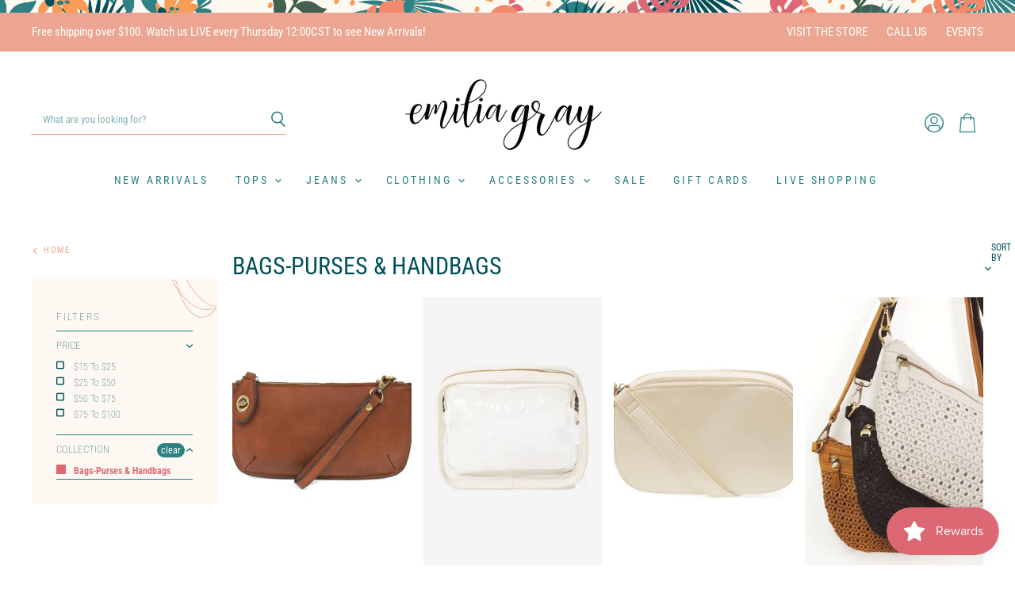

--- FILE ---
content_type: text/html; charset=utf-8
request_url: https://shopemiliagray.com/collections/bags-purses-handbags
body_size: 70765
content:
<!doctype html>
<html class="no-js no-touch" lang="en">
  <head>
    <!-- Meta Pixel Code -->
<script>
!function(f,b,e,v,n,t,s)
{if(f.fbq)return;n=f.fbq=function(){n.callMethod?
n.callMethod.apply(n,arguments):n.queue.push(arguments)};
if(!f._fbq)f._fbq=n;n.push=n;n.loaded=!0;n.version='2.0';
n.queue=[];t=b.createElement(e);t.async=!0;
t.src=v;s=b.getElementsByTagName(e)[0];
s.parentNode.insertBefore(t,s)}(window, document,'script',
'https://connect.facebook.net/en_US/fbevents.js');
fbq('init', '2576249329223323');
fbq('track', 'PageView');
</script>
<noscript><img height="1" width="1" style="display:none"
src="https://www.facebook.com/tr?id=2576249329223323&ev=PageView&noscript=1"
/></noscript>
<!-- End Meta Pixel Code -->
    <!-- Google tag (gtag.js) -->
<script async src="https://www.googletagmanager.com/gtag/js?id=G-LXH69JNFD7"></script>
<script>
  window.dataLayer = window.dataLayer || [];
  function gtag(){dataLayer.push(arguments);}
  gtag('js', new Date());

  gtag('config', 'G-LXH69JNFD7');
</script>
  <script>
    window.Store = window.Store || {};
    window.Store.id = 32652525612;
  </script>
    <meta charset="utf-8">
    <meta http-equiv="X-UA-Compatible" content="IE=edge,chrome=1">
    <meta name="viewport" content="width=device-width, initial-scale=1.0, maximum-scale=1.0, user-scalable=no" />

    <!-- Preconnect Domains -->
    <link rel="preconnect" href="https://cdn.shopify.com" crossorigin>
    <link rel="preconnect" href="https://fonts.shopify.com" crossorigin>
    <link rel="preconnect" href="https://monorail-edge.shopifysvc.com">

    
    

    <!-- Preload Assets -->
    <link rel="preload" href="//shopemiliagray.com/cdn/shop/t/55/assets/api.js?v=76206469115915889501764866874" as="script">

    

    <link rel="preload" href="//shopemiliagray.com/cdn/shop/t/55/assets/superstore.js?v=22293517211866473081764866874" as="script"><title>Bags-Purses &amp; Handbags — Emilia Gray</title>

    

    

    
      <link rel="canonical" href="https://shopemiliagray.com/collections/bags-purses-handbags" />
    

    
    















<meta property="og:site_name" content="Emilia Gray">
<meta property="og:url" content="https://shopemiliagray.com/collections/bags-purses-handbags">
<meta property="og:title" content="Bags-Purses &amp; Handbags">
<meta property="og:type" content="website">
<meta property="og:description" content="Explore Emilia Gray, a Chicago boutique offering trendy women’s fashion and accessories. Versatile pieces that express your personality and elevate confidence.">




    
    
    

    
    
    <meta
      property="og:image"
      content="https://shopemiliagray.com/cdn/shop/files/Shop-12_1_1200x851.jpg?v=1766348782"
    />
    <meta
      property="og:image:secure_url"
      content="https://shopemiliagray.com/cdn/shop/files/Shop-12_1_1200x851.jpg?v=1766348782"
    />
    <meta property="og:image:width" content="1200" />
    <meta property="og:image:height" content="851" />
    
    
    <meta property="og:image:alt" content="Social media image" />
  
















<meta name="twitter:title" content="Bags-Purses &amp; Handbags">
<meta name="twitter:description" content="Explore Emilia Gray, a Chicago boutique offering trendy women’s fashion and accessories. Versatile pieces that express your personality and elevate confidence.">


    
    
    
      
      
      <meta name="twitter:card" content="summary_large_image">
    
    
    <meta
      property="twitter:image"
      content="https://shopemiliagray.com/cdn/shop/files/Shop-12_1_1200x600_crop_center.jpg?v=1766348782"
    />
    <meta property="twitter:image:width" content="1200" />
    <meta property="twitter:image:height" content="600" />
    
    
    <meta property="twitter:image:alt" content="Social media image" />
  



    

    <link rel="preload" href="//shopemiliagray.com/cdn/fonts/roboto_condensed/robotocondensed_n4.01812de96ca5a5e9d19bef3ca9cc80dd1bf6c8b8.woff2" as="font" crossorigin="anonymous">

    
      <link rel="preload" as="style" href="//shopemiliagray.com/cdn/shop/t/55/assets/theme.css?v=42189444856415027701764866874">
    

    <script>window.performance && window.performance.mark && window.performance.mark('shopify.content_for_header.start');</script><meta id="shopify-digital-wallet" name="shopify-digital-wallet" content="/32652525612/digital_wallets/dialog">
<meta name="shopify-checkout-api-token" content="4a88753f5015e4d6a623212ef48568a3">
<link rel="alternate" type="application/atom+xml" title="Feed" href="/collections/bags-purses-handbags.atom" />
<link rel="next" href="/collections/bags-purses-handbags?page=2">
<link rel="alternate" type="application/json+oembed" href="https://shopemiliagray.com/collections/bags-purses-handbags.oembed">
<script async="async" src="/checkouts/internal/preloads.js?locale=en-US"></script>
<link rel="preconnect" href="https://shop.app" crossorigin="anonymous">
<script async="async" src="https://shop.app/checkouts/internal/preloads.js?locale=en-US&shop_id=32652525612" crossorigin="anonymous"></script>
<script id="apple-pay-shop-capabilities" type="application/json">{"shopId":32652525612,"countryCode":"US","currencyCode":"USD","merchantCapabilities":["supports3DS"],"merchantId":"gid:\/\/shopify\/Shop\/32652525612","merchantName":"Emilia Gray","requiredBillingContactFields":["postalAddress","email","phone"],"requiredShippingContactFields":["postalAddress","email","phone"],"shippingType":"shipping","supportedNetworks":["visa","masterCard","amex","discover","elo","jcb"],"total":{"type":"pending","label":"Emilia Gray","amount":"1.00"},"shopifyPaymentsEnabled":true,"supportsSubscriptions":true}</script>
<script id="shopify-features" type="application/json">{"accessToken":"4a88753f5015e4d6a623212ef48568a3","betas":["rich-media-storefront-analytics"],"domain":"shopemiliagray.com","predictiveSearch":true,"shopId":32652525612,"locale":"en"}</script>
<script>var Shopify = Shopify || {};
Shopify.shop = "emilia-gray.myshopify.com";
Shopify.locale = "en";
Shopify.currency = {"active":"USD","rate":"1.0"};
Shopify.country = "US";
Shopify.theme = {"name":"New Arrivals for the new year","id":176179937444,"schema_name":"Superstore","schema_version":"5.1.0","theme_store_id":null,"role":"main"};
Shopify.theme.handle = "null";
Shopify.theme.style = {"id":null,"handle":null};
Shopify.cdnHost = "shopemiliagray.com/cdn";
Shopify.routes = Shopify.routes || {};
Shopify.routes.root = "/";</script>
<script type="module">!function(o){(o.Shopify=o.Shopify||{}).modules=!0}(window);</script>
<script>!function(o){function n(){var o=[];function n(){o.push(Array.prototype.slice.apply(arguments))}return n.q=o,n}var t=o.Shopify=o.Shopify||{};t.loadFeatures=n(),t.autoloadFeatures=n()}(window);</script>
<script>
  window.ShopifyPay = window.ShopifyPay || {};
  window.ShopifyPay.apiHost = "shop.app\/pay";
  window.ShopifyPay.redirectState = null;
</script>
<script id="shop-js-analytics" type="application/json">{"pageType":"collection"}</script>
<script defer="defer" async type="module" src="//shopemiliagray.com/cdn/shopifycloud/shop-js/modules/v2/client.init-shop-cart-sync_IZsNAliE.en.esm.js"></script>
<script defer="defer" async type="module" src="//shopemiliagray.com/cdn/shopifycloud/shop-js/modules/v2/chunk.common_0OUaOowp.esm.js"></script>
<script type="module">
  await import("//shopemiliagray.com/cdn/shopifycloud/shop-js/modules/v2/client.init-shop-cart-sync_IZsNAliE.en.esm.js");
await import("//shopemiliagray.com/cdn/shopifycloud/shop-js/modules/v2/chunk.common_0OUaOowp.esm.js");

  window.Shopify.SignInWithShop?.initShopCartSync?.({"fedCMEnabled":true,"windoidEnabled":true});

</script>
<script>
  window.Shopify = window.Shopify || {};
  if (!window.Shopify.featureAssets) window.Shopify.featureAssets = {};
  window.Shopify.featureAssets['shop-js'] = {"shop-cart-sync":["modules/v2/client.shop-cart-sync_DLOhI_0X.en.esm.js","modules/v2/chunk.common_0OUaOowp.esm.js"],"init-fed-cm":["modules/v2/client.init-fed-cm_C6YtU0w6.en.esm.js","modules/v2/chunk.common_0OUaOowp.esm.js"],"shop-button":["modules/v2/client.shop-button_BCMx7GTG.en.esm.js","modules/v2/chunk.common_0OUaOowp.esm.js"],"shop-cash-offers":["modules/v2/client.shop-cash-offers_BT26qb5j.en.esm.js","modules/v2/chunk.common_0OUaOowp.esm.js","modules/v2/chunk.modal_CGo_dVj3.esm.js"],"init-windoid":["modules/v2/client.init-windoid_B9PkRMql.en.esm.js","modules/v2/chunk.common_0OUaOowp.esm.js"],"init-shop-email-lookup-coordinator":["modules/v2/client.init-shop-email-lookup-coordinator_DZkqjsbU.en.esm.js","modules/v2/chunk.common_0OUaOowp.esm.js"],"shop-toast-manager":["modules/v2/client.shop-toast-manager_Di2EnuM7.en.esm.js","modules/v2/chunk.common_0OUaOowp.esm.js"],"shop-login-button":["modules/v2/client.shop-login-button_BtqW_SIO.en.esm.js","modules/v2/chunk.common_0OUaOowp.esm.js","modules/v2/chunk.modal_CGo_dVj3.esm.js"],"avatar":["modules/v2/client.avatar_BTnouDA3.en.esm.js"],"pay-button":["modules/v2/client.pay-button_CWa-C9R1.en.esm.js","modules/v2/chunk.common_0OUaOowp.esm.js"],"init-shop-cart-sync":["modules/v2/client.init-shop-cart-sync_IZsNAliE.en.esm.js","modules/v2/chunk.common_0OUaOowp.esm.js"],"init-customer-accounts":["modules/v2/client.init-customer-accounts_DenGwJTU.en.esm.js","modules/v2/client.shop-login-button_BtqW_SIO.en.esm.js","modules/v2/chunk.common_0OUaOowp.esm.js","modules/v2/chunk.modal_CGo_dVj3.esm.js"],"init-shop-for-new-customer-accounts":["modules/v2/client.init-shop-for-new-customer-accounts_JdHXxpS9.en.esm.js","modules/v2/client.shop-login-button_BtqW_SIO.en.esm.js","modules/v2/chunk.common_0OUaOowp.esm.js","modules/v2/chunk.modal_CGo_dVj3.esm.js"],"init-customer-accounts-sign-up":["modules/v2/client.init-customer-accounts-sign-up_D6__K_p8.en.esm.js","modules/v2/client.shop-login-button_BtqW_SIO.en.esm.js","modules/v2/chunk.common_0OUaOowp.esm.js","modules/v2/chunk.modal_CGo_dVj3.esm.js"],"checkout-modal":["modules/v2/client.checkout-modal_C_ZQDY6s.en.esm.js","modules/v2/chunk.common_0OUaOowp.esm.js","modules/v2/chunk.modal_CGo_dVj3.esm.js"],"shop-follow-button":["modules/v2/client.shop-follow-button_XetIsj8l.en.esm.js","modules/v2/chunk.common_0OUaOowp.esm.js","modules/v2/chunk.modal_CGo_dVj3.esm.js"],"lead-capture":["modules/v2/client.lead-capture_DvA72MRN.en.esm.js","modules/v2/chunk.common_0OUaOowp.esm.js","modules/v2/chunk.modal_CGo_dVj3.esm.js"],"shop-login":["modules/v2/client.shop-login_ClXNxyh6.en.esm.js","modules/v2/chunk.common_0OUaOowp.esm.js","modules/v2/chunk.modal_CGo_dVj3.esm.js"],"payment-terms":["modules/v2/client.payment-terms_CNlwjfZz.en.esm.js","modules/v2/chunk.common_0OUaOowp.esm.js","modules/v2/chunk.modal_CGo_dVj3.esm.js"]};
</script>
<script>(function() {
  var isLoaded = false;
  function asyncLoad() {
    if (isLoaded) return;
    isLoaded = true;
    var urls = ["https:\/\/app.taggshop.io\/js\/embed-lite.min.js?shop=emilia-gray.myshopify.com","https:\/\/cdn.shopify.com\/s\/files\/1\/0326\/5252\/5612\/t\/3\/assets\/pop_32652525612.js?v=1673901142\u0026shop=emilia-gray.myshopify.com","https:\/\/cdn.pickystory.com\/widget\/static\/js\/noop.js?shop=emilia-gray.myshopify.com","https:\/\/tabs.stationmade.com\/registered-scripts\/tabs-by-station.js?shop=emilia-gray.myshopify.com","https:\/\/storage.nfcube.com\/instafeed-9b60bb81532b66a42518b6b1811bab4b.js?shop=emilia-gray.myshopify.com","\/\/cdn.shopify.com\/proxy\/6ad8ad50dd389ec3a6cdd3f981ef7e3f572eeff88b8f106dc3acdb4dcbe33f5b\/bucket.useifsapp.com\/theme-files-min\/js\/ifs-script-tag-min.js?v=2\u0026shop=emilia-gray.myshopify.com\u0026sp-cache-control=cHVibGljLCBtYXgtYWdlPTkwMA"];
    for (var i = 0; i < urls.length; i++) {
      var s = document.createElement('script');
      s.type = 'text/javascript';
      s.async = true;
      s.src = urls[i];
      var x = document.getElementsByTagName('script')[0];
      x.parentNode.insertBefore(s, x);
    }
  };
  if(window.attachEvent) {
    window.attachEvent('onload', asyncLoad);
  } else {
    window.addEventListener('load', asyncLoad, false);
  }
})();</script>
<script id="__st">var __st={"a":32652525612,"offset":-21600,"reqid":"cb852cbb-b346-4255-99ba-638bde87e256-1768434351","pageurl":"shopemiliagray.com\/collections\/bags-purses-handbags","u":"e9c1606b89ad","p":"collection","rtyp":"collection","rid":485708726436};</script>
<script>window.ShopifyPaypalV4VisibilityTracking = true;</script>
<script id="captcha-bootstrap">!function(){'use strict';const t='contact',e='account',n='new_comment',o=[[t,t],['blogs',n],['comments',n],[t,'customer']],c=[[e,'customer_login'],[e,'guest_login'],[e,'recover_customer_password'],[e,'create_customer']],r=t=>t.map((([t,e])=>`form[action*='/${t}']:not([data-nocaptcha='true']) input[name='form_type'][value='${e}']`)).join(','),a=t=>()=>t?[...document.querySelectorAll(t)].map((t=>t.form)):[];function s(){const t=[...o],e=r(t);return a(e)}const i='password',u='form_key',d=['recaptcha-v3-token','g-recaptcha-response','h-captcha-response',i],f=()=>{try{return window.sessionStorage}catch{return}},m='__shopify_v',_=t=>t.elements[u];function p(t,e,n=!1){try{const o=window.sessionStorage,c=JSON.parse(o.getItem(e)),{data:r}=function(t){const{data:e,action:n}=t;return t[m]||n?{data:e,action:n}:{data:t,action:n}}(c);for(const[e,n]of Object.entries(r))t.elements[e]&&(t.elements[e].value=n);n&&o.removeItem(e)}catch(o){console.error('form repopulation failed',{error:o})}}const l='form_type',E='cptcha';function T(t){t.dataset[E]=!0}const w=window,h=w.document,L='Shopify',v='ce_forms',y='captcha';let A=!1;((t,e)=>{const n=(g='f06e6c50-85a8-45c8-87d0-21a2b65856fe',I='https://cdn.shopify.com/shopifycloud/storefront-forms-hcaptcha/ce_storefront_forms_captcha_hcaptcha.v1.5.2.iife.js',D={infoText:'Protected by hCaptcha',privacyText:'Privacy',termsText:'Terms'},(t,e,n)=>{const o=w[L][v],c=o.bindForm;if(c)return c(t,g,e,D).then(n);var r;o.q.push([[t,g,e,D],n]),r=I,A||(h.body.append(Object.assign(h.createElement('script'),{id:'captcha-provider',async:!0,src:r})),A=!0)});var g,I,D;w[L]=w[L]||{},w[L][v]=w[L][v]||{},w[L][v].q=[],w[L][y]=w[L][y]||{},w[L][y].protect=function(t,e){n(t,void 0,e),T(t)},Object.freeze(w[L][y]),function(t,e,n,w,h,L){const[v,y,A,g]=function(t,e,n){const i=e?o:[],u=t?c:[],d=[...i,...u],f=r(d),m=r(i),_=r(d.filter((([t,e])=>n.includes(e))));return[a(f),a(m),a(_),s()]}(w,h,L),I=t=>{const e=t.target;return e instanceof HTMLFormElement?e:e&&e.form},D=t=>v().includes(t);t.addEventListener('submit',(t=>{const e=I(t);if(!e)return;const n=D(e)&&!e.dataset.hcaptchaBound&&!e.dataset.recaptchaBound,o=_(e),c=g().includes(e)&&(!o||!o.value);(n||c)&&t.preventDefault(),c&&!n&&(function(t){try{if(!f())return;!function(t){const e=f();if(!e)return;const n=_(t);if(!n)return;const o=n.value;o&&e.removeItem(o)}(t);const e=Array.from(Array(32),(()=>Math.random().toString(36)[2])).join('');!function(t,e){_(t)||t.append(Object.assign(document.createElement('input'),{type:'hidden',name:u})),t.elements[u].value=e}(t,e),function(t,e){const n=f();if(!n)return;const o=[...t.querySelectorAll(`input[type='${i}']`)].map((({name:t})=>t)),c=[...d,...o],r={};for(const[a,s]of new FormData(t).entries())c.includes(a)||(r[a]=s);n.setItem(e,JSON.stringify({[m]:1,action:t.action,data:r}))}(t,e)}catch(e){console.error('failed to persist form',e)}}(e),e.submit())}));const S=(t,e)=>{t&&!t.dataset[E]&&(n(t,e.some((e=>e===t))),T(t))};for(const o of['focusin','change'])t.addEventListener(o,(t=>{const e=I(t);D(e)&&S(e,y())}));const B=e.get('form_key'),M=e.get(l),P=B&&M;t.addEventListener('DOMContentLoaded',(()=>{const t=y();if(P)for(const e of t)e.elements[l].value===M&&p(e,B);[...new Set([...A(),...v().filter((t=>'true'===t.dataset.shopifyCaptcha))])].forEach((e=>S(e,t)))}))}(h,new URLSearchParams(w.location.search),n,t,e,['guest_login'])})(!0,!0)}();</script>
<script integrity="sha256-4kQ18oKyAcykRKYeNunJcIwy7WH5gtpwJnB7kiuLZ1E=" data-source-attribution="shopify.loadfeatures" defer="defer" src="//shopemiliagray.com/cdn/shopifycloud/storefront/assets/storefront/load_feature-a0a9edcb.js" crossorigin="anonymous"></script>
<script crossorigin="anonymous" defer="defer" src="//shopemiliagray.com/cdn/shopifycloud/storefront/assets/shopify_pay/storefront-65b4c6d7.js?v=20250812"></script>
<script data-source-attribution="shopify.dynamic_checkout.dynamic.init">var Shopify=Shopify||{};Shopify.PaymentButton=Shopify.PaymentButton||{isStorefrontPortableWallets:!0,init:function(){window.Shopify.PaymentButton.init=function(){};var t=document.createElement("script");t.src="https://shopemiliagray.com/cdn/shopifycloud/portable-wallets/latest/portable-wallets.en.js",t.type="module",document.head.appendChild(t)}};
</script>
<script data-source-attribution="shopify.dynamic_checkout.buyer_consent">
  function portableWalletsHideBuyerConsent(e){var t=document.getElementById("shopify-buyer-consent"),n=document.getElementById("shopify-subscription-policy-button");t&&n&&(t.classList.add("hidden"),t.setAttribute("aria-hidden","true"),n.removeEventListener("click",e))}function portableWalletsShowBuyerConsent(e){var t=document.getElementById("shopify-buyer-consent"),n=document.getElementById("shopify-subscription-policy-button");t&&n&&(t.classList.remove("hidden"),t.removeAttribute("aria-hidden"),n.addEventListener("click",e))}window.Shopify?.PaymentButton&&(window.Shopify.PaymentButton.hideBuyerConsent=portableWalletsHideBuyerConsent,window.Shopify.PaymentButton.showBuyerConsent=portableWalletsShowBuyerConsent);
</script>
<script data-source-attribution="shopify.dynamic_checkout.cart.bootstrap">document.addEventListener("DOMContentLoaded",(function(){function t(){return document.querySelector("shopify-accelerated-checkout-cart, shopify-accelerated-checkout")}if(t())Shopify.PaymentButton.init();else{new MutationObserver((function(e,n){t()&&(Shopify.PaymentButton.init(),n.disconnect())})).observe(document.body,{childList:!0,subtree:!0})}}));
</script>
<link id="shopify-accelerated-checkout-styles" rel="stylesheet" media="screen" href="https://shopemiliagray.com/cdn/shopifycloud/portable-wallets/latest/accelerated-checkout-backwards-compat.css" crossorigin="anonymous">
<style id="shopify-accelerated-checkout-cart">
        #shopify-buyer-consent {
  margin-top: 1em;
  display: inline-block;
  width: 100%;
}

#shopify-buyer-consent.hidden {
  display: none;
}

#shopify-subscription-policy-button {
  background: none;
  border: none;
  padding: 0;
  text-decoration: underline;
  font-size: inherit;
  cursor: pointer;
}

#shopify-subscription-policy-button::before {
  box-shadow: none;
}

      </style>

<script>window.performance && window.performance.mark && window.performance.mark('shopify.content_for_header.end');</script>

    <script>
      document.documentElement.className=document.documentElement.className.replace(/\bno-js\b/,'js');
      if(window.Shopify&&window.Shopify.designMode)document.documentElement.className+=' in-theme-editor';
      if(('ontouchstart' in window)||window.DocumentTouch&&document instanceof DocumentTouch)document.documentElement.className=document.documentElement.className.replace(/\bno-touch\b/,'has-touch');
    </script>

    <script src="//shopemiliagray.com/cdn/shop/t/55/assets/api.js?v=76206469115915889501764866874" defer></script>

    
      <link href="//shopemiliagray.com/cdn/shop/t/55/assets/theme.css?v=42189444856415027701764866874" rel="stylesheet" type="text/css" media="all" />
    

    

    
    <script>
      window.Theme = window.Theme || {};
      window.Theme.version = '5.1.0';
      window.Theme.name = 'Superstore';
      window.Theme.routes = {
        "root_url": "/",
        "account_url": "/account",
        "account_login_url": "https://shopemiliagray.com/customer_authentication/redirect?locale=en&region_country=US",
        "account_logout_url": "/account/logout",
        "account_register_url": "https://shopify.com/32652525612/account?locale=en",
        "account_addresses_url": "/account/addresses",
        "collections_url": "/collections",
        "all_products_collection_url": "/collections/all",
        "search_url": "/search",
        "predictive_search_url": "/search/suggest",
        "cart_url": "/cart",
        "cart_add_url": "/cart/add",
        "cart_change_url": "/cart/change",
        "cart_clear_url": "/cart/clear",
        "product_recommendations_url": "/recommendations/products",
      };
    </script>
    
    <link href="//shopemiliagray.com/cdn/shop/t/55/assets/momentum.css?v=67860807744546283061764867093" rel="stylesheet" type="text/css" media="all" />
  <div id="shopify-section-filter-menu-settings" class="shopify-section"><style type="text/css">
/*  Filter Menu Color and Image Section CSS */</style>
<link href="//shopemiliagray.com/cdn/shop/t/55/assets/filter-menu.scss.css?v=30023842830331862721764867093" rel="stylesheet" type="text/css" media="all" />
<script src="//shopemiliagray.com/cdn/shop/t/55/assets/filter-menu.js?v=76389951083960604721764866874" type="text/javascript"></script>





</div>
<script type="text/javascript">
  window.Pop = window.Pop || {};
  window.Pop.common = window.Pop.common || {};
  window.Pop.common.shop = {
    permanent_domain: 'emilia-gray.myshopify.com',
    currency: "USD",
    money_format: "${{amount}}",
    id: 32652525612
  };
  

  window.Pop.common.template = 'collection';
  window.Pop.common.cart = {};
  window.Pop.common.vapid_public_key = "BJuXCmrtTK335SuczdNVYrGVtP_WXn4jImChm49st7K7z7e8gxSZUKk4DhUpk8j2Xpiw5G4-ylNbMKLlKkUEU98=";
  window.Pop.global_config = {"asset_urls":{"loy":{},"rev":{},"pu":{"init_js":null},"widgets":{"init_js":"https:\/\/cdn.shopify.com\/s\/files\/1\/0194\/1736\/6592\/t\/1\/assets\/ba_widget_init.js?v=1743185715","modal_js":"https:\/\/cdn.shopify.com\/s\/files\/1\/0194\/1736\/6592\/t\/1\/assets\/ba_widget_modal.js?v=1728041538","modal_css":"https:\/\/cdn.shopify.com\/s\/files\/1\/0194\/1736\/6592\/t\/1\/assets\/ba_widget_modal.css?v=1654723622"},"forms":{},"global":{"helper_js":"https:\/\/cdn.shopify.com\/s\/files\/1\/0194\/1736\/6592\/t\/1\/assets\/ba_pop_tracking.js?v=1704919189"}},"proxy_paths":{"pop":"\/apps\/ba-pop","app_metrics":"\/apps\/ba-pop\/app_metrics","push_subscription":"\/apps\/ba-pop\/push"},"aat":["pop"],"pv":false,"sts":false,"bam":true,"batc":true,"base_money_format":"${{amount}}","online_store_version":1,"loy_js_api_enabled":false,"shop":{"id":32652525612,"name":"Emilia Gray","domain":"shopemiliagray.com"}};
  window.Pop.widgets_config = {"id":61618,"active":false,"frequency_limit_amount":1,"frequency_limit_time_unit":"days","background_image":{"position":"none","widget_background_preview_url":""},"initial_state":{"body":"Sign up and unlock your instant discount","title":"Get 10% off your order","cta_text":"Claim Discount","show_email":"true","action_text":"Saving...","footer_text":"You are signing up to receive communication via email and can unsubscribe at any time.","dismiss_text":"No thanks","email_placeholder":"Email Address","phone_placeholder":"Phone Number"},"success_state":{"body":"Thanks for subscribing. Copy your discount code and apply to your next order.","title":"Discount Unlocked 🎉","cta_text":"Continue shopping","cta_action":"dismiss","redirect_url":"","open_url_new_tab":"false"},"closed_state":{"action":"close_widget","font_size":"20","action_text":"GET 10% OFF","display_offset":"300","display_position":"left"},"error_state":{"submit_error":"Sorry, please try again later","invalid_email":"Please enter valid email address!","error_subscribing":"Error subscribing, try again later","already_registered":"You have already registered","invalid_phone_number":"Please enter valid phone number!"},"trigger":{"action":"on_timer","delay_in_seconds":"0"},"colors":{"link_color":"#4FC3F7","sticky_bar_bg":"#C62828","cta_font_color":"#fff","body_font_color":"#000","sticky_bar_text":"#fff","background_color":"#fff","error_text_color":"#ff2626","title_font_color":"#000","footer_font_color":"#bbb","dismiss_font_color":"#bbb","cta_background_color":"#000","sticky_coupon_bar_bg":"#286ef8","error_text_background":"","sticky_coupon_bar_text":"#fff"},"sticky_coupon_bar":{"enabled":"true","message":"Don't forget to use your code!"},"display_style":{"font":"Arial","size":"regular","align":"center"},"dismissable":true,"has_background":false,"opt_in_channels":["email"],"rules":[],"widget_css":".powered_by_rivo{\n  display: block;\n}\n.ba_widget_main_design {\n  background: #fff;\n}\n.ba_widget_content{text-align: center}\n.ba_widget_parent{\n  font-family: Arial;\n}\n.ba_widget_parent.background{\n}\n.ba_widget_left_content{\n}\n.ba_widget_right_content{\n}\n#ba_widget_cta_button:disabled{\n  background: #000cc;\n}\n#ba_widget_cta_button{\n  background: #000;\n  color: #fff;\n}\n#ba_widget_cta_button:after {\n  background: #000e0;\n}\n.ba_initial_state_title, .ba_success_state_title{\n  color: #000;\n}\n.ba_initial_state_body, .ba_success_state_body{\n  color: #000;\n}\n.ba_initial_state_dismiss_text{\n  color: #bbb;\n}\n.ba_initial_state_footer_text, .ba_initial_state_sms_agreement{\n  color: #bbb;\n}\n.ba_widget_error{\n  color: #ff2626;\n  background: ;\n}\n.ba_link_color{\n  color: #4FC3F7;\n}\n","custom_css":null,"logo":null};
</script>


<script type="text/javascript">
  

  (function() {
    //Global snippet for Email Popups
    //this is updated automatically - do not edit manually.
    document.addEventListener('DOMContentLoaded', function() {
      function loadScript(src, defer, done) {
        var js = document.createElement('script');
        js.src = src;
        js.defer = defer;
        js.onload = function(){done();};
        js.onerror = function(){
          done(new Error('Failed to load script ' + src));
        };
        document.head.appendChild(js);
      }

      function browserSupportsAllFeatures() {
        return window.Promise && window.fetch && window.Symbol;
      }

      if (browserSupportsAllFeatures()) {
        main();
      } else {
        loadScript('https://cdnjs.cloudflare.com/polyfill/v3/polyfill.min.js?features=Promise,fetch', true, main);
      }

      function loadAppScripts(){
        const popAppEmbedEnabled = document.getElementById("pop-app-embed-init");

        if (window.Pop.global_config.aat.includes("pop") && !popAppEmbedEnabled){
          loadScript(window.Pop.global_config.asset_urls.widgets.init_js, true, function(){});
        }
      }

      function main(err) {
        loadScript(window.Pop.global_config.asset_urls.global.helper_js, false, loadAppScripts);
      }
    });
  })();
</script>

<!-- BEGIN app block: shopify://apps/tabs-studio/blocks/global_embed_block/19980fb9-f2ca-4ada-ad36-c0364c3318b8 -->
<style id="tabs-by-station-custom-styles">
  .station-tabs .station-tabs-link.is-active{font-weight:600 !important;color:#DC6874 !important;border-width:0px 0px 1px 0px !important;}.station-tabs.mod-full-width .station-tabs-link.is-active, .station-tabs .station-tabs-tabset.mod-vertical .station-tabs-link.is-active{font-weight:600 !important;}.station-tabs .station-tabs-tab.is-active{font-weight:600 !important;color:#DC6874 !important;border-width:0px 0px 1px 0px !important;}.station-tabs.mod-full-width .station-tabs-tab.is-active, .station-tabs .station-tabs-tabset.mod-vertical .station-tabs-tab.is-active{font-weight:600 !important;}.station-tabs .station-tabs-link{border-width:0 !important;padding:0 0 2px !important;margin:0 !important;color:#DC6874 !important;font-size:0.875em !important;font-weight:400 !important;text-align:center !important;}.station-tabs .station-tabs-tab{border-width:0 !important;padding:0 0 2px !important;margin:0 !important;color:#DC6874 !important;font-size:0.875em !important;font-weight:400 !important;text-align:center !important;}.station-tabs.mod-full-width .station-tabs-link, .station-tabs .station-tabs-tabset.mod-vertical .station-tabs-link{padding:14px 0 !important;margin:0 !important;}.station-tabs.mod-full-width .station-tabs-tab, .station-tabs .station-tabs-tabset.mod-vertical .station-tabs-tab{padding:14px 0 !important;margin:0 !important;}.station-tabs .station-tabs-content-inner{margin:14px 0 0 !important;color:#00515B !important;}.station-tabs.mod-full-width .station-tabs-content-inner, .station-tabs .station-tabs-tabset.mod-vertical .station-tabs-content-inner{margin:24px 0 10px !important;}.station-tabs .station-tabs-tabcontent{margin:14px 0 0 !important;color:#00515B !important;}.station-tabs.mod-full-width .station-tabs-tabcontent, .station-tabs .station-tabs-tabset.mod-vertical .station-tabs-tabcontent{margin:24px 0 10px !important;}.station-tabs .station-tabs-link:hover{color:#DC6874 !important;}.station-tabs .station-tabs-tab:hover{color:#DC6874 !important;}.station-tabs .station-tabs-link.is-active:hover{color:#DC6874 !important;}.station-tabs .station-tabs-tab.is-active:hover{color:#DC6874 !important;}[data-station-tabs-app] .station-tabs{justify-content:space-evenly !important;}.station-tabs .station-tabs-tabset{justify-content:space-evenly !important;}
  
</style>

<script id="station-tabs-data-json" type="application/json">{
  "globalAbove": null,
  "globalBelow": null,
  "proTabsHTML": "\u003ch3 class=\"station-tabs-tabtitle\"\u003e\n      \u003cspan data-pro-tab-id=\"106680\" class=\"station-tabs-tab mod-pro-tab\" data-type=\"text\"\u003e\n        \u003cspan class=\"station-tabs-tabtext\"\u003eShipping \u0026 Returns\u003c\/span\u003e\n      \u003c\/span\u003e\n    \u003c\/h3\u003e\n    \u003cdiv data-pro-tab-id=\"106680\" class=\"station-tabs-tabpanel\" data-type=\"text\"\u003e\n      \u003cdiv class=\"station-tabs-tabcontent\"\u003e\u003cp\u003eReturns:\u0026nbsp;\u003c\/p\u003e\n\u003cul\u003e\n\u003cli\u003eUnworn\/unwashed\/undamaged merchandise with original tags still attached is eligible for return within 14 days of purchase. Refunds will be processed the same way as original payment. \u003ca href=\"https:\/\/shopemiliagray.com\/policies\/refund-policy\"\u003eSee policy for more info.\u0026nbsp;\u003c\/a\u003e\u003c\/li\u003e\n\u003c\/ul\u003e\n\u003cp\u003eShipping:\u0026nbsp;\u003c\/p\u003e\n\u003cul\u003e\n\u003cli\u003eOrder are processed within 1-3 business days.\u003c\/li\u003e\n\u003cli\u003eStandard shipping rate is $6.95. Free standard shipping on orders over $100. Please allow 5-8 business days for transit time, plus 1-3 business days for processing time.\u003ca href=\"https:\/\/shopemiliagray.com\/policies\/shipping-policy\"\u003e See policy for more info.\u0026nbsp;\u003c\/a\u003e\u003c\/li\u003e\n\u003c\/ul\u003e\n\u003c\/div\u003e\n    \u003c\/div\u003e",
  "productTitle": null,
  "productDescription": null,
  "icons": []
}</script>

<script>
  document.documentElement.classList.add('tabsst-loading');
  document.addEventListener('stationTabsLegacyAPILoaded', function(e) {
    e.detail.isLegacy = true;
    });

  document.addEventListener('stationTabsAPIReady', function(e) {
    var Tabs = e.detail;

    if (Tabs.appSettings) {
      Tabs.appSettings = {"default_tab":true,"default_tab_title":"Description","show_stop_element":true,"layout":"horizontal","layout_breakpoint":768,"deep_links":false,"clean_content_level":"basic_tags","open_first_tab":true,"allow_multiple_open":false,"remove_empty_tabs":false,"default_tab_translations":null,"start_tab_element":"h3"};
      Tabs.appSettings = {lang: 'en'};

      Tabs.appSettings = {
        indicatorType: "chevrons",
        indicatorPlacement: "after"
      };
    }

    if (Tabs.isLegacy) { return; }
          Tabs.init(null, {
            initializeDescription: true,
            fallback: true
          });
  });

  
</script>

<svg style="display:none" aria-hidden="true">
  <defs>
    
  </defs>
</svg>

<!-- END app block --><!-- BEGIN app block: shopify://apps/judge-me-reviews/blocks/judgeme_core/61ccd3b1-a9f2-4160-9fe9-4fec8413e5d8 --><!-- Start of Judge.me Core -->






<link rel="dns-prefetch" href="https://cdnwidget.judge.me">
<link rel="dns-prefetch" href="https://cdn.judge.me">
<link rel="dns-prefetch" href="https://cdn1.judge.me">
<link rel="dns-prefetch" href="https://api.judge.me">

<script data-cfasync='false' class='jdgm-settings-script'>window.jdgmSettings={"pagination":5,"disable_web_reviews":false,"badge_no_review_text":"No reviews","badge_n_reviews_text":"{{ n }} review/reviews","badge_star_color":"#dc6874","hide_badge_preview_if_no_reviews":true,"badge_hide_text":false,"enforce_center_preview_badge":false,"widget_title":"Customer Reviews","widget_open_form_text":"Write a review","widget_close_form_text":"Cancel review","widget_refresh_page_text":"Refresh page","widget_summary_text":"Based on {{ number_of_reviews }} review/reviews","widget_no_review_text":"Be the first to write a review","widget_name_field_text":"Display name","widget_verified_name_field_text":"Verified Name (public)","widget_name_placeholder_text":"Display name","widget_required_field_error_text":"This field is required.","widget_email_field_text":"Email address","widget_verified_email_field_text":"Verified Email (private, can not be edited)","widget_email_placeholder_text":"Your email address","widget_email_field_error_text":"Please enter a valid email address.","widget_rating_field_text":"Rating","widget_review_title_field_text":"Review Title","widget_review_title_placeholder_text":"Give your review a title","widget_review_body_field_text":"Review content","widget_review_body_placeholder_text":"Start writing here...","widget_pictures_field_text":"Picture/Video (optional)","widget_submit_review_text":"Submit Review","widget_submit_verified_review_text":"Submit Verified Review","widget_submit_success_msg_with_auto_publish":"Thank you! Please refresh the page in a few moments to see your review. You can remove or edit your review by logging into \u003ca href='https://judge.me/login' target='_blank' rel='nofollow noopener'\u003eJudge.me\u003c/a\u003e","widget_submit_success_msg_no_auto_publish":"Thank you! Your review will be published as soon as it is approved by the shop admin. You can remove or edit your review by logging into \u003ca href='https://judge.me/login' target='_blank' rel='nofollow noopener'\u003eJudge.me\u003c/a\u003e","widget_show_default_reviews_out_of_total_text":"Showing {{ n_reviews_shown }} out of {{ n_reviews }} reviews.","widget_show_all_link_text":"Show all","widget_show_less_link_text":"Show less","widget_author_said_text":"{{ reviewer_name }} said:","widget_days_text":"{{ n }} days ago","widget_weeks_text":"{{ n }} week/weeks ago","widget_months_text":"{{ n }} month/months ago","widget_years_text":"{{ n }} year/years ago","widget_yesterday_text":"Yesterday","widget_today_text":"Today","widget_replied_text":"\u003e\u003e {{ shop_name }} replied:","widget_read_more_text":"Read more","widget_reviewer_name_as_initial":"","widget_rating_filter_color":"#fbcd0a","widget_rating_filter_see_all_text":"See all reviews","widget_sorting_most_recent_text":"Most Recent","widget_sorting_highest_rating_text":"Highest Rating","widget_sorting_lowest_rating_text":"Lowest Rating","widget_sorting_with_pictures_text":"Only Pictures","widget_sorting_most_helpful_text":"Most Helpful","widget_open_question_form_text":"Ask a question","widget_reviews_subtab_text":"Reviews","widget_questions_subtab_text":"Questions","widget_question_label_text":"Question","widget_answer_label_text":"Answer","widget_question_placeholder_text":"Write your question here","widget_submit_question_text":"Submit Question","widget_question_submit_success_text":"Thank you for your question! We will notify you once it gets answered.","widget_star_color":"#dc6874","verified_badge_text":"Verified","verified_badge_bg_color":"","verified_badge_text_color":"","verified_badge_placement":"left-of-reviewer-name","widget_review_max_height":"","widget_hide_border":false,"widget_social_share":false,"widget_thumb":false,"widget_review_location_show":false,"widget_location_format":"","all_reviews_include_out_of_store_products":true,"all_reviews_out_of_store_text":"(out of store)","all_reviews_pagination":100,"all_reviews_product_name_prefix_text":"about","enable_review_pictures":true,"enable_question_anwser":false,"widget_theme":"default","review_date_format":"mm/dd/yyyy","default_sort_method":"most-recent","widget_product_reviews_subtab_text":"Product Reviews","widget_shop_reviews_subtab_text":"Shop Reviews","widget_other_products_reviews_text":"Reviews for other products","widget_store_reviews_subtab_text":"Store reviews","widget_no_store_reviews_text":"This store hasn't received any reviews yet","widget_web_restriction_product_reviews_text":"This product hasn't received any reviews yet","widget_no_items_text":"No items found","widget_show_more_text":"Show more","widget_write_a_store_review_text":"Write a Store Review","widget_other_languages_heading":"Reviews in Other Languages","widget_translate_review_text":"Translate review to {{ language }}","widget_translating_review_text":"Translating...","widget_show_original_translation_text":"Show original ({{ language }})","widget_translate_review_failed_text":"Review couldn't be translated.","widget_translate_review_retry_text":"Retry","widget_translate_review_try_again_later_text":"Try again later","show_product_url_for_grouped_product":false,"widget_sorting_pictures_first_text":"Pictures First","show_pictures_on_all_rev_page_mobile":false,"show_pictures_on_all_rev_page_desktop":false,"floating_tab_hide_mobile_install_preference":false,"floating_tab_button_name":"★ Reviews","floating_tab_title":"Let customers speak for us","floating_tab_button_color":"","floating_tab_button_background_color":"","floating_tab_url":"","floating_tab_url_enabled":false,"floating_tab_tab_style":"text","all_reviews_text_badge_text":"Customers rate us {{ shop.metafields.judgeme.all_reviews_rating | round: 1 }}/5 based on {{ shop.metafields.judgeme.all_reviews_count }} reviews.","all_reviews_text_badge_text_branded_style":"{{ shop.metafields.judgeme.all_reviews_rating | round: 1 }} out of 5 stars based on {{ shop.metafields.judgeme.all_reviews_count }} reviews","is_all_reviews_text_badge_a_link":false,"show_stars_for_all_reviews_text_badge":false,"all_reviews_text_badge_url":"","all_reviews_text_style":"branded","all_reviews_text_color_style":"judgeme_brand_color","all_reviews_text_color":"#108474","all_reviews_text_show_jm_brand":true,"featured_carousel_show_header":true,"featured_carousel_title":"Let customers speak for us","testimonials_carousel_title":"Customers are saying","videos_carousel_title":"Real customer stories","cards_carousel_title":"Customers are saying","featured_carousel_count_text":"Based on {{ n }} Reviews","featured_carousel_add_link_to_all_reviews_page":false,"featured_carousel_url":"","featured_carousel_show_images":true,"featured_carousel_autoslide_interval":5,"featured_carousel_arrows_on_the_sides":false,"featured_carousel_height":250,"featured_carousel_width":80,"featured_carousel_image_size":0,"featured_carousel_image_height":250,"featured_carousel_arrow_color":"#eba591","verified_count_badge_style":"branded","verified_count_badge_orientation":"horizontal","verified_count_badge_color_style":"judgeme_brand_color","verified_count_badge_color":"#108474","is_verified_count_badge_a_link":false,"verified_count_badge_url":"","verified_count_badge_show_jm_brand":true,"widget_rating_preset_default":5,"widget_first_sub_tab":"product-reviews","widget_show_histogram":true,"widget_histogram_use_custom_color":false,"widget_pagination_use_custom_color":false,"widget_star_use_custom_color":true,"widget_verified_badge_use_custom_color":false,"widget_write_review_use_custom_color":false,"picture_reminder_submit_button":"Upload Pictures","enable_review_videos":false,"mute_video_by_default":false,"widget_sorting_videos_first_text":"Videos First","widget_review_pending_text":"Pending","featured_carousel_items_for_large_screen":3,"social_share_options_order":"Facebook,Twitter","remove_microdata_snippet":true,"disable_json_ld":false,"enable_json_ld_products":false,"preview_badge_show_question_text":false,"preview_badge_no_question_text":"No questions","preview_badge_n_question_text":"{{ number_of_questions }} question/questions","qa_badge_show_icon":false,"qa_badge_position":"same-row","remove_judgeme_branding":false,"widget_add_search_bar":false,"widget_search_bar_placeholder":"Search","widget_sorting_verified_only_text":"Verified only","featured_carousel_theme":"compact","featured_carousel_show_rating":true,"featured_carousel_show_title":true,"featured_carousel_show_body":true,"featured_carousel_show_date":false,"featured_carousel_show_reviewer":true,"featured_carousel_show_product":false,"featured_carousel_header_background_color":"#108474","featured_carousel_header_text_color":"#ffffff","featured_carousel_name_product_separator":"reviewed","featured_carousel_full_star_background":"#108474","featured_carousel_empty_star_background":"#dadada","featured_carousel_vertical_theme_background":"#f9fafb","featured_carousel_verified_badge_enable":true,"featured_carousel_verified_badge_color":"#108474","featured_carousel_border_style":"round","featured_carousel_review_line_length_limit":3,"featured_carousel_more_reviews_button_text":"Read more reviews","featured_carousel_view_product_button_text":"View product","all_reviews_page_load_reviews_on":"scroll","all_reviews_page_load_more_text":"Load More Reviews","disable_fb_tab_reviews":false,"enable_ajax_cdn_cache":false,"widget_advanced_speed_features":5,"widget_public_name_text":"displayed publicly like","default_reviewer_name":"John Smith","default_reviewer_name_has_non_latin":true,"widget_reviewer_anonymous":"Anonymous","medals_widget_title":"Judge.me Review Medals","medals_widget_background_color":"#f9fafb","medals_widget_position":"footer_all_pages","medals_widget_border_color":"#f9fafb","medals_widget_verified_text_position":"left","medals_widget_use_monochromatic_version":false,"medals_widget_elements_color":"#108474","show_reviewer_avatar":true,"widget_invalid_yt_video_url_error_text":"Not a YouTube video URL","widget_max_length_field_error_text":"Please enter no more than {0} characters.","widget_show_country_flag":false,"widget_show_collected_via_shop_app":true,"widget_verified_by_shop_badge_style":"light","widget_verified_by_shop_text":"Verified by Shop","widget_show_photo_gallery":false,"widget_load_with_code_splitting":true,"widget_ugc_install_preference":false,"widget_ugc_title":"Made by us, Shared by you","widget_ugc_subtitle":"Tag us to see your picture featured in our page","widget_ugc_arrows_color":"#ffffff","widget_ugc_primary_button_text":"Buy Now","widget_ugc_primary_button_background_color":"#108474","widget_ugc_primary_button_text_color":"#ffffff","widget_ugc_primary_button_border_width":"0","widget_ugc_primary_button_border_style":"none","widget_ugc_primary_button_border_color":"#108474","widget_ugc_primary_button_border_radius":"25","widget_ugc_secondary_button_text":"Load More","widget_ugc_secondary_button_background_color":"#ffffff","widget_ugc_secondary_button_text_color":"#108474","widget_ugc_secondary_button_border_width":"2","widget_ugc_secondary_button_border_style":"solid","widget_ugc_secondary_button_border_color":"#108474","widget_ugc_secondary_button_border_radius":"25","widget_ugc_reviews_button_text":"View Reviews","widget_ugc_reviews_button_background_color":"#ffffff","widget_ugc_reviews_button_text_color":"#108474","widget_ugc_reviews_button_border_width":"2","widget_ugc_reviews_button_border_style":"solid","widget_ugc_reviews_button_border_color":"#108474","widget_ugc_reviews_button_border_radius":"25","widget_ugc_reviews_button_link_to":"judgeme-reviews-page","widget_ugc_show_post_date":true,"widget_ugc_max_width":"800","widget_rating_metafield_value_type":true,"widget_primary_color":"#00515b","widget_enable_secondary_color":false,"widget_secondary_color":"#edf5f5","widget_summary_average_rating_text":"{{ average_rating }} out of 5","widget_media_grid_title":"Customer photos \u0026 videos","widget_media_grid_see_more_text":"See more","widget_round_style":false,"widget_show_product_medals":true,"widget_verified_by_judgeme_text":"Verified by Judge.me","widget_show_store_medals":true,"widget_verified_by_judgeme_text_in_store_medals":"Verified by Judge.me","widget_media_field_exceed_quantity_message":"Sorry, we can only accept {{ max_media }} for one review.","widget_media_field_exceed_limit_message":"{{ file_name }} is too large, please select a {{ media_type }} less than {{ size_limit }}MB.","widget_review_submitted_text":"Review Submitted!","widget_question_submitted_text":"Question Submitted!","widget_close_form_text_question":"Cancel","widget_write_your_answer_here_text":"Write your answer here","widget_enabled_branded_link":true,"widget_show_collected_by_judgeme":true,"widget_reviewer_name_color":"","widget_write_review_text_color":"","widget_write_review_bg_color":"","widget_collected_by_judgeme_text":"collected by Judge.me","widget_pagination_type":"standard","widget_load_more_text":"Load More","widget_load_more_color":"#108474","widget_full_review_text":"Full Review","widget_read_more_reviews_text":"Read More Reviews","widget_read_questions_text":"Read Questions","widget_questions_and_answers_text":"Questions \u0026 Answers","widget_verified_by_text":"Verified by","widget_verified_text":"Verified","widget_number_of_reviews_text":"{{ number_of_reviews }} reviews","widget_back_button_text":"Back","widget_next_button_text":"Next","widget_custom_forms_filter_button":"Filters","custom_forms_style":"horizontal","widget_show_review_information":false,"how_reviews_are_collected":"How reviews are collected?","widget_show_review_keywords":false,"widget_gdpr_statement":"How we use your data: We'll only contact you about the review you left, and only if necessary. By submitting your review, you agree to Judge.me's \u003ca href='https://judge.me/terms' target='_blank' rel='nofollow noopener'\u003eterms\u003c/a\u003e, \u003ca href='https://judge.me/privacy' target='_blank' rel='nofollow noopener'\u003eprivacy\u003c/a\u003e and \u003ca href='https://judge.me/content-policy' target='_blank' rel='nofollow noopener'\u003econtent\u003c/a\u003e policies.","widget_multilingual_sorting_enabled":false,"widget_translate_review_content_enabled":false,"widget_translate_review_content_method":"manual","popup_widget_review_selection":"automatically_with_pictures","popup_widget_round_border_style":true,"popup_widget_show_title":true,"popup_widget_show_body":true,"popup_widget_show_reviewer":false,"popup_widget_show_product":true,"popup_widget_show_pictures":true,"popup_widget_use_review_picture":true,"popup_widget_show_on_home_page":true,"popup_widget_show_on_product_page":true,"popup_widget_show_on_collection_page":true,"popup_widget_show_on_cart_page":true,"popup_widget_position":"bottom_left","popup_widget_first_review_delay":5,"popup_widget_duration":5,"popup_widget_interval":5,"popup_widget_review_count":5,"popup_widget_hide_on_mobile":true,"review_snippet_widget_round_border_style":true,"review_snippet_widget_card_color":"#FFFFFF","review_snippet_widget_slider_arrows_background_color":"#FFFFFF","review_snippet_widget_slider_arrows_color":"#000000","review_snippet_widget_star_color":"#108474","show_product_variant":false,"all_reviews_product_variant_label_text":"Variant: ","widget_show_verified_branding":true,"widget_ai_summary_title":"Customers say","widget_ai_summary_disclaimer":"AI-powered review summary based on recent customer reviews","widget_show_ai_summary":false,"widget_show_ai_summary_bg":false,"widget_show_review_title_input":true,"redirect_reviewers_invited_via_email":"review_widget","request_store_review_after_product_review":false,"request_review_other_products_in_order":false,"review_form_color_scheme":"default","review_form_corner_style":"square","review_form_star_color":{},"review_form_text_color":"#333333","review_form_background_color":"#ffffff","review_form_field_background_color":"#fafafa","review_form_button_color":{},"review_form_button_text_color":"#ffffff","review_form_modal_overlay_color":"#000000","review_content_screen_title_text":"How would you rate this product?","review_content_introduction_text":"We would love it if you would share a bit about your experience.","store_review_form_title_text":"How would you rate this store?","store_review_form_introduction_text":"We would love it if you would share a bit about your experience.","show_review_guidance_text":true,"one_star_review_guidance_text":"Poor","five_star_review_guidance_text":"Great","customer_information_screen_title_text":"About you","customer_information_introduction_text":"Please tell us more about you.","custom_questions_screen_title_text":"Your experience in more detail","custom_questions_introduction_text":"Here are a few questions to help us understand more about your experience.","review_submitted_screen_title_text":"Thanks for your review!","review_submitted_screen_thank_you_text":"We are processing it and it will appear on the store soon.","review_submitted_screen_email_verification_text":"Please confirm your email by clicking the link we just sent you. This helps us keep reviews authentic.","review_submitted_request_store_review_text":"Would you like to share your experience of shopping with us?","review_submitted_review_other_products_text":"Would you like to review these products?","store_review_screen_title_text":"Would you like to share your experience of shopping with us?","store_review_introduction_text":"We value your feedback and use it to improve. Please share any thoughts or suggestions you have.","reviewer_media_screen_title_picture_text":"Share a picture","reviewer_media_introduction_picture_text":"Upload a photo to support your review.","reviewer_media_screen_title_video_text":"Share a video","reviewer_media_introduction_video_text":"Upload a video to support your review.","reviewer_media_screen_title_picture_or_video_text":"Share a picture or video","reviewer_media_introduction_picture_or_video_text":"Upload a photo or video to support your review.","reviewer_media_youtube_url_text":"Paste your Youtube URL here","advanced_settings_next_step_button_text":"Next","advanced_settings_close_review_button_text":"Close","modal_write_review_flow":false,"write_review_flow_required_text":"Required","write_review_flow_privacy_message_text":"We respect your privacy.","write_review_flow_anonymous_text":"Post review as anonymous","write_review_flow_visibility_text":"This won't be visible to other customers.","write_review_flow_multiple_selection_help_text":"Select as many as you like","write_review_flow_single_selection_help_text":"Select one option","write_review_flow_required_field_error_text":"This field is required","write_review_flow_invalid_email_error_text":"Please enter a valid email address","write_review_flow_max_length_error_text":"Max. {{ max_length }} characters.","write_review_flow_media_upload_text":"\u003cb\u003eClick to upload\u003c/b\u003e or drag and drop","write_review_flow_gdpr_statement":"We'll only contact you about your review if necessary. By submitting your review, you agree to our \u003ca href='https://judge.me/terms' target='_blank' rel='nofollow noopener'\u003eterms and conditions\u003c/a\u003e and \u003ca href='https://judge.me/privacy' target='_blank' rel='nofollow noopener'\u003eprivacy policy\u003c/a\u003e.","rating_only_reviews_enabled":false,"show_negative_reviews_help_screen":false,"new_review_flow_help_screen_rating_threshold":3,"negative_review_resolution_screen_title_text":"Tell us more","negative_review_resolution_text":"Your experience matters to us. If there were issues with your purchase, we're here to help. Feel free to reach out to us, we'd love the opportunity to make things right.","negative_review_resolution_button_text":"Contact us","negative_review_resolution_proceed_with_review_text":"Leave a review","negative_review_resolution_subject":"Issue with purchase from {{ shop_name }}.{{ order_name }}","preview_badge_collection_page_install_status":false,"widget_review_custom_css":"","preview_badge_custom_css":"","preview_badge_stars_count":"5-stars","featured_carousel_custom_css":"","floating_tab_custom_css":"","all_reviews_widget_custom_css":"","medals_widget_custom_css":"","verified_badge_custom_css":"","all_reviews_text_custom_css":"","transparency_badges_collected_via_store_invite":false,"transparency_badges_from_another_provider":false,"transparency_badges_collected_from_store_visitor":false,"transparency_badges_collected_by_verified_review_provider":false,"transparency_badges_earned_reward":false,"transparency_badges_collected_via_store_invite_text":"Review collected via store invitation","transparency_badges_from_another_provider_text":"Review collected from another provider","transparency_badges_collected_from_store_visitor_text":"Review collected from a store visitor","transparency_badges_written_in_google_text":"Review written in Google","transparency_badges_written_in_etsy_text":"Review written in Etsy","transparency_badges_written_in_shop_app_text":"Review written in Shop App","transparency_badges_earned_reward_text":"Review earned a reward for future purchase","product_review_widget_per_page":10,"widget_store_review_label_text":"Review about the store","checkout_comment_extension_title_on_product_page":"Customer Comments","checkout_comment_extension_num_latest_comment_show":5,"checkout_comment_extension_format":"name_and_timestamp","checkout_comment_customer_name":"last_initial","checkout_comment_comment_notification":true,"preview_badge_collection_page_install_preference":false,"preview_badge_home_page_install_preference":false,"preview_badge_product_page_install_preference":false,"review_widget_install_preference":"","review_carousel_install_preference":false,"floating_reviews_tab_install_preference":"none","verified_reviews_count_badge_install_preference":false,"all_reviews_text_install_preference":false,"review_widget_best_location":false,"judgeme_medals_install_preference":false,"review_widget_revamp_enabled":false,"review_widget_qna_enabled":false,"review_widget_header_theme":"minimal","review_widget_widget_title_enabled":true,"review_widget_header_text_size":"medium","review_widget_header_text_weight":"regular","review_widget_average_rating_style":"compact","review_widget_bar_chart_enabled":true,"review_widget_bar_chart_type":"numbers","review_widget_bar_chart_style":"standard","review_widget_expanded_media_gallery_enabled":false,"review_widget_reviews_section_theme":"standard","review_widget_image_style":"thumbnails","review_widget_review_image_ratio":"square","review_widget_stars_size":"medium","review_widget_verified_badge":"standard_text","review_widget_review_title_text_size":"medium","review_widget_review_text_size":"medium","review_widget_review_text_length":"medium","review_widget_number_of_columns_desktop":3,"review_widget_carousel_transition_speed":5,"review_widget_custom_questions_answers_display":"always","review_widget_button_text_color":"#FFFFFF","review_widget_text_color":"#000000","review_widget_lighter_text_color":"#7B7B7B","review_widget_corner_styling":"soft","review_widget_review_word_singular":"review","review_widget_review_word_plural":"reviews","review_widget_voting_label":"Helpful?","review_widget_shop_reply_label":"Reply from {{ shop_name }}:","review_widget_filters_title":"Filters","qna_widget_question_word_singular":"Question","qna_widget_question_word_plural":"Questions","qna_widget_answer_reply_label":"Answer from {{ answerer_name }}:","qna_content_screen_title_text":"Ask a question about this product","qna_widget_question_required_field_error_text":"Please enter your question.","qna_widget_flow_gdpr_statement":"We'll only contact you about your question if necessary. By submitting your question, you agree to our \u003ca href='https://judge.me/terms' target='_blank' rel='nofollow noopener'\u003eterms and conditions\u003c/a\u003e and \u003ca href='https://judge.me/privacy' target='_blank' rel='nofollow noopener'\u003eprivacy policy\u003c/a\u003e.","qna_widget_question_submitted_text":"Thanks for your question!","qna_widget_close_form_text_question":"Close","qna_widget_question_submit_success_text":"We’ll notify you by email when your question is answered.","all_reviews_widget_v2025_enabled":false,"all_reviews_widget_v2025_header_theme":"default","all_reviews_widget_v2025_widget_title_enabled":true,"all_reviews_widget_v2025_header_text_size":"medium","all_reviews_widget_v2025_header_text_weight":"regular","all_reviews_widget_v2025_average_rating_style":"compact","all_reviews_widget_v2025_bar_chart_enabled":true,"all_reviews_widget_v2025_bar_chart_type":"numbers","all_reviews_widget_v2025_bar_chart_style":"standard","all_reviews_widget_v2025_expanded_media_gallery_enabled":false,"all_reviews_widget_v2025_show_store_medals":true,"all_reviews_widget_v2025_show_photo_gallery":true,"all_reviews_widget_v2025_show_review_keywords":false,"all_reviews_widget_v2025_show_ai_summary":false,"all_reviews_widget_v2025_show_ai_summary_bg":false,"all_reviews_widget_v2025_add_search_bar":false,"all_reviews_widget_v2025_default_sort_method":"most-recent","all_reviews_widget_v2025_reviews_per_page":10,"all_reviews_widget_v2025_reviews_section_theme":"default","all_reviews_widget_v2025_image_style":"thumbnails","all_reviews_widget_v2025_review_image_ratio":"square","all_reviews_widget_v2025_stars_size":"medium","all_reviews_widget_v2025_verified_badge":"bold_badge","all_reviews_widget_v2025_review_title_text_size":"medium","all_reviews_widget_v2025_review_text_size":"medium","all_reviews_widget_v2025_review_text_length":"medium","all_reviews_widget_v2025_number_of_columns_desktop":3,"all_reviews_widget_v2025_carousel_transition_speed":5,"all_reviews_widget_v2025_custom_questions_answers_display":"always","all_reviews_widget_v2025_show_product_variant":false,"all_reviews_widget_v2025_show_reviewer_avatar":true,"all_reviews_widget_v2025_reviewer_name_as_initial":"","all_reviews_widget_v2025_review_location_show":false,"all_reviews_widget_v2025_location_format":"","all_reviews_widget_v2025_show_country_flag":false,"all_reviews_widget_v2025_verified_by_shop_badge_style":"light","all_reviews_widget_v2025_social_share":false,"all_reviews_widget_v2025_social_share_options_order":"Facebook,Twitter,LinkedIn,Pinterest","all_reviews_widget_v2025_pagination_type":"standard","all_reviews_widget_v2025_button_text_color":"#FFFFFF","all_reviews_widget_v2025_text_color":"#000000","all_reviews_widget_v2025_lighter_text_color":"#7B7B7B","all_reviews_widget_v2025_corner_styling":"soft","all_reviews_widget_v2025_title":"Customer reviews","all_reviews_widget_v2025_ai_summary_title":"Customers say about this store","all_reviews_widget_v2025_no_review_text":"Be the first to write a review","platform":"shopify","branding_url":"https://app.judge.me/reviews/stores/shopemiliagray.com","branding_text":"Powered by Judge.me","locale":"en","reply_name":"Emilia Gray","widget_version":"3.0","footer":true,"autopublish":true,"review_dates":true,"enable_custom_form":false,"shop_use_review_site":true,"shop_locale":"en","enable_multi_locales_translations":false,"show_review_title_input":true,"review_verification_email_status":"always","can_be_branded":true,"reply_name_text":"Emilia Gray"};</script> <style class='jdgm-settings-style'>.jdgm-xx{left:0}:root{--jdgm-primary-color: #00515b;--jdgm-secondary-color: rgba(0,81,91,0.1);--jdgm-star-color: #dc6874;--jdgm-write-review-text-color: white;--jdgm-write-review-bg-color: #00515b;--jdgm-paginate-color: #00515b;--jdgm-border-radius: 0;--jdgm-reviewer-name-color: #00515b}.jdgm-histogram__bar-content{background-color:#00515b}.jdgm-rev[data-verified-buyer=true] .jdgm-rev__icon.jdgm-rev__icon:after,.jdgm-rev__buyer-badge.jdgm-rev__buyer-badge{color:white;background-color:#00515b}.jdgm-review-widget--small .jdgm-gallery.jdgm-gallery .jdgm-gallery__thumbnail-link:nth-child(8) .jdgm-gallery__thumbnail-wrapper.jdgm-gallery__thumbnail-wrapper:before{content:"See more"}@media only screen and (min-width: 768px){.jdgm-gallery.jdgm-gallery .jdgm-gallery__thumbnail-link:nth-child(8) .jdgm-gallery__thumbnail-wrapper.jdgm-gallery__thumbnail-wrapper:before{content:"See more"}}.jdgm-preview-badge .jdgm-star.jdgm-star{color:#dc6874}.jdgm-prev-badge[data-average-rating='0.00']{display:none !important}.jdgm-author-all-initials{display:none !important}.jdgm-author-last-initial{display:none !important}.jdgm-rev-widg__title{visibility:hidden}.jdgm-rev-widg__summary-text{visibility:hidden}.jdgm-prev-badge__text{visibility:hidden}.jdgm-rev__prod-link-prefix:before{content:'about'}.jdgm-rev__variant-label:before{content:'Variant: '}.jdgm-rev__out-of-store-text:before{content:'(out of store)'}@media only screen and (min-width: 768px){.jdgm-rev__pics .jdgm-rev_all-rev-page-picture-separator,.jdgm-rev__pics .jdgm-rev__product-picture{display:none}}@media only screen and (max-width: 768px){.jdgm-rev__pics .jdgm-rev_all-rev-page-picture-separator,.jdgm-rev__pics .jdgm-rev__product-picture{display:none}}.jdgm-preview-badge[data-template="product"]{display:none !important}.jdgm-preview-badge[data-template="collection"]{display:none !important}.jdgm-preview-badge[data-template="index"]{display:none !important}.jdgm-review-widget[data-from-snippet="true"]{display:none !important}.jdgm-verified-count-badget[data-from-snippet="true"]{display:none !important}.jdgm-carousel-wrapper[data-from-snippet="true"]{display:none !important}.jdgm-all-reviews-text[data-from-snippet="true"]{display:none !important}.jdgm-medals-section[data-from-snippet="true"]{display:none !important}.jdgm-ugc-media-wrapper[data-from-snippet="true"]{display:none !important}.jdgm-rev__transparency-badge[data-badge-type="review_collected_via_store_invitation"]{display:none !important}.jdgm-rev__transparency-badge[data-badge-type="review_collected_from_another_provider"]{display:none !important}.jdgm-rev__transparency-badge[data-badge-type="review_collected_from_store_visitor"]{display:none !important}.jdgm-rev__transparency-badge[data-badge-type="review_written_in_etsy"]{display:none !important}.jdgm-rev__transparency-badge[data-badge-type="review_written_in_google_business"]{display:none !important}.jdgm-rev__transparency-badge[data-badge-type="review_written_in_shop_app"]{display:none !important}.jdgm-rev__transparency-badge[data-badge-type="review_earned_for_future_purchase"]{display:none !important}.jdgm-review-snippet-widget .jdgm-rev-snippet-widget__cards-container .jdgm-rev-snippet-card{border-radius:8px;background:#fff}.jdgm-review-snippet-widget .jdgm-rev-snippet-widget__cards-container .jdgm-rev-snippet-card__rev-rating .jdgm-star{color:#108474}.jdgm-review-snippet-widget .jdgm-rev-snippet-widget__prev-btn,.jdgm-review-snippet-widget .jdgm-rev-snippet-widget__next-btn{border-radius:50%;background:#fff}.jdgm-review-snippet-widget .jdgm-rev-snippet-widget__prev-btn>svg,.jdgm-review-snippet-widget .jdgm-rev-snippet-widget__next-btn>svg{fill:#000}.jdgm-full-rev-modal.rev-snippet-widget .jm-mfp-container .jm-mfp-content,.jdgm-full-rev-modal.rev-snippet-widget .jm-mfp-container .jdgm-full-rev__icon,.jdgm-full-rev-modal.rev-snippet-widget .jm-mfp-container .jdgm-full-rev__pic-img,.jdgm-full-rev-modal.rev-snippet-widget .jm-mfp-container .jdgm-full-rev__reply{border-radius:8px}.jdgm-full-rev-modal.rev-snippet-widget .jm-mfp-container .jdgm-full-rev[data-verified-buyer="true"] .jdgm-full-rev__icon::after{border-radius:8px}.jdgm-full-rev-modal.rev-snippet-widget .jm-mfp-container .jdgm-full-rev .jdgm-rev__buyer-badge{border-radius:calc( 8px / 2 )}.jdgm-full-rev-modal.rev-snippet-widget .jm-mfp-container .jdgm-full-rev .jdgm-full-rev__replier::before{content:'Emilia Gray'}.jdgm-full-rev-modal.rev-snippet-widget .jm-mfp-container .jdgm-full-rev .jdgm-full-rev__product-button{border-radius:calc( 8px * 6 )}
</style> <style class='jdgm-settings-style'></style>

  
  
  
  <style class='jdgm-miracle-styles'>
  @-webkit-keyframes jdgm-spin{0%{-webkit-transform:rotate(0deg);-ms-transform:rotate(0deg);transform:rotate(0deg)}100%{-webkit-transform:rotate(359deg);-ms-transform:rotate(359deg);transform:rotate(359deg)}}@keyframes jdgm-spin{0%{-webkit-transform:rotate(0deg);-ms-transform:rotate(0deg);transform:rotate(0deg)}100%{-webkit-transform:rotate(359deg);-ms-transform:rotate(359deg);transform:rotate(359deg)}}@font-face{font-family:'JudgemeStar';src:url("[data-uri]") format("woff");font-weight:normal;font-style:normal}.jdgm-star{font-family:'JudgemeStar';display:inline !important;text-decoration:none !important;padding:0 4px 0 0 !important;margin:0 !important;font-weight:bold;opacity:1;-webkit-font-smoothing:antialiased;-moz-osx-font-smoothing:grayscale}.jdgm-star:hover{opacity:1}.jdgm-star:last-of-type{padding:0 !important}.jdgm-star.jdgm--on:before{content:"\e000"}.jdgm-star.jdgm--off:before{content:"\e001"}.jdgm-star.jdgm--half:before{content:"\e002"}.jdgm-widget *{margin:0;line-height:1.4;-webkit-box-sizing:border-box;-moz-box-sizing:border-box;box-sizing:border-box;-webkit-overflow-scrolling:touch}.jdgm-hidden{display:none !important;visibility:hidden !important}.jdgm-temp-hidden{display:none}.jdgm-spinner{width:40px;height:40px;margin:auto;border-radius:50%;border-top:2px solid #eee;border-right:2px solid #eee;border-bottom:2px solid #eee;border-left:2px solid #ccc;-webkit-animation:jdgm-spin 0.8s infinite linear;animation:jdgm-spin 0.8s infinite linear}.jdgm-prev-badge{display:block !important}

</style>


  
  
   


<script data-cfasync='false' class='jdgm-script'>
!function(e){window.jdgm=window.jdgm||{},jdgm.CDN_HOST="https://cdnwidget.judge.me/",jdgm.CDN_HOST_ALT="https://cdn2.judge.me/cdn/widget_frontend/",jdgm.API_HOST="https://api.judge.me/",jdgm.CDN_BASE_URL="https://cdn.shopify.com/extensions/019bb841-f064-7488-b6fb-cd56536383e8/judgeme-extensions-293/assets/",
jdgm.docReady=function(d){(e.attachEvent?"complete"===e.readyState:"loading"!==e.readyState)?
setTimeout(d,0):e.addEventListener("DOMContentLoaded",d)},jdgm.loadCSS=function(d,t,o,a){
!o&&jdgm.loadCSS.requestedUrls.indexOf(d)>=0||(jdgm.loadCSS.requestedUrls.push(d),
(a=e.createElement("link")).rel="stylesheet",a.class="jdgm-stylesheet",a.media="nope!",
a.href=d,a.onload=function(){this.media="all",t&&setTimeout(t)},e.body.appendChild(a))},
jdgm.loadCSS.requestedUrls=[],jdgm.loadJS=function(e,d){var t=new XMLHttpRequest;
t.onreadystatechange=function(){4===t.readyState&&(Function(t.response)(),d&&d(t.response))},
t.open("GET",e),t.onerror=function(){if(e.indexOf(jdgm.CDN_HOST)===0&&jdgm.CDN_HOST_ALT!==jdgm.CDN_HOST){var f=e.replace(jdgm.CDN_HOST,jdgm.CDN_HOST_ALT);jdgm.loadJS(f,d)}},t.send()},jdgm.docReady((function(){(window.jdgmLoadCSS||e.querySelectorAll(
".jdgm-widget, .jdgm-all-reviews-page").length>0)&&(jdgmSettings.widget_load_with_code_splitting?
parseFloat(jdgmSettings.widget_version)>=3?jdgm.loadCSS(jdgm.CDN_HOST+"widget_v3/base.css"):
jdgm.loadCSS(jdgm.CDN_HOST+"widget/base.css"):jdgm.loadCSS(jdgm.CDN_HOST+"shopify_v2.css"),
jdgm.loadJS(jdgm.CDN_HOST+"loa"+"der.js"))}))}(document);
</script>
<noscript><link rel="stylesheet" type="text/css" media="all" href="https://cdnwidget.judge.me/shopify_v2.css"></noscript>

<!-- BEGIN app snippet: theme_fix_tags --><script>
  (function() {
    var jdgmThemeFixes = null;
    if (!jdgmThemeFixes) return;
    var thisThemeFix = jdgmThemeFixes[Shopify.theme.id];
    if (!thisThemeFix) return;

    if (thisThemeFix.html) {
      document.addEventListener("DOMContentLoaded", function() {
        var htmlDiv = document.createElement('div');
        htmlDiv.classList.add('jdgm-theme-fix-html');
        htmlDiv.innerHTML = thisThemeFix.html;
        document.body.append(htmlDiv);
      });
    };

    if (thisThemeFix.css) {
      var styleTag = document.createElement('style');
      styleTag.classList.add('jdgm-theme-fix-style');
      styleTag.innerHTML = thisThemeFix.css;
      document.head.append(styleTag);
    };

    if (thisThemeFix.js) {
      var scriptTag = document.createElement('script');
      scriptTag.classList.add('jdgm-theme-fix-script');
      scriptTag.innerHTML = thisThemeFix.js;
      document.head.append(scriptTag);
    };
  })();
</script>
<!-- END app snippet -->
<!-- End of Judge.me Core -->



<!-- END app block --><!-- BEGIN app block: shopify://apps/klaviyo-email-marketing-sms/blocks/klaviyo-onsite-embed/2632fe16-c075-4321-a88b-50b567f42507 -->












  <script async src="https://static.klaviyo.com/onsite/js/TFpHZK/klaviyo.js?company_id=TFpHZK"></script>
  <script>!function(){if(!window.klaviyo){window._klOnsite=window._klOnsite||[];try{window.klaviyo=new Proxy({},{get:function(n,i){return"push"===i?function(){var n;(n=window._klOnsite).push.apply(n,arguments)}:function(){for(var n=arguments.length,o=new Array(n),w=0;w<n;w++)o[w]=arguments[w];var t="function"==typeof o[o.length-1]?o.pop():void 0,e=new Promise((function(n){window._klOnsite.push([i].concat(o,[function(i){t&&t(i),n(i)}]))}));return e}}})}catch(n){window.klaviyo=window.klaviyo||[],window.klaviyo.push=function(){var n;(n=window._klOnsite).push.apply(n,arguments)}}}}();</script>

  




  <script>
    window.klaviyoReviewsProductDesignMode = false
  </script>







<!-- END app block --><script src="https://cdn.shopify.com/extensions/019ba421-a5eb-7c07-a1d4-02faf453e7f1/tabs-studio-26/assets/s3340b1d9cf54.js" type="text/javascript" defer="defer"></script>
<link href="https://cdn.shopify.com/extensions/019ba421-a5eb-7c07-a1d4-02faf453e7f1/tabs-studio-26/assets/ccf2dff1a1a65.css" rel="stylesheet" type="text/css" media="all">
<script src="https://cdn.shopify.com/extensions/019bb841-f064-7488-b6fb-cd56536383e8/judgeme-extensions-293/assets/loader.js" type="text/javascript" defer="defer"></script>
<script src="https://cdn.shopify.com/extensions/019bbde2-aa41-7224-807c-8a1fb9a30b00/smile-io-265/assets/smile-loader.js" type="text/javascript" defer="defer"></script>
<link href="https://monorail-edge.shopifysvc.com" rel="dns-prefetch">
<script>(function(){if ("sendBeacon" in navigator && "performance" in window) {try {var session_token_from_headers = performance.getEntriesByType('navigation')[0].serverTiming.find(x => x.name == '_s').description;} catch {var session_token_from_headers = undefined;}var session_cookie_matches = document.cookie.match(/_shopify_s=([^;]*)/);var session_token_from_cookie = session_cookie_matches && session_cookie_matches.length === 2 ? session_cookie_matches[1] : "";var session_token = session_token_from_headers || session_token_from_cookie || "";function handle_abandonment_event(e) {var entries = performance.getEntries().filter(function(entry) {return /monorail-edge.shopifysvc.com/.test(entry.name);});if (!window.abandonment_tracked && entries.length === 0) {window.abandonment_tracked = true;var currentMs = Date.now();var navigation_start = performance.timing.navigationStart;var payload = {shop_id: 32652525612,url: window.location.href,navigation_start,duration: currentMs - navigation_start,session_token,page_type: "collection"};window.navigator.sendBeacon("https://monorail-edge.shopifysvc.com/v1/produce", JSON.stringify({schema_id: "online_store_buyer_site_abandonment/1.1",payload: payload,metadata: {event_created_at_ms: currentMs,event_sent_at_ms: currentMs}}));}}window.addEventListener('pagehide', handle_abandonment_event);}}());</script>
<script id="web-pixels-manager-setup">(function e(e,d,r,n,o){if(void 0===o&&(o={}),!Boolean(null===(a=null===(i=window.Shopify)||void 0===i?void 0:i.analytics)||void 0===a?void 0:a.replayQueue)){var i,a;window.Shopify=window.Shopify||{};var t=window.Shopify;t.analytics=t.analytics||{};var s=t.analytics;s.replayQueue=[],s.publish=function(e,d,r){return s.replayQueue.push([e,d,r]),!0};try{self.performance.mark("wpm:start")}catch(e){}var l=function(){var e={modern:/Edge?\/(1{2}[4-9]|1[2-9]\d|[2-9]\d{2}|\d{4,})\.\d+(\.\d+|)|Firefox\/(1{2}[4-9]|1[2-9]\d|[2-9]\d{2}|\d{4,})\.\d+(\.\d+|)|Chrom(ium|e)\/(9{2}|\d{3,})\.\d+(\.\d+|)|(Maci|X1{2}).+ Version\/(15\.\d+|(1[6-9]|[2-9]\d|\d{3,})\.\d+)([,.]\d+|)( \(\w+\)|)( Mobile\/\w+|) Safari\/|Chrome.+OPR\/(9{2}|\d{3,})\.\d+\.\d+|(CPU[ +]OS|iPhone[ +]OS|CPU[ +]iPhone|CPU IPhone OS|CPU iPad OS)[ +]+(15[._]\d+|(1[6-9]|[2-9]\d|\d{3,})[._]\d+)([._]\d+|)|Android:?[ /-](13[3-9]|1[4-9]\d|[2-9]\d{2}|\d{4,})(\.\d+|)(\.\d+|)|Android.+Firefox\/(13[5-9]|1[4-9]\d|[2-9]\d{2}|\d{4,})\.\d+(\.\d+|)|Android.+Chrom(ium|e)\/(13[3-9]|1[4-9]\d|[2-9]\d{2}|\d{4,})\.\d+(\.\d+|)|SamsungBrowser\/([2-9]\d|\d{3,})\.\d+/,legacy:/Edge?\/(1[6-9]|[2-9]\d|\d{3,})\.\d+(\.\d+|)|Firefox\/(5[4-9]|[6-9]\d|\d{3,})\.\d+(\.\d+|)|Chrom(ium|e)\/(5[1-9]|[6-9]\d|\d{3,})\.\d+(\.\d+|)([\d.]+$|.*Safari\/(?![\d.]+ Edge\/[\d.]+$))|(Maci|X1{2}).+ Version\/(10\.\d+|(1[1-9]|[2-9]\d|\d{3,})\.\d+)([,.]\d+|)( \(\w+\)|)( Mobile\/\w+|) Safari\/|Chrome.+OPR\/(3[89]|[4-9]\d|\d{3,})\.\d+\.\d+|(CPU[ +]OS|iPhone[ +]OS|CPU[ +]iPhone|CPU IPhone OS|CPU iPad OS)[ +]+(10[._]\d+|(1[1-9]|[2-9]\d|\d{3,})[._]\d+)([._]\d+|)|Android:?[ /-](13[3-9]|1[4-9]\d|[2-9]\d{2}|\d{4,})(\.\d+|)(\.\d+|)|Mobile Safari.+OPR\/([89]\d|\d{3,})\.\d+\.\d+|Android.+Firefox\/(13[5-9]|1[4-9]\d|[2-9]\d{2}|\d{4,})\.\d+(\.\d+|)|Android.+Chrom(ium|e)\/(13[3-9]|1[4-9]\d|[2-9]\d{2}|\d{4,})\.\d+(\.\d+|)|Android.+(UC? ?Browser|UCWEB|U3)[ /]?(15\.([5-9]|\d{2,})|(1[6-9]|[2-9]\d|\d{3,})\.\d+)\.\d+|SamsungBrowser\/(5\.\d+|([6-9]|\d{2,})\.\d+)|Android.+MQ{2}Browser\/(14(\.(9|\d{2,})|)|(1[5-9]|[2-9]\d|\d{3,})(\.\d+|))(\.\d+|)|K[Aa][Ii]OS\/(3\.\d+|([4-9]|\d{2,})\.\d+)(\.\d+|)/},d=e.modern,r=e.legacy,n=navigator.userAgent;return n.match(d)?"modern":n.match(r)?"legacy":"unknown"}(),u="modern"===l?"modern":"legacy",c=(null!=n?n:{modern:"",legacy:""})[u],f=function(e){return[e.baseUrl,"/wpm","/b",e.hashVersion,"modern"===e.buildTarget?"m":"l",".js"].join("")}({baseUrl:d,hashVersion:r,buildTarget:u}),m=function(e){var d=e.version,r=e.bundleTarget,n=e.surface,o=e.pageUrl,i=e.monorailEndpoint;return{emit:function(e){var a=e.status,t=e.errorMsg,s=(new Date).getTime(),l=JSON.stringify({metadata:{event_sent_at_ms:s},events:[{schema_id:"web_pixels_manager_load/3.1",payload:{version:d,bundle_target:r,page_url:o,status:a,surface:n,error_msg:t},metadata:{event_created_at_ms:s}}]});if(!i)return console&&console.warn&&console.warn("[Web Pixels Manager] No Monorail endpoint provided, skipping logging."),!1;try{return self.navigator.sendBeacon.bind(self.navigator)(i,l)}catch(e){}var u=new XMLHttpRequest;try{return u.open("POST",i,!0),u.setRequestHeader("Content-Type","text/plain"),u.send(l),!0}catch(e){return console&&console.warn&&console.warn("[Web Pixels Manager] Got an unhandled error while logging to Monorail."),!1}}}}({version:r,bundleTarget:l,surface:e.surface,pageUrl:self.location.href,monorailEndpoint:e.monorailEndpoint});try{o.browserTarget=l,function(e){var d=e.src,r=e.async,n=void 0===r||r,o=e.onload,i=e.onerror,a=e.sri,t=e.scriptDataAttributes,s=void 0===t?{}:t,l=document.createElement("script"),u=document.querySelector("head"),c=document.querySelector("body");if(l.async=n,l.src=d,a&&(l.integrity=a,l.crossOrigin="anonymous"),s)for(var f in s)if(Object.prototype.hasOwnProperty.call(s,f))try{l.dataset[f]=s[f]}catch(e){}if(o&&l.addEventListener("load",o),i&&l.addEventListener("error",i),u)u.appendChild(l);else{if(!c)throw new Error("Did not find a head or body element to append the script");c.appendChild(l)}}({src:f,async:!0,onload:function(){if(!function(){var e,d;return Boolean(null===(d=null===(e=window.Shopify)||void 0===e?void 0:e.analytics)||void 0===d?void 0:d.initialized)}()){var d=window.webPixelsManager.init(e)||void 0;if(d){var r=window.Shopify.analytics;r.replayQueue.forEach((function(e){var r=e[0],n=e[1],o=e[2];d.publishCustomEvent(r,n,o)})),r.replayQueue=[],r.publish=d.publishCustomEvent,r.visitor=d.visitor,r.initialized=!0}}},onerror:function(){return m.emit({status:"failed",errorMsg:"".concat(f," has failed to load")})},sri:function(e){var d=/^sha384-[A-Za-z0-9+/=]+$/;return"string"==typeof e&&d.test(e)}(c)?c:"",scriptDataAttributes:o}),m.emit({status:"loading"})}catch(e){m.emit({status:"failed",errorMsg:(null==e?void 0:e.message)||"Unknown error"})}}})({shopId: 32652525612,storefrontBaseUrl: "https://shopemiliagray.com",extensionsBaseUrl: "https://extensions.shopifycdn.com/cdn/shopifycloud/web-pixels-manager",monorailEndpoint: "https://monorail-edge.shopifysvc.com/unstable/produce_batch",surface: "storefront-renderer",enabledBetaFlags: ["2dca8a86","a0d5f9d2"],webPixelsConfigList: [{"id":"1231913124","configuration":"{\"accountID\":\"TFpHZK\",\"webPixelConfig\":\"eyJlbmFibGVBZGRlZFRvQ2FydEV2ZW50cyI6IHRydWV9\"}","eventPayloadVersion":"v1","runtimeContext":"STRICT","scriptVersion":"524f6c1ee37bacdca7657a665bdca589","type":"APP","apiClientId":123074,"privacyPurposes":["ANALYTICS","MARKETING"],"dataSharingAdjustments":{"protectedCustomerApprovalScopes":["read_customer_address","read_customer_email","read_customer_name","read_customer_personal_data","read_customer_phone"]}},{"id":"1105232036","configuration":"{\"webPixelName\":\"Judge.me\"}","eventPayloadVersion":"v1","runtimeContext":"STRICT","scriptVersion":"34ad157958823915625854214640f0bf","type":"APP","apiClientId":683015,"privacyPurposes":["ANALYTICS"],"dataSharingAdjustments":{"protectedCustomerApprovalScopes":["read_customer_email","read_customer_name","read_customer_personal_data","read_customer_phone"]}},{"id":"265126052","configuration":"{\"pixel_id\":\"2576249329223323\",\"pixel_type\":\"facebook_pixel\",\"metaapp_system_user_token\":\"-\"}","eventPayloadVersion":"v1","runtimeContext":"OPEN","scriptVersion":"ca16bc87fe92b6042fbaa3acc2fbdaa6","type":"APP","apiClientId":2329312,"privacyPurposes":["ANALYTICS","MARKETING","SALE_OF_DATA"],"dataSharingAdjustments":{"protectedCustomerApprovalScopes":["read_customer_address","read_customer_email","read_customer_name","read_customer_personal_data","read_customer_phone"]}},{"id":"120553636","configuration":"{\"tagID\":\"2614043898014\"}","eventPayloadVersion":"v1","runtimeContext":"STRICT","scriptVersion":"18031546ee651571ed29edbe71a3550b","type":"APP","apiClientId":3009811,"privacyPurposes":["ANALYTICS","MARKETING","SALE_OF_DATA"],"dataSharingAdjustments":{"protectedCustomerApprovalScopes":["read_customer_address","read_customer_email","read_customer_name","read_customer_personal_data","read_customer_phone"]}},{"id":"shopify-app-pixel","configuration":"{}","eventPayloadVersion":"v1","runtimeContext":"STRICT","scriptVersion":"0450","apiClientId":"shopify-pixel","type":"APP","privacyPurposes":["ANALYTICS","MARKETING"]},{"id":"shopify-custom-pixel","eventPayloadVersion":"v1","runtimeContext":"LAX","scriptVersion":"0450","apiClientId":"shopify-pixel","type":"CUSTOM","privacyPurposes":["ANALYTICS","MARKETING"]}],isMerchantRequest: false,initData: {"shop":{"name":"Emilia Gray","paymentSettings":{"currencyCode":"USD"},"myshopifyDomain":"emilia-gray.myshopify.com","countryCode":"US","storefrontUrl":"https:\/\/shopemiliagray.com"},"customer":null,"cart":null,"checkout":null,"productVariants":[],"purchasingCompany":null},},"https://shopemiliagray.com/cdn","7cecd0b6w90c54c6cpe92089d5m57a67346",{"modern":"","legacy":""},{"shopId":"32652525612","storefrontBaseUrl":"https:\/\/shopemiliagray.com","extensionBaseUrl":"https:\/\/extensions.shopifycdn.com\/cdn\/shopifycloud\/web-pixels-manager","surface":"storefront-renderer","enabledBetaFlags":"[\"2dca8a86\", \"a0d5f9d2\"]","isMerchantRequest":"false","hashVersion":"7cecd0b6w90c54c6cpe92089d5m57a67346","publish":"custom","events":"[[\"page_viewed\",{}],[\"collection_viewed\",{\"collection\":{\"id\":\"485708726436\",\"title\":\"Bags-Purses \u0026 Handbags\",\"productVariants\":[{\"price\":{\"amount\":46.0,\"currencyCode\":\"USD\"},\"product\":{\"title\":\"Mini Crossbody Clutch\",\"vendor\":\"Joy Susan\",\"id\":\"10252524978340\",\"untranslatedTitle\":\"Mini Crossbody Clutch\",\"url\":\"\/products\/mini-crossbody-clutch-copy\",\"type\":\"Bags-Purses \u0026 Handbags\"},\"id\":\"51105854619812\",\"image\":{\"src\":\"\/\/shopemiliagray.com\/cdn\/shop\/files\/mini_dk_maple.jpg?v=1755793030\"},\"sku\":null,\"title\":\"Dk. Maple\",\"untranslatedTitle\":\"Dk. Maple\"},{\"price\":{\"amount\":28.0,\"currencyCode\":\"USD\"},\"product\":{\"title\":\"Small Clear Zip Crossbody Bag\",\"vendor\":\"Fame\",\"id\":\"8240644718756\",\"untranslatedTitle\":\"Small Clear Zip Crossbody Bag\",\"url\":\"\/products\/small-clear-zip-crossbody-bag\",\"type\":\"Bags-Purses \u0026 Handbags\"},\"id\":\"44577560002724\",\"image\":{\"src\":\"\/\/shopemiliagray.com\/cdn\/shop\/files\/smallzipclearcrossbody4.jpg?v=1709242682\"},\"sku\":\"MMW8406BK\",\"title\":\"Ivory\",\"untranslatedTitle\":\"Ivory\"},{\"price\":{\"amount\":53.0,\"currencyCode\":\"USD\"},\"product\":{\"title\":\"Layne Camera Crossbody\",\"vendor\":\"Joy Susan\",\"id\":\"8790141370532\",\"untranslatedTitle\":\"Layne Camera Crossbody\",\"url\":\"\/products\/layne-camera-crossbody\",\"type\":\"Bags-Purses \u0026 Handbags\"},\"id\":\"50744004051108\",\"image\":{\"src\":\"\/\/shopemiliagray.com\/cdn\/shop\/files\/laynewhite.jpg?v=1738880750\"},\"sku\":null,\"title\":\"White\",\"untranslatedTitle\":\"White\"},{\"price\":{\"amount\":68.0,\"currencyCode\":\"USD\"},\"product\":{\"title\":\"Nova Woven Sling Bag\",\"vendor\":\"Joy Susan\",\"id\":\"10229441626276\",\"untranslatedTitle\":\"Nova Woven Sling Bag\",\"url\":\"\/products\/nova-woven-sling-bag\",\"type\":\"Bags-Purses \u0026 Handbags\"},\"id\":\"50929921589412\",\"image\":{\"src\":\"\/\/shopemiliagray.com\/cdn\/shop\/files\/nova3.png?v=1744906753\"},\"sku\":\"\",\"title\":\"White\",\"untranslatedTitle\":\"White\"},{\"price\":{\"amount\":78.0,\"currencyCode\":\"USD\"},\"product\":{\"title\":\"Oakley Whipstitch Crossbody\",\"vendor\":\"Joy Susan\",\"id\":\"10205447946404\",\"untranslatedTitle\":\"Oakley Whipstitch Crossbody\",\"url\":\"\/products\/oakley-whipstitch-crossbody-1\",\"type\":\"Bags-Purses \u0026 Handbags\"},\"id\":\"50812859252900\",\"image\":{\"src\":\"\/\/shopemiliagray.com\/cdn\/shop\/files\/oakleybuff.jpg?v=1755790774\"},\"sku\":null,\"title\":\"Buff\",\"untranslatedTitle\":\"Buff\"},{\"price\":{\"amount\":75.0,\"currencyCode\":\"USD\"},\"product\":{\"title\":\"Rhea Slouchy Crescent Hobo\",\"vendor\":\"Joy Susan\",\"id\":\"8790156640420\",\"untranslatedTitle\":\"Rhea Slouchy Crescent Hobo\",\"url\":\"\/products\/rhea-slouchy-crescent-hobo\",\"type\":\"Bags-Purses \u0026 Handbags\"},\"id\":\"46208240353444\",\"image\":{\"src\":\"\/\/shopemiliagray.com\/cdn\/shop\/files\/Rhea5.jpg?v=1738880422\"},\"sku\":\"\",\"title\":\"Camel\",\"untranslatedTitle\":\"Camel\"},{\"price\":{\"amount\":26.0,\"currencyCode\":\"USD\"},\"product\":{\"title\":\"Pippa Wristlet Pouch\",\"vendor\":\"Joy Susan\",\"id\":\"10278671974564\",\"untranslatedTitle\":\"Pippa Wristlet Pouch\",\"url\":\"\/products\/pippa-wristlet-pouch\",\"type\":\"Bags-Purses \u0026 Handbags\"},\"id\":\"51105865826468\",\"image\":{\"src\":\"\/\/shopemiliagray.com\/cdn\/shop\/files\/minipouchcedar.jpg?v=1755794827\"},\"sku\":null,\"title\":\"Cedar\",\"untranslatedTitle\":\"Cedar\"},{\"price\":{\"amount\":80.0,\"currencyCode\":\"USD\"},\"product\":{\"title\":\"Nina Suede Sling Bag\",\"vendor\":\"Joy Susan\",\"id\":\"10278684131492\",\"untranslatedTitle\":\"Nina Suede Sling Bag\",\"url\":\"\/products\/nina-suede-sling-bag\",\"type\":\"Bags-Purses \u0026 Handbags\"},\"id\":\"51105933459620\",\"image\":{\"src\":\"\/\/shopemiliagray.com\/cdn\/shop\/files\/ninapecan.jpg?v=1755800518\"},\"sku\":null,\"title\":\"Pecan\",\"untranslatedTitle\":\"Pecan\"},{\"price\":{\"amount\":72.0,\"currencyCode\":\"USD\"},\"product\":{\"title\":\"Linda Crescent Crossbody\",\"vendor\":\"Joy Susan\",\"id\":\"10283556864164\",\"untranslatedTitle\":\"Linda Crescent Crossbody\",\"url\":\"\/products\/linda-crescent-crossbody\",\"type\":\"Bags-Purses \u0026 Handbags\"},\"id\":\"51118977876132\",\"image\":{\"src\":\"\/\/shopemiliagray.com\/cdn\/shop\/files\/LindaHickory1.jpg?v=1757022903\"},\"sku\":null,\"title\":\"Hickory\",\"untranslatedTitle\":\"Hickory\"},{\"price\":{\"amount\":48.0,\"currencyCode\":\"USD\"},\"product\":{\"title\":\"Corduroy Mini Crossbody Clutch\",\"vendor\":\"Joy Susan\",\"id\":\"10278670925988\",\"untranslatedTitle\":\"Corduroy Mini Crossbody Clutch\",\"url\":\"\/products\/corduroy-mini-crossbody-clutch\",\"type\":\"Bags-Purses \u0026 Handbags\"},\"id\":\"51105861632164\",\"image\":{\"src\":\"\/\/shopemiliagray.com\/cdn\/shop\/files\/corduroyminiwine.jpg?v=1755793710\"},\"sku\":null,\"title\":\"Wine\",\"untranslatedTitle\":\"Wine\"},{\"price\":{\"amount\":76.0,\"currencyCode\":\"USD\"},\"product\":{\"title\":\"Danna Top Zip Crossbody\",\"vendor\":\"Joy Susan\",\"id\":\"10283557126308\",\"untranslatedTitle\":\"Danna Top Zip Crossbody\",\"url\":\"\/products\/danna-top-zip-crossbody\",\"type\":\"Bags-Purses \u0026 Handbags\"},\"id\":\"51118979252388\",\"image\":{\"src\":\"\/\/shopemiliagray.com\/cdn\/shop\/files\/DannaHickory.jpg?v=1757023334\"},\"sku\":null,\"title\":\"Hickory\",\"untranslatedTitle\":\"Hickory\"},{\"price\":{\"amount\":84.0,\"currencyCode\":\"USD\"},\"product\":{\"title\":\"Faith Raw Edge Tote\",\"vendor\":\"Joy Susan\",\"id\":\"10229444280484\",\"untranslatedTitle\":\"Faith Raw Edge Tote\",\"url\":\"\/products\/faith-raw-edge-tote\",\"type\":\"Bags-Purses \u0026 Handbags\"},\"id\":\"51105835548836\",\"image\":{\"src\":\"\/\/shopemiliagray.com\/cdn\/shop\/files\/faithcaramel.jpg?v=1755790329\"},\"sku\":null,\"title\":\"Caramel\",\"untranslatedTitle\":\"Caramel\"},{\"price\":{\"amount\":78.0,\"currencyCode\":\"USD\"},\"product\":{\"title\":\"Oakley Whipstitch Crossbody\",\"vendor\":\"Joy Susan\",\"id\":\"10278668435620\",\"untranslatedTitle\":\"Oakley Whipstitch Crossbody\",\"url\":\"\/products\/oakley-whipstitch-crossbody-copy\",\"type\":\"Bags-Purses \u0026 Handbags\"},\"id\":\"51105847247012\",\"image\":{\"src\":\"\/\/shopemiliagray.com\/cdn\/shop\/files\/oakleytaupe.jpg?v=1755790774\"},\"sku\":null,\"title\":\"Taupe\",\"untranslatedTitle\":\"Taupe\"},{\"price\":{\"amount\":74.0,\"currencyCode\":\"USD\"},\"product\":{\"title\":\"Effie Suede Hobo Bag\",\"vendor\":\"Joy Susan\",\"id\":\"10278686752932\",\"untranslatedTitle\":\"Effie Suede Hobo Bag\",\"url\":\"\/products\/effie-suede-hobo-bag\",\"type\":\"Bags-Purses \u0026 Handbags\"},\"id\":\"51105951252644\",\"image\":{\"src\":\"\/\/shopemiliagray.com\/cdn\/shop\/files\/effiepecan.jpg?v=1755800958\"},\"sku\":null,\"title\":\"Pecan\",\"untranslatedTitle\":\"Pecan\"},{\"price\":{\"amount\":72.0,\"currencyCode\":\"USD\"},\"product\":{\"title\":\"Giselle Mini Hobo\",\"vendor\":\"Joy Susan\",\"id\":\"10283542347940\",\"untranslatedTitle\":\"Giselle Mini Hobo\",\"url\":\"\/products\/giselle-mini-hobo\",\"type\":\"Bags-Purses \u0026 Handbags\"},\"id\":\"51118871052452\",\"image\":{\"src\":\"\/\/shopemiliagray.com\/cdn\/shop\/files\/gisellemocha1.jpg?v=1757017533\"},\"sku\":null,\"title\":\"Mocha\",\"untranslatedTitle\":\"Mocha\"},{\"price\":{\"amount\":80.0,\"currencyCode\":\"USD\"},\"product\":{\"title\":\"Deb Travel Carry All Crossbody\",\"vendor\":\"Joy Susan\",\"id\":\"10283546083492\",\"untranslatedTitle\":\"Deb Travel Carry All Crossbody\",\"url\":\"\/products\/deb-carry-all-crossbody\",\"type\":\"Bags-Purses \u0026 Handbags\"},\"id\":\"51118890418340\",\"image\":{\"src\":\"\/\/shopemiliagray.com\/cdn\/shop\/files\/debpine1.jpg?v=1757018686\"},\"sku\":null,\"title\":\"Pine\",\"untranslatedTitle\":\"Pine\"},{\"price\":{\"amount\":74.0,\"currencyCode\":\"USD\"},\"product\":{\"title\":\"Regina Mini Satchel\",\"vendor\":\"Joy Susan\",\"id\":\"10283542085796\",\"untranslatedTitle\":\"Regina Mini Satchel\",\"url\":\"\/products\/regina-mini-satchel\",\"type\":\"Bags-Purses \u0026 Handbags\"},\"id\":\"51118864990372\",\"image\":{\"src\":\"\/\/shopemiliagray.com\/cdn\/shop\/files\/reginatan1.jpg?v=1757016483\"},\"sku\":null,\"title\":\"Tan\",\"untranslatedTitle\":\"Tan\"},{\"price\":{\"amount\":88.0,\"currencyCode\":\"USD\"},\"product\":{\"title\":\"Mabel Suede Tote Bag\",\"vendor\":\"Joy Susan\",\"id\":\"10278687473828\",\"untranslatedTitle\":\"Mabel Suede Tote Bag\",\"url\":\"\/products\/mabel-suede-tote-bag\",\"type\":\"Bags-Purses \u0026 Handbags\"},\"id\":\"51105958723748\",\"image\":{\"src\":\"\/\/shopemiliagray.com\/cdn\/shop\/files\/mabelpecan.jpg?v=1755801548\"},\"sku\":null,\"title\":\"Pecan\",\"untranslatedTitle\":\"Pecan\"},{\"price\":{\"amount\":78.0,\"currencyCode\":\"USD\"},\"product\":{\"title\":\"Hallie Corduroy Hobo Bag\",\"vendor\":\"Joy Susan\",\"id\":\"10278688194724\",\"untranslatedTitle\":\"Hallie Corduroy Hobo Bag\",\"url\":\"\/products\/hallie-corduroy-hobo-bag\",\"type\":\"Bags-Purses \u0026 Handbags\"},\"id\":\"51105961803940\",\"image\":{\"src\":\"\/\/shopemiliagray.com\/cdn\/shop\/files\/halliewine.jpg?v=1755801988\"},\"sku\":null,\"title\":\"Wine\",\"untranslatedTitle\":\"Wine\"},{\"price\":{\"amount\":44.0,\"currencyCode\":\"USD\"},\"product\":{\"title\":\"Lux Mini Crossbody Clutch\",\"vendor\":\"Joy Susan\",\"id\":\"10186355998884\",\"untranslatedTitle\":\"Lux Mini Crossbody Clutch\",\"url\":\"\/products\/lux-mini-crossbody-clutch\",\"type\":\"Bags-Purses \u0026 Handbags\"},\"id\":\"50747363819684\",\"image\":{\"src\":\"\/\/shopemiliagray.com\/cdn\/shop\/files\/pearlluxmini.jpg?v=1738969458\"},\"sku\":\"\",\"title\":\"Pearl\",\"untranslatedTitle\":\"Pearl\"},{\"price\":{\"amount\":34.0,\"currencyCode\":\"USD\"},\"product\":{\"title\":\"Pinstripe Small Pouch Black\",\"vendor\":\"Aloha\",\"id\":\"8540511010980\",\"untranslatedTitle\":\"Pinstripe Small Pouch Black\",\"url\":\"\/products\/pinstripe-small-pouch-black\",\"type\":\"Bags-Purses \u0026 Handbags\"},\"id\":\"45519677030564\",\"image\":{\"src\":\"\/\/shopemiliagray.com\/cdn\/shop\/files\/pinstripesmallblack1.webp?v=1713476916\"},\"sku\":null,\"title\":\"Default Title\",\"untranslatedTitle\":\"Default Title\"},{\"price\":{\"amount\":24.0,\"currencyCode\":\"USD\"},\"product\":{\"title\":\"Pinstripe Mini Pouch\",\"vendor\":\"Aloha\",\"id\":\"8405111898276\",\"untranslatedTitle\":\"Pinstripe Mini Pouch\",\"url\":\"\/products\/pinstripe-mini-pouch\",\"type\":\"Bags-Purses \u0026 Handbags\"},\"id\":\"45098737336484\",\"image\":{\"src\":\"\/\/shopemiliagray.com\/cdn\/shop\/files\/pinstripemini1.webp?v=1708548626\"},\"sku\":null,\"title\":\"Default Title\",\"untranslatedTitle\":\"Default Title\"},{\"price\":{\"amount\":34.0,\"currencyCode\":\"USD\"},\"product\":{\"title\":\"Pua Hana Small Pouch\",\"vendor\":\"Aloha\",\"id\":\"8405095448740\",\"untranslatedTitle\":\"Pua Hana Small Pouch\",\"url\":\"\/products\/pua-hana-small-pouch\",\"type\":\"Bags-Purses \u0026 Handbags\"},\"id\":\"45098701553828\",\"image\":{\"src\":\"\/\/shopemiliagray.com\/cdn\/shop\/files\/PuaHanaSmlall1.webp?v=1708548025\"},\"sku\":null,\"title\":\"Default Title\",\"untranslatedTitle\":\"Default Title\"},{\"price\":{\"amount\":34.0,\"currencyCode\":\"USD\"},\"product\":{\"title\":\"Pape'ete Small Pouch\",\"vendor\":\"Aloha\",\"id\":\"8405092499620\",\"untranslatedTitle\":\"Pape'ete Small Pouch\",\"url\":\"\/products\/papeete-small-pouch\",\"type\":\"Bags-Purses \u0026 Handbags\"},\"id\":\"45098697556132\",\"image\":{\"src\":\"\/\/shopemiliagray.com\/cdn\/shop\/files\/Pape_etesmall1.webp?v=1708547816\"},\"sku\":null,\"title\":\"Default Title\",\"untranslatedTitle\":\"Default Title\"},{\"price\":{\"amount\":24.0,\"currencyCode\":\"USD\"},\"product\":{\"title\":\"Pape'ete Mini Pouch\",\"vendor\":\"Aloha\",\"id\":\"8403552239780\",\"untranslatedTitle\":\"Pape'ete Mini Pouch\",\"url\":\"\/products\/papeete-mini-pouch\",\"type\":\"Bags-Purses \u0026 Handbags\"},\"id\":\"45094640418980\",\"image\":{\"src\":\"\/\/shopemiliagray.com\/cdn\/shop\/files\/pape_etemini1.webp?v=1708465830\"},\"sku\":null,\"title\":\"Default Title\",\"untranslatedTitle\":\"Default Title\"},{\"price\":{\"amount\":72.0,\"currencyCode\":\"USD\"},\"product\":{\"title\":\"Pinstripe Day Tripper Tote\",\"vendor\":\"Aloha\",\"id\":\"8403534250148\",\"untranslatedTitle\":\"Pinstripe Day Tripper Tote\",\"url\":\"\/products\/pinstripe-day-tripper-tote\",\"type\":\"Bags-Purses \u0026 Handbags\"},\"id\":\"45094531924132\",\"image\":{\"src\":\"\/\/shopemiliagray.com\/cdn\/shop\/files\/63ED21D4-CA0D-4AC4-B5A6-026C29E01E8D.webp?v=1711735738\"},\"sku\":\"\",\"title\":\"Default Title\",\"untranslatedTitle\":\"Default Title\"},{\"price\":{\"amount\":44.0,\"currencyCode\":\"USD\"},\"product\":{\"title\":\"Nice Stripes Mid Pouch Tide\",\"vendor\":\"Aloha\",\"id\":\"10197805203620\",\"untranslatedTitle\":\"Nice Stripes Mid Pouch Tide\",\"url\":\"\/products\/nice-stripes-mid-pouch-tide\",\"type\":\"Bags-Purses \u0026 Handbags\"},\"id\":\"50785934213284\",\"image\":{\"src\":\"\/\/shopemiliagray.com\/cdn\/shop\/files\/nicestripesmid1.webp?v=1740167391\"},\"sku\":null,\"title\":\"Default Title\",\"untranslatedTitle\":\"Default Title\"},{\"price\":{\"amount\":72.0,\"currencyCode\":\"USD\"},\"product\":{\"title\":\"Nice Stripes Day Tripper Tote Tide\",\"vendor\":\"Aloha\",\"id\":\"10197804548260\",\"untranslatedTitle\":\"Nice Stripes Day Tripper Tote Tide\",\"url\":\"\/products\/nice-stripes-day-tripper-tote-tide\",\"type\":\"Bags-Purses \u0026 Handbags\"},\"id\":\"50785929887908\",\"image\":{\"src\":\"\/\/shopemiliagray.com\/cdn\/shop\/files\/nicestripesday1.webp?v=1740167241\"},\"sku\":null,\"title\":\"Default Title\",\"untranslatedTitle\":\"Default Title\"},{\"price\":{\"amount\":34.0,\"currencyCode\":\"USD\"},\"product\":{\"title\":\"Adrift Small Pouch Pink\/Tide\",\"vendor\":\"Aloha\",\"id\":\"10197803270308\",\"untranslatedTitle\":\"Adrift Small Pouch Pink\/Tide\",\"url\":\"\/products\/adrift-small-pouch-pink-tide\",\"type\":\"Bags-Purses \u0026 Handbags\"},\"id\":\"50785920647332\",\"image\":{\"src\":\"\/\/shopemiliagray.com\/cdn\/shop\/files\/adriftsmall.webp?v=1740166991\"},\"sku\":null,\"title\":\"Default Title\",\"untranslatedTitle\":\"Default Title\"},{\"price\":{\"amount\":24.0,\"currencyCode\":\"USD\"},\"product\":{\"title\":\"Pinstripe Mini Pouch Black\",\"vendor\":\"Aloha\",\"id\":\"8540506587300\",\"untranslatedTitle\":\"Pinstripe Mini Pouch Black\",\"url\":\"\/products\/pinstripe-mini-pouch-black\",\"type\":\"Bags-Purses \u0026 Handbags\"},\"id\":\"45519663038628\",\"image\":{\"src\":\"\/\/shopemiliagray.com\/cdn\/shop\/files\/minipinstripe1.webp?v=1713476631\"},\"sku\":null,\"title\":\"Default Title\",\"untranslatedTitle\":\"Default Title\"},{\"price\":{\"amount\":72.0,\"currencyCode\":\"USD\"},\"product\":{\"title\":\"Pinstripe Day Tripper Tote Black\",\"vendor\":\"Aloha\",\"id\":\"8540504785060\",\"untranslatedTitle\":\"Pinstripe Day Tripper Tote Black\",\"url\":\"\/products\/pinstripe-day-tripper-tote-black\",\"type\":\"Bags-Purses \u0026 Handbags\"},\"id\":\"45519657599140\",\"image\":{\"src\":\"\/\/shopemiliagray.com\/cdn\/shop\/files\/pinstripetote1.webp?v=1713476455\"},\"sku\":null,\"title\":\"Default Title\",\"untranslatedTitle\":\"Default Title\"},{\"price\":{\"amount\":44.0,\"currencyCode\":\"USD\"},\"product\":{\"title\":\"Pape'ete Mid Pouch\",\"vendor\":\"Aloha\",\"id\":\"8540493480100\",\"untranslatedTitle\":\"Pape'ete Mid Pouch\",\"url\":\"\/products\/papeete-mid-pouch\",\"type\":\"Bags-Purses \u0026 Handbags\"},\"id\":\"45519596290212\",\"image\":{\"src\":\"\/\/shopemiliagray.com\/cdn\/shop\/files\/pape_etemid1.webp?v=1713475220\"},\"sku\":null,\"title\":\"Default Title\",\"untranslatedTitle\":\"Default Title\"},{\"price\":{\"amount\":44.0,\"currencyCode\":\"USD\"},\"product\":{\"title\":\"Tropics Starburst Mid Pouch\",\"vendor\":\"Aloha\",\"id\":\"8403544408228\",\"untranslatedTitle\":\"Tropics Starburst Mid Pouch\",\"url\":\"\/products\/starburst-mid-pouch\",\"type\":\"Bags-Purses \u0026 Handbags\"},\"id\":\"45094591660196\",\"image\":{\"src\":\"\/\/shopemiliagray.com\/cdn\/shop\/files\/Midpouchstarburst1.webp?v=1708465086\"},\"sku\":null,\"title\":\"Default Title\",\"untranslatedTitle\":\"Default Title\"},{\"price\":{\"amount\":72.0,\"currencyCode\":\"USD\"},\"product\":{\"title\":\"Pau Hana Day Tripper Tote\",\"vendor\":\"Aloha\",\"id\":\"8403539493028\",\"untranslatedTitle\":\"Pau Hana Day Tripper Tote\",\"url\":\"\/products\/pau-hana-day-tripper-tote\",\"type\":\"Bags-Purses \u0026 Handbags\"},\"id\":\"45094562988196\",\"image\":{\"src\":\"\/\/shopemiliagray.com\/cdn\/shop\/files\/PauhanaDT1.webp?v=1708464348\"},\"sku\":null,\"title\":\"Default Title\",\"untranslatedTitle\":\"Default Title\"},{\"price\":{\"amount\":72.0,\"currencyCode\":\"USD\"},\"product\":{\"title\":\"Cassia Day Tripper Tote\",\"vendor\":\"Aloha\",\"id\":\"10294184444068\",\"untranslatedTitle\":\"Cassia Day Tripper Tote\",\"url\":\"\/products\/cassia-day-tripper-tote\",\"type\":\"Bags-Purses \u0026 Handbags\"},\"id\":\"51147408736420\",\"image\":{\"src\":\"\/\/shopemiliagray.com\/cdn\/shop\/files\/Screenshot2025-10-02at3.41.21PM.png?v=1759437739\"},\"sku\":null,\"title\":\"Default Title\",\"untranslatedTitle\":\"Default Title\"},{\"price\":{\"amount\":72.0,\"currencyCode\":\"USD\"},\"product\":{\"title\":\"Mohala Day Tripper Tote\",\"vendor\":\"Aloha\",\"id\":\"10294183395492\",\"untranslatedTitle\":\"Mohala Day Tripper Tote\",\"url\":\"\/products\/mohala-day-tripper-tote\",\"type\":\"Bags-Purses \u0026 Handbags\"},\"id\":\"51147404083364\",\"image\":{\"src\":\"\/\/shopemiliagray.com\/cdn\/shop\/files\/mohaladay1.webp?v=1759437517\"},\"sku\":null,\"title\":\"Default Title\",\"untranslatedTitle\":\"Default Title\"},{\"price\":{\"amount\":72.0,\"currencyCode\":\"USD\"},\"product\":{\"title\":\"Cabana Day Tripper Tote\",\"vendor\":\"Aloha\",\"id\":\"10294182740132\",\"untranslatedTitle\":\"Cabana Day Tripper Tote\",\"url\":\"\/products\/cabana-day-tripper-tote\",\"type\":\"Bags-Purses \u0026 Handbags\"},\"id\":\"51147399299236\",\"image\":{\"src\":\"\/\/shopemiliagray.com\/cdn\/shop\/files\/cabanaday1.webp?v=1759437221\"},\"sku\":null,\"title\":\"Default Title\",\"untranslatedTitle\":\"Default Title\"},{\"price\":{\"amount\":72.0,\"currencyCode\":\"USD\"},\"product\":{\"title\":\"Palapalai Day Tripper Tote\",\"vendor\":\"Aloha\",\"id\":\"10294182314148\",\"untranslatedTitle\":\"Palapalai Day Tripper Tote\",\"url\":\"\/products\/palapalai-day-tripper-tote\",\"type\":\"Bags-Purses \u0026 Handbags\"},\"id\":\"51147397529764\",\"image\":{\"src\":\"\/\/shopemiliagray.com\/cdn\/shop\/files\/palapalaiday1.webp?v=1759436773\"},\"sku\":null,\"title\":\"Default Title\",\"untranslatedTitle\":\"Default Title\"},{\"price\":{\"amount\":44.0,\"currencyCode\":\"USD\"},\"product\":{\"title\":\"Hana Hou Mid Pouch\",\"vendor\":\"Aloha\",\"id\":\"10294182052004\",\"untranslatedTitle\":\"Hana Hou Mid Pouch\",\"url\":\"\/products\/hana-hou-mid-pouch\",\"type\":\"Bags-Purses \u0026 Handbags\"},\"id\":\"51147395006628\",\"image\":{\"src\":\"\/\/shopemiliagray.com\/cdn\/shop\/files\/hanahoumid1.webp?v=1759436556\"},\"sku\":null,\"title\":\"Default Title\",\"untranslatedTitle\":\"Default Title\"},{\"price\":{\"amount\":44.0,\"currencyCode\":\"USD\"},\"product\":{\"title\":\"Cabana Mid Pouch\",\"vendor\":\"Aloha\",\"id\":\"10294181855396\",\"untranslatedTitle\":\"Cabana Mid Pouch\",\"url\":\"\/products\/cabana-mid-pouch\",\"type\":\"Bags-Purses \u0026 Handbags\"},\"id\":\"51147393532068\",\"image\":{\"src\":\"\/\/shopemiliagray.com\/cdn\/shop\/files\/cabanamid1.webp?v=1759436461\"},\"sku\":null,\"title\":\"Default Title\",\"untranslatedTitle\":\"Default Title\"},{\"price\":{\"amount\":44.0,\"currencyCode\":\"USD\"},\"product\":{\"title\":\"Salina Mid Pouch\",\"vendor\":\"Aloha\",\"id\":\"10294181691556\",\"untranslatedTitle\":\"Salina Mid Pouch\",\"url\":\"\/products\/salina-mid-pouch\",\"type\":\"Bags-Purses \u0026 Handbags\"},\"id\":\"51147393138852\",\"image\":{\"src\":\"\/\/shopemiliagray.com\/cdn\/shop\/files\/salinamid1.webp?v=1759436330\"},\"sku\":null,\"title\":\"Default Title\",\"untranslatedTitle\":\"Default Title\"},{\"price\":{\"amount\":44.0,\"currencyCode\":\"USD\"},\"product\":{\"title\":\"Mohala Mid Pouch\",\"vendor\":\"Aloha\",\"id\":\"10294180413604\",\"untranslatedTitle\":\"Mohala Mid Pouch\",\"url\":\"\/products\/mohala-mid-pouch\",\"type\":\"Bags-Purses \u0026 Handbags\"},\"id\":\"51147388518564\",\"image\":{\"src\":\"\/\/shopemiliagray.com\/cdn\/shop\/files\/Mohalamid1_446b3bb1-1cf6-4ff1-b2da-edffb63733fb.webp?v=1759435711\"},\"sku\":null,\"title\":\"Default Title\",\"untranslatedTitle\":\"Default Title\"},{\"price\":{\"amount\":34.0,\"currencyCode\":\"USD\"},\"product\":{\"title\":\"Mohala Small Pouch\",\"vendor\":\"Aloha\",\"id\":\"10294179922084\",\"untranslatedTitle\":\"Mohala Small Pouch\",\"url\":\"\/products\/mohala-small-pouch\",\"type\":\"Bags-Purses \u0026 Handbags\"},\"id\":\"51147383832740\",\"image\":{\"src\":\"\/\/shopemiliagray.com\/cdn\/shop\/files\/Mohala1.webp?v=1759435442\"},\"sku\":null,\"title\":\"Default Title\",\"untranslatedTitle\":\"Default Title\"},{\"price\":{\"amount\":34.0,\"currencyCode\":\"USD\"},\"product\":{\"title\":\"Cassia Small Pouch\",\"vendor\":\"Aloha\",\"id\":\"10294179463332\",\"untranslatedTitle\":\"Cassia Small Pouch\",\"url\":\"\/products\/cassia-small-pouch\",\"type\":\"Bags-Purses \u0026 Handbags\"},\"id\":\"51147380850852\",\"image\":{\"src\":\"\/\/shopemiliagray.com\/cdn\/shop\/files\/Screenshot2025-10-02at2.58.17PM_ad6b7971-db02-4e70-8eca-8b083e1f8565.png?v=1759435328\"},\"sku\":null,\"title\":\"Default Title\",\"untranslatedTitle\":\"Default Title\"}]}}]]"});</script><script>
  window.ShopifyAnalytics = window.ShopifyAnalytics || {};
  window.ShopifyAnalytics.meta = window.ShopifyAnalytics.meta || {};
  window.ShopifyAnalytics.meta.currency = 'USD';
  var meta = {"products":[{"id":10252524978340,"gid":"gid:\/\/shopify\/Product\/10252524978340","vendor":"Joy Susan","type":"Bags-Purses \u0026 Handbags","handle":"mini-crossbody-clutch-copy","variants":[{"id":51105854619812,"price":4600,"name":"Mini Crossbody Clutch - Dk. Maple","public_title":"Dk. Maple","sku":null},{"id":51013335613604,"price":4600,"name":"Mini Crossbody Clutch - Golden Oak","public_title":"Golden Oak","sku":null},{"id":51105854652580,"price":4600,"name":"Mini Crossbody Clutch - Whiskey","public_title":"Whiskey","sku":null},{"id":51105854685348,"price":4600,"name":"Mini Crossbody Clutch - Hunter","public_title":"Hunter","sku":null},{"id":51105854718116,"price":4600,"name":"Mini Crossbody Clutch - Crimson","public_title":"Crimson","sku":null},{"id":51013326536868,"price":4400,"name":"Mini Crossbody Clutch - Beach Wood","public_title":"Beach Wood","sku":null},{"id":51013326799012,"price":4400,"name":"Mini Crossbody Clutch - Camel","public_title":"Camel","sku":null},{"id":51013326340260,"price":4400,"name":"Mini Crossbody Clutch - Stone","public_title":"Stone","sku":null},{"id":51013326274724,"price":4400,"name":"Mini Crossbody Clutch - Black","public_title":"Black","sku":null},{"id":51013326307492,"price":4600,"name":"Mini Crossbody Clutch - White","public_title":"White","sku":null},{"id":51013327257764,"price":4600,"name":"Mini Crossbody Clutch - Cherry","public_title":"Cherry","sku":null},{"id":51013326864548,"price":4600,"name":"Mini Crossbody Clutch - Cobalt","public_title":"Cobalt","sku":null},{"id":51013326962852,"price":4600,"name":"Mini Crossbody Clutch - Flamingo","public_title":"Flamingo","sku":null},{"id":51013335285924,"price":4600,"name":"Mini Crossbody Clutch - Sky Blue","public_title":"Sky Blue","sku":null},{"id":51013326504100,"price":4600,"name":"Mini Crossbody Clutch - Fuchsia","public_title":"Fuchsia","sku":null},{"id":51013326373028,"price":4400,"name":"Mini Crossbody Clutch - Eggshell","public_title":"Eggshell","sku":null},{"id":51013326405796,"price":4400,"name":"Mini Crossbody Clutch - Sage","public_title":"Sage","sku":null},{"id":51013326438564,"price":4400,"name":"Mini Crossbody Clutch - Kelly","public_title":"Kelly","sku":null},{"id":51013326471332,"price":4400,"name":"Mini Crossbody Clutch - Shortbread","public_title":"Shortbread","sku":null},{"id":51013326569636,"price":4400,"name":"Mini Crossbody Clutch - Rose Ash","public_title":"Rose Ash","sku":null},{"id":51013326635172,"price":4400,"name":"Mini Crossbody Clutch - Petunia","public_title":"Petunia","sku":null},{"id":51013326667940,"price":4400,"name":"Mini Crossbody Clutch - Lime","public_title":"Lime","sku":null},{"id":51013326733476,"price":4400,"name":"Mini Crossbody Clutch - Monaco","public_title":"Monaco","sku":null},{"id":51013326766244,"price":4400,"name":"Mini Crossbody Clutch - Begonia","public_title":"Begonia","sku":null},{"id":51013327061156,"price":4400,"name":"Mini Crossbody Clutch - Gulf Stream","public_title":"Gulf Stream","sku":null}],"remote":false},{"id":8240644718756,"gid":"gid:\/\/shopify\/Product\/8240644718756","vendor":"Fame","type":"Bags-Purses \u0026 Handbags","handle":"small-clear-zip-crossbody-bag","variants":[{"id":44577560002724,"price":2800,"name":"Small Clear Zip Crossbody Bag - Ivory","public_title":"Ivory","sku":"MMW8406BK"},{"id":44577559937188,"price":2800,"name":"Small Clear Zip Crossbody Bag - Black","public_title":"Black","sku":"MMW8406IV"},{"id":50914239479972,"price":2800,"name":"Small Clear Zip Crossbody Bag - Pink","public_title":"Pink","sku":null}],"remote":false},{"id":8790141370532,"gid":"gid:\/\/shopify\/Product\/8790141370532","vendor":"Joy Susan","type":"Bags-Purses \u0026 Handbags","handle":"layne-camera-crossbody","variants":[{"id":50744004051108,"price":5300,"name":"Layne Camera Crossbody - White","public_title":"White","sku":null},{"id":50744004083876,"price":5300,"name":"Layne Camera Crossbody - Pink","public_title":"Pink","sku":null},{"id":50744004116644,"price":5300,"name":"Layne Camera Crossbody - Cocoa","public_title":"Cocoa","sku":null},{"id":46208145719460,"price":5300,"name":"Layne Camera Crossbody - Gold","public_title":"Gold","sku":""},{"id":46208145752228,"price":5300,"name":"Layne Camera Crossbody - Black","public_title":"Black","sku":""},{"id":46208145653924,"price":5300,"name":"Layne Camera Crossbody - Pine","public_title":"Pine","sku":""},{"id":46208145686692,"price":5300,"name":"Layne Camera Crossbody - Hazelnut","public_title":"Hazelnut","sku":""}],"remote":false},{"id":10229441626276,"gid":"gid:\/\/shopify\/Product\/10229441626276","vendor":"Joy Susan","type":"Bags-Purses \u0026 Handbags","handle":"nova-woven-sling-bag","variants":[{"id":50929921589412,"price":6800,"name":"Nova Woven Sling Bag - White","public_title":"White","sku":""},{"id":50929921622180,"price":6800,"name":"Nova Woven Sling Bag - Tan","public_title":"Tan","sku":""},{"id":50929921654948,"price":6800,"name":"Nova Woven Sling Bag - Black","public_title":"Black","sku":""}],"remote":false},{"id":10205447946404,"gid":"gid:\/\/shopify\/Product\/10205447946404","vendor":"Joy Susan","type":"Bags-Purses \u0026 Handbags","handle":"oakley-whipstitch-crossbody-1","variants":[{"id":50812859252900,"price":7800,"name":"Oakley Whipstitch Crossbody - Buff","public_title":"Buff","sku":null},{"id":50812864266404,"price":7200,"name":"Oakley Whipstitch Crossbody - Cream","public_title":"Cream","sku":null}],"remote":false},{"id":8790156640420,"gid":"gid:\/\/shopify\/Product\/8790156640420","vendor":"Joy Susan","type":"Bags-Purses \u0026 Handbags","handle":"rhea-slouchy-crescent-hobo","variants":[{"id":46208240353444,"price":7500,"name":"Rhea Slouchy Crescent Hobo - Camel","public_title":"Camel","sku":""},{"id":50744000610468,"price":7500,"name":"Rhea Slouchy Crescent Hobo - Cream","public_title":"Cream","sku":null},{"id":50744000577700,"price":7500,"name":"Rhea Slouchy Crescent Hobo - Black","public_title":"Black","sku":null},{"id":46208240386212,"price":7500,"name":"Rhea Slouchy Crescent Hobo - Plum","public_title":"Plum","sku":""},{"id":46208240320676,"price":7500,"name":"Rhea Slouchy Crescent Hobo - Saddle","public_title":"Saddle","sku":"l8249"}],"remote":false},{"id":10278671974564,"gid":"gid:\/\/shopify\/Product\/10278671974564","vendor":"Joy Susan","type":"Bags-Purses \u0026 Handbags","handle":"pippa-wristlet-pouch","variants":[{"id":51105865826468,"price":2600,"name":"Pippa Wristlet Pouch - Cedar","public_title":"Cedar","sku":null},{"id":51105868054692,"price":2600,"name":"Pippa Wristlet Pouch - Dk. Olive","public_title":"Dk. Olive","sku":null},{"id":51105868087460,"price":2600,"name":"Pippa Wristlet Pouch - Sangria","public_title":"Sangria","sku":null},{"id":51105868120228,"price":2600,"name":"Pippa Wristlet Pouch - Caramel","public_title":"Caramel","sku":null},{"id":51105868152996,"price":2600,"name":"Pippa Wristlet Pouch - Espresso","public_title":"Espresso","sku":null}],"remote":false},{"id":10278684131492,"gid":"gid:\/\/shopify\/Product\/10278684131492","vendor":"Joy Susan","type":"Bags-Purses \u0026 Handbags","handle":"nina-suede-sling-bag","variants":[{"id":51105933459620,"price":8000,"name":"Nina Suede Sling Bag - Pecan","public_title":"Pecan","sku":null},{"id":51105935163556,"price":8000,"name":"Nina Suede Sling Bag - Olive","public_title":"Olive","sku":null},{"id":51105935196324,"price":8000,"name":"Nina Suede Sling Bag - Tan","public_title":"Tan","sku":null},{"id":51105933525156,"price":8000,"name":"Nina Suede Sling Bag - Black","public_title":"Black","sku":null}],"remote":false},{"id":10283556864164,"gid":"gid:\/\/shopify\/Product\/10283556864164","vendor":"Joy Susan","type":"Bags-Purses \u0026 Handbags","handle":"linda-crescent-crossbody","variants":[{"id":51118977876132,"price":7200,"name":"Linda Crescent Crossbody - Hickory","public_title":"Hickory","sku":null},{"id":51118977941668,"price":7200,"name":"Linda Crescent Crossbody - Forest","public_title":"Forest","sku":null},{"id":51118977908900,"price":7200,"name":"Linda Crescent Crossbody - Spicy Red","public_title":"Spicy Red","sku":null},{"id":51118977646756,"price":7200,"name":"Linda Crescent Crossbody - Black","public_title":"Black","sku":null}],"remote":false},{"id":10278670925988,"gid":"gid:\/\/shopify\/Product\/10278670925988","vendor":"Joy Susan","type":"Bags-Purses \u0026 Handbags","handle":"corduroy-mini-crossbody-clutch","variants":[{"id":51105861632164,"price":4800,"name":"Corduroy Mini Crossbody Clutch - Wine","public_title":"Wine","sku":null},{"id":51105861664932,"price":4800,"name":"Corduroy Mini Crossbody Clutch - Dijon","public_title":"Dijon","sku":null},{"id":51105861730468,"price":4800,"name":"Corduroy Mini Crossbody Clutch - Camel","public_title":"Camel","sku":null},{"id":51105861697700,"price":4800,"name":"Corduroy Mini Crossbody Clutch - Olive","public_title":"Olive","sku":null}],"remote":false},{"id":10283557126308,"gid":"gid:\/\/shopify\/Product\/10283557126308","vendor":"Joy Susan","type":"Bags-Purses \u0026 Handbags","handle":"danna-top-zip-crossbody","variants":[{"id":51118979252388,"price":7600,"name":"Danna Top Zip Crossbody - Hickory","public_title":"Hickory","sku":null},{"id":51118979874980,"price":7600,"name":"Danna Top Zip Crossbody - Taupe","public_title":"Taupe","sku":null},{"id":51118979285156,"price":7600,"name":"Danna Top Zip Crossbody - Forest","public_title":"Forest","sku":null},{"id":51118979350692,"price":7600,"name":"Danna Top Zip Crossbody - Black","public_title":"Black","sku":null}],"remote":false},{"id":10229444280484,"gid":"gid:\/\/shopify\/Product\/10229444280484","vendor":"Joy Susan","type":"Bags-Purses \u0026 Handbags","handle":"faith-raw-edge-tote","variants":[{"id":51105835548836,"price":8400,"name":"Faith Raw Edge Tote - Caramel","public_title":"Caramel","sku":null},{"id":51105835581604,"price":8400,"name":"Faith Raw Edge Tote - Espresso","public_title":"Espresso","sku":null},{"id":51105835614372,"price":8400,"name":"Faith Raw Edge Tote - Olive","public_title":"Olive","sku":null},{"id":50929937711268,"price":8400,"name":"Faith Raw Edge Tote - Black","public_title":"Black","sku":null},{"id":50929952981156,"price":8400,"name":"Faith Raw Edge Tote - Bone","public_title":"Bone","sku":null},{"id":50929952948388,"price":8400,"name":"Faith Raw Edge Tote - cedar","public_title":"cedar","sku":null}],"remote":false},{"id":10278668435620,"gid":"gid:\/\/shopify\/Product\/10278668435620","vendor":"Joy Susan","type":"Bags-Purses \u0026 Handbags","handle":"oakley-whipstitch-crossbody-copy","variants":[{"id":51105847247012,"price":7800,"name":"Oakley Whipstitch Crossbody - Taupe","public_title":"Taupe","sku":null},{"id":51105847279780,"price":7800,"name":"Oakley Whipstitch Crossbody - Saddle","public_title":"Saddle","sku":null},{"id":51105847312548,"price":7800,"name":"Oakley Whipstitch Crossbody - Black","public_title":"Black","sku":null}],"remote":false},{"id":10278686752932,"gid":"gid:\/\/shopify\/Product\/10278686752932","vendor":"Joy Susan","type":"Bags-Purses \u0026 Handbags","handle":"effie-suede-hobo-bag","variants":[{"id":51105951252644,"price":7400,"name":"Effie Suede Hobo Bag - Pecan","public_title":"Pecan","sku":null},{"id":51105951318180,"price":7400,"name":"Effie Suede Hobo Bag - Tan","public_title":"Tan","sku":null},{"id":51105951350948,"price":7400,"name":"Effie Suede Hobo Bag - Black","public_title":"Black","sku":null}],"remote":false},{"id":10283542347940,"gid":"gid:\/\/shopify\/Product\/10283542347940","vendor":"Joy Susan","type":"Bags-Purses \u0026 Handbags","handle":"giselle-mini-hobo","variants":[{"id":51118871052452,"price":7200,"name":"Giselle Mini Hobo - Mocha","public_title":"Mocha","sku":null},{"id":51118871085220,"price":7200,"name":"Giselle Mini Hobo - Black","public_title":"Black","sku":null}],"remote":false},{"id":10283546083492,"gid":"gid:\/\/shopify\/Product\/10283546083492","vendor":"Joy Susan","type":"Bags-Purses \u0026 Handbags","handle":"deb-carry-all-crossbody","variants":[{"id":51118890418340,"price":8000,"name":"Deb Travel Carry All Crossbody - Pine","public_title":"Pine","sku":null},{"id":51118888681636,"price":8000,"name":"Deb Travel Carry All Crossbody - Black","public_title":"Black","sku":null}],"remote":false},{"id":10283542085796,"gid":"gid:\/\/shopify\/Product\/10283542085796","vendor":"Joy Susan","type":"Bags-Purses \u0026 Handbags","handle":"regina-mini-satchel","variants":[{"id":51118864990372,"price":7400,"name":"Regina Mini Satchel - Tan","public_title":"Tan","sku":null},{"id":51118865023140,"price":7400,"name":"Regina Mini Satchel - Maroon","public_title":"Maroon","sku":null}],"remote":false},{"id":10278687473828,"gid":"gid:\/\/shopify\/Product\/10278687473828","vendor":"Joy Susan","type":"Bags-Purses \u0026 Handbags","handle":"mabel-suede-tote-bag","variants":[{"id":51105958723748,"price":8800,"name":"Mabel Suede Tote Bag - Pecan","public_title":"Pecan","sku":null},{"id":51105958756516,"price":8800,"name":"Mabel Suede Tote Bag - Tan","public_title":"Tan","sku":null},{"id":51105959641252,"price":8800,"name":"Mabel Suede Tote Bag - Olive","public_title":"Olive","sku":null},{"id":51105958789284,"price":8800,"name":"Mabel Suede Tote Bag - Black","public_title":"Black","sku":null}],"remote":false},{"id":10278688194724,"gid":"gid:\/\/shopify\/Product\/10278688194724","vendor":"Joy Susan","type":"Bags-Purses \u0026 Handbags","handle":"hallie-corduroy-hobo-bag","variants":[{"id":51105961803940,"price":7800,"name":"Hallie Corduroy Hobo Bag - Wine","public_title":"Wine","sku":null},{"id":51105961836708,"price":7800,"name":"Hallie Corduroy Hobo Bag - Camel","public_title":"Camel","sku":null}],"remote":false},{"id":10186355998884,"gid":"gid:\/\/shopify\/Product\/10186355998884","vendor":"Joy Susan","type":"Bags-Purses \u0026 Handbags","handle":"lux-mini-crossbody-clutch","variants":[{"id":50747363819684,"price":4400,"name":"Lux Mini Crossbody Clutch - Pearl","public_title":"Pearl","sku":""}],"remote":false},{"id":8540511010980,"gid":"gid:\/\/shopify\/Product\/8540511010980","vendor":"Aloha","type":"Bags-Purses \u0026 Handbags","handle":"pinstripe-small-pouch-black","variants":[{"id":45519677030564,"price":3400,"name":"Pinstripe Small Pouch Black","public_title":null,"sku":null}],"remote":false},{"id":8405111898276,"gid":"gid:\/\/shopify\/Product\/8405111898276","vendor":"Aloha","type":"Bags-Purses \u0026 Handbags","handle":"pinstripe-mini-pouch","variants":[{"id":45098737336484,"price":2400,"name":"Pinstripe Mini Pouch","public_title":null,"sku":null}],"remote":false},{"id":8405095448740,"gid":"gid:\/\/shopify\/Product\/8405095448740","vendor":"Aloha","type":"Bags-Purses \u0026 Handbags","handle":"pua-hana-small-pouch","variants":[{"id":45098701553828,"price":3400,"name":"Pua Hana Small Pouch","public_title":null,"sku":null}],"remote":false},{"id":8405092499620,"gid":"gid:\/\/shopify\/Product\/8405092499620","vendor":"Aloha","type":"Bags-Purses \u0026 Handbags","handle":"papeete-small-pouch","variants":[{"id":45098697556132,"price":3400,"name":"Pape'ete Small Pouch","public_title":null,"sku":null}],"remote":false},{"id":8403552239780,"gid":"gid:\/\/shopify\/Product\/8403552239780","vendor":"Aloha","type":"Bags-Purses \u0026 Handbags","handle":"papeete-mini-pouch","variants":[{"id":45094640418980,"price":2400,"name":"Pape'ete Mini Pouch","public_title":null,"sku":null}],"remote":false},{"id":8403534250148,"gid":"gid:\/\/shopify\/Product\/8403534250148","vendor":"Aloha","type":"Bags-Purses \u0026 Handbags","handle":"pinstripe-day-tripper-tote","variants":[{"id":45094531924132,"price":7200,"name":"Pinstripe Day Tripper Tote","public_title":null,"sku":""}],"remote":false},{"id":10197805203620,"gid":"gid:\/\/shopify\/Product\/10197805203620","vendor":"Aloha","type":"Bags-Purses \u0026 Handbags","handle":"nice-stripes-mid-pouch-tide","variants":[{"id":50785934213284,"price":4400,"name":"Nice Stripes Mid Pouch Tide","public_title":null,"sku":null}],"remote":false},{"id":10197804548260,"gid":"gid:\/\/shopify\/Product\/10197804548260","vendor":"Aloha","type":"Bags-Purses \u0026 Handbags","handle":"nice-stripes-day-tripper-tote-tide","variants":[{"id":50785929887908,"price":7200,"name":"Nice Stripes Day Tripper Tote Tide","public_title":null,"sku":null}],"remote":false},{"id":10197803270308,"gid":"gid:\/\/shopify\/Product\/10197803270308","vendor":"Aloha","type":"Bags-Purses \u0026 Handbags","handle":"adrift-small-pouch-pink-tide","variants":[{"id":50785920647332,"price":3400,"name":"Adrift Small Pouch Pink\/Tide","public_title":null,"sku":null}],"remote":false},{"id":8540506587300,"gid":"gid:\/\/shopify\/Product\/8540506587300","vendor":"Aloha","type":"Bags-Purses \u0026 Handbags","handle":"pinstripe-mini-pouch-black","variants":[{"id":45519663038628,"price":2400,"name":"Pinstripe Mini Pouch Black","public_title":null,"sku":null}],"remote":false},{"id":8540504785060,"gid":"gid:\/\/shopify\/Product\/8540504785060","vendor":"Aloha","type":"Bags-Purses \u0026 Handbags","handle":"pinstripe-day-tripper-tote-black","variants":[{"id":45519657599140,"price":7200,"name":"Pinstripe Day Tripper Tote Black","public_title":null,"sku":null}],"remote":false},{"id":8540493480100,"gid":"gid:\/\/shopify\/Product\/8540493480100","vendor":"Aloha","type":"Bags-Purses \u0026 Handbags","handle":"papeete-mid-pouch","variants":[{"id":45519596290212,"price":4400,"name":"Pape'ete Mid Pouch","public_title":null,"sku":null}],"remote":false},{"id":8403544408228,"gid":"gid:\/\/shopify\/Product\/8403544408228","vendor":"Aloha","type":"Bags-Purses \u0026 Handbags","handle":"starburst-mid-pouch","variants":[{"id":45094591660196,"price":4400,"name":"Tropics Starburst Mid Pouch","public_title":null,"sku":null}],"remote":false},{"id":8403539493028,"gid":"gid:\/\/shopify\/Product\/8403539493028","vendor":"Aloha","type":"Bags-Purses \u0026 Handbags","handle":"pau-hana-day-tripper-tote","variants":[{"id":45094562988196,"price":7200,"name":"Pau Hana Day Tripper Tote","public_title":null,"sku":null}],"remote":false},{"id":10294184444068,"gid":"gid:\/\/shopify\/Product\/10294184444068","vendor":"Aloha","type":"Bags-Purses \u0026 Handbags","handle":"cassia-day-tripper-tote","variants":[{"id":51147408736420,"price":7200,"name":"Cassia Day Tripper Tote","public_title":null,"sku":null}],"remote":false},{"id":10294183395492,"gid":"gid:\/\/shopify\/Product\/10294183395492","vendor":"Aloha","type":"Bags-Purses \u0026 Handbags","handle":"mohala-day-tripper-tote","variants":[{"id":51147404083364,"price":7200,"name":"Mohala Day Tripper Tote","public_title":null,"sku":null}],"remote":false},{"id":10294182740132,"gid":"gid:\/\/shopify\/Product\/10294182740132","vendor":"Aloha","type":"Bags-Purses \u0026 Handbags","handle":"cabana-day-tripper-tote","variants":[{"id":51147399299236,"price":7200,"name":"Cabana Day Tripper Tote","public_title":null,"sku":null}],"remote":false},{"id":10294182314148,"gid":"gid:\/\/shopify\/Product\/10294182314148","vendor":"Aloha","type":"Bags-Purses \u0026 Handbags","handle":"palapalai-day-tripper-tote","variants":[{"id":51147397529764,"price":7200,"name":"Palapalai Day Tripper Tote","public_title":null,"sku":null}],"remote":false},{"id":10294182052004,"gid":"gid:\/\/shopify\/Product\/10294182052004","vendor":"Aloha","type":"Bags-Purses \u0026 Handbags","handle":"hana-hou-mid-pouch","variants":[{"id":51147395006628,"price":4400,"name":"Hana Hou Mid Pouch","public_title":null,"sku":null}],"remote":false},{"id":10294181855396,"gid":"gid:\/\/shopify\/Product\/10294181855396","vendor":"Aloha","type":"Bags-Purses \u0026 Handbags","handle":"cabana-mid-pouch","variants":[{"id":51147393532068,"price":4400,"name":"Cabana Mid Pouch","public_title":null,"sku":null}],"remote":false},{"id":10294181691556,"gid":"gid:\/\/shopify\/Product\/10294181691556","vendor":"Aloha","type":"Bags-Purses \u0026 Handbags","handle":"salina-mid-pouch","variants":[{"id":51147393138852,"price":4400,"name":"Salina Mid Pouch","public_title":null,"sku":null}],"remote":false},{"id":10294180413604,"gid":"gid:\/\/shopify\/Product\/10294180413604","vendor":"Aloha","type":"Bags-Purses \u0026 Handbags","handle":"mohala-mid-pouch","variants":[{"id":51147388518564,"price":4400,"name":"Mohala Mid Pouch","public_title":null,"sku":null}],"remote":false},{"id":10294179922084,"gid":"gid:\/\/shopify\/Product\/10294179922084","vendor":"Aloha","type":"Bags-Purses \u0026 Handbags","handle":"mohala-small-pouch","variants":[{"id":51147383832740,"price":3400,"name":"Mohala Small Pouch","public_title":null,"sku":null}],"remote":false},{"id":10294179463332,"gid":"gid:\/\/shopify\/Product\/10294179463332","vendor":"Aloha","type":"Bags-Purses \u0026 Handbags","handle":"cassia-small-pouch","variants":[{"id":51147380850852,"price":3400,"name":"Cassia Small Pouch","public_title":null,"sku":null}],"remote":false}],"page":{"pageType":"collection","resourceType":"collection","resourceId":485708726436,"requestId":"cb852cbb-b346-4255-99ba-638bde87e256-1768434351"}};
  for (var attr in meta) {
    window.ShopifyAnalytics.meta[attr] = meta[attr];
  }
</script>
<script class="analytics">
  (function () {
    var customDocumentWrite = function(content) {
      var jquery = null;

      if (window.jQuery) {
        jquery = window.jQuery;
      } else if (window.Checkout && window.Checkout.$) {
        jquery = window.Checkout.$;
      }

      if (jquery) {
        jquery('body').append(content);
      }
    };

    var hasLoggedConversion = function(token) {
      if (token) {
        return document.cookie.indexOf('loggedConversion=' + token) !== -1;
      }
      return false;
    }

    var setCookieIfConversion = function(token) {
      if (token) {
        var twoMonthsFromNow = new Date(Date.now());
        twoMonthsFromNow.setMonth(twoMonthsFromNow.getMonth() + 2);

        document.cookie = 'loggedConversion=' + token + '; expires=' + twoMonthsFromNow;
      }
    }

    var trekkie = window.ShopifyAnalytics.lib = window.trekkie = window.trekkie || [];
    if (trekkie.integrations) {
      return;
    }
    trekkie.methods = [
      'identify',
      'page',
      'ready',
      'track',
      'trackForm',
      'trackLink'
    ];
    trekkie.factory = function(method) {
      return function() {
        var args = Array.prototype.slice.call(arguments);
        args.unshift(method);
        trekkie.push(args);
        return trekkie;
      };
    };
    for (var i = 0; i < trekkie.methods.length; i++) {
      var key = trekkie.methods[i];
      trekkie[key] = trekkie.factory(key);
    }
    trekkie.load = function(config) {
      trekkie.config = config || {};
      trekkie.config.initialDocumentCookie = document.cookie;
      var first = document.getElementsByTagName('script')[0];
      var script = document.createElement('script');
      script.type = 'text/javascript';
      script.onerror = function(e) {
        var scriptFallback = document.createElement('script');
        scriptFallback.type = 'text/javascript';
        scriptFallback.onerror = function(error) {
                var Monorail = {
      produce: function produce(monorailDomain, schemaId, payload) {
        var currentMs = new Date().getTime();
        var event = {
          schema_id: schemaId,
          payload: payload,
          metadata: {
            event_created_at_ms: currentMs,
            event_sent_at_ms: currentMs
          }
        };
        return Monorail.sendRequest("https://" + monorailDomain + "/v1/produce", JSON.stringify(event));
      },
      sendRequest: function sendRequest(endpointUrl, payload) {
        // Try the sendBeacon API
        if (window && window.navigator && typeof window.navigator.sendBeacon === 'function' && typeof window.Blob === 'function' && !Monorail.isIos12()) {
          var blobData = new window.Blob([payload], {
            type: 'text/plain'
          });

          if (window.navigator.sendBeacon(endpointUrl, blobData)) {
            return true;
          } // sendBeacon was not successful

        } // XHR beacon

        var xhr = new XMLHttpRequest();

        try {
          xhr.open('POST', endpointUrl);
          xhr.setRequestHeader('Content-Type', 'text/plain');
          xhr.send(payload);
        } catch (e) {
          console.log(e);
        }

        return false;
      },
      isIos12: function isIos12() {
        return window.navigator.userAgent.lastIndexOf('iPhone; CPU iPhone OS 12_') !== -1 || window.navigator.userAgent.lastIndexOf('iPad; CPU OS 12_') !== -1;
      }
    };
    Monorail.produce('monorail-edge.shopifysvc.com',
      'trekkie_storefront_load_errors/1.1',
      {shop_id: 32652525612,
      theme_id: 176179937444,
      app_name: "storefront",
      context_url: window.location.href,
      source_url: "//shopemiliagray.com/cdn/s/trekkie.storefront.55c6279c31a6628627b2ba1c5ff367020da294e2.min.js"});

        };
        scriptFallback.async = true;
        scriptFallback.src = '//shopemiliagray.com/cdn/s/trekkie.storefront.55c6279c31a6628627b2ba1c5ff367020da294e2.min.js';
        first.parentNode.insertBefore(scriptFallback, first);
      };
      script.async = true;
      script.src = '//shopemiliagray.com/cdn/s/trekkie.storefront.55c6279c31a6628627b2ba1c5ff367020da294e2.min.js';
      first.parentNode.insertBefore(script, first);
    };
    trekkie.load(
      {"Trekkie":{"appName":"storefront","development":false,"defaultAttributes":{"shopId":32652525612,"isMerchantRequest":null,"themeId":176179937444,"themeCityHash":"4872138680833248975","contentLanguage":"en","currency":"USD","eventMetadataId":"03b37c2f-06f8-4fe5-a33d-be4bc95469c0"},"isServerSideCookieWritingEnabled":true,"monorailRegion":"shop_domain","enabledBetaFlags":["65f19447"]},"Session Attribution":{},"S2S":{"facebookCapiEnabled":true,"source":"trekkie-storefront-renderer","apiClientId":580111}}
    );

    var loaded = false;
    trekkie.ready(function() {
      if (loaded) return;
      loaded = true;

      window.ShopifyAnalytics.lib = window.trekkie;

      var originalDocumentWrite = document.write;
      document.write = customDocumentWrite;
      try { window.ShopifyAnalytics.merchantGoogleAnalytics.call(this); } catch(error) {};
      document.write = originalDocumentWrite;

      window.ShopifyAnalytics.lib.page(null,{"pageType":"collection","resourceType":"collection","resourceId":485708726436,"requestId":"cb852cbb-b346-4255-99ba-638bde87e256-1768434351","shopifyEmitted":true});

      var match = window.location.pathname.match(/checkouts\/(.+)\/(thank_you|post_purchase)/)
      var token = match? match[1]: undefined;
      if (!hasLoggedConversion(token)) {
        setCookieIfConversion(token);
        window.ShopifyAnalytics.lib.track("Viewed Product Category",{"currency":"USD","category":"Collection: bags-purses-handbags","collectionName":"bags-purses-handbags","collectionId":485708726436,"nonInteraction":true},undefined,undefined,{"shopifyEmitted":true});
      }
    });


        var eventsListenerScript = document.createElement('script');
        eventsListenerScript.async = true;
        eventsListenerScript.src = "//shopemiliagray.com/cdn/shopifycloud/storefront/assets/shop_events_listener-3da45d37.js";
        document.getElementsByTagName('head')[0].appendChild(eventsListenerScript);

})();</script>
<script
  defer
  src="https://shopemiliagray.com/cdn/shopifycloud/perf-kit/shopify-perf-kit-3.0.3.min.js"
  data-application="storefront-renderer"
  data-shop-id="32652525612"
  data-render-region="gcp-us-central1"
  data-page-type="collection"
  data-theme-instance-id="176179937444"
  data-theme-name="Superstore"
  data-theme-version="5.1.0"
  data-monorail-region="shop_domain"
  data-resource-timing-sampling-rate="10"
  data-shs="true"
  data-shs-beacon="true"
  data-shs-export-with-fetch="true"
  data-shs-logs-sample-rate="1"
  data-shs-beacon-endpoint="https://shopemiliagray.com/api/collect"
></script>
</head>

  <body
    
    class="template-collection"
    
      data-instant-allow-query-string
    
  >
    
        <!-- BEGIN sections: header-group-hybrid -->
<div id="shopify-section-sections--24392963850404__announcement-bar" class="shopify-section shopify-section-group-header-group-hybrid site-announcement"><script
  type="application/json"
  data-section-id="sections--24392963850404__announcement-bar"
  data-section-type="static-announcement"
></script>
<style>
  

  #shopify-section-sections--24392963850404__announcement-bar:before{
    content: "";
    width: 100%;
    height: 16px;
    background-image: url(//shopemiliagray.com/cdn/shop/t/55/assets/bottomfooterbackdrop.png?v=129568039606443435031764866874);
    background-size: cover;
    background-position: center;
    background-repeat: no-repeat;
    display: block;
  }

  #shopify-section-sections--24392963850404__announcement-bar .cc_withrightmenu {
    display: flex;
    align-items: center;
    flex-direction: column;
    column-gap: 30px;
    
    max-width: 1600px;
    
    margin-left: auto;
    margin-right: auto;
  }

  #shopify-section-sections--24392963850404__announcement-bar .cc_withrightmenu .announcement-bar-text{
    padding: 0;
  }
  #shopify-section-sections--24392963850404__announcement-bar .cc__rightmenu.utility-bar-right a{
    text-decoration: none;
    font-weight: 400;
  }

  #shopify-section-sections--24392963850404__announcement-bar .cc__rightmenu.utility-bar-right{
    margin-right: auto;
    margin-top: 10px;
  }

  @media (min-width: 1024px){
    #shopify-section-sections--24392963850404__announcement-bar .cc_withrightmenu {
      padding-left: 40px;
      padding-right: 40px;
      flex-direction: row;
    }

    #shopify-section-sections--24392963850404__announcement-bar .cc__rightmenu.utility-bar-right{
      margin-right: 0px;
      margin-top: 0px;
      display: flex;
    }
  }

  @media (max-width: 1024px){
    #shopify-section-sections--24392963850404__announcement-bar .cc__rightmenu.utility-bar-right{
      column-gap: 30px;
      display: none;
      align-items: center;
    }
    #shopify-section-sections--24392963850404__announcement-bar .cc__rightmenu.utility-bar-right a{
      margin: 0;
    }
  }
</style>









  
    <div
      class="
        announcement-bar
        
      "
      style="
        color: #ffffff;
        background: #eba591;
      "
    >
      
        <div class="cc_withrightmenu">
          <div class="cc__announcementcontent">
            

            
              <div class="announcement-bar-text">
                Free shipping over $100. Watch us LIVE every Thursday 12:00CST to see New Arrivals!
              </div>
            

            <div class="announcement-bar-text-mobile">
              
                Free shipping over $100. Watch us LIVE every Thursday 12:00CST to see New Arrivals!
              
            </div>
          </div>
          <div class="cc__rightmenu utility-bar-right">
            
              <a href="/pages/location-and-hours">VISIT THE STORE</a>
            
              <a href="tel:224-391-5146">CALL US</a>
            
              <a href="/blogs/events">EVENTS</a>
            
          </div>
        </div>
      
    </div>
  



</div><div id="shopify-section-sections--24392963850404__header" class="shopify-section shopify-section-group-header-group-hybrid site-header-wrapper">

<style data-shopify>
  .small-promo-heading,
  .small-promo-text-desktop,
  .small-promo-text-mobile {
    color: #575757;
  }

  .small-promo-icon {
    color: #ffedf3;
  }

  #shopify-section-sections--24392963850404__header{
    padding-top: 0px;
    padding-bottom: 0px;
  }


  @media(min-width: 1024px){
    #shopify-section-sections--24392963850404__header{
      padding-top: 18px;
      padding-bottom: 0px;
    }
  }
</style>

<script
  type="application/json"
  data-section-id="sections--24392963850404__header"
  data-section-type="static-header"
  data-section-data>
  {
    "settings": {
      "header_layout": "hybrid",
      "sticky_header": false,
      "live_search": {
        "enable": true,
        "content_types": "article,page,product",
        "money_format": "${{amount}}",
        "context": {
          "view_all_results": "View all results",
          "view_all_products": "View all products",
          "content_results": {
            "title": "Posts and pages",
            "no_results": "No results."
          },
          "no_results_products": {
            "title": "No products for “*terms*”.",
            "message": "Sorry, we couldn’t find any matches."
          }
        }
      }
    }
  }
</script>



<header
  class="site-header site-header--traditional site-header--hybrid site-header-nav--open"
  role="banner"
  data-site-header
>
  <div
    class="
      site-header-main
      
    "
    data-site-header-main
  >


    <div class="site-header-main-content">
      <a class="site-header-button site-header-menu-button" href="#" data-menu-toggle>
        <div class="site-header-icon site-header-menu-icon" tabindex="-1">
          
                                                                                            <svg class="icon-menu "    aria-hidden="true"    focusable="false"    role="presentation"    xmlns="http://www.w3.org/2000/svg" width="22" height="18" viewBox="0 0 22 18" fill="none">          <title>Menu icon</title>        <path d="M21 2H1" stroke="currentColor" stroke-width="2" stroke-linecap="square" stroke-linejoin="round"/>      <path d="M21 9H1" stroke="currentColor" stroke-width="2" stroke-linecap="square" stroke-linejoin="round"/>      <path d="M21 16H1" stroke="currentColor" stroke-width="2" stroke-linecap="square" stroke-linejoin="round"/>    </svg>                                  

          <div class="nav-toggle-ie-11">
            
                                                                                                <svg class="icon-search-close "    aria-hidden="true"    focusable="false"    role="presentation"    xmlns="http://www.w3.org/2000/svg" width="18" height="18" viewBox="0 0 18 18" fill="none">          <title>Translation missing: en.general.icons.icon_search_close icon</title>        <path d="M17 1L1 17" stroke="currentColor" stroke-width="2" stroke-linejoin="round"/>      <path d="M1 1L17 17" stroke="currentColor" stroke-width="2" stroke-linejoin="round"/>    </svg>                              

          </div>
          <span class="visually-hidden">Menu</span>
        </div>
      </a>

      <button class="site-header-button site-header-search-button" data-search-toggle>
        <div class="site-header-icon site-header-search-icon" tabindex="-1">
          <span class="search-icon">
            
                                                                                              <svg class="icon-search "    aria-hidden="true"    focusable="false"    role="presentation"    xmlns="http://www.w3.org/2000/svg" width="21" height="24" viewBox="0 0 21 24" fill="none">          <title>Search icon</title>        <path d="M19.5 21.5L13.6155 15.1628" stroke="currentColor" stroke-width="1.75"/>      <circle cx="9.5" cy="9.5" r="7" stroke="currentColor" stroke-width="1.75"/>    </svg>                                

            <span class="visually-hidden">Search</span>
          </span>
        </div>
      </button>

      <div class="site-header-logo">
        <a
          class="site-logo"
          href="/">
          
            

          
            
            

            

            

  

  <img
    
      src="//shopemiliagray.com/cdn/shop/files/emilia-gray-logo_275x103.png?v=1695420072"
    
    alt="Emilia Gray"

    
      data-rimg
      srcset="//shopemiliagray.com/cdn/shop/files/emilia-gray-logo_275x103.png?v=1695420072 1x, //shopemiliagray.com/cdn/shop/files/emilia-gray-logo_550x206.png?v=1695420072 2x, //shopemiliagray.com/cdn/shop/files/emilia-gray-logo_825x309.png?v=1695420072 3x, //shopemiliagray.com/cdn/shop/files/emilia-gray-logo_1100x412.png?v=1695420072 4x"
    

    class="desktop-logo-image"
    style="
              height: 103px;
            "
    
  >




            
          

          
            

            
            

            

            

  

  <img
    
      src="//shopemiliagray.com/cdn/shop/files/emilia-gray-logo_145x54.png?v=1695420072"
    
    alt="Emilia Gray"

    
      data-rimg
      srcset="//shopemiliagray.com/cdn/shop/files/emilia-gray-logo_145x54.png?v=1695420072 1x, //shopemiliagray.com/cdn/shop/files/emilia-gray-logo_290x108.png?v=1695420072 2x, //shopemiliagray.com/cdn/shop/files/emilia-gray-logo_435x162.png?v=1695420072 3x, //shopemiliagray.com/cdn/shop/files/emilia-gray-logo_580x216.png?v=1695420072 4x"
    

    class="mobile-logo-image"
    style="
              height: 54px;
            "
    
  >




            
          
        </a>
      </div>

      



<div class="live-search" data-live-search>
  <form
    class="live-search-form form-fields-inline"
    action="/search"
    method="get"
    role="search"
    aria-label="Product"
    data-live-search-form
  >
    <div class="form-field no-label">
      <input
        class="form-field-input live-search-form-field"
        type="text"
        name="q"
        aria-label="Search"
        placeholder="What are you looking for?"
        autocomplete="off"
        data-live-search-input>
      <button
        type="button"
        class="live-search-takeover-cancel"
        data-live-search-takeover-cancel>
        Cancel
      </button>

      <button
        class="live-search-button"
        type="submit"
        aria-label="Search"
        data-live-search-submit
      >
        <span class="search-icon search-icon--inactive">
          
                                                                                              <svg class="icon-search "    aria-hidden="true"    focusable="false"    role="presentation"    xmlns="http://www.w3.org/2000/svg" width="21" height="24" viewBox="0 0 21 24" fill="none">          <title>Search icon</title>        <path d="M19.5 21.5L13.6155 15.1628" stroke="currentColor" stroke-width="1.75"/>      <circle cx="9.5" cy="9.5" r="7" stroke="currentColor" stroke-width="1.75"/>    </svg>                                

        </span>
        <span class="search-icon search-icon--active">
          
                                                                                                      <svg class="icon-spinner "    aria-hidden="true"    focusable="false"    role="presentation"    xmlns="http://www.w3.org/2000/svg" width="26" height="26" viewBox="0 0 26 26" fill="none">          <title>Spinner icon</title>        <circle opacity="0.29" cx="13" cy="13" r="11" stroke="currentColor" stroke-width="2"/>      <path d="M24 13C24 19.0751 19.0751 24 13 24" stroke="currentColor" stroke-width="2"/>    </svg>                        

        </span>
      </button>
    </div>

    <div class="search-flydown" data-live-search-flydown>
      <div class="search-flydown--placeholder" data-live-search-placeholder>
        <div class="search-flydown--product-items">
          
            <a class="search-flydown__product" href="#">
                <div class="search-flydown__product-image">
                  <svg class="placeholder--image placeholder--content-image" xmlns="http://www.w3.org/2000/svg" viewBox="0 0 525.5 525.5"><path d="M324.5 212.7H203c-1.6 0-2.8 1.3-2.8 2.8V308c0 1.6 1.3 2.8 2.8 2.8h121.6c1.6 0 2.8-1.3 2.8-2.8v-92.5c0-1.6-1.3-2.8-2.9-2.8zm1.1 95.3c0 .6-.5 1.1-1.1 1.1H203c-.6 0-1.1-.5-1.1-1.1v-92.5c0-.6.5-1.1 1.1-1.1h121.6c.6 0 1.1.5 1.1 1.1V308z"/><path d="M210.4 299.5H240v.1s.1 0 .2-.1h75.2v-76.2h-105v76.2zm1.8-7.2l20-20c1.6-1.6 3.8-2.5 6.1-2.5s4.5.9 6.1 2.5l1.5 1.5 16.8 16.8c-12.9 3.3-20.7 6.3-22.8 7.2h-27.7v-5.5zm101.5-10.1c-20.1 1.7-36.7 4.8-49.1 7.9l-16.9-16.9 26.3-26.3c1.6-1.6 3.8-2.5 6.1-2.5s4.5.9 6.1 2.5l27.5 27.5v7.8zm-68.9 15.5c9.7-3.5 33.9-10.9 68.9-13.8v13.8h-68.9zm68.9-72.7v46.8l-26.2-26.2c-1.9-1.9-4.5-3-7.3-3s-5.4 1.1-7.3 3l-26.3 26.3-.9-.9c-1.9-1.9-4.5-3-7.3-3s-5.4 1.1-7.3 3l-18.8 18.8V225h101.4z"/><path d="M232.8 254c4.6 0 8.3-3.7 8.3-8.3s-3.7-8.3-8.3-8.3-8.3 3.7-8.3 8.3 3.7 8.3 8.3 8.3zm0-14.9c3.6 0 6.6 2.9 6.6 6.6s-2.9 6.6-6.6 6.6-6.6-2.9-6.6-6.6 3-6.6 6.6-6.6z"/></svg>
                </div>

              <div class="search-flydown__product-text">
                <span class="search-flydown__product-title placeholder--content-text"></span>
                <span class="search-flydown__product-price placeholder--content-text"></span>
              </div>
            </a>
          
            <a class="search-flydown__product" href="#">
                <div class="search-flydown__product-image">
                  <svg class="placeholder--image placeholder--content-image" xmlns="http://www.w3.org/2000/svg" viewBox="0 0 525.5 525.5"><path d="M324.5 212.7H203c-1.6 0-2.8 1.3-2.8 2.8V308c0 1.6 1.3 2.8 2.8 2.8h121.6c1.6 0 2.8-1.3 2.8-2.8v-92.5c0-1.6-1.3-2.8-2.9-2.8zm1.1 95.3c0 .6-.5 1.1-1.1 1.1H203c-.6 0-1.1-.5-1.1-1.1v-92.5c0-.6.5-1.1 1.1-1.1h121.6c.6 0 1.1.5 1.1 1.1V308z"/><path d="M210.4 299.5H240v.1s.1 0 .2-.1h75.2v-76.2h-105v76.2zm1.8-7.2l20-20c1.6-1.6 3.8-2.5 6.1-2.5s4.5.9 6.1 2.5l1.5 1.5 16.8 16.8c-12.9 3.3-20.7 6.3-22.8 7.2h-27.7v-5.5zm101.5-10.1c-20.1 1.7-36.7 4.8-49.1 7.9l-16.9-16.9 26.3-26.3c1.6-1.6 3.8-2.5 6.1-2.5s4.5.9 6.1 2.5l27.5 27.5v7.8zm-68.9 15.5c9.7-3.5 33.9-10.9 68.9-13.8v13.8h-68.9zm68.9-72.7v46.8l-26.2-26.2c-1.9-1.9-4.5-3-7.3-3s-5.4 1.1-7.3 3l-26.3 26.3-.9-.9c-1.9-1.9-4.5-3-7.3-3s-5.4 1.1-7.3 3l-18.8 18.8V225h101.4z"/><path d="M232.8 254c4.6 0 8.3-3.7 8.3-8.3s-3.7-8.3-8.3-8.3-8.3 3.7-8.3 8.3 3.7 8.3 8.3 8.3zm0-14.9c3.6 0 6.6 2.9 6.6 6.6s-2.9 6.6-6.6 6.6-6.6-2.9-6.6-6.6 3-6.6 6.6-6.6z"/></svg>
                </div>

              <div class="search-flydown__product-text">
                <span class="search-flydown__product-title placeholder--content-text"></span>
                <span class="search-flydown__product-price placeholder--content-text"></span>
              </div>
            </a>
          
            <a class="search-flydown__product" href="#">
                <div class="search-flydown__product-image">
                  <svg class="placeholder--image placeholder--content-image" xmlns="http://www.w3.org/2000/svg" viewBox="0 0 525.5 525.5"><path d="M324.5 212.7H203c-1.6 0-2.8 1.3-2.8 2.8V308c0 1.6 1.3 2.8 2.8 2.8h121.6c1.6 0 2.8-1.3 2.8-2.8v-92.5c0-1.6-1.3-2.8-2.9-2.8zm1.1 95.3c0 .6-.5 1.1-1.1 1.1H203c-.6 0-1.1-.5-1.1-1.1v-92.5c0-.6.5-1.1 1.1-1.1h121.6c.6 0 1.1.5 1.1 1.1V308z"/><path d="M210.4 299.5H240v.1s.1 0 .2-.1h75.2v-76.2h-105v76.2zm1.8-7.2l20-20c1.6-1.6 3.8-2.5 6.1-2.5s4.5.9 6.1 2.5l1.5 1.5 16.8 16.8c-12.9 3.3-20.7 6.3-22.8 7.2h-27.7v-5.5zm101.5-10.1c-20.1 1.7-36.7 4.8-49.1 7.9l-16.9-16.9 26.3-26.3c1.6-1.6 3.8-2.5 6.1-2.5s4.5.9 6.1 2.5l27.5 27.5v7.8zm-68.9 15.5c9.7-3.5 33.9-10.9 68.9-13.8v13.8h-68.9zm68.9-72.7v46.8l-26.2-26.2c-1.9-1.9-4.5-3-7.3-3s-5.4 1.1-7.3 3l-26.3 26.3-.9-.9c-1.9-1.9-4.5-3-7.3-3s-5.4 1.1-7.3 3l-18.8 18.8V225h101.4z"/><path d="M232.8 254c4.6 0 8.3-3.7 8.3-8.3s-3.7-8.3-8.3-8.3-8.3 3.7-8.3 8.3 3.7 8.3 8.3 8.3zm0-14.9c3.6 0 6.6 2.9 6.6 6.6s-2.9 6.6-6.6 6.6-6.6-2.9-6.6-6.6 3-6.6 6.6-6.6z"/></svg>
                </div>

              <div class="search-flydown__product-text">
                <span class="search-flydown__product-title placeholder--content-text"></span>
                <span class="search-flydown__product-price placeholder--content-text"></span>
              </div>
            </a>
          
        </div>
      </div>

      <div
        class="
          search-flydown--results
          search-flydown--results--content-enabled
        "
        data-live-search-results
      ></div>

      
    </div>
  </form>
</div>


      

         <div class="tools">
            <a class="
              site-header-button
              site-header-cart-button
              count-hidden
            " href="/cart">
              <div class="site-header-icon site-header-cart-icon">
                <span
                  class="site-header-cart--count "
                  data-header-cart-count="">
                </span>

                
                  <svg xmlns="http://www.w3.org/2000/svg" width="20" height="24" viewBox="0 0 20.357 24.25">    <g fill="transparent" fill-rule="evenodd" stroke="currentColor" stroke-width="1.25">      <path d="M19.678 23.625h-19l1.477-18h16.046z"/>      <path d="M14.678 8.625v-3.59c0-2.436-2.015-4.41-4.5-4.41s-4.5 1.974-4.5 4.41v3.59"/>    </g>  </svg>                                                                                                          

                <span class="visually-hidden">View cart</span>
              </div>
            </a>

            
              <a class="site-header-button site-header-account-button" href="/account">
                <div class="site-header-icon site-header-account-icon">
                  
            <svg class="icon-accountv2 "    aria-hidden="true"    focusable="false"    role="presentation"    xmlns="http://www.w3.org/2000/svg" xmlns="http://www.w3.org/2000/svg" width="24" height="24" viewBox="0 0 24 24">      <title>Translation missing: en.general.icons.icon_accountv2 icon</title>      <path fill="currentColor" fill-rule="nonzero" d="M12 4a4.667 4.667 0 1 0 0 9.333A4.667 4.667 0 0 0 12 4Zm0 8a3.333 3.333 0 1 1 0-6.667A3.333 3.333 0 0 1 12 12Zm0-12C5.373 0 0 5.373 0 12s5.373 12 12 12 12-5.373 12-12S18.627 0 12 0ZM5.333 18.913v-.246A2.667 2.667 0 0 1 8 16h8a2.667 2.667 0 0 1 2.667 2.667v.246c.01.926-.469 1.79-1.26 2.273a10.613 10.613 0 0 1-10.815 0 2.633 2.633 0 0 1-1.259-2.273ZM20 19.032v-.365a4 4 0 0 0-4-4H8a4 4 0 0 0-4 4v.365a10.667 10.667 0 1 1 16 0Z"/>  </svg>                                                                                                                

                  <span class="visually-hidden">View account</span>
                </div>
              </a>
            
          

        </div>
    </div>


  </div>


  <div
    class="
      site-navigation-wrapper
      
        site-navigation--has-actions
      
      
    "
    data-site-navigation
    id="site-header-nav"
  >
    <nav
      class="site-navigation"
      aria-label="Main"
    >
      





<ul
  class="navmenu navmenu-depth-1"
  data-navmenu
  aria-label="Shop - Momentum "
>
  
    
    

    
    
    
    

    
    
<li
      class="navmenu-item            navmenu-id-new-arrivals            "
      
      data-test-linkthing
      
      
    >
      <a
        class="navmenu-link  "
        href="/collections/new-arrivals"
        
      >
        New Arrivals
        
      </a>

      

      
    </li>
  
    
    

    
    
    
    

    
    
<li
      class="navmenu-item      navmenu-item-parent      navmenu-id-tops            "
      
      data-test-linkthing
      data-navmenu-parent
      
    >
      <a
        class="navmenu-link navmenu-link-parent "
        href="/collections/tops"
        
          aria-haspopup="true"
          aria-expanded="false"
        
      >
        Tops
        
          <span
            class="navmenu-icon navmenu-icon-depth-1"
            data-navmenu-trigger
          >
            
                                      <svg class="icon-chevron-down-small "    aria-hidden="true"    focusable="false"    role="presentation"    xmlns="http://www.w3.org/2000/svg" width="8" height="6" viewBox="0 0 8 6" fill="none">          <title>Chevron down icon</title>        <path class="icon-chevron-down-left" d="M4 4.5L7 1.5" stroke="currentColor" stroke-width="1.25" stroke-linecap="square"/>      <path class="icon-chevron-down-right" d="M4 4.5L1 1.5" stroke="currentColor" stroke-width="1.25" stroke-linecap="square"/>    </svg>                                                                                        

          </span>
        
      </a>

      

      
        



<ul
  class="navmenu navmenu-depth-2 navmenu-submenu"
  data-navmenu
  data-navmenu-submenu
  aria-label="Shop - Momentum "
>
  
    

    
    

    
      <li
        class="navmenu-item navmenu-id-blouses"
      >
        <a
          class="navmenu-link "
          href="/collections/tops-blouses"
        >
          Blouses
        </a>
      </li>
    
  
    

    
    

    
      <li
        class="navmenu-item navmenu-id-cardigans"
      >
        <a
          class="navmenu-link "
          href="/collections/cardigans"
        >
          Cardigans
        </a>
      </li>
    
  
    

    
    

    
      <li
        class="navmenu-item navmenu-id-sweaters"
      >
        <a
          class="navmenu-link "
          href="/collections/sweaters"
        >
          Sweaters
        </a>
      </li>
    
  
    

    
    

    
      <li
        class="navmenu-item navmenu-id-sweatshirts"
      >
        <a
          class="navmenu-link "
          href="/collections/tops-sweatshirts"
        >
          Sweatshirts
        </a>
      </li>
    
  
    

    
    

    
      <li
        class="navmenu-item navmenu-id-tees"
      >
        <a
          class="navmenu-link "
          href="/collections/tops-tees"
        >
          Tees
        </a>
      </li>
    
  
    

    
    

    
      <li
        class="navmenu-item navmenu-id-tanks"
      >
        <a
          class="navmenu-link "
          href="/collections/sleeveless-tanks"
        >
          Tanks
        </a>
      </li>
    
  
    

    
    

    
      <li
        class="navmenu-item navmenu-id-bodysuits"
      >
        <a
          class="navmenu-link "
          href="/collections/bodysuits"
        >
          Bodysuits
        </a>
      </li>
    
  
    

    
    

    
      <li
        class="navmenu-item navmenu-id-bralettes"
      >
        <a
          class="navmenu-link "
          href="/collections/bralettes"
        >
          Bralettes
        </a>
      </li>
    
  
</ul>

      
    </li>
  
    
    

    
    
    
    

    
    
<li
      class="navmenu-item      navmenu-item-parent      navmenu-id-jeans            "
      
      data-test-linkthing
      data-navmenu-parent
      
    >
      <a
        class="navmenu-link navmenu-link-parent "
        href="/collections/jeans"
        
          aria-haspopup="true"
          aria-expanded="false"
        
      >
        Jeans
        
          <span
            class="navmenu-icon navmenu-icon-depth-1"
            data-navmenu-trigger
          >
            
                                      <svg class="icon-chevron-down-small "    aria-hidden="true"    focusable="false"    role="presentation"    xmlns="http://www.w3.org/2000/svg" width="8" height="6" viewBox="0 0 8 6" fill="none">          <title>Chevron down icon</title>        <path class="icon-chevron-down-left" d="M4 4.5L7 1.5" stroke="currentColor" stroke-width="1.25" stroke-linecap="square"/>      <path class="icon-chevron-down-right" d="M4 4.5L1 1.5" stroke="currentColor" stroke-width="1.25" stroke-linecap="square"/>    </svg>                                                                                        

          </span>
        
      </a>

      

      
        



<ul
  class="navmenu navmenu-depth-2 navmenu-submenu"
  data-navmenu
  data-navmenu-submenu
  aria-label="Shop - Momentum "
>
  
    

    
    

    
      <li
        class="navmenu-item navmenu-id-all-jeans"
      >
        <a
          class="navmenu-link "
          href="/collections/jeans"
        >
          All Jeans
        </a>
      </li>
    
  
    

    
    

    
      <li
        class="navmenu-item navmenu-id-high-rise"
      >
        <a
          class="navmenu-link "
          href="/collections/fit-high-waist"
        >
          High Rise
        </a>
      </li>
    
  
    

    
    

    
      <li
        class="navmenu-item navmenu-id-mid-rise"
      >
        <a
          class="navmenu-link "
          href="/collections/fit-mid-rise"
        >
          Mid Rise
        </a>
      </li>
    
  
    

    
    

    
      <li
        class="navmenu-item navmenu-id-flare"
      >
        <a
          class="navmenu-link "
          href="/collections/fit-flare"
        >
          Flare
        </a>
      </li>
    
  
    

    
    

    
      <li
        class="navmenu-item navmenu-id-straight"
      >
        <a
          class="navmenu-link "
          href="/collections/fit-straight"
        >
          Straight
        </a>
      </li>
    
  
    

    
    

    
      <li
        class="navmenu-item navmenu-id-wide-leg"
      >
        <a
          class="navmenu-link "
          href="/collections/fit-wide-leg"
        >
          Wide Leg
        </a>
      </li>
    
  
    

    
    

    
      <li
        class="navmenu-item navmenu-id-cropped"
      >
        <a
          class="navmenu-link "
          href="/collections/fit-crop"
        >
          Cropped
        </a>
      </li>
    
  
</ul>

      
    </li>
  
    
    

    
    
    
    

    
    
<li
      class="navmenu-item      navmenu-item-parent      navmenu-id-clothing      navmenu-meganav-item-parent      "
      data-navmenu-meganav-trigger
      data-test-linkthing
      data-navmenu-parent
      
    >
      <a
        class="navmenu-link navmenu-link-parent "
        href="/collections/clothing"
        
          aria-haspopup="true"
          aria-expanded="false"
        
      >
        Clothing
        
          <span
            class="navmenu-icon navmenu-icon-depth-1"
            data-navmenu-trigger
          >
            
                                      <svg class="icon-chevron-down-small "    aria-hidden="true"    focusable="false"    role="presentation"    xmlns="http://www.w3.org/2000/svg" width="8" height="6" viewBox="0 0 8 6" fill="none">          <title>Chevron down icon</title>        <path class="icon-chevron-down-left" d="M4 4.5L7 1.5" stroke="currentColor" stroke-width="1.25" stroke-linecap="square"/>      <path class="icon-chevron-down-right" d="M4 4.5L1 1.5" stroke="currentColor" stroke-width="1.25" stroke-linecap="square"/>    </svg>                                                                                        

          </span>
        
      </a>

      

      
        
<div
  class="navmenu-submenu  navmenu-meganav      navmenu-meganav--desktop  "
  data-navmenu-submenu
  
    data-meganav-menu
    data-meganav-id="7362302f-a6f6-4885-9bf4-3a11f06e3cf1"
    data-meganav-id-7362302f-a6f6-4885-9bf4-3a11f06e3cf1
  
>
  
  <div class="meganav-inner">
    <div class="navmenu-meganav--scroller">
  
      
      

      <ul class="navmenu  navmenu-depth-2  navmenu-meganav-items">
        


  
  
  
    













  
  



        
          
          
<li
            class="navmenu-item            navmenu-item-parent            navmenu-item-count-5-up            navmenu-id-tops            navmenu-meganav-item"
            data-navmenu-trigger
            
            >
            <a href="/collections/tops" class="navmenu-item-text navmenu-link-parent">
              Tops
            </a>

            

            



<ul
  class="navmenu navmenu-depth-3 navmenu-submenu"
  data-navmenu
  data-navmenu-submenu
  aria-label="Shop - Momentum "
>
  
    

    
    

    
      <li
        class="navmenu-item navmenu-id-blouses"
      >
        <a
          class="navmenu-link "
          href="/collections/tops-blouses"
        >
          Blouses
        </a>
      </li>
    
  
    

    
    

    
      <li
        class="navmenu-item navmenu-id-bodysuits"
      >
        <a
          class="navmenu-link "
          href="/collections/bodysuits"
        >
          Bodysuits
        </a>
      </li>
    
  
    

    
    

    
      <li
        class="navmenu-item navmenu-id-bralettes"
      >
        <a
          class="navmenu-link "
          href="/collections/bralettes"
        >
          Bralettes
        </a>
      </li>
    
  
    

    
    

    
      <li
        class="navmenu-item navmenu-id-cardigans"
      >
        <a
          class="navmenu-link "
          href="/collections/cardigans"
        >
          Cardigans
        </a>
      </li>
    
  
    

    
    

    
      <li
        class="navmenu-item navmenu-id-sweaters"
      >
        <a
          class="navmenu-link "
          href="/collections/sweaters"
        >
          Sweaters
        </a>
      </li>
    
  
    

    
    

    
      <li
        class="navmenu-item navmenu-id-sweatshirts"
      >
        <a
          class="navmenu-link "
          href="/collections/tops-sweatshirts"
        >
          Sweatshirts
        </a>
      </li>
    
  
    

    
    

    
      <li
        class="navmenu-item navmenu-id-tanks"
      >
        <a
          class="navmenu-link "
          href="/collections/sleeveless-tanks"
        >
          Tanks
        </a>
      </li>
    
  
    

    
    

    
      <li
        class="navmenu-item navmenu-id-tees"
      >
        <a
          class="navmenu-link "
          href="/collections/tops-tees"
        >
          Tees
        </a>
      </li>
    
  
    

    
    

    
      <li
        class="navmenu-item navmenu-id-outerwear"
      >
        <a
          class="navmenu-link "
          href="/collections/outerwear"
        >
          Outerwear
        </a>
      </li>
    
  
</ul>

          </li>
        
          
          
<li
            class="navmenu-item            navmenu-item-parent            navmenu-item-count-5-up            navmenu-id-bottoms            navmenu-meganav-item"
            data-navmenu-trigger
            
            >
            <a href="/collections/bottoms" class="navmenu-item-text navmenu-link-parent">
              Bottoms
            </a>

            

            



<ul
  class="navmenu navmenu-depth-3 navmenu-submenu"
  data-navmenu
  data-navmenu-submenu
  aria-label="Shop - Momentum "
>
  
    

    
    

    
      <li
        class="navmenu-item navmenu-id-jeans"
      >
        <a
          class="navmenu-link "
          href="/collections/jeans"
        >
          Jeans
        </a>
      </li>
    
  
    

    
    

    
      <li
        class="navmenu-item navmenu-id-pants"
      >
        <a
          class="navmenu-link "
          href="/collections/pants"
        >
          Pants
        </a>
      </li>
    
  
    

    
    

    
      <li
        class="navmenu-item navmenu-id-skirts"
      >
        <a
          class="navmenu-link "
          href="/collections/skirts"
        >
          Skirts
        </a>
      </li>
    
  
    

    
    

    
      <li
        class="navmenu-item navmenu-id-shorts"
      >
        <a
          class="navmenu-link "
          href="/collections/shorts"
        >
          Shorts
        </a>
      </li>
    
  
    

    
    

    
      <li
        class="navmenu-item navmenu-id-leggings"
      >
        <a
          class="navmenu-link "
          href="/collections/bottoms-leggings"
        >
          Leggings
        </a>
      </li>
    
  
</ul>

          </li>
        
          
          
<li
            class="navmenu-item            navmenu-item-parent            navmenu-item-count-4            navmenu-id-dresses            navmenu-meganav-item"
            data-navmenu-trigger
            
            >
            <a href="/collections/dresses" class="navmenu-item-text navmenu-link-parent">
              Dresses
            </a>

            

            



<ul
  class="navmenu navmenu-depth-3 navmenu-submenu"
  data-navmenu
  data-navmenu-submenu
  aria-label="Shop - Momentum "
>
  
    

    
    

    
      <li
        class="navmenu-item navmenu-id-mini"
      >
        <a
          class="navmenu-link "
          href="/collections/mini"
        >
          Mini
        </a>
      </li>
    
  
    

    
    

    
      <li
        class="navmenu-item navmenu-id-midi"
      >
        <a
          class="navmenu-link "
          href="/collections/midi"
        >
          Midi
        </a>
      </li>
    
  
    

    
    

    
      <li
        class="navmenu-item navmenu-id-maxi"
      >
        <a
          class="navmenu-link "
          href="/collections/maxi"
        >
          Maxi
        </a>
      </li>
    
  
    

    
    

    
      <li
        class="navmenu-item navmenu-id-jumpsuits-and-rompers"
      >
        <a
          class="navmenu-link "
          href="/collections/jumpsuits-and-rompers"
        >
          Jumpsuits and Rompers
        </a>
      </li>
    
  
</ul>

          </li>
        
          
          
<li
            class="navmenu-item            navmenu-item-parent            navmenu-item-count-0            navmenu-id-sets            navmenu-meganav-item"
            
            
            >
            <a href="/collections/sets" class="navmenu-item-text navmenu-link-parent">
              Sets
            </a>

            

            



<ul
  class="navmenu navmenu-depth-3 navmenu-submenu"
  data-navmenu
  data-navmenu-submenu
  aria-label="Shop - Momentum "
>
  
</ul>

          </li>
        

        


  
  
    












  <li
    class="
      navmenu-meganav--image-container
      navmenu-meganav--image-last
    "
  >
    
      
      
      

  

  <img
    
      src="//shopemiliagray.com/cdn/shop/files/dress_300x451.webp?v=1697059310"
    
    alt=""

    
      data-rimg
      srcset="//shopemiliagray.com/cdn/shop/files/dress_300x451.webp?v=1697059310 1x, //shopemiliagray.com/cdn/shop/files/dress_600x902.webp?v=1697059310 2x, //shopemiliagray.com/cdn/shop/files/dress_798x1200.webp?v=1697059310 2.66x"
    

    class="
        navmenu-meganav--image
        navmenu-meganav--image-size-medium
      "
    style="
        object-fit:cover;object-position:50.0% 50.0%;
      
"
    
  >





      
    
  </li>


  
  
  


      </ul>
  
    </div>
  </div>
  
</div>

      
    </li>
  
    
    

    
    
    
    

    
    
<li
      class="navmenu-item      navmenu-item-parent      navmenu-id-accessories      navmenu-meganav-item-parent      "
      data-navmenu-meganav-trigger
      data-test-linkthing
      data-navmenu-parent
      
    >
      <a
        class="navmenu-link navmenu-link-parent "
        href="/collections/accessories"
        
          aria-haspopup="true"
          aria-expanded="false"
        
      >
        Accessories
        
          <span
            class="navmenu-icon navmenu-icon-depth-1"
            data-navmenu-trigger
          >
            
                                      <svg class="icon-chevron-down-small "    aria-hidden="true"    focusable="false"    role="presentation"    xmlns="http://www.w3.org/2000/svg" width="8" height="6" viewBox="0 0 8 6" fill="none">          <title>Chevron down icon</title>        <path class="icon-chevron-down-left" d="M4 4.5L7 1.5" stroke="currentColor" stroke-width="1.25" stroke-linecap="square"/>      <path class="icon-chevron-down-right" d="M4 4.5L1 1.5" stroke="currentColor" stroke-width="1.25" stroke-linecap="square"/>    </svg>                                                                                        

          </span>
        
      </a>

      

      
        
<div
  class="navmenu-submenu  navmenu-meganav      navmenu-meganav--desktop  "
  data-navmenu-submenu
  
    data-meganav-menu
    data-meganav-id="2ac7ca7a-f1ee-4a33-9df6-e30503fe3d91"
    data-meganav-id-2ac7ca7a-f1ee-4a33-9df6-e30503fe3d91
  
>
  
  <div class="meganav-inner">
    <div class="navmenu-meganav--scroller">
  
      
      

      <ul class="navmenu  navmenu-depth-2  navmenu-meganav-items">
        




        
          
          
<li
            class="navmenu-item            navmenu-item-parent            navmenu-item-count-5-up            navmenu-id-jewelry            navmenu-meganav-item"
            data-navmenu-trigger
            
            >
            <a href="/collections/jewelry" class="navmenu-item-text navmenu-link-parent">
              Jewelry
            </a>

            

            



<ul
  class="navmenu navmenu-depth-3 navmenu-submenu"
  data-navmenu
  data-navmenu-submenu
  aria-label="Shop - Momentum "
>
  
    

    
    

    
      <li
        class="navmenu-item navmenu-id-premium"
      >
        <a
          class="navmenu-link "
          href="/collections/premium-jewelry"
        >
          Premium
        </a>
      </li>
    
  
    

    
    

    
      <li
        class="navmenu-item navmenu-id-earrings"
      >
        <a
          class="navmenu-link "
          href="/collections/earrings"
        >
          Earrings
        </a>
      </li>
    
  
    

    
    

    
      <li
        class="navmenu-item navmenu-id-necklaces"
      >
        <a
          class="navmenu-link "
          href="/collections/necklaces"
        >
          Necklaces
        </a>
      </li>
    
  
    

    
    

    
      <li
        class="navmenu-item navmenu-id-bracelets"
      >
        <a
          class="navmenu-link "
          href="/collections/bracelets"
        >
          Bracelets
        </a>
      </li>
    
  
    

    
    

    
      <li
        class="navmenu-item navmenu-id-rings"
      >
        <a
          class="navmenu-link "
          href="/collections/rings"
        >
          Rings
        </a>
      </li>
    
  
</ul>

          </li>
        
          
          
<li
            class="navmenu-item            navmenu-item-parent            navmenu-item-count-2            navmenu-id-bags            navmenu-meganav-item"
            data-navmenu-trigger
            
            >
            <a href="/collections/bags" class="navmenu-item-text navmenu-link-parent">
              Bags
            </a>

            

            



<ul
  class="navmenu navmenu-depth-3 navmenu-submenu"
  data-navmenu
  data-navmenu-submenu
  aria-label="Shop - Momentum "
>
  
    

    
    

    
      <li
        class="navmenu-item navmenu-id-purses-handbags"
      >
        <a
          class="navmenu-link "
          href="/collections/handbags"
        >
          Purses & Handbags
        </a>
      </li>
    
  
    

    
    

    
      <li
        class="navmenu-item navmenu-id-wallets"
      >
        <a
          class="navmenu-link "
          href="/collections/bags-wallets"
        >
          Wallets
        </a>
      </li>
    
  
</ul>

          </li>
        
          
          
<li
            class="navmenu-item            navmenu-item-parent            navmenu-item-count-5-up            navmenu-id-accessories            navmenu-meganav-item"
            data-navmenu-trigger
            
            >
            <a href="/collections/accessories" class="navmenu-item-text navmenu-link-parent">
              Accessories
            </a>

            

            



<ul
  class="navmenu navmenu-depth-3 navmenu-submenu"
  data-navmenu
  data-navmenu-submenu
  aria-label="Shop - Momentum "
>
  
    

    
    

    
      <li
        class="navmenu-item navmenu-id-sunglasses"
      >
        <a
          class="navmenu-link "
          href="/collections/sunglasses"
        >
          Sunglasses
        </a>
      </li>
    
  
    

    
    

    
      <li
        class="navmenu-item navmenu-id-hair"
      >
        <a
          class="navmenu-link "
          href="/collections/hair"
        >
          Hair
        </a>
      </li>
    
  
    

    
    

    
      <li
        class="navmenu-item navmenu-id-beauty"
      >
        <a
          class="navmenu-link "
          href="/collections/beauty"
        >
          Beauty
        </a>
      </li>
    
  
    

    
    

    
      <li
        class="navmenu-item navmenu-id-belts"
      >
        <a
          class="navmenu-link "
          href="/collections/belts"
        >
          Belts
        </a>
      </li>
    
  
    

    
    

    
      <li
        class="navmenu-item navmenu-id-intimates"
      >
        <a
          class="navmenu-link "
          href="/collections/accessories-intimates"
        >
          Intimates
        </a>
      </li>
    
  
    

    
    

    
      <li
        class="navmenu-item navmenu-id-hats"
      >
        <a
          class="navmenu-link "
          href="/collections/hats"
        >
          Hats
        </a>
      </li>
    
  
    

    
    

    
      <li
        class="navmenu-item navmenu-id-scarves"
      >
        <a
          class="navmenu-link "
          href="/collections/scarves"
        >
          Scarves
        </a>
      </li>
    
  
    

    
    

    
      <li
        class="navmenu-item navmenu-id-gloves-mittens"
      >
        <a
          class="navmenu-link "
          href="/collections/gloves"
        >
          Gloves & Mittens
        </a>
      </li>
    
  
</ul>

          </li>
        

        



      </ul>
  
    </div>
  </div>
  
</div>

      
    </li>
  
    
    

    
    
    
    

    
    
<li
      class="navmenu-item            navmenu-id-sale            "
      
      data-test-linkthing
      
      
    >
      <a
        class="navmenu-link  "
        href="/collections/shop-sale"
        
      >
        Sale
        
      </a>

      

      
    </li>
  
    
    

    
    
    
    

    
    
<li
      class="navmenu-item            navmenu-id-gift-cards            "
      
      data-test-linkthing
      
      
    >
      <a
        class="navmenu-link  "
        href="/products/gift-card-1"
        
      >
        Gift Cards
        
      </a>

      

      
    </li>
  
    
    

    
    
    
    

    
    
<li
      class="navmenu-item            navmenu-id-live-shopping            "
      
      data-test-linkthing
      
      
    >
      <a
        class="navmenu-link  "
        href="/pages/lmu-live-shopping"
        
      >
        Live Shopping
        
      </a>

      

      
    </li>
  
</ul>



    </nav>
  </div>

  <div class="site-mobile-nav" id="site-mobile-nav" data-mobile-nav tabindex="0">
  <div class="mobile-nav-panel" data-mobile-nav-panel>
    <div class="header-actions-wrapper">
      

<ul class="site-header-actions" data-header-actions>
  
    
      <li class="site-header-account-link">
        <a href="https://shopemiliagray.com/customer_authentication/redirect?locale=en&region_country=US">
          
            <svg class="icon-account "    aria-hidden="true"    focusable="false"    role="presentation"    xmlns="http://www.w3.org/2000/svg" width="24" height="24" viewBox="0 0 24 24" fill="none">          <title>Account icon</title>        <path d="M20.5 19.5V21.525C20.5 21.5802 20.4552 21.625 20.4 21.625H3.6C3.54477 21.625 3.5 21.5802 3.5 21.525V19.5C3.5 18.3728 3.94777 17.2918 4.7448 16.4948C5.54183 15.6978 6.62283 15.25 7.75 15.25H16.25C17.3772 15.25 18.4582 15.6978 19.2552 16.4948C20.0522 17.2918 20.5 18.3728 20.5 19.5Z" stroke="currentColor" stroke-width="1.75"/>      <path d="M12 11C14.3472 11 16.25 9.09721 16.25 6.75C16.25 4.40279 14.3472 2.5 12 2.5C9.65279 2.5 7.75 4.40279 7.75 6.75C7.75 9.09721 9.65279 11 12 11Z" stroke="currentColor" stroke-width="1.75" stroke-linejoin="round"/>    </svg>                                                                                                                  

          Log in
        </a>
      </li>
    
  
</ul>

      <a
        class="mobile-nav-close"
        href="#site-header-nav"
        data-mobile-nav-close
      >
        
                                                                                                  <svg class="icon-burger-close "    aria-hidden="true"    focusable="false"    role="presentation"    xmlns="http://www.w3.org/2000/svg" width="18" height="18" fill="none">          <title>Close icon</title>        <path d="M17 1L1 17M1 1l16 16" stroke="currentColor" stroke-width="1.75" stroke-linejoin="round"/>    </svg>                            

        <span class="visually-hidden">Close</span>
      </a>
    </div>

    <div class="mobile-nav-content" data-mobile-nav-content>
      





<ul
  class="navmenu navmenu-depth-1"
  data-navmenu
  aria-label="Shop - Momentum "
>
  
    
    

    
    
    
    

    
    
<li
      class="navmenu-item            navmenu-id-new-arrivals            "
      
      data-test-linkthing
      
      
    >
      <a
        class="navmenu-link  "
        href="/collections/new-arrivals"
        
      >
        New Arrivals
        
      </a>

      

      
    </li>
  
    
    

    
    
    
    

    
    
<li
      class="navmenu-item      navmenu-item-parent      navmenu-id-tops            "
      
      data-test-linkthing
      data-navmenu-parent
      
    >
      <a
        class="navmenu-link navmenu-link-parent "
        href="/collections/tops"
        
          aria-haspopup="true"
          aria-expanded="false"
        
      >
        Tops
        
      </a>

      
        

<button
  class="navmenu-button"
  data-navmenu-trigger
  aria-expanded="false"
>
  <div class="navmenu-button-wrapper" tabindex="-1">
    <span class="navmenu-icon navmenu-icon-depth-1">
      
      
                                      <svg class="icon-chevron-down-small "    aria-hidden="true"    focusable="false"    role="presentation"    xmlns="http://www.w3.org/2000/svg" width="8" height="6" viewBox="0 0 8 6" fill="none">          <title>Chevron down icon</title>        <path class="icon-chevron-down-left" d="M4 4.5L7 1.5" stroke="currentColor" stroke-width="1.25" stroke-linecap="square"/>      <path class="icon-chevron-down-right" d="M4 4.5L1 1.5" stroke="currentColor" stroke-width="1.25" stroke-linecap="square"/>    </svg>                                                                                        

    </span>
    <span class="visually-hidden">Tops</span>
  </div>
</button>

      

      
        



<ul
  class="navmenu navmenu-depth-2 navmenu-submenu"
  data-navmenu
  data-navmenu-submenu
  aria-label="Shop - Momentum "
>
  
    

    
    

    
      <li
        class="navmenu-item navmenu-id-blouses"
      >
        <a
          class="navmenu-link "
          href="/collections/tops-blouses"
        >
          Blouses
        </a>
      </li>
    
  
    

    
    

    
      <li
        class="navmenu-item navmenu-id-cardigans"
      >
        <a
          class="navmenu-link "
          href="/collections/cardigans"
        >
          Cardigans
        </a>
      </li>
    
  
    

    
    

    
      <li
        class="navmenu-item navmenu-id-sweaters"
      >
        <a
          class="navmenu-link "
          href="/collections/sweaters"
        >
          Sweaters
        </a>
      </li>
    
  
    

    
    

    
      <li
        class="navmenu-item navmenu-id-sweatshirts"
      >
        <a
          class="navmenu-link "
          href="/collections/tops-sweatshirts"
        >
          Sweatshirts
        </a>
      </li>
    
  
    

    
    

    
      <li
        class="navmenu-item navmenu-id-tees"
      >
        <a
          class="navmenu-link "
          href="/collections/tops-tees"
        >
          Tees
        </a>
      </li>
    
  
    

    
    

    
      <li
        class="navmenu-item navmenu-id-tanks"
      >
        <a
          class="navmenu-link "
          href="/collections/sleeveless-tanks"
        >
          Tanks
        </a>
      </li>
    
  
    

    
    

    
      <li
        class="navmenu-item navmenu-id-bodysuits"
      >
        <a
          class="navmenu-link "
          href="/collections/bodysuits"
        >
          Bodysuits
        </a>
      </li>
    
  
    

    
    

    
      <li
        class="navmenu-item navmenu-id-bralettes"
      >
        <a
          class="navmenu-link "
          href="/collections/bralettes"
        >
          Bralettes
        </a>
      </li>
    
  
</ul>

      
    </li>
  
    
    

    
    
    
    

    
    
<li
      class="navmenu-item      navmenu-item-parent      navmenu-id-jeans            "
      
      data-test-linkthing
      data-navmenu-parent
      
    >
      <a
        class="navmenu-link navmenu-link-parent "
        href="/collections/jeans"
        
          aria-haspopup="true"
          aria-expanded="false"
        
      >
        Jeans
        
      </a>

      
        

<button
  class="navmenu-button"
  data-navmenu-trigger
  aria-expanded="false"
>
  <div class="navmenu-button-wrapper" tabindex="-1">
    <span class="navmenu-icon navmenu-icon-depth-1">
      
      
                                      <svg class="icon-chevron-down-small "    aria-hidden="true"    focusable="false"    role="presentation"    xmlns="http://www.w3.org/2000/svg" width="8" height="6" viewBox="0 0 8 6" fill="none">          <title>Chevron down icon</title>        <path class="icon-chevron-down-left" d="M4 4.5L7 1.5" stroke="currentColor" stroke-width="1.25" stroke-linecap="square"/>      <path class="icon-chevron-down-right" d="M4 4.5L1 1.5" stroke="currentColor" stroke-width="1.25" stroke-linecap="square"/>    </svg>                                                                                        

    </span>
    <span class="visually-hidden">Jeans</span>
  </div>
</button>

      

      
        



<ul
  class="navmenu navmenu-depth-2 navmenu-submenu"
  data-navmenu
  data-navmenu-submenu
  aria-label="Shop - Momentum "
>
  
    

    
    

    
      <li
        class="navmenu-item navmenu-id-all-jeans"
      >
        <a
          class="navmenu-link "
          href="/collections/jeans"
        >
          All Jeans
        </a>
      </li>
    
  
    

    
    

    
      <li
        class="navmenu-item navmenu-id-high-rise"
      >
        <a
          class="navmenu-link "
          href="/collections/fit-high-waist"
        >
          High Rise
        </a>
      </li>
    
  
    

    
    

    
      <li
        class="navmenu-item navmenu-id-mid-rise"
      >
        <a
          class="navmenu-link "
          href="/collections/fit-mid-rise"
        >
          Mid Rise
        </a>
      </li>
    
  
    

    
    

    
      <li
        class="navmenu-item navmenu-id-flare"
      >
        <a
          class="navmenu-link "
          href="/collections/fit-flare"
        >
          Flare
        </a>
      </li>
    
  
    

    
    

    
      <li
        class="navmenu-item navmenu-id-straight"
      >
        <a
          class="navmenu-link "
          href="/collections/fit-straight"
        >
          Straight
        </a>
      </li>
    
  
    

    
    

    
      <li
        class="navmenu-item navmenu-id-wide-leg"
      >
        <a
          class="navmenu-link "
          href="/collections/fit-wide-leg"
        >
          Wide Leg
        </a>
      </li>
    
  
    

    
    

    
      <li
        class="navmenu-item navmenu-id-cropped"
      >
        <a
          class="navmenu-link "
          href="/collections/fit-crop"
        >
          Cropped
        </a>
      </li>
    
  
</ul>

      
    </li>
  
    
    

    
    
    
    

    
    
<li
      class="navmenu-item      navmenu-item-parent      navmenu-id-clothing      navmenu-meganav-item-parent      "
      data-navmenu-meganav-trigger
      data-test-linkthing
      data-navmenu-parent
      
    >
      <a
        class="navmenu-link navmenu-link-parent "
        href="/collections/clothing"
        
          aria-haspopup="true"
          aria-expanded="false"
        
      >
        Clothing
        
      </a>

      
        

<button
  class="navmenu-button"
  data-navmenu-trigger
  aria-expanded="false"
>
  <div class="navmenu-button-wrapper" tabindex="-1">
    <span class="navmenu-icon navmenu-icon-depth-1">
      
      
                                      <svg class="icon-chevron-down-small "    aria-hidden="true"    focusable="false"    role="presentation"    xmlns="http://www.w3.org/2000/svg" width="8" height="6" viewBox="0 0 8 6" fill="none">          <title>Chevron down icon</title>        <path class="icon-chevron-down-left" d="M4 4.5L7 1.5" stroke="currentColor" stroke-width="1.25" stroke-linecap="square"/>      <path class="icon-chevron-down-right" d="M4 4.5L1 1.5" stroke="currentColor" stroke-width="1.25" stroke-linecap="square"/>    </svg>                                                                                        

    </span>
    <span class="visually-hidden">Clothing</span>
  </div>
</button>

      

      
        
<div
  class="navmenu-submenu  navmenu-meganav  "
  data-navmenu-submenu
  
>
  
      
      

      <ul class="navmenu  navmenu-depth-2  navmenu-meganav-items">
        


  
  
  
    













  
  



        
          
          
<li
            class="navmenu-item            navmenu-item-parent            navmenu-item-count-5-up            navmenu-id-tops            navmenu-meganav-item"
            data-navmenu-trigger
            data-navmenu-parent
            >
            <a href="/collections/tops" class="navmenu-item-text navmenu-link-parent">
              Tops
            </a>

            
              

<button
  class="navmenu-button"
  data-navmenu-trigger
  aria-expanded="false"
>
  <div class="navmenu-button-wrapper" tabindex="-1">
    <span class="navmenu-icon navmenu-icon-depth-1">
      
      
                                      <svg class="icon-chevron-down-small "    aria-hidden="true"    focusable="false"    role="presentation"    xmlns="http://www.w3.org/2000/svg" width="8" height="6" viewBox="0 0 8 6" fill="none">          <title>Chevron down icon</title>        <path class="icon-chevron-down-left" d="M4 4.5L7 1.5" stroke="currentColor" stroke-width="1.25" stroke-linecap="square"/>      <path class="icon-chevron-down-right" d="M4 4.5L1 1.5" stroke="currentColor" stroke-width="1.25" stroke-linecap="square"/>    </svg>                                                                                        

    </span>
    <span class="visually-hidden">Tops</span>
  </div>
</button>

            

            



<ul
  class="navmenu navmenu-depth-3 navmenu-submenu"
  data-navmenu
  data-navmenu-submenu
  aria-label="Shop - Momentum "
>
  
    

    
    

    
      <li
        class="navmenu-item navmenu-id-blouses"
      >
        <a
          class="navmenu-link "
          href="/collections/tops-blouses"
        >
          Blouses
        </a>
      </li>
    
  
    

    
    

    
      <li
        class="navmenu-item navmenu-id-bodysuits"
      >
        <a
          class="navmenu-link "
          href="/collections/bodysuits"
        >
          Bodysuits
        </a>
      </li>
    
  
    

    
    

    
      <li
        class="navmenu-item navmenu-id-bralettes"
      >
        <a
          class="navmenu-link "
          href="/collections/bralettes"
        >
          Bralettes
        </a>
      </li>
    
  
    

    
    

    
      <li
        class="navmenu-item navmenu-id-cardigans"
      >
        <a
          class="navmenu-link "
          href="/collections/cardigans"
        >
          Cardigans
        </a>
      </li>
    
  
    

    
    

    
      <li
        class="navmenu-item navmenu-id-sweaters"
      >
        <a
          class="navmenu-link "
          href="/collections/sweaters"
        >
          Sweaters
        </a>
      </li>
    
  
    

    
    

    
      <li
        class="navmenu-item navmenu-id-sweatshirts"
      >
        <a
          class="navmenu-link "
          href="/collections/tops-sweatshirts"
        >
          Sweatshirts
        </a>
      </li>
    
  
    

    
    

    
      <li
        class="navmenu-item navmenu-id-tanks"
      >
        <a
          class="navmenu-link "
          href="/collections/sleeveless-tanks"
        >
          Tanks
        </a>
      </li>
    
  
    

    
    

    
      <li
        class="navmenu-item navmenu-id-tees"
      >
        <a
          class="navmenu-link "
          href="/collections/tops-tees"
        >
          Tees
        </a>
      </li>
    
  
    

    
    

    
      <li
        class="navmenu-item navmenu-id-outerwear"
      >
        <a
          class="navmenu-link "
          href="/collections/outerwear"
        >
          Outerwear
        </a>
      </li>
    
  
</ul>

          </li>
        
          
          
<li
            class="navmenu-item            navmenu-item-parent            navmenu-item-count-5-up            navmenu-id-bottoms            navmenu-meganav-item"
            data-navmenu-trigger
            data-navmenu-parent
            >
            <a href="/collections/bottoms" class="navmenu-item-text navmenu-link-parent">
              Bottoms
            </a>

            
              

<button
  class="navmenu-button"
  data-navmenu-trigger
  aria-expanded="false"
>
  <div class="navmenu-button-wrapper" tabindex="-1">
    <span class="navmenu-icon navmenu-icon-depth-1">
      
      
                                      <svg class="icon-chevron-down-small "    aria-hidden="true"    focusable="false"    role="presentation"    xmlns="http://www.w3.org/2000/svg" width="8" height="6" viewBox="0 0 8 6" fill="none">          <title>Chevron down icon</title>        <path class="icon-chevron-down-left" d="M4 4.5L7 1.5" stroke="currentColor" stroke-width="1.25" stroke-linecap="square"/>      <path class="icon-chevron-down-right" d="M4 4.5L1 1.5" stroke="currentColor" stroke-width="1.25" stroke-linecap="square"/>    </svg>                                                                                        

    </span>
    <span class="visually-hidden">Bottoms</span>
  </div>
</button>

            

            



<ul
  class="navmenu navmenu-depth-3 navmenu-submenu"
  data-navmenu
  data-navmenu-submenu
  aria-label="Shop - Momentum "
>
  
    

    
    

    
      <li
        class="navmenu-item navmenu-id-jeans"
      >
        <a
          class="navmenu-link "
          href="/collections/jeans"
        >
          Jeans
        </a>
      </li>
    
  
    

    
    

    
      <li
        class="navmenu-item navmenu-id-pants"
      >
        <a
          class="navmenu-link "
          href="/collections/pants"
        >
          Pants
        </a>
      </li>
    
  
    

    
    

    
      <li
        class="navmenu-item navmenu-id-skirts"
      >
        <a
          class="navmenu-link "
          href="/collections/skirts"
        >
          Skirts
        </a>
      </li>
    
  
    

    
    

    
      <li
        class="navmenu-item navmenu-id-shorts"
      >
        <a
          class="navmenu-link "
          href="/collections/shorts"
        >
          Shorts
        </a>
      </li>
    
  
    

    
    

    
      <li
        class="navmenu-item navmenu-id-leggings"
      >
        <a
          class="navmenu-link "
          href="/collections/bottoms-leggings"
        >
          Leggings
        </a>
      </li>
    
  
</ul>

          </li>
        
          
          
<li
            class="navmenu-item            navmenu-item-parent            navmenu-item-count-4            navmenu-id-dresses            navmenu-meganav-item"
            data-navmenu-trigger
            data-navmenu-parent
            >
            <a href="/collections/dresses" class="navmenu-item-text navmenu-link-parent">
              Dresses
            </a>

            
              

<button
  class="navmenu-button"
  data-navmenu-trigger
  aria-expanded="false"
>
  <div class="navmenu-button-wrapper" tabindex="-1">
    <span class="navmenu-icon navmenu-icon-depth-1">
      
      
                                      <svg class="icon-chevron-down-small "    aria-hidden="true"    focusable="false"    role="presentation"    xmlns="http://www.w3.org/2000/svg" width="8" height="6" viewBox="0 0 8 6" fill="none">          <title>Chevron down icon</title>        <path class="icon-chevron-down-left" d="M4 4.5L7 1.5" stroke="currentColor" stroke-width="1.25" stroke-linecap="square"/>      <path class="icon-chevron-down-right" d="M4 4.5L1 1.5" stroke="currentColor" stroke-width="1.25" stroke-linecap="square"/>    </svg>                                                                                        

    </span>
    <span class="visually-hidden">Dresses</span>
  </div>
</button>

            

            



<ul
  class="navmenu navmenu-depth-3 navmenu-submenu"
  data-navmenu
  data-navmenu-submenu
  aria-label="Shop - Momentum "
>
  
    

    
    

    
      <li
        class="navmenu-item navmenu-id-mini"
      >
        <a
          class="navmenu-link "
          href="/collections/mini"
        >
          Mini
        </a>
      </li>
    
  
    

    
    

    
      <li
        class="navmenu-item navmenu-id-midi"
      >
        <a
          class="navmenu-link "
          href="/collections/midi"
        >
          Midi
        </a>
      </li>
    
  
    

    
    

    
      <li
        class="navmenu-item navmenu-id-maxi"
      >
        <a
          class="navmenu-link "
          href="/collections/maxi"
        >
          Maxi
        </a>
      </li>
    
  
    

    
    

    
      <li
        class="navmenu-item navmenu-id-jumpsuits-and-rompers"
      >
        <a
          class="navmenu-link "
          href="/collections/jumpsuits-and-rompers"
        >
          Jumpsuits and Rompers
        </a>
      </li>
    
  
</ul>

          </li>
        
          
          
<li
            class="navmenu-item            navmenu-item-parent            navmenu-item-count-0            navmenu-id-sets            navmenu-meganav-item"
            
            
            >
            <a href="/collections/sets" class="navmenu-item-text navmenu-link-parent">
              Sets
            </a>

            

            



<ul
  class="navmenu navmenu-depth-3 navmenu-submenu"
  data-navmenu
  data-navmenu-submenu
  aria-label="Shop - Momentum "
>
  
</ul>

          </li>
        

        


  
  
    












  <li
    class="
      navmenu-meganav--image-container
      navmenu-meganav--image-last
    "
  >
    
      
      
      

  

  <img
    
      src="//shopemiliagray.com/cdn/shop/files/dress_300x451.webp?v=1697059310"
    
    alt=""

    
      data-rimg
      srcset="//shopemiliagray.com/cdn/shop/files/dress_300x451.webp?v=1697059310 1x, //shopemiliagray.com/cdn/shop/files/dress_600x902.webp?v=1697059310 2x, //shopemiliagray.com/cdn/shop/files/dress_798x1200.webp?v=1697059310 2.66x"
    

    class="
        navmenu-meganav--image
        navmenu-meganav--image-size-medium
      "
    style="
        object-fit:cover;object-position:50.0% 50.0%;
      
"
    
  >





      
    
  </li>


  
  
  


      </ul>
  
</div>

      
    </li>
  
    
    

    
    
    
    

    
    
<li
      class="navmenu-item      navmenu-item-parent      navmenu-id-accessories      navmenu-meganav-item-parent      "
      data-navmenu-meganav-trigger
      data-test-linkthing
      data-navmenu-parent
      
    >
      <a
        class="navmenu-link navmenu-link-parent "
        href="/collections/accessories"
        
          aria-haspopup="true"
          aria-expanded="false"
        
      >
        Accessories
        
      </a>

      
        

<button
  class="navmenu-button"
  data-navmenu-trigger
  aria-expanded="false"
>
  <div class="navmenu-button-wrapper" tabindex="-1">
    <span class="navmenu-icon navmenu-icon-depth-1">
      
      
                                      <svg class="icon-chevron-down-small "    aria-hidden="true"    focusable="false"    role="presentation"    xmlns="http://www.w3.org/2000/svg" width="8" height="6" viewBox="0 0 8 6" fill="none">          <title>Chevron down icon</title>        <path class="icon-chevron-down-left" d="M4 4.5L7 1.5" stroke="currentColor" stroke-width="1.25" stroke-linecap="square"/>      <path class="icon-chevron-down-right" d="M4 4.5L1 1.5" stroke="currentColor" stroke-width="1.25" stroke-linecap="square"/>    </svg>                                                                                        

    </span>
    <span class="visually-hidden">Accessories</span>
  </div>
</button>

      

      
        
<div
  class="navmenu-submenu  navmenu-meganav  "
  data-navmenu-submenu
  
>
  
      
      

      <ul class="navmenu  navmenu-depth-2  navmenu-meganav-items">
        




        
          
          
<li
            class="navmenu-item            navmenu-item-parent            navmenu-item-count-5-up            navmenu-id-jewelry            navmenu-meganav-item"
            data-navmenu-trigger
            data-navmenu-parent
            >
            <a href="/collections/jewelry" class="navmenu-item-text navmenu-link-parent">
              Jewelry
            </a>

            
              

<button
  class="navmenu-button"
  data-navmenu-trigger
  aria-expanded="false"
>
  <div class="navmenu-button-wrapper" tabindex="-1">
    <span class="navmenu-icon navmenu-icon-depth-1">
      
      
                                      <svg class="icon-chevron-down-small "    aria-hidden="true"    focusable="false"    role="presentation"    xmlns="http://www.w3.org/2000/svg" width="8" height="6" viewBox="0 0 8 6" fill="none">          <title>Chevron down icon</title>        <path class="icon-chevron-down-left" d="M4 4.5L7 1.5" stroke="currentColor" stroke-width="1.25" stroke-linecap="square"/>      <path class="icon-chevron-down-right" d="M4 4.5L1 1.5" stroke="currentColor" stroke-width="1.25" stroke-linecap="square"/>    </svg>                                                                                        

    </span>
    <span class="visually-hidden">Jewelry</span>
  </div>
</button>

            

            



<ul
  class="navmenu navmenu-depth-3 navmenu-submenu"
  data-navmenu
  data-navmenu-submenu
  aria-label="Shop - Momentum "
>
  
    

    
    

    
      <li
        class="navmenu-item navmenu-id-premium"
      >
        <a
          class="navmenu-link "
          href="/collections/premium-jewelry"
        >
          Premium
        </a>
      </li>
    
  
    

    
    

    
      <li
        class="navmenu-item navmenu-id-earrings"
      >
        <a
          class="navmenu-link "
          href="/collections/earrings"
        >
          Earrings
        </a>
      </li>
    
  
    

    
    

    
      <li
        class="navmenu-item navmenu-id-necklaces"
      >
        <a
          class="navmenu-link "
          href="/collections/necklaces"
        >
          Necklaces
        </a>
      </li>
    
  
    

    
    

    
      <li
        class="navmenu-item navmenu-id-bracelets"
      >
        <a
          class="navmenu-link "
          href="/collections/bracelets"
        >
          Bracelets
        </a>
      </li>
    
  
    

    
    

    
      <li
        class="navmenu-item navmenu-id-rings"
      >
        <a
          class="navmenu-link "
          href="/collections/rings"
        >
          Rings
        </a>
      </li>
    
  
</ul>

          </li>
        
          
          
<li
            class="navmenu-item            navmenu-item-parent            navmenu-item-count-2            navmenu-id-bags            navmenu-meganav-item"
            data-navmenu-trigger
            data-navmenu-parent
            >
            <a href="/collections/bags" class="navmenu-item-text navmenu-link-parent">
              Bags
            </a>

            
              

<button
  class="navmenu-button"
  data-navmenu-trigger
  aria-expanded="false"
>
  <div class="navmenu-button-wrapper" tabindex="-1">
    <span class="navmenu-icon navmenu-icon-depth-1">
      
      
                                      <svg class="icon-chevron-down-small "    aria-hidden="true"    focusable="false"    role="presentation"    xmlns="http://www.w3.org/2000/svg" width="8" height="6" viewBox="0 0 8 6" fill="none">          <title>Chevron down icon</title>        <path class="icon-chevron-down-left" d="M4 4.5L7 1.5" stroke="currentColor" stroke-width="1.25" stroke-linecap="square"/>      <path class="icon-chevron-down-right" d="M4 4.5L1 1.5" stroke="currentColor" stroke-width="1.25" stroke-linecap="square"/>    </svg>                                                                                        

    </span>
    <span class="visually-hidden">Bags</span>
  </div>
</button>

            

            



<ul
  class="navmenu navmenu-depth-3 navmenu-submenu"
  data-navmenu
  data-navmenu-submenu
  aria-label="Shop - Momentum "
>
  
    

    
    

    
      <li
        class="navmenu-item navmenu-id-purses-handbags"
      >
        <a
          class="navmenu-link "
          href="/collections/handbags"
        >
          Purses & Handbags
        </a>
      </li>
    
  
    

    
    

    
      <li
        class="navmenu-item navmenu-id-wallets"
      >
        <a
          class="navmenu-link "
          href="/collections/bags-wallets"
        >
          Wallets
        </a>
      </li>
    
  
</ul>

          </li>
        
          
          
<li
            class="navmenu-item            navmenu-item-parent            navmenu-item-count-5-up            navmenu-id-accessories            navmenu-meganav-item"
            data-navmenu-trigger
            data-navmenu-parent
            >
            <a href="/collections/accessories" class="navmenu-item-text navmenu-link-parent">
              Accessories
            </a>

            
              

<button
  class="navmenu-button"
  data-navmenu-trigger
  aria-expanded="false"
>
  <div class="navmenu-button-wrapper" tabindex="-1">
    <span class="navmenu-icon navmenu-icon-depth-1">
      
      
                                      <svg class="icon-chevron-down-small "    aria-hidden="true"    focusable="false"    role="presentation"    xmlns="http://www.w3.org/2000/svg" width="8" height="6" viewBox="0 0 8 6" fill="none">          <title>Chevron down icon</title>        <path class="icon-chevron-down-left" d="M4 4.5L7 1.5" stroke="currentColor" stroke-width="1.25" stroke-linecap="square"/>      <path class="icon-chevron-down-right" d="M4 4.5L1 1.5" stroke="currentColor" stroke-width="1.25" stroke-linecap="square"/>    </svg>                                                                                        

    </span>
    <span class="visually-hidden">Accessories</span>
  </div>
</button>

            

            



<ul
  class="navmenu navmenu-depth-3 navmenu-submenu"
  data-navmenu
  data-navmenu-submenu
  aria-label="Shop - Momentum "
>
  
    

    
    

    
      <li
        class="navmenu-item navmenu-id-sunglasses"
      >
        <a
          class="navmenu-link "
          href="/collections/sunglasses"
        >
          Sunglasses
        </a>
      </li>
    
  
    

    
    

    
      <li
        class="navmenu-item navmenu-id-hair"
      >
        <a
          class="navmenu-link "
          href="/collections/hair"
        >
          Hair
        </a>
      </li>
    
  
    

    
    

    
      <li
        class="navmenu-item navmenu-id-beauty"
      >
        <a
          class="navmenu-link "
          href="/collections/beauty"
        >
          Beauty
        </a>
      </li>
    
  
    

    
    

    
      <li
        class="navmenu-item navmenu-id-belts"
      >
        <a
          class="navmenu-link "
          href="/collections/belts"
        >
          Belts
        </a>
      </li>
    
  
    

    
    

    
      <li
        class="navmenu-item navmenu-id-intimates"
      >
        <a
          class="navmenu-link "
          href="/collections/accessories-intimates"
        >
          Intimates
        </a>
      </li>
    
  
    

    
    

    
      <li
        class="navmenu-item navmenu-id-hats"
      >
        <a
          class="navmenu-link "
          href="/collections/hats"
        >
          Hats
        </a>
      </li>
    
  
    

    
    

    
      <li
        class="navmenu-item navmenu-id-scarves"
      >
        <a
          class="navmenu-link "
          href="/collections/scarves"
        >
          Scarves
        </a>
      </li>
    
  
    

    
    

    
      <li
        class="navmenu-item navmenu-id-gloves-mittens"
      >
        <a
          class="navmenu-link "
          href="/collections/gloves"
        >
          Gloves & Mittens
        </a>
      </li>
    
  
</ul>

          </li>
        

        



      </ul>
  
</div>

      
    </li>
  
    
    

    
    
    
    

    
    
<li
      class="navmenu-item            navmenu-id-sale            "
      
      data-test-linkthing
      
      
    >
      <a
        class="navmenu-link  "
        href="/collections/shop-sale"
        
      >
        Sale
        
      </a>

      

      
    </li>
  
    
    

    
    
    
    

    
    
<li
      class="navmenu-item            navmenu-id-gift-cards            "
      
      data-test-linkthing
      
      
    >
      <a
        class="navmenu-link  "
        href="/products/gift-card-1"
        
      >
        Gift Cards
        
      </a>

      

      
    </li>
  
    
    

    
    
    
    

    
    
<li
      class="navmenu-item            navmenu-id-live-shopping            "
      
      data-test-linkthing
      
      
    >
      <a
        class="navmenu-link  "
        href="/pages/lmu-live-shopping"
        
      >
        Live Shopping
        
      </a>

      

      
    </li>
  
</ul>

    </div>

  </div>

  <div class="mobile-nav-overlay" data-mobile-nav-overlay></div>
</div>

</header>

</div>
<!-- END sections: header-group-hybrid -->
      

    
    <div style="--background-color: #ffffff">
      


    </div>
    <a class="skip-to-main" href="#site-main">Skip to content</a>

    
  
      <div class="intersection-target"></div>
    

    <main id="site-main" class="site-main" aria-label="Main content" tabindex="-1">
      <div class="site-main-dimmer" data-site-main-dimmer></div>

      <div id="shopify-section-template--24392968110244__main" class="shopify-section collection--section">
<style data-shopify>
  #shopify-section-template--24392968110244__main .productgrid--utils{
    background-color: #fdf9f2;
    width: 100%;
  }

  #shopify-section-template--24392968110244__main .collection--title{
    font-size: 30px;
    text-transform: uppercase;
  }

  #shopify-section-template--24392968110244__main .filter-menu{
    margin: 0!important;
    overflow: hidden;
    position: relative;
  }

  #shopify-section-template--24392968110244__main .filter-group{
    position: relative;
    z-index: 1;
  }

  #shopify-section-template--24392968110244__main .filter-menu:after{
    content: "";
    width: 100px;
    height: 80px;
    position: absolute;
    top: -20px;
    right: -10px;
    background-image: url(//shopemiliagray.com/cdn/shop/t/55/assets/backdrop-sidebar.png?v=122950854731916732451764866874);
    background-size: cover;
    background-repeat: no-repeat;
    background-position: top right;
    z-index: 0;
    transform: rotate(-90deg);
  }

  .collection--section .breadcrumbs-delimiter svg{
    transform: rotate(90deg);
  }


  @media (min-width: 480px){
    #shopify-section-template--24392968110244__main .productgrid--utils{
      background-color: #fdf9f2;
      width: fit-content;
    }
  }

 @supports (display: grid){
    @media screen and (min-width: 860px) {
      .productgrid--items {
        grid-template-columns: repeat(4, minmax(0, 1fr));
      }
    }
  }
</style>
<script
  type="application/json"
  data-section-type="static-collection"
  data-section-id="template--24392968110244__main"
  data-section-data
  data-data
>
{
    "show_product_counts": false,
    "product_count" : 78,
    "pagination" : "traditional",
    "context": {
      "see_more": "See more",
      "see_less": "See less"
    }
  }
</script>
  <div class="productgrid--outer     layout--has-sidebar  ">
    
      

<div
class="productgrid--sidebar cc__hiddencoltitle"
  data-product-grid-sidebar
  data-html="sidebar"
>


  



<nav
class="breadcrumbs-container cc__hidingcoltitle"
    aria-label="Breadcrumbs"
  >
  
  <span class="breadcrumbs-delimiter" aria-hidden="true">
      
                                        <svg class="icon-chevron-down-thin "    aria-hidden="true"    focusable="false"    role="presentation"    xmlns="http://www.w3.org/2000/svg" width="8" height="5" viewBox="0 0 8 5" fill="none">          <title>Chevron down icon</title>        <path d="M0.5 0.5L4 4L7.5 0.5" stroke="currentColor" stroke-width="1.25"/>    </svg>                                                                                      

    </span>
  
  
      <a href="/">Home</a>


    
      
      

    
  </nav>



    




  
  
    



    <div class="productgrid--sidebar-section" data-productgrid-filters-content>
      <h2 class="productgrid--sidebar-title">
        Filters
      </h2>
      <nav
        aria-label="Collection filters"
      >
        

        <!-- Filter Menu brought to you by Shopify Power Tools. Version 2.1 --><style type="text/css"></style><div class="filter-menu  filter-selected-bags-purses-handbags" data-total-tag-count="9">
    <div class="pt-mobile-header">
        <a id="pt-nav-toggle" class="pt-nav-toggle" href="#" aria-label="Show Filters" aria-expanded="false"><span></span> <p>Filter</p></a>
    </div>
    
    <div class="filter-group refine-header">
        <h4 tab-index="0" aria-label="Filter Products">FILTERS</h4><a class="filter-clear" href="/collections/all">view all</a></div>
    
<div class="filter-group filter-group-price  has_mutliple_items   pt-filter-mode-replacer ">
        <h4 tabindex="0">Price</h4>
        <div class="scroll-content">
        <label for="search-price">Search</label>
        <input id="search-price" type="text" class="fm-search-box" name="filter"
          placeholder="search..." style="display:none" autocomplete="off">
        <ul class="nav-price "><li class="collection-container filter-active-15-25 active  ">
                  <div class="collection-name"><a href="/collections/bags-purses-handbags/15-25" title="$15 to $25"><i class="check-icon"></i> $15 to $25</a></div>
            	</li><li class="collection-container filter-active-25-50 active  ">
                  <div class="collection-name"><a href="/collections/bags-purses-handbags/25-50" title="$25 to $50"><i class="check-icon"></i> $25 to $50</a></div>
            	</li><li class="collection-container filter-active-50-75 active  ">
                  <div class="collection-name"><a href="/collections/bags-purses-handbags/50-75" title="$50 to $75"><i class="check-icon"></i> $50 to $75</a></div>
            	</li><li class="collection-container filter-active-75-100 active  ">
                  <div class="collection-name"><a href="/collections/bags-purses-handbags/75-100" title="$75 to $100"><i class="check-icon"></i> $75 to $100</a></div>
            	</li></ul>
        </div></div><div class="filter-group filter-group-not-shown has_group_selected ">
      <h4 tabindex="0">Collection</h4>
      <div class="scroll-content">
        <ul class="nav-not-shown">
            <li class="collection-container filter-active-bags-purses-handbags active selected">
                <div class="collection-name">
                    <a href="/collections/all" title="Bags-Purses &amp; Handbags"><i class="check-icon"></i> Bags-Purses & Handbags</a>
                </div>
            </li>
        </ul>
        <a class="filter-clear" href="/collections/all">clear</a>
      </div>
    </div>
</div>


       



        
          <ul class="productgrid--sidebar-item filter-group">
  


  
    
    
    



    <li
      class="filter-item filter-item--inactive"
      
        
      
      
    >
      
        <a href="/collections/bags-purses-handbags/15-25" title="Narrow selection to products matching tag 15-25"><span class="filter-icon--checkbox">
    
                                <svg class="icon-checkbox "    aria-hidden="true"    focusable="false"    role="presentation"    xmlns="http://www.w3.org/2000/svg" width="11" height="11" viewBox="0 0 11 11" fill="none">          <title>Checkbox icon</title>        <path fill-rule="evenodd" clip-rule="evenodd" d="M0 3.44141e-05C0 3.44141e-05 7.89822 -2.38474e-05 11 1.12419e-05C11 1.24913 11 11 11 11H0V3.44141e-05ZM2.57063 5.08793L1.69232 5.94339L4.32809 8.51316L9.3077 3.65962L8.42939 2.80246L4.32809 6.80139L2.57063 5.08793Z" fill="currentColor"/>    </svg>                                                                                              

  </span><span class="filter-text">15-25
</span>
      
</a>
      
    </li>
  
    
    
    



    <li
      class="filter-item filter-item--inactive"
      
        
      
      
    >
      
        <a href="/collections/bags-purses-handbags/25-50" title="Narrow selection to products matching tag 25-50"><span class="filter-icon--checkbox">
    
                                <svg class="icon-checkbox "    aria-hidden="true"    focusable="false"    role="presentation"    xmlns="http://www.w3.org/2000/svg" width="11" height="11" viewBox="0 0 11 11" fill="none">          <title>Checkbox icon</title>        <path fill-rule="evenodd" clip-rule="evenodd" d="M0 3.44141e-05C0 3.44141e-05 7.89822 -2.38474e-05 11 1.12419e-05C11 1.24913 11 11 11 11H0V3.44141e-05ZM2.57063 5.08793L1.69232 5.94339L4.32809 8.51316L9.3077 3.65962L8.42939 2.80246L4.32809 6.80139L2.57063 5.08793Z" fill="currentColor"/>    </svg>                                                                                              

  </span><span class="filter-text">25-50
</span>
      
</a>
      
    </li>
  
    
    
    



    <li
      class="filter-item filter-item--inactive"
      
        
      
      
    >
      
        <a href="/collections/bags-purses-handbags/4th_of_july" title="Narrow selection to products matching tag 4th_of_july"><span class="filter-icon--checkbox">
    
                                <svg class="icon-checkbox "    aria-hidden="true"    focusable="false"    role="presentation"    xmlns="http://www.w3.org/2000/svg" width="11" height="11" viewBox="0 0 11 11" fill="none">          <title>Checkbox icon</title>        <path fill-rule="evenodd" clip-rule="evenodd" d="M0 3.44141e-05C0 3.44141e-05 7.89822 -2.38474e-05 11 1.12419e-05C11 1.24913 11 11 11 11H0V3.44141e-05ZM2.57063 5.08793L1.69232 5.94339L4.32809 8.51316L9.3077 3.65962L8.42939 2.80246L4.32809 6.80139L2.57063 5.08793Z" fill="currentColor"/>    </svg>                                                                                              

  </span><span class="filter-text">of_july
</span>
      
</a>
      
    </li>
  
    
    
    



    <li
      class="filter-item filter-item--inactive"
      
        
      
      
    >
      
        <a href="/collections/bags-purses-handbags/50-75" title="Narrow selection to products matching tag 50-75"><span class="filter-icon--checkbox">
    
                                <svg class="icon-checkbox "    aria-hidden="true"    focusable="false"    role="presentation"    xmlns="http://www.w3.org/2000/svg" width="11" height="11" viewBox="0 0 11 11" fill="none">          <title>Checkbox icon</title>        <path fill-rule="evenodd" clip-rule="evenodd" d="M0 3.44141e-05C0 3.44141e-05 7.89822 -2.38474e-05 11 1.12419e-05C11 1.24913 11 11 11 11H0V3.44141e-05ZM2.57063 5.08793L1.69232 5.94339L4.32809 8.51316L9.3077 3.65962L8.42939 2.80246L4.32809 6.80139L2.57063 5.08793Z" fill="currentColor"/>    </svg>                                                                                              

  </span><span class="filter-text">50-75
</span>
      
</a>
      
    </li>
  
    
    
    



    <li
      class="filter-item filter-item--inactive"
      
        
      
      
    >
      
        <a href="/collections/bags-purses-handbags/75-100" title="Narrow selection to products matching tag 75-100"><span class="filter-icon--checkbox">
    
                                <svg class="icon-checkbox "    aria-hidden="true"    focusable="false"    role="presentation"    xmlns="http://www.w3.org/2000/svg" width="11" height="11" viewBox="0 0 11 11" fill="none">          <title>Checkbox icon</title>        <path fill-rule="evenodd" clip-rule="evenodd" d="M0 3.44141e-05C0 3.44141e-05 7.89822 -2.38474e-05 11 1.12419e-05C11 1.24913 11 11 11 11H0V3.44141e-05ZM2.57063 5.08793L1.69232 5.94339L4.32809 8.51316L9.3077 3.65962L8.42939 2.80246L4.32809 6.80139L2.57063 5.08793Z" fill="currentColor"/>    </svg>                                                                                              

  </span><span class="filter-text">75-100
</span>
      
</a>
      
    </li>
  
    
    
    



    <li
      class="filter-item filter-item--inactive"
      
        
      
      
    >
      
        <a href="/collections/bags-purses-handbags/aloha" title="Narrow selection to products matching tag Aloha"><span class="filter-icon--checkbox">
    
                                <svg class="icon-checkbox "    aria-hidden="true"    focusable="false"    role="presentation"    xmlns="http://www.w3.org/2000/svg" width="11" height="11" viewBox="0 0 11 11" fill="none">          <title>Checkbox icon</title>        <path fill-rule="evenodd" clip-rule="evenodd" d="M0 3.44141e-05C0 3.44141e-05 7.89822 -2.38474e-05 11 1.12419e-05C11 1.24913 11 11 11 11H0V3.44141e-05ZM2.57063 5.08793L1.69232 5.94339L4.32809 8.51316L9.3077 3.65962L8.42939 2.80246L4.32809 6.80139L2.57063 5.08793Z" fill="currentColor"/>    </svg>                                                                                              

  </span><span class="filter-text">Aloha
</span>
      
</a>
      
    </li>
  
    
    
    



    <li
      class="filter-item filter-item--inactive"
      
        
      
      
    >
      
        <a href="/collections/bags-purses-handbags/concert_corner" title="Narrow selection to products matching tag Concert_Corner"><span class="filter-icon--checkbox">
    
                                <svg class="icon-checkbox "    aria-hidden="true"    focusable="false"    role="presentation"    xmlns="http://www.w3.org/2000/svg" width="11" height="11" viewBox="0 0 11 11" fill="none">          <title>Checkbox icon</title>        <path fill-rule="evenodd" clip-rule="evenodd" d="M0 3.44141e-05C0 3.44141e-05 7.89822 -2.38474e-05 11 1.12419e-05C11 1.24913 11 11 11 11H0V3.44141e-05ZM2.57063 5.08793L1.69232 5.94339L4.32809 8.51316L9.3077 3.65962L8.42939 2.80246L4.32809 6.80139L2.57063 5.08793Z" fill="currentColor"/>    </svg>                                                                                              

  </span><span class="filter-text">Corner
</span>
      
</a>
      
    </li>
  
    
    
    



    <li
      class="filter-item filter-item--inactive"
      
        
      
      
    >
      
        <a href="/collections/bags-purses-handbags/spring-break" title="Narrow selection to products matching tag spring break"><span class="filter-icon--checkbox">
    
                                <svg class="icon-checkbox "    aria-hidden="true"    focusable="false"    role="presentation"    xmlns="http://www.w3.org/2000/svg" width="11" height="11" viewBox="0 0 11 11" fill="none">          <title>Checkbox icon</title>        <path fill-rule="evenodd" clip-rule="evenodd" d="M0 3.44141e-05C0 3.44141e-05 7.89822 -2.38474e-05 11 1.12419e-05C11 1.24913 11 11 11 11H0V3.44141e-05ZM2.57063 5.08793L1.69232 5.94339L4.32809 8.51316L9.3077 3.65962L8.42939 2.80246L4.32809 6.80139L2.57063 5.08793Z" fill="currentColor"/>    </svg>                                                                                              

  </span><span class="filter-text">spring break
</span>
      
</a>
      
    </li>
  
    
    
    



    <li
      class="filter-item filter-item--inactive"
      
        
      
      
    >
      
        <a href="/collections/bags-purses-handbags/travel_essentials" title="Narrow selection to products matching tag travel_essentials"><span class="filter-icon--checkbox">
    
                                <svg class="icon-checkbox "    aria-hidden="true"    focusable="false"    role="presentation"    xmlns="http://www.w3.org/2000/svg" width="11" height="11" viewBox="0 0 11 11" fill="none">          <title>Checkbox icon</title>        <path fill-rule="evenodd" clip-rule="evenodd" d="M0 3.44141e-05C0 3.44141e-05 7.89822 -2.38474e-05 11 1.12419e-05C11 1.24913 11 11 11 11H0V3.44141e-05ZM2.57063 5.08793L1.69232 5.94339L4.32809 8.51316L9.3077 3.65962L8.42939 2.80246L4.32809 6.80139L2.57063 5.08793Z" fill="currentColor"/>    </svg>                                                                                              

  </span><span class="filter-text">essentials
</span>
      
</a>
      
    </li>
  

  
</ul>

        
      </nav>
    </div>
  


  

  
  

  
</div>

    

    <div class="productgrid--wrapper">
      

      <div
        class="
          productgrid--masthead
          
        "
      >
        

      </div>
      <div
        class="results--container"
        data-results-container
        data-html="productgrid"
        data-product-count="78"
      >
      <div class='processing-overlay'>
      </div>
      <div class="cc__collectionheader">
        <div class="collection--information">
          <h1 class="collection--title">
            Bags-Purses & Handbags
          </h1>

          
        </div>
        <div class="navigation_filterssort">
          
            
            <nav
              class="              productgrid--utils                              productgrid--utils--visible-mobile                                        "
              aria-label="Collection utilities"
            >
              
                

                <div class="productgrid--utils utils-filter">
                  <button
                    class="utils-filter-button"
                    type="button"
                    aria-label="Filters"
                    data-productgrid-trigger-filters
                  >
                    <span class="utils-filter-icon">
                                                        <svg class="icon-filters "    aria-hidden="true"    focusable="false"    role="presentation"    xmlns="http://www.w3.org/2000/svg" width="19" height="13" viewBox="0 0 19 13" fill="none">          <title>Filters icon</title>        <circle cx="14" cy="3" r="2" stroke="currentColor" stroke-width="1.25"/>      <path d="M0 3H12M19 3H16" stroke="currentColor" stroke-width="1.25"/>      <circle r="2" transform="matrix(-1 0 0 1 5 10)" stroke="currentColor" stroke-width="1.25"/>      <path d="M19 10H7M0 10H3" stroke="currentColor" stroke-width="1.25"/>    </svg>                                                                      
</span>
                    <span class="utils-filter-text">Filters</span>
                  </button>
                </div>
              
<div class="productgrid--utils utils-sortby">
    <label
      class="utils-sortby-title"
      for="product_grid_sort"
    >
      Sort by
    </label>

    <button
      class="utils-sortby-button"
      aria-hidden="true"
      data-productgrid-modal-sort
    >
      Sort by
    </button>

    <div class="utils-sortby-select form-field-select-wrapper no-label">
      <select
        class="form-field form-field-select"
        id="product_grid_sort"
        tabindex="0"
        data-productgrid-trigger-sort>
          
          <option value="manual" >
            Featured
          </option>
          
          <option value="best-selling" selected="selected">
            Best selling
          </option>
          
          <option value="title-ascending" >
            Alphabetically, A-Z
          </option>
          
          <option value="title-descending" >
            Alphabetically, Z-A
          </option>
          
          <option value="price-ascending" >
            Price, low to high
          </option>
          
          <option value="price-descending" >
            Price, high to low
          </option>
          
          <option value="created-ascending" >
            Date, old to new
          </option>
          
          <option value="created-descending" >
            Date, new to old
          </option></select>
      
                                      <svg class="icon-chevron-down-small "    aria-hidden="true"    focusable="false"    role="presentation"    xmlns="http://www.w3.org/2000/svg" width="8" height="6" viewBox="0 0 8 6" fill="none">          <title>Chevron down icon</title>        <path class="icon-chevron-down-left" d="M4 4.5L7 1.5" stroke="currentColor" stroke-width="1.25" stroke-linecap="square"/>      <path class="icon-chevron-down-right" d="M4 4.5L1 1.5" stroke="currentColor" stroke-width="1.25" stroke-linecap="square"/>    </svg>                                                                                        

    </div>
  </div></nav>
          
        </div>
      </div>

      
        
          
        
      



      
                                                                                                            <svg class="icon-loading "    aria-hidden="true"    focusable="false"    role="presentation"    xmlns="http://www.w3.org/2000/svg" width="77" height="77" viewBox="0 0 77 77" fill="none" tabindex="-1">          <title>Loading icon</title>        <ellipse opacity="0" cx="38.5" cy="38.5" rx="36.354" ry="36.354" stroke="currentColor" stroke-width="2"/>      <path d="M74.854 38.5C74.854 58.5777 58.5777 74.854 38.5 74.854" stroke="currentColor" stroke-width="2"/>    </svg>                  


      
        <ul
          class="
            productgrid--items
            productgrid--no-spacing
          "
          data-product-grid
          data-html="productgridItems"
        >
          
            












  

  
  
  
  
  
  
  
  











<li
  class="productgrid--item  imagestyle--cropped-large          "
  data-product-item
  
>
  

  
  

<script type="application/json" data-product-data>
    {"id":10252524978340,"title":"Mini Crossbody Clutch","handle":"mini-crossbody-clutch-copy","description":"\u003cul\u003e\n\u003cli\u003eVegan Leather\u003c\/li\u003e\n\u003cli\u003e9.5\" x 5\" x 1\" \u003c\/li\u003e\n\u003cli\u003eRemovable and Adjustable Crossbody Strap\u003c\/li\u003e\n\u003cli\u003eRemovable Wristlet Strap\u003c\/li\u003e\n\u003cli\u003eInterior Card Slots\u003c\/li\u003e\n\u003cli\u003eBrass Hardware\u003c\/li\u003e\n\u003c\/ul\u003e","published_at":"2025-06-04T11:29:20-05:00","created_at":"2025-06-04T11:01:05-05:00","vendor":"Joy Susan","type":"Bags-Purses \u0026 Handbags","tags":["25-50","4th_of_july","Concert_Corner"],"price":4400,"price_min":4400,"price_max":4600,"available":true,"price_varies":true,"compare_at_price":null,"compare_at_price_min":0,"compare_at_price_max":0,"compare_at_price_varies":false,"variants":[{"id":51105854619812,"title":"Dk. Maple","option1":"Dk. Maple","option2":null,"option3":null,"sku":null,"requires_shipping":true,"taxable":true,"featured_image":{"id":50582522822820,"product_id":10252524978340,"position":1,"created_at":"2025-08-21T11:08:19-05:00","updated_at":"2025-08-21T11:17:10-05:00","alt":null,"width":700,"height":700,"src":"\/\/shopemiliagray.com\/cdn\/shop\/files\/mini_dk_maple.jpg?v=1755793030","variant_ids":[51105854619812]},"available":false,"name":"Mini Crossbody Clutch - Dk. Maple","public_title":"Dk. Maple","options":["Dk. Maple"],"price":4600,"weight":0,"compare_at_price":null,"inventory_management":"shopify","barcode":"54619812","featured_media":{"alt":null,"id":42136147361956,"position":1,"preview_image":{"aspect_ratio":1.0,"height":700,"width":700,"src":"\/\/shopemiliagray.com\/cdn\/shop\/files\/mini_dk_maple.jpg?v=1755793030"}},"requires_selling_plan":false,"selling_plan_allocations":[]},{"id":51013335613604,"title":"Golden Oak","option1":"Golden Oak","option2":null,"option3":null,"sku":null,"requires_shipping":true,"taxable":true,"featured_image":{"id":50235304444068,"product_id":10252524978340,"position":2,"created_at":"2025-06-04T11:20:56-05:00","updated_at":"2025-08-21T11:11:29-05:00","alt":null,"width":700,"height":700,"src":"\/\/shopemiliagray.com\/cdn\/shop\/files\/golden_oak_mini.jpg?v=1755792689","variant_ids":[51013335613604]},"available":true,"name":"Mini Crossbody Clutch - Golden Oak","public_title":"Golden Oak","options":["Golden Oak"],"price":4600,"weight":0,"compare_at_price":null,"inventory_management":"shopify","barcode":"35613604","featured_media":{"alt":null,"id":41920703529124,"position":2,"preview_image":{"aspect_ratio":1.0,"height":700,"width":700,"src":"\/\/shopemiliagray.com\/cdn\/shop\/files\/golden_oak_mini.jpg?v=1755792689"}},"requires_selling_plan":false,"selling_plan_allocations":[]},{"id":51105854652580,"title":"Whiskey","option1":"Whiskey","option2":null,"option3":null,"sku":null,"requires_shipping":true,"taxable":true,"featured_image":{"id":50582531637412,"product_id":10252524978340,"position":3,"created_at":"2025-08-21T11:08:50-05:00","updated_at":"2025-08-21T11:17:39-05:00","alt":null,"width":700,"height":700,"src":"\/\/shopemiliagray.com\/cdn\/shop\/files\/miniwhiskey.jpg?v=1755793059","variant_ids":[51105854652580]},"available":true,"name":"Mini Crossbody Clutch - Whiskey","public_title":"Whiskey","options":["Whiskey"],"price":4600,"weight":0,"compare_at_price":null,"inventory_management":"shopify","barcode":"54652580","featured_media":{"alt":null,"id":42136156111012,"position":3,"preview_image":{"aspect_ratio":1.0,"height":700,"width":700,"src":"\/\/shopemiliagray.com\/cdn\/shop\/files\/miniwhiskey.jpg?v=1755793059"}},"requires_selling_plan":false,"selling_plan_allocations":[]},{"id":51105854685348,"title":"Hunter","option1":"Hunter","option2":null,"option3":null,"sku":null,"requires_shipping":true,"taxable":true,"featured_image":{"id":50582534258852,"product_id":10252524978340,"position":4,"created_at":"2025-08-21T11:10:25-05:00","updated_at":"2025-08-21T11:21:38-05:00","alt":null,"width":700,"height":700,"src":"\/\/shopemiliagray.com\/cdn\/shop\/files\/minihunter_be5d4d42-94b4-4935-b476-e11ac838174c.jpg?v=1755793298","variant_ids":[51105854685348]},"available":false,"name":"Mini Crossbody Clutch - Hunter","public_title":"Hunter","options":["Hunter"],"price":4600,"weight":0,"compare_at_price":null,"inventory_management":"shopify","barcode":"54685348","featured_media":{"alt":null,"id":42136158601380,"position":4,"preview_image":{"aspect_ratio":1.0,"height":700,"width":700,"src":"\/\/shopemiliagray.com\/cdn\/shop\/files\/minihunter_be5d4d42-94b4-4935-b476-e11ac838174c.jpg?v=1755793298"}},"requires_selling_plan":false,"selling_plan_allocations":[]},{"id":51105854718116,"title":"Crimson","option1":"Crimson","option2":null,"option3":null,"sku":null,"requires_shipping":true,"taxable":true,"featured_image":{"id":50582534357156,"product_id":10252524978340,"position":5,"created_at":"2025-08-21T11:10:29-05:00","updated_at":"2025-08-21T11:21:48-05:00","alt":null,"width":700,"height":700,"src":"\/\/shopemiliagray.com\/cdn\/shop\/files\/minicrimson.jpg?v=1755793308","variant_ids":[51105854718116]},"available":true,"name":"Mini Crossbody Clutch - Crimson","public_title":"Crimson","options":["Crimson"],"price":4600,"weight":0,"compare_at_price":null,"inventory_management":"shopify","barcode":"54718116","featured_media":{"alt":null,"id":42136158699684,"position":5,"preview_image":{"aspect_ratio":1.0,"height":700,"width":700,"src":"\/\/shopemiliagray.com\/cdn\/shop\/files\/minicrimson.jpg?v=1755793308"}},"requires_selling_plan":false,"selling_plan_allocations":[]},{"id":51013326536868,"title":"Beach Wood","option1":"Beach Wood","option2":null,"option3":null,"sku":null,"requires_shipping":true,"taxable":true,"featured_image":{"id":44028743188644,"product_id":10252524978340,"position":6,"created_at":"2024-02-02T14:03:33-06:00","updated_at":"2025-08-21T11:13:47-05:00","alt":null,"width":700,"height":700,"src":"\/\/shopemiliagray.com\/cdn\/shop\/files\/minibeachwood.jpg?v=1755792827","variant_ids":[51013326536868]},"available":false,"name":"Mini Crossbody Clutch - Beach Wood","public_title":"Beach Wood","options":["Beach Wood"],"price":4400,"weight":0,"compare_at_price":null,"inventory_management":"shopify","barcode":"44098724","featured_media":{"alt":null,"id":36772377002148,"position":6,"preview_image":{"aspect_ratio":1.0,"height":700,"width":700,"src":"\/\/shopemiliagray.com\/cdn\/shop\/files\/minibeachwood.jpg?v=1755792827"}},"requires_selling_plan":false,"selling_plan_allocations":[]},{"id":51013326799012,"title":"Camel","option1":"Camel","option2":null,"option3":null,"sku":null,"requires_shipping":true,"taxable":true,"featured_image":{"id":42571458478244,"product_id":10252524978340,"position":7,"created_at":"2023-03-03T10:52:43-06:00","updated_at":"2025-08-21T11:13:47-05:00","alt":null,"width":700,"height":700,"src":"\/\/shopemiliagray.com\/cdn\/shop\/products\/minicrossbodycamel.jpg?v=1755792827","variant_ids":[51013326799012]},"available":false,"name":"Mini Crossbody Clutch - Camel","public_title":"Camel","options":["Camel"],"price":4400,"weight":0,"compare_at_price":null,"inventory_management":"shopify","barcode":"46863012","featured_media":{"alt":null,"id":35272300953764,"position":7,"preview_image":{"aspect_ratio":1.0,"height":700,"width":700,"src":"\/\/shopemiliagray.com\/cdn\/shop\/products\/minicrossbodycamel.jpg?v=1755792827"}},"requires_selling_plan":false,"selling_plan_allocations":[]},{"id":51013326340260,"title":"Stone","option1":"Stone","option2":null,"option3":null,"sku":null,"requires_shipping":true,"taxable":true,"featured_image":{"id":33683657359524,"product_id":10252524978340,"position":8,"created_at":"2022-04-30T12:03:49-05:00","updated_at":"2025-08-21T11:13:47-05:00","alt":null,"width":700,"height":700,"src":"\/\/shopemiliagray.com\/cdn\/shop\/products\/minicrossbodystone.jpg?v=1755792827","variant_ids":[51013326340260]},"available":false,"name":"Mini Crossbody Clutch - Stone","public_title":"Stone","options":["Stone"],"price":4400,"weight":0,"compare_at_price":null,"inventory_management":"shopify","barcode":"65941668","featured_media":{"alt":null,"id":26070689710244,"position":8,"preview_image":{"aspect_ratio":1.0,"height":700,"width":700,"src":"\/\/shopemiliagray.com\/cdn\/shop\/products\/minicrossbodystone.jpg?v=1755792827"}},"requires_selling_plan":false,"selling_plan_allocations":[]},{"id":51013326274724,"title":"Black","option1":"Black","option2":null,"option3":null,"sku":null,"requires_shipping":true,"taxable":true,"featured_image":{"id":33683657457828,"product_id":10252524978340,"position":9,"created_at":"2022-04-30T12:03:49-05:00","updated_at":"2025-08-21T11:13:47-05:00","alt":null,"width":700,"height":700,"src":"\/\/shopemiliagray.com\/cdn\/shop\/products\/Minicrossbodyblack.jpg?v=1755792827","variant_ids":[51013326274724]},"available":false,"name":"Mini Crossbody Clutch - Black","public_title":"Black","options":["Black"],"price":4400,"weight":0,"compare_at_price":null,"inventory_management":"shopify","barcode":"66007204","featured_media":{"alt":null,"id":26070689546404,"position":9,"preview_image":{"aspect_ratio":1.0,"height":700,"width":700,"src":"\/\/shopemiliagray.com\/cdn\/shop\/products\/Minicrossbodyblack.jpg?v=1755792827"}},"requires_selling_plan":false,"selling_plan_allocations":[]},{"id":51013326307492,"title":"White","option1":"White","option2":null,"option3":null,"sku":null,"requires_shipping":true,"taxable":true,"featured_image":{"id":42875960230052,"product_id":10252524978340,"position":10,"created_at":"2023-05-24T11:15:46-05:00","updated_at":"2025-08-21T11:13:47-05:00","alt":null,"width":700,"height":700,"src":"\/\/shopemiliagray.com\/cdn\/shop\/files\/minicrossbodywhite.jpg?v=1755792827","variant_ids":[51013326307492]},"available":true,"name":"Mini Crossbody Clutch - White","public_title":"White","options":["White"],"price":4600,"weight":0,"compare_at_price":null,"inventory_management":"shopify","barcode":"58096548","featured_media":{"alt":null,"id":35584822902948,"position":10,"preview_image":{"aspect_ratio":1.0,"height":700,"width":700,"src":"\/\/shopemiliagray.com\/cdn\/shop\/files\/minicrossbodywhite.jpg?v=1755792827"}},"requires_selling_plan":false,"selling_plan_allocations":[]},{"id":51013327257764,"title":"Cherry","option1":"Cherry","option2":null,"option3":null,"sku":null,"requires_shipping":true,"taxable":true,"featured_image":{"id":42875963539620,"product_id":10252524978340,"position":11,"created_at":"2023-05-24T11:18:20-05:00","updated_at":"2025-08-21T11:13:47-05:00","alt":null,"width":700,"height":700,"src":"\/\/shopemiliagray.com\/cdn\/shop\/files\/minicrossbodycherry.jpg?v=1755792827","variant_ids":[51013327257764]},"available":false,"name":"Mini Crossbody Clutch - Cherry","public_title":"Cherry","options":["Cherry"],"price":4600,"weight":0,"compare_at_price":null,"inventory_management":"shopify","barcode":"58227620","featured_media":{"alt":null,"id":35584826278052,"position":11,"preview_image":{"aspect_ratio":1.0,"height":700,"width":700,"src":"\/\/shopemiliagray.com\/cdn\/shop\/files\/minicrossbodycherry.jpg?v=1755792827"}},"requires_selling_plan":false,"selling_plan_allocations":[]},{"id":51013326864548,"title":"Cobalt","option1":"Cobalt","option2":null,"option3":null,"sku":null,"requires_shipping":true,"taxable":true,"featured_image":{"id":42875971076260,"product_id":10252524978340,"position":12,"created_at":"2023-05-24T11:24:31-05:00","updated_at":"2025-08-21T11:13:47-05:00","alt":null,"width":700,"height":700,"src":"\/\/shopemiliagray.com\/cdn\/shop\/files\/minicrossbodycobalt.jpg?v=1755792827","variant_ids":[51013326864548]},"available":false,"name":"Mini Crossbody Clutch - Cobalt","public_title":"Cobalt","options":["Cobalt"],"price":4600,"weight":0,"compare_at_price":null,"inventory_management":"shopify","barcode":"58817444","featured_media":{"alt":null,"id":35584833945764,"position":12,"preview_image":{"aspect_ratio":1.0,"height":700,"width":700,"src":"\/\/shopemiliagray.com\/cdn\/shop\/files\/minicrossbodycobalt.jpg?v=1755792827"}},"requires_selling_plan":false,"selling_plan_allocations":[]},{"id":51013326962852,"title":"Flamingo","option1":"Flamingo","option2":null,"option3":null,"sku":null,"requires_shipping":true,"taxable":true,"featured_image":{"id":42875965833380,"product_id":10252524978340,"position":13,"created_at":"2023-05-24T11:20:04-05:00","updated_at":"2025-08-21T11:13:47-05:00","alt":null,"width":700,"height":700,"src":"\/\/shopemiliagray.com\/cdn\/shop\/files\/minicrossbodyflamingo.jpg?v=1755792827","variant_ids":[51013326962852]},"available":true,"name":"Mini Crossbody Clutch - Flamingo","public_title":"Flamingo","options":["Flamingo"],"price":4600,"weight":0,"compare_at_price":null,"inventory_management":"shopify","barcode":"58260388","featured_media":{"alt":null,"id":35584828637348,"position":13,"preview_image":{"aspect_ratio":1.0,"height":700,"width":700,"src":"\/\/shopemiliagray.com\/cdn\/shop\/files\/minicrossbodyflamingo.jpg?v=1755792827"}},"requires_selling_plan":false,"selling_plan_allocations":[]},{"id":51013335285924,"title":"Sky Blue","option1":"Sky Blue","option2":null,"option3":null,"sku":null,"requires_shipping":true,"taxable":true,"featured_image":{"id":50235300315300,"product_id":10252524978340,"position":14,"created_at":"2025-06-04T11:19:33-05:00","updated_at":"2025-08-21T11:13:47-05:00","alt":null,"width":700,"height":700,"src":"\/\/shopemiliagray.com\/cdn\/shop\/files\/skybluemini.jpg?v=1755792827","variant_ids":[51013335285924]},"available":true,"name":"Mini Crossbody Clutch - Sky Blue","public_title":"Sky Blue","options":["Sky Blue"],"price":4600,"weight":0,"compare_at_price":null,"inventory_management":"shopify","barcode":"35285924","featured_media":{"alt":null,"id":41920701268132,"position":14,"preview_image":{"aspect_ratio":1.0,"height":700,"width":700,"src":"\/\/shopemiliagray.com\/cdn\/shop\/files\/skybluemini.jpg?v=1755792827"}},"requires_selling_plan":false,"selling_plan_allocations":[]},{"id":51013326504100,"title":"Fuchsia","option1":"Fuchsia","option2":null,"option3":null,"sku":null,"requires_shipping":true,"taxable":true,"featured_image":{"id":32998261194916,"product_id":10252524978340,"position":15,"created_at":"2022-02-09T20:12:58-06:00","updated_at":"2025-08-21T11:13:47-05:00","alt":null,"width":700,"height":700,"src":"\/\/shopemiliagray.com\/cdn\/shop\/products\/Minicrossbodyfuchsia1.jpg?v=1755792827","variant_ids":[51013326504100]},"available":true,"name":"Mini Crossbody Clutch - Fuchsia","public_title":"Fuchsia","options":["Fuchsia"],"price":4600,"weight":0,"compare_at_price":null,"inventory_management":"shopify","barcode":"16405668","featured_media":{"alt":null,"id":25376996196516,"position":15,"preview_image":{"aspect_ratio":1.0,"height":700,"width":700,"src":"\/\/shopemiliagray.com\/cdn\/shop\/products\/Minicrossbodyfuchsia1.jpg?v=1755792827"}},"requires_selling_plan":false,"selling_plan_allocations":[]},{"id":51013326373028,"title":"Eggshell","option1":"Eggshell","option2":null,"option3":null,"sku":null,"requires_shipping":true,"taxable":true,"featured_image":{"id":42571451596964,"product_id":10252524978340,"position":16,"created_at":"2023-03-03T10:48:55-06:00","updated_at":"2025-08-21T11:13:47-05:00","alt":null,"width":700,"height":700,"src":"\/\/shopemiliagray.com\/cdn\/shop\/products\/minicrossbodyeggshell.jpg?v=1755792827","variant_ids":[51013326373028]},"available":false,"name":"Mini Crossbody Clutch - Eggshell","public_title":"Eggshell","options":["Eggshell"],"price":4400,"weight":0,"compare_at_price":null,"inventory_management":"shopify","barcode":"46830244","featured_media":{"alt":null,"id":35272293974180,"position":16,"preview_image":{"aspect_ratio":1.0,"height":700,"width":700,"src":"\/\/shopemiliagray.com\/cdn\/shop\/products\/minicrossbodyeggshell.jpg?v=1755792827"}},"requires_selling_plan":false,"selling_plan_allocations":[]},{"id":51013326405796,"title":"Sage","option1":"Sage","option2":null,"option3":null,"sku":null,"requires_shipping":true,"taxable":true,"featured_image":{"id":42461311533220,"product_id":10252524978340,"position":17,"created_at":"2023-02-06T19:17:28-06:00","updated_at":"2025-08-21T11:13:47-05:00","alt":null,"width":700,"height":700,"src":"\/\/shopemiliagray.com\/cdn\/shop\/products\/minicrossbodysage.jpg?v=1755792827","variant_ids":[51013326405796]},"available":true,"name":"Mini Crossbody Clutch - Sage","public_title":"Sage","options":["Sage"],"price":4400,"weight":0,"compare_at_price":null,"inventory_management":"shopify","barcode":"16525476","featured_media":{"alt":null,"id":35160368709796,"position":17,"preview_image":{"aspect_ratio":1.0,"height":700,"width":700,"src":"\/\/shopemiliagray.com\/cdn\/shop\/products\/minicrossbodysage.jpg?v=1755792827"}},"requires_selling_plan":false,"selling_plan_allocations":[]},{"id":51013326438564,"title":"Kelly","option1":"Kelly","option2":null,"option3":null,"sku":null,"requires_shipping":true,"taxable":true,"featured_image":{"id":49462828761252,"product_id":10252524978340,"position":21,"created_at":"2025-02-06T16:44:21-06:00","updated_at":"2025-08-21T11:11:12-05:00","alt":null,"width":700,"height":700,"src":"\/\/shopemiliagray.com\/cdn\/shop\/files\/Kellymini.jpg?v=1755792672","variant_ids":[51013326438564]},"available":true,"name":"Mini Crossbody Clutch - Kelly","public_title":"Kelly","options":["Kelly"],"price":4400,"weight":0,"compare_at_price":null,"inventory_management":"shopify","barcode":"25317540","featured_media":{"alt":null,"id":41469187358884,"position":21,"preview_image":{"aspect_ratio":1.0,"height":700,"width":700,"src":"\/\/shopemiliagray.com\/cdn\/shop\/files\/Kellymini.jpg?v=1755792672"}},"requires_selling_plan":false,"selling_plan_allocations":[]},{"id":51013326471332,"title":"Shortbread","option1":"Shortbread","option2":null,"option3":null,"sku":null,"requires_shipping":true,"taxable":true,"featured_image":{"id":49462832660644,"product_id":10252524978340,"position":18,"created_at":"2025-02-06T16:45:30-06:00","updated_at":"2025-08-21T11:13:47-05:00","alt":null,"width":700,"height":700,"src":"\/\/shopemiliagray.com\/cdn\/shop\/files\/shortbreadmini.jpg?v=1755792827","variant_ids":[51013326471332]},"available":true,"name":"Mini Crossbody Clutch - Shortbread","public_title":"Shortbread","options":["Shortbread"],"price":4400,"weight":0,"compare_at_price":null,"inventory_management":"shopify","barcode":"25350308","featured_media":{"alt":null,"id":41469190275236,"position":18,"preview_image":{"aspect_ratio":1.0,"height":700,"width":700,"src":"\/\/shopemiliagray.com\/cdn\/shop\/files\/shortbreadmini.jpg?v=1755792827"}},"requires_selling_plan":false,"selling_plan_allocations":[]},{"id":51013326569636,"title":"Rose Ash","option1":"Rose Ash","option2":null,"option3":null,"sku":null,"requires_shipping":true,"taxable":true,"featured_image":{"id":44028753641636,"product_id":10252524978340,"position":20,"created_at":"2024-02-02T14:04:51-06:00","updated_at":"2025-08-21T11:11:12-05:00","alt":null,"width":700,"height":700,"src":"\/\/shopemiliagray.com\/cdn\/shop\/files\/miniroseash.jpg?v=1755792672","variant_ids":[51013326569636]},"available":false,"name":"Mini Crossbody Clutch - Rose Ash","public_title":"Rose Ash","options":["Rose Ash"],"price":4400,"weight":0,"compare_at_price":null,"inventory_management":"shopify","barcode":"44131492","featured_media":{"alt":null,"id":36772387455140,"position":20,"preview_image":{"aspect_ratio":1.0,"height":700,"width":700,"src":"\/\/shopemiliagray.com\/cdn\/shop\/files\/miniroseash.jpg?v=1755792672"}},"requires_selling_plan":false,"selling_plan_allocations":[]},{"id":51013326635172,"title":"Petunia","option1":"Petunia","option2":null,"option3":null,"sku":null,"requires_shipping":true,"taxable":true,"featured_image":{"id":44028772778148,"product_id":10252524978340,"position":19,"created_at":"2024-02-02T14:07:36-06:00","updated_at":"2025-08-21T11:11:12-05:00","alt":null,"width":700,"height":700,"src":"\/\/shopemiliagray.com\/cdn\/shop\/files\/minipetunia.jpg?v=1755792672","variant_ids":[51013326635172]},"available":true,"name":"Mini Crossbody Clutch - Petunia","public_title":"Petunia","options":["Petunia"],"price":4400,"weight":0,"compare_at_price":null,"inventory_management":"shopify","barcode":"44197028","featured_media":{"alt":null,"id":36772406886564,"position":19,"preview_image":{"aspect_ratio":1.0,"height":700,"width":700,"src":"\/\/shopemiliagray.com\/cdn\/shop\/files\/minipetunia.jpg?v=1755792672"}},"requires_selling_plan":false,"selling_plan_allocations":[]},{"id":51013326667940,"title":"Lime","option1":"Lime","option2":null,"option3":null,"sku":null,"requires_shipping":true,"taxable":true,"featured_image":{"id":44028786868388,"product_id":10252524978340,"position":24,"created_at":"2024-02-02T14:09:15-06:00","updated_at":"2025-08-21T11:11:12-05:00","alt":null,"width":700,"height":700,"src":"\/\/shopemiliagray.com\/cdn\/shop\/files\/minilime.jpg?v=1755792672","variant_ids":[51013326667940]},"available":true,"name":"Mini Crossbody Clutch - Lime","public_title":"Lime","options":["Lime"],"price":4400,"weight":0,"compare_at_price":null,"inventory_management":"shopify","barcode":"44229796","featured_media":{"alt":null,"id":36772421206180,"position":24,"preview_image":{"aspect_ratio":1.0,"height":700,"width":700,"src":"\/\/shopemiliagray.com\/cdn\/shop\/files\/minilime.jpg?v=1755792672"}},"requires_selling_plan":false,"selling_plan_allocations":[]},{"id":51013326733476,"title":"Monaco","option1":"Monaco","option2":null,"option3":null,"sku":null,"requires_shipping":true,"taxable":true,"featured_image":{"id":44028803842212,"product_id":10252524978340,"position":23,"created_at":"2024-02-02T14:11:56-06:00","updated_at":"2025-08-21T11:11:12-05:00","alt":null,"width":700,"height":700,"src":"\/\/shopemiliagray.com\/cdn\/shop\/files\/Minimonaco.jpg?v=1755792672","variant_ids":[51013326733476]},"available":true,"name":"Mini Crossbody Clutch - Monaco","public_title":"Monaco","options":["Monaco"],"price":4400,"weight":0,"compare_at_price":null,"inventory_management":"shopify","barcode":"61105316","featured_media":{"alt":null,"id":36772438278308,"position":23,"preview_image":{"aspect_ratio":1.0,"height":700,"width":700,"src":"\/\/shopemiliagray.com\/cdn\/shop\/files\/Minimonaco.jpg?v=1755792672"}},"requires_selling_plan":false,"selling_plan_allocations":[]},{"id":51013326766244,"title":"Begonia","option1":"Begonia","option2":null,"option3":null,"sku":null,"requires_shipping":true,"taxable":true,"featured_image":{"id":42461311598756,"product_id":10252524978340,"position":22,"created_at":"2023-02-06T19:17:28-06:00","updated_at":"2025-08-21T11:11:12-05:00","alt":null,"width":700,"height":700,"src":"\/\/shopemiliagray.com\/cdn\/shop\/products\/minicrossbodybegonia.jpg?v=1755792672","variant_ids":[51013326766244]},"available":true,"name":"Mini Crossbody Clutch - Begonia","public_title":"Begonia","options":["Begonia"],"price":4400,"weight":0,"compare_at_price":null,"inventory_management":"shopify","barcode":"16558244","featured_media":{"alt":null,"id":35160368644260,"position":22,"preview_image":{"aspect_ratio":1.0,"height":700,"width":700,"src":"\/\/shopemiliagray.com\/cdn\/shop\/products\/minicrossbodybegonia.jpg?v=1755792672"}},"requires_selling_plan":false,"selling_plan_allocations":[]},{"id":51013327061156,"title":"Gulf Stream","option1":"Gulf Stream","option2":null,"option3":null,"sku":null,"requires_shipping":true,"taxable":true,"featured_image":{"id":42875963408548,"product_id":10252524978340,"position":25,"created_at":"2023-05-24T11:18:17-05:00","updated_at":"2025-08-21T11:11:12-05:00","alt":null,"width":700,"height":700,"src":"\/\/shopemiliagray.com\/cdn\/shop\/files\/minicrossbodygulfstream.jpg?v=1755792672","variant_ids":[51013327061156]},"available":true,"name":"Mini Crossbody Clutch - Gulf Stream","public_title":"Gulf Stream","options":["Gulf Stream"],"price":4400,"weight":0,"compare_at_price":null,"inventory_management":"shopify","barcode":"58194852","featured_media":{"alt":null,"id":35584826114212,"position":25,"preview_image":{"aspect_ratio":1.0,"height":700,"width":700,"src":"\/\/shopemiliagray.com\/cdn\/shop\/files\/minicrossbodygulfstream.jpg?v=1755792672"}},"requires_selling_plan":false,"selling_plan_allocations":[]}],"images":["\/\/shopemiliagray.com\/cdn\/shop\/files\/mini_dk_maple.jpg?v=1755793030","\/\/shopemiliagray.com\/cdn\/shop\/files\/golden_oak_mini.jpg?v=1755792689","\/\/shopemiliagray.com\/cdn\/shop\/files\/miniwhiskey.jpg?v=1755793059","\/\/shopemiliagray.com\/cdn\/shop\/files\/minihunter_be5d4d42-94b4-4935-b476-e11ac838174c.jpg?v=1755793298","\/\/shopemiliagray.com\/cdn\/shop\/files\/minicrimson.jpg?v=1755793308","\/\/shopemiliagray.com\/cdn\/shop\/files\/minibeachwood.jpg?v=1755792827","\/\/shopemiliagray.com\/cdn\/shop\/products\/minicrossbodycamel.jpg?v=1755792827","\/\/shopemiliagray.com\/cdn\/shop\/products\/minicrossbodystone.jpg?v=1755792827","\/\/shopemiliagray.com\/cdn\/shop\/products\/Minicrossbodyblack.jpg?v=1755792827","\/\/shopemiliagray.com\/cdn\/shop\/files\/minicrossbodywhite.jpg?v=1755792827","\/\/shopemiliagray.com\/cdn\/shop\/files\/minicrossbodycherry.jpg?v=1755792827","\/\/shopemiliagray.com\/cdn\/shop\/files\/minicrossbodycobalt.jpg?v=1755792827","\/\/shopemiliagray.com\/cdn\/shop\/files\/minicrossbodyflamingo.jpg?v=1755792827","\/\/shopemiliagray.com\/cdn\/shop\/files\/skybluemini.jpg?v=1755792827","\/\/shopemiliagray.com\/cdn\/shop\/products\/Minicrossbodyfuchsia1.jpg?v=1755792827","\/\/shopemiliagray.com\/cdn\/shop\/products\/minicrossbodyeggshell.jpg?v=1755792827","\/\/shopemiliagray.com\/cdn\/shop\/products\/minicrossbodysage.jpg?v=1755792827","\/\/shopemiliagray.com\/cdn\/shop\/files\/shortbreadmini.jpg?v=1755792827","\/\/shopemiliagray.com\/cdn\/shop\/files\/minipetunia.jpg?v=1755792672","\/\/shopemiliagray.com\/cdn\/shop\/files\/miniroseash.jpg?v=1755792672","\/\/shopemiliagray.com\/cdn\/shop\/files\/Kellymini.jpg?v=1755792672","\/\/shopemiliagray.com\/cdn\/shop\/products\/minicrossbodybegonia.jpg?v=1755792672","\/\/shopemiliagray.com\/cdn\/shop\/files\/Minimonaco.jpg?v=1755792672","\/\/shopemiliagray.com\/cdn\/shop\/files\/minilime.jpg?v=1755792672","\/\/shopemiliagray.com\/cdn\/shop\/files\/minicrossbodygulfstream.jpg?v=1755792672","\/\/shopemiliagray.com\/cdn\/shop\/products\/Minicrossbodyfuchsia3.png?v=1755792672","\/\/shopemiliagray.com\/cdn\/shop\/products\/Minicrossbodyfuchsia2.png?v=1755792672"],"featured_image":"\/\/shopemiliagray.com\/cdn\/shop\/files\/mini_dk_maple.jpg?v=1755793030","options":["Color"],"media":[{"alt":null,"id":42136147361956,"position":1,"preview_image":{"aspect_ratio":1.0,"height":700,"width":700,"src":"\/\/shopemiliagray.com\/cdn\/shop\/files\/mini_dk_maple.jpg?v=1755793030"},"aspect_ratio":1.0,"height":700,"media_type":"image","src":"\/\/shopemiliagray.com\/cdn\/shop\/files\/mini_dk_maple.jpg?v=1755793030","width":700},{"alt":null,"id":41920703529124,"position":2,"preview_image":{"aspect_ratio":1.0,"height":700,"width":700,"src":"\/\/shopemiliagray.com\/cdn\/shop\/files\/golden_oak_mini.jpg?v=1755792689"},"aspect_ratio":1.0,"height":700,"media_type":"image","src":"\/\/shopemiliagray.com\/cdn\/shop\/files\/golden_oak_mini.jpg?v=1755792689","width":700},{"alt":null,"id":42136156111012,"position":3,"preview_image":{"aspect_ratio":1.0,"height":700,"width":700,"src":"\/\/shopemiliagray.com\/cdn\/shop\/files\/miniwhiskey.jpg?v=1755793059"},"aspect_ratio":1.0,"height":700,"media_type":"image","src":"\/\/shopemiliagray.com\/cdn\/shop\/files\/miniwhiskey.jpg?v=1755793059","width":700},{"alt":null,"id":42136158601380,"position":4,"preview_image":{"aspect_ratio":1.0,"height":700,"width":700,"src":"\/\/shopemiliagray.com\/cdn\/shop\/files\/minihunter_be5d4d42-94b4-4935-b476-e11ac838174c.jpg?v=1755793298"},"aspect_ratio":1.0,"height":700,"media_type":"image","src":"\/\/shopemiliagray.com\/cdn\/shop\/files\/minihunter_be5d4d42-94b4-4935-b476-e11ac838174c.jpg?v=1755793298","width":700},{"alt":null,"id":42136158699684,"position":5,"preview_image":{"aspect_ratio":1.0,"height":700,"width":700,"src":"\/\/shopemiliagray.com\/cdn\/shop\/files\/minicrimson.jpg?v=1755793308"},"aspect_ratio":1.0,"height":700,"media_type":"image","src":"\/\/shopemiliagray.com\/cdn\/shop\/files\/minicrimson.jpg?v=1755793308","width":700},{"alt":null,"id":36772377002148,"position":6,"preview_image":{"aspect_ratio":1.0,"height":700,"width":700,"src":"\/\/shopemiliagray.com\/cdn\/shop\/files\/minibeachwood.jpg?v=1755792827"},"aspect_ratio":1.0,"height":700,"media_type":"image","src":"\/\/shopemiliagray.com\/cdn\/shop\/files\/minibeachwood.jpg?v=1755792827","width":700},{"alt":null,"id":35272300953764,"position":7,"preview_image":{"aspect_ratio":1.0,"height":700,"width":700,"src":"\/\/shopemiliagray.com\/cdn\/shop\/products\/minicrossbodycamel.jpg?v=1755792827"},"aspect_ratio":1.0,"height":700,"media_type":"image","src":"\/\/shopemiliagray.com\/cdn\/shop\/products\/minicrossbodycamel.jpg?v=1755792827","width":700},{"alt":null,"id":26070689710244,"position":8,"preview_image":{"aspect_ratio":1.0,"height":700,"width":700,"src":"\/\/shopemiliagray.com\/cdn\/shop\/products\/minicrossbodystone.jpg?v=1755792827"},"aspect_ratio":1.0,"height":700,"media_type":"image","src":"\/\/shopemiliagray.com\/cdn\/shop\/products\/minicrossbodystone.jpg?v=1755792827","width":700},{"alt":null,"id":26070689546404,"position":9,"preview_image":{"aspect_ratio":1.0,"height":700,"width":700,"src":"\/\/shopemiliagray.com\/cdn\/shop\/products\/Minicrossbodyblack.jpg?v=1755792827"},"aspect_ratio":1.0,"height":700,"media_type":"image","src":"\/\/shopemiliagray.com\/cdn\/shop\/products\/Minicrossbodyblack.jpg?v=1755792827","width":700},{"alt":null,"id":35584822902948,"position":10,"preview_image":{"aspect_ratio":1.0,"height":700,"width":700,"src":"\/\/shopemiliagray.com\/cdn\/shop\/files\/minicrossbodywhite.jpg?v=1755792827"},"aspect_ratio":1.0,"height":700,"media_type":"image","src":"\/\/shopemiliagray.com\/cdn\/shop\/files\/minicrossbodywhite.jpg?v=1755792827","width":700},{"alt":null,"id":35584826278052,"position":11,"preview_image":{"aspect_ratio":1.0,"height":700,"width":700,"src":"\/\/shopemiliagray.com\/cdn\/shop\/files\/minicrossbodycherry.jpg?v=1755792827"},"aspect_ratio":1.0,"height":700,"media_type":"image","src":"\/\/shopemiliagray.com\/cdn\/shop\/files\/minicrossbodycherry.jpg?v=1755792827","width":700},{"alt":null,"id":35584833945764,"position":12,"preview_image":{"aspect_ratio":1.0,"height":700,"width":700,"src":"\/\/shopemiliagray.com\/cdn\/shop\/files\/minicrossbodycobalt.jpg?v=1755792827"},"aspect_ratio":1.0,"height":700,"media_type":"image","src":"\/\/shopemiliagray.com\/cdn\/shop\/files\/minicrossbodycobalt.jpg?v=1755792827","width":700},{"alt":null,"id":35584828637348,"position":13,"preview_image":{"aspect_ratio":1.0,"height":700,"width":700,"src":"\/\/shopemiliagray.com\/cdn\/shop\/files\/minicrossbodyflamingo.jpg?v=1755792827"},"aspect_ratio":1.0,"height":700,"media_type":"image","src":"\/\/shopemiliagray.com\/cdn\/shop\/files\/minicrossbodyflamingo.jpg?v=1755792827","width":700},{"alt":null,"id":41920701268132,"position":14,"preview_image":{"aspect_ratio":1.0,"height":700,"width":700,"src":"\/\/shopemiliagray.com\/cdn\/shop\/files\/skybluemini.jpg?v=1755792827"},"aspect_ratio":1.0,"height":700,"media_type":"image","src":"\/\/shopemiliagray.com\/cdn\/shop\/files\/skybluemini.jpg?v=1755792827","width":700},{"alt":null,"id":25376996196516,"position":15,"preview_image":{"aspect_ratio":1.0,"height":700,"width":700,"src":"\/\/shopemiliagray.com\/cdn\/shop\/products\/Minicrossbodyfuchsia1.jpg?v=1755792827"},"aspect_ratio":1.0,"height":700,"media_type":"image","src":"\/\/shopemiliagray.com\/cdn\/shop\/products\/Minicrossbodyfuchsia1.jpg?v=1755792827","width":700},{"alt":null,"id":35272293974180,"position":16,"preview_image":{"aspect_ratio":1.0,"height":700,"width":700,"src":"\/\/shopemiliagray.com\/cdn\/shop\/products\/minicrossbodyeggshell.jpg?v=1755792827"},"aspect_ratio":1.0,"height":700,"media_type":"image","src":"\/\/shopemiliagray.com\/cdn\/shop\/products\/minicrossbodyeggshell.jpg?v=1755792827","width":700},{"alt":null,"id":35160368709796,"position":17,"preview_image":{"aspect_ratio":1.0,"height":700,"width":700,"src":"\/\/shopemiliagray.com\/cdn\/shop\/products\/minicrossbodysage.jpg?v=1755792827"},"aspect_ratio":1.0,"height":700,"media_type":"image","src":"\/\/shopemiliagray.com\/cdn\/shop\/products\/minicrossbodysage.jpg?v=1755792827","width":700},{"alt":null,"id":41469190275236,"position":18,"preview_image":{"aspect_ratio":1.0,"height":700,"width":700,"src":"\/\/shopemiliagray.com\/cdn\/shop\/files\/shortbreadmini.jpg?v=1755792827"},"aspect_ratio":1.0,"height":700,"media_type":"image","src":"\/\/shopemiliagray.com\/cdn\/shop\/files\/shortbreadmini.jpg?v=1755792827","width":700},{"alt":null,"id":36772406886564,"position":19,"preview_image":{"aspect_ratio":1.0,"height":700,"width":700,"src":"\/\/shopemiliagray.com\/cdn\/shop\/files\/minipetunia.jpg?v=1755792672"},"aspect_ratio":1.0,"height":700,"media_type":"image","src":"\/\/shopemiliagray.com\/cdn\/shop\/files\/minipetunia.jpg?v=1755792672","width":700},{"alt":null,"id":36772387455140,"position":20,"preview_image":{"aspect_ratio":1.0,"height":700,"width":700,"src":"\/\/shopemiliagray.com\/cdn\/shop\/files\/miniroseash.jpg?v=1755792672"},"aspect_ratio":1.0,"height":700,"media_type":"image","src":"\/\/shopemiliagray.com\/cdn\/shop\/files\/miniroseash.jpg?v=1755792672","width":700},{"alt":null,"id":41469187358884,"position":21,"preview_image":{"aspect_ratio":1.0,"height":700,"width":700,"src":"\/\/shopemiliagray.com\/cdn\/shop\/files\/Kellymini.jpg?v=1755792672"},"aspect_ratio":1.0,"height":700,"media_type":"image","src":"\/\/shopemiliagray.com\/cdn\/shop\/files\/Kellymini.jpg?v=1755792672","width":700},{"alt":null,"id":35160368644260,"position":22,"preview_image":{"aspect_ratio":1.0,"height":700,"width":700,"src":"\/\/shopemiliagray.com\/cdn\/shop\/products\/minicrossbodybegonia.jpg?v=1755792672"},"aspect_ratio":1.0,"height":700,"media_type":"image","src":"\/\/shopemiliagray.com\/cdn\/shop\/products\/minicrossbodybegonia.jpg?v=1755792672","width":700},{"alt":null,"id":36772438278308,"position":23,"preview_image":{"aspect_ratio":1.0,"height":700,"width":700,"src":"\/\/shopemiliagray.com\/cdn\/shop\/files\/Minimonaco.jpg?v=1755792672"},"aspect_ratio":1.0,"height":700,"media_type":"image","src":"\/\/shopemiliagray.com\/cdn\/shop\/files\/Minimonaco.jpg?v=1755792672","width":700},{"alt":null,"id":36772421206180,"position":24,"preview_image":{"aspect_ratio":1.0,"height":700,"width":700,"src":"\/\/shopemiliagray.com\/cdn\/shop\/files\/minilime.jpg?v=1755792672"},"aspect_ratio":1.0,"height":700,"media_type":"image","src":"\/\/shopemiliagray.com\/cdn\/shop\/files\/minilime.jpg?v=1755792672","width":700},{"alt":null,"id":35584826114212,"position":25,"preview_image":{"aspect_ratio":1.0,"height":700,"width":700,"src":"\/\/shopemiliagray.com\/cdn\/shop\/files\/minicrossbodygulfstream.jpg?v=1755792672"},"aspect_ratio":1.0,"height":700,"media_type":"image","src":"\/\/shopemiliagray.com\/cdn\/shop\/files\/minicrossbodygulfstream.jpg?v=1755792672","width":700},{"alt":null,"id":25376996262052,"position":26,"preview_image":{"aspect_ratio":1.0,"height":500,"width":500,"src":"\/\/shopemiliagray.com\/cdn\/shop\/products\/Minicrossbodyfuchsia3.png?v=1755792672"},"aspect_ratio":1.0,"height":500,"media_type":"image","src":"\/\/shopemiliagray.com\/cdn\/shop\/products\/Minicrossbodyfuchsia3.png?v=1755792672","width":500},{"alt":null,"id":25376996229284,"position":27,"preview_image":{"aspect_ratio":1.0,"height":500,"width":500,"src":"\/\/shopemiliagray.com\/cdn\/shop\/products\/Minicrossbodyfuchsia2.png?v=1755792672"},"aspect_ratio":1.0,"height":500,"media_type":"image","src":"\/\/shopemiliagray.com\/cdn\/shop\/products\/Minicrossbodyfuchsia2.png?v=1755792672","width":500}],"requires_selling_plan":false,"selling_plan_groups":[],"content":"\u003cul\u003e\n\u003cli\u003eVegan Leather\u003c\/li\u003e\n\u003cli\u003e9.5\" x 5\" x 1\" \u003c\/li\u003e\n\u003cli\u003eRemovable and Adjustable Crossbody Strap\u003c\/li\u003e\n\u003cli\u003eRemovable Wristlet Strap\u003c\/li\u003e\n\u003cli\u003eInterior Card Slots\u003c\/li\u003e\n\u003cli\u003eBrass Hardware\u003c\/li\u003e\n\u003c\/ul\u003e"}
  </script>

  <article class="productitem" data-product-item-content>
    
    <a
      class="productitem--image-link"
      href="/collections/bags-purses-handbags/products/mini-crossbody-clutch-copy"
      tabindex="-1"
      data-product-page-link
    >
      <figure class="productitem--image" data-product-item-image>
        
          
            
            

  
    <noscript data-rimg-noscript>
      <img
        
          src="//shopemiliagray.com/cdn/shop/files/golden_oak_mini_384x384.jpg?v=1755792689"
        

        alt=""
        data-rimg="noscript"
        srcset="//shopemiliagray.com/cdn/shop/files/golden_oak_mini_384x384.jpg?v=1755792689 1x, //shopemiliagray.com/cdn/shop/files/golden_oak_mini_699x699.jpg?v=1755792689 1.82x"
        class="productitem--image-alternate"
        
        
      >
    </noscript>
  

  <img
    
      src="//shopemiliagray.com/cdn/shop/files/golden_oak_mini_384x384.jpg?v=1755792689"
    
    alt=""

    
      data-rimg="lazy"
      data-rimg-scale="1"
      data-rimg-template="//shopemiliagray.com/cdn/shop/files/golden_oak_mini_{size}.jpg?v=1755792689"
      data-rimg-max="700x700"
      data-rimg-crop="false"
      
      srcset="data:image/svg+xml;utf8,<svg%20xmlns='http://www.w3.org/2000/svg'%20width='384'%20height='384'></svg>"
    

    class="productitem--image-alternate"
    
    
  >



  <div data-rimg-canvas></div>


          
          

  
    <noscript data-rimg-noscript>
      <img
        
          src="//shopemiliagray.com/cdn/shop/files/mini_dk_maple_384x384.jpg?v=1755793030"
        

        alt=""
        data-rimg="noscript"
        srcset="//shopemiliagray.com/cdn/shop/files/mini_dk_maple_384x384.jpg?v=1755793030 1x, //shopemiliagray.com/cdn/shop/files/mini_dk_maple_699x699.jpg?v=1755793030 1.82x"
        class="productitem--image-primary"
        
        
      >
    </noscript>
  

  <img
    
      src="//shopemiliagray.com/cdn/shop/files/mini_dk_maple_384x384.jpg?v=1755793030"
    
    alt=""

    
      data-rimg="lazy"
      data-rimg-scale="1"
      data-rimg-template="//shopemiliagray.com/cdn/shop/files/mini_dk_maple_{size}.jpg?v=1755793030"
      data-rimg-max="700x700"
      data-rimg-crop="false"
      
      srcset="data:image/svg+xml;utf8,<svg%20xmlns='http://www.w3.org/2000/svg'%20width='384'%20height='384'></svg>"
    

    class="productitem--image-primary"
    
    
  >



  <div data-rimg-canvas></div>


        

        

<span class="productitem--badge badge--sale"
    data-badge-sales
    style="display: none;"
  >
    
      Sale
    
  </span>
      </figure>
    </a><div class="productitem--info">
      
        
      

      

      

      <h2 class="productitem--title">
        <a href="/collections/bags-purses-handbags/products/mini-crossbody-clutch-copy" data-product-page-link>
          Mini Crossbody Clutch
        </a>
      </h2>

      
        
<div class="productitem--price ">
  <div
    class="price--compare-at "
    data-price-compare-at
  >
      <span class="money"></span>
    
  </div>

  <div class="price--main" data-price>
      <span class="price--label">from</span> <span class="money">        $44.00      </span>
    
  </div>

  
<div
    class="
      product__unit-price
      hidden
    "
    data-unit-price
  >
    <span class="product__total-quantity" data-total-quantity></span> | <span class="product__unit-price-amount money" data-unit-price-amount></span> / <span class="product__unit-price-measure" data-unit-price-measure>    </span>
  </div>

  
</div>


      

      

      
        <div class="productitem--ratings">
          <span class="shopify-product-reviews-badge" data-id="10252524978340">
            <span class="spr-badge">
              <span class="spr-starrating spr-badge-starrating">
                <i class="spr-icon spr-icon-star-empty"></i>
                <i class="spr-icon spr-icon-star-empty"></i>
                <i class="spr-icon spr-icon-star-empty"></i>
                <i class="spr-icon spr-icon-star-empty"></i>
                <i class="spr-icon spr-icon-star-empty"></i>
              </span>
            </span>
          </span>
        </div>
      

      

      
        <div class="productitem--description">
          <p>
Vegan Leather
9.5" x 5" x 1" 
Removable and Adjustable Crossbody Strap
Removable Wristlet Strap
Interior Card Slots
Brass Hardware
</p>

          
        </div>
      
    </div>

    
      
        
        
        

        
        

        

        

        <div class="productitem--actions" data-product-actions>
          

          
            <div
              class="
                productitem--action
                quickshop-button
                productitem-action--desktop
              "
            >
              <button
                class="productitem--action-trigger productitem--action-atc button-primary"
                type="button"
                aria-label="Choose options"
                
                  data-quickshop-trigger="slim"
                
                data-variant-id="51013335613604"
                
              >
                <span class="atc-button--text">
                  Choose options
                </span>
                <span class="atc-button--icon">
                  
                                                                                                      <svg class="icon-spinner "    aria-hidden="true"    focusable="false"    role="presentation"    xmlns="http://www.w3.org/2000/svg" width="26" height="26" viewBox="0 0 26 26" fill="none">          <title>Spinner icon</title>        <circle opacity="0.29" cx="13" cy="13" r="11" stroke="currentColor" stroke-width="2"/>      <path d="M24 13C24 19.0751 19.0751 24 13 24" stroke="currentColor" stroke-width="2"/>    </svg>                        

                </span>
              </button>
            </div>
          

          
            <div
              class="
                productitem--action
                atc--button
                productitem-action--desktop
              "
            >
              <button
                class="productitem--action-trigger productitem--action-qs button-secondary"
                data-quickshop-trigger="full"
                
                type="button"
              >
                Quick shop
              </button>
            </div>
          
        </div>
      
    
  </article>

  
    
      <script type="application/json" data-quick-buy-settings>
        {
          "cart_redirection": null,
          "money_format": "${{amount}}"
        }
      </script>
    

    
      <div
        class="productitem-quickshop"
        data-product-quickshop="10252524978340"
        data-product-quickshop-url="/collections/bags-purses-handbags/products/mini-crossbody-clutch-copy"
        data-product-quickshop-hash="f70de0b7bdc54b26e33b331f8bd621a29f152338386fb7862d15f8664923fc08"
      >
      </div>
    
  
</li>

          
            












  

  
  
  
  
  
  
  
  











<li
  class="productgrid--item  imagestyle--cropped-large          "
  data-product-item
  
>
  

  
  

<script type="application/json" data-product-data>
    {"id":8240644718756,"title":"Small Clear Zip Crossbody Bag","handle":"small-clear-zip-crossbody-bag","description":"\u003cp\u003eThe ultimate bag for all your game-day or concert outings! Featuring an adjustable strap, you can wear this as a crossbody or shoulder bag. Small enough to pass the stadium requirements yet big enough to carry all your essentials.\u003c\/p\u003e\n\u003cul\u003e\n\u003cli\u003e7\"L x 3\"W x 5\"H\u003c\/li\u003e\n\u003cli\u003eZip Top Closure\u003c\/li\u003e\n\u003cli\u003eRemovable strap\u003c\/li\u003e\n\u003cli\u003ePolished gold finish hardware \u003c\/li\u003e\n\u003cli\u003e100% polyurethane\u003c\/li\u003e\n\u003c\/ul\u003e","published_at":"2024-08-06T14:21:19-05:00","created_at":"2023-09-01T11:33:28-05:00","vendor":"Fame","type":"Bags-Purses \u0026 Handbags","tags":["25-50","Concert_Corner"],"price":2800,"price_min":2800,"price_max":2800,"available":true,"price_varies":false,"compare_at_price":null,"compare_at_price_min":0,"compare_at_price_max":0,"compare_at_price_varies":false,"variants":[{"id":44577560002724,"title":"Ivory","option1":"Ivory","option2":null,"option3":null,"sku":"MMW8406BK","requires_shipping":true,"taxable":true,"featured_image":{"id":43190554558628,"product_id":8240644718756,"position":2,"created_at":"2023-09-01T11:33:29-05:00","updated_at":"2024-02-29T15:38:02-06:00","alt":null,"width":200,"height":300,"src":"\/\/shopemiliagray.com\/cdn\/shop\/files\/smallzipclearcrossbody4.jpg?v=1709242682","variant_ids":[44577560002724]},"available":true,"name":"Small Clear Zip Crossbody Bag - Ivory","public_title":"Ivory","options":["Ivory"],"price":2800,"weight":0,"compare_at_price":null,"inventory_management":"shopify","barcode":"60002724","featured_media":{"alt":null,"id":35907575644324,"position":2,"preview_image":{"aspect_ratio":0.667,"height":300,"width":200,"src":"\/\/shopemiliagray.com\/cdn\/shop\/files\/smallzipclearcrossbody4.jpg?v=1709242682"}},"requires_selling_plan":false,"selling_plan_allocations":[]},{"id":44577559937188,"title":"Black","option1":"Black","option2":null,"option3":null,"sku":"MMW8406IV","requires_shipping":true,"taxable":true,"featured_image":{"id":43190554427556,"product_id":8240644718756,"position":5,"created_at":"2023-09-01T11:33:28-05:00","updated_at":"2025-04-09T16:41:06-05:00","alt":null,"width":600,"height":900,"src":"\/\/shopemiliagray.com\/cdn\/shop\/files\/Smallzipclearcrossbody3_d7caf2ce-dd86-40fc-9109-7f2ab1a259a4.webp?v=1744234866","variant_ids":[44577559937188]},"available":false,"name":"Small Clear Zip Crossbody Bag - Black","public_title":"Black","options":["Black"],"price":2800,"weight":0,"compare_at_price":null,"inventory_management":"shopify","barcode":"59937188","featured_media":{"alt":null,"id":35907575578788,"position":5,"preview_image":{"aspect_ratio":0.667,"height":900,"width":600,"src":"\/\/shopemiliagray.com\/cdn\/shop\/files\/Smallzipclearcrossbody3_d7caf2ce-dd86-40fc-9109-7f2ab1a259a4.webp?v=1744234866"}},"requires_selling_plan":false,"selling_plan_allocations":[]},{"id":50914239479972,"title":"Pink","option1":"Pink","option2":null,"option3":null,"sku":null,"requires_shipping":true,"taxable":true,"featured_image":{"id":49978860044452,"product_id":8240644718756,"position":3,"created_at":"2025-04-09T16:40:50-05:00","updated_at":"2025-04-09T16:41:06-05:00","alt":null,"width":800,"height":1200,"src":"\/\/shopemiliagray.com\/cdn\/shop\/files\/clear_bag_pink.jpg?v=1744234866","variant_ids":[50914239479972]},"available":true,"name":"Small Clear Zip Crossbody Bag - Pink","public_title":"Pink","options":["Pink"],"price":2800,"weight":0,"compare_at_price":null,"inventory_management":"shopify","barcode":"39479972","featured_media":{"alt":null,"id":41767880786084,"position":3,"preview_image":{"aspect_ratio":0.667,"height":1200,"width":800,"src":"\/\/shopemiliagray.com\/cdn\/shop\/files\/clear_bag_pink.jpg?v=1744234866"}},"requires_selling_plan":false,"selling_plan_allocations":[]}],"images":["\/\/shopemiliagray.com\/cdn\/shop\/files\/Clearivorybag.jpg?v=1709242682","\/\/shopemiliagray.com\/cdn\/shop\/files\/smallzipclearcrossbody4.jpg?v=1709242682","\/\/shopemiliagray.com\/cdn\/shop\/files\/clear_bag_pink.jpg?v=1744234866","\/\/shopemiliagray.com\/cdn\/shop\/files\/clear_bag_pink_dimensions.jpg?v=1744234866","\/\/shopemiliagray.com\/cdn\/shop\/files\/Smallzipclearcrossbody3_d7caf2ce-dd86-40fc-9109-7f2ab1a259a4.webp?v=1744234866","\/\/shopemiliagray.com\/cdn\/shop\/files\/Smallzipclearcrossbody3.webp?v=1744234866","\/\/shopemiliagray.com\/cdn\/shop\/files\/SmallZipClearCrossbody1.webp?v=1744234866"],"featured_image":"\/\/shopemiliagray.com\/cdn\/shop\/files\/Clearivorybag.jpg?v=1709242682","options":["Color"],"media":[{"alt":null,"id":36975890170020,"position":1,"preview_image":{"aspect_ratio":0.666,"height":800,"width":533,"src":"\/\/shopemiliagray.com\/cdn\/shop\/files\/Clearivorybag.jpg?v=1709242682"},"aspect_ratio":0.666,"height":800,"media_type":"image","src":"\/\/shopemiliagray.com\/cdn\/shop\/files\/Clearivorybag.jpg?v=1709242682","width":533},{"alt":null,"id":35907575644324,"position":2,"preview_image":{"aspect_ratio":0.667,"height":300,"width":200,"src":"\/\/shopemiliagray.com\/cdn\/shop\/files\/smallzipclearcrossbody4.jpg?v=1709242682"},"aspect_ratio":0.667,"height":300,"media_type":"image","src":"\/\/shopemiliagray.com\/cdn\/shop\/files\/smallzipclearcrossbody4.jpg?v=1709242682","width":200},{"alt":null,"id":41767880786084,"position":3,"preview_image":{"aspect_ratio":0.667,"height":1200,"width":800,"src":"\/\/shopemiliagray.com\/cdn\/shop\/files\/clear_bag_pink.jpg?v=1744234866"},"aspect_ratio":0.667,"height":1200,"media_type":"image","src":"\/\/shopemiliagray.com\/cdn\/shop\/files\/clear_bag_pink.jpg?v=1744234866","width":800},{"alt":null,"id":41767880818852,"position":4,"preview_image":{"aspect_ratio":0.667,"height":1200,"width":800,"src":"\/\/shopemiliagray.com\/cdn\/shop\/files\/clear_bag_pink_dimensions.jpg?v=1744234866"},"aspect_ratio":0.667,"height":1200,"media_type":"image","src":"\/\/shopemiliagray.com\/cdn\/shop\/files\/clear_bag_pink_dimensions.jpg?v=1744234866","width":800},{"alt":null,"id":35907575578788,"position":5,"preview_image":{"aspect_ratio":0.667,"height":900,"width":600,"src":"\/\/shopemiliagray.com\/cdn\/shop\/files\/Smallzipclearcrossbody3_d7caf2ce-dd86-40fc-9109-7f2ab1a259a4.webp?v=1744234866"},"aspect_ratio":0.667,"height":900,"media_type":"image","src":"\/\/shopemiliagray.com\/cdn\/shop\/files\/Smallzipclearcrossbody3_d7caf2ce-dd86-40fc-9109-7f2ab1a259a4.webp?v=1744234866","width":600},{"alt":null,"id":35907575611556,"position":6,"preview_image":{"aspect_ratio":0.667,"height":300,"width":200,"src":"\/\/shopemiliagray.com\/cdn\/shop\/files\/Smallzipclearcrossbody3.webp?v=1744234866"},"aspect_ratio":0.667,"height":300,"media_type":"image","src":"\/\/shopemiliagray.com\/cdn\/shop\/files\/Smallzipclearcrossbody3.webp?v=1744234866","width":200},{"alt":null,"id":35907575546020,"position":7,"preview_image":{"aspect_ratio":0.667,"height":900,"width":600,"src":"\/\/shopemiliagray.com\/cdn\/shop\/files\/SmallZipClearCrossbody1.webp?v=1744234866"},"aspect_ratio":0.667,"height":900,"media_type":"image","src":"\/\/shopemiliagray.com\/cdn\/shop\/files\/SmallZipClearCrossbody1.webp?v=1744234866","width":600}],"requires_selling_plan":false,"selling_plan_groups":[],"content":"\u003cp\u003eThe ultimate bag for all your game-day or concert outings! Featuring an adjustable strap, you can wear this as a crossbody or shoulder bag. Small enough to pass the stadium requirements yet big enough to carry all your essentials.\u003c\/p\u003e\n\u003cul\u003e\n\u003cli\u003e7\"L x 3\"W x 5\"H\u003c\/li\u003e\n\u003cli\u003eZip Top Closure\u003c\/li\u003e\n\u003cli\u003eRemovable strap\u003c\/li\u003e\n\u003cli\u003ePolished gold finish hardware \u003c\/li\u003e\n\u003cli\u003e100% polyurethane\u003c\/li\u003e\n\u003c\/ul\u003e"}
  </script>

  <article class="productitem" data-product-item-content>
    
    <a
      class="productitem--image-link"
      href="/collections/bags-purses-handbags/products/small-clear-zip-crossbody-bag"
      tabindex="-1"
      data-product-page-link
    >
      <figure class="productitem--image" data-product-item-image>
        
          
            
            

  
    <noscript data-rimg-noscript>
      <img
        
          src="//shopemiliagray.com/cdn/shop/files/smallzipclearcrossbody4_200x300.jpg?v=1709242682"
        

        alt=""
        data-rimg="noscript"
        srcset="//shopemiliagray.com/cdn/shop/files/smallzipclearcrossbody4_200x300.jpg?v=1709242682 1x"
        class="productitem--image-alternate"
        
        
      >
    </noscript>
  

  <img
    
      src="//shopemiliagray.com/cdn/shop/files/smallzipclearcrossbody4_200x300.jpg?v=1709242682"
    
    alt=""

    
      data-rimg="lazy"
      data-rimg-scale="1"
      data-rimg-template="//shopemiliagray.com/cdn/shop/files/smallzipclearcrossbody4_{size}.jpg?v=1709242682"
      data-rimg-max="200x300"
      data-rimg-crop="false"
      
      srcset="data:image/svg+xml;utf8,<svg%20xmlns='http://www.w3.org/2000/svg'%20width='200'%20height='300'></svg>"
    

    class="productitem--image-alternate"
    
    
  >



  <div data-rimg-canvas></div>


          
          

  
    <noscript data-rimg-noscript>
      <img
        
          src="//shopemiliagray.com/cdn/shop/files/Clearivorybag_384x577.jpg?v=1709242682"
        

        alt=""
        data-rimg="noscript"
        srcset="//shopemiliagray.com/cdn/shop/files/Clearivorybag_384x577.jpg?v=1709242682 1x, //shopemiliagray.com/cdn/shop/files/Clearivorybag_530x796.jpg?v=1709242682 1.38x"
        class="productitem--image-primary"
        
        
      >
    </noscript>
  

  <img
    
      src="//shopemiliagray.com/cdn/shop/files/Clearivorybag_384x577.jpg?v=1709242682"
    
    alt=""

    
      data-rimg="lazy"
      data-rimg-scale="1"
      data-rimg-template="//shopemiliagray.com/cdn/shop/files/Clearivorybag_{size}.jpg?v=1709242682"
      data-rimg-max="533x800"
      data-rimg-crop="false"
      
      srcset="data:image/svg+xml;utf8,<svg%20xmlns='http://www.w3.org/2000/svg'%20width='384'%20height='577'></svg>"
    

    class="productitem--image-primary"
    
    
  >



  <div data-rimg-canvas></div>


        

        

<span class="productitem--badge badge--sale"
    data-badge-sales
    style="display: none;"
  >
    
      Sale
    
  </span>
      </figure>
    </a><div class="productitem--info">
      
        
      

      

      

      <h2 class="productitem--title">
        <a href="/collections/bags-purses-handbags/products/small-clear-zip-crossbody-bag" data-product-page-link>
          Small Clear Zip Crossbody Bag
        </a>
      </h2>

      
        
<div class="productitem--price ">
  <div
    class="price--compare-at "
    data-price-compare-at
  >
      <span class="money"></span>
    
  </div>

  <div class="price--main" data-price>
      
      <span class="money">
        $28.00
      </span>
    
  </div>

  
<div
    class="
      product__unit-price
      hidden
    "
    data-unit-price
  >
    <span class="product__total-quantity" data-total-quantity></span> | <span class="product__unit-price-amount money" data-unit-price-amount></span> / <span class="product__unit-price-measure" data-unit-price-measure>    </span>
  </div>

  
</div>


      

      

      

      

      
        <div class="productitem--description">
          <p>The ultimate bag for all your game-day or concert outings! Featuring an adjustable strap, you can wear this as a crossbody or shoulder bag. Small e...</p>

          
            <a
              href="/collections/bags-purses-handbags/products/small-clear-zip-crossbody-bag"
              class="productitem--link"
              data-product-page-link
            >
              View full details
            </a>
          
        </div>
      
    </div>

    
      
        
        
        

        
        

        

        

        <div class="productitem--actions" data-product-actions>
          

          
            <div
              class="
                productitem--action
                quickshop-button
                productitem-action--desktop
              "
            >
              <button
                class="productitem--action-trigger productitem--action-atc button-primary"
                type="button"
                aria-label="Choose options"
                
                  data-quickshop-trigger="slim"
                
                data-variant-id="44577560002724"
                
              >
                <span class="atc-button--text">
                  Choose options
                </span>
                <span class="atc-button--icon">
                  
                                                                                                      <svg class="icon-spinner "    aria-hidden="true"    focusable="false"    role="presentation"    xmlns="http://www.w3.org/2000/svg" width="26" height="26" viewBox="0 0 26 26" fill="none">          <title>Spinner icon</title>        <circle opacity="0.29" cx="13" cy="13" r="11" stroke="currentColor" stroke-width="2"/>      <path d="M24 13C24 19.0751 19.0751 24 13 24" stroke="currentColor" stroke-width="2"/>    </svg>                        

                </span>
              </button>
            </div>
          

          
            <div
              class="
                productitem--action
                atc--button
                productitem-action--desktop
              "
            >
              <button
                class="productitem--action-trigger productitem--action-qs button-secondary"
                data-quickshop-trigger="full"
                
                type="button"
              >
                Quick shop
              </button>
            </div>
          
        </div>
      
    
  </article>

  
    
      <script type="application/json" data-quick-buy-settings>
        {
          "cart_redirection": null,
          "money_format": "${{amount}}"
        }
      </script>
    

    
      <div
        class="productitem-quickshop"
        data-product-quickshop="8240644718756"
        data-product-quickshop-url="/collections/bags-purses-handbags/products/small-clear-zip-crossbody-bag"
        data-product-quickshop-hash="ba41b5abc5c3e583a513321e89c16bff995376ebb521e53aa564ddf9c1a8a8a2"
      >
      </div>
    
  
</li>

          
            












  

  
  
  
  
  
  
  
  











<li
  class="productgrid--item  imagestyle--cropped-large          "
  data-product-item
  
>
  

  
  

<script type="application/json" data-product-data>
    {"id":8790141370532,"title":"Layne Camera Crossbody","handle":"layne-camera-crossbody","description":"\u003cul\u003e\n\u003cli\u003eDouble Zip closure\u003c\/li\u003e\n\u003cli\u003e4.5 in. H X 7.5 in. W X 2.25 in. D\u003c\/li\u003e\n\u003cli\u003eRemovable and adjustable shoulder strap drop: 18-28 in.\u003c\/li\u003e\n\u003cli\u003e2 Compartments with zip closures\u003c\/li\u003e\n\u003cli\u003eBrass plated hardware\u003c\/li\u003e\n\u003cli\u003e100% Vegan leather\u003c\/li\u003e\n\u003cli\u003eStriped interior lining\u003c\/li\u003e\n\u003cli\u003eOne interior zip closure pocket\u003c\/li\u003e\n\u003cli\u003eTwo interior open pockets\u003c\/li\u003e\n\u003c\/ul\u003e","published_at":"2024-09-11T12:35:15-05:00","created_at":"2024-09-11T12:33:30-05:00","vendor":"Joy Susan","type":"Bags-Purses \u0026 Handbags","tags":["50-75"],"price":5300,"price_min":5300,"price_max":5300,"available":true,"price_varies":false,"compare_at_price":null,"compare_at_price_min":0,"compare_at_price_max":0,"compare_at_price_varies":false,"variants":[{"id":50744004051108,"title":"White","option1":"White","option2":null,"option3":null,"sku":null,"requires_shipping":true,"taxable":true,"featured_image":{"id":49462756311204,"product_id":8790141370532,"position":1,"created_at":"2025-02-06T16:25:22-06:00","updated_at":"2025-02-06T16:25:50-06:00","alt":null,"width":700,"height":700,"src":"\/\/shopemiliagray.com\/cdn\/shop\/files\/laynewhite.jpg?v=1738880750","variant_ids":[50744004051108]},"available":true,"name":"Layne Camera Crossbody - White","public_title":"White","options":["White"],"price":5300,"weight":0,"compare_at_price":null,"inventory_management":"shopify","barcode":"04051108","featured_media":{"alt":null,"id":41469134471332,"position":1,"preview_image":{"aspect_ratio":1.0,"height":700,"width":700,"src":"\/\/shopemiliagray.com\/cdn\/shop\/files\/laynewhite.jpg?v=1738880750"}},"requires_selling_plan":false,"selling_plan_allocations":[]},{"id":50744004083876,"title":"Pink","option1":"Pink","option2":null,"option3":null,"sku":null,"requires_shipping":true,"taxable":true,"featured_image":{"id":49462756737188,"product_id":8790141370532,"position":2,"created_at":"2025-02-06T16:25:25-06:00","updated_at":"2025-02-06T16:25:50-06:00","alt":null,"width":700,"height":700,"src":"\/\/shopemiliagray.com\/cdn\/shop\/files\/Laynepink.jpg?v=1738880750","variant_ids":[50744004083876]},"available":false,"name":"Layne Camera Crossbody - Pink","public_title":"Pink","options":["Pink"],"price":5300,"weight":0,"compare_at_price":null,"inventory_management":"shopify","barcode":"04083876","featured_media":{"alt":null,"id":41469134504100,"position":2,"preview_image":{"aspect_ratio":1.0,"height":700,"width":700,"src":"\/\/shopemiliagray.com\/cdn\/shop\/files\/Laynepink.jpg?v=1738880750"}},"requires_selling_plan":false,"selling_plan_allocations":[]},{"id":50744004116644,"title":"Cocoa","option1":"Cocoa","option2":null,"option3":null,"sku":null,"requires_shipping":true,"taxable":true,"featured_image":{"id":49462756802724,"product_id":8790141370532,"position":3,"created_at":"2025-02-06T16:25:27-06:00","updated_at":"2025-02-06T16:25:50-06:00","alt":null,"width":700,"height":700,"src":"\/\/shopemiliagray.com\/cdn\/shop\/files\/laynecocoa.jpg?v=1738880750","variant_ids":[50744004116644]},"available":true,"name":"Layne Camera Crossbody - Cocoa","public_title":"Cocoa","options":["Cocoa"],"price":5300,"weight":0,"compare_at_price":null,"inventory_management":"shopify","barcode":"04116644","featured_media":{"alt":null,"id":41469134897316,"position":3,"preview_image":{"aspect_ratio":1.0,"height":700,"width":700,"src":"\/\/shopemiliagray.com\/cdn\/shop\/files\/laynecocoa.jpg?v=1738880750"}},"requires_selling_plan":false,"selling_plan_allocations":[]},{"id":46208145719460,"title":"Gold","option1":"Gold","option2":null,"option3":null,"sku":"","requires_shipping":true,"taxable":true,"featured_image":{"id":46124334022820,"product_id":8790141370532,"position":9,"created_at":"2024-09-11T12:33:46-05:00","updated_at":"2025-02-06T16:25:39-06:00","alt":null,"width":700,"height":700,"src":"\/\/shopemiliagray.com\/cdn\/shop\/files\/LayneGold1.jpg?v=1738880739","variant_ids":[46208145719460]},"available":true,"name":"Layne Camera Crossbody - Gold","public_title":"Gold","options":["Gold"],"price":5300,"weight":0,"compare_at_price":null,"inventory_management":"shopify","barcode":"45719460","featured_media":{"alt":null,"id":38736802349220,"position":9,"preview_image":{"aspect_ratio":1.0,"height":700,"width":700,"src":"\/\/shopemiliagray.com\/cdn\/shop\/files\/LayneGold1.jpg?v=1738880739"}},"requires_selling_plan":false,"selling_plan_allocations":[]},{"id":46208145752228,"title":"Black","option1":"Black","option2":null,"option3":null,"sku":"","requires_shipping":true,"taxable":true,"featured_image":{"id":46124334121124,"product_id":8790141370532,"position":4,"created_at":"2024-09-11T12:33:49-05:00","updated_at":"2025-02-06T16:25:50-06:00","alt":null,"width":700,"height":700,"src":"\/\/shopemiliagray.com\/cdn\/shop\/files\/layneblack.jpg?v=1738880750","variant_ids":[46208145752228]},"available":true,"name":"Layne Camera Crossbody - Black","public_title":"Black","options":["Black"],"price":5300,"weight":0,"compare_at_price":null,"inventory_management":"shopify","barcode":"45752228","featured_media":{"alt":null,"id":38736802447524,"position":4,"preview_image":{"aspect_ratio":1.0,"height":700,"width":700,"src":"\/\/shopemiliagray.com\/cdn\/shop\/files\/layneblack.jpg?v=1738880750"}},"requires_selling_plan":false,"selling_plan_allocations":[]},{"id":46208145653924,"title":"Pine","option1":"Pine","option2":null,"option3":null,"sku":"","requires_shipping":true,"taxable":true,"featured_image":{"id":46124331565220,"product_id":8790141370532,"position":5,"created_at":"2024-09-11T12:32:58-05:00","updated_at":"2025-02-06T16:25:50-06:00","alt":null,"width":700,"height":700,"src":"\/\/shopemiliagray.com\/cdn\/shop\/files\/Laynepine1.jpg?v=1738880750","variant_ids":[46208145653924]},"available":false,"name":"Layne Camera Crossbody - Pine","public_title":"Pine","options":["Pine"],"price":5300,"weight":0,"compare_at_price":null,"inventory_management":"shopify","barcode":"45653924","featured_media":{"alt":null,"id":38736798613668,"position":5,"preview_image":{"aspect_ratio":1.0,"height":700,"width":700,"src":"\/\/shopemiliagray.com\/cdn\/shop\/files\/Laynepine1.jpg?v=1738880750"}},"requires_selling_plan":false,"selling_plan_allocations":[]},{"id":46208145686692,"title":"Hazelnut","option1":"Hazelnut","option2":null,"option3":null,"sku":"","requires_shipping":true,"taxable":true,"featured_image":{"id":46124333760676,"product_id":8790141370532,"position":8,"created_at":"2024-09-11T12:33:43-05:00","updated_at":"2025-02-06T16:25:39-06:00","alt":null,"width":700,"height":700,"src":"\/\/shopemiliagray.com\/cdn\/shop\/files\/LayneHazelnut1.jpg?v=1738880739","variant_ids":[46208145686692]},"available":false,"name":"Layne Camera Crossbody - Hazelnut","public_title":"Hazelnut","options":["Hazelnut"],"price":5300,"weight":0,"compare_at_price":null,"inventory_management":"shopify","barcode":"45686692","featured_media":{"alt":null,"id":38736802087076,"position":8,"preview_image":{"aspect_ratio":1.0,"height":700,"width":700,"src":"\/\/shopemiliagray.com\/cdn\/shop\/files\/LayneHazelnut1.jpg?v=1738880739"}},"requires_selling_plan":false,"selling_plan_allocations":[]}],"images":["\/\/shopemiliagray.com\/cdn\/shop\/files\/laynewhite.jpg?v=1738880750","\/\/shopemiliagray.com\/cdn\/shop\/files\/Laynepink.jpg?v=1738880750","\/\/shopemiliagray.com\/cdn\/shop\/files\/laynecocoa.jpg?v=1738880750","\/\/shopemiliagray.com\/cdn\/shop\/files\/layneblack.jpg?v=1738880750","\/\/shopemiliagray.com\/cdn\/shop\/files\/Laynepine1.jpg?v=1738880750","\/\/shopemiliagray.com\/cdn\/shop\/files\/Laynepine3.png?v=1738880750","\/\/shopemiliagray.com\/cdn\/shop\/files\/Laynepine2.png?v=1738880750","\/\/shopemiliagray.com\/cdn\/shop\/files\/LayneHazelnut1.jpg?v=1738880739","\/\/shopemiliagray.com\/cdn\/shop\/files\/LayneGold1.jpg?v=1738880739"],"featured_image":"\/\/shopemiliagray.com\/cdn\/shop\/files\/laynewhite.jpg?v=1738880750","options":["Color"],"media":[{"alt":null,"id":41469134471332,"position":1,"preview_image":{"aspect_ratio":1.0,"height":700,"width":700,"src":"\/\/shopemiliagray.com\/cdn\/shop\/files\/laynewhite.jpg?v=1738880750"},"aspect_ratio":1.0,"height":700,"media_type":"image","src":"\/\/shopemiliagray.com\/cdn\/shop\/files\/laynewhite.jpg?v=1738880750","width":700},{"alt":null,"id":41469134504100,"position":2,"preview_image":{"aspect_ratio":1.0,"height":700,"width":700,"src":"\/\/shopemiliagray.com\/cdn\/shop\/files\/Laynepink.jpg?v=1738880750"},"aspect_ratio":1.0,"height":700,"media_type":"image","src":"\/\/shopemiliagray.com\/cdn\/shop\/files\/Laynepink.jpg?v=1738880750","width":700},{"alt":null,"id":41469134897316,"position":3,"preview_image":{"aspect_ratio":1.0,"height":700,"width":700,"src":"\/\/shopemiliagray.com\/cdn\/shop\/files\/laynecocoa.jpg?v=1738880750"},"aspect_ratio":1.0,"height":700,"media_type":"image","src":"\/\/shopemiliagray.com\/cdn\/shop\/files\/laynecocoa.jpg?v=1738880750","width":700},{"alt":null,"id":38736802447524,"position":4,"preview_image":{"aspect_ratio":1.0,"height":700,"width":700,"src":"\/\/shopemiliagray.com\/cdn\/shop\/files\/layneblack.jpg?v=1738880750"},"aspect_ratio":1.0,"height":700,"media_type":"image","src":"\/\/shopemiliagray.com\/cdn\/shop\/files\/layneblack.jpg?v=1738880750","width":700},{"alt":null,"id":38736798613668,"position":5,"preview_image":{"aspect_ratio":1.0,"height":700,"width":700,"src":"\/\/shopemiliagray.com\/cdn\/shop\/files\/Laynepine1.jpg?v=1738880750"},"aspect_ratio":1.0,"height":700,"media_type":"image","src":"\/\/shopemiliagray.com\/cdn\/shop\/files\/Laynepine1.jpg?v=1738880750","width":700},{"alt":null,"id":38736799793316,"position":6,"preview_image":{"aspect_ratio":1.0,"height":500,"width":500,"src":"\/\/shopemiliagray.com\/cdn\/shop\/files\/Laynepine3.png?v=1738880750"},"aspect_ratio":1.0,"height":500,"media_type":"image","src":"\/\/shopemiliagray.com\/cdn\/shop\/files\/Laynepine3.png?v=1738880750","width":500},{"alt":null,"id":38736799039652,"position":7,"preview_image":{"aspect_ratio":1.0,"height":500,"width":500,"src":"\/\/shopemiliagray.com\/cdn\/shop\/files\/Laynepine2.png?v=1738880750"},"aspect_ratio":1.0,"height":500,"media_type":"image","src":"\/\/shopemiliagray.com\/cdn\/shop\/files\/Laynepine2.png?v=1738880750","width":500},{"alt":null,"id":38736802087076,"position":8,"preview_image":{"aspect_ratio":1.0,"height":700,"width":700,"src":"\/\/shopemiliagray.com\/cdn\/shop\/files\/LayneHazelnut1.jpg?v=1738880739"},"aspect_ratio":1.0,"height":700,"media_type":"image","src":"\/\/shopemiliagray.com\/cdn\/shop\/files\/LayneHazelnut1.jpg?v=1738880739","width":700},{"alt":null,"id":38736802349220,"position":9,"preview_image":{"aspect_ratio":1.0,"height":700,"width":700,"src":"\/\/shopemiliagray.com\/cdn\/shop\/files\/LayneGold1.jpg?v=1738880739"},"aspect_ratio":1.0,"height":700,"media_type":"image","src":"\/\/shopemiliagray.com\/cdn\/shop\/files\/LayneGold1.jpg?v=1738880739","width":700}],"requires_selling_plan":false,"selling_plan_groups":[],"content":"\u003cul\u003e\n\u003cli\u003eDouble Zip closure\u003c\/li\u003e\n\u003cli\u003e4.5 in. H X 7.5 in. W X 2.25 in. D\u003c\/li\u003e\n\u003cli\u003eRemovable and adjustable shoulder strap drop: 18-28 in.\u003c\/li\u003e\n\u003cli\u003e2 Compartments with zip closures\u003c\/li\u003e\n\u003cli\u003eBrass plated hardware\u003c\/li\u003e\n\u003cli\u003e100% Vegan leather\u003c\/li\u003e\n\u003cli\u003eStriped interior lining\u003c\/li\u003e\n\u003cli\u003eOne interior zip closure pocket\u003c\/li\u003e\n\u003cli\u003eTwo interior open pockets\u003c\/li\u003e\n\u003c\/ul\u003e"}
  </script>

  <article class="productitem" data-product-item-content>
    
    <a
      class="productitem--image-link"
      href="/collections/bags-purses-handbags/products/layne-camera-crossbody"
      tabindex="-1"
      data-product-page-link
    >
      <figure class="productitem--image" data-product-item-image>
        
          
            
            

  
    <noscript data-rimg-noscript>
      <img
        
          src="//shopemiliagray.com/cdn/shop/files/Laynepink_384x384.jpg?v=1738880750"
        

        alt=""
        data-rimg="noscript"
        srcset="//shopemiliagray.com/cdn/shop/files/Laynepink_384x384.jpg?v=1738880750 1x, //shopemiliagray.com/cdn/shop/files/Laynepink_699x699.jpg?v=1738880750 1.82x"
        class="productitem--image-alternate"
        
        
      >
    </noscript>
  

  <img
    
      src="//shopemiliagray.com/cdn/shop/files/Laynepink_384x384.jpg?v=1738880750"
    
    alt=""

    
      data-rimg="lazy"
      data-rimg-scale="1"
      data-rimg-template="//shopemiliagray.com/cdn/shop/files/Laynepink_{size}.jpg?v=1738880750"
      data-rimg-max="700x700"
      data-rimg-crop="false"
      
      srcset="data:image/svg+xml;utf8,<svg%20xmlns='http://www.w3.org/2000/svg'%20width='384'%20height='384'></svg>"
    

    class="productitem--image-alternate"
    
    
  >



  <div data-rimg-canvas></div>


          
          

  
    <noscript data-rimg-noscript>
      <img
        
          src="//shopemiliagray.com/cdn/shop/files/laynewhite_384x384.jpg?v=1738880750"
        

        alt=""
        data-rimg="noscript"
        srcset="//shopemiliagray.com/cdn/shop/files/laynewhite_384x384.jpg?v=1738880750 1x, //shopemiliagray.com/cdn/shop/files/laynewhite_699x699.jpg?v=1738880750 1.82x"
        class="productitem--image-primary"
        
        
      >
    </noscript>
  

  <img
    
      src="//shopemiliagray.com/cdn/shop/files/laynewhite_384x384.jpg?v=1738880750"
    
    alt=""

    
      data-rimg="lazy"
      data-rimg-scale="1"
      data-rimg-template="//shopemiliagray.com/cdn/shop/files/laynewhite_{size}.jpg?v=1738880750"
      data-rimg-max="700x700"
      data-rimg-crop="false"
      
      srcset="data:image/svg+xml;utf8,<svg%20xmlns='http://www.w3.org/2000/svg'%20width='384'%20height='384'></svg>"
    

    class="productitem--image-primary"
    
    
  >



  <div data-rimg-canvas></div>


        

        

<span class="productitem--badge badge--sale"
    data-badge-sales
    style="display: none;"
  >
    
      Sale
    
  </span>
      </figure>
    </a><div class="productitem--info">
      
        
      

      

      

      <h2 class="productitem--title">
        <a href="/collections/bags-purses-handbags/products/layne-camera-crossbody" data-product-page-link>
          Layne Camera Crossbody
        </a>
      </h2>

      
        
<div class="productitem--price ">
  <div
    class="price--compare-at "
    data-price-compare-at
  >
      <span class="money"></span>
    
  </div>

  <div class="price--main" data-price>
      
      <span class="money">
        $53.00
      </span>
    
  </div>

  
<div
    class="
      product__unit-price
      hidden
    "
    data-unit-price
  >
    <span class="product__total-quantity" data-total-quantity></span> | <span class="product__unit-price-amount money" data-unit-price-amount></span> / <span class="product__unit-price-measure" data-unit-price-measure>    </span>
  </div>

  
</div>


      

      

      

      

      
        <div class="productitem--description">
          <p>
Double Zip closure
4.5 in. H X 7.5 in. W X 2.25 in. D
Removable and adjustable shoulder strap drop: 18-28 in.
2 Compartments with zip closures
Bra...</p>

          
            <a
              href="/collections/bags-purses-handbags/products/layne-camera-crossbody"
              class="productitem--link"
              data-product-page-link
            >
              View full details
            </a>
          
        </div>
      
    </div>

    
      
        
        
        

        
        

        

        

        <div class="productitem--actions" data-product-actions>
          

          
            <div
              class="
                productitem--action
                quickshop-button
                productitem-action--desktop
              "
            >
              <button
                class="productitem--action-trigger productitem--action-atc button-primary"
                type="button"
                aria-label="Choose options"
                
                  data-quickshop-trigger="slim"
                
                data-variant-id="50744004051108"
                
              >
                <span class="atc-button--text">
                  Choose options
                </span>
                <span class="atc-button--icon">
                  
                                                                                                      <svg class="icon-spinner "    aria-hidden="true"    focusable="false"    role="presentation"    xmlns="http://www.w3.org/2000/svg" width="26" height="26" viewBox="0 0 26 26" fill="none">          <title>Spinner icon</title>        <circle opacity="0.29" cx="13" cy="13" r="11" stroke="currentColor" stroke-width="2"/>      <path d="M24 13C24 19.0751 19.0751 24 13 24" stroke="currentColor" stroke-width="2"/>    </svg>                        

                </span>
              </button>
            </div>
          

          
            <div
              class="
                productitem--action
                atc--button
                productitem-action--desktop
              "
            >
              <button
                class="productitem--action-trigger productitem--action-qs button-secondary"
                data-quickshop-trigger="full"
                
                type="button"
              >
                Quick shop
              </button>
            </div>
          
        </div>
      
    
  </article>

  
    
      <script type="application/json" data-quick-buy-settings>
        {
          "cart_redirection": null,
          "money_format": "${{amount}}"
        }
      </script>
    

    
      <div
        class="productitem-quickshop"
        data-product-quickshop="8790141370532"
        data-product-quickshop-url="/collections/bags-purses-handbags/products/layne-camera-crossbody"
        data-product-quickshop-hash="67de08ff8677eaf5634b466471d38a11b7c026947ae187551c2e5f9da4396590"
      >
      </div>
    
  
</li>

          
            












  

  
  
  
  
  
  
  
  











<li
  class="productgrid--item  imagestyle--cropped-large          "
  data-product-item
  
>
  

  
  

<script type="application/json" data-product-data>
    {"id":10229441626276,"title":"Nova Woven Sling Bag","handle":"nova-woven-sling-bag","description":"\u003cul\u003e\n\u003cli\u003eDimensions: 8 in. H x 12.75 in. W x .5 in. D\u003c\/li\u003e\n\u003cli\u003eRemovable and adjustable sling-crossbody strap drop: 10-19.5 in.\u003c\/li\u003e\n\u003cli\u003eTop zip closure\u003cbr\u003e\n\u003c\/li\u003e\n\u003cli\u003eOne interior zip closure pocket\u003c\/li\u003e\n\u003cli\u003eOne exterior zip pocket\u003c\/li\u003e\n\u003cli\u003eBrass plated hardware\u003c\/li\u003e\n\u003cli\u003e100% Vegan leather \u003c\/li\u003e\n\u003cli\u003eBrushed interior lining\u003c\/li\u003e\n\u003c\/ul\u003e","published_at":"2025-04-17T11:19:59-05:00","created_at":"2025-04-17T11:19:52-05:00","vendor":"Joy Susan","type":"Bags-Purses \u0026 Handbags","tags":["50-75"],"price":6800,"price_min":6800,"price_max":6800,"available":true,"price_varies":false,"compare_at_price":null,"compare_at_price_min":0,"compare_at_price_max":0,"compare_at_price_varies":false,"variants":[{"id":50929921589412,"title":"White","option1":"White","option2":null,"option3":null,"sku":"","requires_shipping":true,"taxable":true,"featured_image":{"id":50014737432740,"product_id":10229441626276,"position":3,"created_at":"2025-04-17T11:19:12-05:00","updated_at":"2025-04-17T11:19:13-05:00","alt":null,"width":500,"height":500,"src":"\/\/shopemiliagray.com\/cdn\/shop\/files\/nova3.png?v=1744906753","variant_ids":[50929921589412]},"available":false,"name":"Nova Woven Sling Bag - White","public_title":"White","options":["White"],"price":6800,"weight":0,"compare_at_price":null,"inventory_management":"shopify","barcode":"21589412","featured_media":{"alt":null,"id":41788889989284,"position":3,"preview_image":{"aspect_ratio":1.0,"height":500,"width":500,"src":"\/\/shopemiliagray.com\/cdn\/shop\/files\/nova3.png?v=1744906753"}},"requires_selling_plan":false,"selling_plan_allocations":[]},{"id":50929921622180,"title":"Tan","option1":"Tan","option2":null,"option3":null,"sku":"","requires_shipping":true,"taxable":true,"featured_image":{"id":50014737596580,"product_id":10229441626276,"position":6,"created_at":"2025-04-17T11:19:18-05:00","updated_at":"2025-04-17T11:19:20-05:00","alt":null,"width":500,"height":500,"src":"\/\/shopemiliagray.com\/cdn\/shop\/files\/nova5.png?v=1744906760","variant_ids":[50929921622180]},"available":false,"name":"Nova Woven Sling Bag - Tan","public_title":"Tan","options":["Tan"],"price":6800,"weight":0,"compare_at_price":null,"inventory_management":"shopify","barcode":"21622180","featured_media":{"alt":null,"id":41788890284196,"position":6,"preview_image":{"aspect_ratio":1.0,"height":500,"width":500,"src":"\/\/shopemiliagray.com\/cdn\/shop\/files\/nova5.png?v=1744906760"}},"requires_selling_plan":false,"selling_plan_allocations":[]},{"id":50929921654948,"title":"Black","option1":"Black","option2":null,"option3":null,"sku":"","requires_shipping":true,"taxable":true,"featured_image":{"id":50014737367204,"product_id":10229441626276,"position":5,"created_at":"2025-04-17T11:19:08-05:00","updated_at":"2025-04-17T11:19:10-05:00","alt":null,"width":700,"height":700,"src":"\/\/shopemiliagray.com\/cdn\/shop\/files\/nova2.jpg?v=1744906750","variant_ids":[50929921654948]},"available":true,"name":"Nova Woven Sling Bag - Black","public_title":"Black","options":["Black"],"price":6800,"weight":0,"compare_at_price":null,"inventory_management":"shopify","barcode":"21654948","featured_media":{"alt":null,"id":41788889727140,"position":5,"preview_image":{"aspect_ratio":1.0,"height":700,"width":700,"src":"\/\/shopemiliagray.com\/cdn\/shop\/files\/nova2.jpg?v=1744906750"}},"requires_selling_plan":false,"selling_plan_allocations":[]}],"images":["\/\/shopemiliagray.com\/cdn\/shop\/files\/nova1.jpg?v=1744906601","\/\/shopemiliagray.com\/cdn\/shop\/files\/nova6.jpg?v=1744906762","\/\/shopemiliagray.com\/cdn\/shop\/files\/nova3.png?v=1744906753","\/\/shopemiliagray.com\/cdn\/shop\/files\/nova4.png?v=1744906756","\/\/shopemiliagray.com\/cdn\/shop\/files\/nova2.jpg?v=1744906750","\/\/shopemiliagray.com\/cdn\/shop\/files\/nova5.png?v=1744906760"],"featured_image":"\/\/shopemiliagray.com\/cdn\/shop\/files\/nova1.jpg?v=1744906601","options":["Color"],"media":[{"alt":null,"id":41788887040164,"position":1,"preview_image":{"aspect_ratio":0.761,"height":700,"width":533,"src":"\/\/shopemiliagray.com\/cdn\/shop\/files\/nova1.jpg?v=1744906601"},"aspect_ratio":0.761,"height":700,"media_type":"image","src":"\/\/shopemiliagray.com\/cdn\/shop\/files\/nova1.jpg?v=1744906601","width":533},{"alt":null,"id":41788890349732,"position":2,"preview_image":{"aspect_ratio":0.667,"height":700,"width":467,"src":"\/\/shopemiliagray.com\/cdn\/shop\/files\/nova6.jpg?v=1744906762"},"aspect_ratio":0.667,"height":700,"media_type":"image","src":"\/\/shopemiliagray.com\/cdn\/shop\/files\/nova6.jpg?v=1744906762","width":467},{"alt":null,"id":41788889989284,"position":3,"preview_image":{"aspect_ratio":1.0,"height":500,"width":500,"src":"\/\/shopemiliagray.com\/cdn\/shop\/files\/nova3.png?v=1744906753"},"aspect_ratio":1.0,"height":500,"media_type":"image","src":"\/\/shopemiliagray.com\/cdn\/shop\/files\/nova3.png?v=1744906753","width":500},{"alt":null,"id":41788890120356,"position":4,"preview_image":{"aspect_ratio":1.0,"height":500,"width":500,"src":"\/\/shopemiliagray.com\/cdn\/shop\/files\/nova4.png?v=1744906756"},"aspect_ratio":1.0,"height":500,"media_type":"image","src":"\/\/shopemiliagray.com\/cdn\/shop\/files\/nova4.png?v=1744906756","width":500},{"alt":null,"id":41788889727140,"position":5,"preview_image":{"aspect_ratio":1.0,"height":700,"width":700,"src":"\/\/shopemiliagray.com\/cdn\/shop\/files\/nova2.jpg?v=1744906750"},"aspect_ratio":1.0,"height":700,"media_type":"image","src":"\/\/shopemiliagray.com\/cdn\/shop\/files\/nova2.jpg?v=1744906750","width":700},{"alt":null,"id":41788890284196,"position":6,"preview_image":{"aspect_ratio":1.0,"height":500,"width":500,"src":"\/\/shopemiliagray.com\/cdn\/shop\/files\/nova5.png?v=1744906760"},"aspect_ratio":1.0,"height":500,"media_type":"image","src":"\/\/shopemiliagray.com\/cdn\/shop\/files\/nova5.png?v=1744906760","width":500}],"requires_selling_plan":false,"selling_plan_groups":[],"content":"\u003cul\u003e\n\u003cli\u003eDimensions: 8 in. H x 12.75 in. W x .5 in. D\u003c\/li\u003e\n\u003cli\u003eRemovable and adjustable sling-crossbody strap drop: 10-19.5 in.\u003c\/li\u003e\n\u003cli\u003eTop zip closure\u003cbr\u003e\n\u003c\/li\u003e\n\u003cli\u003eOne interior zip closure pocket\u003c\/li\u003e\n\u003cli\u003eOne exterior zip pocket\u003c\/li\u003e\n\u003cli\u003eBrass plated hardware\u003c\/li\u003e\n\u003cli\u003e100% Vegan leather \u003c\/li\u003e\n\u003cli\u003eBrushed interior lining\u003c\/li\u003e\n\u003c\/ul\u003e"}
  </script>

  <article class="productitem" data-product-item-content>
    
    <a
      class="productitem--image-link"
      href="/collections/bags-purses-handbags/products/nova-woven-sling-bag"
      tabindex="-1"
      data-product-page-link
    >
      <figure class="productitem--image" data-product-item-image>
        
          
            
            

  
    <noscript data-rimg-noscript>
      <img
        
          src="//shopemiliagray.com/cdn/shop/files/nova6_384x576.jpg?v=1744906762"
        

        alt=""
        data-rimg="noscript"
        srcset="//shopemiliagray.com/cdn/shop/files/nova6_384x576.jpg?v=1744906762 1x, //shopemiliagray.com/cdn/shop/files/nova6_465x697.jpg?v=1744906762 1.21x"
        class="productitem--image-alternate"
        
        
      >
    </noscript>
  

  <img
    
      src="//shopemiliagray.com/cdn/shop/files/nova6_384x576.jpg?v=1744906762"
    
    alt=""

    
      data-rimg="lazy"
      data-rimg-scale="1"
      data-rimg-template="//shopemiliagray.com/cdn/shop/files/nova6_{size}.jpg?v=1744906762"
      data-rimg-max="467x700"
      data-rimg-crop="false"
      
      srcset="data:image/svg+xml;utf8,<svg%20xmlns='http://www.w3.org/2000/svg'%20width='384'%20height='576'></svg>"
    

    class="productitem--image-alternate"
    
    
  >



  <div data-rimg-canvas></div>


          
          

  
    <noscript data-rimg-noscript>
      <img
        
          src="//shopemiliagray.com/cdn/shop/files/nova1_384x505.jpg?v=1744906601"
        

        alt=""
        data-rimg="noscript"
        srcset="//shopemiliagray.com/cdn/shop/files/nova1_384x505.jpg?v=1744906601 1x, //shopemiliagray.com/cdn/shop/files/nova1_530x697.jpg?v=1744906601 1.38x"
        class="productitem--image-primary"
        
        
      >
    </noscript>
  

  <img
    
      src="//shopemiliagray.com/cdn/shop/files/nova1_384x505.jpg?v=1744906601"
    
    alt=""

    
      data-rimg="lazy"
      data-rimg-scale="1"
      data-rimg-template="//shopemiliagray.com/cdn/shop/files/nova1_{size}.jpg?v=1744906601"
      data-rimg-max="533x700"
      data-rimg-crop="false"
      
      srcset="data:image/svg+xml;utf8,<svg%20xmlns='http://www.w3.org/2000/svg'%20width='384'%20height='505'></svg>"
    

    class="productitem--image-primary"
    
    
  >



  <div data-rimg-canvas></div>


        

        

<span class="productitem--badge badge--sale"
    data-badge-sales
    style="display: none;"
  >
    
      Sale
    
  </span>
      </figure>
    </a><div class="productitem--info">
      
        
      

      

      

      <h2 class="productitem--title">
        <a href="/collections/bags-purses-handbags/products/nova-woven-sling-bag" data-product-page-link>
          Nova Woven Sling Bag
        </a>
      </h2>

      
        
<div class="productitem--price ">
  <div
    class="price--compare-at "
    data-price-compare-at
  >
      <span class="money"></span>
    
  </div>

  <div class="price--main" data-price>
      
      <span class="money">
        $68.00
      </span>
    
  </div>

  
<div
    class="
      product__unit-price
      hidden
    "
    data-unit-price
  >
    <span class="product__total-quantity" data-total-quantity></span> | <span class="product__unit-price-amount money" data-unit-price-amount></span> / <span class="product__unit-price-measure" data-unit-price-measure>    </span>
  </div>

  
</div>


      

      

      

      

      
        <div class="productitem--description">
          <p>
Dimensions: 8 in. H x 12.75 in. W x .5 in. D
Removable and adjustable sling-crossbody strap drop: 10-19.5 in.
Top zip closure

One interior zip cl...</p>

          
            <a
              href="/collections/bags-purses-handbags/products/nova-woven-sling-bag"
              class="productitem--link"
              data-product-page-link
            >
              View full details
            </a>
          
        </div>
      
    </div>

    
      
        
        
        

        
        

        

        

        <div class="productitem--actions" data-product-actions>
          

          
            <div
              class="
                productitem--action
                quickshop-button
                productitem-action--desktop
              "
            >
              <button
                class="productitem--action-trigger productitem--action-atc button-primary"
                type="button"
                aria-label="Choose options"
                
                  data-quickshop-trigger="slim"
                
                data-variant-id="50929921654948"
                
              >
                <span class="atc-button--text">
                  Choose options
                </span>
                <span class="atc-button--icon">
                  
                                                                                                      <svg class="icon-spinner "    aria-hidden="true"    focusable="false"    role="presentation"    xmlns="http://www.w3.org/2000/svg" width="26" height="26" viewBox="0 0 26 26" fill="none">          <title>Spinner icon</title>        <circle opacity="0.29" cx="13" cy="13" r="11" stroke="currentColor" stroke-width="2"/>      <path d="M24 13C24 19.0751 19.0751 24 13 24" stroke="currentColor" stroke-width="2"/>    </svg>                        

                </span>
              </button>
            </div>
          

          
            <div
              class="
                productitem--action
                atc--button
                productitem-action--desktop
              "
            >
              <button
                class="productitem--action-trigger productitem--action-qs button-secondary"
                data-quickshop-trigger="full"
                
                type="button"
              >
                Quick shop
              </button>
            </div>
          
        </div>
      
    
  </article>

  
    
      <script type="application/json" data-quick-buy-settings>
        {
          "cart_redirection": null,
          "money_format": "${{amount}}"
        }
      </script>
    

    
      <div
        class="productitem-quickshop"
        data-product-quickshop="10229441626276"
        data-product-quickshop-url="/collections/bags-purses-handbags/products/nova-woven-sling-bag"
        data-product-quickshop-hash="9d0d448f493a1f3e9cf3b8f41669c7978c0126a2cbec8bc9a3bde1b73af819ed"
      >
      </div>
    
  
</li>

          
            












  

  
  
  
  
  
  
  
  











<li
  class="productgrid--item  imagestyle--cropped-large          "
  data-product-item
  
>
  

  
  

<script type="application/json" data-product-data>
    {"id":10205447946404,"title":"Oakley Whipstitch Crossbody","handle":"oakley-whipstitch-crossbody-1","description":"\u003cul\u003e\n\u003cli\u003eDimensions: 7 in. H x 10 in. W x 3 in. D\u003c\/li\u003e\n\u003cli\u003eTop zip closure\u003c\/li\u003e\n\u003cli\u003eWristlet strap with whipstitching: 8 in. long\u003c\/li\u003e\n\u003cli\u003eAdjustable and removable shoulder strap: 13 in. - 24 in. drop\u003c\/li\u003e\n\u003cli\u003eBrass plated hardware\u003c\/li\u003e\n\u003cli\u003eLogo zip pull\u003c\/li\u003e\n\u003cli\u003e100% Vegan leather (polyurethane)\u003c\/li\u003e\n\u003cli\u003eFloral print fabric lining\u003c\/li\u003e\n\u003cli\u003eExterior front slide pocket with magnetic snap closure\u003c\/li\u003e\n\u003cli\u003eExterior Back zipper pocket\u003c\/li\u003e\n\u003cli\u003eOne interior zip closure pocket\u003c\/li\u003e\n\u003cli\u003eTwo interior open pockets\u003c\/li\u003e\n\u003c\/ul\u003e","published_at":"2025-03-04T14:19:47-06:00","created_at":"2025-03-04T14:15:42-06:00","vendor":"Joy Susan","type":"Bags-Purses \u0026 Handbags","tags":["50-75","75-100"],"price":7200,"price_min":7200,"price_max":7800,"available":false,"price_varies":true,"compare_at_price":null,"compare_at_price_min":0,"compare_at_price_max":0,"compare_at_price_varies":false,"variants":[{"id":50812859252900,"title":"Buff","option1":"Buff","option2":null,"option3":null,"sku":null,"requires_shipping":true,"taxable":true,"featured_image":{"id":49637330288804,"product_id":10205447946404,"position":1,"created_at":"2025-03-04T14:18:15-06:00","updated_at":"2025-08-21T10:39:34-05:00","alt":null,"width":700,"height":700,"src":"\/\/shopemiliagray.com\/cdn\/shop\/files\/oakleybuff.jpg?v=1755790774","variant_ids":[50812859252900]},"available":false,"name":"Oakley Whipstitch Crossbody - Buff","public_title":"Buff","options":["Buff"],"price":7800,"weight":0,"compare_at_price":null,"inventory_management":"shopify","barcode":"59252900","featured_media":{"alt":null,"id":41579165155492,"position":1,"preview_image":{"aspect_ratio":1.0,"height":700,"width":700,"src":"\/\/shopemiliagray.com\/cdn\/shop\/files\/oakleybuff.jpg?v=1755790774"}},"requires_selling_plan":false,"selling_plan_allocations":[]},{"id":50812864266404,"title":"Cream","option1":"Cream","option2":null,"option3":null,"sku":null,"requires_shipping":true,"taxable":true,"featured_image":{"id":49637306957988,"product_id":10205447946404,"position":2,"created_at":"2025-03-04T14:15:50-06:00","updated_at":"2025-08-21T10:39:34-05:00","alt":null,"width":700,"height":700,"src":"\/\/shopemiliagray.com\/cdn\/shop\/files\/oakleycream.jpg?v=1755790774","variant_ids":[50812864266404]},"available":false,"name":"Oakley Whipstitch Crossbody - Cream","public_title":"Cream","options":["Cream"],"price":7200,"weight":0,"compare_at_price":null,"inventory_management":"shopify","barcode":"64266404","featured_media":{"alt":null,"id":41579149033636,"position":2,"preview_image":{"aspect_ratio":1.0,"height":700,"width":700,"src":"\/\/shopemiliagray.com\/cdn\/shop\/files\/oakleycream.jpg?v=1755790774"}},"requires_selling_plan":false,"selling_plan_allocations":[]}],"images":["\/\/shopemiliagray.com\/cdn\/shop\/files\/oakleybuff.jpg?v=1755790774","\/\/shopemiliagray.com\/cdn\/shop\/files\/oakleycream.jpg?v=1755790774","\/\/shopemiliagray.com\/cdn\/shop\/files\/oakley2.png?v=1755790774","\/\/shopemiliagray.com\/cdn\/shop\/files\/oakley3.png?v=1755790774","\/\/shopemiliagray.com\/cdn\/shop\/files\/oakley4.png?v=1755790774"],"featured_image":"\/\/shopemiliagray.com\/cdn\/shop\/files\/oakleybuff.jpg?v=1755790774","options":["Color"],"media":[{"alt":null,"id":41579165155492,"position":1,"preview_image":{"aspect_ratio":1.0,"height":700,"width":700,"src":"\/\/shopemiliagray.com\/cdn\/shop\/files\/oakleybuff.jpg?v=1755790774"},"aspect_ratio":1.0,"height":700,"media_type":"image","src":"\/\/shopemiliagray.com\/cdn\/shop\/files\/oakleybuff.jpg?v=1755790774","width":700},{"alt":null,"id":41579149033636,"position":2,"preview_image":{"aspect_ratio":1.0,"height":700,"width":700,"src":"\/\/shopemiliagray.com\/cdn\/shop\/files\/oakleycream.jpg?v=1755790774"},"aspect_ratio":1.0,"height":700,"media_type":"image","src":"\/\/shopemiliagray.com\/cdn\/shop\/files\/oakleycream.jpg?v=1755790774","width":700},{"alt":null,"id":41579162501284,"position":3,"preview_image":{"aspect_ratio":1.0,"height":500,"width":500,"src":"\/\/shopemiliagray.com\/cdn\/shop\/files\/oakley2.png?v=1755790774"},"aspect_ratio":1.0,"height":500,"media_type":"image","src":"\/\/shopemiliagray.com\/cdn\/shop\/files\/oakley2.png?v=1755790774","width":500},{"alt":null,"id":41579163222180,"position":4,"preview_image":{"aspect_ratio":1.0,"height":500,"width":500,"src":"\/\/shopemiliagray.com\/cdn\/shop\/files\/oakley3.png?v=1755790774"},"aspect_ratio":1.0,"height":500,"media_type":"image","src":"\/\/shopemiliagray.com\/cdn\/shop\/files\/oakley3.png?v=1755790774","width":500},{"alt":null,"id":41579163353252,"position":5,"preview_image":{"aspect_ratio":1.0,"height":500,"width":500,"src":"\/\/shopemiliagray.com\/cdn\/shop\/files\/oakley4.png?v=1755790774"},"aspect_ratio":1.0,"height":500,"media_type":"image","src":"\/\/shopemiliagray.com\/cdn\/shop\/files\/oakley4.png?v=1755790774","width":500}],"requires_selling_plan":false,"selling_plan_groups":[],"content":"\u003cul\u003e\n\u003cli\u003eDimensions: 7 in. H x 10 in. W x 3 in. D\u003c\/li\u003e\n\u003cli\u003eTop zip closure\u003c\/li\u003e\n\u003cli\u003eWristlet strap with whipstitching: 8 in. long\u003c\/li\u003e\n\u003cli\u003eAdjustable and removable shoulder strap: 13 in. - 24 in. drop\u003c\/li\u003e\n\u003cli\u003eBrass plated hardware\u003c\/li\u003e\n\u003cli\u003eLogo zip pull\u003c\/li\u003e\n\u003cli\u003e100% Vegan leather (polyurethane)\u003c\/li\u003e\n\u003cli\u003eFloral print fabric lining\u003c\/li\u003e\n\u003cli\u003eExterior front slide pocket with magnetic snap closure\u003c\/li\u003e\n\u003cli\u003eExterior Back zipper pocket\u003c\/li\u003e\n\u003cli\u003eOne interior zip closure pocket\u003c\/li\u003e\n\u003cli\u003eTwo interior open pockets\u003c\/li\u003e\n\u003c\/ul\u003e"}
  </script>

  <article class="productitem" data-product-item-content>
    
    <a
      class="productitem--image-link"
      href="/collections/bags-purses-handbags/products/oakley-whipstitch-crossbody-1"
      tabindex="-1"
      data-product-page-link
    >
      <figure class="productitem--image" data-product-item-image>
        
          
            
            

  
    <noscript data-rimg-noscript>
      <img
        
          src="//shopemiliagray.com/cdn/shop/files/oakleycream_384x384.jpg?v=1755790774"
        

        alt=""
        data-rimg="noscript"
        srcset="//shopemiliagray.com/cdn/shop/files/oakleycream_384x384.jpg?v=1755790774 1x, //shopemiliagray.com/cdn/shop/files/oakleycream_699x699.jpg?v=1755790774 1.82x"
        class="productitem--image-alternate"
        
        
      >
    </noscript>
  

  <img
    
      src="//shopemiliagray.com/cdn/shop/files/oakleycream_384x384.jpg?v=1755790774"
    
    alt=""

    
      data-rimg="lazy"
      data-rimg-scale="1"
      data-rimg-template="//shopemiliagray.com/cdn/shop/files/oakleycream_{size}.jpg?v=1755790774"
      data-rimg-max="700x700"
      data-rimg-crop="false"
      
      srcset="data:image/svg+xml;utf8,<svg%20xmlns='http://www.w3.org/2000/svg'%20width='384'%20height='384'></svg>"
    

    class="productitem--image-alternate"
    
    
  >



  <div data-rimg-canvas></div>


          
          

  
    <noscript data-rimg-noscript>
      <img
        
          src="//shopemiliagray.com/cdn/shop/files/oakleybuff_384x384.jpg?v=1755790774"
        

        alt=""
        data-rimg="noscript"
        srcset="//shopemiliagray.com/cdn/shop/files/oakleybuff_384x384.jpg?v=1755790774 1x, //shopemiliagray.com/cdn/shop/files/oakleybuff_699x699.jpg?v=1755790774 1.82x"
        class="productitem--image-primary"
        
        
      >
    </noscript>
  

  <img
    
      src="//shopemiliagray.com/cdn/shop/files/oakleybuff_384x384.jpg?v=1755790774"
    
    alt=""

    
      data-rimg="lazy"
      data-rimg-scale="1"
      data-rimg-template="//shopemiliagray.com/cdn/shop/files/oakleybuff_{size}.jpg?v=1755790774"
      data-rimg-max="700x700"
      data-rimg-crop="false"
      
      srcset="data:image/svg+xml;utf8,<svg%20xmlns='http://www.w3.org/2000/svg'%20width='384'%20height='384'></svg>"
    

    class="productitem--image-primary"
    
    
  >



  <div data-rimg-canvas></div>


        

        
<span class="productitem--badge badge--soldout">
    Sold out
  </span>
      </figure>
    </a><div class="productitem--info">
      
        
      

      

      

      <h2 class="productitem--title">
        <a href="/collections/bags-purses-handbags/products/oakley-whipstitch-crossbody-1" data-product-page-link>
          Oakley Whipstitch Crossbody
        </a>
      </h2>

      
        
<div class="productitem--price ">
  <div
    class="price--compare-at "
    data-price-compare-at
  >
      <span class="money"></span>
    
  </div>

  <div class="price--main" data-price>
      <span class="price--label">from</span> <span class="money">        $72.00      </span>
    
  </div>

  
<div
    class="
      product__unit-price
      hidden
    "
    data-unit-price
  >
    <span class="product__total-quantity" data-total-quantity></span> | <span class="product__unit-price-amount money" data-unit-price-amount></span> / <span class="product__unit-price-measure" data-unit-price-measure>    </span>
  </div>

  
</div>


      

      

      

      

      
        <div class="productitem--description">
          <p>
Dimensions: 7 in. H x 10 in. W x 3 in. D
Top zip closure
Wristlet strap with whipstitching: 8 in. long
Adjustable and removable shoulder strap: 13...</p>

          
            <a
              href="/collections/bags-purses-handbags/products/oakley-whipstitch-crossbody-1"
              class="productitem--link"
              data-product-page-link
            >
              View full details
            </a>
          
        </div>
      
    </div>

    
      
        
        
        

        
        

        

        

        <div class="productitem--actions" data-product-actions>
          

          
            <div
              class="
                productitem--action
                quickshop-button
                productitem-action--desktop
              "
            >
              <button
                class="productitem--action-trigger productitem--action-atc button-primary disabled"
                type="button"
                aria-label="Sold out"
                
                  data-quickshop-trigger="slim"
                
                data-variant-id="50812859252900"
                disabled
              >
                <span class="atc-button--text">
                  Sold out
                </span>
                <span class="atc-button--icon">
                  
                                                                                                      <svg class="icon-spinner "    aria-hidden="true"    focusable="false"    role="presentation"    xmlns="http://www.w3.org/2000/svg" width="26" height="26" viewBox="0 0 26 26" fill="none">          <title>Spinner icon</title>        <circle opacity="0.29" cx="13" cy="13" r="11" stroke="currentColor" stroke-width="2"/>      <path d="M24 13C24 19.0751 19.0751 24 13 24" stroke="currentColor" stroke-width="2"/>    </svg>                        

                </span>
              </button>
            </div>
          

          
            <div
              class="
                productitem--action
                atc--button
                productitem-action--desktop
              "
            >
              <button
                class="productitem--action-trigger productitem--action-qs button-secondary"
                data-quickshop-trigger="full"
                
                type="button"
              >
                Quick shop
              </button>
            </div>
          
        </div>
      
    
  </article>

  
    
      <script type="application/json" data-quick-buy-settings>
        {
          "cart_redirection": null,
          "money_format": "${{amount}}"
        }
      </script>
    

    
      <div
        class="productitem-quickshop"
        data-product-quickshop="10205447946404"
        data-product-quickshop-url="/collections/bags-purses-handbags/products/oakley-whipstitch-crossbody-1"
        data-product-quickshop-hash="eb211ce491e0f7b113b9043e71e3758ed061f8a99518c0ecb97fb764d74ea77f"
      >
      </div>
    
  
</li>

          
            












  

  
  
  
  
  
  
  
  











<li
  class="productgrid--item  imagestyle--cropped-large          "
  data-product-item
  
>
  

  
  

<script type="application/json" data-product-data>
    {"id":8790156640420,"title":"Rhea Slouchy Crescent Hobo","handle":"rhea-slouchy-crescent-hobo","description":"\u003cul\u003e\n\u003cli\u003eDimensions: 8 in. H x 18 in. W x 5.5 in. D\u003c\/li\u003e\n\u003cli\u003eTop zip closure\u003c\/li\u003e\n\u003cli\u003eRemovable short shoulder strap: 14 in. drop\u003c\/li\u003e\n\u003cli\u003eAdjustable and removable crossbody shoulder strap: 22 in. - 32 in. drop\u003c\/li\u003e\n\u003cli\u003eBrass plated hardware\u003c\/li\u003e\n\u003cli\u003eLogo zip pull\u003c\/li\u003e\n\u003cli\u003e100% Vegan leather\u003c\/li\u003e\n\u003cli\u003eFloral fabric lining\u003c\/li\u003e\n\u003cli\u003eOne interior zip closure pocket\u003c\/li\u003e\n\u003cli\u003eTwo interior open pockets\u003c\/li\u003e\n\u003cli\u003eExterior side zip pocket\u003c\/li\u003e\n\u003c\/ul\u003e","published_at":"2024-09-11T13:24:50-05:00","created_at":"2024-09-11T13:24:02-05:00","vendor":"Joy Susan","type":"Bags-Purses \u0026 Handbags","tags":["75-100","travel_essentials"],"price":7500,"price_min":7500,"price_max":7500,"available":true,"price_varies":false,"compare_at_price":null,"compare_at_price_min":0,"compare_at_price_max":0,"compare_at_price_varies":false,"variants":[{"id":46208240353444,"title":"Camel","option1":"Camel","option2":null,"option3":null,"sku":"","requires_shipping":true,"taxable":true,"featured_image":{"id":46124590858404,"product_id":8790156640420,"position":1,"created_at":"2024-09-11T13:23:34-05:00","updated_at":"2025-02-06T16:20:22-06:00","alt":null,"width":700,"height":700,"src":"\/\/shopemiliagray.com\/cdn\/shop\/files\/Rhea5.jpg?v=1738880422","variant_ids":[46208240353444]},"available":true,"name":"Rhea Slouchy Crescent Hobo - Camel","public_title":"Camel","options":["Camel"],"price":7500,"weight":0,"compare_at_price":null,"inventory_management":"shopify","barcode":"40353444","featured_media":{"alt":null,"id":38736964092068,"position":1,"preview_image":{"aspect_ratio":1.0,"height":700,"width":700,"src":"\/\/shopemiliagray.com\/cdn\/shop\/files\/Rhea5.jpg?v=1738880422"}},"requires_selling_plan":false,"selling_plan_allocations":[]},{"id":50744000610468,"title":"Cream","option1":"Cream","option2":null,"option3":null,"sku":null,"requires_shipping":true,"taxable":true,"featured_image":{"id":49462693363876,"product_id":8790156640420,"position":2,"created_at":"2025-02-06T16:19:04-06:00","updated_at":"2025-02-06T16:20:22-06:00","alt":null,"width":700,"height":700,"src":"\/\/shopemiliagray.com\/cdn\/shop\/files\/rheacreme.jpg?v=1738880422","variant_ids":[50744000610468]},"available":true,"name":"Rhea Slouchy Crescent Hobo - Cream","public_title":"Cream","options":["Cream"],"price":7500,"weight":0,"compare_at_price":null,"inventory_management":"shopify","barcode":"00610468","featured_media":{"alt":null,"id":41469098328228,"position":2,"preview_image":{"aspect_ratio":1.0,"height":700,"width":700,"src":"\/\/shopemiliagray.com\/cdn\/shop\/files\/rheacreme.jpg?v=1738880422"}},"requires_selling_plan":false,"selling_plan_allocations":[]},{"id":50744000577700,"title":"Black","option1":"Black","option2":null,"option3":null,"sku":null,"requires_shipping":true,"taxable":true,"featured_image":{"id":46124590923940,"product_id":8790156640420,"position":3,"created_at":"2024-09-11T13:23:40-05:00","updated_at":"2025-02-06T16:20:22-06:00","alt":null,"width":700,"height":700,"src":"\/\/shopemiliagray.com\/cdn\/shop\/files\/Rhea7.jpg?v=1738880422","variant_ids":[50744000577700]},"available":false,"name":"Rhea Slouchy Crescent Hobo - Black","public_title":"Black","options":["Black"],"price":7500,"weight":0,"compare_at_price":null,"inventory_management":"shopify","barcode":"00577700","featured_media":{"alt":null,"id":38736964354212,"position":3,"preview_image":{"aspect_ratio":1.0,"height":700,"width":700,"src":"\/\/shopemiliagray.com\/cdn\/shop\/files\/Rhea7.jpg?v=1738880422"}},"requires_selling_plan":false,"selling_plan_allocations":[]},{"id":46208240386212,"title":"Plum","option1":"Plum","option2":null,"option3":null,"sku":"","requires_shipping":true,"taxable":true,"featured_image":{"id":46124590891172,"product_id":8790156640420,"position":4,"created_at":"2024-09-11T13:23:37-05:00","updated_at":"2025-02-06T16:20:22-06:00","alt":null,"width":700,"height":700,"src":"\/\/shopemiliagray.com\/cdn\/shop\/files\/Rhea6.jpg?v=1738880422","variant_ids":[46208240386212]},"available":false,"name":"Rhea Slouchy Crescent Hobo - Plum","public_title":"Plum","options":["Plum"],"price":7500,"weight":0,"compare_at_price":null,"inventory_management":"shopify","barcode":"40386212","featured_media":{"alt":null,"id":38736964223140,"position":4,"preview_image":{"aspect_ratio":1.0,"height":700,"width":700,"src":"\/\/shopemiliagray.com\/cdn\/shop\/files\/Rhea6.jpg?v=1738880422"}},"requires_selling_plan":false,"selling_plan_allocations":[]},{"id":46208240320676,"title":"Saddle","option1":"Saddle","option2":null,"option3":null,"sku":"l8249","requires_shipping":true,"taxable":true,"featured_image":{"id":46124590727332,"product_id":8790156640420,"position":5,"created_at":"2024-09-11T13:23:22-05:00","updated_at":"2025-02-06T16:20:22-06:00","alt":null,"width":700,"height":700,"src":"\/\/shopemiliagray.com\/cdn\/shop\/files\/Rhea1_72c7e466-fb78-4593-930a-43ca5fd1661c.jpg?v=1738880422","variant_ids":[46208240320676]},"available":false,"name":"Rhea Slouchy Crescent Hobo - Saddle","public_title":"Saddle","options":["Saddle"],"price":7500,"weight":0,"compare_at_price":null,"inventory_management":"shopify","barcode":"40320676","featured_media":{"alt":null,"id":38736963502244,"position":5,"preview_image":{"aspect_ratio":1.0,"height":700,"width":700,"src":"\/\/shopemiliagray.com\/cdn\/shop\/files\/Rhea1_72c7e466-fb78-4593-930a-43ca5fd1661c.jpg?v=1738880422"}},"requires_selling_plan":false,"selling_plan_allocations":[]}],"images":["\/\/shopemiliagray.com\/cdn\/shop\/files\/Rhea5.jpg?v=1738880422","\/\/shopemiliagray.com\/cdn\/shop\/files\/rheacreme.jpg?v=1738880422","\/\/shopemiliagray.com\/cdn\/shop\/files\/Rhea7.jpg?v=1738880422","\/\/shopemiliagray.com\/cdn\/shop\/files\/Rhea6.jpg?v=1738880422","\/\/shopemiliagray.com\/cdn\/shop\/files\/Rhea1_72c7e466-fb78-4593-930a-43ca5fd1661c.jpg?v=1738880422","\/\/shopemiliagray.com\/cdn\/shop\/files\/Rhea2.png?v=1738880422","\/\/shopemiliagray.com\/cdn\/shop\/files\/Rhea3.png?v=1738880422","\/\/shopemiliagray.com\/cdn\/shop\/files\/Rhea4.png?v=1738880422"],"featured_image":"\/\/shopemiliagray.com\/cdn\/shop\/files\/Rhea5.jpg?v=1738880422","options":["Color"],"media":[{"alt":null,"id":38736964092068,"position":1,"preview_image":{"aspect_ratio":1.0,"height":700,"width":700,"src":"\/\/shopemiliagray.com\/cdn\/shop\/files\/Rhea5.jpg?v=1738880422"},"aspect_ratio":1.0,"height":700,"media_type":"image","src":"\/\/shopemiliagray.com\/cdn\/shop\/files\/Rhea5.jpg?v=1738880422","width":700},{"alt":null,"id":41469098328228,"position":2,"preview_image":{"aspect_ratio":1.0,"height":700,"width":700,"src":"\/\/shopemiliagray.com\/cdn\/shop\/files\/rheacreme.jpg?v=1738880422"},"aspect_ratio":1.0,"height":700,"media_type":"image","src":"\/\/shopemiliagray.com\/cdn\/shop\/files\/rheacreme.jpg?v=1738880422","width":700},{"alt":null,"id":38736964354212,"position":3,"preview_image":{"aspect_ratio":1.0,"height":700,"width":700,"src":"\/\/shopemiliagray.com\/cdn\/shop\/files\/Rhea7.jpg?v=1738880422"},"aspect_ratio":1.0,"height":700,"media_type":"image","src":"\/\/shopemiliagray.com\/cdn\/shop\/files\/Rhea7.jpg?v=1738880422","width":700},{"alt":null,"id":38736964223140,"position":4,"preview_image":{"aspect_ratio":1.0,"height":700,"width":700,"src":"\/\/shopemiliagray.com\/cdn\/shop\/files\/Rhea6.jpg?v=1738880422"},"aspect_ratio":1.0,"height":700,"media_type":"image","src":"\/\/shopemiliagray.com\/cdn\/shop\/files\/Rhea6.jpg?v=1738880422","width":700},{"alt":null,"id":38736963502244,"position":5,"preview_image":{"aspect_ratio":1.0,"height":700,"width":700,"src":"\/\/shopemiliagray.com\/cdn\/shop\/files\/Rhea1_72c7e466-fb78-4593-930a-43ca5fd1661c.jpg?v=1738880422"},"aspect_ratio":1.0,"height":700,"media_type":"image","src":"\/\/shopemiliagray.com\/cdn\/shop\/files\/Rhea1_72c7e466-fb78-4593-930a-43ca5fd1661c.jpg?v=1738880422","width":700},{"alt":null,"id":38736963666084,"position":6,"preview_image":{"aspect_ratio":1.0,"height":500,"width":500,"src":"\/\/shopemiliagray.com\/cdn\/shop\/files\/Rhea2.png?v=1738880422"},"aspect_ratio":1.0,"height":500,"media_type":"image","src":"\/\/shopemiliagray.com\/cdn\/shop\/files\/Rhea2.png?v=1738880422","width":500},{"alt":null,"id":38736963764388,"position":7,"preview_image":{"aspect_ratio":1.0,"height":500,"width":500,"src":"\/\/shopemiliagray.com\/cdn\/shop\/files\/Rhea3.png?v=1738880422"},"aspect_ratio":1.0,"height":500,"media_type":"image","src":"\/\/shopemiliagray.com\/cdn\/shop\/files\/Rhea3.png?v=1738880422","width":500},{"alt":null,"id":38736963960996,"position":8,"preview_image":{"aspect_ratio":1.0,"height":500,"width":500,"src":"\/\/shopemiliagray.com\/cdn\/shop\/files\/Rhea4.png?v=1738880422"},"aspect_ratio":1.0,"height":500,"media_type":"image","src":"\/\/shopemiliagray.com\/cdn\/shop\/files\/Rhea4.png?v=1738880422","width":500}],"requires_selling_plan":false,"selling_plan_groups":[],"content":"\u003cul\u003e\n\u003cli\u003eDimensions: 8 in. H x 18 in. W x 5.5 in. D\u003c\/li\u003e\n\u003cli\u003eTop zip closure\u003c\/li\u003e\n\u003cli\u003eRemovable short shoulder strap: 14 in. drop\u003c\/li\u003e\n\u003cli\u003eAdjustable and removable crossbody shoulder strap: 22 in. - 32 in. drop\u003c\/li\u003e\n\u003cli\u003eBrass plated hardware\u003c\/li\u003e\n\u003cli\u003eLogo zip pull\u003c\/li\u003e\n\u003cli\u003e100% Vegan leather\u003c\/li\u003e\n\u003cli\u003eFloral fabric lining\u003c\/li\u003e\n\u003cli\u003eOne interior zip closure pocket\u003c\/li\u003e\n\u003cli\u003eTwo interior open pockets\u003c\/li\u003e\n\u003cli\u003eExterior side zip pocket\u003c\/li\u003e\n\u003c\/ul\u003e"}
  </script>

  <article class="productitem" data-product-item-content>
    
    <a
      class="productitem--image-link"
      href="/collections/bags-purses-handbags/products/rhea-slouchy-crescent-hobo"
      tabindex="-1"
      data-product-page-link
    >
      <figure class="productitem--image" data-product-item-image>
        
          
            
            

  
    <noscript data-rimg-noscript>
      <img
        
          src="//shopemiliagray.com/cdn/shop/files/rheacreme_384x384.jpg?v=1738880422"
        

        alt=""
        data-rimg="noscript"
        srcset="//shopemiliagray.com/cdn/shop/files/rheacreme_384x384.jpg?v=1738880422 1x, //shopemiliagray.com/cdn/shop/files/rheacreme_699x699.jpg?v=1738880422 1.82x"
        class="productitem--image-alternate"
        
        
      >
    </noscript>
  

  <img
    
      src="//shopemiliagray.com/cdn/shop/files/rheacreme_384x384.jpg?v=1738880422"
    
    alt=""

    
      data-rimg="lazy"
      data-rimg-scale="1"
      data-rimg-template="//shopemiliagray.com/cdn/shop/files/rheacreme_{size}.jpg?v=1738880422"
      data-rimg-max="700x700"
      data-rimg-crop="false"
      
      srcset="data:image/svg+xml;utf8,<svg%20xmlns='http://www.w3.org/2000/svg'%20width='384'%20height='384'></svg>"
    

    class="productitem--image-alternate"
    
    
  >



  <div data-rimg-canvas></div>


          
          

  
    <noscript data-rimg-noscript>
      <img
        
          src="//shopemiliagray.com/cdn/shop/files/Rhea5_384x384.jpg?v=1738880422"
        

        alt=""
        data-rimg="noscript"
        srcset="//shopemiliagray.com/cdn/shop/files/Rhea5_384x384.jpg?v=1738880422 1x, //shopemiliagray.com/cdn/shop/files/Rhea5_699x699.jpg?v=1738880422 1.82x"
        class="productitem--image-primary"
        
        
      >
    </noscript>
  

  <img
    
      src="//shopemiliagray.com/cdn/shop/files/Rhea5_384x384.jpg?v=1738880422"
    
    alt=""

    
      data-rimg="lazy"
      data-rimg-scale="1"
      data-rimg-template="//shopemiliagray.com/cdn/shop/files/Rhea5_{size}.jpg?v=1738880422"
      data-rimg-max="700x700"
      data-rimg-crop="false"
      
      srcset="data:image/svg+xml;utf8,<svg%20xmlns='http://www.w3.org/2000/svg'%20width='384'%20height='384'></svg>"
    

    class="productitem--image-primary"
    
    
  >



  <div data-rimg-canvas></div>


        

        

<span class="productitem--badge badge--sale"
    data-badge-sales
    style="display: none;"
  >
    
      Sale
    
  </span>
      </figure>
    </a><div class="productitem--info">
      
        
      

      

      

      <h2 class="productitem--title">
        <a href="/collections/bags-purses-handbags/products/rhea-slouchy-crescent-hobo" data-product-page-link>
          Rhea Slouchy Crescent Hobo
        </a>
      </h2>

      
        
<div class="productitem--price ">
  <div
    class="price--compare-at "
    data-price-compare-at
  >
      <span class="money"></span>
    
  </div>

  <div class="price--main" data-price>
      
      <span class="money">
        $75.00
      </span>
    
  </div>

  
<div
    class="
      product__unit-price
      hidden
    "
    data-unit-price
  >
    <span class="product__total-quantity" data-total-quantity></span> | <span class="product__unit-price-amount money" data-unit-price-amount></span> / <span class="product__unit-price-measure" data-unit-price-measure>    </span>
  </div>

  
</div>


      

      

      
        <div class="productitem--ratings">
          <span class="shopify-product-reviews-badge" data-id="8790156640420">
            <span class="spr-badge">
              <span class="spr-starrating spr-badge-starrating">
                <i class="spr-icon spr-icon-star-empty"></i>
                <i class="spr-icon spr-icon-star-empty"></i>
                <i class="spr-icon spr-icon-star-empty"></i>
                <i class="spr-icon spr-icon-star-empty"></i>
                <i class="spr-icon spr-icon-star-empty"></i>
              </span>
            </span>
          </span>
        </div>
      

      

      
        <div class="productitem--description">
          <p>
Dimensions: 8 in. H x 18 in. W x 5.5 in. D
Top zip closure
Removable short shoulder strap: 14 in. drop
Adjustable and removable crossbody shoulder...</p>

          
            <a
              href="/collections/bags-purses-handbags/products/rhea-slouchy-crescent-hobo"
              class="productitem--link"
              data-product-page-link
            >
              View full details
            </a>
          
        </div>
      
    </div>

    
      
        
        
        

        
        

        

        

        <div class="productitem--actions" data-product-actions>
          

          
            <div
              class="
                productitem--action
                quickshop-button
                productitem-action--desktop
              "
            >
              <button
                class="productitem--action-trigger productitem--action-atc button-primary"
                type="button"
                aria-label="Choose options"
                
                  data-quickshop-trigger="slim"
                
                data-variant-id="46208240353444"
                
              >
                <span class="atc-button--text">
                  Choose options
                </span>
                <span class="atc-button--icon">
                  
                                                                                                      <svg class="icon-spinner "    aria-hidden="true"    focusable="false"    role="presentation"    xmlns="http://www.w3.org/2000/svg" width="26" height="26" viewBox="0 0 26 26" fill="none">          <title>Spinner icon</title>        <circle opacity="0.29" cx="13" cy="13" r="11" stroke="currentColor" stroke-width="2"/>      <path d="M24 13C24 19.0751 19.0751 24 13 24" stroke="currentColor" stroke-width="2"/>    </svg>                        

                </span>
              </button>
            </div>
          

          
            <div
              class="
                productitem--action
                atc--button
                productitem-action--desktop
              "
            >
              <button
                class="productitem--action-trigger productitem--action-qs button-secondary"
                data-quickshop-trigger="full"
                
                type="button"
              >
                Quick shop
              </button>
            </div>
          
        </div>
      
    
  </article>

  
    
      <script type="application/json" data-quick-buy-settings>
        {
          "cart_redirection": null,
          "money_format": "${{amount}}"
        }
      </script>
    

    
      <div
        class="productitem-quickshop"
        data-product-quickshop="8790156640420"
        data-product-quickshop-url="/collections/bags-purses-handbags/products/rhea-slouchy-crescent-hobo"
        data-product-quickshop-hash="514b3db3e08ffb1aa1c231beafe025f25a8d4409fc3ad5e646e66b856851b680"
      >
      </div>
    
  
</li>

          
            












  

  
  
  
  
  
  
  
  











<li
  class="productgrid--item  imagestyle--cropped-large          "
  data-product-item
  
>
  

  
  

<script type="application/json" data-product-data>
    {"id":10278671974564,"title":"Pippa Wristlet Pouch","handle":"pippa-wristlet-pouch","description":"\u003cdiv class=\"ng-star-inserted\"\u003e\n\u003cdiv class=\"list-d ng-star-inserted\"\u003eWant to travel extra-lite? The Pippa wristlet is just what you need when you just want to carry money, cards and a lip gloss! Its also the perfect spot to stash extra cards and receipts in a larger bag. Easily clips onto your bag or works on its own as a wristlet while keeping things secure with a zipper closure. The interior credit card pockets will help keep you organized on the go.\u003c\/div\u003e\n\u003cdiv class=\"list-d ng-star-inserted\"\u003e\u003c\/div\u003e\n\u003c\/div\u003e\n\u003cdiv class=\"ng-star-inserted\"\u003e\n\u003cul\u003e\n\u003cli class=\"list-d ng-star-inserted\"\u003e4 in. H x 6 in. W x .25 in. D\u003c\/li\u003e\n\u003cli class=\"list-d ng-star-inserted\"\u003eZip closure\u003c\/li\u003e\n\u003cli class=\"list-d ng-star-inserted\"\u003eBrass plated hardware\u003c\/li\u003e\n\u003cli class=\"list-d ng-star-inserted\"\u003eWristlet zip pull\u003c\/li\u003e\n\u003cli class=\"list-d ng-star-inserted\"\u003e100% Vegan leather (polyurethane)\u003c\/li\u003e\n\u003cli class=\"list-d ng-star-inserted\"\u003eLightweight canvas fabric lining\u003c\/li\u003e\n\u003cli class=\"list-d ng-star-inserted\"\u003eTwo credit card slot pockets\u003c\/li\u003e\n\u003c\/ul\u003e\n\u003c\/div\u003e","published_at":"2025-08-21T11:40:14-05:00","created_at":"2025-08-21T11:30:59-05:00","vendor":"Joy Susan","type":"Bags-Purses \u0026 Handbags","tags":["25-50"],"price":2600,"price_min":2600,"price_max":2600,"available":false,"price_varies":false,"compare_at_price":null,"compare_at_price_min":0,"compare_at_price_max":0,"compare_at_price_varies":false,"variants":[{"id":51105865826468,"title":"Cedar","option1":"Cedar","option2":null,"option3":null,"sku":null,"requires_shipping":true,"taxable":true,"featured_image":{"id":50582642131108,"product_id":10278671974564,"position":1,"created_at":"2025-08-21T11:35:32-05:00","updated_at":"2025-08-21T11:47:07-05:00","alt":null,"width":700,"height":700,"src":"\/\/shopemiliagray.com\/cdn\/shop\/files\/minipouchcedar.jpg?v=1755794827","variant_ids":[51105865826468]},"available":false,"name":"Pippa Wristlet Pouch - Cedar","public_title":"Cedar","options":["Cedar"],"price":2600,"weight":0,"compare_at_price":null,"inventory_management":"shopify","barcode":"65826468","featured_media":{"alt":null,"id":42136205918372,"position":1,"preview_image":{"aspect_ratio":1.0,"height":700,"width":700,"src":"\/\/shopemiliagray.com\/cdn\/shop\/files\/minipouchcedar.jpg?v=1755794827"}},"requires_selling_plan":false,"selling_plan_allocations":[]},{"id":51105868054692,"title":"Dk. Olive","option1":"Dk. Olive","option2":null,"option3":null,"sku":null,"requires_shipping":true,"taxable":true,"featured_image":{"id":50582642163876,"product_id":10278671974564,"position":2,"created_at":"2025-08-21T11:35:36-05:00","updated_at":"2025-08-21T11:49:12-05:00","alt":null,"width":700,"height":700,"src":"\/\/shopemiliagray.com\/cdn\/shop\/files\/minipoucholive.jpg?v=1755794952","variant_ids":[51105868054692]},"available":false,"name":"Pippa Wristlet Pouch - Dk. Olive","public_title":"Dk. Olive","options":["Dk. Olive"],"price":2600,"weight":0,"compare_at_price":null,"inventory_management":"shopify","barcode":"68054692","featured_media":{"alt":null,"id":42136205951140,"position":2,"preview_image":{"aspect_ratio":1.0,"height":700,"width":700,"src":"\/\/shopemiliagray.com\/cdn\/shop\/files\/minipoucholive.jpg?v=1755794952"}},"requires_selling_plan":false,"selling_plan_allocations":[]},{"id":51105868087460,"title":"Sangria","option1":"Sangria","option2":null,"option3":null,"sku":null,"requires_shipping":true,"taxable":true,"featured_image":{"id":50582642196644,"product_id":10278671974564,"position":3,"created_at":"2025-08-21T11:35:40-05:00","updated_at":"2025-08-21T11:49:15-05:00","alt":null,"width":700,"height":700,"src":"\/\/shopemiliagray.com\/cdn\/shop\/files\/minipouchsangria.jpg?v=1755794955","variant_ids":[51105868087460]},"available":false,"name":"Pippa Wristlet Pouch - Sangria","public_title":"Sangria","options":["Sangria"],"price":2600,"weight":0,"compare_at_price":null,"inventory_management":"shopify","barcode":"68087460","featured_media":{"alt":null,"id":42136205983908,"position":3,"preview_image":{"aspect_ratio":1.0,"height":700,"width":700,"src":"\/\/shopemiliagray.com\/cdn\/shop\/files\/minipouchsangria.jpg?v=1755794955"}},"requires_selling_plan":false,"selling_plan_allocations":[]},{"id":51105868120228,"title":"Caramel","option1":"Caramel","option2":null,"option3":null,"sku":null,"requires_shipping":true,"taxable":true,"featured_image":{"id":50582642229412,"product_id":10278671974564,"position":4,"created_at":"2025-08-21T11:35:43-05:00","updated_at":"2025-08-21T11:48:24-05:00","alt":null,"width":700,"height":700,"src":"\/\/shopemiliagray.com\/cdn\/shop\/files\/mminipouchcaramel.jpg?v=1755794904","variant_ids":[51105868120228]},"available":false,"name":"Pippa Wristlet Pouch - Caramel","public_title":"Caramel","options":["Caramel"],"price":2600,"weight":0,"compare_at_price":null,"inventory_management":"shopify","barcode":"68120228","featured_media":{"alt":null,"id":42136206016676,"position":4,"preview_image":{"aspect_ratio":1.0,"height":700,"width":700,"src":"\/\/shopemiliagray.com\/cdn\/shop\/files\/mminipouchcaramel.jpg?v=1755794904"}},"requires_selling_plan":false,"selling_plan_allocations":[]},{"id":51105868152996,"title":"Espresso","option1":"Espresso","option2":null,"option3":null,"sku":null,"requires_shipping":true,"taxable":true,"featured_image":{"id":50582642262180,"product_id":10278671974564,"position":5,"created_at":"2025-08-21T11:35:48-05:00","updated_at":"2025-08-21T11:49:01-05:00","alt":null,"width":700,"height":700,"src":"\/\/shopemiliagray.com\/cdn\/shop\/files\/minipouchespresso.jpg?v=1755794941","variant_ids":[51105868152996]},"available":false,"name":"Pippa Wristlet Pouch - Espresso","public_title":"Espresso","options":["Espresso"],"price":2600,"weight":0,"compare_at_price":null,"inventory_management":"shopify","barcode":"68152996","featured_media":{"alt":null,"id":42136206049444,"position":5,"preview_image":{"aspect_ratio":1.0,"height":700,"width":700,"src":"\/\/shopemiliagray.com\/cdn\/shop\/files\/minipouchespresso.jpg?v=1755794941"}},"requires_selling_plan":false,"selling_plan_allocations":[]}],"images":["\/\/shopemiliagray.com\/cdn\/shop\/files\/minipouchcedar.jpg?v=1755794827","\/\/shopemiliagray.com\/cdn\/shop\/files\/minipoucholive.jpg?v=1755794952","\/\/shopemiliagray.com\/cdn\/shop\/files\/minipouchsangria.jpg?v=1755794955","\/\/shopemiliagray.com\/cdn\/shop\/files\/mminipouchcaramel.jpg?v=1755794904","\/\/shopemiliagray.com\/cdn\/shop\/files\/minipouchespresso.jpg?v=1755794941","\/\/shopemiliagray.com\/cdn\/shop\/files\/minipouch2.png?v=1755794910","\/\/shopemiliagray.com\/cdn\/shop\/files\/minipouch3.png?v=1755794945"],"featured_image":"\/\/shopemiliagray.com\/cdn\/shop\/files\/minipouchcedar.jpg?v=1755794827","options":["Color"],"media":[{"alt":null,"id":42136205918372,"position":1,"preview_image":{"aspect_ratio":1.0,"height":700,"width":700,"src":"\/\/shopemiliagray.com\/cdn\/shop\/files\/minipouchcedar.jpg?v=1755794827"},"aspect_ratio":1.0,"height":700,"media_type":"image","src":"\/\/shopemiliagray.com\/cdn\/shop\/files\/minipouchcedar.jpg?v=1755794827","width":700},{"alt":null,"id":42136205951140,"position":2,"preview_image":{"aspect_ratio":1.0,"height":700,"width":700,"src":"\/\/shopemiliagray.com\/cdn\/shop\/files\/minipoucholive.jpg?v=1755794952"},"aspect_ratio":1.0,"height":700,"media_type":"image","src":"\/\/shopemiliagray.com\/cdn\/shop\/files\/minipoucholive.jpg?v=1755794952","width":700},{"alt":null,"id":42136205983908,"position":3,"preview_image":{"aspect_ratio":1.0,"height":700,"width":700,"src":"\/\/shopemiliagray.com\/cdn\/shop\/files\/minipouchsangria.jpg?v=1755794955"},"aspect_ratio":1.0,"height":700,"media_type":"image","src":"\/\/shopemiliagray.com\/cdn\/shop\/files\/minipouchsangria.jpg?v=1755794955","width":700},{"alt":null,"id":42136206016676,"position":4,"preview_image":{"aspect_ratio":1.0,"height":700,"width":700,"src":"\/\/shopemiliagray.com\/cdn\/shop\/files\/mminipouchcaramel.jpg?v=1755794904"},"aspect_ratio":1.0,"height":700,"media_type":"image","src":"\/\/shopemiliagray.com\/cdn\/shop\/files\/mminipouchcaramel.jpg?v=1755794904","width":700},{"alt":null,"id":42136206049444,"position":5,"preview_image":{"aspect_ratio":1.0,"height":700,"width":700,"src":"\/\/shopemiliagray.com\/cdn\/shop\/files\/minipouchespresso.jpg?v=1755794941"},"aspect_ratio":1.0,"height":700,"media_type":"image","src":"\/\/shopemiliagray.com\/cdn\/shop\/files\/minipouchespresso.jpg?v=1755794941","width":700},{"alt":null,"id":42136206082212,"position":6,"preview_image":{"aspect_ratio":1.0,"height":500,"width":500,"src":"\/\/shopemiliagray.com\/cdn\/shop\/files\/minipouch2.png?v=1755794910"},"aspect_ratio":1.0,"height":500,"media_type":"image","src":"\/\/shopemiliagray.com\/cdn\/shop\/files\/minipouch2.png?v=1755794910","width":500},{"alt":null,"id":42136206114980,"position":7,"preview_image":{"aspect_ratio":1.0,"height":500,"width":500,"src":"\/\/shopemiliagray.com\/cdn\/shop\/files\/minipouch3.png?v=1755794945"},"aspect_ratio":1.0,"height":500,"media_type":"image","src":"\/\/shopemiliagray.com\/cdn\/shop\/files\/minipouch3.png?v=1755794945","width":500}],"requires_selling_plan":false,"selling_plan_groups":[],"content":"\u003cdiv class=\"ng-star-inserted\"\u003e\n\u003cdiv class=\"list-d ng-star-inserted\"\u003eWant to travel extra-lite? The Pippa wristlet is just what you need when you just want to carry money, cards and a lip gloss! Its also the perfect spot to stash extra cards and receipts in a larger bag. Easily clips onto your bag or works on its own as a wristlet while keeping things secure with a zipper closure. The interior credit card pockets will help keep you organized on the go.\u003c\/div\u003e\n\u003cdiv class=\"list-d ng-star-inserted\"\u003e\u003c\/div\u003e\n\u003c\/div\u003e\n\u003cdiv class=\"ng-star-inserted\"\u003e\n\u003cul\u003e\n\u003cli class=\"list-d ng-star-inserted\"\u003e4 in. H x 6 in. W x .25 in. D\u003c\/li\u003e\n\u003cli class=\"list-d ng-star-inserted\"\u003eZip closure\u003c\/li\u003e\n\u003cli class=\"list-d ng-star-inserted\"\u003eBrass plated hardware\u003c\/li\u003e\n\u003cli class=\"list-d ng-star-inserted\"\u003eWristlet zip pull\u003c\/li\u003e\n\u003cli class=\"list-d ng-star-inserted\"\u003e100% Vegan leather (polyurethane)\u003c\/li\u003e\n\u003cli class=\"list-d ng-star-inserted\"\u003eLightweight canvas fabric lining\u003c\/li\u003e\n\u003cli class=\"list-d ng-star-inserted\"\u003eTwo credit card slot pockets\u003c\/li\u003e\n\u003c\/ul\u003e\n\u003c\/div\u003e"}
  </script>

  <article class="productitem" data-product-item-content>
    
    <a
      class="productitem--image-link"
      href="/collections/bags-purses-handbags/products/pippa-wristlet-pouch"
      tabindex="-1"
      data-product-page-link
    >
      <figure class="productitem--image" data-product-item-image>
        
          
            
            

  
    <noscript data-rimg-noscript>
      <img
        
          src="//shopemiliagray.com/cdn/shop/files/minipoucholive_384x384.jpg?v=1755794952"
        

        alt=""
        data-rimg="noscript"
        srcset="//shopemiliagray.com/cdn/shop/files/minipoucholive_384x384.jpg?v=1755794952 1x, //shopemiliagray.com/cdn/shop/files/minipoucholive_699x699.jpg?v=1755794952 1.82x"
        class="productitem--image-alternate"
        
        
      >
    </noscript>
  

  <img
    
      src="//shopemiliagray.com/cdn/shop/files/minipoucholive_384x384.jpg?v=1755794952"
    
    alt=""

    
      data-rimg="lazy"
      data-rimg-scale="1"
      data-rimg-template="//shopemiliagray.com/cdn/shop/files/minipoucholive_{size}.jpg?v=1755794952"
      data-rimg-max="700x700"
      data-rimg-crop="false"
      
      srcset="data:image/svg+xml;utf8,<svg%20xmlns='http://www.w3.org/2000/svg'%20width='384'%20height='384'></svg>"
    

    class="productitem--image-alternate"
    
    
  >



  <div data-rimg-canvas></div>


          
          

  
    <noscript data-rimg-noscript>
      <img
        
          src="//shopemiliagray.com/cdn/shop/files/minipouchcedar_384x384.jpg?v=1755794827"
        

        alt=""
        data-rimg="noscript"
        srcset="//shopemiliagray.com/cdn/shop/files/minipouchcedar_384x384.jpg?v=1755794827 1x, //shopemiliagray.com/cdn/shop/files/minipouchcedar_699x699.jpg?v=1755794827 1.82x"
        class="productitem--image-primary"
        
        
      >
    </noscript>
  

  <img
    
      src="//shopemiliagray.com/cdn/shop/files/minipouchcedar_384x384.jpg?v=1755794827"
    
    alt=""

    
      data-rimg="lazy"
      data-rimg-scale="1"
      data-rimg-template="//shopemiliagray.com/cdn/shop/files/minipouchcedar_{size}.jpg?v=1755794827"
      data-rimg-max="700x700"
      data-rimg-crop="false"
      
      srcset="data:image/svg+xml;utf8,<svg%20xmlns='http://www.w3.org/2000/svg'%20width='384'%20height='384'></svg>"
    

    class="productitem--image-primary"
    
    
  >



  <div data-rimg-canvas></div>


        

        
<span class="productitem--badge badge--soldout">
    Sold out
  </span>
      </figure>
    </a><div class="productitem--info">
      
        
      

      

      

      <h2 class="productitem--title">
        <a href="/collections/bags-purses-handbags/products/pippa-wristlet-pouch" data-product-page-link>
          Pippa Wristlet Pouch
        </a>
      </h2>

      
        
<div class="productitem--price ">
  <div
    class="price--compare-at "
    data-price-compare-at
  >
      <span class="money"></span>
    
  </div>

  <div class="price--main" data-price>
      
      <span class="money">
        $26.00
      </span>
    
  </div>

  
<div
    class="
      product__unit-price
      hidden
    "
    data-unit-price
  >
    <span class="product__total-quantity" data-total-quantity></span> | <span class="product__unit-price-amount money" data-unit-price-amount></span> / <span class="product__unit-price-measure" data-unit-price-measure>    </span>
  </div>

  
</div>


      

      

      

      

      
        <div class="productitem--description">
          <p>
Want to travel extra-lite? The Pippa wristlet is just what you need when you just want to carry money, cards and a lip gloss! Its also the perfec...</p>

          
            <a
              href="/collections/bags-purses-handbags/products/pippa-wristlet-pouch"
              class="productitem--link"
              data-product-page-link
            >
              View full details
            </a>
          
        </div>
      
    </div>

    
      
        
        
        

        
        

        

        

        <div class="productitem--actions" data-product-actions>
          

          
            <div
              class="
                productitem--action
                quickshop-button
                productitem-action--desktop
              "
            >
              <button
                class="productitem--action-trigger productitem--action-atc button-primary disabled"
                type="button"
                aria-label="Sold out"
                
                  data-quickshop-trigger="slim"
                
                data-variant-id="51105865826468"
                disabled
              >
                <span class="atc-button--text">
                  Sold out
                </span>
                <span class="atc-button--icon">
                  
                                                                                                      <svg class="icon-spinner "    aria-hidden="true"    focusable="false"    role="presentation"    xmlns="http://www.w3.org/2000/svg" width="26" height="26" viewBox="0 0 26 26" fill="none">          <title>Spinner icon</title>        <circle opacity="0.29" cx="13" cy="13" r="11" stroke="currentColor" stroke-width="2"/>      <path d="M24 13C24 19.0751 19.0751 24 13 24" stroke="currentColor" stroke-width="2"/>    </svg>                        

                </span>
              </button>
            </div>
          

          
            <div
              class="
                productitem--action
                atc--button
                productitem-action--desktop
              "
            >
              <button
                class="productitem--action-trigger productitem--action-qs button-secondary"
                data-quickshop-trigger="full"
                
                type="button"
              >
                Quick shop
              </button>
            </div>
          
        </div>
      
    
  </article>

  
    
      <script type="application/json" data-quick-buy-settings>
        {
          "cart_redirection": null,
          "money_format": "${{amount}}"
        }
      </script>
    

    
      <div
        class="productitem-quickshop"
        data-product-quickshop="10278671974564"
        data-product-quickshop-url="/collections/bags-purses-handbags/products/pippa-wristlet-pouch"
        data-product-quickshop-hash="39aa3318bcd38d177e3e0e3763e66b56443b8ab376c674ef9ff0285b077ce495"
      >
      </div>
    
  
</li>

          
            












  

  
  
  
  
  
  
  
  











<li
  class="productgrid--item  imagestyle--cropped-large          "
  data-product-item
  
>
  

  
  

<script type="application/json" data-product-data>
    {"id":10278684131492,"title":"Nina Suede Sling Bag","handle":"nina-suede-sling-bag","description":"\u003cdiv class=\"ng-star-inserted\"\u003e\n\u003cdiv class=\"list-d ng-star-inserted\"\u003eThe Nina sling combines the accessibility of a belt bag with the body-skimming comfort of a crossbody. Crafted in soft and durable vegan suede, kitted with a front zipper pocket to keep your phone or keys in easy reach. The adjustable strap made in glossy vegan leather is accented with braided details to bring a luxurious look to this highly functional crossbody.\u003c\/div\u003e\n\u003cdiv class=\"list-d ng-star-inserted\"\u003e\u003cbr\u003e\u003c\/div\u003e\n\u003c\/div\u003e\n\u003cdiv class=\"ng-star-inserted\"\u003e\n\u003cul\u003e\n\u003cli class=\"list-d ng-star-inserted\"\u003eDimensions: 7.5 in. H X 14 in. W X 3 in. D\u003c\/li\u003e\n\u003cli class=\"list-d ng-star-inserted\"\u003eTop zip closure\u003c\/li\u003e\n\u003cli class=\"list-d ng-star-inserted\"\u003eAdjustable and removable strap: 14.5 - 28 in.\u003c\/li\u003e\n\u003cli class=\"list-d ng-star-inserted\"\u003eFront zipper pocket\u003cimg\u003e\n\u003c\/li\u003e\n\u003cli class=\"list-d ng-star-inserted\"\u003eBack zipper pocket\u003c\/li\u003e\n\u003cli class=\"list-d ng-star-inserted\"\u003eBrass plated hardware\u003c\/li\u003e\n\u003cli class=\"list-d ng-star-inserted\"\u003eLogo zip pulls\u003c\/li\u003e\n\u003cli class=\"list-d ng-star-inserted\"\u003eFaux Suede Vegan Leather\u003c\/li\u003e\n\u003cli class=\"list-d ng-star-inserted\"\u003eVegan leather trim (polyurethane)\u003c\/li\u003e\n\u003cli class=\"list-d ng-star-inserted\"\u003eFloral print fabric lining\u003c\/li\u003e\n\u003cli class=\"list-d ng-star-inserted\"\u003eOne interior zip closure pocket\u003c\/li\u003e\n\u003c\/ul\u003e\n\u003c\/div\u003e","published_at":"2025-08-21T13:54:32-05:00","created_at":"2025-08-21T13:08:15-05:00","vendor":"Joy Susan","type":"Bags-Purses \u0026 Handbags","tags":["75-100","travel_essentials"],"price":8000,"price_min":8000,"price_max":8000,"available":true,"price_varies":false,"compare_at_price":null,"compare_at_price_min":0,"compare_at_price_max":0,"compare_at_price_varies":false,"variants":[{"id":51105933459620,"title":"Pecan","option1":"Pecan","option2":null,"option3":null,"sku":null,"requires_shipping":true,"taxable":true,"featured_image":{"id":50582908666020,"product_id":10278684131492,"position":1,"created_at":"2025-08-21T13:10:46-05:00","updated_at":"2025-08-21T13:21:58-05:00","alt":null,"width":700,"height":700,"src":"\/\/shopemiliagray.com\/cdn\/shop\/files\/ninapecan.jpg?v=1755800518","variant_ids":[51105933459620]},"available":true,"name":"Nina Suede Sling Bag - Pecan","public_title":"Pecan","options":["Pecan"],"price":8000,"weight":0,"compare_at_price":null,"inventory_management":"shopify","barcode":"33459620","featured_media":{"alt":null,"id":42136446468260,"position":1,"preview_image":{"aspect_ratio":1.0,"height":700,"width":700,"src":"\/\/shopemiliagray.com\/cdn\/shop\/files\/ninapecan.jpg?v=1755800518"}},"requires_selling_plan":false,"selling_plan_allocations":[]},{"id":51105935163556,"title":"Olive","option1":"Olive","option2":null,"option3":null,"sku":null,"requires_shipping":true,"taxable":true,"featured_image":{"id":50582908403876,"product_id":10278684131492,"position":2,"created_at":"2025-08-21T13:10:43-05:00","updated_at":"2025-08-21T13:21:58-05:00","alt":null,"width":700,"height":700,"src":"\/\/shopemiliagray.com\/cdn\/shop\/files\/ninaolive.jpg?v=1755800518","variant_ids":[51105935163556]},"available":true,"name":"Nina Suede Sling Bag - Olive","public_title":"Olive","options":["Olive"],"price":8000,"weight":0,"compare_at_price":null,"inventory_management":"shopify","barcode":"35163556","featured_media":{"alt":null,"id":42136446206116,"position":2,"preview_image":{"aspect_ratio":1.0,"height":700,"width":700,"src":"\/\/shopemiliagray.com\/cdn\/shop\/files\/ninaolive.jpg?v=1755800518"}},"requires_selling_plan":false,"selling_plan_allocations":[]},{"id":51105935196324,"title":"Tan","option1":"Tan","option2":null,"option3":null,"sku":null,"requires_shipping":true,"taxable":true,"featured_image":{"id":50582908338340,"product_id":10278684131492,"position":3,"created_at":"2025-08-21T13:10:35-05:00","updated_at":"2025-08-21T13:21:58-05:00","alt":null,"width":700,"height":700,"src":"\/\/shopemiliagray.com\/cdn\/shop\/files\/ninagolden.jpg?v=1755800518","variant_ids":[51105935196324]},"available":true,"name":"Nina Suede Sling Bag - Tan","public_title":"Tan","options":["Tan"],"price":8000,"weight":0,"compare_at_price":null,"inventory_management":"shopify","barcode":"35196324","featured_media":{"alt":null,"id":42136446140580,"position":3,"preview_image":{"aspect_ratio":1.0,"height":700,"width":700,"src":"\/\/shopemiliagray.com\/cdn\/shop\/files\/ninagolden.jpg?v=1755800518"}},"requires_selling_plan":false,"selling_plan_allocations":[]},{"id":51105933525156,"title":"Black","option1":"Black","option2":null,"option3":null,"sku":null,"requires_shipping":true,"taxable":true,"featured_image":{"id":50582908829860,"product_id":10278684131492,"position":4,"created_at":"2025-08-21T13:10:49-05:00","updated_at":"2025-08-21T13:21:58-05:00","alt":null,"width":700,"height":700,"src":"\/\/shopemiliagray.com\/cdn\/shop\/files\/Ninablack.jpg?v=1755800518","variant_ids":[51105933525156]},"available":true,"name":"Nina Suede Sling Bag - Black","public_title":"Black","options":["Black"],"price":8000,"weight":0,"compare_at_price":null,"inventory_management":"shopify","barcode":"33525156","featured_media":{"alt":null,"id":42136446632100,"position":4,"preview_image":{"aspect_ratio":1.0,"height":700,"width":700,"src":"\/\/shopemiliagray.com\/cdn\/shop\/files\/Ninablack.jpg?v=1755800518"}},"requires_selling_plan":false,"selling_plan_allocations":[]}],"images":["\/\/shopemiliagray.com\/cdn\/shop\/files\/ninapecan.jpg?v=1755800518","\/\/shopemiliagray.com\/cdn\/shop\/files\/ninaolive.jpg?v=1755800518","\/\/shopemiliagray.com\/cdn\/shop\/files\/ninagolden.jpg?v=1755800518","\/\/shopemiliagray.com\/cdn\/shop\/files\/Ninablack.jpg?v=1755800518","\/\/shopemiliagray.com\/cdn\/shop\/files\/Ninasling2.png?v=1755799855","\/\/shopemiliagray.com\/cdn\/shop\/files\/Ninasling3.png?v=1755799858"],"featured_image":"\/\/shopemiliagray.com\/cdn\/shop\/files\/ninapecan.jpg?v=1755800518","options":["Color"],"media":[{"alt":null,"id":42136446468260,"position":1,"preview_image":{"aspect_ratio":1.0,"height":700,"width":700,"src":"\/\/shopemiliagray.com\/cdn\/shop\/files\/ninapecan.jpg?v=1755800518"},"aspect_ratio":1.0,"height":700,"media_type":"image","src":"\/\/shopemiliagray.com\/cdn\/shop\/files\/ninapecan.jpg?v=1755800518","width":700},{"alt":null,"id":42136446206116,"position":2,"preview_image":{"aspect_ratio":1.0,"height":700,"width":700,"src":"\/\/shopemiliagray.com\/cdn\/shop\/files\/ninaolive.jpg?v=1755800518"},"aspect_ratio":1.0,"height":700,"media_type":"image","src":"\/\/shopemiliagray.com\/cdn\/shop\/files\/ninaolive.jpg?v=1755800518","width":700},{"alt":null,"id":42136446140580,"position":3,"preview_image":{"aspect_ratio":1.0,"height":700,"width":700,"src":"\/\/shopemiliagray.com\/cdn\/shop\/files\/ninagolden.jpg?v=1755800518"},"aspect_ratio":1.0,"height":700,"media_type":"image","src":"\/\/shopemiliagray.com\/cdn\/shop\/files\/ninagolden.jpg?v=1755800518","width":700},{"alt":null,"id":42136446632100,"position":4,"preview_image":{"aspect_ratio":1.0,"height":700,"width":700,"src":"\/\/shopemiliagray.com\/cdn\/shop\/files\/Ninablack.jpg?v=1755800518"},"aspect_ratio":1.0,"height":700,"media_type":"image","src":"\/\/shopemiliagray.com\/cdn\/shop\/files\/Ninablack.jpg?v=1755800518","width":700},{"alt":null,"id":42136446664868,"position":5,"preview_image":{"aspect_ratio":1.0,"height":500,"width":500,"src":"\/\/shopemiliagray.com\/cdn\/shop\/files\/Ninasling2.png?v=1755799855"},"aspect_ratio":1.0,"height":500,"media_type":"image","src":"\/\/shopemiliagray.com\/cdn\/shop\/files\/Ninasling2.png?v=1755799855","width":500},{"alt":null,"id":42136446697636,"position":6,"preview_image":{"aspect_ratio":1.0,"height":500,"width":500,"src":"\/\/shopemiliagray.com\/cdn\/shop\/files\/Ninasling3.png?v=1755799858"},"aspect_ratio":1.0,"height":500,"media_type":"image","src":"\/\/shopemiliagray.com\/cdn\/shop\/files\/Ninasling3.png?v=1755799858","width":500}],"requires_selling_plan":false,"selling_plan_groups":[],"content":"\u003cdiv class=\"ng-star-inserted\"\u003e\n\u003cdiv class=\"list-d ng-star-inserted\"\u003eThe Nina sling combines the accessibility of a belt bag with the body-skimming comfort of a crossbody. Crafted in soft and durable vegan suede, kitted with a front zipper pocket to keep your phone or keys in easy reach. The adjustable strap made in glossy vegan leather is accented with braided details to bring a luxurious look to this highly functional crossbody.\u003c\/div\u003e\n\u003cdiv class=\"list-d ng-star-inserted\"\u003e\u003cbr\u003e\u003c\/div\u003e\n\u003c\/div\u003e\n\u003cdiv class=\"ng-star-inserted\"\u003e\n\u003cul\u003e\n\u003cli class=\"list-d ng-star-inserted\"\u003eDimensions: 7.5 in. H X 14 in. W X 3 in. D\u003c\/li\u003e\n\u003cli class=\"list-d ng-star-inserted\"\u003eTop zip closure\u003c\/li\u003e\n\u003cli class=\"list-d ng-star-inserted\"\u003eAdjustable and removable strap: 14.5 - 28 in.\u003c\/li\u003e\n\u003cli class=\"list-d ng-star-inserted\"\u003eFront zipper pocket\u003cimg\u003e\n\u003c\/li\u003e\n\u003cli class=\"list-d ng-star-inserted\"\u003eBack zipper pocket\u003c\/li\u003e\n\u003cli class=\"list-d ng-star-inserted\"\u003eBrass plated hardware\u003c\/li\u003e\n\u003cli class=\"list-d ng-star-inserted\"\u003eLogo zip pulls\u003c\/li\u003e\n\u003cli class=\"list-d ng-star-inserted\"\u003eFaux Suede Vegan Leather\u003c\/li\u003e\n\u003cli class=\"list-d ng-star-inserted\"\u003eVegan leather trim (polyurethane)\u003c\/li\u003e\n\u003cli class=\"list-d ng-star-inserted\"\u003eFloral print fabric lining\u003c\/li\u003e\n\u003cli class=\"list-d ng-star-inserted\"\u003eOne interior zip closure pocket\u003c\/li\u003e\n\u003c\/ul\u003e\n\u003c\/div\u003e"}
  </script>

  <article class="productitem" data-product-item-content>
    
    <a
      class="productitem--image-link"
      href="/collections/bags-purses-handbags/products/nina-suede-sling-bag"
      tabindex="-1"
      data-product-page-link
    >
      <figure class="productitem--image" data-product-item-image>
        
          
            
            

  
    <noscript data-rimg-noscript>
      <img
        
          src="//shopemiliagray.com/cdn/shop/files/ninaolive_384x384.jpg?v=1755800518"
        

        alt=""
        data-rimg="noscript"
        srcset="//shopemiliagray.com/cdn/shop/files/ninaolive_384x384.jpg?v=1755800518 1x, //shopemiliagray.com/cdn/shop/files/ninaolive_699x699.jpg?v=1755800518 1.82x"
        class="productitem--image-alternate"
        
        
      >
    </noscript>
  

  <img
    
      src="//shopemiliagray.com/cdn/shop/files/ninaolive_384x384.jpg?v=1755800518"
    
    alt=""

    
      data-rimg="lazy"
      data-rimg-scale="1"
      data-rimg-template="//shopemiliagray.com/cdn/shop/files/ninaolive_{size}.jpg?v=1755800518"
      data-rimg-max="700x700"
      data-rimg-crop="false"
      
      srcset="data:image/svg+xml;utf8,<svg%20xmlns='http://www.w3.org/2000/svg'%20width='384'%20height='384'></svg>"
    

    class="productitem--image-alternate"
    
    
  >



  <div data-rimg-canvas></div>


          
          

  
    <noscript data-rimg-noscript>
      <img
        
          src="//shopemiliagray.com/cdn/shop/files/ninapecan_384x384.jpg?v=1755800518"
        

        alt=""
        data-rimg="noscript"
        srcset="//shopemiliagray.com/cdn/shop/files/ninapecan_384x384.jpg?v=1755800518 1x, //shopemiliagray.com/cdn/shop/files/ninapecan_699x699.jpg?v=1755800518 1.82x"
        class="productitem--image-primary"
        
        
      >
    </noscript>
  

  <img
    
      src="//shopemiliagray.com/cdn/shop/files/ninapecan_384x384.jpg?v=1755800518"
    
    alt=""

    
      data-rimg="lazy"
      data-rimg-scale="1"
      data-rimg-template="//shopemiliagray.com/cdn/shop/files/ninapecan_{size}.jpg?v=1755800518"
      data-rimg-max="700x700"
      data-rimg-crop="false"
      
      srcset="data:image/svg+xml;utf8,<svg%20xmlns='http://www.w3.org/2000/svg'%20width='384'%20height='384'></svg>"
    

    class="productitem--image-primary"
    
    
  >



  <div data-rimg-canvas></div>


        

        

<span class="productitem--badge badge--sale"
    data-badge-sales
    style="display: none;"
  >
    
      Sale
    
  </span>
      </figure>
    </a><div class="productitem--info">
      
        
      

      

      

      <h2 class="productitem--title">
        <a href="/collections/bags-purses-handbags/products/nina-suede-sling-bag" data-product-page-link>
          Nina Suede Sling Bag
        </a>
      </h2>

      
        
<div class="productitem--price ">
  <div
    class="price--compare-at "
    data-price-compare-at
  >
      <span class="money"></span>
    
  </div>

  <div class="price--main" data-price>
      
      <span class="money">
        $80.00
      </span>
    
  </div>

  
<div
    class="
      product__unit-price
      hidden
    "
    data-unit-price
  >
    <span class="product__total-quantity" data-total-quantity></span> | <span class="product__unit-price-amount money" data-unit-price-amount></span> / <span class="product__unit-price-measure" data-unit-price-measure>    </span>
  </div>

  
</div>


      

      

      

      

      
        <div class="productitem--description">
          <p>
The Nina sling combines the accessibility of a belt bag with the body-skimming comfort of a crossbody. Crafted in soft and durable vegan suede, ki...</p>

          
            <a
              href="/collections/bags-purses-handbags/products/nina-suede-sling-bag"
              class="productitem--link"
              data-product-page-link
            >
              View full details
            </a>
          
        </div>
      
    </div>

    
      
        
        
        

        
        

        

        

        <div class="productitem--actions" data-product-actions>
          

          
            <div
              class="
                productitem--action
                quickshop-button
                productitem-action--desktop
              "
            >
              <button
                class="productitem--action-trigger productitem--action-atc button-primary"
                type="button"
                aria-label="Choose options"
                
                  data-quickshop-trigger="slim"
                
                data-variant-id="51105933459620"
                
              >
                <span class="atc-button--text">
                  Choose options
                </span>
                <span class="atc-button--icon">
                  
                                                                                                      <svg class="icon-spinner "    aria-hidden="true"    focusable="false"    role="presentation"    xmlns="http://www.w3.org/2000/svg" width="26" height="26" viewBox="0 0 26 26" fill="none">          <title>Spinner icon</title>        <circle opacity="0.29" cx="13" cy="13" r="11" stroke="currentColor" stroke-width="2"/>      <path d="M24 13C24 19.0751 19.0751 24 13 24" stroke="currentColor" stroke-width="2"/>    </svg>                        

                </span>
              </button>
            </div>
          

          
            <div
              class="
                productitem--action
                atc--button
                productitem-action--desktop
              "
            >
              <button
                class="productitem--action-trigger productitem--action-qs button-secondary"
                data-quickshop-trigger="full"
                
                type="button"
              >
                Quick shop
              </button>
            </div>
          
        </div>
      
    
  </article>

  
    
      <script type="application/json" data-quick-buy-settings>
        {
          "cart_redirection": null,
          "money_format": "${{amount}}"
        }
      </script>
    

    
      <div
        class="productitem-quickshop"
        data-product-quickshop="10278684131492"
        data-product-quickshop-url="/collections/bags-purses-handbags/products/nina-suede-sling-bag"
        data-product-quickshop-hash="65da12e81d0e345b6b948d4fd38f41c94258aaff23988657408b426b38269411"
      >
      </div>
    
  
</li>

          
            












  

  
  
  
  
  
  
  
  











<li
  class="productgrid--item  imagestyle--cropped-large          "
  data-product-item
  
>
  

  
  

<script type="application/json" data-product-data>
    {"id":10283556864164,"title":"Linda Crescent Crossbody","handle":"linda-crescent-crossbody","description":"\u003cp\u003e\u003cmeta charset=\"utf-8\"\u003e\u003cspan\u003eThis stylish crescent shape shoulder bag is crafted in a beautiful new tumbled vegan leather that is finished with a subtle sheen. The sophisticated shape accented by an artisanal braided short shoulder strap will add a casual yet polished feel to your look. Versatile as well with the included longer crossbody strap to convert to a crossbody. This sophisticated style coordinates with our Sondra Laptop Tote for a pulled together look that will take you from the office to date night for the ultimate day to night combination.\u003c\/span\u003e\u003c\/p\u003e\n\u003cul\u003e\n\u003cli\u003eDimensions: 6.75 in. H X 9 in. W X 2 in. D\u003c\/li\u003e\n\u003cli\u003eMagnetic snap and top zip closure\u003c\/li\u003e\n\u003cli\u003eShort braided shoulder strap: 11 in. drop\u003c\/li\u003e\n\u003cli\u003eAdjustable and removable crossbody shoulder strap: 11 - 25 in. drop\u003c\/li\u003e\n\u003cli\u003eBrass plated hardware\u003c\/li\u003e\n\u003cli\u003e100% Vegan leather (polyurethane)\u003c\/li\u003e\n\u003cli\u003eVintage rose print lining\u003c\/li\u003e\n\u003cli\u003eOne interior zip closure pocket\u003c\/li\u003e\n\u003cli\u003eOne interior open pocket\u003c\/li\u003e\n\u003c\/ul\u003e","published_at":"2025-09-04T16:56:37-05:00","created_at":"2025-09-04T16:51:15-05:00","vendor":"Joy Susan","type":"Bags-Purses \u0026 Handbags","tags":["50-75"],"price":7200,"price_min":7200,"price_max":7200,"available":false,"price_varies":false,"compare_at_price":null,"compare_at_price_min":0,"compare_at_price_max":0,"compare_at_price_varies":false,"variants":[{"id":51118977876132,"title":"Hickory","option1":"Hickory","option2":null,"option3":null,"sku":null,"requires_shipping":true,"taxable":true,"featured_image":{"id":50649250005156,"product_id":10283556864164,"position":1,"created_at":"2025-09-04T16:55:01-05:00","updated_at":"2025-09-04T16:55:03-05:00","alt":null,"width":700,"height":700,"src":"\/\/shopemiliagray.com\/cdn\/shop\/files\/LindaHickory1.jpg?v=1757022903","variant_ids":[51118977876132]},"available":false,"name":"Linda Crescent Crossbody - Hickory","public_title":"Hickory","options":["Hickory"],"price":7200,"weight":0,"compare_at_price":null,"inventory_management":"shopify","barcode":"77876132","featured_media":{"alt":null,"id":42196695711908,"position":1,"preview_image":{"aspect_ratio":1.0,"height":700,"width":700,"src":"\/\/shopemiliagray.com\/cdn\/shop\/files\/LindaHickory1.jpg?v=1757022903"}},"requires_selling_plan":false,"selling_plan_allocations":[]},{"id":51118977941668,"title":"Forest","option1":"Forest","option2":null,"option3":null,"sku":null,"requires_shipping":true,"taxable":true,"featured_image":{"id":50649250889892,"product_id":10283556864164,"position":2,"created_at":"2025-09-04T16:55:17-05:00","updated_at":"2025-09-04T16:56:12-05:00","alt":null,"width":700,"height":700,"src":"\/\/shopemiliagray.com\/cdn\/shop\/files\/LindaForest.jpg?v=1757022972","variant_ids":[51118977941668]},"available":false,"name":"Linda Crescent Crossbody - Forest","public_title":"Forest","options":["Forest"],"price":7200,"weight":0,"compare_at_price":null,"inventory_management":"shopify","barcode":"77941668","featured_media":{"alt":null,"id":42196696596644,"position":2,"preview_image":{"aspect_ratio":1.0,"height":700,"width":700,"src":"\/\/shopemiliagray.com\/cdn\/shop\/files\/LindaForest.jpg?v=1757022972"}},"requires_selling_plan":false,"selling_plan_allocations":[]},{"id":51118977908900,"title":"Spicy Red","option1":"Spicy Red","option2":null,"option3":null,"sku":null,"requires_shipping":true,"taxable":true,"featured_image":{"id":50649250857124,"product_id":10283556864164,"position":3,"created_at":"2025-09-04T16:55:14-05:00","updated_at":"2025-09-04T16:56:12-05:00","alt":null,"width":700,"height":700,"src":"\/\/shopemiliagray.com\/cdn\/shop\/files\/LindaRed.jpg?v=1757022972","variant_ids":[51118977908900]},"available":false,"name":"Linda Crescent Crossbody - Spicy Red","public_title":"Spicy Red","options":["Spicy Red"],"price":7200,"weight":0,"compare_at_price":null,"inventory_management":"shopify","barcode":"77908900","featured_media":{"alt":null,"id":42196696563876,"position":3,"preview_image":{"aspect_ratio":1.0,"height":700,"width":700,"src":"\/\/shopemiliagray.com\/cdn\/shop\/files\/LindaRed.jpg?v=1757022972"}},"requires_selling_plan":false,"selling_plan_allocations":[]},{"id":51118977646756,"title":"Black","option1":"Black","option2":null,"option3":null,"sku":null,"requires_shipping":true,"taxable":true,"featured_image":{"id":50649251545252,"product_id":10283556864164,"position":4,"created_at":"2025-09-04T16:55:20-05:00","updated_at":"2025-09-04T16:56:12-05:00","alt":null,"width":700,"height":700,"src":"\/\/shopemiliagray.com\/cdn\/shop\/files\/Lindablack.jpg?v=1757022972","variant_ids":[51118977646756]},"available":false,"name":"Linda Crescent Crossbody - Black","public_title":"Black","options":["Black"],"price":7200,"weight":0,"compare_at_price":null,"inventory_management":"shopify","barcode":"77646756","featured_media":{"alt":null,"id":42196697252004,"position":4,"preview_image":{"aspect_ratio":1.0,"height":700,"width":700,"src":"\/\/shopemiliagray.com\/cdn\/shop\/files\/Lindablack.jpg?v=1757022972"}},"requires_selling_plan":false,"selling_plan_allocations":[]}],"images":["\/\/shopemiliagray.com\/cdn\/shop\/files\/LindaHickory1.jpg?v=1757022903","\/\/shopemiliagray.com\/cdn\/shop\/files\/LindaForest.jpg?v=1757022972","\/\/shopemiliagray.com\/cdn\/shop\/files\/LindaRed.jpg?v=1757022972","\/\/shopemiliagray.com\/cdn\/shop\/files\/Lindablack.jpg?v=1757022972","\/\/shopemiliagray.com\/cdn\/shop\/files\/lindahickory2.png?v=1757022972","\/\/shopemiliagray.com\/cdn\/shop\/files\/lindahickory3.png?v=1757022972","\/\/shopemiliagray.com\/cdn\/shop\/files\/lindahickory4.png?v=1757022972"],"featured_image":"\/\/shopemiliagray.com\/cdn\/shop\/files\/LindaHickory1.jpg?v=1757022903","options":["Color"],"media":[{"alt":null,"id":42196695711908,"position":1,"preview_image":{"aspect_ratio":1.0,"height":700,"width":700,"src":"\/\/shopemiliagray.com\/cdn\/shop\/files\/LindaHickory1.jpg?v=1757022903"},"aspect_ratio":1.0,"height":700,"media_type":"image","src":"\/\/shopemiliagray.com\/cdn\/shop\/files\/LindaHickory1.jpg?v=1757022903","width":700},{"alt":null,"id":42196696596644,"position":2,"preview_image":{"aspect_ratio":1.0,"height":700,"width":700,"src":"\/\/shopemiliagray.com\/cdn\/shop\/files\/LindaForest.jpg?v=1757022972"},"aspect_ratio":1.0,"height":700,"media_type":"image","src":"\/\/shopemiliagray.com\/cdn\/shop\/files\/LindaForest.jpg?v=1757022972","width":700},{"alt":null,"id":42196696563876,"position":3,"preview_image":{"aspect_ratio":1.0,"height":700,"width":700,"src":"\/\/shopemiliagray.com\/cdn\/shop\/files\/LindaRed.jpg?v=1757022972"},"aspect_ratio":1.0,"height":700,"media_type":"image","src":"\/\/shopemiliagray.com\/cdn\/shop\/files\/LindaRed.jpg?v=1757022972","width":700},{"alt":null,"id":42196697252004,"position":4,"preview_image":{"aspect_ratio":1.0,"height":700,"width":700,"src":"\/\/shopemiliagray.com\/cdn\/shop\/files\/Lindablack.jpg?v=1757022972"},"aspect_ratio":1.0,"height":700,"media_type":"image","src":"\/\/shopemiliagray.com\/cdn\/shop\/files\/Lindablack.jpg?v=1757022972","width":700},{"alt":null,"id":42196695744676,"position":5,"preview_image":{"aspect_ratio":1.0,"height":500,"width":500,"src":"\/\/shopemiliagray.com\/cdn\/shop\/files\/lindahickory2.png?v=1757022972"},"aspect_ratio":1.0,"height":500,"media_type":"image","src":"\/\/shopemiliagray.com\/cdn\/shop\/files\/lindahickory2.png?v=1757022972","width":500},{"alt":null,"id":42196696498340,"position":6,"preview_image":{"aspect_ratio":1.0,"height":500,"width":500,"src":"\/\/shopemiliagray.com\/cdn\/shop\/files\/lindahickory3.png?v=1757022972"},"aspect_ratio":1.0,"height":500,"media_type":"image","src":"\/\/shopemiliagray.com\/cdn\/shop\/files\/lindahickory3.png?v=1757022972","width":500},{"alt":null,"id":42196696531108,"position":7,"preview_image":{"aspect_ratio":1.0,"height":500,"width":500,"src":"\/\/shopemiliagray.com\/cdn\/shop\/files\/lindahickory4.png?v=1757022972"},"aspect_ratio":1.0,"height":500,"media_type":"image","src":"\/\/shopemiliagray.com\/cdn\/shop\/files\/lindahickory4.png?v=1757022972","width":500}],"requires_selling_plan":false,"selling_plan_groups":[],"content":"\u003cp\u003e\u003cmeta charset=\"utf-8\"\u003e\u003cspan\u003eThis stylish crescent shape shoulder bag is crafted in a beautiful new tumbled vegan leather that is finished with a subtle sheen. The sophisticated shape accented by an artisanal braided short shoulder strap will add a casual yet polished feel to your look. Versatile as well with the included longer crossbody strap to convert to a crossbody. This sophisticated style coordinates with our Sondra Laptop Tote for a pulled together look that will take you from the office to date night for the ultimate day to night combination.\u003c\/span\u003e\u003c\/p\u003e\n\u003cul\u003e\n\u003cli\u003eDimensions: 6.75 in. H X 9 in. W X 2 in. D\u003c\/li\u003e\n\u003cli\u003eMagnetic snap and top zip closure\u003c\/li\u003e\n\u003cli\u003eShort braided shoulder strap: 11 in. drop\u003c\/li\u003e\n\u003cli\u003eAdjustable and removable crossbody shoulder strap: 11 - 25 in. drop\u003c\/li\u003e\n\u003cli\u003eBrass plated hardware\u003c\/li\u003e\n\u003cli\u003e100% Vegan leather (polyurethane)\u003c\/li\u003e\n\u003cli\u003eVintage rose print lining\u003c\/li\u003e\n\u003cli\u003eOne interior zip closure pocket\u003c\/li\u003e\n\u003cli\u003eOne interior open pocket\u003c\/li\u003e\n\u003c\/ul\u003e"}
  </script>

  <article class="productitem" data-product-item-content>
    
    <a
      class="productitem--image-link"
      href="/collections/bags-purses-handbags/products/linda-crescent-crossbody"
      tabindex="-1"
      data-product-page-link
    >
      <figure class="productitem--image" data-product-item-image>
        
          
            
            

  
    <noscript data-rimg-noscript>
      <img
        
          src="//shopemiliagray.com/cdn/shop/files/LindaForest_384x384.jpg?v=1757022972"
        

        alt=""
        data-rimg="noscript"
        srcset="//shopemiliagray.com/cdn/shop/files/LindaForest_384x384.jpg?v=1757022972 1x, //shopemiliagray.com/cdn/shop/files/LindaForest_699x699.jpg?v=1757022972 1.82x"
        class="productitem--image-alternate"
        
        
      >
    </noscript>
  

  <img
    
      src="//shopemiliagray.com/cdn/shop/files/LindaForest_384x384.jpg?v=1757022972"
    
    alt=""

    
      data-rimg="lazy"
      data-rimg-scale="1"
      data-rimg-template="//shopemiliagray.com/cdn/shop/files/LindaForest_{size}.jpg?v=1757022972"
      data-rimg-max="700x700"
      data-rimg-crop="false"
      
      srcset="data:image/svg+xml;utf8,<svg%20xmlns='http://www.w3.org/2000/svg'%20width='384'%20height='384'></svg>"
    

    class="productitem--image-alternate"
    
    
  >



  <div data-rimg-canvas></div>


          
          

  
    <noscript data-rimg-noscript>
      <img
        
          src="//shopemiliagray.com/cdn/shop/files/LindaHickory1_384x384.jpg?v=1757022903"
        

        alt=""
        data-rimg="noscript"
        srcset="//shopemiliagray.com/cdn/shop/files/LindaHickory1_384x384.jpg?v=1757022903 1x, //shopemiliagray.com/cdn/shop/files/LindaHickory1_699x699.jpg?v=1757022903 1.82x"
        class="productitem--image-primary"
        
        
      >
    </noscript>
  

  <img
    
      src="//shopemiliagray.com/cdn/shop/files/LindaHickory1_384x384.jpg?v=1757022903"
    
    alt=""

    
      data-rimg="lazy"
      data-rimg-scale="1"
      data-rimg-template="//shopemiliagray.com/cdn/shop/files/LindaHickory1_{size}.jpg?v=1757022903"
      data-rimg-max="700x700"
      data-rimg-crop="false"
      
      srcset="data:image/svg+xml;utf8,<svg%20xmlns='http://www.w3.org/2000/svg'%20width='384'%20height='384'></svg>"
    

    class="productitem--image-primary"
    
    
  >



  <div data-rimg-canvas></div>


        

        
<span class="productitem--badge badge--soldout">
    Sold out
  </span>
      </figure>
    </a><div class="productitem--info">
      
        
      

      

      

      <h2 class="productitem--title">
        <a href="/collections/bags-purses-handbags/products/linda-crescent-crossbody" data-product-page-link>
          Linda Crescent Crossbody
        </a>
      </h2>

      
        
<div class="productitem--price ">
  <div
    class="price--compare-at "
    data-price-compare-at
  >
      <span class="money"></span>
    
  </div>

  <div class="price--main" data-price>
      
      <span class="money">
        $72.00
      </span>
    
  </div>

  
<div
    class="
      product__unit-price
      hidden
    "
    data-unit-price
  >
    <span class="product__total-quantity" data-total-quantity></span> | <span class="product__unit-price-amount money" data-unit-price-amount></span> / <span class="product__unit-price-measure" data-unit-price-measure>    </span>
  </div>

  
</div>


      

      

      

      

      
        <div class="productitem--description">
          <p>This stylish crescent shape shoulder bag is crafted in a beautiful new tumbled vegan leather that is finished with a subtle sheen. The sophisticate...</p>

          
            <a
              href="/collections/bags-purses-handbags/products/linda-crescent-crossbody"
              class="productitem--link"
              data-product-page-link
            >
              View full details
            </a>
          
        </div>
      
    </div>

    
      
        
        
        

        
        

        

        

        <div class="productitem--actions" data-product-actions>
          

          
            <div
              class="
                productitem--action
                quickshop-button
                productitem-action--desktop
              "
            >
              <button
                class="productitem--action-trigger productitem--action-atc button-primary disabled"
                type="button"
                aria-label="Sold out"
                
                  data-quickshop-trigger="slim"
                
                data-variant-id="51118977876132"
                disabled
              >
                <span class="atc-button--text">
                  Sold out
                </span>
                <span class="atc-button--icon">
                  
                                                                                                      <svg class="icon-spinner "    aria-hidden="true"    focusable="false"    role="presentation"    xmlns="http://www.w3.org/2000/svg" width="26" height="26" viewBox="0 0 26 26" fill="none">          <title>Spinner icon</title>        <circle opacity="0.29" cx="13" cy="13" r="11" stroke="currentColor" stroke-width="2"/>      <path d="M24 13C24 19.0751 19.0751 24 13 24" stroke="currentColor" stroke-width="2"/>    </svg>                        

                </span>
              </button>
            </div>
          

          
            <div
              class="
                productitem--action
                atc--button
                productitem-action--desktop
              "
            >
              <button
                class="productitem--action-trigger productitem--action-qs button-secondary"
                data-quickshop-trigger="full"
                
                type="button"
              >
                Quick shop
              </button>
            </div>
          
        </div>
      
    
  </article>

  
    
      <script type="application/json" data-quick-buy-settings>
        {
          "cart_redirection": null,
          "money_format": "${{amount}}"
        }
      </script>
    

    
      <div
        class="productitem-quickshop"
        data-product-quickshop="10283556864164"
        data-product-quickshop-url="/collections/bags-purses-handbags/products/linda-crescent-crossbody"
        data-product-quickshop-hash="357d3bd0759438d8aea16338ee15952d00bdd8f8316de22771b4bc2bed28bc2f"
      >
      </div>
    
  
</li>

          
            












  

  
  
  
  
  
  
  
  











<li
  class="productgrid--item  imagestyle--cropped-large          "
  data-product-item
  
>
  

  
  

<script type="application/json" data-product-data>
    {"id":10278670925988,"title":"Corduroy Mini Crossbody Clutch","handle":"corduroy-mini-crossbody-clutch","description":"\u003cdiv class=\"ng-star-inserted\"\u003e\n\u003cdiv class=\"list-d ng-star-inserted\"\u003eOur best-selling  clutch crossbody has been reimagined in soft corduroy trimmed with neutral brown vegan leather, perfect for fall. This versatile slim style can be carried as a clutch, a wristlet or even a crossbody bag with the included removable shoulder strap and is available in warm, earthy shades inspired by autumn leaves. This compact clutch is sure to become your new favorite bag this fall and winter.\u003c\/div\u003e\n\u003c\/div\u003e\n\u003cdiv class=\"ng-star-inserted\"\u003e\n\u003ch3\u003e\u003c\/h3\u003e\n\u003cul\u003e\n\u003cli\u003e5\" H X 9.5\" W X 1\" D7\u003c\/li\u003e\n\u003cli class=\"list-d ng-star-inserted\"\u003eDetachable wristlet strap\u003c\/li\u003e\n\u003cli class=\"list-d ng-star-inserted\"\u003eAdjustable and detachable crossbody strap: 8 - 21\" \u003c\/li\u003e\n\u003cli class=\"list-d ng-star-inserted\"\u003eInterior zippered pocket\u003c\/li\u003e\n\u003cli class=\"list-d ng-star-inserted\"\u003eSix interior card slots\u003c\/li\u003e\n\u003cli class=\"list-d ng-star-inserted\"\u003eCorduroy material\u003c\/li\u003e\n\u003cli class=\"list-d ng-star-inserted\"\u003e100% Vegan leather trim \u003c\/li\u003e\n\u003cli class=\"list-d ng-star-inserted\"\u003eMicrofiber fabric lining\u003c\/li\u003e\n\u003cli class=\"list-d ng-star-inserted\"\u003eBrass plated hardware\u003c\/li\u003e\n\u003c\/ul\u003e\n\u003c\/div\u003e","published_at":"2025-08-21T11:30:41-05:00","created_at":"2025-08-21T11:17:26-05:00","vendor":"Joy Susan","type":"Bags-Purses \u0026 Handbags","tags":["25-50"],"price":4800,"price_min":4800,"price_max":4800,"available":true,"price_varies":false,"compare_at_price":null,"compare_at_price_min":0,"compare_at_price_max":0,"compare_at_price_varies":false,"variants":[{"id":51105861632164,"title":"Wine","option1":"Wine","option2":null,"option3":null,"sku":null,"requires_shipping":true,"taxable":true,"featured_image":{"id":50582541926564,"product_id":10278670925988,"position":1,"created_at":"2025-08-21T11:22:45-05:00","updated_at":"2025-08-21T11:28:30-05:00","alt":null,"width":700,"height":700,"src":"\/\/shopemiliagray.com\/cdn\/shop\/files\/corduroyminiwine.jpg?v=1755793710","variant_ids":[51105861632164]},"available":true,"name":"Corduroy Mini Crossbody Clutch - Wine","public_title":"Wine","options":["Wine"],"price":4800,"weight":0,"compare_at_price":null,"inventory_management":"shopify","barcode":"61632164","featured_media":{"alt":null,"id":42136165384356,"position":1,"preview_image":{"aspect_ratio":1.0,"height":700,"width":700,"src":"\/\/shopemiliagray.com\/cdn\/shop\/files\/corduroyminiwine.jpg?v=1755793710"}},"requires_selling_plan":false,"selling_plan_allocations":[]},{"id":51105861664932,"title":"Dijon","option1":"Dijon","option2":null,"option3":null,"sku":null,"requires_shipping":true,"taxable":true,"featured_image":{"id":50582542024868,"product_id":10278670925988,"position":2,"created_at":"2025-08-21T11:22:47-05:00","updated_at":"2025-08-21T11:28:31-05:00","alt":null,"width":700,"height":700,"src":"\/\/shopemiliagray.com\/cdn\/shop\/files\/cordminidijon.jpg?v=1755793711","variant_ids":[51105861664932]},"available":true,"name":"Corduroy Mini Crossbody Clutch - Dijon","public_title":"Dijon","options":["Dijon"],"price":4800,"weight":0,"compare_at_price":null,"inventory_management":"shopify","barcode":"61664932","featured_media":{"alt":null,"id":42136165482660,"position":2,"preview_image":{"aspect_ratio":1.0,"height":700,"width":700,"src":"\/\/shopemiliagray.com\/cdn\/shop\/files\/cordminidijon.jpg?v=1755793711"}},"requires_selling_plan":false,"selling_plan_allocations":[]},{"id":51105861730468,"title":"Camel","option1":"Camel","option2":null,"option3":null,"sku":null,"requires_shipping":true,"taxable":true,"featured_image":{"id":50582542123172,"product_id":10278670925988,"position":3,"created_at":"2025-08-21T11:22:53-05:00","updated_at":"2025-09-04T14:58:01-05:00","alt":null,"width":700,"height":700,"src":"\/\/shopemiliagray.com\/cdn\/shop\/files\/cordminicamel.jpg?v=1757015881","variant_ids":[51105861730468]},"available":false,"name":"Corduroy Mini Crossbody Clutch - Camel","public_title":"Camel","options":["Camel"],"price":4800,"weight":0,"compare_at_price":null,"inventory_management":"shopify","barcode":"61730468","featured_media":{"alt":null,"id":42136165580964,"position":3,"preview_image":{"aspect_ratio":1.0,"height":700,"width":700,"src":"\/\/shopemiliagray.com\/cdn\/shop\/files\/cordminicamel.jpg?v=1757015881"}},"requires_selling_plan":false,"selling_plan_allocations":[]},{"id":51105861697700,"title":"Olive","option1":"Olive","option2":null,"option3":null,"sku":null,"requires_shipping":true,"taxable":true,"featured_image":{"id":50582542057636,"product_id":10278670925988,"position":4,"created_at":"2025-08-21T11:22:50-05:00","updated_at":"2025-09-04T14:58:01-05:00","alt":null,"width":700,"height":700,"src":"\/\/shopemiliagray.com\/cdn\/shop\/files\/cordminiolive.jpg?v=1757015881","variant_ids":[51105861697700]},"available":true,"name":"Corduroy Mini Crossbody Clutch - Olive","public_title":"Olive","options":["Olive"],"price":4800,"weight":0,"compare_at_price":null,"inventory_management":"shopify","barcode":"61697700","featured_media":{"alt":null,"id":42136165515428,"position":4,"preview_image":{"aspect_ratio":1.0,"height":700,"width":700,"src":"\/\/shopemiliagray.com\/cdn\/shop\/files\/cordminiolive.jpg?v=1757015881"}},"requires_selling_plan":false,"selling_plan_allocations":[]}],"images":["\/\/shopemiliagray.com\/cdn\/shop\/files\/corduroyminiwine.jpg?v=1755793710","\/\/shopemiliagray.com\/cdn\/shop\/files\/cordminidijon.jpg?v=1755793711","\/\/shopemiliagray.com\/cdn\/shop\/files\/cordminicamel.jpg?v=1757015881","\/\/shopemiliagray.com\/cdn\/shop\/files\/cordminiolive.jpg?v=1757015881","\/\/shopemiliagray.com\/cdn\/shop\/files\/cordmini2.png?v=1755793887","\/\/shopemiliagray.com\/cdn\/shop\/files\/cordmini3.png?v=1755793837"],"featured_image":"\/\/shopemiliagray.com\/cdn\/shop\/files\/corduroyminiwine.jpg?v=1755793710","options":["Color"],"media":[{"alt":null,"id":42136165384356,"position":1,"preview_image":{"aspect_ratio":1.0,"height":700,"width":700,"src":"\/\/shopemiliagray.com\/cdn\/shop\/files\/corduroyminiwine.jpg?v=1755793710"},"aspect_ratio":1.0,"height":700,"media_type":"image","src":"\/\/shopemiliagray.com\/cdn\/shop\/files\/corduroyminiwine.jpg?v=1755793710","width":700},{"alt":null,"id":42136165482660,"position":2,"preview_image":{"aspect_ratio":1.0,"height":700,"width":700,"src":"\/\/shopemiliagray.com\/cdn\/shop\/files\/cordminidijon.jpg?v=1755793711"},"aspect_ratio":1.0,"height":700,"media_type":"image","src":"\/\/shopemiliagray.com\/cdn\/shop\/files\/cordminidijon.jpg?v=1755793711","width":700},{"alt":null,"id":42136165580964,"position":3,"preview_image":{"aspect_ratio":1.0,"height":700,"width":700,"src":"\/\/shopemiliagray.com\/cdn\/shop\/files\/cordminicamel.jpg?v=1757015881"},"aspect_ratio":1.0,"height":700,"media_type":"image","src":"\/\/shopemiliagray.com\/cdn\/shop\/files\/cordminicamel.jpg?v=1757015881","width":700},{"alt":null,"id":42136165515428,"position":4,"preview_image":{"aspect_ratio":1.0,"height":700,"width":700,"src":"\/\/shopemiliagray.com\/cdn\/shop\/files\/cordminiolive.jpg?v=1757015881"},"aspect_ratio":1.0,"height":700,"media_type":"image","src":"\/\/shopemiliagray.com\/cdn\/shop\/files\/cordminiolive.jpg?v=1757015881","width":700},{"alt":null,"id":42136200773796,"position":5,"preview_image":{"aspect_ratio":1.0,"height":500,"width":500,"src":"\/\/shopemiliagray.com\/cdn\/shop\/files\/cordmini2.png?v=1755793887"},"aspect_ratio":1.0,"height":500,"media_type":"image","src":"\/\/shopemiliagray.com\/cdn\/shop\/files\/cordmini2.png?v=1755793887","width":500},{"alt":null,"id":42136200806564,"position":6,"preview_image":{"aspect_ratio":1.0,"height":500,"width":500,"src":"\/\/shopemiliagray.com\/cdn\/shop\/files\/cordmini3.png?v=1755793837"},"aspect_ratio":1.0,"height":500,"media_type":"image","src":"\/\/shopemiliagray.com\/cdn\/shop\/files\/cordmini3.png?v=1755793837","width":500}],"requires_selling_plan":false,"selling_plan_groups":[],"content":"\u003cdiv class=\"ng-star-inserted\"\u003e\n\u003cdiv class=\"list-d ng-star-inserted\"\u003eOur best-selling  clutch crossbody has been reimagined in soft corduroy trimmed with neutral brown vegan leather, perfect for fall. This versatile slim style can be carried as a clutch, a wristlet or even a crossbody bag with the included removable shoulder strap and is available in warm, earthy shades inspired by autumn leaves. This compact clutch is sure to become your new favorite bag this fall and winter.\u003c\/div\u003e\n\u003c\/div\u003e\n\u003cdiv class=\"ng-star-inserted\"\u003e\n\u003ch3\u003e\u003c\/h3\u003e\n\u003cul\u003e\n\u003cli\u003e5\" H X 9.5\" W X 1\" D7\u003c\/li\u003e\n\u003cli class=\"list-d ng-star-inserted\"\u003eDetachable wristlet strap\u003c\/li\u003e\n\u003cli class=\"list-d ng-star-inserted\"\u003eAdjustable and detachable crossbody strap: 8 - 21\" \u003c\/li\u003e\n\u003cli class=\"list-d ng-star-inserted\"\u003eInterior zippered pocket\u003c\/li\u003e\n\u003cli class=\"list-d ng-star-inserted\"\u003eSix interior card slots\u003c\/li\u003e\n\u003cli class=\"list-d ng-star-inserted\"\u003eCorduroy material\u003c\/li\u003e\n\u003cli class=\"list-d ng-star-inserted\"\u003e100% Vegan leather trim \u003c\/li\u003e\n\u003cli class=\"list-d ng-star-inserted\"\u003eMicrofiber fabric lining\u003c\/li\u003e\n\u003cli class=\"list-d ng-star-inserted\"\u003eBrass plated hardware\u003c\/li\u003e\n\u003c\/ul\u003e\n\u003c\/div\u003e"}
  </script>

  <article class="productitem" data-product-item-content>
    
    <a
      class="productitem--image-link"
      href="/collections/bags-purses-handbags/products/corduroy-mini-crossbody-clutch"
      tabindex="-1"
      data-product-page-link
    >
      <figure class="productitem--image" data-product-item-image>
        
          
            
            

  
    <noscript data-rimg-noscript>
      <img
        
          src="//shopemiliagray.com/cdn/shop/files/cordminidijon_384x384.jpg?v=1755793711"
        

        alt=""
        data-rimg="noscript"
        srcset="//shopemiliagray.com/cdn/shop/files/cordminidijon_384x384.jpg?v=1755793711 1x, //shopemiliagray.com/cdn/shop/files/cordminidijon_699x699.jpg?v=1755793711 1.82x"
        class="productitem--image-alternate"
        
        
      >
    </noscript>
  

  <img
    
      src="//shopemiliagray.com/cdn/shop/files/cordminidijon_384x384.jpg?v=1755793711"
    
    alt=""

    
      data-rimg="lazy"
      data-rimg-scale="1"
      data-rimg-template="//shopemiliagray.com/cdn/shop/files/cordminidijon_{size}.jpg?v=1755793711"
      data-rimg-max="700x700"
      data-rimg-crop="false"
      
      srcset="data:image/svg+xml;utf8,<svg%20xmlns='http://www.w3.org/2000/svg'%20width='384'%20height='384'></svg>"
    

    class="productitem--image-alternate"
    
    
  >



  <div data-rimg-canvas></div>


          
          

  
    <noscript data-rimg-noscript>
      <img
        
          src="//shopemiliagray.com/cdn/shop/files/corduroyminiwine_384x384.jpg?v=1755793710"
        

        alt=""
        data-rimg="noscript"
        srcset="//shopemiliagray.com/cdn/shop/files/corduroyminiwine_384x384.jpg?v=1755793710 1x, //shopemiliagray.com/cdn/shop/files/corduroyminiwine_699x699.jpg?v=1755793710 1.82x"
        class="productitem--image-primary"
        
        
      >
    </noscript>
  

  <img
    
      src="//shopemiliagray.com/cdn/shop/files/corduroyminiwine_384x384.jpg?v=1755793710"
    
    alt=""

    
      data-rimg="lazy"
      data-rimg-scale="1"
      data-rimg-template="//shopemiliagray.com/cdn/shop/files/corduroyminiwine_{size}.jpg?v=1755793710"
      data-rimg-max="700x700"
      data-rimg-crop="false"
      
      srcset="data:image/svg+xml;utf8,<svg%20xmlns='http://www.w3.org/2000/svg'%20width='384'%20height='384'></svg>"
    

    class="productitem--image-primary"
    
    
  >



  <div data-rimg-canvas></div>


        

        

<span class="productitem--badge badge--sale"
    data-badge-sales
    style="display: none;"
  >
    
      Sale
    
  </span>
      </figure>
    </a><div class="productitem--info">
      
        
      

      

      

      <h2 class="productitem--title">
        <a href="/collections/bags-purses-handbags/products/corduroy-mini-crossbody-clutch" data-product-page-link>
          Corduroy Mini Crossbody Clutch
        </a>
      </h2>

      
        
<div class="productitem--price ">
  <div
    class="price--compare-at "
    data-price-compare-at
  >
      <span class="money"></span>
    
  </div>

  <div class="price--main" data-price>
      
      <span class="money">
        $48.00
      </span>
    
  </div>

  
<div
    class="
      product__unit-price
      hidden
    "
    data-unit-price
  >
    <span class="product__total-quantity" data-total-quantity></span> | <span class="product__unit-price-amount money" data-unit-price-amount></span> / <span class="product__unit-price-measure" data-unit-price-measure>    </span>
  </div>

  
</div>


      

      

      

      

      
        <div class="productitem--description">
          <p>
Our best-selling  clutch crossbody has been reimagined in soft corduroy trimmed with neutral brown vegan leather, perfect for fall. This versatile...</p>

          
            <a
              href="/collections/bags-purses-handbags/products/corduroy-mini-crossbody-clutch"
              class="productitem--link"
              data-product-page-link
            >
              View full details
            </a>
          
        </div>
      
    </div>

    
      
        
        
        

        
        

        

        

        <div class="productitem--actions" data-product-actions>
          

          
            <div
              class="
                productitem--action
                quickshop-button
                productitem-action--desktop
              "
            >
              <button
                class="productitem--action-trigger productitem--action-atc button-primary"
                type="button"
                aria-label="Choose options"
                
                  data-quickshop-trigger="slim"
                
                data-variant-id="51105861632164"
                
              >
                <span class="atc-button--text">
                  Choose options
                </span>
                <span class="atc-button--icon">
                  
                                                                                                      <svg class="icon-spinner "    aria-hidden="true"    focusable="false"    role="presentation"    xmlns="http://www.w3.org/2000/svg" width="26" height="26" viewBox="0 0 26 26" fill="none">          <title>Spinner icon</title>        <circle opacity="0.29" cx="13" cy="13" r="11" stroke="currentColor" stroke-width="2"/>      <path d="M24 13C24 19.0751 19.0751 24 13 24" stroke="currentColor" stroke-width="2"/>    </svg>                        

                </span>
              </button>
            </div>
          

          
            <div
              class="
                productitem--action
                atc--button
                productitem-action--desktop
              "
            >
              <button
                class="productitem--action-trigger productitem--action-qs button-secondary"
                data-quickshop-trigger="full"
                
                type="button"
              >
                Quick shop
              </button>
            </div>
          
        </div>
      
    
  </article>

  
    
      <script type="application/json" data-quick-buy-settings>
        {
          "cart_redirection": null,
          "money_format": "${{amount}}"
        }
      </script>
    

    
      <div
        class="productitem-quickshop"
        data-product-quickshop="10278670925988"
        data-product-quickshop-url="/collections/bags-purses-handbags/products/corduroy-mini-crossbody-clutch"
        data-product-quickshop-hash="fcee125c8f99651246a75fe7695072bdfdbd07ebaefdd9683d4a9c7045c7c920"
      >
      </div>
    
  
</li>

          
            












  

  
  
  
  
  
  
  
  











<li
  class="productgrid--item  imagestyle--cropped-large          "
  data-product-item
  
>
  

  
  

<script type="application/json" data-product-data>
    {"id":10283557126308,"title":"Danna Top Zip Crossbody","handle":"danna-top-zip-crossbody","description":"\u003cdiv class=\"ng-star-inserted\"\u003e\n\u003cdiv class=\"list-d ng-star-inserted\"\u003eThe Danna crossbody is masterfully crafted in our gorgeous new tumbled gloss vegan leather to give your look a polished yet casual vibe. Fitted with a top zip closure accented by our signature logo zip pull and two removable and interchangeable shoulder straps; a short shoulder strap to wear snug to the body or a long adjustable, removable crossbody shoulder strap to wear as a crossbody, this slouchy hobo design is perfect for your everyday style. It coordinates beautifully with our Sondra Laptop tote to complete your look.\u003c\/div\u003e\n\u003cdiv class=\"list-d ng-star-inserted\"\u003e\n\u003cmeta charset=\"utf-8\"\u003e\n\u003cul\u003e\n\u003cli\u003eDimensions: 9.5 in. H X 10.5 in. W X 3.5 in. D\u003c\/li\u003e\n\u003cli\u003eTop zip closure\u003c\/li\u003e\n\u003cli\u003eShort shoulder strap: 11 in. drop\u003c\/li\u003e\n\u003cli\u003eAdjustable and removable crossbody shoulder strap: 11 - 25 in. drop\u003c\/li\u003e\n\u003cli\u003eBrass plated hardware\u003c\/li\u003e\n\u003cli\u003eLogo zip pull\u003c\/li\u003e\n\u003cli\u003e100% Vegan leather (polyurethane)\u003c\/li\u003e\n\u003cli\u003eVintage rose print lining\u003c\/li\u003e\n\u003cli\u003eOne interior zip closure pocket\u003c\/li\u003e\n\u003cli\u003eOne interior open pocket\u003c\/li\u003e\n\u003c\/ul\u003e\n\u003c\/div\u003e\n\u003c\/div\u003e","published_at":"2025-09-04T17:03:52-05:00","created_at":"2025-09-04T16:59:16-05:00","vendor":"Joy Susan","type":"Bags-Purses \u0026 Handbags","tags":["75-100"],"price":7600,"price_min":7600,"price_max":7600,"available":true,"price_varies":false,"compare_at_price":null,"compare_at_price_min":0,"compare_at_price_max":0,"compare_at_price_varies":false,"variants":[{"id":51118979252388,"title":"Hickory","option1":"Hickory","option2":null,"option3":null,"sku":null,"requires_shipping":true,"taxable":true,"featured_image":{"id":50649253478564,"product_id":10283557126308,"position":1,"created_at":"2025-09-04T17:02:12-05:00","updated_at":"2025-09-04T17:02:14-05:00","alt":null,"width":700,"height":700,"src":"\/\/shopemiliagray.com\/cdn\/shop\/files\/DannaHickory.jpg?v=1757023334","variant_ids":[51118979252388]},"available":false,"name":"Danna Top Zip Crossbody - Hickory","public_title":"Hickory","options":["Hickory"],"price":7600,"weight":0,"compare_at_price":null,"inventory_management":"shopify","barcode":"79252388","featured_media":{"alt":null,"id":42196699119780,"position":1,"preview_image":{"aspect_ratio":1.0,"height":700,"width":700,"src":"\/\/shopemiliagray.com\/cdn\/shop\/files\/DannaHickory.jpg?v=1757023334"}},"requires_selling_plan":false,"selling_plan_allocations":[]},{"id":51118979874980,"title":"Taupe","option1":"Taupe","option2":null,"option3":null,"sku":null,"requires_shipping":true,"taxable":true,"featured_image":{"id":50649253511332,"product_id":10283557126308,"position":2,"created_at":"2025-09-04T17:02:16-05:00","updated_at":"2025-09-04T17:02:17-05:00","alt":null,"width":700,"height":700,"src":"\/\/shopemiliagray.com\/cdn\/shop\/files\/DannaTaupe.jpg?v=1757023337","variant_ids":[51118979874980]},"available":true,"name":"Danna Top Zip Crossbody - Taupe","public_title":"Taupe","options":["Taupe"],"price":7600,"weight":0,"compare_at_price":null,"inventory_management":"shopify","barcode":"79874980","featured_media":{"alt":null,"id":42196699152548,"position":2,"preview_image":{"aspect_ratio":1.0,"height":700,"width":700,"src":"\/\/shopemiliagray.com\/cdn\/shop\/files\/DannaTaupe.jpg?v=1757023337"}},"requires_selling_plan":false,"selling_plan_allocations":[]},{"id":51118979285156,"title":"Forest","option1":"Forest","option2":null,"option3":null,"sku":null,"requires_shipping":true,"taxable":true,"featured_image":{"id":50649253544100,"product_id":10283557126308,"position":3,"created_at":"2025-09-04T17:02:19-05:00","updated_at":"2025-09-04T17:02:20-05:00","alt":null,"width":700,"height":700,"src":"\/\/shopemiliagray.com\/cdn\/shop\/files\/Dannaforest.jpg?v=1757023340","variant_ids":[51118979285156]},"available":false,"name":"Danna Top Zip Crossbody - Forest","public_title":"Forest","options":["Forest"],"price":7600,"weight":0,"compare_at_price":null,"inventory_management":"shopify","barcode":"79285156","featured_media":{"alt":null,"id":42196699185316,"position":3,"preview_image":{"aspect_ratio":1.0,"height":700,"width":700,"src":"\/\/shopemiliagray.com\/cdn\/shop\/files\/Dannaforest.jpg?v=1757023340"}},"requires_selling_plan":false,"selling_plan_allocations":[]},{"id":51118979350692,"title":"Black","option1":"Black","option2":null,"option3":null,"sku":null,"requires_shipping":true,"taxable":true,"featured_image":{"id":50649253576868,"product_id":10283557126308,"position":4,"created_at":"2025-09-04T17:02:23-05:00","updated_at":"2025-09-04T17:02:24-05:00","alt":null,"width":700,"height":700,"src":"\/\/shopemiliagray.com\/cdn\/shop\/files\/Dannablack.jpg?v=1757023344","variant_ids":[51118979350692]},"available":true,"name":"Danna Top Zip Crossbody - Black","public_title":"Black","options":["Black"],"price":7600,"weight":0,"compare_at_price":null,"inventory_management":"shopify","barcode":"79350692","featured_media":{"alt":null,"id":42196699218084,"position":4,"preview_image":{"aspect_ratio":1.0,"height":700,"width":700,"src":"\/\/shopemiliagray.com\/cdn\/shop\/files\/Dannablack.jpg?v=1757023344"}},"requires_selling_plan":false,"selling_plan_allocations":[]}],"images":["\/\/shopemiliagray.com\/cdn\/shop\/files\/DannaHickory.jpg?v=1757023334","\/\/shopemiliagray.com\/cdn\/shop\/files\/DannaTaupe.jpg?v=1757023337","\/\/shopemiliagray.com\/cdn\/shop\/files\/Dannaforest.jpg?v=1757023340","\/\/shopemiliagray.com\/cdn\/shop\/files\/Dannablack.jpg?v=1757023344","\/\/shopemiliagray.com\/cdn\/shop\/files\/Dannahickory2.png?v=1757023348","\/\/shopemiliagray.com\/cdn\/shop\/files\/Dannahickory3.png?v=1757023351","\/\/shopemiliagray.com\/cdn\/shop\/files\/Dannahickory4.png?v=1757023355","\/\/shopemiliagray.com\/cdn\/shop\/files\/dannahickory5.png?v=1757023357"],"featured_image":"\/\/shopemiliagray.com\/cdn\/shop\/files\/DannaHickory.jpg?v=1757023334","options":["Color"],"media":[{"alt":null,"id":42196699119780,"position":1,"preview_image":{"aspect_ratio":1.0,"height":700,"width":700,"src":"\/\/shopemiliagray.com\/cdn\/shop\/files\/DannaHickory.jpg?v=1757023334"},"aspect_ratio":1.0,"height":700,"media_type":"image","src":"\/\/shopemiliagray.com\/cdn\/shop\/files\/DannaHickory.jpg?v=1757023334","width":700},{"alt":null,"id":42196699152548,"position":2,"preview_image":{"aspect_ratio":1.0,"height":700,"width":700,"src":"\/\/shopemiliagray.com\/cdn\/shop\/files\/DannaTaupe.jpg?v=1757023337"},"aspect_ratio":1.0,"height":700,"media_type":"image","src":"\/\/shopemiliagray.com\/cdn\/shop\/files\/DannaTaupe.jpg?v=1757023337","width":700},{"alt":null,"id":42196699185316,"position":3,"preview_image":{"aspect_ratio":1.0,"height":700,"width":700,"src":"\/\/shopemiliagray.com\/cdn\/shop\/files\/Dannaforest.jpg?v=1757023340"},"aspect_ratio":1.0,"height":700,"media_type":"image","src":"\/\/shopemiliagray.com\/cdn\/shop\/files\/Dannaforest.jpg?v=1757023340","width":700},{"alt":null,"id":42196699218084,"position":4,"preview_image":{"aspect_ratio":1.0,"height":700,"width":700,"src":"\/\/shopemiliagray.com\/cdn\/shop\/files\/Dannablack.jpg?v=1757023344"},"aspect_ratio":1.0,"height":700,"media_type":"image","src":"\/\/shopemiliagray.com\/cdn\/shop\/files\/Dannablack.jpg?v=1757023344","width":700},{"alt":null,"id":42196699250852,"position":5,"preview_image":{"aspect_ratio":1.0,"height":500,"width":500,"src":"\/\/shopemiliagray.com\/cdn\/shop\/files\/Dannahickory2.png?v=1757023348"},"aspect_ratio":1.0,"height":500,"media_type":"image","src":"\/\/shopemiliagray.com\/cdn\/shop\/files\/Dannahickory2.png?v=1757023348","width":500},{"alt":null,"id":42196699414692,"position":6,"preview_image":{"aspect_ratio":1.0,"height":500,"width":500,"src":"\/\/shopemiliagray.com\/cdn\/shop\/files\/Dannahickory3.png?v=1757023351"},"aspect_ratio":1.0,"height":500,"media_type":"image","src":"\/\/shopemiliagray.com\/cdn\/shop\/files\/Dannahickory3.png?v=1757023351","width":500},{"alt":null,"id":42196699676836,"position":7,"preview_image":{"aspect_ratio":1.0,"height":500,"width":500,"src":"\/\/shopemiliagray.com\/cdn\/shop\/files\/Dannahickory4.png?v=1757023355"},"aspect_ratio":1.0,"height":500,"media_type":"image","src":"\/\/shopemiliagray.com\/cdn\/shop\/files\/Dannahickory4.png?v=1757023355","width":500},{"alt":null,"id":42196699709604,"position":8,"preview_image":{"aspect_ratio":1.0,"height":500,"width":500,"src":"\/\/shopemiliagray.com\/cdn\/shop\/files\/dannahickory5.png?v=1757023357"},"aspect_ratio":1.0,"height":500,"media_type":"image","src":"\/\/shopemiliagray.com\/cdn\/shop\/files\/dannahickory5.png?v=1757023357","width":500}],"requires_selling_plan":false,"selling_plan_groups":[],"content":"\u003cdiv class=\"ng-star-inserted\"\u003e\n\u003cdiv class=\"list-d ng-star-inserted\"\u003eThe Danna crossbody is masterfully crafted in our gorgeous new tumbled gloss vegan leather to give your look a polished yet casual vibe. Fitted with a top zip closure accented by our signature logo zip pull and two removable and interchangeable shoulder straps; a short shoulder strap to wear snug to the body or a long adjustable, removable crossbody shoulder strap to wear as a crossbody, this slouchy hobo design is perfect for your everyday style. It coordinates beautifully with our Sondra Laptop tote to complete your look.\u003c\/div\u003e\n\u003cdiv class=\"list-d ng-star-inserted\"\u003e\n\u003cmeta charset=\"utf-8\"\u003e\n\u003cul\u003e\n\u003cli\u003eDimensions: 9.5 in. H X 10.5 in. W X 3.5 in. D\u003c\/li\u003e\n\u003cli\u003eTop zip closure\u003c\/li\u003e\n\u003cli\u003eShort shoulder strap: 11 in. drop\u003c\/li\u003e\n\u003cli\u003eAdjustable and removable crossbody shoulder strap: 11 - 25 in. drop\u003c\/li\u003e\n\u003cli\u003eBrass plated hardware\u003c\/li\u003e\n\u003cli\u003eLogo zip pull\u003c\/li\u003e\n\u003cli\u003e100% Vegan leather (polyurethane)\u003c\/li\u003e\n\u003cli\u003eVintage rose print lining\u003c\/li\u003e\n\u003cli\u003eOne interior zip closure pocket\u003c\/li\u003e\n\u003cli\u003eOne interior open pocket\u003c\/li\u003e\n\u003c\/ul\u003e\n\u003c\/div\u003e\n\u003c\/div\u003e"}
  </script>

  <article class="productitem" data-product-item-content>
    
    <a
      class="productitem--image-link"
      href="/collections/bags-purses-handbags/products/danna-top-zip-crossbody"
      tabindex="-1"
      data-product-page-link
    >
      <figure class="productitem--image" data-product-item-image>
        
          
            
            

  
    <noscript data-rimg-noscript>
      <img
        
          src="//shopemiliagray.com/cdn/shop/files/DannaTaupe_384x384.jpg?v=1757023337"
        

        alt=""
        data-rimg="noscript"
        srcset="//shopemiliagray.com/cdn/shop/files/DannaTaupe_384x384.jpg?v=1757023337 1x, //shopemiliagray.com/cdn/shop/files/DannaTaupe_699x699.jpg?v=1757023337 1.82x"
        class="productitem--image-alternate"
        
        
      >
    </noscript>
  

  <img
    
      src="//shopemiliagray.com/cdn/shop/files/DannaTaupe_384x384.jpg?v=1757023337"
    
    alt=""

    
      data-rimg="lazy"
      data-rimg-scale="1"
      data-rimg-template="//shopemiliagray.com/cdn/shop/files/DannaTaupe_{size}.jpg?v=1757023337"
      data-rimg-max="700x700"
      data-rimg-crop="false"
      
      srcset="data:image/svg+xml;utf8,<svg%20xmlns='http://www.w3.org/2000/svg'%20width='384'%20height='384'></svg>"
    

    class="productitem--image-alternate"
    
    
  >



  <div data-rimg-canvas></div>


          
          

  
    <noscript data-rimg-noscript>
      <img
        
          src="//shopemiliagray.com/cdn/shop/files/DannaHickory_384x384.jpg?v=1757023334"
        

        alt=""
        data-rimg="noscript"
        srcset="//shopemiliagray.com/cdn/shop/files/DannaHickory_384x384.jpg?v=1757023334 1x, //shopemiliagray.com/cdn/shop/files/DannaHickory_699x699.jpg?v=1757023334 1.82x"
        class="productitem--image-primary"
        
        
      >
    </noscript>
  

  <img
    
      src="//shopemiliagray.com/cdn/shop/files/DannaHickory_384x384.jpg?v=1757023334"
    
    alt=""

    
      data-rimg="lazy"
      data-rimg-scale="1"
      data-rimg-template="//shopemiliagray.com/cdn/shop/files/DannaHickory_{size}.jpg?v=1757023334"
      data-rimg-max="700x700"
      data-rimg-crop="false"
      
      srcset="data:image/svg+xml;utf8,<svg%20xmlns='http://www.w3.org/2000/svg'%20width='384'%20height='384'></svg>"
    

    class="productitem--image-primary"
    
    
  >



  <div data-rimg-canvas></div>


        

        

<span class="productitem--badge badge--sale"
    data-badge-sales
    style="display: none;"
  >
    
      Sale
    
  </span>
      </figure>
    </a><div class="productitem--info">
      
        
      

      

      

      <h2 class="productitem--title">
        <a href="/collections/bags-purses-handbags/products/danna-top-zip-crossbody" data-product-page-link>
          Danna Top Zip Crossbody
        </a>
      </h2>

      
        
<div class="productitem--price ">
  <div
    class="price--compare-at "
    data-price-compare-at
  >
      <span class="money"></span>
    
  </div>

  <div class="price--main" data-price>
      
      <span class="money">
        $76.00
      </span>
    
  </div>

  
<div
    class="
      product__unit-price
      hidden
    "
    data-unit-price
  >
    <span class="product__total-quantity" data-total-quantity></span> | <span class="product__unit-price-amount money" data-unit-price-amount></span> / <span class="product__unit-price-measure" data-unit-price-measure>    </span>
  </div>

  
</div>


      

      

      
        <div class="productitem--ratings">
          <span class="shopify-product-reviews-badge" data-id="10283557126308">
            <span class="spr-badge">
              <span class="spr-starrating spr-badge-starrating">
                <i class="spr-icon spr-icon-star-empty"></i>
                <i class="spr-icon spr-icon-star-empty"></i>
                <i class="spr-icon spr-icon-star-empty"></i>
                <i class="spr-icon spr-icon-star-empty"></i>
                <i class="spr-icon spr-icon-star-empty"></i>
              </span>
            </span>
          </span>
        </div>
      

      

      
        <div class="productitem--description">
          <p>
The Danna crossbody is masterfully crafted in our gorgeous new tumbled gloss vegan leather to give your look a polished yet casual vibe. Fitted wi...</p>

          
            <a
              href="/collections/bags-purses-handbags/products/danna-top-zip-crossbody"
              class="productitem--link"
              data-product-page-link
            >
              View full details
            </a>
          
        </div>
      
    </div>

    
      
        
        
        

        
        

        

        

        <div class="productitem--actions" data-product-actions>
          

          
            <div
              class="
                productitem--action
                quickshop-button
                productitem-action--desktop
              "
            >
              <button
                class="productitem--action-trigger productitem--action-atc button-primary"
                type="button"
                aria-label="Choose options"
                
                  data-quickshop-trigger="slim"
                
                data-variant-id="51118979874980"
                
              >
                <span class="atc-button--text">
                  Choose options
                </span>
                <span class="atc-button--icon">
                  
                                                                                                      <svg class="icon-spinner "    aria-hidden="true"    focusable="false"    role="presentation"    xmlns="http://www.w3.org/2000/svg" width="26" height="26" viewBox="0 0 26 26" fill="none">          <title>Spinner icon</title>        <circle opacity="0.29" cx="13" cy="13" r="11" stroke="currentColor" stroke-width="2"/>      <path d="M24 13C24 19.0751 19.0751 24 13 24" stroke="currentColor" stroke-width="2"/>    </svg>                        

                </span>
              </button>
            </div>
          

          
            <div
              class="
                productitem--action
                atc--button
                productitem-action--desktop
              "
            >
              <button
                class="productitem--action-trigger productitem--action-qs button-secondary"
                data-quickshop-trigger="full"
                
                type="button"
              >
                Quick shop
              </button>
            </div>
          
        </div>
      
    
  </article>

  
    
      <script type="application/json" data-quick-buy-settings>
        {
          "cart_redirection": null,
          "money_format": "${{amount}}"
        }
      </script>
    

    
      <div
        class="productitem-quickshop"
        data-product-quickshop="10283557126308"
        data-product-quickshop-url="/collections/bags-purses-handbags/products/danna-top-zip-crossbody"
        data-product-quickshop-hash="fdefea4081a084ab7a7a68b0e945c13e4f2507776c44d10f32c758c57b20f3cc"
      >
      </div>
    
  
</li>

          
            












  

  
  
  
  
  
  
  
  











<li
  class="productgrid--item  imagestyle--cropped-large          "
  data-product-item
  
>
  

  
  

<script type="application/json" data-product-data>
    {"id":10229444280484,"title":"Faith Raw Edge Tote","handle":"faith-raw-edge-tote","description":"\u003cul\u003e\n\u003cli\u003eDimensions: 14 in. H x 17 in. W \u003cimg\u003ex 5.5 in. D\u003c\/li\u003e\n\u003cli\u003eMagnetic snap closure\u003c\/li\u003e\n\u003cli\u003eTwo handles: 10 in. drop\u003c\/li\u003e\n\u003cli\u003eBrass plated hardware\u003cbr\u003e\n\u003c\/li\u003e\n\u003cli\u003e100% Vegan leather (polyurethane)\u003c\/li\u003e\n\u003cli\u003eFaux suede lining\u003c\/li\u003e\n\u003cli\u003eOne interior zip closure pocket\u003c\/li\u003e\n\u003cli\u003eOne interior open pocket\u003c\/li\u003e\n\u003c\/ul\u003e","published_at":"2025-04-17T11:49:33-05:00","created_at":"2025-04-17T11:35:57-05:00","vendor":"Joy Susan","type":"Bags-Purses \u0026 Handbags","tags":["75-100"],"price":8400,"price_min":8400,"price_max":8400,"available":true,"price_varies":false,"compare_at_price":null,"compare_at_price_min":0,"compare_at_price_max":0,"compare_at_price_varies":false,"variants":[{"id":51105835548836,"title":"Caramel","option1":"Caramel","option2":null,"option3":null,"sku":null,"requires_shipping":true,"taxable":true,"featured_image":{"id":50582361178276,"product_id":10229444280484,"position":1,"created_at":"2025-08-21T10:31:34-05:00","updated_at":"2025-08-21T10:32:09-05:00","alt":null,"width":700,"height":700,"src":"\/\/shopemiliagray.com\/cdn\/shop\/files\/faithcaramel.jpg?v=1755790329","variant_ids":[51105835548836]},"available":true,"name":"Faith Raw Edge Tote - Caramel","public_title":"Caramel","options":["Caramel"],"price":8400,"weight":0,"compare_at_price":null,"inventory_management":"shopify","barcode":"35548836","featured_media":{"alt":null,"id":42135989158052,"position":1,"preview_image":{"aspect_ratio":1.0,"height":700,"width":700,"src":"\/\/shopemiliagray.com\/cdn\/shop\/files\/faithcaramel.jpg?v=1755790329"}},"requires_selling_plan":false,"selling_plan_allocations":[]},{"id":51105835581604,"title":"Espresso","option1":"Espresso","option2":null,"option3":null,"sku":null,"requires_shipping":true,"taxable":true,"featured_image":{"id":50582361211044,"product_id":10229444280484,"position":2,"created_at":"2025-08-21T10:31:39-05:00","updated_at":"2025-08-21T10:32:09-05:00","alt":null,"width":700,"height":700,"src":"\/\/shopemiliagray.com\/cdn\/shop\/files\/faithespresso.jpg?v=1755790329","variant_ids":[51105835581604]},"available":true,"name":"Faith Raw Edge Tote - Espresso","public_title":"Espresso","options":["Espresso"],"price":8400,"weight":0,"compare_at_price":null,"inventory_management":"shopify","barcode":"35581604","featured_media":{"alt":null,"id":42135989190820,"position":2,"preview_image":{"aspect_ratio":1.0,"height":700,"width":700,"src":"\/\/shopemiliagray.com\/cdn\/shop\/files\/faithespresso.jpg?v=1755790329"}},"requires_selling_plan":false,"selling_plan_allocations":[]},{"id":51105835614372,"title":"Olive","option1":"Olive","option2":null,"option3":null,"sku":null,"requires_shipping":true,"taxable":true,"featured_image":{"id":50582361997476,"product_id":10229444280484,"position":3,"created_at":"2025-08-21T10:31:45-05:00","updated_at":"2025-08-21T10:32:09-05:00","alt":null,"width":700,"height":700,"src":"\/\/shopemiliagray.com\/cdn\/shop\/files\/faitholive.jpg?v=1755790329","variant_ids":[51105835614372]},"available":false,"name":"Faith Raw Edge Tote - Olive","public_title":"Olive","options":["Olive"],"price":8400,"weight":0,"compare_at_price":null,"inventory_management":"shopify","barcode":"35614372","featured_media":{"alt":null,"id":42135989977252,"position":3,"preview_image":{"aspect_ratio":1.0,"height":700,"width":700,"src":"\/\/shopemiliagray.com\/cdn\/shop\/files\/faitholive.jpg?v=1755790329"}},"requires_selling_plan":false,"selling_plan_allocations":[]},{"id":50929937711268,"title":"Black","option1":"Black","option2":null,"option3":null,"sku":null,"requires_shipping":true,"taxable":true,"featured_image":{"id":50014897995940,"product_id":10229444280484,"position":4,"created_at":"2025-04-17T11:41:39-05:00","updated_at":"2025-08-21T10:32:09-05:00","alt":null,"width":700,"height":700,"src":"\/\/shopemiliagray.com\/cdn\/shop\/files\/faith6.jpg?v=1755790329","variant_ids":[50929937711268]},"available":true,"name":"Faith Raw Edge Tote - Black","public_title":"Black","options":["Black"],"price":8400,"weight":0,"compare_at_price":null,"inventory_management":"shopify","barcode":"37711268","featured_media":{"alt":null,"id":41788976791716,"position":4,"preview_image":{"aspect_ratio":1.0,"height":700,"width":700,"src":"\/\/shopemiliagray.com\/cdn\/shop\/files\/faith6.jpg?v=1755790329"}},"requires_selling_plan":false,"selling_plan_allocations":[]},{"id":50929952981156,"title":"Bone","option1":"Bone","option2":null,"option3":null,"sku":null,"requires_shipping":true,"taxable":true,"featured_image":{"id":50014893867172,"product_id":10229444280484,"position":6,"created_at":"2025-04-17T11:41:15-05:00","updated_at":"2025-08-21T10:32:09-05:00","alt":null,"width":700,"height":700,"src":"\/\/shopemiliagray.com\/cdn\/shop\/files\/faith1.jpg?v=1755790329","variant_ids":[50929952981156]},"available":false,"name":"Faith Raw Edge Tote - Bone","public_title":"Bone","options":["Bone"],"price":8400,"weight":0,"compare_at_price":null,"inventory_management":"shopify","barcode":"52981156","featured_media":{"alt":null,"id":41788974465188,"position":6,"preview_image":{"aspect_ratio":1.0,"height":700,"width":700,"src":"\/\/shopemiliagray.com\/cdn\/shop\/files\/faith1.jpg?v=1755790329"}},"requires_selling_plan":false,"selling_plan_allocations":[]},{"id":50929952948388,"title":"cedar","option1":"cedar","option2":null,"option3":null,"sku":null,"requires_shipping":true,"taxable":true,"featured_image":{"id":50014896849060,"product_id":10229444280484,"position":5,"created_at":"2025-04-17T11:41:32-05:00","updated_at":"2025-08-21T10:32:09-05:00","alt":null,"width":700,"height":700,"src":"\/\/shopemiliagray.com\/cdn\/shop\/files\/faith4.jpg?v=1755790329","variant_ids":[50929952948388]},"available":false,"name":"Faith Raw Edge Tote - cedar","public_title":"cedar","options":["cedar"],"price":8400,"weight":0,"compare_at_price":null,"inventory_management":"shopify","barcode":"52948388","featured_media":{"alt":null,"id":41788976365732,"position":5,"preview_image":{"aspect_ratio":1.0,"height":700,"width":700,"src":"\/\/shopemiliagray.com\/cdn\/shop\/files\/faith4.jpg?v=1755790329"}},"requires_selling_plan":false,"selling_plan_allocations":[]}],"images":["\/\/shopemiliagray.com\/cdn\/shop\/files\/faithcaramel.jpg?v=1755790329","\/\/shopemiliagray.com\/cdn\/shop\/files\/faithespresso.jpg?v=1755790329","\/\/shopemiliagray.com\/cdn\/shop\/files\/faitholive.jpg?v=1755790329","\/\/shopemiliagray.com\/cdn\/shop\/files\/faith6.jpg?v=1755790329","\/\/shopemiliagray.com\/cdn\/shop\/files\/faith4.jpg?v=1755790329","\/\/shopemiliagray.com\/cdn\/shop\/files\/faith1.jpg?v=1755790329","\/\/shopemiliagray.com\/cdn\/shop\/files\/faith2.png?v=1755790329","\/\/shopemiliagray.com\/cdn\/shop\/files\/faith3.png?v=1755790329"],"featured_image":"\/\/shopemiliagray.com\/cdn\/shop\/files\/faithcaramel.jpg?v=1755790329","options":["Color"],"media":[{"alt":null,"id":42135989158052,"position":1,"preview_image":{"aspect_ratio":1.0,"height":700,"width":700,"src":"\/\/shopemiliagray.com\/cdn\/shop\/files\/faithcaramel.jpg?v=1755790329"},"aspect_ratio":1.0,"height":700,"media_type":"image","src":"\/\/shopemiliagray.com\/cdn\/shop\/files\/faithcaramel.jpg?v=1755790329","width":700},{"alt":null,"id":42135989190820,"position":2,"preview_image":{"aspect_ratio":1.0,"height":700,"width":700,"src":"\/\/shopemiliagray.com\/cdn\/shop\/files\/faithespresso.jpg?v=1755790329"},"aspect_ratio":1.0,"height":700,"media_type":"image","src":"\/\/shopemiliagray.com\/cdn\/shop\/files\/faithespresso.jpg?v=1755790329","width":700},{"alt":null,"id":42135989977252,"position":3,"preview_image":{"aspect_ratio":1.0,"height":700,"width":700,"src":"\/\/shopemiliagray.com\/cdn\/shop\/files\/faitholive.jpg?v=1755790329"},"aspect_ratio":1.0,"height":700,"media_type":"image","src":"\/\/shopemiliagray.com\/cdn\/shop\/files\/faitholive.jpg?v=1755790329","width":700},{"alt":null,"id":41788976791716,"position":4,"preview_image":{"aspect_ratio":1.0,"height":700,"width":700,"src":"\/\/shopemiliagray.com\/cdn\/shop\/files\/faith6.jpg?v=1755790329"},"aspect_ratio":1.0,"height":700,"media_type":"image","src":"\/\/shopemiliagray.com\/cdn\/shop\/files\/faith6.jpg?v=1755790329","width":700},{"alt":null,"id":41788976365732,"position":5,"preview_image":{"aspect_ratio":1.0,"height":700,"width":700,"src":"\/\/shopemiliagray.com\/cdn\/shop\/files\/faith4.jpg?v=1755790329"},"aspect_ratio":1.0,"height":700,"media_type":"image","src":"\/\/shopemiliagray.com\/cdn\/shop\/files\/faith4.jpg?v=1755790329","width":700},{"alt":null,"id":41788974465188,"position":6,"preview_image":{"aspect_ratio":1.0,"height":700,"width":700,"src":"\/\/shopemiliagray.com\/cdn\/shop\/files\/faith1.jpg?v=1755790329"},"aspect_ratio":1.0,"height":700,"media_type":"image","src":"\/\/shopemiliagray.com\/cdn\/shop\/files\/faith1.jpg?v=1755790329","width":700},{"alt":null,"id":41788975677604,"position":7,"preview_image":{"aspect_ratio":1.0,"height":500,"width":500,"src":"\/\/shopemiliagray.com\/cdn\/shop\/files\/faith2.png?v=1755790329"},"aspect_ratio":1.0,"height":500,"media_type":"image","src":"\/\/shopemiliagray.com\/cdn\/shop\/files\/faith2.png?v=1755790329","width":500},{"alt":null,"id":41788976332964,"position":8,"preview_image":{"aspect_ratio":1.0,"height":500,"width":500,"src":"\/\/shopemiliagray.com\/cdn\/shop\/files\/faith3.png?v=1755790329"},"aspect_ratio":1.0,"height":500,"media_type":"image","src":"\/\/shopemiliagray.com\/cdn\/shop\/files\/faith3.png?v=1755790329","width":500}],"requires_selling_plan":false,"selling_plan_groups":[],"content":"\u003cul\u003e\n\u003cli\u003eDimensions: 14 in. H x 17 in. W \u003cimg\u003ex 5.5 in. D\u003c\/li\u003e\n\u003cli\u003eMagnetic snap closure\u003c\/li\u003e\n\u003cli\u003eTwo handles: 10 in. drop\u003c\/li\u003e\n\u003cli\u003eBrass plated hardware\u003cbr\u003e\n\u003c\/li\u003e\n\u003cli\u003e100% Vegan leather (polyurethane)\u003c\/li\u003e\n\u003cli\u003eFaux suede lining\u003c\/li\u003e\n\u003cli\u003eOne interior zip closure pocket\u003c\/li\u003e\n\u003cli\u003eOne interior open pocket\u003c\/li\u003e\n\u003c\/ul\u003e"}
  </script>

  <article class="productitem" data-product-item-content>
    
    <a
      class="productitem--image-link"
      href="/collections/bags-purses-handbags/products/faith-raw-edge-tote"
      tabindex="-1"
      data-product-page-link
    >
      <figure class="productitem--image" data-product-item-image>
        
          
            
            

  
    <noscript data-rimg-noscript>
      <img
        
          src="//shopemiliagray.com/cdn/shop/files/faithespresso_384x384.jpg?v=1755790329"
        

        alt=""
        data-rimg="noscript"
        srcset="//shopemiliagray.com/cdn/shop/files/faithespresso_384x384.jpg?v=1755790329 1x, //shopemiliagray.com/cdn/shop/files/faithespresso_699x699.jpg?v=1755790329 1.82x"
        class="productitem--image-alternate"
        
        
      >
    </noscript>
  

  <img
    
      src="//shopemiliagray.com/cdn/shop/files/faithespresso_384x384.jpg?v=1755790329"
    
    alt=""

    
      data-rimg="lazy"
      data-rimg-scale="1"
      data-rimg-template="//shopemiliagray.com/cdn/shop/files/faithespresso_{size}.jpg?v=1755790329"
      data-rimg-max="700x700"
      data-rimg-crop="false"
      
      srcset="data:image/svg+xml;utf8,<svg%20xmlns='http://www.w3.org/2000/svg'%20width='384'%20height='384'></svg>"
    

    class="productitem--image-alternate"
    
    
  >



  <div data-rimg-canvas></div>


          
          

  
    <noscript data-rimg-noscript>
      <img
        
          src="//shopemiliagray.com/cdn/shop/files/faithcaramel_384x384.jpg?v=1755790329"
        

        alt=""
        data-rimg="noscript"
        srcset="//shopemiliagray.com/cdn/shop/files/faithcaramel_384x384.jpg?v=1755790329 1x, //shopemiliagray.com/cdn/shop/files/faithcaramel_699x699.jpg?v=1755790329 1.82x"
        class="productitem--image-primary"
        
        
      >
    </noscript>
  

  <img
    
      src="//shopemiliagray.com/cdn/shop/files/faithcaramel_384x384.jpg?v=1755790329"
    
    alt=""

    
      data-rimg="lazy"
      data-rimg-scale="1"
      data-rimg-template="//shopemiliagray.com/cdn/shop/files/faithcaramel_{size}.jpg?v=1755790329"
      data-rimg-max="700x700"
      data-rimg-crop="false"
      
      srcset="data:image/svg+xml;utf8,<svg%20xmlns='http://www.w3.org/2000/svg'%20width='384'%20height='384'></svg>"
    

    class="productitem--image-primary"
    
    
  >



  <div data-rimg-canvas></div>


        

        

<span class="productitem--badge badge--sale"
    data-badge-sales
    style="display: none;"
  >
    
      Sale
    
  </span>
      </figure>
    </a><div class="productitem--info">
      
        
      

      

      

      <h2 class="productitem--title">
        <a href="/collections/bags-purses-handbags/products/faith-raw-edge-tote" data-product-page-link>
          Faith Raw Edge Tote
        </a>
      </h2>

      
        
<div class="productitem--price ">
  <div
    class="price--compare-at "
    data-price-compare-at
  >
      <span class="money"></span>
    
  </div>

  <div class="price--main" data-price>
      
      <span class="money">
        $84.00
      </span>
    
  </div>

  
<div
    class="
      product__unit-price
      hidden
    "
    data-unit-price
  >
    <span class="product__total-quantity" data-total-quantity></span> | <span class="product__unit-price-amount money" data-unit-price-amount></span> / <span class="product__unit-price-measure" data-unit-price-measure>    </span>
  </div>

  
</div>


      

      

      

      

      
        <div class="productitem--description">
          <p>
Dimensions: 14 in. H x 17 in. W x 5.5 in. D
Magnetic snap closure
Two handles: 10 in. drop
Brass plated hardware

100% Vegan leather (polyurethane...</p>

          
            <a
              href="/collections/bags-purses-handbags/products/faith-raw-edge-tote"
              class="productitem--link"
              data-product-page-link
            >
              View full details
            </a>
          
        </div>
      
    </div>

    
      
        
        
        

        
        

        

        

        <div class="productitem--actions" data-product-actions>
          

          
            <div
              class="
                productitem--action
                quickshop-button
                productitem-action--desktop
              "
            >
              <button
                class="productitem--action-trigger productitem--action-atc button-primary"
                type="button"
                aria-label="Choose options"
                
                  data-quickshop-trigger="slim"
                
                data-variant-id="51105835548836"
                
              >
                <span class="atc-button--text">
                  Choose options
                </span>
                <span class="atc-button--icon">
                  
                                                                                                      <svg class="icon-spinner "    aria-hidden="true"    focusable="false"    role="presentation"    xmlns="http://www.w3.org/2000/svg" width="26" height="26" viewBox="0 0 26 26" fill="none">          <title>Spinner icon</title>        <circle opacity="0.29" cx="13" cy="13" r="11" stroke="currentColor" stroke-width="2"/>      <path d="M24 13C24 19.0751 19.0751 24 13 24" stroke="currentColor" stroke-width="2"/>    </svg>                        

                </span>
              </button>
            </div>
          

          
            <div
              class="
                productitem--action
                atc--button
                productitem-action--desktop
              "
            >
              <button
                class="productitem--action-trigger productitem--action-qs button-secondary"
                data-quickshop-trigger="full"
                
                type="button"
              >
                Quick shop
              </button>
            </div>
          
        </div>
      
    
  </article>

  
    
      <script type="application/json" data-quick-buy-settings>
        {
          "cart_redirection": null,
          "money_format": "${{amount}}"
        }
      </script>
    

    
      <div
        class="productitem-quickshop"
        data-product-quickshop="10229444280484"
        data-product-quickshop-url="/collections/bags-purses-handbags/products/faith-raw-edge-tote"
        data-product-quickshop-hash="c7c81e389e59843476036c3efcfa0ae005d820abafdab7411c22b2ce75a13d41"
      >
      </div>
    
  
</li>

          
            












  

  
  
  
  
  
  
  
  











<li
  class="productgrid--item  imagestyle--cropped-large          "
  data-product-item
  
>
  

  
  

<script type="application/json" data-product-data>
    {"id":10278668435620,"title":"Oakley Whipstitch Crossbody","handle":"oakley-whipstitch-crossbody-copy","description":"\u003cul\u003e\n\u003cli\u003eDimensions: 7 in. H x 10 in. W x 3 in. D\u003c\/li\u003e\n\u003cli\u003eTop zip closure\u003c\/li\u003e\n\u003cli\u003eWristlet strap with whipstitching: 8 in. long\u003c\/li\u003e\n\u003cli\u003eAdjustable and removable shoulder strap: 13 in. - 24 in. drop\u003c\/li\u003e\n\u003cli\u003eBrass plated hardware\u003c\/li\u003e\n\u003cli\u003eLogo zip pull\u003c\/li\u003e\n\u003cli\u003e100% Vegan leather (polyurethane)\u003c\/li\u003e\n\u003cli\u003eFloral print fabric lining\u003c\/li\u003e\n\u003cli\u003eExterior front slide pocket with magnetic snap closure\u003c\/li\u003e\n\u003cli\u003eExterior Back zipper pocket\u003c\/li\u003e\n\u003cli\u003eOne interior zip closure pocket\u003c\/li\u003e\n\u003cli\u003eTwo interior open pockets\u003c\/li\u003e\n\u003c\/ul\u003e","published_at":"2025-08-21T10:44:00-05:00","created_at":"2025-08-21T10:41:19-05:00","vendor":"Joy Susan","type":"Bags-Purses \u0026 Handbags","tags":["75-100"],"price":7800,"price_min":7800,"price_max":7800,"available":true,"price_varies":false,"compare_at_price":null,"compare_at_price_min":0,"compare_at_price_max":0,"compare_at_price_varies":false,"variants":[{"id":51105847247012,"title":"Taupe","option1":"Taupe","option2":null,"option3":null,"sku":null,"requires_shipping":true,"taxable":true,"featured_image":{"id":50582397911204,"product_id":10278668435620,"position":1,"created_at":"2025-08-21T10:38:14-05:00","updated_at":"2025-08-21T10:39:34-05:00","alt":null,"width":700,"height":700,"src":"\/\/shopemiliagray.com\/cdn\/shop\/files\/oakleytaupe.jpg?v=1755790774","variant_ids":[51105847247012]},"available":true,"name":"Oakley Whipstitch Crossbody - Taupe","public_title":"Taupe","options":["Taupe"],"price":7800,"weight":0,"compare_at_price":null,"inventory_management":"shopify","barcode":"47247012","featured_media":{"alt":null,"id":42136025563300,"position":1,"preview_image":{"aspect_ratio":1.0,"height":700,"width":700,"src":"\/\/shopemiliagray.com\/cdn\/shop\/files\/oakleytaupe.jpg?v=1755790774"}},"requires_selling_plan":false,"selling_plan_allocations":[]},{"id":51105847279780,"title":"Saddle","option1":"Saddle","option2":null,"option3":null,"sku":null,"requires_shipping":true,"taxable":true,"featured_image":{"id":50582398795940,"product_id":10278668435620,"position":2,"created_at":"2025-08-21T10:38:17-05:00","updated_at":"2025-08-21T10:39:34-05:00","alt":null,"width":700,"height":700,"src":"\/\/shopemiliagray.com\/cdn\/shop\/files\/oakleysaddle.jpg?v=1755790774","variant_ids":[51105847279780]},"available":true,"name":"Oakley Whipstitch Crossbody - Saddle","public_title":"Saddle","options":["Saddle"],"price":7800,"weight":0,"compare_at_price":null,"inventory_management":"shopify","barcode":"47279780","featured_media":{"alt":null,"id":42136026448036,"position":2,"preview_image":{"aspect_ratio":1.0,"height":700,"width":700,"src":"\/\/shopemiliagray.com\/cdn\/shop\/files\/oakleysaddle.jpg?v=1755790774"}},"requires_selling_plan":false,"selling_plan_allocations":[]},{"id":51105847312548,"title":"Black","option1":"Black","option2":null,"option3":null,"sku":null,"requires_shipping":true,"taxable":true,"featured_image":{"id":49637333270692,"product_id":10278668435620,"position":3,"created_at":"2025-03-04T14:18:20-06:00","updated_at":"2025-08-21T10:39:34-05:00","alt":null,"width":700,"height":700,"src":"\/\/shopemiliagray.com\/cdn\/shop\/files\/oakleyblack.jpg?v=1755790774","variant_ids":[51105847312548]},"available":true,"name":"Oakley Whipstitch Crossbody - Black","public_title":"Black","options":["Black"],"price":7800,"weight":0,"compare_at_price":null,"inventory_management":"shopify","barcode":"54468772","featured_media":{"alt":null,"id":41579166498980,"position":3,"preview_image":{"aspect_ratio":1.0,"height":700,"width":700,"src":"\/\/shopemiliagray.com\/cdn\/shop\/files\/oakleyblack.jpg?v=1755790774"}},"requires_selling_plan":false,"selling_plan_allocations":[]}],"images":["\/\/shopemiliagray.com\/cdn\/shop\/files\/oakleytaupe.jpg?v=1755790774","\/\/shopemiliagray.com\/cdn\/shop\/files\/oakleysaddle.jpg?v=1755790774","\/\/shopemiliagray.com\/cdn\/shop\/files\/oakleyblack.jpg?v=1755790774","\/\/shopemiliagray.com\/cdn\/shop\/files\/oakleynew2.png?v=1755790945","\/\/shopemiliagray.com\/cdn\/shop\/files\/oakleynew4.png?v=1755790971","\/\/shopemiliagray.com\/cdn\/shop\/files\/oakleynew3.png?v=1755790971"],"featured_image":"\/\/shopemiliagray.com\/cdn\/shop\/files\/oakleytaupe.jpg?v=1755790774","options":["Color"],"media":[{"alt":null,"id":42136025563300,"position":1,"preview_image":{"aspect_ratio":1.0,"height":700,"width":700,"src":"\/\/shopemiliagray.com\/cdn\/shop\/files\/oakleytaupe.jpg?v=1755790774"},"aspect_ratio":1.0,"height":700,"media_type":"image","src":"\/\/shopemiliagray.com\/cdn\/shop\/files\/oakleytaupe.jpg?v=1755790774","width":700},{"alt":null,"id":42136026448036,"position":2,"preview_image":{"aspect_ratio":1.0,"height":700,"width":700,"src":"\/\/shopemiliagray.com\/cdn\/shop\/files\/oakleysaddle.jpg?v=1755790774"},"aspect_ratio":1.0,"height":700,"media_type":"image","src":"\/\/shopemiliagray.com\/cdn\/shop\/files\/oakleysaddle.jpg?v=1755790774","width":700},{"alt":null,"id":41579166498980,"position":3,"preview_image":{"aspect_ratio":1.0,"height":700,"width":700,"src":"\/\/shopemiliagray.com\/cdn\/shop\/files\/oakleyblack.jpg?v=1755790774"},"aspect_ratio":1.0,"height":700,"media_type":"image","src":"\/\/shopemiliagray.com\/cdn\/shop\/files\/oakleyblack.jpg?v=1755790774","width":700},{"alt":null,"id":42136052301988,"position":4,"preview_image":{"aspect_ratio":1.0,"height":500,"width":500,"src":"\/\/shopemiliagray.com\/cdn\/shop\/files\/oakleynew2.png?v=1755790945"},"aspect_ratio":1.0,"height":500,"media_type":"image","src":"\/\/shopemiliagray.com\/cdn\/shop\/files\/oakleynew2.png?v=1755790945","width":500},{"alt":null,"id":42136052367524,"position":5,"preview_image":{"aspect_ratio":1.0,"height":500,"width":500,"src":"\/\/shopemiliagray.com\/cdn\/shop\/files\/oakleynew4.png?v=1755790971"},"aspect_ratio":1.0,"height":500,"media_type":"image","src":"\/\/shopemiliagray.com\/cdn\/shop\/files\/oakleynew4.png?v=1755790971","width":500},{"alt":null,"id":42136052334756,"position":6,"preview_image":{"aspect_ratio":1.0,"height":500,"width":500,"src":"\/\/shopemiliagray.com\/cdn\/shop\/files\/oakleynew3.png?v=1755790971"},"aspect_ratio":1.0,"height":500,"media_type":"image","src":"\/\/shopemiliagray.com\/cdn\/shop\/files\/oakleynew3.png?v=1755790971","width":500}],"requires_selling_plan":false,"selling_plan_groups":[],"content":"\u003cul\u003e\n\u003cli\u003eDimensions: 7 in. H x 10 in. W x 3 in. D\u003c\/li\u003e\n\u003cli\u003eTop zip closure\u003c\/li\u003e\n\u003cli\u003eWristlet strap with whipstitching: 8 in. long\u003c\/li\u003e\n\u003cli\u003eAdjustable and removable shoulder strap: 13 in. - 24 in. drop\u003c\/li\u003e\n\u003cli\u003eBrass plated hardware\u003c\/li\u003e\n\u003cli\u003eLogo zip pull\u003c\/li\u003e\n\u003cli\u003e100% Vegan leather (polyurethane)\u003c\/li\u003e\n\u003cli\u003eFloral print fabric lining\u003c\/li\u003e\n\u003cli\u003eExterior front slide pocket with magnetic snap closure\u003c\/li\u003e\n\u003cli\u003eExterior Back zipper pocket\u003c\/li\u003e\n\u003cli\u003eOne interior zip closure pocket\u003c\/li\u003e\n\u003cli\u003eTwo interior open pockets\u003c\/li\u003e\n\u003c\/ul\u003e"}
  </script>

  <article class="productitem" data-product-item-content>
    
    <a
      class="productitem--image-link"
      href="/collections/bags-purses-handbags/products/oakley-whipstitch-crossbody-copy"
      tabindex="-1"
      data-product-page-link
    >
      <figure class="productitem--image" data-product-item-image>
        
          
            
            

  
    <noscript data-rimg-noscript>
      <img
        
          src="//shopemiliagray.com/cdn/shop/files/oakleysaddle_384x384.jpg?v=1755790774"
        

        alt=""
        data-rimg="noscript"
        srcset="//shopemiliagray.com/cdn/shop/files/oakleysaddle_384x384.jpg?v=1755790774 1x, //shopemiliagray.com/cdn/shop/files/oakleysaddle_699x699.jpg?v=1755790774 1.82x"
        class="productitem--image-alternate"
        
        
      >
    </noscript>
  

  <img
    
      src="//shopemiliagray.com/cdn/shop/files/oakleysaddle_384x384.jpg?v=1755790774"
    
    alt=""

    
      data-rimg="lazy"
      data-rimg-scale="1"
      data-rimg-template="//shopemiliagray.com/cdn/shop/files/oakleysaddle_{size}.jpg?v=1755790774"
      data-rimg-max="700x700"
      data-rimg-crop="false"
      
      srcset="data:image/svg+xml;utf8,<svg%20xmlns='http://www.w3.org/2000/svg'%20width='384'%20height='384'></svg>"
    

    class="productitem--image-alternate"
    
    
  >



  <div data-rimg-canvas></div>


          
          

  
    <noscript data-rimg-noscript>
      <img
        
          src="//shopemiliagray.com/cdn/shop/files/oakleytaupe_384x384.jpg?v=1755790774"
        

        alt=""
        data-rimg="noscript"
        srcset="//shopemiliagray.com/cdn/shop/files/oakleytaupe_384x384.jpg?v=1755790774 1x, //shopemiliagray.com/cdn/shop/files/oakleytaupe_699x699.jpg?v=1755790774 1.82x"
        class="productitem--image-primary"
        
        
      >
    </noscript>
  

  <img
    
      src="//shopemiliagray.com/cdn/shop/files/oakleytaupe_384x384.jpg?v=1755790774"
    
    alt=""

    
      data-rimg="lazy"
      data-rimg-scale="1"
      data-rimg-template="//shopemiliagray.com/cdn/shop/files/oakleytaupe_{size}.jpg?v=1755790774"
      data-rimg-max="700x700"
      data-rimg-crop="false"
      
      srcset="data:image/svg+xml;utf8,<svg%20xmlns='http://www.w3.org/2000/svg'%20width='384'%20height='384'></svg>"
    

    class="productitem--image-primary"
    
    
  >



  <div data-rimg-canvas></div>


        

        

<span class="productitem--badge badge--sale"
    data-badge-sales
    style="display: none;"
  >
    
      Sale
    
  </span>
      </figure>
    </a><div class="productitem--info">
      
        
      

      

      

      <h2 class="productitem--title">
        <a href="/collections/bags-purses-handbags/products/oakley-whipstitch-crossbody-copy" data-product-page-link>
          Oakley Whipstitch Crossbody
        </a>
      </h2>

      
        
<div class="productitem--price ">
  <div
    class="price--compare-at "
    data-price-compare-at
  >
      <span class="money"></span>
    
  </div>

  <div class="price--main" data-price>
      
      <span class="money">
        $78.00
      </span>
    
  </div>

  
<div
    class="
      product__unit-price
      hidden
    "
    data-unit-price
  >
    <span class="product__total-quantity" data-total-quantity></span> | <span class="product__unit-price-amount money" data-unit-price-amount></span> / <span class="product__unit-price-measure" data-unit-price-measure>    </span>
  </div>

  
</div>


      

      

      

      

      
        <div class="productitem--description">
          <p>
Dimensions: 7 in. H x 10 in. W x 3 in. D
Top zip closure
Wristlet strap with whipstitching: 8 in. long
Adjustable and removable shoulder strap: 13...</p>

          
            <a
              href="/collections/bags-purses-handbags/products/oakley-whipstitch-crossbody-copy"
              class="productitem--link"
              data-product-page-link
            >
              View full details
            </a>
          
        </div>
      
    </div>

    
      
        
        
        

        
        

        

        

        <div class="productitem--actions" data-product-actions>
          

          
            <div
              class="
                productitem--action
                quickshop-button
                productitem-action--desktop
              "
            >
              <button
                class="productitem--action-trigger productitem--action-atc button-primary"
                type="button"
                aria-label="Choose options"
                
                  data-quickshop-trigger="slim"
                
                data-variant-id="51105847247012"
                
              >
                <span class="atc-button--text">
                  Choose options
                </span>
                <span class="atc-button--icon">
                  
                                                                                                      <svg class="icon-spinner "    aria-hidden="true"    focusable="false"    role="presentation"    xmlns="http://www.w3.org/2000/svg" width="26" height="26" viewBox="0 0 26 26" fill="none">          <title>Spinner icon</title>        <circle opacity="0.29" cx="13" cy="13" r="11" stroke="currentColor" stroke-width="2"/>      <path d="M24 13C24 19.0751 19.0751 24 13 24" stroke="currentColor" stroke-width="2"/>    </svg>                        

                </span>
              </button>
            </div>
          

          
            <div
              class="
                productitem--action
                atc--button
                productitem-action--desktop
              "
            >
              <button
                class="productitem--action-trigger productitem--action-qs button-secondary"
                data-quickshop-trigger="full"
                
                type="button"
              >
                Quick shop
              </button>
            </div>
          
        </div>
      
    
  </article>

  
    
      <script type="application/json" data-quick-buy-settings>
        {
          "cart_redirection": null,
          "money_format": "${{amount}}"
        }
      </script>
    

    
      <div
        class="productitem-quickshop"
        data-product-quickshop="10278668435620"
        data-product-quickshop-url="/collections/bags-purses-handbags/products/oakley-whipstitch-crossbody-copy"
        data-product-quickshop-hash="2a8352b10efc09f82c6585669bcaf74909c4c0ac0f72f838427291188208a4f0"
      >
      </div>
    
  
</li>

          
            












  

  
  
  
  
  
  
  
  











<li
  class="productgrid--item  imagestyle--cropped-large          "
  data-product-item
  
>
  

  
  

<script type="application/json" data-product-data>
    {"id":10278686752932,"title":"Effie Suede Hobo Bag","handle":"effie-suede-hobo-bag","description":"\u003cdiv class=\"ng-star-inserted\"\u003e\n\u003cdiv class=\"list-d ng-star-inserted\"\u003eSmooth and supple vegan suede feels soft to the touch in this versatile crossbody style. Featuring a top zip closure accented by our signature logo zip pull, this versatile bag comes with two separate and removable shoulder straps, a short shoulder strap accented with artisanal braided details to give your look a touch of boho luxe style, or a longer, adjustable and removable shoulder strap to wear as a crossbody.\u003c\/div\u003e\n\u003c\/div\u003e\n\u003cdiv class=\"ng-star-inserted\"\u003e\n\u003ch3\u003e\u003c\/h3\u003e\n\u003cul\u003e\n\u003cli\u003eDimensions: 8 in. H X 12.5 in. W X 3 in. D\u003c\/li\u003e\n\u003cli class=\"list-d ng-star-inserted\"\u003eTop zip closure\u003c\/li\u003e\n\u003cli class=\"list-d ng-star-inserted\"\u003eRemovable short shoulder strap: 8 in. drop\u003c\/li\u003e\n\u003cli class=\"list-d ng-star-inserted\"\u003eAdjustable and removable shoulder strap: 14.5 - 28 in. drop\u003c\/li\u003e\n\u003cli class=\"list-d ng-star-inserted\"\u003eBrass plated hardware\u003c\/li\u003e\n\u003cli class=\"list-d ng-star-inserted\"\u003eLogo zip pulls\u003c\/li\u003e\n\u003cli class=\"list-d ng-star-inserted\"\u003eFaux Suede Vegan Leather\u003c\/li\u003e\n\u003cli class=\"list-d ng-star-inserted\"\u003eVegan leather trim (polyurethane)\u003c\/li\u003e\n\u003cli class=\"list-d ng-star-inserted\"\u003eFloral print fabric lining\u003c\/li\u003e\n\u003cli class=\"list-d ng-star-inserted\"\u003eBack zip pocket\u003c\/li\u003e\n\u003cli class=\"list-d ng-star-inserted\"\u003eOne interior zip closure pocket\u003c\/li\u003e\n\u003c\/ul\u003e\n\u003c\/div\u003e","published_at":"2025-08-21T13:33:02-05:00","created_at":"2025-08-21T13:29:10-05:00","vendor":"Joy Susan","type":"Bags-Purses \u0026 Handbags","tags":["50-75","travel_essentials"],"price":7400,"price_min":7400,"price_max":7400,"available":true,"price_varies":false,"compare_at_price":null,"compare_at_price_min":0,"compare_at_price_max":0,"compare_at_price_varies":false,"variants":[{"id":51105951252644,"title":"Pecan","option1":"Pecan","option2":null,"option3":null,"sku":null,"requires_shipping":true,"taxable":true,"featured_image":{"id":50582985343140,"product_id":10278686752932,"position":1,"created_at":"2025-08-21T13:29:16-05:00","updated_at":"2025-08-21T13:29:18-05:00","alt":null,"width":700,"height":700,"src":"\/\/shopemiliagray.com\/cdn\/shop\/files\/effiepecan.jpg?v=1755800958","variant_ids":[51105951252644]},"available":false,"name":"Effie Suede Hobo Bag - Pecan","public_title":"Pecan","options":["Pecan"],"price":7400,"weight":0,"compare_at_price":null,"inventory_management":"shopify","barcode":"51252644","featured_media":{"alt":null,"id":42136520425636,"position":1,"preview_image":{"aspect_ratio":1.0,"height":700,"width":700,"src":"\/\/shopemiliagray.com\/cdn\/shop\/files\/effiepecan.jpg?v=1755800958"}},"requires_selling_plan":false,"selling_plan_allocations":[]},{"id":51105951318180,"title":"Tan","option1":"Tan","option2":null,"option3":null,"sku":null,"requires_shipping":true,"taxable":true,"featured_image":{"id":50582985441444,"product_id":10278686752932,"position":2,"created_at":"2025-08-21T13:29:22-05:00","updated_at":"2025-08-21T13:29:24-05:00","alt":null,"width":700,"height":700,"src":"\/\/shopemiliagray.com\/cdn\/shop\/files\/effiegoldtan.jpg?v=1755800964","variant_ids":[51105951318180]},"available":true,"name":"Effie Suede Hobo Bag - Tan","public_title":"Tan","options":["Tan"],"price":7400,"weight":0,"compare_at_price":null,"inventory_management":"shopify","barcode":"51318180","featured_media":{"alt":null,"id":42136520523940,"position":2,"preview_image":{"aspect_ratio":1.0,"height":700,"width":700,"src":"\/\/shopemiliagray.com\/cdn\/shop\/files\/effiegoldtan.jpg?v=1755800964"}},"requires_selling_plan":false,"selling_plan_allocations":[]},{"id":51105951350948,"title":"Black","option1":"Black","option2":null,"option3":null,"sku":null,"requires_shipping":true,"taxable":true,"featured_image":{"id":50582990258340,"product_id":10278686752932,"position":3,"created_at":"2025-08-21T13:31:42-05:00","updated_at":"2025-08-21T13:31:44-05:00","alt":null,"width":700,"height":700,"src":"\/\/shopemiliagray.com\/cdn\/shop\/files\/effieblack.jpg?v=1755801104","variant_ids":[51105951350948]},"available":true,"name":"Effie Suede Hobo Bag - Black","public_title":"Black","options":["Black"],"price":7400,"weight":0,"compare_at_price":null,"inventory_management":"shopify","barcode":"51350948","featured_media":{"alt":null,"id":42136522227876,"position":3,"preview_image":{"aspect_ratio":1.0,"height":700,"width":700,"src":"\/\/shopemiliagray.com\/cdn\/shop\/files\/effieblack.jpg?v=1755801104"}},"requires_selling_plan":false,"selling_plan_allocations":[]}],"images":["\/\/shopemiliagray.com\/cdn\/shop\/files\/effiepecan.jpg?v=1755800958","\/\/shopemiliagray.com\/cdn\/shop\/files\/effiegoldtan.jpg?v=1755800964","\/\/shopemiliagray.com\/cdn\/shop\/files\/effieblack.jpg?v=1755801104"],"featured_image":"\/\/shopemiliagray.com\/cdn\/shop\/files\/effiepecan.jpg?v=1755800958","options":["Color"],"media":[{"alt":null,"id":42136520425636,"position":1,"preview_image":{"aspect_ratio":1.0,"height":700,"width":700,"src":"\/\/shopemiliagray.com\/cdn\/shop\/files\/effiepecan.jpg?v=1755800958"},"aspect_ratio":1.0,"height":700,"media_type":"image","src":"\/\/shopemiliagray.com\/cdn\/shop\/files\/effiepecan.jpg?v=1755800958","width":700},{"alt":null,"id":42136520523940,"position":2,"preview_image":{"aspect_ratio":1.0,"height":700,"width":700,"src":"\/\/shopemiliagray.com\/cdn\/shop\/files\/effiegoldtan.jpg?v=1755800964"},"aspect_ratio":1.0,"height":700,"media_type":"image","src":"\/\/shopemiliagray.com\/cdn\/shop\/files\/effiegoldtan.jpg?v=1755800964","width":700},{"alt":null,"id":42136522227876,"position":3,"preview_image":{"aspect_ratio":1.0,"height":700,"width":700,"src":"\/\/shopemiliagray.com\/cdn\/shop\/files\/effieblack.jpg?v=1755801104"},"aspect_ratio":1.0,"height":700,"media_type":"image","src":"\/\/shopemiliagray.com\/cdn\/shop\/files\/effieblack.jpg?v=1755801104","width":700}],"requires_selling_plan":false,"selling_plan_groups":[],"content":"\u003cdiv class=\"ng-star-inserted\"\u003e\n\u003cdiv class=\"list-d ng-star-inserted\"\u003eSmooth and supple vegan suede feels soft to the touch in this versatile crossbody style. Featuring a top zip closure accented by our signature logo zip pull, this versatile bag comes with two separate and removable shoulder straps, a short shoulder strap accented with artisanal braided details to give your look a touch of boho luxe style, or a longer, adjustable and removable shoulder strap to wear as a crossbody.\u003c\/div\u003e\n\u003c\/div\u003e\n\u003cdiv class=\"ng-star-inserted\"\u003e\n\u003ch3\u003e\u003c\/h3\u003e\n\u003cul\u003e\n\u003cli\u003eDimensions: 8 in. H X 12.5 in. W X 3 in. D\u003c\/li\u003e\n\u003cli class=\"list-d ng-star-inserted\"\u003eTop zip closure\u003c\/li\u003e\n\u003cli class=\"list-d ng-star-inserted\"\u003eRemovable short shoulder strap: 8 in. drop\u003c\/li\u003e\n\u003cli class=\"list-d ng-star-inserted\"\u003eAdjustable and removable shoulder strap: 14.5 - 28 in. drop\u003c\/li\u003e\n\u003cli class=\"list-d ng-star-inserted\"\u003eBrass plated hardware\u003c\/li\u003e\n\u003cli class=\"list-d ng-star-inserted\"\u003eLogo zip pulls\u003c\/li\u003e\n\u003cli class=\"list-d ng-star-inserted\"\u003eFaux Suede Vegan Leather\u003c\/li\u003e\n\u003cli class=\"list-d ng-star-inserted\"\u003eVegan leather trim (polyurethane)\u003c\/li\u003e\n\u003cli class=\"list-d ng-star-inserted\"\u003eFloral print fabric lining\u003c\/li\u003e\n\u003cli class=\"list-d ng-star-inserted\"\u003eBack zip pocket\u003c\/li\u003e\n\u003cli class=\"list-d ng-star-inserted\"\u003eOne interior zip closure pocket\u003c\/li\u003e\n\u003c\/ul\u003e\n\u003c\/div\u003e"}
  </script>

  <article class="productitem" data-product-item-content>
    
    <a
      class="productitem--image-link"
      href="/collections/bags-purses-handbags/products/effie-suede-hobo-bag"
      tabindex="-1"
      data-product-page-link
    >
      <figure class="productitem--image" data-product-item-image>
        
          
            
            

  
    <noscript data-rimg-noscript>
      <img
        
          src="//shopemiliagray.com/cdn/shop/files/effiegoldtan_384x384.jpg?v=1755800964"
        

        alt=""
        data-rimg="noscript"
        srcset="//shopemiliagray.com/cdn/shop/files/effiegoldtan_384x384.jpg?v=1755800964 1x, //shopemiliagray.com/cdn/shop/files/effiegoldtan_699x699.jpg?v=1755800964 1.82x"
        class="productitem--image-alternate"
        
        
      >
    </noscript>
  

  <img
    
      src="//shopemiliagray.com/cdn/shop/files/effiegoldtan_384x384.jpg?v=1755800964"
    
    alt=""

    
      data-rimg="lazy"
      data-rimg-scale="1"
      data-rimg-template="//shopemiliagray.com/cdn/shop/files/effiegoldtan_{size}.jpg?v=1755800964"
      data-rimg-max="700x700"
      data-rimg-crop="false"
      
      srcset="data:image/svg+xml;utf8,<svg%20xmlns='http://www.w3.org/2000/svg'%20width='384'%20height='384'></svg>"
    

    class="productitem--image-alternate"
    
    
  >



  <div data-rimg-canvas></div>


          
          

  
    <noscript data-rimg-noscript>
      <img
        
          src="//shopemiliagray.com/cdn/shop/files/effiepecan_384x384.jpg?v=1755800958"
        

        alt=""
        data-rimg="noscript"
        srcset="//shopemiliagray.com/cdn/shop/files/effiepecan_384x384.jpg?v=1755800958 1x, //shopemiliagray.com/cdn/shop/files/effiepecan_699x699.jpg?v=1755800958 1.82x"
        class="productitem--image-primary"
        
        
      >
    </noscript>
  

  <img
    
      src="//shopemiliagray.com/cdn/shop/files/effiepecan_384x384.jpg?v=1755800958"
    
    alt=""

    
      data-rimg="lazy"
      data-rimg-scale="1"
      data-rimg-template="//shopemiliagray.com/cdn/shop/files/effiepecan_{size}.jpg?v=1755800958"
      data-rimg-max="700x700"
      data-rimg-crop="false"
      
      srcset="data:image/svg+xml;utf8,<svg%20xmlns='http://www.w3.org/2000/svg'%20width='384'%20height='384'></svg>"
    

    class="productitem--image-primary"
    
    
  >



  <div data-rimg-canvas></div>


        

        

<span class="productitem--badge badge--sale"
    data-badge-sales
    style="display: none;"
  >
    
      Sale
    
  </span>
      </figure>
    </a><div class="productitem--info">
      
        
      

      

      

      <h2 class="productitem--title">
        <a href="/collections/bags-purses-handbags/products/effie-suede-hobo-bag" data-product-page-link>
          Effie Suede Hobo Bag
        </a>
      </h2>

      
        
<div class="productitem--price ">
  <div
    class="price--compare-at "
    data-price-compare-at
  >
      <span class="money"></span>
    
  </div>

  <div class="price--main" data-price>
      
      <span class="money">
        $74.00
      </span>
    
  </div>

  
<div
    class="
      product__unit-price
      hidden
    "
    data-unit-price
  >
    <span class="product__total-quantity" data-total-quantity></span> | <span class="product__unit-price-amount money" data-unit-price-amount></span> / <span class="product__unit-price-measure" data-unit-price-measure>    </span>
  </div>

  
</div>


      

      

      

      

      
        <div class="productitem--description">
          <p>
Smooth and supple vegan suede feels soft to the touch in this versatile crossbody style. Featuring a top zip closure accented by our signature log...</p>

          
            <a
              href="/collections/bags-purses-handbags/products/effie-suede-hobo-bag"
              class="productitem--link"
              data-product-page-link
            >
              View full details
            </a>
          
        </div>
      
    </div>

    
      
        
        
        

        
        

        

        

        <div class="productitem--actions" data-product-actions>
          

          
            <div
              class="
                productitem--action
                quickshop-button
                productitem-action--desktop
              "
            >
              <button
                class="productitem--action-trigger productitem--action-atc button-primary"
                type="button"
                aria-label="Choose options"
                
                  data-quickshop-trigger="slim"
                
                data-variant-id="51105951318180"
                
              >
                <span class="atc-button--text">
                  Choose options
                </span>
                <span class="atc-button--icon">
                  
                                                                                                      <svg class="icon-spinner "    aria-hidden="true"    focusable="false"    role="presentation"    xmlns="http://www.w3.org/2000/svg" width="26" height="26" viewBox="0 0 26 26" fill="none">          <title>Spinner icon</title>        <circle opacity="0.29" cx="13" cy="13" r="11" stroke="currentColor" stroke-width="2"/>      <path d="M24 13C24 19.0751 19.0751 24 13 24" stroke="currentColor" stroke-width="2"/>    </svg>                        

                </span>
              </button>
            </div>
          

          
            <div
              class="
                productitem--action
                atc--button
                productitem-action--desktop
              "
            >
              <button
                class="productitem--action-trigger productitem--action-qs button-secondary"
                data-quickshop-trigger="full"
                
                type="button"
              >
                Quick shop
              </button>
            </div>
          
        </div>
      
    
  </article>

  
    
      <script type="application/json" data-quick-buy-settings>
        {
          "cart_redirection": null,
          "money_format": "${{amount}}"
        }
      </script>
    

    
      <div
        class="productitem-quickshop"
        data-product-quickshop="10278686752932"
        data-product-quickshop-url="/collections/bags-purses-handbags/products/effie-suede-hobo-bag"
        data-product-quickshop-hash="3c7999396a59257fb48b822b3365c082fee7cb636666ca8368ae3f8807951c39"
      >
      </div>
    
  
</li>

          
            












  

  
  
  
  
  
  
  
  











<li
  class="productgrid--item  imagestyle--cropped-large          "
  data-product-item
  
>
  

  
  

<script type="application/json" data-product-data>
    {"id":10283542347940,"title":"Giselle Mini Hobo","handle":"giselle-mini-hobo","description":"\u003cdiv class=\"ng-star-inserted\"\u003e\n\u003cdiv class=\"list-d ng-star-inserted\"\u003eThis petite style is spacious enough to hold your everyday essentials like a large cell phone and full-size wallet. Fashioned in our new super soft glove-tan vegan leather and accented with two removable shoulder straps, one short for a sleeker look and one longer, adjustable crossbody strap when you want to be hands free.\u003c\/div\u003e\n\u003cdiv class=\"list-d ng-star-inserted\"\u003e\u003c\/div\u003e\n\u003c\/div\u003e\n\u003cdiv class=\"ng-star-inserted\"\u003e\n\u003cul\u003e\n\u003cli class=\"list-d ng-star-inserted\"\u003eDimensions: 8.5 in. H X 12.5 in. W X 3.75 in. D\u003c\/li\u003e\n\u003cli class=\"list-d ng-star-inserted\"\u003eTop zip closure\u003c\/li\u003e\n\u003cli class=\"list-d ng-star-inserted\"\u003eShort shoulder strap: 9 in. drop\u003c\/li\u003e\n\u003cli class=\"list-d ng-star-inserted\"\u003eAdjustable and removable crossbody shoulder strap: 11 - 25 in. drop\u003c\/li\u003e\n\u003cli class=\"list-d ng-star-inserted\"\u003eBrass plated hardware\u003c\/li\u003e\n\u003cli class=\"list-d ng-star-inserted\"\u003eLogo zip pull\u003c\/li\u003e\n\u003cli class=\"list-d ng-star-inserted\"\u003e100% Vegan leather\u003c\/li\u003e\n\u003cli class=\"list-d ng-star-inserted\"\u003ePaisley Print fabric lining\u003c\/li\u003e\n\u003cli class=\"list-d ng-star-inserted\"\u003eOne interior zip closure pocket\u003c\/li\u003e\n\u003cli class=\"list-d ng-star-inserted\"\u003eOne interior open pocket\u003c\/li\u003e\n\u003cli class=\"list-d ng-star-inserted\"\u003eTwo interior open pockets\u003c\/li\u003e\n\u003cli class=\"list-d ng-star-inserted\"\u003eExterior back zip pocket\u003c\/li\u003e\n\u003c\/ul\u003e\n\u003c\/div\u003e","published_at":"2025-09-04T15:28:41-05:00","created_at":"2025-09-04T15:13:47-05:00","vendor":"Joy Susan","type":"Bags-Purses \u0026 Handbags","tags":["50-75"],"price":7200,"price_min":7200,"price_max":7200,"available":true,"price_varies":false,"compare_at_price":null,"compare_at_price_min":0,"compare_at_price_max":0,"compare_at_price_varies":false,"variants":[{"id":51118871052452,"title":"Mocha","option1":"Mocha","option2":null,"option3":null,"sku":null,"requires_shipping":true,"taxable":true,"featured_image":{"id":50649029378212,"product_id":10283542347940,"position":1,"created_at":"2025-09-04T15:25:32-05:00","updated_at":"2025-09-04T15:25:33-05:00","alt":null,"width":700,"height":700,"src":"\/\/shopemiliagray.com\/cdn\/shop\/files\/gisellemocha1.jpg?v=1757017533","variant_ids":[51118871052452]},"available":true,"name":"Giselle Mini Hobo - Mocha","public_title":"Mocha","options":["Mocha"],"price":7200,"weight":0,"compare_at_price":null,"inventory_management":"shopify","barcode":"71052452","featured_media":{"alt":null,"id":42196477673636,"position":1,"preview_image":{"aspect_ratio":1.0,"height":700,"width":700,"src":"\/\/shopemiliagray.com\/cdn\/shop\/files\/gisellemocha1.jpg?v=1757017533"}},"requires_selling_plan":false,"selling_plan_allocations":[]},{"id":51118871085220,"title":"Black","option1":"Black","option2":null,"option3":null,"sku":null,"requires_shipping":true,"taxable":true,"featured_image":{"id":50649029542052,"product_id":10283542347940,"position":2,"created_at":"2025-09-04T15:25:57-05:00","updated_at":"2025-09-04T15:26:10-05:00","alt":null,"width":700,"height":700,"src":"\/\/shopemiliagray.com\/cdn\/shop\/files\/giselleblack.jpg?v=1757017570","variant_ids":[51118871085220]},"available":true,"name":"Giselle Mini Hobo - Black","public_title":"Black","options":["Black"],"price":7200,"weight":0,"compare_at_price":null,"inventory_management":"shopify","barcode":"71085220","featured_media":{"alt":null,"id":42196477837476,"position":2,"preview_image":{"aspect_ratio":1.0,"height":700,"width":700,"src":"\/\/shopemiliagray.com\/cdn\/shop\/files\/giselleblack.jpg?v=1757017570"}},"requires_selling_plan":false,"selling_plan_allocations":[]}],"images":["\/\/shopemiliagray.com\/cdn\/shop\/files\/gisellemocha1.jpg?v=1757017533","\/\/shopemiliagray.com\/cdn\/shop\/files\/giselleblack.jpg?v=1757017570","\/\/shopemiliagray.com\/cdn\/shop\/files\/gisellemocha2.png?v=1757017570","\/\/shopemiliagray.com\/cdn\/shop\/files\/gisellemocha3.png?v=1757017570","\/\/shopemiliagray.com\/cdn\/shop\/files\/gisellemocha4.png?v=1757017570","\/\/shopemiliagray.com\/cdn\/shop\/files\/gisellemocha5.png?v=1757017570"],"featured_image":"\/\/shopemiliagray.com\/cdn\/shop\/files\/gisellemocha1.jpg?v=1757017533","options":["Color"],"media":[{"alt":null,"id":42196477673636,"position":1,"preview_image":{"aspect_ratio":1.0,"height":700,"width":700,"src":"\/\/shopemiliagray.com\/cdn\/shop\/files\/gisellemocha1.jpg?v=1757017533"},"aspect_ratio":1.0,"height":700,"media_type":"image","src":"\/\/shopemiliagray.com\/cdn\/shop\/files\/gisellemocha1.jpg?v=1757017533","width":700},{"alt":null,"id":42196477837476,"position":2,"preview_image":{"aspect_ratio":1.0,"height":700,"width":700,"src":"\/\/shopemiliagray.com\/cdn\/shop\/files\/giselleblack.jpg?v=1757017570"},"aspect_ratio":1.0,"height":700,"media_type":"image","src":"\/\/shopemiliagray.com\/cdn\/shop\/files\/giselleblack.jpg?v=1757017570","width":700},{"alt":null,"id":42196477706404,"position":3,"preview_image":{"aspect_ratio":1.0,"height":500,"width":500,"src":"\/\/shopemiliagray.com\/cdn\/shop\/files\/gisellemocha2.png?v=1757017570"},"aspect_ratio":1.0,"height":500,"media_type":"image","src":"\/\/shopemiliagray.com\/cdn\/shop\/files\/gisellemocha2.png?v=1757017570","width":500},{"alt":null,"id":42196477739172,"position":4,"preview_image":{"aspect_ratio":1.0,"height":500,"width":500,"src":"\/\/shopemiliagray.com\/cdn\/shop\/files\/gisellemocha3.png?v=1757017570"},"aspect_ratio":1.0,"height":500,"media_type":"image","src":"\/\/shopemiliagray.com\/cdn\/shop\/files\/gisellemocha3.png?v=1757017570","width":500},{"alt":null,"id":42196477771940,"position":5,"preview_image":{"aspect_ratio":1.0,"height":500,"width":500,"src":"\/\/shopemiliagray.com\/cdn\/shop\/files\/gisellemocha4.png?v=1757017570"},"aspect_ratio":1.0,"height":500,"media_type":"image","src":"\/\/shopemiliagray.com\/cdn\/shop\/files\/gisellemocha4.png?v=1757017570","width":500},{"alt":null,"id":42196477804708,"position":6,"preview_image":{"aspect_ratio":1.0,"height":500,"width":500,"src":"\/\/shopemiliagray.com\/cdn\/shop\/files\/gisellemocha5.png?v=1757017570"},"aspect_ratio":1.0,"height":500,"media_type":"image","src":"\/\/shopemiliagray.com\/cdn\/shop\/files\/gisellemocha5.png?v=1757017570","width":500}],"requires_selling_plan":false,"selling_plan_groups":[],"content":"\u003cdiv class=\"ng-star-inserted\"\u003e\n\u003cdiv class=\"list-d ng-star-inserted\"\u003eThis petite style is spacious enough to hold your everyday essentials like a large cell phone and full-size wallet. Fashioned in our new super soft glove-tan vegan leather and accented with two removable shoulder straps, one short for a sleeker look and one longer, adjustable crossbody strap when you want to be hands free.\u003c\/div\u003e\n\u003cdiv class=\"list-d ng-star-inserted\"\u003e\u003c\/div\u003e\n\u003c\/div\u003e\n\u003cdiv class=\"ng-star-inserted\"\u003e\n\u003cul\u003e\n\u003cli class=\"list-d ng-star-inserted\"\u003eDimensions: 8.5 in. H X 12.5 in. W X 3.75 in. D\u003c\/li\u003e\n\u003cli class=\"list-d ng-star-inserted\"\u003eTop zip closure\u003c\/li\u003e\n\u003cli class=\"list-d ng-star-inserted\"\u003eShort shoulder strap: 9 in. drop\u003c\/li\u003e\n\u003cli class=\"list-d ng-star-inserted\"\u003eAdjustable and removable crossbody shoulder strap: 11 - 25 in. drop\u003c\/li\u003e\n\u003cli class=\"list-d ng-star-inserted\"\u003eBrass plated hardware\u003c\/li\u003e\n\u003cli class=\"list-d ng-star-inserted\"\u003eLogo zip pull\u003c\/li\u003e\n\u003cli class=\"list-d ng-star-inserted\"\u003e100% Vegan leather\u003c\/li\u003e\n\u003cli class=\"list-d ng-star-inserted\"\u003ePaisley Print fabric lining\u003c\/li\u003e\n\u003cli class=\"list-d ng-star-inserted\"\u003eOne interior zip closure pocket\u003c\/li\u003e\n\u003cli class=\"list-d ng-star-inserted\"\u003eOne interior open pocket\u003c\/li\u003e\n\u003cli class=\"list-d ng-star-inserted\"\u003eTwo interior open pockets\u003c\/li\u003e\n\u003cli class=\"list-d ng-star-inserted\"\u003eExterior back zip pocket\u003c\/li\u003e\n\u003c\/ul\u003e\n\u003c\/div\u003e"}
  </script>

  <article class="productitem" data-product-item-content>
    
    <a
      class="productitem--image-link"
      href="/collections/bags-purses-handbags/products/giselle-mini-hobo"
      tabindex="-1"
      data-product-page-link
    >
      <figure class="productitem--image" data-product-item-image>
        
          
            
            

  
    <noscript data-rimg-noscript>
      <img
        
          src="//shopemiliagray.com/cdn/shop/files/giselleblack_384x384.jpg?v=1757017570"
        

        alt=""
        data-rimg="noscript"
        srcset="//shopemiliagray.com/cdn/shop/files/giselleblack_384x384.jpg?v=1757017570 1x, //shopemiliagray.com/cdn/shop/files/giselleblack_699x699.jpg?v=1757017570 1.82x"
        class="productitem--image-alternate"
        
        
      >
    </noscript>
  

  <img
    
      src="//shopemiliagray.com/cdn/shop/files/giselleblack_384x384.jpg?v=1757017570"
    
    alt=""

    
      data-rimg="lazy"
      data-rimg-scale="1"
      data-rimg-template="//shopemiliagray.com/cdn/shop/files/giselleblack_{size}.jpg?v=1757017570"
      data-rimg-max="700x700"
      data-rimg-crop="false"
      
      srcset="data:image/svg+xml;utf8,<svg%20xmlns='http://www.w3.org/2000/svg'%20width='384'%20height='384'></svg>"
    

    class="productitem--image-alternate"
    
    
  >



  <div data-rimg-canvas></div>


          
          

  
    <noscript data-rimg-noscript>
      <img
        
          src="//shopemiliagray.com/cdn/shop/files/gisellemocha1_384x384.jpg?v=1757017533"
        

        alt=""
        data-rimg="noscript"
        srcset="//shopemiliagray.com/cdn/shop/files/gisellemocha1_384x384.jpg?v=1757017533 1x, //shopemiliagray.com/cdn/shop/files/gisellemocha1_699x699.jpg?v=1757017533 1.82x"
        class="productitem--image-primary"
        
        
      >
    </noscript>
  

  <img
    
      src="//shopemiliagray.com/cdn/shop/files/gisellemocha1_384x384.jpg?v=1757017533"
    
    alt=""

    
      data-rimg="lazy"
      data-rimg-scale="1"
      data-rimg-template="//shopemiliagray.com/cdn/shop/files/gisellemocha1_{size}.jpg?v=1757017533"
      data-rimg-max="700x700"
      data-rimg-crop="false"
      
      srcset="data:image/svg+xml;utf8,<svg%20xmlns='http://www.w3.org/2000/svg'%20width='384'%20height='384'></svg>"
    

    class="productitem--image-primary"
    
    
  >



  <div data-rimg-canvas></div>


        

        

<span class="productitem--badge badge--sale"
    data-badge-sales
    style="display: none;"
  >
    
      Sale
    
  </span>
      </figure>
    </a><div class="productitem--info">
      
        
      

      

      

      <h2 class="productitem--title">
        <a href="/collections/bags-purses-handbags/products/giselle-mini-hobo" data-product-page-link>
          Giselle Mini Hobo
        </a>
      </h2>

      
        
<div class="productitem--price ">
  <div
    class="price--compare-at "
    data-price-compare-at
  >
      <span class="money"></span>
    
  </div>

  <div class="price--main" data-price>
      
      <span class="money">
        $72.00
      </span>
    
  </div>

  
<div
    class="
      product__unit-price
      hidden
    "
    data-unit-price
  >
    <span class="product__total-quantity" data-total-quantity></span> | <span class="product__unit-price-amount money" data-unit-price-amount></span> / <span class="product__unit-price-measure" data-unit-price-measure>    </span>
  </div>

  
</div>


      

      

      

      

      
        <div class="productitem--description">
          <p>
This petite style is spacious enough to hold your everyday essentials like a large cell phone and full-size wallet. Fashioned in our new super sof...</p>

          
            <a
              href="/collections/bags-purses-handbags/products/giselle-mini-hobo"
              class="productitem--link"
              data-product-page-link
            >
              View full details
            </a>
          
        </div>
      
    </div>

    
      
        
        
        

        
        

        

        

        <div class="productitem--actions" data-product-actions>
          

          
            <div
              class="
                productitem--action
                quickshop-button
                productitem-action--desktop
              "
            >
              <button
                class="productitem--action-trigger productitem--action-atc button-primary"
                type="button"
                aria-label="Choose options"
                
                  data-quickshop-trigger="slim"
                
                data-variant-id="51118871052452"
                
              >
                <span class="atc-button--text">
                  Choose options
                </span>
                <span class="atc-button--icon">
                  
                                                                                                      <svg class="icon-spinner "    aria-hidden="true"    focusable="false"    role="presentation"    xmlns="http://www.w3.org/2000/svg" width="26" height="26" viewBox="0 0 26 26" fill="none">          <title>Spinner icon</title>        <circle opacity="0.29" cx="13" cy="13" r="11" stroke="currentColor" stroke-width="2"/>      <path d="M24 13C24 19.0751 19.0751 24 13 24" stroke="currentColor" stroke-width="2"/>    </svg>                        

                </span>
              </button>
            </div>
          

          
            <div
              class="
                productitem--action
                atc--button
                productitem-action--desktop
              "
            >
              <button
                class="productitem--action-trigger productitem--action-qs button-secondary"
                data-quickshop-trigger="full"
                
                type="button"
              >
                Quick shop
              </button>
            </div>
          
        </div>
      
    
  </article>

  
    
      <script type="application/json" data-quick-buy-settings>
        {
          "cart_redirection": null,
          "money_format": "${{amount}}"
        }
      </script>
    

    
      <div
        class="productitem-quickshop"
        data-product-quickshop="10283542347940"
        data-product-quickshop-url="/collections/bags-purses-handbags/products/giselle-mini-hobo"
        data-product-quickshop-hash="8bf48b3c4f33c40881c97b2f6a2cf71dd198358e21f4ae119079b34db1242de3"
      >
      </div>
    
  
</li>

          
            












  

  
  
  
  
  
  
  
  











<li
  class="productgrid--item  imagestyle--cropped-large          "
  data-product-item
  
>
  

  
  

<script type="application/json" data-product-data>
    {"id":10283546083492,"title":"Deb Travel Carry All Crossbody","handle":"deb-carry-all-crossbody","description":"\u003cp\u003e\u003cmeta charset=\"utf-8\"\u003e\u003cspan\u003eThis soft, feather weight bag is made of water-resistant nylon and trimmed with our signature vegan leather and is sure to become your favorite travel companion. Super roomy to stow everything you need for your next trip, whether youre flying to the Caribbean or driving to work! This bag is a joy to carry with three zippered pockets and a secure top zip closure all accented with our logo zip pulls. You can even carry up to a 40 oz. refillable water bottle in the innovative hidden water bottle pocket concealed in one of the easily accessible side zip pockets.\u003c\/span\u003e\u003c\/p\u003e\n\u003cul\u003e\n\u003cli\u003eDimensions: 12 in. H X 17 in. W X 5 in. D\u003c\/li\u003e\n\u003cli\u003eTop zip closure\u003c\/li\u003e\n\u003cli\u003eAdjustable and removable shoulder strap: 15.5 - 25 in. drop\u003c\/li\u003e\n\u003cli\u003eBrass plated hardware\u003c\/li\u003e\n\u003cli\u003eLogo zip pulls\u003c\/li\u003e\n\u003cli\u003eWater resistant nylon\u003c\/li\u003e\n\u003cli\u003e100% Vegan leather trim (polyurethane)\u003c\/li\u003e\n\u003cli\u003eMatching color microfiber lining\u003c\/li\u003e\n\u003cli\u003eTwo exterior side pockets, one with hidden water bottle pocket\u003c\/li\u003e\n\u003cli\u003eExterior back zip pocket\u003c\/li\u003e\n\u003cli\u003eOne interior zip closure pocket\u003c\/li\u003e\n\u003cli\u003eTwo interior open pockets\u003c\/li\u003e\n\u003c\/ul\u003e","published_at":"2025-09-04T16:49:47-05:00","created_at":"2025-09-04T15:42:58-05:00","vendor":"Joy Susan","type":"Bags-Purses \u0026 Handbags","tags":["75-100"],"price":8000,"price_min":8000,"price_max":8000,"available":true,"price_varies":false,"compare_at_price":null,"compare_at_price_min":0,"compare_at_price_max":0,"compare_at_price_varies":false,"variants":[{"id":51118890418340,"title":"Pine","option1":"Pine","option2":null,"option3":null,"sku":null,"requires_shipping":true,"taxable":true,"featured_image":{"id":50649036980388,"product_id":10283546083492,"position":1,"created_at":"2025-09-04T15:44:44-05:00","updated_at":"2025-09-04T15:44:46-05:00","alt":null,"width":700,"height":700,"src":"\/\/shopemiliagray.com\/cdn\/shop\/files\/debpine1.jpg?v=1757018686","variant_ids":[51118890418340]},"available":false,"name":"Deb Travel Carry All Crossbody - Pine","public_title":"Pine","options":["Pine"],"price":8000,"weight":0,"compare_at_price":null,"inventory_management":"shopify","barcode":"90418340","featured_media":{"alt":null,"id":42196485243044,"position":1,"preview_image":{"aspect_ratio":1.0,"height":700,"width":700,"src":"\/\/shopemiliagray.com\/cdn\/shop\/files\/debpine1.jpg?v=1757018686"}},"requires_selling_plan":false,"selling_plan_allocations":[]},{"id":51118888681636,"title":"Black","option1":"Black","option2":null,"option3":null,"sku":null,"requires_shipping":true,"taxable":true,"featured_image":{"id":50649037144228,"product_id":10283546083492,"position":2,"created_at":"2025-09-04T15:44:56-05:00","updated_at":"2025-09-04T15:44:58-05:00","alt":null,"width":700,"height":700,"src":"\/\/shopemiliagray.com\/cdn\/shop\/files\/debblack1.jpg?v=1757018698","variant_ids":[51118888681636]},"available":true,"name":"Deb Travel Carry All Crossbody - Black","public_title":"Black","options":["Black"],"price":8000,"weight":0,"compare_at_price":null,"inventory_management":"shopify","barcode":"88681636","featured_media":{"alt":null,"id":42196485406884,"position":2,"preview_image":{"aspect_ratio":1.0,"height":700,"width":700,"src":"\/\/shopemiliagray.com\/cdn\/shop\/files\/debblack1.jpg?v=1757018698"}},"requires_selling_plan":false,"selling_plan_allocations":[]}],"images":["\/\/shopemiliagray.com\/cdn\/shop\/files\/debpine1.jpg?v=1757018686","\/\/shopemiliagray.com\/cdn\/shop\/files\/debblack1.jpg?v=1757018698","\/\/shopemiliagray.com\/cdn\/shop\/files\/debblack2.png?v=1757018701","\/\/shopemiliagray.com\/cdn\/shop\/files\/debblack3.png?v=1757018708"],"featured_image":"\/\/shopemiliagray.com\/cdn\/shop\/files\/debpine1.jpg?v=1757018686","options":["Color"],"media":[{"alt":null,"id":42196485243044,"position":1,"preview_image":{"aspect_ratio":1.0,"height":700,"width":700,"src":"\/\/shopemiliagray.com\/cdn\/shop\/files\/debpine1.jpg?v=1757018686"},"aspect_ratio":1.0,"height":700,"media_type":"image","src":"\/\/shopemiliagray.com\/cdn\/shop\/files\/debpine1.jpg?v=1757018686","width":700},{"alt":null,"id":42196485406884,"position":2,"preview_image":{"aspect_ratio":1.0,"height":700,"width":700,"src":"\/\/shopemiliagray.com\/cdn\/shop\/files\/debblack1.jpg?v=1757018698"},"aspect_ratio":1.0,"height":700,"media_type":"image","src":"\/\/shopemiliagray.com\/cdn\/shop\/files\/debblack1.jpg?v=1757018698","width":700},{"alt":null,"id":42196485505188,"position":3,"preview_image":{"aspect_ratio":1.0,"height":500,"width":500,"src":"\/\/shopemiliagray.com\/cdn\/shop\/files\/debblack2.png?v=1757018701"},"aspect_ratio":1.0,"height":500,"media_type":"image","src":"\/\/shopemiliagray.com\/cdn\/shop\/files\/debblack2.png?v=1757018701","width":500},{"alt":null,"id":42196486717604,"position":4,"preview_image":{"aspect_ratio":1.0,"height":500,"width":500,"src":"\/\/shopemiliagray.com\/cdn\/shop\/files\/debblack3.png?v=1757018708"},"aspect_ratio":1.0,"height":500,"media_type":"image","src":"\/\/shopemiliagray.com\/cdn\/shop\/files\/debblack3.png?v=1757018708","width":500}],"requires_selling_plan":false,"selling_plan_groups":[],"content":"\u003cp\u003e\u003cmeta charset=\"utf-8\"\u003e\u003cspan\u003eThis soft, feather weight bag is made of water-resistant nylon and trimmed with our signature vegan leather and is sure to become your favorite travel companion. Super roomy to stow everything you need for your next trip, whether youre flying to the Caribbean or driving to work! This bag is a joy to carry with three zippered pockets and a secure top zip closure all accented with our logo zip pulls. You can even carry up to a 40 oz. refillable water bottle in the innovative hidden water bottle pocket concealed in one of the easily accessible side zip pockets.\u003c\/span\u003e\u003c\/p\u003e\n\u003cul\u003e\n\u003cli\u003eDimensions: 12 in. H X 17 in. W X 5 in. D\u003c\/li\u003e\n\u003cli\u003eTop zip closure\u003c\/li\u003e\n\u003cli\u003eAdjustable and removable shoulder strap: 15.5 - 25 in. drop\u003c\/li\u003e\n\u003cli\u003eBrass plated hardware\u003c\/li\u003e\n\u003cli\u003eLogo zip pulls\u003c\/li\u003e\n\u003cli\u003eWater resistant nylon\u003c\/li\u003e\n\u003cli\u003e100% Vegan leather trim (polyurethane)\u003c\/li\u003e\n\u003cli\u003eMatching color microfiber lining\u003c\/li\u003e\n\u003cli\u003eTwo exterior side pockets, one with hidden water bottle pocket\u003c\/li\u003e\n\u003cli\u003eExterior back zip pocket\u003c\/li\u003e\n\u003cli\u003eOne interior zip closure pocket\u003c\/li\u003e\n\u003cli\u003eTwo interior open pockets\u003c\/li\u003e\n\u003c\/ul\u003e"}
  </script>

  <article class="productitem" data-product-item-content>
    
    <a
      class="productitem--image-link"
      href="/collections/bags-purses-handbags/products/deb-carry-all-crossbody"
      tabindex="-1"
      data-product-page-link
    >
      <figure class="productitem--image" data-product-item-image>
        
          
            
            

  
    <noscript data-rimg-noscript>
      <img
        
          src="//shopemiliagray.com/cdn/shop/files/debblack1_384x384.jpg?v=1757018698"
        

        alt=""
        data-rimg="noscript"
        srcset="//shopemiliagray.com/cdn/shop/files/debblack1_384x384.jpg?v=1757018698 1x, //shopemiliagray.com/cdn/shop/files/debblack1_699x699.jpg?v=1757018698 1.82x"
        class="productitem--image-alternate"
        
        
      >
    </noscript>
  

  <img
    
      src="//shopemiliagray.com/cdn/shop/files/debblack1_384x384.jpg?v=1757018698"
    
    alt=""

    
      data-rimg="lazy"
      data-rimg-scale="1"
      data-rimg-template="//shopemiliagray.com/cdn/shop/files/debblack1_{size}.jpg?v=1757018698"
      data-rimg-max="700x700"
      data-rimg-crop="false"
      
      srcset="data:image/svg+xml;utf8,<svg%20xmlns='http://www.w3.org/2000/svg'%20width='384'%20height='384'></svg>"
    

    class="productitem--image-alternate"
    
    
  >



  <div data-rimg-canvas></div>


          
          

  
    <noscript data-rimg-noscript>
      <img
        
          src="//shopemiliagray.com/cdn/shop/files/debpine1_384x384.jpg?v=1757018686"
        

        alt=""
        data-rimg="noscript"
        srcset="//shopemiliagray.com/cdn/shop/files/debpine1_384x384.jpg?v=1757018686 1x, //shopemiliagray.com/cdn/shop/files/debpine1_699x699.jpg?v=1757018686 1.82x"
        class="productitem--image-primary"
        
        
      >
    </noscript>
  

  <img
    
      src="//shopemiliagray.com/cdn/shop/files/debpine1_384x384.jpg?v=1757018686"
    
    alt=""

    
      data-rimg="lazy"
      data-rimg-scale="1"
      data-rimg-template="//shopemiliagray.com/cdn/shop/files/debpine1_{size}.jpg?v=1757018686"
      data-rimg-max="700x700"
      data-rimg-crop="false"
      
      srcset="data:image/svg+xml;utf8,<svg%20xmlns='http://www.w3.org/2000/svg'%20width='384'%20height='384'></svg>"
    

    class="productitem--image-primary"
    
    
  >



  <div data-rimg-canvas></div>


        

        

<span class="productitem--badge badge--sale"
    data-badge-sales
    style="display: none;"
  >
    
      Sale
    
  </span>
      </figure>
    </a><div class="productitem--info">
      
        
      

      

      

      <h2 class="productitem--title">
        <a href="/collections/bags-purses-handbags/products/deb-carry-all-crossbody" data-product-page-link>
          Deb Travel Carry All Crossbody
        </a>
      </h2>

      
        
<div class="productitem--price ">
  <div
    class="price--compare-at "
    data-price-compare-at
  >
      <span class="money"></span>
    
  </div>

  <div class="price--main" data-price>
      
      <span class="money">
        $80.00
      </span>
    
  </div>

  
<div
    class="
      product__unit-price
      hidden
    "
    data-unit-price
  >
    <span class="product__total-quantity" data-total-quantity></span> | <span class="product__unit-price-amount money" data-unit-price-amount></span> / <span class="product__unit-price-measure" data-unit-price-measure>    </span>
  </div>

  
</div>


      

      

      

      

      
        <div class="productitem--description">
          <p>This soft, feather weight bag is made of water-resistant nylon and trimmed with our signature vegan leather and is sure to become your favorite tra...</p>

          
            <a
              href="/collections/bags-purses-handbags/products/deb-carry-all-crossbody"
              class="productitem--link"
              data-product-page-link
            >
              View full details
            </a>
          
        </div>
      
    </div>

    
      
        
        
        

        
        

        

        

        <div class="productitem--actions" data-product-actions>
          

          
            <div
              class="
                productitem--action
                quickshop-button
                productitem-action--desktop
              "
            >
              <button
                class="productitem--action-trigger productitem--action-atc button-primary"
                type="button"
                aria-label="Choose options"
                
                  data-quickshop-trigger="slim"
                
                data-variant-id="51118888681636"
                
              >
                <span class="atc-button--text">
                  Choose options
                </span>
                <span class="atc-button--icon">
                  
                                                                                                      <svg class="icon-spinner "    aria-hidden="true"    focusable="false"    role="presentation"    xmlns="http://www.w3.org/2000/svg" width="26" height="26" viewBox="0 0 26 26" fill="none">          <title>Spinner icon</title>        <circle opacity="0.29" cx="13" cy="13" r="11" stroke="currentColor" stroke-width="2"/>      <path d="M24 13C24 19.0751 19.0751 24 13 24" stroke="currentColor" stroke-width="2"/>    </svg>                        

                </span>
              </button>
            </div>
          

          
            <div
              class="
                productitem--action
                atc--button
                productitem-action--desktop
              "
            >
              <button
                class="productitem--action-trigger productitem--action-qs button-secondary"
                data-quickshop-trigger="full"
                
                type="button"
              >
                Quick shop
              </button>
            </div>
          
        </div>
      
    
  </article>

  
    
      <script type="application/json" data-quick-buy-settings>
        {
          "cart_redirection": null,
          "money_format": "${{amount}}"
        }
      </script>
    

    
      <div
        class="productitem-quickshop"
        data-product-quickshop="10283546083492"
        data-product-quickshop-url="/collections/bags-purses-handbags/products/deb-carry-all-crossbody"
        data-product-quickshop-hash="88784994978a3a57e2ca3e354a867e0ddb1a7c76eab413464042db3318f69d8b"
      >
      </div>
    
  
</li>

          
            












  

  
  
  
  
  
  
  
  











<li
  class="productgrid--item  imagestyle--cropped-large          "
  data-product-item
  
>
  

  
  

<script type="application/json" data-product-data>
    {"id":10283542085796,"title":"Regina Mini Satchel","handle":"regina-mini-satchel","description":"\u003cdiv class=\"ng-star-inserted\"\u003e\n\u003cdiv class=\"list-d ng-star-inserted\"\u003eThis adorable style is sure to become your new boho chic favorite. Small, but with space for everything including a large phone and full-size wallet, this petite satchel shape is accented with lady-like top handles and even has a removable, adjustable extra crossbody shoulder strap. Fashioned in our new super soft glove-tan vegan leather in beautiful earthy tones perfect for Fall, the Regina will add polish to your look.\u003c\/div\u003e\n\u003c\/div\u003e\n\u003cdiv class=\"ng-star-inserted\"\u003e\u003c\/div\u003e\n\u003cul\u003e\n\u003cli\u003eDimensions: 6.5 in. H X 8.75 in. W X 2.5 in. D\u003c\/li\u003e\n\u003cli\u003eTop zip closure\u003c\/li\u003e\n\u003cli\u003eTop handles: 3 in. drop\u003c\/li\u003e\n\u003cli\u003eAdjustable and removable shoulder strap: 14.5 - 25 in. drop\u003c\/li\u003e\n\u003cli\u003eBrass plated hardware\u003c\/li\u003e\n\u003cli\u003eLogo zip pulls\u003c\/li\u003e\n\u003cli\u003e100% Vegan leather\u003c\/li\u003e\n\u003cli\u003ePaisley print fabric lining\u003c\/li\u003e\n\u003cli\u003eOne interior zip closure pocket\u003c\/li\u003e\n\u003cli\u003eTwo interior open pockets\u003c\/li\u003e\n\u003cli\u003eExterior back zip pocket\u003c\/li\u003e\n\u003c\/ul\u003e","published_at":"2025-09-04T15:11:12-05:00","created_at":"2025-09-04T15:10:38-05:00","vendor":"Joy Susan","type":"Bags-Purses \u0026 Handbags","tags":["50-75"],"price":7400,"price_min":7400,"price_max":7400,"available":true,"price_varies":false,"compare_at_price":null,"compare_at_price_min":0,"compare_at_price_max":0,"compare_at_price_varies":false,"variants":[{"id":51118864990372,"title":"Tan","option1":"Tan","option2":null,"option3":null,"sku":null,"requires_shipping":true,"taxable":true,"featured_image":{"id":50648984256676,"product_id":10283542085796,"position":1,"created_at":"2025-09-04T15:08:01-05:00","updated_at":"2025-09-04T15:08:03-05:00","alt":null,"width":700,"height":700,"src":"\/\/shopemiliagray.com\/cdn\/shop\/files\/reginatan1.jpg?v=1757016483","variant_ids":[51118864990372]},"available":true,"name":"Regina Mini Satchel - Tan","public_title":"Tan","options":["Tan"],"price":7400,"weight":0,"compare_at_price":null,"inventory_management":"shopify","barcode":"64990372","featured_media":{"alt":null,"id":42196432486564,"position":1,"preview_image":{"aspect_ratio":1.0,"height":700,"width":700,"src":"\/\/shopemiliagray.com\/cdn\/shop\/files\/reginatan1.jpg?v=1757016483"}},"requires_selling_plan":false,"selling_plan_allocations":[]},{"id":51118865023140,"title":"Maroon","option1":"Maroon","option2":null,"option3":null,"sku":null,"requires_shipping":true,"taxable":true,"featured_image":{"id":50648984158372,"product_id":10283542085796,"position":2,"created_at":"2025-09-04T15:07:59-05:00","updated_at":"2025-09-04T15:08:00-05:00","alt":null,"width":700,"height":700,"src":"\/\/shopemiliagray.com\/cdn\/shop\/files\/reginamaroon1.jpg?v=1757016480","variant_ids":[51118865023140]},"available":false,"name":"Regina Mini Satchel - Maroon","public_title":"Maroon","options":["Maroon"],"price":7400,"weight":0,"compare_at_price":null,"inventory_management":"shopify","barcode":"65023140","featured_media":{"alt":null,"id":42196432388260,"position":2,"preview_image":{"aspect_ratio":1.0,"height":700,"width":700,"src":"\/\/shopemiliagray.com\/cdn\/shop\/files\/reginamaroon1.jpg?v=1757016480"}},"requires_selling_plan":false,"selling_plan_allocations":[]}],"images":["\/\/shopemiliagray.com\/cdn\/shop\/files\/reginatan1.jpg?v=1757016483","\/\/shopemiliagray.com\/cdn\/shop\/files\/reginamaroon1.jpg?v=1757016480","\/\/shopemiliagray.com\/cdn\/shop\/files\/reginatan2.png?v=1757016486","\/\/shopemiliagray.com\/cdn\/shop\/files\/rreginatan3.png?v=1757016489","\/\/shopemiliagray.com\/cdn\/shop\/files\/regintan4.png?v=1757016492","\/\/shopemiliagray.com\/cdn\/shop\/files\/reginatan5.png?v=1757016495"],"featured_image":"\/\/shopemiliagray.com\/cdn\/shop\/files\/reginatan1.jpg?v=1757016483","options":["Color"],"media":[{"alt":null,"id":42196432486564,"position":1,"preview_image":{"aspect_ratio":1.0,"height":700,"width":700,"src":"\/\/shopemiliagray.com\/cdn\/shop\/files\/reginatan1.jpg?v=1757016483"},"aspect_ratio":1.0,"height":700,"media_type":"image","src":"\/\/shopemiliagray.com\/cdn\/shop\/files\/reginatan1.jpg?v=1757016483","width":700},{"alt":null,"id":42196432388260,"position":2,"preview_image":{"aspect_ratio":1.0,"height":700,"width":700,"src":"\/\/shopemiliagray.com\/cdn\/shop\/files\/reginamaroon1.jpg?v=1757016480"},"aspect_ratio":1.0,"height":700,"media_type":"image","src":"\/\/shopemiliagray.com\/cdn\/shop\/files\/reginamaroon1.jpg?v=1757016480","width":700},{"alt":null,"id":42196432519332,"position":3,"preview_image":{"aspect_ratio":1.0,"height":500,"width":500,"src":"\/\/shopemiliagray.com\/cdn\/shop\/files\/reginatan2.png?v=1757016486"},"aspect_ratio":1.0,"height":500,"media_type":"image","src":"\/\/shopemiliagray.com\/cdn\/shop\/files\/reginatan2.png?v=1757016486","width":500},{"alt":null,"id":42196432552100,"position":4,"preview_image":{"aspect_ratio":1.0,"height":500,"width":500,"src":"\/\/shopemiliagray.com\/cdn\/shop\/files\/rreginatan3.png?v=1757016489"},"aspect_ratio":1.0,"height":500,"media_type":"image","src":"\/\/shopemiliagray.com\/cdn\/shop\/files\/rreginatan3.png?v=1757016489","width":500},{"alt":null,"id":42196432584868,"position":5,"preview_image":{"aspect_ratio":1.0,"height":500,"width":500,"src":"\/\/shopemiliagray.com\/cdn\/shop\/files\/regintan4.png?v=1757016492"},"aspect_ratio":1.0,"height":500,"media_type":"image","src":"\/\/shopemiliagray.com\/cdn\/shop\/files\/regintan4.png?v=1757016492","width":500},{"alt":null,"id":42196432617636,"position":6,"preview_image":{"aspect_ratio":1.0,"height":500,"width":500,"src":"\/\/shopemiliagray.com\/cdn\/shop\/files\/reginatan5.png?v=1757016495"},"aspect_ratio":1.0,"height":500,"media_type":"image","src":"\/\/shopemiliagray.com\/cdn\/shop\/files\/reginatan5.png?v=1757016495","width":500}],"requires_selling_plan":false,"selling_plan_groups":[],"content":"\u003cdiv class=\"ng-star-inserted\"\u003e\n\u003cdiv class=\"list-d ng-star-inserted\"\u003eThis adorable style is sure to become your new boho chic favorite. Small, but with space for everything including a large phone and full-size wallet, this petite satchel shape is accented with lady-like top handles and even has a removable, adjustable extra crossbody shoulder strap. Fashioned in our new super soft glove-tan vegan leather in beautiful earthy tones perfect for Fall, the Regina will add polish to your look.\u003c\/div\u003e\n\u003c\/div\u003e\n\u003cdiv class=\"ng-star-inserted\"\u003e\u003c\/div\u003e\n\u003cul\u003e\n\u003cli\u003eDimensions: 6.5 in. H X 8.75 in. W X 2.5 in. D\u003c\/li\u003e\n\u003cli\u003eTop zip closure\u003c\/li\u003e\n\u003cli\u003eTop handles: 3 in. drop\u003c\/li\u003e\n\u003cli\u003eAdjustable and removable shoulder strap: 14.5 - 25 in. drop\u003c\/li\u003e\n\u003cli\u003eBrass plated hardware\u003c\/li\u003e\n\u003cli\u003eLogo zip pulls\u003c\/li\u003e\n\u003cli\u003e100% Vegan leather\u003c\/li\u003e\n\u003cli\u003ePaisley print fabric lining\u003c\/li\u003e\n\u003cli\u003eOne interior zip closure pocket\u003c\/li\u003e\n\u003cli\u003eTwo interior open pockets\u003c\/li\u003e\n\u003cli\u003eExterior back zip pocket\u003c\/li\u003e\n\u003c\/ul\u003e"}
  </script>

  <article class="productitem" data-product-item-content>
    
    <a
      class="productitem--image-link"
      href="/collections/bags-purses-handbags/products/regina-mini-satchel"
      tabindex="-1"
      data-product-page-link
    >
      <figure class="productitem--image" data-product-item-image>
        
          
            
            

  
    <noscript data-rimg-noscript>
      <img
        
          src="//shopemiliagray.com/cdn/shop/files/reginamaroon1_384x384.jpg?v=1757016480"
        

        alt=""
        data-rimg="noscript"
        srcset="//shopemiliagray.com/cdn/shop/files/reginamaroon1_384x384.jpg?v=1757016480 1x, //shopemiliagray.com/cdn/shop/files/reginamaroon1_699x699.jpg?v=1757016480 1.82x"
        class="productitem--image-alternate"
        
        
      >
    </noscript>
  

  <img
    
      src="//shopemiliagray.com/cdn/shop/files/reginamaroon1_384x384.jpg?v=1757016480"
    
    alt=""

    
      data-rimg="lazy"
      data-rimg-scale="1"
      data-rimg-template="//shopemiliagray.com/cdn/shop/files/reginamaroon1_{size}.jpg?v=1757016480"
      data-rimg-max="700x700"
      data-rimg-crop="false"
      
      srcset="data:image/svg+xml;utf8,<svg%20xmlns='http://www.w3.org/2000/svg'%20width='384'%20height='384'></svg>"
    

    class="productitem--image-alternate"
    
    
  >



  <div data-rimg-canvas></div>


          
          

  
    <noscript data-rimg-noscript>
      <img
        
          src="//shopemiliagray.com/cdn/shop/files/reginatan1_384x384.jpg?v=1757016483"
        

        alt=""
        data-rimg="noscript"
        srcset="//shopemiliagray.com/cdn/shop/files/reginatan1_384x384.jpg?v=1757016483 1x, //shopemiliagray.com/cdn/shop/files/reginatan1_699x699.jpg?v=1757016483 1.82x"
        class="productitem--image-primary"
        
        
      >
    </noscript>
  

  <img
    
      src="//shopemiliagray.com/cdn/shop/files/reginatan1_384x384.jpg?v=1757016483"
    
    alt=""

    
      data-rimg="lazy"
      data-rimg-scale="1"
      data-rimg-template="//shopemiliagray.com/cdn/shop/files/reginatan1_{size}.jpg?v=1757016483"
      data-rimg-max="700x700"
      data-rimg-crop="false"
      
      srcset="data:image/svg+xml;utf8,<svg%20xmlns='http://www.w3.org/2000/svg'%20width='384'%20height='384'></svg>"
    

    class="productitem--image-primary"
    
    
  >



  <div data-rimg-canvas></div>


        

        

<span class="productitem--badge badge--sale"
    data-badge-sales
    style="display: none;"
  >
    
      Sale
    
  </span>
      </figure>
    </a><div class="productitem--info">
      
        
      

      

      

      <h2 class="productitem--title">
        <a href="/collections/bags-purses-handbags/products/regina-mini-satchel" data-product-page-link>
          Regina Mini Satchel
        </a>
      </h2>

      
        
<div class="productitem--price ">
  <div
    class="price--compare-at "
    data-price-compare-at
  >
      <span class="money"></span>
    
  </div>

  <div class="price--main" data-price>
      
      <span class="money">
        $74.00
      </span>
    
  </div>

  
<div
    class="
      product__unit-price
      hidden
    "
    data-unit-price
  >
    <span class="product__total-quantity" data-total-quantity></span> | <span class="product__unit-price-amount money" data-unit-price-amount></span> / <span class="product__unit-price-measure" data-unit-price-measure>    </span>
  </div>

  
</div>


      

      

      

      

      
        <div class="productitem--description">
          <p>
This adorable style is sure to become your new boho chic favorite. Small, but with space for everything including a large phone and full-size wall...</p>

          
            <a
              href="/collections/bags-purses-handbags/products/regina-mini-satchel"
              class="productitem--link"
              data-product-page-link
            >
              View full details
            </a>
          
        </div>
      
    </div>

    
      
        
        
        

        
        

        

        

        <div class="productitem--actions" data-product-actions>
          

          
            <div
              class="
                productitem--action
                quickshop-button
                productitem-action--desktop
              "
            >
              <button
                class="productitem--action-trigger productitem--action-atc button-primary"
                type="button"
                aria-label="Choose options"
                
                  data-quickshop-trigger="slim"
                
                data-variant-id="51118864990372"
                
              >
                <span class="atc-button--text">
                  Choose options
                </span>
                <span class="atc-button--icon">
                  
                                                                                                      <svg class="icon-spinner "    aria-hidden="true"    focusable="false"    role="presentation"    xmlns="http://www.w3.org/2000/svg" width="26" height="26" viewBox="0 0 26 26" fill="none">          <title>Spinner icon</title>        <circle opacity="0.29" cx="13" cy="13" r="11" stroke="currentColor" stroke-width="2"/>      <path d="M24 13C24 19.0751 19.0751 24 13 24" stroke="currentColor" stroke-width="2"/>    </svg>                        

                </span>
              </button>
            </div>
          

          
            <div
              class="
                productitem--action
                atc--button
                productitem-action--desktop
              "
            >
              <button
                class="productitem--action-trigger productitem--action-qs button-secondary"
                data-quickshop-trigger="full"
                
                type="button"
              >
                Quick shop
              </button>
            </div>
          
        </div>
      
    
  </article>

  
    
      <script type="application/json" data-quick-buy-settings>
        {
          "cart_redirection": null,
          "money_format": "${{amount}}"
        }
      </script>
    

    
      <div
        class="productitem-quickshop"
        data-product-quickshop="10283542085796"
        data-product-quickshop-url="/collections/bags-purses-handbags/products/regina-mini-satchel"
        data-product-quickshop-hash="f74cfe59a2009a22101238406d6ac7a67069cbebd530ad6faf06bfdf39561bc1"
      >
      </div>
    
  
</li>

          
            












  

  
  
  
  
  
  
  
  











<li
  class="productgrid--item  imagestyle--cropped-large          "
  data-product-item
  
>
  

  
  

<script type="application/json" data-product-data>
    {"id":10278687473828,"title":"Mabel Suede Tote Bag","handle":"mabel-suede-tote-bag","description":"\u003cdiv class=\"ng-star-inserted\"\u003e\n\u003cdiv class=\"list-d ng-star-inserted\"\u003eThe mid-size satchel tote you have been searching for is found in this supple vegan suede style that is accented by softly braided handles made of glossy vegan leather. This roomy style has plenty of room for your large wallet, max phone, cosmetics and more. Soft and casual yet still refined enough to pair with your dressier looks, this satchel is sure to become your new favorite bag for Fall!\u003c\/div\u003e\n\u003c\/div\u003e\n\u003cdiv class=\"ng-star-inserted\"\u003e\n\u003ch3\u003e\u003c\/h3\u003e\n\u003cul\u003e\n\u003cli\u003eDimensions: 10 in. H X 16 in. W X 4 in. D\u003c\/li\u003e\n\u003cli class=\"list-d ng-star-inserted\"\u003eTop zip closure\u003c\/li\u003e\n\u003cli class=\"list-d ng-star-inserted\"\u003eTop handles: 4.5 in. drop\u003c\/li\u003e\n\u003cli class=\"list-d ng-star-inserted\"\u003eAdjustable and removable shoulder strap: 14.5 - 28 in. drop\u003c\/li\u003e\n\u003cli class=\"list-d ng-star-inserted\"\u003eSlide pockets on both front and back\u003c\/li\u003e\n\u003cli class=\"list-d ng-star-inserted\"\u003eBrass plated hardware\u003c\/li\u003e\n\u003cli class=\"list-d ng-star-inserted\"\u003eLogo zip pull\u003c\/li\u003e\n\u003cli class=\"list-d ng-star-inserted\"\u003eFaux Suede Vegan Leather\u003c\/li\u003e\n\u003cli class=\"list-d ng-star-inserted\"\u003eVegan leather trim (polyurethane)\u003c\/li\u003e\n\u003cli class=\"list-d ng-star-inserted\"\u003eFloral print fabric lining\u003c\/li\u003e\n\u003cli class=\"list-d ng-star-inserted\"\u003eOne interior zip closure pocket\u003c\/li\u003e\n\u003cli class=\"list-d ng-star-inserted\"\u003eTwo interior open slide pockets to hold phone and glasses\u003c\/li\u003e\n\u003c\/ul\u003e\n\u003c\/div\u003e","published_at":"2025-08-21T13:42:08-05:00","created_at":"2025-08-21T13:36:04-05:00","vendor":"Joy Susan","type":"Bags-Purses \u0026 Handbags","tags":["75-100","travel_essentials"],"price":8800,"price_min":8800,"price_max":8800,"available":true,"price_varies":false,"compare_at_price":null,"compare_at_price_min":0,"compare_at_price_max":0,"compare_at_price_varies":false,"variants":[{"id":51105958723748,"title":"Pecan","option1":"Pecan","option2":null,"option3":null,"sku":null,"requires_shipping":true,"taxable":true,"featured_image":{"id":50583000645796,"product_id":10278687473828,"position":1,"created_at":"2025-08-21T13:39:06-05:00","updated_at":"2025-08-21T13:39:08-05:00","alt":null,"width":700,"height":700,"src":"\/\/shopemiliagray.com\/cdn\/shop\/files\/mabelpecan.jpg?v=1755801548","variant_ids":[51105958723748]},"available":true,"name":"Mabel Suede Tote Bag - Pecan","public_title":"Pecan","options":["Pecan"],"price":8800,"weight":0,"compare_at_price":null,"inventory_management":"shopify","barcode":"58723748","featured_media":{"alt":null,"id":42136531927204,"position":1,"preview_image":{"aspect_ratio":1.0,"height":700,"width":700,"src":"\/\/shopemiliagray.com\/cdn\/shop\/files\/mabelpecan.jpg?v=1755801548"}},"requires_selling_plan":false,"selling_plan_allocations":[]},{"id":51105958756516,"title":"Tan","option1":"Tan","option2":null,"option3":null,"sku":null,"requires_shipping":true,"taxable":true,"featured_image":{"id":50583002022052,"product_id":10278687473828,"position":3,"created_at":"2025-08-21T13:39:14-05:00","updated_at":"2025-08-21T13:39:16-05:00","alt":null,"width":700,"height":700,"src":"\/\/shopemiliagray.com\/cdn\/shop\/files\/mabelgoldtan.jpg?v=1755801556","variant_ids":[51105958756516]},"available":true,"name":"Mabel Suede Tote Bag - Tan","public_title":"Tan","options":["Tan"],"price":8800,"weight":0,"compare_at_price":null,"inventory_management":"shopify","barcode":"58756516","featured_media":{"alt":null,"id":42136533336228,"position":3,"preview_image":{"aspect_ratio":1.0,"height":700,"width":700,"src":"\/\/shopemiliagray.com\/cdn\/shop\/files\/mabelgoldtan.jpg?v=1755801556"}},"requires_selling_plan":false,"selling_plan_allocations":[]},{"id":51105959641252,"title":"Olive","option1":"Olive","option2":null,"option3":null,"sku":null,"requires_shipping":true,"taxable":true,"featured_image":{"id":50583001268388,"product_id":10278687473828,"position":2,"created_at":"2025-08-21T13:39:09-05:00","updated_at":"2025-08-21T13:39:11-05:00","alt":null,"width":700,"height":700,"src":"\/\/shopemiliagray.com\/cdn\/shop\/files\/mabelolive.jpg?v=1755801551","variant_ids":[51105959641252]},"available":true,"name":"Mabel Suede Tote Bag - Olive","public_title":"Olive","options":["Olive"],"price":8800,"weight":0,"compare_at_price":null,"inventory_management":"shopify","barcode":"59641252","featured_media":{"alt":null,"id":42136532582564,"position":2,"preview_image":{"aspect_ratio":1.0,"height":700,"width":700,"src":"\/\/shopemiliagray.com\/cdn\/shop\/files\/mabelolive.jpg?v=1755801551"}},"requires_selling_plan":false,"selling_plan_allocations":[]},{"id":51105958789284,"title":"Black","option1":"Black","option2":null,"option3":null,"sku":null,"requires_shipping":true,"taxable":true,"featured_image":{"id":50583002349732,"product_id":10278687473828,"position":4,"created_at":"2025-08-21T13:39:26-05:00","updated_at":"2025-08-21T13:39:27-05:00","alt":null,"width":700,"height":700,"src":"\/\/shopemiliagray.com\/cdn\/shop\/files\/mabelblack.jpg?v=1755801567","variant_ids":[51105958789284]},"available":true,"name":"Mabel Suede Tote Bag - Black","public_title":"Black","options":["Black"],"price":8800,"weight":0,"compare_at_price":null,"inventory_management":"shopify","barcode":"58789284","featured_media":{"alt":null,"id":42136533663908,"position":4,"preview_image":{"aspect_ratio":1.0,"height":700,"width":700,"src":"\/\/shopemiliagray.com\/cdn\/shop\/files\/mabelblack.jpg?v=1755801567"}},"requires_selling_plan":false,"selling_plan_allocations":[]}],"images":["\/\/shopemiliagray.com\/cdn\/shop\/files\/mabelpecan.jpg?v=1755801548","\/\/shopemiliagray.com\/cdn\/shop\/files\/mabelolive.jpg?v=1755801551","\/\/shopemiliagray.com\/cdn\/shop\/files\/mabelgoldtan.jpg?v=1755801556","\/\/shopemiliagray.com\/cdn\/shop\/files\/mabelblack.jpg?v=1755801567","\/\/shopemiliagray.com\/cdn\/shop\/files\/mabel2.png?v=1755801573","\/\/shopemiliagray.com\/cdn\/shop\/files\/mabel4.png?v=1755801574","\/\/shopemiliagray.com\/cdn\/shop\/files\/mabel5.png?v=1755801578"],"featured_image":"\/\/shopemiliagray.com\/cdn\/shop\/files\/mabelpecan.jpg?v=1755801548","options":["Color"],"media":[{"alt":null,"id":42136531927204,"position":1,"preview_image":{"aspect_ratio":1.0,"height":700,"width":700,"src":"\/\/shopemiliagray.com\/cdn\/shop\/files\/mabelpecan.jpg?v=1755801548"},"aspect_ratio":1.0,"height":700,"media_type":"image","src":"\/\/shopemiliagray.com\/cdn\/shop\/files\/mabelpecan.jpg?v=1755801548","width":700},{"alt":null,"id":42136532582564,"position":2,"preview_image":{"aspect_ratio":1.0,"height":700,"width":700,"src":"\/\/shopemiliagray.com\/cdn\/shop\/files\/mabelolive.jpg?v=1755801551"},"aspect_ratio":1.0,"height":700,"media_type":"image","src":"\/\/shopemiliagray.com\/cdn\/shop\/files\/mabelolive.jpg?v=1755801551","width":700},{"alt":null,"id":42136533336228,"position":3,"preview_image":{"aspect_ratio":1.0,"height":700,"width":700,"src":"\/\/shopemiliagray.com\/cdn\/shop\/files\/mabelgoldtan.jpg?v=1755801556"},"aspect_ratio":1.0,"height":700,"media_type":"image","src":"\/\/shopemiliagray.com\/cdn\/shop\/files\/mabelgoldtan.jpg?v=1755801556","width":700},{"alt":null,"id":42136533663908,"position":4,"preview_image":{"aspect_ratio":1.0,"height":700,"width":700,"src":"\/\/shopemiliagray.com\/cdn\/shop\/files\/mabelblack.jpg?v=1755801567"},"aspect_ratio":1.0,"height":700,"media_type":"image","src":"\/\/shopemiliagray.com\/cdn\/shop\/files\/mabelblack.jpg?v=1755801567","width":700},{"alt":null,"id":42136534089892,"position":5,"preview_image":{"aspect_ratio":1.0,"height":500,"width":500,"src":"\/\/shopemiliagray.com\/cdn\/shop\/files\/mabel2.png?v=1755801573"},"aspect_ratio":1.0,"height":500,"media_type":"image","src":"\/\/shopemiliagray.com\/cdn\/shop\/files\/mabel2.png?v=1755801573","width":500},{"alt":null,"id":42136534319268,"position":6,"preview_image":{"aspect_ratio":1.0,"height":500,"width":500,"src":"\/\/shopemiliagray.com\/cdn\/shop\/files\/mabel4.png?v=1755801574"},"aspect_ratio":1.0,"height":500,"media_type":"image","src":"\/\/shopemiliagray.com\/cdn\/shop\/files\/mabel4.png?v=1755801574","width":500},{"alt":null,"id":42136535072932,"position":7,"preview_image":{"aspect_ratio":1.0,"height":500,"width":500,"src":"\/\/shopemiliagray.com\/cdn\/shop\/files\/mabel5.png?v=1755801578"},"aspect_ratio":1.0,"height":500,"media_type":"image","src":"\/\/shopemiliagray.com\/cdn\/shop\/files\/mabel5.png?v=1755801578","width":500}],"requires_selling_plan":false,"selling_plan_groups":[],"content":"\u003cdiv class=\"ng-star-inserted\"\u003e\n\u003cdiv class=\"list-d ng-star-inserted\"\u003eThe mid-size satchel tote you have been searching for is found in this supple vegan suede style that is accented by softly braided handles made of glossy vegan leather. This roomy style has plenty of room for your large wallet, max phone, cosmetics and more. Soft and casual yet still refined enough to pair with your dressier looks, this satchel is sure to become your new favorite bag for Fall!\u003c\/div\u003e\n\u003c\/div\u003e\n\u003cdiv class=\"ng-star-inserted\"\u003e\n\u003ch3\u003e\u003c\/h3\u003e\n\u003cul\u003e\n\u003cli\u003eDimensions: 10 in. H X 16 in. W X 4 in. D\u003c\/li\u003e\n\u003cli class=\"list-d ng-star-inserted\"\u003eTop zip closure\u003c\/li\u003e\n\u003cli class=\"list-d ng-star-inserted\"\u003eTop handles: 4.5 in. drop\u003c\/li\u003e\n\u003cli class=\"list-d ng-star-inserted\"\u003eAdjustable and removable shoulder strap: 14.5 - 28 in. drop\u003c\/li\u003e\n\u003cli class=\"list-d ng-star-inserted\"\u003eSlide pockets on both front and back\u003c\/li\u003e\n\u003cli class=\"list-d ng-star-inserted\"\u003eBrass plated hardware\u003c\/li\u003e\n\u003cli class=\"list-d ng-star-inserted\"\u003eLogo zip pull\u003c\/li\u003e\n\u003cli class=\"list-d ng-star-inserted\"\u003eFaux Suede Vegan Leather\u003c\/li\u003e\n\u003cli class=\"list-d ng-star-inserted\"\u003eVegan leather trim (polyurethane)\u003c\/li\u003e\n\u003cli class=\"list-d ng-star-inserted\"\u003eFloral print fabric lining\u003c\/li\u003e\n\u003cli class=\"list-d ng-star-inserted\"\u003eOne interior zip closure pocket\u003c\/li\u003e\n\u003cli class=\"list-d ng-star-inserted\"\u003eTwo interior open slide pockets to hold phone and glasses\u003c\/li\u003e\n\u003c\/ul\u003e\n\u003c\/div\u003e"}
  </script>

  <article class="productitem" data-product-item-content>
    
    <a
      class="productitem--image-link"
      href="/collections/bags-purses-handbags/products/mabel-suede-tote-bag"
      tabindex="-1"
      data-product-page-link
    >
      <figure class="productitem--image" data-product-item-image>
        
          
            
            

  
    <noscript data-rimg-noscript>
      <img
        
          src="//shopemiliagray.com/cdn/shop/files/mabelolive_384x384.jpg?v=1755801551"
        

        alt=""
        data-rimg="noscript"
        srcset="//shopemiliagray.com/cdn/shop/files/mabelolive_384x384.jpg?v=1755801551 1x, //shopemiliagray.com/cdn/shop/files/mabelolive_699x699.jpg?v=1755801551 1.82x"
        class="productitem--image-alternate"
        
        
      >
    </noscript>
  

  <img
    
      src="//shopemiliagray.com/cdn/shop/files/mabelolive_384x384.jpg?v=1755801551"
    
    alt=""

    
      data-rimg="lazy"
      data-rimg-scale="1"
      data-rimg-template="//shopemiliagray.com/cdn/shop/files/mabelolive_{size}.jpg?v=1755801551"
      data-rimg-max="700x700"
      data-rimg-crop="false"
      
      srcset="data:image/svg+xml;utf8,<svg%20xmlns='http://www.w3.org/2000/svg'%20width='384'%20height='384'></svg>"
    

    class="productitem--image-alternate"
    
    
  >



  <div data-rimg-canvas></div>


          
          

  
    <noscript data-rimg-noscript>
      <img
        
          src="//shopemiliagray.com/cdn/shop/files/mabelpecan_384x384.jpg?v=1755801548"
        

        alt=""
        data-rimg="noscript"
        srcset="//shopemiliagray.com/cdn/shop/files/mabelpecan_384x384.jpg?v=1755801548 1x, //shopemiliagray.com/cdn/shop/files/mabelpecan_699x699.jpg?v=1755801548 1.82x"
        class="productitem--image-primary"
        
        
      >
    </noscript>
  

  <img
    
      src="//shopemiliagray.com/cdn/shop/files/mabelpecan_384x384.jpg?v=1755801548"
    
    alt=""

    
      data-rimg="lazy"
      data-rimg-scale="1"
      data-rimg-template="//shopemiliagray.com/cdn/shop/files/mabelpecan_{size}.jpg?v=1755801548"
      data-rimg-max="700x700"
      data-rimg-crop="false"
      
      srcset="data:image/svg+xml;utf8,<svg%20xmlns='http://www.w3.org/2000/svg'%20width='384'%20height='384'></svg>"
    

    class="productitem--image-primary"
    
    
  >



  <div data-rimg-canvas></div>


        

        

<span class="productitem--badge badge--sale"
    data-badge-sales
    style="display: none;"
  >
    
      Sale
    
  </span>
      </figure>
    </a><div class="productitem--info">
      
        
      

      

      

      <h2 class="productitem--title">
        <a href="/collections/bags-purses-handbags/products/mabel-suede-tote-bag" data-product-page-link>
          Mabel Suede Tote Bag
        </a>
      </h2>

      
        
<div class="productitem--price ">
  <div
    class="price--compare-at "
    data-price-compare-at
  >
      <span class="money"></span>
    
  </div>

  <div class="price--main" data-price>
      
      <span class="money">
        $88.00
      </span>
    
  </div>

  
<div
    class="
      product__unit-price
      hidden
    "
    data-unit-price
  >
    <span class="product__total-quantity" data-total-quantity></span> | <span class="product__unit-price-amount money" data-unit-price-amount></span> / <span class="product__unit-price-measure" data-unit-price-measure>    </span>
  </div>

  
</div>


      

      

      

      

      
        <div class="productitem--description">
          <p>
The mid-size satchel tote you have been searching for is found in this supple vegan suede style that is accented by softly braided handles made of...</p>

          
            <a
              href="/collections/bags-purses-handbags/products/mabel-suede-tote-bag"
              class="productitem--link"
              data-product-page-link
            >
              View full details
            </a>
          
        </div>
      
    </div>

    
      
        
        
        

        
        

        

        

        <div class="productitem--actions" data-product-actions>
          

          
            <div
              class="
                productitem--action
                quickshop-button
                productitem-action--desktop
              "
            >
              <button
                class="productitem--action-trigger productitem--action-atc button-primary"
                type="button"
                aria-label="Choose options"
                
                  data-quickshop-trigger="slim"
                
                data-variant-id="51105958723748"
                
              >
                <span class="atc-button--text">
                  Choose options
                </span>
                <span class="atc-button--icon">
                  
                                                                                                      <svg class="icon-spinner "    aria-hidden="true"    focusable="false"    role="presentation"    xmlns="http://www.w3.org/2000/svg" width="26" height="26" viewBox="0 0 26 26" fill="none">          <title>Spinner icon</title>        <circle opacity="0.29" cx="13" cy="13" r="11" stroke="currentColor" stroke-width="2"/>      <path d="M24 13C24 19.0751 19.0751 24 13 24" stroke="currentColor" stroke-width="2"/>    </svg>                        

                </span>
              </button>
            </div>
          

          
            <div
              class="
                productitem--action
                atc--button
                productitem-action--desktop
              "
            >
              <button
                class="productitem--action-trigger productitem--action-qs button-secondary"
                data-quickshop-trigger="full"
                
                type="button"
              >
                Quick shop
              </button>
            </div>
          
        </div>
      
    
  </article>

  
    
      <script type="application/json" data-quick-buy-settings>
        {
          "cart_redirection": null,
          "money_format": "${{amount}}"
        }
      </script>
    

    
      <div
        class="productitem-quickshop"
        data-product-quickshop="10278687473828"
        data-product-quickshop-url="/collections/bags-purses-handbags/products/mabel-suede-tote-bag"
        data-product-quickshop-hash="91a6e6655a8ce42b85f9f57fa4f3407fba2241645b0a6813b7f128a5ebb42e2b"
      >
      </div>
    
  
</li>

          
            












  

  
  
  
  
  
  
  
  











<li
  class="productgrid--item  imagestyle--cropped-large          "
  data-product-item
  
>
  

  
  

<script type="application/json" data-product-data>
    {"id":10278688194724,"title":"Hallie Corduroy Hobo Bag","handle":"hallie-corduroy-hobo-bag","description":"\u003cdiv class=\"ng-star-inserted\"\u003e\n\u003cdiv class=\"list-d ng-star-inserted\"\u003eFashioned in cozy corduroy in colors inspired by the beautiful falling leaves of autumn, Hallie will have you dreaming of fall. This petite style is closed with a zipper and comes with two interchangeable shoulder straps for versatility. Looks adorable with jeans \u0026amp; your favorite sweater, so bring on the cooler weather, you will be ready for all the fall fun with the Hallie Hobo!\u003c\/div\u003e\n\u003c\/div\u003e\n\u003cdiv class=\"ng-star-inserted\"\u003e\n\u003ch3\u003e\u003c\/h3\u003e\n\u003cul\u003e\n\u003cli\u003eDimensions: 8 in. H X 11 in. W X 2.25 in. D\u003c\/li\u003e\n\u003cli class=\"list-d ng-star-inserted\"\u003eTop zip closure\u003c\/li\u003e\n\u003cli class=\"list-d ng-star-inserted\"\u003eShort shoulder strap: 11 in. drop\u003c\/li\u003e\n\u003cli class=\"list-d ng-star-inserted\"\u003eAdjustable and removable crossbody shoulder strap: 11 - 25 in. drop\u003c\/li\u003e\n\u003cli class=\"list-d ng-star-inserted\"\u003eBrass plated hardware\u003c\/li\u003e\n\u003cli class=\"list-d ng-star-inserted\"\u003eCorduroy material\u003c\/li\u003e\n\u003cli class=\"list-d ng-star-inserted\"\u003eVegan leather trim (polyurethane)\u003c\/li\u003e\n\u003cli class=\"list-d ng-star-inserted\"\u003eContrast color microfiber fabric lining\u003c\/li\u003e\n\u003cli class=\"list-d ng-star-inserted\"\u003eOne interior zip closure pocket\u003c\/li\u003e\n\u003cli class=\"list-d ng-star-inserted\"\u003eTwo interior open pockets\u003c\/li\u003e\n\u003c\/ul\u003e\n\u003c\/div\u003e","published_at":"2025-08-21T13:49:02-05:00","created_at":"2025-08-21T13:43:57-05:00","vendor":"Joy Susan","type":"Bags-Purses \u0026 Handbags","tags":["75-100","travel_essentials"],"price":7800,"price_min":7800,"price_max":7800,"available":true,"price_varies":false,"compare_at_price":null,"compare_at_price_min":0,"compare_at_price_max":0,"compare_at_price_varies":false,"variants":[{"id":51105961803940,"title":"Wine","option1":"Wine","option2":null,"option3":null,"sku":null,"requires_shipping":true,"taxable":true,"featured_image":{"id":50583021682852,"product_id":10278688194724,"position":1,"created_at":"2025-08-21T13:46:27-05:00","updated_at":"2025-08-21T13:46:28-05:00","alt":null,"width":700,"height":700,"src":"\/\/shopemiliagray.com\/cdn\/shop\/files\/halliewine.jpg?v=1755801988","variant_ids":[51105961803940]},"available":true,"name":"Hallie Corduroy Hobo Bag - Wine","public_title":"Wine","options":["Wine"],"price":7800,"weight":0,"compare_at_price":null,"inventory_management":"shopify","barcode":"61803940","featured_media":{"alt":null,"id":42136552931492,"position":1,"preview_image":{"aspect_ratio":1.0,"height":700,"width":700,"src":"\/\/shopemiliagray.com\/cdn\/shop\/files\/halliewine.jpg?v=1755801988"}},"requires_selling_plan":false,"selling_plan_allocations":[]},{"id":51105961836708,"title":"Camel","option1":"Camel","option2":null,"option3":null,"sku":null,"requires_shipping":true,"taxable":true,"featured_image":{"id":50583021715620,"product_id":10278688194724,"position":2,"created_at":"2025-08-21T13:46:29-05:00","updated_at":"2025-08-21T13:46:31-05:00","alt":null,"width":700,"height":700,"src":"\/\/shopemiliagray.com\/cdn\/shop\/files\/halliecamel.jpg?v=1755801991","variant_ids":[51105961836708]},"available":true,"name":"Hallie Corduroy Hobo Bag - Camel","public_title":"Camel","options":["Camel"],"price":7800,"weight":0,"compare_at_price":null,"inventory_management":"shopify","barcode":"61836708","featured_media":{"alt":null,"id":42136552964260,"position":2,"preview_image":{"aspect_ratio":1.0,"height":700,"width":700,"src":"\/\/shopemiliagray.com\/cdn\/shop\/files\/halliecamel.jpg?v=1755801991"}},"requires_selling_plan":false,"selling_plan_allocations":[]}],"images":["\/\/shopemiliagray.com\/cdn\/shop\/files\/halliewine.jpg?v=1755801988","\/\/shopemiliagray.com\/cdn\/shop\/files\/halliecamel.jpg?v=1755801991","\/\/shopemiliagray.com\/cdn\/shop\/files\/hallie2.png?v=1755801995","\/\/shopemiliagray.com\/cdn\/shop\/files\/hallie3.png?v=1755801998","\/\/shopemiliagray.com\/cdn\/shop\/files\/hallie4.png?v=1755802001"],"featured_image":"\/\/shopemiliagray.com\/cdn\/shop\/files\/halliewine.jpg?v=1755801988","options":["Color"],"media":[{"alt":null,"id":42136552931492,"position":1,"preview_image":{"aspect_ratio":1.0,"height":700,"width":700,"src":"\/\/shopemiliagray.com\/cdn\/shop\/files\/halliewine.jpg?v=1755801988"},"aspect_ratio":1.0,"height":700,"media_type":"image","src":"\/\/shopemiliagray.com\/cdn\/shop\/files\/halliewine.jpg?v=1755801988","width":700},{"alt":null,"id":42136552964260,"position":2,"preview_image":{"aspect_ratio":1.0,"height":700,"width":700,"src":"\/\/shopemiliagray.com\/cdn\/shop\/files\/halliecamel.jpg?v=1755801991"},"aspect_ratio":1.0,"height":700,"media_type":"image","src":"\/\/shopemiliagray.com\/cdn\/shop\/files\/halliecamel.jpg?v=1755801991","width":700},{"alt":null,"id":42136552997028,"position":3,"preview_image":{"aspect_ratio":1.0,"height":500,"width":500,"src":"\/\/shopemiliagray.com\/cdn\/shop\/files\/hallie2.png?v=1755801995"},"aspect_ratio":1.0,"height":500,"media_type":"image","src":"\/\/shopemiliagray.com\/cdn\/shop\/files\/hallie2.png?v=1755801995","width":500},{"alt":null,"id":42136553128100,"position":4,"preview_image":{"aspect_ratio":1.0,"height":500,"width":500,"src":"\/\/shopemiliagray.com\/cdn\/shop\/files\/hallie3.png?v=1755801998"},"aspect_ratio":1.0,"height":500,"media_type":"image","src":"\/\/shopemiliagray.com\/cdn\/shop\/files\/hallie3.png?v=1755801998","width":500},{"alt":null,"id":42136553291940,"position":5,"preview_image":{"aspect_ratio":1.0,"height":500,"width":500,"src":"\/\/shopemiliagray.com\/cdn\/shop\/files\/hallie4.png?v=1755802001"},"aspect_ratio":1.0,"height":500,"media_type":"image","src":"\/\/shopemiliagray.com\/cdn\/shop\/files\/hallie4.png?v=1755802001","width":500}],"requires_selling_plan":false,"selling_plan_groups":[],"content":"\u003cdiv class=\"ng-star-inserted\"\u003e\n\u003cdiv class=\"list-d ng-star-inserted\"\u003eFashioned in cozy corduroy in colors inspired by the beautiful falling leaves of autumn, Hallie will have you dreaming of fall. This petite style is closed with a zipper and comes with two interchangeable shoulder straps for versatility. Looks adorable with jeans \u0026amp; your favorite sweater, so bring on the cooler weather, you will be ready for all the fall fun with the Hallie Hobo!\u003c\/div\u003e\n\u003c\/div\u003e\n\u003cdiv class=\"ng-star-inserted\"\u003e\n\u003ch3\u003e\u003c\/h3\u003e\n\u003cul\u003e\n\u003cli\u003eDimensions: 8 in. H X 11 in. W X 2.25 in. D\u003c\/li\u003e\n\u003cli class=\"list-d ng-star-inserted\"\u003eTop zip closure\u003c\/li\u003e\n\u003cli class=\"list-d ng-star-inserted\"\u003eShort shoulder strap: 11 in. drop\u003c\/li\u003e\n\u003cli class=\"list-d ng-star-inserted\"\u003eAdjustable and removable crossbody shoulder strap: 11 - 25 in. drop\u003c\/li\u003e\n\u003cli class=\"list-d ng-star-inserted\"\u003eBrass plated hardware\u003c\/li\u003e\n\u003cli class=\"list-d ng-star-inserted\"\u003eCorduroy material\u003c\/li\u003e\n\u003cli class=\"list-d ng-star-inserted\"\u003eVegan leather trim (polyurethane)\u003c\/li\u003e\n\u003cli class=\"list-d ng-star-inserted\"\u003eContrast color microfiber fabric lining\u003c\/li\u003e\n\u003cli class=\"list-d ng-star-inserted\"\u003eOne interior zip closure pocket\u003c\/li\u003e\n\u003cli class=\"list-d ng-star-inserted\"\u003eTwo interior open pockets\u003c\/li\u003e\n\u003c\/ul\u003e\n\u003c\/div\u003e"}
  </script>

  <article class="productitem" data-product-item-content>
    
    <a
      class="productitem--image-link"
      href="/collections/bags-purses-handbags/products/hallie-corduroy-hobo-bag"
      tabindex="-1"
      data-product-page-link
    >
      <figure class="productitem--image" data-product-item-image>
        
          
            
            

  
    <noscript data-rimg-noscript>
      <img
        
          src="//shopemiliagray.com/cdn/shop/files/halliecamel_384x384.jpg?v=1755801991"
        

        alt=""
        data-rimg="noscript"
        srcset="//shopemiliagray.com/cdn/shop/files/halliecamel_384x384.jpg?v=1755801991 1x, //shopemiliagray.com/cdn/shop/files/halliecamel_699x699.jpg?v=1755801991 1.82x"
        class="productitem--image-alternate"
        
        
      >
    </noscript>
  

  <img
    
      src="//shopemiliagray.com/cdn/shop/files/halliecamel_384x384.jpg?v=1755801991"
    
    alt=""

    
      data-rimg="lazy"
      data-rimg-scale="1"
      data-rimg-template="//shopemiliagray.com/cdn/shop/files/halliecamel_{size}.jpg?v=1755801991"
      data-rimg-max="700x700"
      data-rimg-crop="false"
      
      srcset="data:image/svg+xml;utf8,<svg%20xmlns='http://www.w3.org/2000/svg'%20width='384'%20height='384'></svg>"
    

    class="productitem--image-alternate"
    
    
  >



  <div data-rimg-canvas></div>


          
          

  
    <noscript data-rimg-noscript>
      <img
        
          src="//shopemiliagray.com/cdn/shop/files/halliewine_384x384.jpg?v=1755801988"
        

        alt=""
        data-rimg="noscript"
        srcset="//shopemiliagray.com/cdn/shop/files/halliewine_384x384.jpg?v=1755801988 1x, //shopemiliagray.com/cdn/shop/files/halliewine_699x699.jpg?v=1755801988 1.82x"
        class="productitem--image-primary"
        
        
      >
    </noscript>
  

  <img
    
      src="//shopemiliagray.com/cdn/shop/files/halliewine_384x384.jpg?v=1755801988"
    
    alt=""

    
      data-rimg="lazy"
      data-rimg-scale="1"
      data-rimg-template="//shopemiliagray.com/cdn/shop/files/halliewine_{size}.jpg?v=1755801988"
      data-rimg-max="700x700"
      data-rimg-crop="false"
      
      srcset="data:image/svg+xml;utf8,<svg%20xmlns='http://www.w3.org/2000/svg'%20width='384'%20height='384'></svg>"
    

    class="productitem--image-primary"
    
    
  >



  <div data-rimg-canvas></div>


        

        

<span class="productitem--badge badge--sale"
    data-badge-sales
    style="display: none;"
  >
    
      Sale
    
  </span>
      </figure>
    </a><div class="productitem--info">
      
        
      

      

      

      <h2 class="productitem--title">
        <a href="/collections/bags-purses-handbags/products/hallie-corduroy-hobo-bag" data-product-page-link>
          Hallie Corduroy Hobo Bag
        </a>
      </h2>

      
        
<div class="productitem--price ">
  <div
    class="price--compare-at "
    data-price-compare-at
  >
      <span class="money"></span>
    
  </div>

  <div class="price--main" data-price>
      
      <span class="money">
        $78.00
      </span>
    
  </div>

  
<div
    class="
      product__unit-price
      hidden
    "
    data-unit-price
  >
    <span class="product__total-quantity" data-total-quantity></span> | <span class="product__unit-price-amount money" data-unit-price-amount></span> / <span class="product__unit-price-measure" data-unit-price-measure>    </span>
  </div>

  
</div>


      

      

      

      

      
        <div class="productitem--description">
          <p>
Fashioned in cozy corduroy in colors inspired by the beautiful falling leaves of autumn, Hallie will have you dreaming of fall. This petite style ...</p>

          
            <a
              href="/collections/bags-purses-handbags/products/hallie-corduroy-hobo-bag"
              class="productitem--link"
              data-product-page-link
            >
              View full details
            </a>
          
        </div>
      
    </div>

    
      
        
        
        

        
        

        

        

        <div class="productitem--actions" data-product-actions>
          

          
            <div
              class="
                productitem--action
                quickshop-button
                productitem-action--desktop
              "
            >
              <button
                class="productitem--action-trigger productitem--action-atc button-primary"
                type="button"
                aria-label="Choose options"
                
                  data-quickshop-trigger="slim"
                
                data-variant-id="51105961803940"
                
              >
                <span class="atc-button--text">
                  Choose options
                </span>
                <span class="atc-button--icon">
                  
                                                                                                      <svg class="icon-spinner "    aria-hidden="true"    focusable="false"    role="presentation"    xmlns="http://www.w3.org/2000/svg" width="26" height="26" viewBox="0 0 26 26" fill="none">          <title>Spinner icon</title>        <circle opacity="0.29" cx="13" cy="13" r="11" stroke="currentColor" stroke-width="2"/>      <path d="M24 13C24 19.0751 19.0751 24 13 24" stroke="currentColor" stroke-width="2"/>    </svg>                        

                </span>
              </button>
            </div>
          

          
            <div
              class="
                productitem--action
                atc--button
                productitem-action--desktop
              "
            >
              <button
                class="productitem--action-trigger productitem--action-qs button-secondary"
                data-quickshop-trigger="full"
                
                type="button"
              >
                Quick shop
              </button>
            </div>
          
        </div>
      
    
  </article>

  
    
      <script type="application/json" data-quick-buy-settings>
        {
          "cart_redirection": null,
          "money_format": "${{amount}}"
        }
      </script>
    

    
      <div
        class="productitem-quickshop"
        data-product-quickshop="10278688194724"
        data-product-quickshop-url="/collections/bags-purses-handbags/products/hallie-corduroy-hobo-bag"
        data-product-quickshop-hash="2e6b819207de2af5e82c40ba042a2e89d33007d5843bd74f9a5cb66b653ee232"
      >
      </div>
    
  
</li>

          
            












  

  
  
  
  
  
  
  
  











<li
  class="productgrid--item  imagestyle--cropped-large          "
  data-product-item
  
>
  

  
  

<script type="application/json" data-product-data>
    {"id":10186355998884,"title":"Lux Mini Crossbody Clutch","handle":"lux-mini-crossbody-clutch","description":"\u003cul\u003e\n\u003cli\u003eVegan Leather\u003c\/li\u003e\n\u003cli\u003e9.5\" x 5\" x 1\" \u003c\/li\u003e\n\u003cli\u003eRemovable and Adjustable Crossbody Strap\u003c\/li\u003e\n\u003cli\u003eRemovable Wristlet Strap\u003c\/li\u003e\n\u003cli\u003eInterior Card Slots\u003c\/li\u003e\n\u003cli\u003eBrass Hardware\u003c\/li\u003e\n\u003c\/ul\u003e","published_at":"2025-02-07T17:07:00-06:00","created_at":"2025-02-07T17:04:09-06:00","vendor":"Joy Susan","type":"Bags-Purses \u0026 Handbags","tags":["25-50"],"price":4400,"price_min":4400,"price_max":4400,"available":false,"price_varies":false,"compare_at_price":null,"compare_at_price_min":0,"compare_at_price_max":0,"compare_at_price_varies":false,"variants":[{"id":50747363819684,"title":"Pearl","option1":"Pearl","option2":null,"option3":null,"sku":"","requires_shipping":true,"taxable":true,"featured_image":{"id":49468478423204,"product_id":10186355998884,"position":1,"created_at":"2025-02-07T17:04:17-06:00","updated_at":"2025-02-07T17:04:18-06:00","alt":null,"width":700,"height":700,"src":"\/\/shopemiliagray.com\/cdn\/shop\/files\/pearlluxmini.jpg?v=1738969458","variant_ids":[50747363819684]},"available":false,"name":"Lux Mini Crossbody Clutch - Pearl","public_title":"Pearl","options":["Pearl"],"price":4400,"weight":0,"compare_at_price":null,"inventory_management":"shopify","barcode":"63819684","featured_media":{"alt":null,"id":41472833683620,"position":1,"preview_image":{"aspect_ratio":1.0,"height":700,"width":700,"src":"\/\/shopemiliagray.com\/cdn\/shop\/files\/pearlluxmini.jpg?v=1738969458"}},"requires_selling_plan":false,"selling_plan_allocations":[]}],"images":["\/\/shopemiliagray.com\/cdn\/shop\/files\/pearlluxmini.jpg?v=1738969458","\/\/shopemiliagray.com\/cdn\/shop\/files\/pearllux2.png?v=1738969592"],"featured_image":"\/\/shopemiliagray.com\/cdn\/shop\/files\/pearlluxmini.jpg?v=1738969458","options":["Color"],"media":[{"alt":null,"id":41472833683620,"position":1,"preview_image":{"aspect_ratio":1.0,"height":700,"width":700,"src":"\/\/shopemiliagray.com\/cdn\/shop\/files\/pearlluxmini.jpg?v=1738969458"},"aspect_ratio":1.0,"height":700,"media_type":"image","src":"\/\/shopemiliagray.com\/cdn\/shop\/files\/pearlluxmini.jpg?v=1738969458","width":700},{"alt":null,"id":41472837222564,"position":2,"preview_image":{"aspect_ratio":1.0,"height":500,"width":500,"src":"\/\/shopemiliagray.com\/cdn\/shop\/files\/pearllux2.png?v=1738969592"},"aspect_ratio":1.0,"height":500,"media_type":"image","src":"\/\/shopemiliagray.com\/cdn\/shop\/files\/pearllux2.png?v=1738969592","width":500}],"requires_selling_plan":false,"selling_plan_groups":[],"content":"\u003cul\u003e\n\u003cli\u003eVegan Leather\u003c\/li\u003e\n\u003cli\u003e9.5\" x 5\" x 1\" \u003c\/li\u003e\n\u003cli\u003eRemovable and Adjustable Crossbody Strap\u003c\/li\u003e\n\u003cli\u003eRemovable Wristlet Strap\u003c\/li\u003e\n\u003cli\u003eInterior Card Slots\u003c\/li\u003e\n\u003cli\u003eBrass Hardware\u003c\/li\u003e\n\u003c\/ul\u003e"}
  </script>

  <article class="productitem" data-product-item-content>
    
    <a
      class="productitem--image-link"
      href="/collections/bags-purses-handbags/products/lux-mini-crossbody-clutch"
      tabindex="-1"
      data-product-page-link
    >
      <figure class="productitem--image" data-product-item-image>
        
          
            
            

  
    <noscript data-rimg-noscript>
      <img
        
          src="//shopemiliagray.com/cdn/shop/files/pearllux2_384x384.png?v=1738969592"
        

        alt=""
        data-rimg="noscript"
        srcset="//shopemiliagray.com/cdn/shop/files/pearllux2_384x384.png?v=1738969592 1x, //shopemiliagray.com/cdn/shop/files/pearllux2_499x499.png?v=1738969592 1.3x"
        class="productitem--image-alternate"
        
        
      >
    </noscript>
  

  <img
    
      src="//shopemiliagray.com/cdn/shop/files/pearllux2_384x384.png?v=1738969592"
    
    alt=""

    
      data-rimg="lazy"
      data-rimg-scale="1"
      data-rimg-template="//shopemiliagray.com/cdn/shop/files/pearllux2_{size}.png?v=1738969592"
      data-rimg-max="500x500"
      data-rimg-crop="false"
      
      srcset="data:image/svg+xml;utf8,<svg%20xmlns='http://www.w3.org/2000/svg'%20width='384'%20height='384'></svg>"
    

    class="productitem--image-alternate"
    
    
  >



  <div data-rimg-canvas></div>


          
          

  
    <noscript data-rimg-noscript>
      <img
        
          src="//shopemiliagray.com/cdn/shop/files/pearlluxmini_384x384.jpg?v=1738969458"
        

        alt=""
        data-rimg="noscript"
        srcset="//shopemiliagray.com/cdn/shop/files/pearlluxmini_384x384.jpg?v=1738969458 1x, //shopemiliagray.com/cdn/shop/files/pearlluxmini_699x699.jpg?v=1738969458 1.82x"
        class="productitem--image-primary"
        
        
      >
    </noscript>
  

  <img
    
      src="//shopemiliagray.com/cdn/shop/files/pearlluxmini_384x384.jpg?v=1738969458"
    
    alt=""

    
      data-rimg="lazy"
      data-rimg-scale="1"
      data-rimg-template="//shopemiliagray.com/cdn/shop/files/pearlluxmini_{size}.jpg?v=1738969458"
      data-rimg-max="700x700"
      data-rimg-crop="false"
      
      srcset="data:image/svg+xml;utf8,<svg%20xmlns='http://www.w3.org/2000/svg'%20width='384'%20height='384'></svg>"
    

    class="productitem--image-primary"
    
    
  >



  <div data-rimg-canvas></div>


        

        
<span class="productitem--badge badge--soldout">
    Sold out
  </span>
      </figure>
    </a><div class="productitem--info">
      
        
      

      

      

      <h2 class="productitem--title">
        <a href="/collections/bags-purses-handbags/products/lux-mini-crossbody-clutch" data-product-page-link>
          Lux Mini Crossbody Clutch
        </a>
      </h2>

      
        
<div class="productitem--price ">
  <div
    class="price--compare-at "
    data-price-compare-at
  >
      <span class="money"></span>
    
  </div>

  <div class="price--main" data-price>
      
      <span class="money">
        $44.00
      </span>
    
  </div>

  
<div
    class="
      product__unit-price
      hidden
    "
    data-unit-price
  >
    <span class="product__total-quantity" data-total-quantity></span> | <span class="product__unit-price-amount money" data-unit-price-amount></span> / <span class="product__unit-price-measure" data-unit-price-measure>    </span>
  </div>

  
</div>


      

      

      
        <div class="productitem--ratings">
          <span class="shopify-product-reviews-badge" data-id="10186355998884">
            <span class="spr-badge">
              <span class="spr-starrating spr-badge-starrating">
                <i class="spr-icon spr-icon-star-empty"></i>
                <i class="spr-icon spr-icon-star-empty"></i>
                <i class="spr-icon spr-icon-star-empty"></i>
                <i class="spr-icon spr-icon-star-empty"></i>
                <i class="spr-icon spr-icon-star-empty"></i>
              </span>
            </span>
          </span>
        </div>
      

      

      
        <div class="productitem--description">
          <p>
Vegan Leather
9.5" x 5" x 1" 
Removable and Adjustable Crossbody Strap
Removable Wristlet Strap
Interior Card Slots
Brass Hardware
</p>

          
        </div>
      
    </div>

    
      
        
        
        

        
        

        

        

        <div class="productitem--actions" data-product-actions>
          

          
            <div
              class="
                productitem--action
                quickshop-button
                productitem-action--desktop
              "
            >
              <button
                class="productitem--action-trigger productitem--action-atc button-primary disabled"
                type="button"
                aria-label="Sold out"
                
                  data-quickshop-trigger="slim"
                
                data-variant-id="50747363819684"
                disabled
              >
                <span class="atc-button--text">
                  Sold out
                </span>
                <span class="atc-button--icon">
                  
                                                                                                      <svg class="icon-spinner "    aria-hidden="true"    focusable="false"    role="presentation"    xmlns="http://www.w3.org/2000/svg" width="26" height="26" viewBox="0 0 26 26" fill="none">          <title>Spinner icon</title>        <circle opacity="0.29" cx="13" cy="13" r="11" stroke="currentColor" stroke-width="2"/>      <path d="M24 13C24 19.0751 19.0751 24 13 24" stroke="currentColor" stroke-width="2"/>    </svg>                        

                </span>
              </button>
            </div>
          

          
            <div
              class="
                productitem--action
                atc--button
                productitem-action--desktop
              "
            >
              <button
                class="productitem--action-trigger productitem--action-qs button-secondary"
                data-quickshop-trigger="full"
                
                type="button"
              >
                Quick shop
              </button>
            </div>
          
        </div>
      
    
  </article>

  
    
      <script type="application/json" data-quick-buy-settings>
        {
          "cart_redirection": null,
          "money_format": "${{amount}}"
        }
      </script>
    

    
      <div
        class="productitem-quickshop"
        data-product-quickshop="10186355998884"
        data-product-quickshop-url="/collections/bags-purses-handbags/products/lux-mini-crossbody-clutch"
        data-product-quickshop-hash="5cced6c5996c964a9f8da2c0630f644cf13c2881fb29646413b08a2fbb3fa86b"
      >
      </div>
    
  
</li>

          
            












  

  
  
  
  
  
  
  
  











<li
  class="productgrid--item  imagestyle--cropped-large          "
  data-product-item
  
>
  

  
  

<script type="application/json" data-product-data>
    {"id":8540511010980,"title":"Pinstripe Small Pouch Black","handle":"pinstripe-small-pouch-black","description":"\u003cmeta charset=\"utf-8\"\u003e\n\u003cdiv data-comp=\"MetaProductInfoAccordion\" class=\"css-1t3ejld\" data-mce-fragment=\"1\"\u003e\n\u003cdiv data-comp=\"Markdown\" class=\"css-oefxbp\" data-mce-fragment=\"1\"\u003e\n\u003cul data-mce-fragment=\"1\"\u003e\n\u003cli data-mce-fragment=\"1\"\u003eThe Small Pouch is the bag that started it all! Use it as a wet bikini bag or as a clutch for a night on the town.\u003c\/li\u003e\n\u003cli data-mce-fragment=\"1\"\u003e8\" W x 6.5\" H\u003c\/li\u003e\n\u003cli data-mce-fragment=\"1\"\u003e1.5\" gusset\u003c\/li\u003e\n\u003cli data-mce-fragment=\"1\"\u003eFeatures a white interior\u003c\/li\u003e\n\u003cli data-mce-fragment=\"1\"\u003eSPLASH-PROOF® is the next best thing to waterproof! Your belongings will be protected from a light splash, light rain, or a cocktail spillage, but please do not submerge your ALOHA Collection pouch with belongings inside. The zipper and seams of ALOHA Collection bags are not watertight.\u003c\/li\u003e\n\u003cli data-mce-fragment=\"1\"\u003eOur Splash-Proof bags are easy to clean! Wipe down with a damp cloth, hand wash in the sink, or toss in the washing machine on delicate and lay flat to dry.\u003c\/li\u003e\n\u003c\/ul\u003e\n\u003c\/div\u003e\n\u003c\/div\u003e\n\u003cdiv data-comp=\"MetaProductInfoAccordion\" class=\"css-32jdyv\" data-mce-fragment=\"1\"\u003e\u003c\/div\u003e","published_at":"2024-04-18T16:48:48-05:00","created_at":"2024-04-18T16:47:59-05:00","vendor":"Aloha","type":"Bags-Purses \u0026 Handbags","tags":["25-50","Aloha","spring break"],"price":3400,"price_min":3400,"price_max":3400,"available":false,"price_varies":false,"compare_at_price":null,"compare_at_price_min":0,"compare_at_price_max":0,"compare_at_price_varies":false,"variants":[{"id":45519677030564,"title":"Default Title","option1":"Default Title","option2":null,"option3":null,"sku":null,"requires_shipping":true,"taxable":true,"featured_image":null,"available":false,"name":"Pinstripe Small Pouch Black","public_title":null,"options":["Default Title"],"price":3400,"weight":0,"compare_at_price":null,"inventory_management":"shopify","barcode":"77030564","requires_selling_plan":false,"selling_plan_allocations":[]}],"images":["\/\/shopemiliagray.com\/cdn\/shop\/files\/pinstripesmallblack1.webp?v=1713476916","\/\/shopemiliagray.com\/cdn\/shop\/files\/pinstripesmallblack2.webp?v=1713476919"],"featured_image":"\/\/shopemiliagray.com\/cdn\/shop\/files\/pinstripesmallblack1.webp?v=1713476916","options":["Title"],"media":[{"alt":null,"id":37473448263844,"position":1,"preview_image":{"aspect_ratio":1.0,"height":1536,"width":1536,"src":"\/\/shopemiliagray.com\/cdn\/shop\/files\/pinstripesmallblack1.webp?v=1713476916"},"aspect_ratio":1.0,"height":1536,"media_type":"image","src":"\/\/shopemiliagray.com\/cdn\/shop\/files\/pinstripesmallblack1.webp?v=1713476916","width":1536},{"alt":null,"id":37473448689828,"position":2,"preview_image":{"aspect_ratio":1.0,"height":1536,"width":1536,"src":"\/\/shopemiliagray.com\/cdn\/shop\/files\/pinstripesmallblack2.webp?v=1713476919"},"aspect_ratio":1.0,"height":1536,"media_type":"image","src":"\/\/shopemiliagray.com\/cdn\/shop\/files\/pinstripesmallblack2.webp?v=1713476919","width":1536}],"requires_selling_plan":false,"selling_plan_groups":[],"content":"\u003cmeta charset=\"utf-8\"\u003e\n\u003cdiv data-comp=\"MetaProductInfoAccordion\" class=\"css-1t3ejld\" data-mce-fragment=\"1\"\u003e\n\u003cdiv data-comp=\"Markdown\" class=\"css-oefxbp\" data-mce-fragment=\"1\"\u003e\n\u003cul data-mce-fragment=\"1\"\u003e\n\u003cli data-mce-fragment=\"1\"\u003eThe Small Pouch is the bag that started it all! Use it as a wet bikini bag or as a clutch for a night on the town.\u003c\/li\u003e\n\u003cli data-mce-fragment=\"1\"\u003e8\" W x 6.5\" H\u003c\/li\u003e\n\u003cli data-mce-fragment=\"1\"\u003e1.5\" gusset\u003c\/li\u003e\n\u003cli data-mce-fragment=\"1\"\u003eFeatures a white interior\u003c\/li\u003e\n\u003cli data-mce-fragment=\"1\"\u003eSPLASH-PROOF® is the next best thing to waterproof! Your belongings will be protected from a light splash, light rain, or a cocktail spillage, but please do not submerge your ALOHA Collection pouch with belongings inside. The zipper and seams of ALOHA Collection bags are not watertight.\u003c\/li\u003e\n\u003cli data-mce-fragment=\"1\"\u003eOur Splash-Proof bags are easy to clean! Wipe down with a damp cloth, hand wash in the sink, or toss in the washing machine on delicate and lay flat to dry.\u003c\/li\u003e\n\u003c\/ul\u003e\n\u003c\/div\u003e\n\u003c\/div\u003e\n\u003cdiv data-comp=\"MetaProductInfoAccordion\" class=\"css-32jdyv\" data-mce-fragment=\"1\"\u003e\u003c\/div\u003e"}
  </script>

  <article class="productitem" data-product-item-content>
    
    <a
      class="productitem--image-link"
      href="/collections/bags-purses-handbags/products/pinstripe-small-pouch-black"
      tabindex="-1"
      data-product-page-link
    >
      <figure class="productitem--image" data-product-item-image>
        
          
            
            

  
    <noscript data-rimg-noscript>
      <img
        
          src="//shopemiliagray.com/cdn/shop/files/pinstripesmallblack2_384x384.webp?v=1713476919"
        

        alt=""
        data-rimg="noscript"
        srcset="//shopemiliagray.com/cdn/shop/files/pinstripesmallblack2_384x384.webp?v=1713476919 1x, //shopemiliagray.com/cdn/shop/files/pinstripesmallblack2_768x768.webp?v=1713476919 2x, //shopemiliagray.com/cdn/shop/files/pinstripesmallblack2_1152x1152.webp?v=1713476919 3x, //shopemiliagray.com/cdn/shop/files/pinstripesmallblack2_1536x1536.webp?v=1713476919 4x"
        class="productitem--image-alternate"
        
        
      >
    </noscript>
  

  <img
    
      src="//shopemiliagray.com/cdn/shop/files/pinstripesmallblack2_384x384.webp?v=1713476919"
    
    alt=""

    
      data-rimg="lazy"
      data-rimg-scale="1"
      data-rimg-template="//shopemiliagray.com/cdn/shop/files/pinstripesmallblack2_{size}.webp?v=1713476919"
      data-rimg-max="1536x1536"
      data-rimg-crop="false"
      
      srcset="data:image/svg+xml;utf8,<svg%20xmlns='http://www.w3.org/2000/svg'%20width='384'%20height='384'></svg>"
    

    class="productitem--image-alternate"
    
    
  >



  <div data-rimg-canvas></div>


          
          

  
    <noscript data-rimg-noscript>
      <img
        
          src="//shopemiliagray.com/cdn/shop/files/pinstripesmallblack1_384x384.webp?v=1713476916"
        

        alt=""
        data-rimg="noscript"
        srcset="//shopemiliagray.com/cdn/shop/files/pinstripesmallblack1_384x384.webp?v=1713476916 1x, //shopemiliagray.com/cdn/shop/files/pinstripesmallblack1_768x768.webp?v=1713476916 2x, //shopemiliagray.com/cdn/shop/files/pinstripesmallblack1_1152x1152.webp?v=1713476916 3x, //shopemiliagray.com/cdn/shop/files/pinstripesmallblack1_1536x1536.webp?v=1713476916 4x"
        class="productitem--image-primary"
        
        
      >
    </noscript>
  

  <img
    
      src="//shopemiliagray.com/cdn/shop/files/pinstripesmallblack1_384x384.webp?v=1713476916"
    
    alt=""

    
      data-rimg="lazy"
      data-rimg-scale="1"
      data-rimg-template="//shopemiliagray.com/cdn/shop/files/pinstripesmallblack1_{size}.webp?v=1713476916"
      data-rimg-max="1536x1536"
      data-rimg-crop="false"
      
      srcset="data:image/svg+xml;utf8,<svg%20xmlns='http://www.w3.org/2000/svg'%20width='384'%20height='384'></svg>"
    

    class="productitem--image-primary"
    
    
  >



  <div data-rimg-canvas></div>


        

        
<span class="productitem--badge badge--soldout">
    Sold out
  </span>
      </figure>
    </a><div class="productitem--info">
      
        
      

      

      

      <h2 class="productitem--title">
        <a href="/collections/bags-purses-handbags/products/pinstripe-small-pouch-black" data-product-page-link>
          Pinstripe Small Pouch Black
        </a>
      </h2>

      
        
<div class="productitem--price ">
  <div
    class="price--compare-at "
    data-price-compare-at
  >
      <span class="money"></span>
    
  </div>

  <div class="price--main" data-price>
      
      <span class="money">
        $34.00
      </span>
    
  </div>

  
<div
    class="
      product__unit-price
      hidden
    "
    data-unit-price
  >
    <span class="product__total-quantity" data-total-quantity></span> | <span class="product__unit-price-amount money" data-unit-price-amount></span> / <span class="product__unit-price-measure" data-unit-price-measure>    </span>
  </div>

  
</div>


      

      

      

      

      
        <div class="productitem--description">
          <p>



The Small Pouch is the bag that started it all! Use it as a wet bikini bag or as a clutch for a night on the town.
8" W x 6.5" H
1.5" gusset
Fe...</p>

          
            <a
              href="/collections/bags-purses-handbags/products/pinstripe-small-pouch-black"
              class="productitem--link"
              data-product-page-link
            >
              View full details
            </a>
          
        </div>
      
    </div>

    
      
        
        
        

        
        

        

        

        <div class="productitem--actions" data-product-actions>
          

          
            <div
              class="
                productitem--action
                quickshop-button
                productitem-action--desktop
              "
            >
              <button
                class="productitem--action-trigger productitem--action-atc button-primary disabled"
                type="button"
                aria-label="Sold out"
                
                  data-quick-buy
                
                data-variant-id="45519677030564"
                disabled
              >
                <span class="atc-button--text">
                  Sold out
                </span>
                <span class="atc-button--icon">
                  
                                                                                                      <svg class="icon-spinner "    aria-hidden="true"    focusable="false"    role="presentation"    xmlns="http://www.w3.org/2000/svg" width="26" height="26" viewBox="0 0 26 26" fill="none">          <title>Spinner icon</title>        <circle opacity="0.29" cx="13" cy="13" r="11" stroke="currentColor" stroke-width="2"/>      <path d="M24 13C24 19.0751 19.0751 24 13 24" stroke="currentColor" stroke-width="2"/>    </svg>                        

                </span>
              </button>
            </div>
          

          
            <div
              class="
                productitem--action
                atc--button
                productitem-action--desktop
              "
            >
              <button
                class="productitem--action-trigger productitem--action-qs button-secondary"
                data-quickshop-trigger="full"
                
                type="button"
              >
                Quick shop
              </button>
            </div>
          
        </div>
      
    
  </article>

  
    
      <script type="application/json" data-quick-buy-settings>
        {
          "cart_redirection": null,
          "money_format": "${{amount}}"
        }
      </script>
    

    
      <div
        class="productitem-quickshop"
        data-product-quickshop="8540511010980"
        data-product-quickshop-url="/collections/bags-purses-handbags/products/pinstripe-small-pouch-black"
        data-product-quickshop-hash="c59f3f3dadf29885a5f81a7f8df17ca674ca16746985e711a7a10c1fec596784"
      >
      </div>
    
  
</li>

          
            












  

  
  
  
  
  
  
  
  











<li
  class="productgrid--item  imagestyle--cropped-large          "
  data-product-item
  
>
  

  
  

<script type="application/json" data-product-data>
    {"id":8405111898276,"title":"Pinstripe Mini Pouch","handle":"pinstripe-mini-pouch","description":"\u003cmeta charset=\"utf-8\"\u003e\n\u003cul data-mce-fragment=\"1\"\u003e\n\u003cli data-mce-fragment=\"1\"\u003eThe Mini Pouch is the smallest in our lineup, perfect for just the essentials.\u003c\/li\u003e\n\u003cli data-mce-fragment=\"1\"\u003e6\" W x 3.75\" H\u003c\/li\u003e\n\u003cli data-mce-fragment=\"1\"\u003e1\" gusset\u003c\/li\u003e\n\u003cli data-mce-fragment=\"1\"\u003eFeatures a white interior\u003c\/li\u003e\n\u003cli data-mce-fragment=\"1\"\u003eSPLASH-PROOF® is the next best thing to waterproof! Your belongings will be protected from a light splash, light rain, or a cocktail spillage, but please do not submerge your ALOHA Collection pouch with belongings inside. The zipper and seams of ALOHA Collection bags are not watertight.\u003c\/li\u003e\n\u003cli data-mce-fragment=\"1\"\u003eOur Splash-Proof bags are easy to clean! Wipe down with a damp cloth, hand wash in the sink, or toss in the washing machine on delicate and lay flat to dry.\u003c\/li\u003e\n\u003c\/ul\u003e","published_at":"2025-02-21T12:53:05-06:00","created_at":"2024-02-21T14:49:24-06:00","vendor":"Aloha","type":"Bags-Purses \u0026 Handbags","tags":["15-25","Aloha","spring break","travel_essentials"],"price":2400,"price_min":2400,"price_max":2400,"available":true,"price_varies":false,"compare_at_price":null,"compare_at_price_min":0,"compare_at_price_max":0,"compare_at_price_varies":false,"variants":[{"id":45098737336484,"title":"Default Title","option1":"Default Title","option2":null,"option3":null,"sku":null,"requires_shipping":true,"taxable":true,"featured_image":null,"available":true,"name":"Pinstripe Mini Pouch","public_title":null,"options":["Default Title"],"price":2400,"weight":0,"compare_at_price":null,"inventory_management":"shopify","barcode":"37336484","requires_selling_plan":false,"selling_plan_allocations":[]}],"images":["\/\/shopemiliagray.com\/cdn\/shop\/files\/pinstripemini1.webp?v=1708548626","\/\/shopemiliagray.com\/cdn\/shop\/files\/pinstripemini2.webp?v=1708548629"],"featured_image":"\/\/shopemiliagray.com\/cdn\/shop\/files\/pinstripemini1.webp?v=1708548626","options":["Title"],"media":[{"alt":null,"id":36914345410724,"position":1,"preview_image":{"aspect_ratio":1.0,"height":1536,"width":1536,"src":"\/\/shopemiliagray.com\/cdn\/shop\/files\/pinstripemini1.webp?v=1708548626"},"aspect_ratio":1.0,"height":1536,"media_type":"image","src":"\/\/shopemiliagray.com\/cdn\/shop\/files\/pinstripemini1.webp?v=1708548626","width":1536},{"alt":null,"id":36914345869476,"position":2,"preview_image":{"aspect_ratio":1.0,"height":1536,"width":1536,"src":"\/\/shopemiliagray.com\/cdn\/shop\/files\/pinstripemini2.webp?v=1708548629"},"aspect_ratio":1.0,"height":1536,"media_type":"image","src":"\/\/shopemiliagray.com\/cdn\/shop\/files\/pinstripemini2.webp?v=1708548629","width":1536}],"requires_selling_plan":false,"selling_plan_groups":[],"content":"\u003cmeta charset=\"utf-8\"\u003e\n\u003cul data-mce-fragment=\"1\"\u003e\n\u003cli data-mce-fragment=\"1\"\u003eThe Mini Pouch is the smallest in our lineup, perfect for just the essentials.\u003c\/li\u003e\n\u003cli data-mce-fragment=\"1\"\u003e6\" W x 3.75\" H\u003c\/li\u003e\n\u003cli data-mce-fragment=\"1\"\u003e1\" gusset\u003c\/li\u003e\n\u003cli data-mce-fragment=\"1\"\u003eFeatures a white interior\u003c\/li\u003e\n\u003cli data-mce-fragment=\"1\"\u003eSPLASH-PROOF® is the next best thing to waterproof! Your belongings will be protected from a light splash, light rain, or a cocktail spillage, but please do not submerge your ALOHA Collection pouch with belongings inside. The zipper and seams of ALOHA Collection bags are not watertight.\u003c\/li\u003e\n\u003cli data-mce-fragment=\"1\"\u003eOur Splash-Proof bags are easy to clean! Wipe down with a damp cloth, hand wash in the sink, or toss in the washing machine on delicate and lay flat to dry.\u003c\/li\u003e\n\u003c\/ul\u003e"}
  </script>

  <article class="productitem" data-product-item-content>
    
    <a
      class="productitem--image-link"
      href="/collections/bags-purses-handbags/products/pinstripe-mini-pouch"
      tabindex="-1"
      data-product-page-link
    >
      <figure class="productitem--image" data-product-item-image>
        
          
            
            

  
    <noscript data-rimg-noscript>
      <img
        
          src="//shopemiliagray.com/cdn/shop/files/pinstripemini2_384x384.webp?v=1708548629"
        

        alt=""
        data-rimg="noscript"
        srcset="//shopemiliagray.com/cdn/shop/files/pinstripemini2_384x384.webp?v=1708548629 1x, //shopemiliagray.com/cdn/shop/files/pinstripemini2_768x768.webp?v=1708548629 2x, //shopemiliagray.com/cdn/shop/files/pinstripemini2_1152x1152.webp?v=1708548629 3x, //shopemiliagray.com/cdn/shop/files/pinstripemini2_1536x1536.webp?v=1708548629 4x"
        class="productitem--image-alternate"
        
        
      >
    </noscript>
  

  <img
    
      src="//shopemiliagray.com/cdn/shop/files/pinstripemini2_384x384.webp?v=1708548629"
    
    alt=""

    
      data-rimg="lazy"
      data-rimg-scale="1"
      data-rimg-template="//shopemiliagray.com/cdn/shop/files/pinstripemini2_{size}.webp?v=1708548629"
      data-rimg-max="1536x1536"
      data-rimg-crop="false"
      
      srcset="data:image/svg+xml;utf8,<svg%20xmlns='http://www.w3.org/2000/svg'%20width='384'%20height='384'></svg>"
    

    class="productitem--image-alternate"
    
    
  >



  <div data-rimg-canvas></div>


          
          

  
    <noscript data-rimg-noscript>
      <img
        
          src="//shopemiliagray.com/cdn/shop/files/pinstripemini1_384x384.webp?v=1708548626"
        

        alt=""
        data-rimg="noscript"
        srcset="//shopemiliagray.com/cdn/shop/files/pinstripemini1_384x384.webp?v=1708548626 1x, //shopemiliagray.com/cdn/shop/files/pinstripemini1_768x768.webp?v=1708548626 2x, //shopemiliagray.com/cdn/shop/files/pinstripemini1_1152x1152.webp?v=1708548626 3x, //shopemiliagray.com/cdn/shop/files/pinstripemini1_1536x1536.webp?v=1708548626 4x"
        class="productitem--image-primary"
        
        
      >
    </noscript>
  

  <img
    
      src="//shopemiliagray.com/cdn/shop/files/pinstripemini1_384x384.webp?v=1708548626"
    
    alt=""

    
      data-rimg="lazy"
      data-rimg-scale="1"
      data-rimg-template="//shopemiliagray.com/cdn/shop/files/pinstripemini1_{size}.webp?v=1708548626"
      data-rimg-max="1536x1536"
      data-rimg-crop="false"
      
      srcset="data:image/svg+xml;utf8,<svg%20xmlns='http://www.w3.org/2000/svg'%20width='384'%20height='384'></svg>"
    

    class="productitem--image-primary"
    
    
  >



  <div data-rimg-canvas></div>


        

        

<span class="productitem--badge badge--sale"
    data-badge-sales
    style="display: none;"
  >
    
      Sale
    
  </span>
      </figure>
    </a><div class="productitem--info">
      
        
      

      

      

      <h2 class="productitem--title">
        <a href="/collections/bags-purses-handbags/products/pinstripe-mini-pouch" data-product-page-link>
          Pinstripe Mini Pouch
        </a>
      </h2>

      
        
<div class="productitem--price ">
  <div
    class="price--compare-at "
    data-price-compare-at
  >
      <span class="money"></span>
    
  </div>

  <div class="price--main" data-price>
      
      <span class="money">
        $24.00
      </span>
    
  </div>

  
<div
    class="
      product__unit-price
      hidden
    "
    data-unit-price
  >
    <span class="product__total-quantity" data-total-quantity></span> | <span class="product__unit-price-amount money" data-unit-price-amount></span> / <span class="product__unit-price-measure" data-unit-price-measure>    </span>
  </div>

  
</div>


      

      

      

      

      
        <div class="productitem--description">
          <p>

The Mini Pouch is the smallest in our lineup, perfect for just the essentials.
6" W x 3.75" H
1" gusset
Features a white interior
SPLASH-PROOF® i...</p>

          
            <a
              href="/collections/bags-purses-handbags/products/pinstripe-mini-pouch"
              class="productitem--link"
              data-product-page-link
            >
              View full details
            </a>
          
        </div>
      
    </div>

    
      
        
        
        

        
        

        

        

        <div class="productitem--actions" data-product-actions>
          

          
            <div
              class="
                productitem--action
                quickshop-button
                productitem-action--desktop
              "
            >
              <button
                class="productitem--action-trigger productitem--action-atc button-primary"
                type="button"
                aria-label="Add to cart"
                
                  data-quick-buy
                
                data-variant-id="45098737336484"
                
              >
                <span class="atc-button--text">
                  Add to cart
                </span>
                <span class="atc-button--icon">
                  
                                                                                                      <svg class="icon-spinner "    aria-hidden="true"    focusable="false"    role="presentation"    xmlns="http://www.w3.org/2000/svg" width="26" height="26" viewBox="0 0 26 26" fill="none">          <title>Spinner icon</title>        <circle opacity="0.29" cx="13" cy="13" r="11" stroke="currentColor" stroke-width="2"/>      <path d="M24 13C24 19.0751 19.0751 24 13 24" stroke="currentColor" stroke-width="2"/>    </svg>                        

                </span>
              </button>
            </div>
          

          
            <div
              class="
                productitem--action
                atc--button
                productitem-action--desktop
              "
            >
              <button
                class="productitem--action-trigger productitem--action-qs button-secondary"
                data-quickshop-trigger="full"
                
                type="button"
              >
                Quick shop
              </button>
            </div>
          
        </div>
      
    
  </article>

  
    
      <script type="application/json" data-quick-buy-settings>
        {
          "cart_redirection": null,
          "money_format": "${{amount}}"
        }
      </script>
    

    
      <div
        class="productitem-quickshop"
        data-product-quickshop="8405111898276"
        data-product-quickshop-url="/collections/bags-purses-handbags/products/pinstripe-mini-pouch"
        data-product-quickshop-hash="7021c53a803a9dd85a6cea5360b36b75a8c2e7beba7ab1c4072019dd14688db8"
      >
      </div>
    
  
</li>

          
            












  

  
  
  
  
  
  
  
  











<li
  class="productgrid--item  imagestyle--cropped-large          "
  data-product-item
  
>
  

  
  

<script type="application/json" data-product-data>
    {"id":8405095448740,"title":"Pua Hana Small Pouch","handle":"pua-hana-small-pouch","description":"\u003cmeta charset=\"utf-8\"\u003e\n\u003cdiv data-comp=\"MetaProductInfoAccordion\" class=\"css-1t3ejld\" data-mce-fragment=\"1\"\u003e\n\u003cdiv data-comp=\"Markdown\" class=\"css-oefxbp\" data-mce-fragment=\"1\"\u003e\n\u003cul data-mce-fragment=\"1\"\u003e\n\u003cli data-mce-fragment=\"1\"\u003eThe Small Pouch is the bag that started it all! Use it as a wet bikini bag or as a clutch for a night on the town.\u003c\/li\u003e\n\u003cli data-mce-fragment=\"1\"\u003e8\" W x 6.5\" H\u003c\/li\u003e\n\u003cli data-mce-fragment=\"1\"\u003e1.5\" gusset\u003c\/li\u003e\n\u003cli data-mce-fragment=\"1\"\u003eFeatures a white interior\u003c\/li\u003e\n\u003cli data-mce-fragment=\"1\"\u003eSPLASH-PROOF® is the next best thing to waterproof! Your belongings will be protected from a light splash, light rain, or a cocktail spillage, but please do not submerge your ALOHA Collection pouch with belongings inside. The zipper and seams of ALOHA Collection bags are not watertight.\u003c\/li\u003e\n\u003cli data-mce-fragment=\"1\"\u003eOur Splash-Proof bags are easy to clean! Wipe down with a damp cloth, hand wash in the sink, or toss in the washing machine on delicate and lay flat to dry.\u003c\/li\u003e\n\u003c\/ul\u003e\n\u003c\/div\u003e\n\u003c\/div\u003e\n\u003cdiv data-comp=\"MetaProductInfoAccordion\" class=\"css-32jdyv\" data-mce-fragment=\"1\"\u003e\u003c\/div\u003e","published_at":"2024-02-23T15:53:28-06:00","created_at":"2024-02-21T14:38:06-06:00","vendor":"Aloha","type":"Bags-Purses \u0026 Handbags","tags":["25-50","Aloha","spring break"],"price":3400,"price_min":3400,"price_max":3400,"available":false,"price_varies":false,"compare_at_price":null,"compare_at_price_min":0,"compare_at_price_max":0,"compare_at_price_varies":false,"variants":[{"id":45098701553828,"title":"Default Title","option1":"Default Title","option2":null,"option3":null,"sku":null,"requires_shipping":true,"taxable":true,"featured_image":null,"available":false,"name":"Pua Hana Small Pouch","public_title":null,"options":["Default Title"],"price":3400,"weight":0,"compare_at_price":null,"inventory_management":"shopify","barcode":"01553828","requires_selling_plan":false,"selling_plan_allocations":[]}],"images":["\/\/shopemiliagray.com\/cdn\/shop\/files\/PuaHanaSmlall1.webp?v=1708548025","\/\/shopemiliagray.com\/cdn\/shop\/files\/PuaHanasmall2.webp?v=1708548029"],"featured_image":"\/\/shopemiliagray.com\/cdn\/shop\/files\/PuaHanaSmlall1.webp?v=1708548025","options":["Title"],"media":[{"alt":null,"id":36914278727844,"position":1,"preview_image":{"aspect_ratio":1.0,"height":1536,"width":1536,"src":"\/\/shopemiliagray.com\/cdn\/shop\/files\/PuaHanaSmlall1.webp?v=1708548025"},"aspect_ratio":1.0,"height":1536,"media_type":"image","src":"\/\/shopemiliagray.com\/cdn\/shop\/files\/PuaHanaSmlall1.webp?v=1708548025","width":1536},{"alt":null,"id":36914279153828,"position":2,"preview_image":{"aspect_ratio":1.0,"height":1536,"width":1536,"src":"\/\/shopemiliagray.com\/cdn\/shop\/files\/PuaHanasmall2.webp?v=1708548029"},"aspect_ratio":1.0,"height":1536,"media_type":"image","src":"\/\/shopemiliagray.com\/cdn\/shop\/files\/PuaHanasmall2.webp?v=1708548029","width":1536}],"requires_selling_plan":false,"selling_plan_groups":[],"content":"\u003cmeta charset=\"utf-8\"\u003e\n\u003cdiv data-comp=\"MetaProductInfoAccordion\" class=\"css-1t3ejld\" data-mce-fragment=\"1\"\u003e\n\u003cdiv data-comp=\"Markdown\" class=\"css-oefxbp\" data-mce-fragment=\"1\"\u003e\n\u003cul data-mce-fragment=\"1\"\u003e\n\u003cli data-mce-fragment=\"1\"\u003eThe Small Pouch is the bag that started it all! Use it as a wet bikini bag or as a clutch for a night on the town.\u003c\/li\u003e\n\u003cli data-mce-fragment=\"1\"\u003e8\" W x 6.5\" H\u003c\/li\u003e\n\u003cli data-mce-fragment=\"1\"\u003e1.5\" gusset\u003c\/li\u003e\n\u003cli data-mce-fragment=\"1\"\u003eFeatures a white interior\u003c\/li\u003e\n\u003cli data-mce-fragment=\"1\"\u003eSPLASH-PROOF® is the next best thing to waterproof! Your belongings will be protected from a light splash, light rain, or a cocktail spillage, but please do not submerge your ALOHA Collection pouch with belongings inside. The zipper and seams of ALOHA Collection bags are not watertight.\u003c\/li\u003e\n\u003cli data-mce-fragment=\"1\"\u003eOur Splash-Proof bags are easy to clean! Wipe down with a damp cloth, hand wash in the sink, or toss in the washing machine on delicate and lay flat to dry.\u003c\/li\u003e\n\u003c\/ul\u003e\n\u003c\/div\u003e\n\u003c\/div\u003e\n\u003cdiv data-comp=\"MetaProductInfoAccordion\" class=\"css-32jdyv\" data-mce-fragment=\"1\"\u003e\u003c\/div\u003e"}
  </script>

  <article class="productitem" data-product-item-content>
    
    <a
      class="productitem--image-link"
      href="/collections/bags-purses-handbags/products/pua-hana-small-pouch"
      tabindex="-1"
      data-product-page-link
    >
      <figure class="productitem--image" data-product-item-image>
        
          
            
            

  
    <noscript data-rimg-noscript>
      <img
        
          src="//shopemiliagray.com/cdn/shop/files/PuaHanasmall2_384x384.webp?v=1708548029"
        

        alt=""
        data-rimg="noscript"
        srcset="//shopemiliagray.com/cdn/shop/files/PuaHanasmall2_384x384.webp?v=1708548029 1x, //shopemiliagray.com/cdn/shop/files/PuaHanasmall2_768x768.webp?v=1708548029 2x, //shopemiliagray.com/cdn/shop/files/PuaHanasmall2_1152x1152.webp?v=1708548029 3x, //shopemiliagray.com/cdn/shop/files/PuaHanasmall2_1536x1536.webp?v=1708548029 4x"
        class="productitem--image-alternate"
        
        
      >
    </noscript>
  

  <img
    
      src="//shopemiliagray.com/cdn/shop/files/PuaHanasmall2_384x384.webp?v=1708548029"
    
    alt=""

    
      data-rimg="lazy"
      data-rimg-scale="1"
      data-rimg-template="//shopemiliagray.com/cdn/shop/files/PuaHanasmall2_{size}.webp?v=1708548029"
      data-rimg-max="1536x1536"
      data-rimg-crop="false"
      
      srcset="data:image/svg+xml;utf8,<svg%20xmlns='http://www.w3.org/2000/svg'%20width='384'%20height='384'></svg>"
    

    class="productitem--image-alternate"
    
    
  >



  <div data-rimg-canvas></div>


          
          

  
    <noscript data-rimg-noscript>
      <img
        
          src="//shopemiliagray.com/cdn/shop/files/PuaHanaSmlall1_384x384.webp?v=1708548025"
        

        alt=""
        data-rimg="noscript"
        srcset="//shopemiliagray.com/cdn/shop/files/PuaHanaSmlall1_384x384.webp?v=1708548025 1x, //shopemiliagray.com/cdn/shop/files/PuaHanaSmlall1_768x768.webp?v=1708548025 2x, //shopemiliagray.com/cdn/shop/files/PuaHanaSmlall1_1152x1152.webp?v=1708548025 3x, //shopemiliagray.com/cdn/shop/files/PuaHanaSmlall1_1536x1536.webp?v=1708548025 4x"
        class="productitem--image-primary"
        
        
      >
    </noscript>
  

  <img
    
      src="//shopemiliagray.com/cdn/shop/files/PuaHanaSmlall1_384x384.webp?v=1708548025"
    
    alt=""

    
      data-rimg="lazy"
      data-rimg-scale="1"
      data-rimg-template="//shopemiliagray.com/cdn/shop/files/PuaHanaSmlall1_{size}.webp?v=1708548025"
      data-rimg-max="1536x1536"
      data-rimg-crop="false"
      
      srcset="data:image/svg+xml;utf8,<svg%20xmlns='http://www.w3.org/2000/svg'%20width='384'%20height='384'></svg>"
    

    class="productitem--image-primary"
    
    
  >



  <div data-rimg-canvas></div>


        

        
<span class="productitem--badge badge--soldout">
    Sold out
  </span>
      </figure>
    </a><div class="productitem--info">
      
        
      

      

      

      <h2 class="productitem--title">
        <a href="/collections/bags-purses-handbags/products/pua-hana-small-pouch" data-product-page-link>
          Pua Hana Small Pouch
        </a>
      </h2>

      
        
<div class="productitem--price ">
  <div
    class="price--compare-at "
    data-price-compare-at
  >
      <span class="money"></span>
    
  </div>

  <div class="price--main" data-price>
      
      <span class="money">
        $34.00
      </span>
    
  </div>

  
<div
    class="
      product__unit-price
      hidden
    "
    data-unit-price
  >
    <span class="product__total-quantity" data-total-quantity></span> | <span class="product__unit-price-amount money" data-unit-price-amount></span> / <span class="product__unit-price-measure" data-unit-price-measure>    </span>
  </div>

  
</div>


      

      

      

      

      
        <div class="productitem--description">
          <p>



The Small Pouch is the bag that started it all! Use it as a wet bikini bag or as a clutch for a night on the town.
8" W x 6.5" H
1.5" gusset
Fe...</p>

          
            <a
              href="/collections/bags-purses-handbags/products/pua-hana-small-pouch"
              class="productitem--link"
              data-product-page-link
            >
              View full details
            </a>
          
        </div>
      
    </div>

    
      
        
        
        

        
        

        

        

        <div class="productitem--actions" data-product-actions>
          

          
            <div
              class="
                productitem--action
                quickshop-button
                productitem-action--desktop
              "
            >
              <button
                class="productitem--action-trigger productitem--action-atc button-primary disabled"
                type="button"
                aria-label="Sold out"
                
                  data-quick-buy
                
                data-variant-id="45098701553828"
                disabled
              >
                <span class="atc-button--text">
                  Sold out
                </span>
                <span class="atc-button--icon">
                  
                                                                                                      <svg class="icon-spinner "    aria-hidden="true"    focusable="false"    role="presentation"    xmlns="http://www.w3.org/2000/svg" width="26" height="26" viewBox="0 0 26 26" fill="none">          <title>Spinner icon</title>        <circle opacity="0.29" cx="13" cy="13" r="11" stroke="currentColor" stroke-width="2"/>      <path d="M24 13C24 19.0751 19.0751 24 13 24" stroke="currentColor" stroke-width="2"/>    </svg>                        

                </span>
              </button>
            </div>
          

          
            <div
              class="
                productitem--action
                atc--button
                productitem-action--desktop
              "
            >
              <button
                class="productitem--action-trigger productitem--action-qs button-secondary"
                data-quickshop-trigger="full"
                
                type="button"
              >
                Quick shop
              </button>
            </div>
          
        </div>
      
    
  </article>

  
    
      <script type="application/json" data-quick-buy-settings>
        {
          "cart_redirection": null,
          "money_format": "${{amount}}"
        }
      </script>
    

    
      <div
        class="productitem-quickshop"
        data-product-quickshop="8405095448740"
        data-product-quickshop-url="/collections/bags-purses-handbags/products/pua-hana-small-pouch"
        data-product-quickshop-hash="d850957ef5f79e6d2616c9256d54e5ae1ef89d2b5152b608ea4e4ea53610d72b"
      >
      </div>
    
  
</li>

          
            












  

  
  
  
  
  
  
  
  











<li
  class="productgrid--item  imagestyle--cropped-large          "
  data-product-item
  
>
  

  
  

<script type="application/json" data-product-data>
    {"id":8405092499620,"title":"Pape'ete Small Pouch","handle":"papeete-small-pouch","description":"\u003cmeta charset=\"utf-8\"\u003e\n\u003cdiv data-comp=\"MetaProductInfoAccordion\" class=\"css-1t3ejld\" data-mce-fragment=\"1\"\u003e\n\u003cdiv data-comp=\"Markdown\" class=\"css-oefxbp\" data-mce-fragment=\"1\"\u003e\n\u003cul data-mce-fragment=\"1\"\u003e\n\u003cli data-mce-fragment=\"1\"\u003eThe Small Pouch is the bag that started it all! Use it as a wet bikini bag or as a clutch for a night on the town.\u003c\/li\u003e\n\u003cli data-mce-fragment=\"1\"\u003e8\" W x 6.5\" H\u003c\/li\u003e\n\u003cli data-mce-fragment=\"1\"\u003e1.5\" gusset\u003c\/li\u003e\n\u003cli data-mce-fragment=\"1\"\u003eFeatures a white interior\u003c\/li\u003e\n\u003cli data-mce-fragment=\"1\"\u003eSPLASH-PROOF® is the next best thing to waterproof! Your belongings will be protected from a light splash, light rain, or a cocktail spillage, but please do not submerge your ALOHA Collection pouch with belongings inside. The zipper and seams of ALOHA Collection bags are not watertight.\u003c\/li\u003e\n\u003cli data-mce-fragment=\"1\"\u003eOur Splash-Proof bags are easy to clean! Wipe down with a damp cloth, hand wash in the sink, or toss in the washing machine on delicate and lay flat to dry.\u003c\/li\u003e\n\u003c\/ul\u003e\n\u003c\/div\u003e\n\u003c\/div\u003e\n\u003cdiv data-comp=\"MetaProductInfoAccordion\" class=\"css-32jdyv\" data-mce-fragment=\"1\"\u003e\u003c\/div\u003e","published_at":"2025-02-21T12:59:19-06:00","created_at":"2024-02-21T14:36:05-06:00","vendor":"Aloha","type":"Bags-Purses \u0026 Handbags","tags":["25-50","Aloha","spring break"],"price":3400,"price_min":3400,"price_max":3400,"available":false,"price_varies":false,"compare_at_price":null,"compare_at_price_min":0,"compare_at_price_max":0,"compare_at_price_varies":false,"variants":[{"id":45098697556132,"title":"Default Title","option1":"Default Title","option2":null,"option3":null,"sku":null,"requires_shipping":true,"taxable":true,"featured_image":null,"available":false,"name":"Pape'ete Small Pouch","public_title":null,"options":["Default Title"],"price":3400,"weight":0,"compare_at_price":null,"inventory_management":"shopify","barcode":"97556132","requires_selling_plan":false,"selling_plan_allocations":[]}],"images":["\/\/shopemiliagray.com\/cdn\/shop\/files\/Pape_etesmall1.webp?v=1708547816","\/\/shopemiliagray.com\/cdn\/shop\/files\/pape_etesmall2.webp?v=1708547819"],"featured_image":"\/\/shopemiliagray.com\/cdn\/shop\/files\/Pape_etesmall1.webp?v=1708547816","options":["Title"],"media":[{"alt":null,"id":36914261557412,"position":1,"preview_image":{"aspect_ratio":1.001,"height":1535,"width":1536,"src":"\/\/shopemiliagray.com\/cdn\/shop\/files\/Pape_etesmall1.webp?v=1708547816"},"aspect_ratio":1.001,"height":1535,"media_type":"image","src":"\/\/shopemiliagray.com\/cdn\/shop\/files\/Pape_etesmall1.webp?v=1708547816","width":1536},{"alt":null,"id":36914261885092,"position":2,"preview_image":{"aspect_ratio":1.0,"height":1536,"width":1536,"src":"\/\/shopemiliagray.com\/cdn\/shop\/files\/pape_etesmall2.webp?v=1708547819"},"aspect_ratio":1.0,"height":1536,"media_type":"image","src":"\/\/shopemiliagray.com\/cdn\/shop\/files\/pape_etesmall2.webp?v=1708547819","width":1536}],"requires_selling_plan":false,"selling_plan_groups":[],"content":"\u003cmeta charset=\"utf-8\"\u003e\n\u003cdiv data-comp=\"MetaProductInfoAccordion\" class=\"css-1t3ejld\" data-mce-fragment=\"1\"\u003e\n\u003cdiv data-comp=\"Markdown\" class=\"css-oefxbp\" data-mce-fragment=\"1\"\u003e\n\u003cul data-mce-fragment=\"1\"\u003e\n\u003cli data-mce-fragment=\"1\"\u003eThe Small Pouch is the bag that started it all! Use it as a wet bikini bag or as a clutch for a night on the town.\u003c\/li\u003e\n\u003cli data-mce-fragment=\"1\"\u003e8\" W x 6.5\" H\u003c\/li\u003e\n\u003cli data-mce-fragment=\"1\"\u003e1.5\" gusset\u003c\/li\u003e\n\u003cli data-mce-fragment=\"1\"\u003eFeatures a white interior\u003c\/li\u003e\n\u003cli data-mce-fragment=\"1\"\u003eSPLASH-PROOF® is the next best thing to waterproof! Your belongings will be protected from a light splash, light rain, or a cocktail spillage, but please do not submerge your ALOHA Collection pouch with belongings inside. The zipper and seams of ALOHA Collection bags are not watertight.\u003c\/li\u003e\n\u003cli data-mce-fragment=\"1\"\u003eOur Splash-Proof bags are easy to clean! Wipe down with a damp cloth, hand wash in the sink, or toss in the washing machine on delicate and lay flat to dry.\u003c\/li\u003e\n\u003c\/ul\u003e\n\u003c\/div\u003e\n\u003c\/div\u003e\n\u003cdiv data-comp=\"MetaProductInfoAccordion\" class=\"css-32jdyv\" data-mce-fragment=\"1\"\u003e\u003c\/div\u003e"}
  </script>

  <article class="productitem" data-product-item-content>
    
    <a
      class="productitem--image-link"
      href="/collections/bags-purses-handbags/products/papeete-small-pouch"
      tabindex="-1"
      data-product-page-link
    >
      <figure class="productitem--image" data-product-item-image>
        
          
            
            

  
    <noscript data-rimg-noscript>
      <img
        
          src="//shopemiliagray.com/cdn/shop/files/pape_etesmall2_384x384.webp?v=1708547819"
        

        alt=""
        data-rimg="noscript"
        srcset="//shopemiliagray.com/cdn/shop/files/pape_etesmall2_384x384.webp?v=1708547819 1x, //shopemiliagray.com/cdn/shop/files/pape_etesmall2_768x768.webp?v=1708547819 2x, //shopemiliagray.com/cdn/shop/files/pape_etesmall2_1152x1152.webp?v=1708547819 3x, //shopemiliagray.com/cdn/shop/files/pape_etesmall2_1536x1536.webp?v=1708547819 4x"
        class="productitem--image-alternate"
        
        
      >
    </noscript>
  

  <img
    
      src="//shopemiliagray.com/cdn/shop/files/pape_etesmall2_384x384.webp?v=1708547819"
    
    alt=""

    
      data-rimg="lazy"
      data-rimg-scale="1"
      data-rimg-template="//shopemiliagray.com/cdn/shop/files/pape_etesmall2_{size}.webp?v=1708547819"
      data-rimg-max="1536x1536"
      data-rimg-crop="false"
      
      srcset="data:image/svg+xml;utf8,<svg%20xmlns='http://www.w3.org/2000/svg'%20width='384'%20height='384'></svg>"
    

    class="productitem--image-alternate"
    
    
  >



  <div data-rimg-canvas></div>


          
          

  
    <noscript data-rimg-noscript>
      <img
        
          src="//shopemiliagray.com/cdn/shop/files/Pape_etesmall1_384x384.webp?v=1708547816"
        

        alt=""
        data-rimg="noscript"
        srcset="//shopemiliagray.com/cdn/shop/files/Pape_etesmall1_384x384.webp?v=1708547816 1x, //shopemiliagray.com/cdn/shop/files/Pape_etesmall1_768x768.webp?v=1708547816 2x, //shopemiliagray.com/cdn/shop/files/Pape_etesmall1_1152x1152.webp?v=1708547816 3x, //shopemiliagray.com/cdn/shop/files/Pape_etesmall1_1536x1536.webp?v=1708547816 4x"
        class="productitem--image-primary"
        
        
      >
    </noscript>
  

  <img
    
      src="//shopemiliagray.com/cdn/shop/files/Pape_etesmall1_384x384.webp?v=1708547816"
    
    alt=""

    
      data-rimg="lazy"
      data-rimg-scale="1"
      data-rimg-template="//shopemiliagray.com/cdn/shop/files/Pape_etesmall1_{size}.webp?v=1708547816"
      data-rimg-max="1536x1535"
      data-rimg-crop="false"
      
      srcset="data:image/svg+xml;utf8,<svg%20xmlns='http://www.w3.org/2000/svg'%20width='384'%20height='384'></svg>"
    

    class="productitem--image-primary"
    
    
  >



  <div data-rimg-canvas></div>


        

        
<span class="productitem--badge badge--soldout">
    Sold out
  </span>
      </figure>
    </a><div class="productitem--info">
      
        
      

      

      

      <h2 class="productitem--title">
        <a href="/collections/bags-purses-handbags/products/papeete-small-pouch" data-product-page-link>
          Pape'ete Small Pouch
        </a>
      </h2>

      
        
<div class="productitem--price ">
  <div
    class="price--compare-at "
    data-price-compare-at
  >
      <span class="money"></span>
    
  </div>

  <div class="price--main" data-price>
      
      <span class="money">
        $34.00
      </span>
    
  </div>

  
<div
    class="
      product__unit-price
      hidden
    "
    data-unit-price
  >
    <span class="product__total-quantity" data-total-quantity></span> | <span class="product__unit-price-amount money" data-unit-price-amount></span> / <span class="product__unit-price-measure" data-unit-price-measure>    </span>
  </div>

  
</div>


      

      

      

      

      
        <div class="productitem--description">
          <p>



The Small Pouch is the bag that started it all! Use it as a wet bikini bag or as a clutch for a night on the town.
8" W x 6.5" H
1.5" gusset
Fe...</p>

          
            <a
              href="/collections/bags-purses-handbags/products/papeete-small-pouch"
              class="productitem--link"
              data-product-page-link
            >
              View full details
            </a>
          
        </div>
      
    </div>

    
      
        
        
        

        
        

        

        

        <div class="productitem--actions" data-product-actions>
          

          
            <div
              class="
                productitem--action
                quickshop-button
                productitem-action--desktop
              "
            >
              <button
                class="productitem--action-trigger productitem--action-atc button-primary disabled"
                type="button"
                aria-label="Sold out"
                
                  data-quick-buy
                
                data-variant-id="45098697556132"
                disabled
              >
                <span class="atc-button--text">
                  Sold out
                </span>
                <span class="atc-button--icon">
                  
                                                                                                      <svg class="icon-spinner "    aria-hidden="true"    focusable="false"    role="presentation"    xmlns="http://www.w3.org/2000/svg" width="26" height="26" viewBox="0 0 26 26" fill="none">          <title>Spinner icon</title>        <circle opacity="0.29" cx="13" cy="13" r="11" stroke="currentColor" stroke-width="2"/>      <path d="M24 13C24 19.0751 19.0751 24 13 24" stroke="currentColor" stroke-width="2"/>    </svg>                        

                </span>
              </button>
            </div>
          

          
            <div
              class="
                productitem--action
                atc--button
                productitem-action--desktop
              "
            >
              <button
                class="productitem--action-trigger productitem--action-qs button-secondary"
                data-quickshop-trigger="full"
                
                type="button"
              >
                Quick shop
              </button>
            </div>
          
        </div>
      
    
  </article>

  
    
      <script type="application/json" data-quick-buy-settings>
        {
          "cart_redirection": null,
          "money_format": "${{amount}}"
        }
      </script>
    

    
      <div
        class="productitem-quickshop"
        data-product-quickshop="8405092499620"
        data-product-quickshop-url="/collections/bags-purses-handbags/products/papeete-small-pouch"
        data-product-quickshop-hash="1a3f54ace8a41e8c8a4e0c26e63207c41dcc432245bb6474b7e826675607b674"
      >
      </div>
    
  
</li>

          
            












  

  
  
  
  
  
  
  
  











<li
  class="productgrid--item  imagestyle--cropped-large          "
  data-product-item
  
>
  

  
  

<script type="application/json" data-product-data>
    {"id":8403552239780,"title":"Pape'ete Mini Pouch","handle":"papeete-mini-pouch","description":"\u003cmeta charset=\"utf-8\"\u003e\n\u003cul data-mce-fragment=\"1\"\u003e\n\u003cli data-mce-fragment=\"1\"\u003eThe Mini Pouch is the smallest in our lineup, perfect for just the essentials.\u003c\/li\u003e\n\u003cli data-mce-fragment=\"1\"\u003e6\" W x 3.75\" H\u003c\/li\u003e\n\u003cli data-mce-fragment=\"1\"\u003e1\" gusset\u003c\/li\u003e\n\u003cli data-mce-fragment=\"1\"\u003eFeatures a white interior\u003c\/li\u003e\n\u003cli data-mce-fragment=\"1\"\u003eSPLASH-PROOF® is the next best thing to waterproof! Your belongings will be protected from a light splash, light rain, or a cocktail spillage, but please do not submerge your ALOHA Collection pouch with belongings inside. The zipper and seams of ALOHA Collection bags are not watertight.\u003c\/li\u003e\n\u003cli data-mce-fragment=\"1\"\u003eOur Splash-Proof bags are easy to clean! Wipe down with a damp cloth, hand wash in the sink, or toss in the washing machine on delicate and lay flat to dry.\u003c\/li\u003e\n\u003c\/ul\u003e","published_at":"2025-10-02T11:11:27-05:00","created_at":"2024-02-20T15:49:17-06:00","vendor":"Aloha","type":"Bags-Purses \u0026 Handbags","tags":["15-25","Aloha","spring break"],"price":2400,"price_min":2400,"price_max":2400,"available":false,"price_varies":false,"compare_at_price":null,"compare_at_price_min":0,"compare_at_price_max":0,"compare_at_price_varies":false,"variants":[{"id":45094640418980,"title":"Default Title","option1":"Default Title","option2":null,"option3":null,"sku":null,"requires_shipping":true,"taxable":true,"featured_image":null,"available":false,"name":"Pape'ete Mini Pouch","public_title":null,"options":["Default Title"],"price":2400,"weight":0,"compare_at_price":null,"inventory_management":"shopify","barcode":"40418980","requires_selling_plan":false,"selling_plan_allocations":[]}],"images":["\/\/shopemiliagray.com\/cdn\/shop\/files\/pape_etemini1.webp?v=1708465830","\/\/shopemiliagray.com\/cdn\/shop\/files\/pape_etemini2.webp?v=1708465832"],"featured_image":"\/\/shopemiliagray.com\/cdn\/shop\/files\/pape_etemini1.webp?v=1708465830","options":["Title"],"media":[{"alt":null,"id":36905433333924,"position":1,"preview_image":{"aspect_ratio":1.0,"height":1536,"width":1536,"src":"\/\/shopemiliagray.com\/cdn\/shop\/files\/pape_etemini1.webp?v=1708465830"},"aspect_ratio":1.0,"height":1536,"media_type":"image","src":"\/\/shopemiliagray.com\/cdn\/shop\/files\/pape_etemini1.webp?v=1708465830","width":1536},{"alt":null,"id":36905433628836,"position":2,"preview_image":{"aspect_ratio":1.0,"height":1536,"width":1536,"src":"\/\/shopemiliagray.com\/cdn\/shop\/files\/pape_etemini2.webp?v=1708465832"},"aspect_ratio":1.0,"height":1536,"media_type":"image","src":"\/\/shopemiliagray.com\/cdn\/shop\/files\/pape_etemini2.webp?v=1708465832","width":1536}],"requires_selling_plan":false,"selling_plan_groups":[],"content":"\u003cmeta charset=\"utf-8\"\u003e\n\u003cul data-mce-fragment=\"1\"\u003e\n\u003cli data-mce-fragment=\"1\"\u003eThe Mini Pouch is the smallest in our lineup, perfect for just the essentials.\u003c\/li\u003e\n\u003cli data-mce-fragment=\"1\"\u003e6\" W x 3.75\" H\u003c\/li\u003e\n\u003cli data-mce-fragment=\"1\"\u003e1\" gusset\u003c\/li\u003e\n\u003cli data-mce-fragment=\"1\"\u003eFeatures a white interior\u003c\/li\u003e\n\u003cli data-mce-fragment=\"1\"\u003eSPLASH-PROOF® is the next best thing to waterproof! Your belongings will be protected from a light splash, light rain, or a cocktail spillage, but please do not submerge your ALOHA Collection pouch with belongings inside. The zipper and seams of ALOHA Collection bags are not watertight.\u003c\/li\u003e\n\u003cli data-mce-fragment=\"1\"\u003eOur Splash-Proof bags are easy to clean! Wipe down with a damp cloth, hand wash in the sink, or toss in the washing machine on delicate and lay flat to dry.\u003c\/li\u003e\n\u003c\/ul\u003e"}
  </script>

  <article class="productitem" data-product-item-content>
    
    <a
      class="productitem--image-link"
      href="/collections/bags-purses-handbags/products/papeete-mini-pouch"
      tabindex="-1"
      data-product-page-link
    >
      <figure class="productitem--image" data-product-item-image>
        
          
            
            

  
    <noscript data-rimg-noscript>
      <img
        
          src="//shopemiliagray.com/cdn/shop/files/pape_etemini2_384x384.webp?v=1708465832"
        

        alt=""
        data-rimg="noscript"
        srcset="//shopemiliagray.com/cdn/shop/files/pape_etemini2_384x384.webp?v=1708465832 1x, //shopemiliagray.com/cdn/shop/files/pape_etemini2_768x768.webp?v=1708465832 2x, //shopemiliagray.com/cdn/shop/files/pape_etemini2_1152x1152.webp?v=1708465832 3x, //shopemiliagray.com/cdn/shop/files/pape_etemini2_1536x1536.webp?v=1708465832 4x"
        class="productitem--image-alternate"
        
        
      >
    </noscript>
  

  <img
    
      src="//shopemiliagray.com/cdn/shop/files/pape_etemini2_384x384.webp?v=1708465832"
    
    alt=""

    
      data-rimg="lazy"
      data-rimg-scale="1"
      data-rimg-template="//shopemiliagray.com/cdn/shop/files/pape_etemini2_{size}.webp?v=1708465832"
      data-rimg-max="1536x1536"
      data-rimg-crop="false"
      
      srcset="data:image/svg+xml;utf8,<svg%20xmlns='http://www.w3.org/2000/svg'%20width='384'%20height='384'></svg>"
    

    class="productitem--image-alternate"
    
    
  >



  <div data-rimg-canvas></div>


          
          

  
    <noscript data-rimg-noscript>
      <img
        
          src="//shopemiliagray.com/cdn/shop/files/pape_etemini1_384x384.webp?v=1708465830"
        

        alt=""
        data-rimg="noscript"
        srcset="//shopemiliagray.com/cdn/shop/files/pape_etemini1_384x384.webp?v=1708465830 1x, //shopemiliagray.com/cdn/shop/files/pape_etemini1_768x768.webp?v=1708465830 2x, //shopemiliagray.com/cdn/shop/files/pape_etemini1_1152x1152.webp?v=1708465830 3x, //shopemiliagray.com/cdn/shop/files/pape_etemini1_1536x1536.webp?v=1708465830 4x"
        class="productitem--image-primary"
        
        
      >
    </noscript>
  

  <img
    
      src="//shopemiliagray.com/cdn/shop/files/pape_etemini1_384x384.webp?v=1708465830"
    
    alt=""

    
      data-rimg="lazy"
      data-rimg-scale="1"
      data-rimg-template="//shopemiliagray.com/cdn/shop/files/pape_etemini1_{size}.webp?v=1708465830"
      data-rimg-max="1536x1536"
      data-rimg-crop="false"
      
      srcset="data:image/svg+xml;utf8,<svg%20xmlns='http://www.w3.org/2000/svg'%20width='384'%20height='384'></svg>"
    

    class="productitem--image-primary"
    
    
  >



  <div data-rimg-canvas></div>


        

        
<span class="productitem--badge badge--soldout">
    Sold out
  </span>
      </figure>
    </a><div class="productitem--info">
      
        
      

      

      

      <h2 class="productitem--title">
        <a href="/collections/bags-purses-handbags/products/papeete-mini-pouch" data-product-page-link>
          Pape'ete Mini Pouch
        </a>
      </h2>

      
        
<div class="productitem--price ">
  <div
    class="price--compare-at "
    data-price-compare-at
  >
      <span class="money"></span>
    
  </div>

  <div class="price--main" data-price>
      
      <span class="money">
        $24.00
      </span>
    
  </div>

  
<div
    class="
      product__unit-price
      hidden
    "
    data-unit-price
  >
    <span class="product__total-quantity" data-total-quantity></span> | <span class="product__unit-price-amount money" data-unit-price-amount></span> / <span class="product__unit-price-measure" data-unit-price-measure>    </span>
  </div>

  
</div>


      

      

      

      

      
        <div class="productitem--description">
          <p>

The Mini Pouch is the smallest in our lineup, perfect for just the essentials.
6" W x 3.75" H
1" gusset
Features a white interior
SPLASH-PROOF® i...</p>

          
            <a
              href="/collections/bags-purses-handbags/products/papeete-mini-pouch"
              class="productitem--link"
              data-product-page-link
            >
              View full details
            </a>
          
        </div>
      
    </div>

    
      
        
        
        

        
        

        

        

        <div class="productitem--actions" data-product-actions>
          

          
            <div
              class="
                productitem--action
                quickshop-button
                productitem-action--desktop
              "
            >
              <button
                class="productitem--action-trigger productitem--action-atc button-primary disabled"
                type="button"
                aria-label="Sold out"
                
                  data-quick-buy
                
                data-variant-id="45094640418980"
                disabled
              >
                <span class="atc-button--text">
                  Sold out
                </span>
                <span class="atc-button--icon">
                  
                                                                                                      <svg class="icon-spinner "    aria-hidden="true"    focusable="false"    role="presentation"    xmlns="http://www.w3.org/2000/svg" width="26" height="26" viewBox="0 0 26 26" fill="none">          <title>Spinner icon</title>        <circle opacity="0.29" cx="13" cy="13" r="11" stroke="currentColor" stroke-width="2"/>      <path d="M24 13C24 19.0751 19.0751 24 13 24" stroke="currentColor" stroke-width="2"/>    </svg>                        

                </span>
              </button>
            </div>
          

          
            <div
              class="
                productitem--action
                atc--button
                productitem-action--desktop
              "
            >
              <button
                class="productitem--action-trigger productitem--action-qs button-secondary"
                data-quickshop-trigger="full"
                
                type="button"
              >
                Quick shop
              </button>
            </div>
          
        </div>
      
    
  </article>

  
    
      <script type="application/json" data-quick-buy-settings>
        {
          "cart_redirection": null,
          "money_format": "${{amount}}"
        }
      </script>
    

    
      <div
        class="productitem-quickshop"
        data-product-quickshop="8403552239780"
        data-product-quickshop-url="/collections/bags-purses-handbags/products/papeete-mini-pouch"
        data-product-quickshop-hash="af820c8141bb7611082f3282c22abb017354c811f1e0adf5815a1d68e6f4d0b9"
      >
      </div>
    
  
</li>

          
            












  

  
  
  
  
  
  
  
  











<li
  class="productgrid--item  imagestyle--cropped-large          "
  data-product-item
  
>
  

  
  

<script type="application/json" data-product-data>
    {"id":8403534250148,"title":"Pinstripe Day Tripper Tote","handle":"pinstripe-day-tripper-tote","description":"\u003cmeta charset=\"utf-8\"\u003e\n\u003cdiv\u003eAloha Collection\u003c\/div\u003e\n\u003cul data-mce-fragment=\"1\"\u003e\n\u003cli data-mce-fragment=\"1\"\u003eSingle Outside Zipper Pocket\u003c\/li\u003e\n\u003cli data-mce-fragment=\"1\"\u003eTwo Inside Zipper Pockets\u003c\/li\u003e\n\u003cli data-mce-fragment=\"1\"\u003e19\" W x 14.5\" H (17.5\" expanded)\u003c\/li\u003e\n\u003cli data-mce-fragment=\"1\"\u003e1.5\" wide nylon straps\u003c\/li\u003e\n\u003cli data-mce-fragment=\"1\"\u003e11\" strap drop length\u003c\/li\u003e\n\u003cli data-mce-fragment=\"1\"\u003eFeatures a white interior\u003c\/li\u003e\n\u003cli data-mce-fragment=\"1\"\u003eSPLASH-PROOF® is the next best thing to waterproof! Your belongings will be protected from a light splash, light rain, or a cocktail spillage, but please do not submerge your ALOHA Collection pouch with belongings inside. The zipper and seams of ALOHA Collection bags are not watertight.\u003c\/li\u003e\n\u003cli data-mce-fragment=\"1\"\u003eOur Splash-Proof bags are easy to clean! Wipe down with a damp cloth, hand wash in the sink, or toss in the washing machine on delicate and lay flat to dry.\u003c\/li\u003e\n\u003cli data-mce-fragment=\"1\"\u003eColor: White\/Black\u003c\/li\u003e\n\u003c\/ul\u003e","published_at":"2025-02-21T12:52:00-06:00","created_at":"2024-02-20T15:14:18-06:00","vendor":"Aloha","type":"Bags-Purses \u0026 Handbags","tags":["50-75","Aloha","spring break"],"price":7200,"price_min":7200,"price_max":7200,"available":false,"price_varies":false,"compare_at_price":null,"compare_at_price_min":0,"compare_at_price_max":0,"compare_at_price_varies":false,"variants":[{"id":45094531924132,"title":"Default Title","option1":"Default Title","option2":null,"option3":null,"sku":"","requires_shipping":true,"taxable":true,"featured_image":null,"available":false,"name":"Pinstripe Day Tripper Tote","public_title":null,"options":["Default Title"],"price":7200,"weight":0,"compare_at_price":null,"inventory_management":"shopify","barcode":"31924132","requires_selling_plan":false,"selling_plan_allocations":[]}],"images":["\/\/shopemiliagray.com\/cdn\/shop\/files\/63ED21D4-CA0D-4AC4-B5A6-026C29E01E8D.webp?v=1711735738","\/\/shopemiliagray.com\/cdn\/shop\/files\/F6E6B036-2B49-4153-B0A2-E4975B8B7E82.webp?v=1711735739","\/\/shopemiliagray.com\/cdn\/shop\/files\/3BBE87FA-50F2-4C56-A518-BCEA102380E9.webp?v=1711735738"],"featured_image":"\/\/shopemiliagray.com\/cdn\/shop\/files\/63ED21D4-CA0D-4AC4-B5A6-026C29E01E8D.webp?v=1711735738","options":["Title"],"media":[{"alt":null,"id":37232694657188,"position":1,"preview_image":{"aspect_ratio":1.0,"height":1536,"width":1536,"src":"\/\/shopemiliagray.com\/cdn\/shop\/files\/63ED21D4-CA0D-4AC4-B5A6-026C29E01E8D.webp?v=1711735738"},"aspect_ratio":1.0,"height":1536,"media_type":"image","src":"\/\/shopemiliagray.com\/cdn\/shop\/files\/63ED21D4-CA0D-4AC4-B5A6-026C29E01E8D.webp?v=1711735738","width":1536},{"alt":null,"id":37232694689956,"position":2,"preview_image":{"aspect_ratio":1.0,"height":1536,"width":1536,"src":"\/\/shopemiliagray.com\/cdn\/shop\/files\/F6E6B036-2B49-4153-B0A2-E4975B8B7E82.webp?v=1711735739"},"aspect_ratio":1.0,"height":1536,"media_type":"image","src":"\/\/shopemiliagray.com\/cdn\/shop\/files\/F6E6B036-2B49-4153-B0A2-E4975B8B7E82.webp?v=1711735739","width":1536},{"alt":null,"id":37232694722724,"position":3,"preview_image":{"aspect_ratio":1.0,"height":1536,"width":1536,"src":"\/\/shopemiliagray.com\/cdn\/shop\/files\/3BBE87FA-50F2-4C56-A518-BCEA102380E9.webp?v=1711735738"},"aspect_ratio":1.0,"height":1536,"media_type":"image","src":"\/\/shopemiliagray.com\/cdn\/shop\/files\/3BBE87FA-50F2-4C56-A518-BCEA102380E9.webp?v=1711735738","width":1536}],"requires_selling_plan":false,"selling_plan_groups":[],"content":"\u003cmeta charset=\"utf-8\"\u003e\n\u003cdiv\u003eAloha Collection\u003c\/div\u003e\n\u003cul data-mce-fragment=\"1\"\u003e\n\u003cli data-mce-fragment=\"1\"\u003eSingle Outside Zipper Pocket\u003c\/li\u003e\n\u003cli data-mce-fragment=\"1\"\u003eTwo Inside Zipper Pockets\u003c\/li\u003e\n\u003cli data-mce-fragment=\"1\"\u003e19\" W x 14.5\" H (17.5\" expanded)\u003c\/li\u003e\n\u003cli data-mce-fragment=\"1\"\u003e1.5\" wide nylon straps\u003c\/li\u003e\n\u003cli data-mce-fragment=\"1\"\u003e11\" strap drop length\u003c\/li\u003e\n\u003cli data-mce-fragment=\"1\"\u003eFeatures a white interior\u003c\/li\u003e\n\u003cli data-mce-fragment=\"1\"\u003eSPLASH-PROOF® is the next best thing to waterproof! Your belongings will be protected from a light splash, light rain, or a cocktail spillage, but please do not submerge your ALOHA Collection pouch with belongings inside. The zipper and seams of ALOHA Collection bags are not watertight.\u003c\/li\u003e\n\u003cli data-mce-fragment=\"1\"\u003eOur Splash-Proof bags are easy to clean! Wipe down with a damp cloth, hand wash in the sink, or toss in the washing machine on delicate and lay flat to dry.\u003c\/li\u003e\n\u003cli data-mce-fragment=\"1\"\u003eColor: White\/Black\u003c\/li\u003e\n\u003c\/ul\u003e"}
  </script>

  <article class="productitem" data-product-item-content>
    
    <a
      class="productitem--image-link"
      href="/collections/bags-purses-handbags/products/pinstripe-day-tripper-tote"
      tabindex="-1"
      data-product-page-link
    >
      <figure class="productitem--image" data-product-item-image>
        
          
            
            

  
    <noscript data-rimg-noscript>
      <img
        
          src="//shopemiliagray.com/cdn/shop/files/F6E6B036-2B49-4153-B0A2-E4975B8B7E82_384x384.webp?v=1711735739"
        

        alt=""
        data-rimg="noscript"
        srcset="//shopemiliagray.com/cdn/shop/files/F6E6B036-2B49-4153-B0A2-E4975B8B7E82_384x384.webp?v=1711735739 1x, //shopemiliagray.com/cdn/shop/files/F6E6B036-2B49-4153-B0A2-E4975B8B7E82_768x768.webp?v=1711735739 2x, //shopemiliagray.com/cdn/shop/files/F6E6B036-2B49-4153-B0A2-E4975B8B7E82_1152x1152.webp?v=1711735739 3x, //shopemiliagray.com/cdn/shop/files/F6E6B036-2B49-4153-B0A2-E4975B8B7E82_1536x1536.webp?v=1711735739 4x"
        class="productitem--image-alternate"
        
        
      >
    </noscript>
  

  <img
    
      src="//shopemiliagray.com/cdn/shop/files/F6E6B036-2B49-4153-B0A2-E4975B8B7E82_384x384.webp?v=1711735739"
    
    alt=""

    
      data-rimg="lazy"
      data-rimg-scale="1"
      data-rimg-template="//shopemiliagray.com/cdn/shop/files/F6E6B036-2B49-4153-B0A2-E4975B8B7E82_{size}.webp?v=1711735739"
      data-rimg-max="1536x1536"
      data-rimg-crop="false"
      
      srcset="data:image/svg+xml;utf8,<svg%20xmlns='http://www.w3.org/2000/svg'%20width='384'%20height='384'></svg>"
    

    class="productitem--image-alternate"
    
    
  >



  <div data-rimg-canvas></div>


          
          

  
    <noscript data-rimg-noscript>
      <img
        
          src="//shopemiliagray.com/cdn/shop/files/63ED21D4-CA0D-4AC4-B5A6-026C29E01E8D_384x384.webp?v=1711735738"
        

        alt=""
        data-rimg="noscript"
        srcset="//shopemiliagray.com/cdn/shop/files/63ED21D4-CA0D-4AC4-B5A6-026C29E01E8D_384x384.webp?v=1711735738 1x, //shopemiliagray.com/cdn/shop/files/63ED21D4-CA0D-4AC4-B5A6-026C29E01E8D_768x768.webp?v=1711735738 2x, //shopemiliagray.com/cdn/shop/files/63ED21D4-CA0D-4AC4-B5A6-026C29E01E8D_1152x1152.webp?v=1711735738 3x, //shopemiliagray.com/cdn/shop/files/63ED21D4-CA0D-4AC4-B5A6-026C29E01E8D_1536x1536.webp?v=1711735738 4x"
        class="productitem--image-primary"
        
        
      >
    </noscript>
  

  <img
    
      src="//shopemiliagray.com/cdn/shop/files/63ED21D4-CA0D-4AC4-B5A6-026C29E01E8D_384x384.webp?v=1711735738"
    
    alt=""

    
      data-rimg="lazy"
      data-rimg-scale="1"
      data-rimg-template="//shopemiliagray.com/cdn/shop/files/63ED21D4-CA0D-4AC4-B5A6-026C29E01E8D_{size}.webp?v=1711735738"
      data-rimg-max="1536x1536"
      data-rimg-crop="false"
      
      srcset="data:image/svg+xml;utf8,<svg%20xmlns='http://www.w3.org/2000/svg'%20width='384'%20height='384'></svg>"
    

    class="productitem--image-primary"
    
    
  >



  <div data-rimg-canvas></div>


        

        
<span class="productitem--badge badge--soldout">
    Sold out
  </span>
      </figure>
    </a><div class="productitem--info">
      
        
      

      

      

      <h2 class="productitem--title">
        <a href="/collections/bags-purses-handbags/products/pinstripe-day-tripper-tote" data-product-page-link>
          Pinstripe Day Tripper Tote
        </a>
      </h2>

      
        
<div class="productitem--price ">
  <div
    class="price--compare-at "
    data-price-compare-at
  >
      <span class="money"></span>
    
  </div>

  <div class="price--main" data-price>
      
      <span class="money">
        $72.00
      </span>
    
  </div>

  
<div
    class="
      product__unit-price
      hidden
    "
    data-unit-price
  >
    <span class="product__total-quantity" data-total-quantity></span> | <span class="product__unit-price-amount money" data-unit-price-amount></span> / <span class="product__unit-price-measure" data-unit-price-measure>    </span>
  </div>

  
</div>


      

      

      

      

      
        <div class="productitem--description">
          <p>
Aloha Collection

Single Outside Zipper Pocket
Two Inside Zipper Pockets
19" W x 14.5" H (17.5" expanded)
1.5" wide nylon straps
11" strap drop le...</p>

          
            <a
              href="/collections/bags-purses-handbags/products/pinstripe-day-tripper-tote"
              class="productitem--link"
              data-product-page-link
            >
              View full details
            </a>
          
        </div>
      
    </div>

    
      
        
        
        

        
        

        

        

        <div class="productitem--actions" data-product-actions>
          

          
            <div
              class="
                productitem--action
                quickshop-button
                productitem-action--desktop
              "
            >
              <button
                class="productitem--action-trigger productitem--action-atc button-primary disabled"
                type="button"
                aria-label="Sold out"
                
                  data-quick-buy
                
                data-variant-id="45094531924132"
                disabled
              >
                <span class="atc-button--text">
                  Sold out
                </span>
                <span class="atc-button--icon">
                  
                                                                                                      <svg class="icon-spinner "    aria-hidden="true"    focusable="false"    role="presentation"    xmlns="http://www.w3.org/2000/svg" width="26" height="26" viewBox="0 0 26 26" fill="none">          <title>Spinner icon</title>        <circle opacity="0.29" cx="13" cy="13" r="11" stroke="currentColor" stroke-width="2"/>      <path d="M24 13C24 19.0751 19.0751 24 13 24" stroke="currentColor" stroke-width="2"/>    </svg>                        

                </span>
              </button>
            </div>
          

          
            <div
              class="
                productitem--action
                atc--button
                productitem-action--desktop
              "
            >
              <button
                class="productitem--action-trigger productitem--action-qs button-secondary"
                data-quickshop-trigger="full"
                
                type="button"
              >
                Quick shop
              </button>
            </div>
          
        </div>
      
    
  </article>

  
    
      <script type="application/json" data-quick-buy-settings>
        {
          "cart_redirection": null,
          "money_format": "${{amount}}"
        }
      </script>
    

    
      <div
        class="productitem-quickshop"
        data-product-quickshop="8403534250148"
        data-product-quickshop-url="/collections/bags-purses-handbags/products/pinstripe-day-tripper-tote"
        data-product-quickshop-hash="22aa9ac8ee3da90ac6a59f7f39d1b2d06b477e17a2fd82bb8e7e2174cd3f9802"
      >
      </div>
    
  
</li>

          
            












  

  
  
  
  
  
  
  
  











<li
  class="productgrid--item  imagestyle--cropped-large          "
  data-product-item
  
>
  

  
  

<script type="application/json" data-product-data>
    {"id":10197805203620,"title":"Nice Stripes Mid Pouch Tide","handle":"nice-stripes-mid-pouch-tide","description":"\u003cp\u003eAloha Collection\u003c\/p\u003e\n\u003cul data-mce-fragment=\"1\"\u003e\n\u003cli data-mce-fragment=\"1\"\u003eThe Mid Pouch is the ultimate organizer. It's our go-to bag for travel, adventures, and beach days.\u003c\/li\u003e\n\u003cli data-mce-fragment=\"1\"\u003e11.5\" W x 8.5\" H\u003c\/li\u003e\n\u003cli data-mce-fragment=\"1\"\u003e2\" gusset\u003c\/li\u003e\n\u003cli data-mce-fragment=\"1\"\u003eFeatures a white interior\u003c\/li\u003e\n\u003cli data-mce-fragment=\"1\"\u003eSPLASH-PROOF® is the next best thing to waterproof! Your belongings will be protected from a light splash, light rain, or a cocktail spillage, but please do not submerge your ALOHA Collection pouch with belongings inside. The zipper and seams of ALOHA Collection bags are not watertight.\u003c\/li\u003e\n\u003cli data-mce-fragment=\"1\"\u003eOur Splash-Proof bags are easy to clean! Wipe down with a damp cloth, hand wash in the sink, or toss in the washing machine on delicate and lay flat to dry.\u003cbr\u003e\n\u003c\/li\u003e\n\u003c\/ul\u003e","published_at":"2025-02-21T13:50:12-06:00","created_at":"2025-02-21T13:48:34-06:00","vendor":"Aloha","type":"Bags-Purses \u0026 Handbags","tags":["25-50","Aloha","spring break","travel_essentials"],"price":4400,"price_min":4400,"price_max":4400,"available":false,"price_varies":false,"compare_at_price":null,"compare_at_price_min":0,"compare_at_price_max":0,"compare_at_price_varies":false,"variants":[{"id":50785934213284,"title":"Default Title","option1":"Default Title","option2":null,"option3":null,"sku":null,"requires_shipping":true,"taxable":true,"featured_image":null,"available":false,"name":"Nice Stripes Mid Pouch Tide","public_title":null,"options":["Default Title"],"price":4400,"weight":0,"compare_at_price":null,"inventory_management":"shopify","barcode":"34213284","requires_selling_plan":false,"selling_plan_allocations":[]}],"images":["\/\/shopemiliagray.com\/cdn\/shop\/files\/nicestripesmid1.webp?v=1740167391","\/\/shopemiliagray.com\/cdn\/shop\/files\/nicestripesmid2.webp?v=1740167394"],"featured_image":"\/\/shopemiliagray.com\/cdn\/shop\/files\/nicestripesmid1.webp?v=1740167391","options":["Title"],"media":[{"alt":null,"id":41537486553252,"position":1,"preview_image":{"aspect_ratio":1.0,"height":2050,"width":2050,"src":"\/\/shopemiliagray.com\/cdn\/shop\/files\/nicestripesmid1.webp?v=1740167391"},"aspect_ratio":1.0,"height":2050,"media_type":"image","src":"\/\/shopemiliagray.com\/cdn\/shop\/files\/nicestripesmid1.webp?v=1740167391","width":2050},{"alt":null,"id":41537486684324,"position":2,"preview_image":{"aspect_ratio":1.0,"height":2050,"width":2050,"src":"\/\/shopemiliagray.com\/cdn\/shop\/files\/nicestripesmid2.webp?v=1740167394"},"aspect_ratio":1.0,"height":2050,"media_type":"image","src":"\/\/shopemiliagray.com\/cdn\/shop\/files\/nicestripesmid2.webp?v=1740167394","width":2050}],"requires_selling_plan":false,"selling_plan_groups":[],"content":"\u003cp\u003eAloha Collection\u003c\/p\u003e\n\u003cul data-mce-fragment=\"1\"\u003e\n\u003cli data-mce-fragment=\"1\"\u003eThe Mid Pouch is the ultimate organizer. It's our go-to bag for travel, adventures, and beach days.\u003c\/li\u003e\n\u003cli data-mce-fragment=\"1\"\u003e11.5\" W x 8.5\" H\u003c\/li\u003e\n\u003cli data-mce-fragment=\"1\"\u003e2\" gusset\u003c\/li\u003e\n\u003cli data-mce-fragment=\"1\"\u003eFeatures a white interior\u003c\/li\u003e\n\u003cli data-mce-fragment=\"1\"\u003eSPLASH-PROOF® is the next best thing to waterproof! Your belongings will be protected from a light splash, light rain, or a cocktail spillage, but please do not submerge your ALOHA Collection pouch with belongings inside. The zipper and seams of ALOHA Collection bags are not watertight.\u003c\/li\u003e\n\u003cli data-mce-fragment=\"1\"\u003eOur Splash-Proof bags are easy to clean! Wipe down with a damp cloth, hand wash in the sink, or toss in the washing machine on delicate and lay flat to dry.\u003cbr\u003e\n\u003c\/li\u003e\n\u003c\/ul\u003e"}
  </script>

  <article class="productitem" data-product-item-content>
    
    <a
      class="productitem--image-link"
      href="/collections/bags-purses-handbags/products/nice-stripes-mid-pouch-tide"
      tabindex="-1"
      data-product-page-link
    >
      <figure class="productitem--image" data-product-item-image>
        
          
            
            

  
    <noscript data-rimg-noscript>
      <img
        
          src="//shopemiliagray.com/cdn/shop/files/nicestripesmid2_384x384.webp?v=1740167394"
        

        alt=""
        data-rimg="noscript"
        srcset="//shopemiliagray.com/cdn/shop/files/nicestripesmid2_384x384.webp?v=1740167394 1x, //shopemiliagray.com/cdn/shop/files/nicestripesmid2_768x768.webp?v=1740167394 2x, //shopemiliagray.com/cdn/shop/files/nicestripesmid2_1152x1152.webp?v=1740167394 3x, //shopemiliagray.com/cdn/shop/files/nicestripesmid2_1536x1536.webp?v=1740167394 4x"
        class="productitem--image-alternate"
        
        
      >
    </noscript>
  

  <img
    
      src="//shopemiliagray.com/cdn/shop/files/nicestripesmid2_384x384.webp?v=1740167394"
    
    alt=""

    
      data-rimg="lazy"
      data-rimg-scale="1"
      data-rimg-template="//shopemiliagray.com/cdn/shop/files/nicestripesmid2_{size}.webp?v=1740167394"
      data-rimg-max="2050x2050"
      data-rimg-crop="false"
      
      srcset="data:image/svg+xml;utf8,<svg%20xmlns='http://www.w3.org/2000/svg'%20width='384'%20height='384'></svg>"
    

    class="productitem--image-alternate"
    
    
  >



  <div data-rimg-canvas></div>


          
          

  
    <noscript data-rimg-noscript>
      <img
        
          src="//shopemiliagray.com/cdn/shop/files/nicestripesmid1_384x384.webp?v=1740167391"
        

        alt=""
        data-rimg="noscript"
        srcset="//shopemiliagray.com/cdn/shop/files/nicestripesmid1_384x384.webp?v=1740167391 1x, //shopemiliagray.com/cdn/shop/files/nicestripesmid1_768x768.webp?v=1740167391 2x, //shopemiliagray.com/cdn/shop/files/nicestripesmid1_1152x1152.webp?v=1740167391 3x, //shopemiliagray.com/cdn/shop/files/nicestripesmid1_1536x1536.webp?v=1740167391 4x"
        class="productitem--image-primary"
        
        
      >
    </noscript>
  

  <img
    
      src="//shopemiliagray.com/cdn/shop/files/nicestripesmid1_384x384.webp?v=1740167391"
    
    alt=""

    
      data-rimg="lazy"
      data-rimg-scale="1"
      data-rimg-template="//shopemiliagray.com/cdn/shop/files/nicestripesmid1_{size}.webp?v=1740167391"
      data-rimg-max="2050x2050"
      data-rimg-crop="false"
      
      srcset="data:image/svg+xml;utf8,<svg%20xmlns='http://www.w3.org/2000/svg'%20width='384'%20height='384'></svg>"
    

    class="productitem--image-primary"
    
    
  >



  <div data-rimg-canvas></div>


        

        
<span class="productitem--badge badge--soldout">
    Sold out
  </span>
      </figure>
    </a><div class="productitem--info">
      
        
      

      

      

      <h2 class="productitem--title">
        <a href="/collections/bags-purses-handbags/products/nice-stripes-mid-pouch-tide" data-product-page-link>
          Nice Stripes Mid Pouch Tide
        </a>
      </h2>

      
        
<div class="productitem--price ">
  <div
    class="price--compare-at "
    data-price-compare-at
  >
      <span class="money"></span>
    
  </div>

  <div class="price--main" data-price>
      
      <span class="money">
        $44.00
      </span>
    
  </div>

  
<div
    class="
      product__unit-price
      hidden
    "
    data-unit-price
  >
    <span class="product__total-quantity" data-total-quantity></span> | <span class="product__unit-price-amount money" data-unit-price-amount></span> / <span class="product__unit-price-measure" data-unit-price-measure>    </span>
  </div>

  
</div>


      

      

      

      

      
        <div class="productitem--description">
          <p>Aloha Collection

The Mid Pouch is the ultimate organizer. It's our go-to bag for travel, adventures, and beach days.
11.5" W x 8.5" H
2" gusset
Fe...</p>

          
            <a
              href="/collections/bags-purses-handbags/products/nice-stripes-mid-pouch-tide"
              class="productitem--link"
              data-product-page-link
            >
              View full details
            </a>
          
        </div>
      
    </div>

    
      
        
        
        

        
        

        

        

        <div class="productitem--actions" data-product-actions>
          

          
            <div
              class="
                productitem--action
                quickshop-button
                productitem-action--desktop
              "
            >
              <button
                class="productitem--action-trigger productitem--action-atc button-primary disabled"
                type="button"
                aria-label="Sold out"
                
                  data-quick-buy
                
                data-variant-id="50785934213284"
                disabled
              >
                <span class="atc-button--text">
                  Sold out
                </span>
                <span class="atc-button--icon">
                  
                                                                                                      <svg class="icon-spinner "    aria-hidden="true"    focusable="false"    role="presentation"    xmlns="http://www.w3.org/2000/svg" width="26" height="26" viewBox="0 0 26 26" fill="none">          <title>Spinner icon</title>        <circle opacity="0.29" cx="13" cy="13" r="11" stroke="currentColor" stroke-width="2"/>      <path d="M24 13C24 19.0751 19.0751 24 13 24" stroke="currentColor" stroke-width="2"/>    </svg>                        

                </span>
              </button>
            </div>
          

          
            <div
              class="
                productitem--action
                atc--button
                productitem-action--desktop
              "
            >
              <button
                class="productitem--action-trigger productitem--action-qs button-secondary"
                data-quickshop-trigger="full"
                
                type="button"
              >
                Quick shop
              </button>
            </div>
          
        </div>
      
    
  </article>

  
    
      <script type="application/json" data-quick-buy-settings>
        {
          "cart_redirection": null,
          "money_format": "${{amount}}"
        }
      </script>
    

    
      <div
        class="productitem-quickshop"
        data-product-quickshop="10197805203620"
        data-product-quickshop-url="/collections/bags-purses-handbags/products/nice-stripes-mid-pouch-tide"
        data-product-quickshop-hash="d0671bbef2cde20c691c7329f6063d6781c33727bdb4f145fc90c7964a78364f"
      >
      </div>
    
  
</li>

          
            












  

  
  
  
  
  
  
  
  











<li
  class="productgrid--item  imagestyle--cropped-large          "
  data-product-item
  
>
  

  
  

<script type="application/json" data-product-data>
    {"id":10197804548260,"title":"Nice Stripes Day Tripper Tote Tide","handle":"nice-stripes-day-tripper-tote-tide","description":"\u003cdiv\u003eAloha Collection\u003c\/div\u003e\n\u003cul data-mce-fragment=\"1\"\u003e\n\u003cli data-mce-fragment=\"1\"\u003eSingle Outside Zipper Pocket\u003c\/li\u003e\n\u003cli data-mce-fragment=\"1\"\u003eTwo Inside Zipper Pockets\u003c\/li\u003e\n\u003cli data-mce-fragment=\"1\"\u003e19\" W x 14.5\" H (17.5\" expanded)\u003c\/li\u003e\n\u003cli data-mce-fragment=\"1\"\u003e1.5\" wide nylon straps\u003c\/li\u003e\n\u003cli data-mce-fragment=\"1\"\u003e11\" strap drop length\u003c\/li\u003e\n\u003cli data-mce-fragment=\"1\"\u003eFeatures a white interior\u003c\/li\u003e\n\u003cli data-mce-fragment=\"1\"\u003eSPLASH-PROOF® is the next best thing to waterproof! Your belongings will be protected from a light splash, light rain, or a cocktail spillage, but please do not submerge your ALOHA Collection pouch with belongings inside. The zipper and seams of ALOHA Collection bags are not watertight.\u003c\/li\u003e\n\u003cli data-mce-fragment=\"1\"\u003eOur Splash-Proof bags are easy to clean! Wipe down with a damp cloth, hand wash in the sink, or toss in the washing machine on delicate and lay flat to dry.\u003c\/li\u003e\n\u003c\/ul\u003e","published_at":"2025-02-21T13:47:33-06:00","created_at":"2025-02-21T13:46:17-06:00","vendor":"Aloha","type":"Bags-Purses \u0026 Handbags","tags":["50-75","Aloha","spring break"],"price":7200,"price_min":7200,"price_max":7200,"available":false,"price_varies":false,"compare_at_price":null,"compare_at_price_min":0,"compare_at_price_max":0,"compare_at_price_varies":false,"variants":[{"id":50785929887908,"title":"Default Title","option1":"Default Title","option2":null,"option3":null,"sku":null,"requires_shipping":true,"taxable":true,"featured_image":null,"available":false,"name":"Nice Stripes Day Tripper Tote Tide","public_title":null,"options":["Default Title"],"price":7200,"weight":0,"compare_at_price":null,"inventory_management":"shopify","barcode":"29887908","requires_selling_plan":false,"selling_plan_allocations":[]}],"images":["\/\/shopemiliagray.com\/cdn\/shop\/files\/nicestripesday1.webp?v=1740167241","\/\/shopemiliagray.com\/cdn\/shop\/files\/nicestripesday2.webp?v=1740167244","\/\/shopemiliagray.com\/cdn\/shop\/files\/nicestripesday3.webp?v=1740167248"],"featured_image":"\/\/shopemiliagray.com\/cdn\/shop\/files\/nicestripesday1.webp?v=1740167241","options":["Title"],"media":[{"alt":null,"id":41537481605284,"position":1,"preview_image":{"aspect_ratio":1.0,"height":2050,"width":2050,"src":"\/\/shopemiliagray.com\/cdn\/shop\/files\/nicestripesday1.webp?v=1740167241"},"aspect_ratio":1.0,"height":2050,"media_type":"image","src":"\/\/shopemiliagray.com\/cdn\/shop\/files\/nicestripesday1.webp?v=1740167241","width":2050},{"alt":null,"id":41537481867428,"position":2,"preview_image":{"aspect_ratio":1.0,"height":2050,"width":2050,"src":"\/\/shopemiliagray.com\/cdn\/shop\/files\/nicestripesday2.webp?v=1740167244"},"aspect_ratio":1.0,"height":2050,"media_type":"image","src":"\/\/shopemiliagray.com\/cdn\/shop\/files\/nicestripesday2.webp?v=1740167244","width":2050},{"alt":null,"id":41537481965732,"position":3,"preview_image":{"aspect_ratio":1.0,"height":2050,"width":2050,"src":"\/\/shopemiliagray.com\/cdn\/shop\/files\/nicestripesday3.webp?v=1740167248"},"aspect_ratio":1.0,"height":2050,"media_type":"image","src":"\/\/shopemiliagray.com\/cdn\/shop\/files\/nicestripesday3.webp?v=1740167248","width":2050}],"requires_selling_plan":false,"selling_plan_groups":[],"content":"\u003cdiv\u003eAloha Collection\u003c\/div\u003e\n\u003cul data-mce-fragment=\"1\"\u003e\n\u003cli data-mce-fragment=\"1\"\u003eSingle Outside Zipper Pocket\u003c\/li\u003e\n\u003cli data-mce-fragment=\"1\"\u003eTwo Inside Zipper Pockets\u003c\/li\u003e\n\u003cli data-mce-fragment=\"1\"\u003e19\" W x 14.5\" H (17.5\" expanded)\u003c\/li\u003e\n\u003cli data-mce-fragment=\"1\"\u003e1.5\" wide nylon straps\u003c\/li\u003e\n\u003cli data-mce-fragment=\"1\"\u003e11\" strap drop length\u003c\/li\u003e\n\u003cli data-mce-fragment=\"1\"\u003eFeatures a white interior\u003c\/li\u003e\n\u003cli data-mce-fragment=\"1\"\u003eSPLASH-PROOF® is the next best thing to waterproof! Your belongings will be protected from a light splash, light rain, or a cocktail spillage, but please do not submerge your ALOHA Collection pouch with belongings inside. The zipper and seams of ALOHA Collection bags are not watertight.\u003c\/li\u003e\n\u003cli data-mce-fragment=\"1\"\u003eOur Splash-Proof bags are easy to clean! Wipe down with a damp cloth, hand wash in the sink, or toss in the washing machine on delicate and lay flat to dry.\u003c\/li\u003e\n\u003c\/ul\u003e"}
  </script>

  <article class="productitem" data-product-item-content>
    
    <a
      class="productitem--image-link"
      href="/collections/bags-purses-handbags/products/nice-stripes-day-tripper-tote-tide"
      tabindex="-1"
      data-product-page-link
    >
      <figure class="productitem--image" data-product-item-image>
        
          
            
            

  
    <noscript data-rimg-noscript>
      <img
        
          src="//shopemiliagray.com/cdn/shop/files/nicestripesday2_384x384.webp?v=1740167244"
        

        alt=""
        data-rimg="noscript"
        srcset="//shopemiliagray.com/cdn/shop/files/nicestripesday2_384x384.webp?v=1740167244 1x, //shopemiliagray.com/cdn/shop/files/nicestripesday2_768x768.webp?v=1740167244 2x, //shopemiliagray.com/cdn/shop/files/nicestripesday2_1152x1152.webp?v=1740167244 3x, //shopemiliagray.com/cdn/shop/files/nicestripesday2_1536x1536.webp?v=1740167244 4x"
        class="productitem--image-alternate"
        
        
      >
    </noscript>
  

  <img
    
      src="//shopemiliagray.com/cdn/shop/files/nicestripesday2_384x384.webp?v=1740167244"
    
    alt=""

    
      data-rimg="lazy"
      data-rimg-scale="1"
      data-rimg-template="//shopemiliagray.com/cdn/shop/files/nicestripesday2_{size}.webp?v=1740167244"
      data-rimg-max="2050x2050"
      data-rimg-crop="false"
      
      srcset="data:image/svg+xml;utf8,<svg%20xmlns='http://www.w3.org/2000/svg'%20width='384'%20height='384'></svg>"
    

    class="productitem--image-alternate"
    
    
  >



  <div data-rimg-canvas></div>


          
          

  
    <noscript data-rimg-noscript>
      <img
        
          src="//shopemiliagray.com/cdn/shop/files/nicestripesday1_384x384.webp?v=1740167241"
        

        alt=""
        data-rimg="noscript"
        srcset="//shopemiliagray.com/cdn/shop/files/nicestripesday1_384x384.webp?v=1740167241 1x, //shopemiliagray.com/cdn/shop/files/nicestripesday1_768x768.webp?v=1740167241 2x, //shopemiliagray.com/cdn/shop/files/nicestripesday1_1152x1152.webp?v=1740167241 3x, //shopemiliagray.com/cdn/shop/files/nicestripesday1_1536x1536.webp?v=1740167241 4x"
        class="productitem--image-primary"
        
        
      >
    </noscript>
  

  <img
    
      src="//shopemiliagray.com/cdn/shop/files/nicestripesday1_384x384.webp?v=1740167241"
    
    alt=""

    
      data-rimg="lazy"
      data-rimg-scale="1"
      data-rimg-template="//shopemiliagray.com/cdn/shop/files/nicestripesday1_{size}.webp?v=1740167241"
      data-rimg-max="2050x2050"
      data-rimg-crop="false"
      
      srcset="data:image/svg+xml;utf8,<svg%20xmlns='http://www.w3.org/2000/svg'%20width='384'%20height='384'></svg>"
    

    class="productitem--image-primary"
    
    
  >



  <div data-rimg-canvas></div>


        

        
<span class="productitem--badge badge--soldout">
    Sold out
  </span>
      </figure>
    </a><div class="productitem--info">
      
        
      

      

      

      <h2 class="productitem--title">
        <a href="/collections/bags-purses-handbags/products/nice-stripes-day-tripper-tote-tide" data-product-page-link>
          Nice Stripes Day Tripper Tote Tide
        </a>
      </h2>

      
        
<div class="productitem--price ">
  <div
    class="price--compare-at "
    data-price-compare-at
  >
      <span class="money"></span>
    
  </div>

  <div class="price--main" data-price>
      
      <span class="money">
        $72.00
      </span>
    
  </div>

  
<div
    class="
      product__unit-price
      hidden
    "
    data-unit-price
  >
    <span class="product__total-quantity" data-total-quantity></span> | <span class="product__unit-price-amount money" data-unit-price-amount></span> / <span class="product__unit-price-measure" data-unit-price-measure>    </span>
  </div>

  
</div>


      

      

      

      

      
        <div class="productitem--description">
          <p>Aloha Collection

Single Outside Zipper Pocket
Two Inside Zipper Pockets
19" W x 14.5" H (17.5" expanded)
1.5" wide nylon straps
11" strap drop len...</p>

          
            <a
              href="/collections/bags-purses-handbags/products/nice-stripes-day-tripper-tote-tide"
              class="productitem--link"
              data-product-page-link
            >
              View full details
            </a>
          
        </div>
      
    </div>

    
      
        
        
        

        
        

        

        

        <div class="productitem--actions" data-product-actions>
          

          
            <div
              class="
                productitem--action
                quickshop-button
                productitem-action--desktop
              "
            >
              <button
                class="productitem--action-trigger productitem--action-atc button-primary disabled"
                type="button"
                aria-label="Sold out"
                
                  data-quick-buy
                
                data-variant-id="50785929887908"
                disabled
              >
                <span class="atc-button--text">
                  Sold out
                </span>
                <span class="atc-button--icon">
                  
                                                                                                      <svg class="icon-spinner "    aria-hidden="true"    focusable="false"    role="presentation"    xmlns="http://www.w3.org/2000/svg" width="26" height="26" viewBox="0 0 26 26" fill="none">          <title>Spinner icon</title>        <circle opacity="0.29" cx="13" cy="13" r="11" stroke="currentColor" stroke-width="2"/>      <path d="M24 13C24 19.0751 19.0751 24 13 24" stroke="currentColor" stroke-width="2"/>    </svg>                        

                </span>
              </button>
            </div>
          

          
            <div
              class="
                productitem--action
                atc--button
                productitem-action--desktop
              "
            >
              <button
                class="productitem--action-trigger productitem--action-qs button-secondary"
                data-quickshop-trigger="full"
                
                type="button"
              >
                Quick shop
              </button>
            </div>
          
        </div>
      
    
  </article>

  
    
      <script type="application/json" data-quick-buy-settings>
        {
          "cart_redirection": null,
          "money_format": "${{amount}}"
        }
      </script>
    

    
      <div
        class="productitem-quickshop"
        data-product-quickshop="10197804548260"
        data-product-quickshop-url="/collections/bags-purses-handbags/products/nice-stripes-day-tripper-tote-tide"
        data-product-quickshop-hash="a776f4b0b72bdb698309d034fc41b308687ef6c1a72c2567f6765b69de4af402"
      >
      </div>
    
  
</li>

          
            












  

  
  
  
  
  
  
  
  











<li
  class="productgrid--item  imagestyle--cropped-large          "
  data-product-item
  
>
  

  
  

<script type="application/json" data-product-data>
    {"id":10197803270308,"title":"Adrift Small Pouch Pink\/Tide","handle":"adrift-small-pouch-pink-tide","description":"\u003cp\u003eAloha Collection\u003c\/p\u003e\n\u003cdiv data-mce-fragment=\"1\" class=\"css-1t3ejld\" data-comp=\"MetaProductInfoAccordion\"\u003e\n\u003cdiv data-mce-fragment=\"1\" class=\"css-oefxbp\" data-comp=\"Markdown\"\u003e\n\u003cul data-mce-fragment=\"1\"\u003e\n\u003cli data-mce-fragment=\"1\"\u003eThe Small Pouch is the bag that started it all! Use it as a wet bikini bag or as a clutch for a night on the town.\u003c\/li\u003e\n\u003cli data-mce-fragment=\"1\"\u003e8\" W x 6.5\" H\u003c\/li\u003e\n\u003cli data-mce-fragment=\"1\"\u003e1.5\" gusset\u003c\/li\u003e\n\u003cli data-mce-fragment=\"1\"\u003eFeatures a white interior\u003c\/li\u003e\n\u003cli data-mce-fragment=\"1\"\u003eSPLASH-PROOF® is the next best thing to waterproof! Your belongings will be protected from a light splash, light rain, or a cocktail spillage, but please do not submerge your ALOHA Collection pouch with belongings inside. The zipper and seams of ALOHA Collection bags are not watertight.\u003c\/li\u003e\n\u003cli data-mce-fragment=\"1\"\u003eOur Splash-Proof bags are easy to clean! Wipe down with a damp cloth, hand wash in the sink, or toss in the washing machine on delicate and lay flat to dry.\u003c\/li\u003e\n\u003c\/ul\u003e\n\u003c\/div\u003e\n\u003c\/div\u003e","published_at":"2025-02-21T13:43:24-06:00","created_at":"2025-02-21T13:42:49-06:00","vendor":"Aloha","type":"Bags-Purses \u0026 Handbags","tags":["25-50","Aloha","spring break"],"price":3400,"price_min":3400,"price_max":3400,"available":false,"price_varies":false,"compare_at_price":null,"compare_at_price_min":0,"compare_at_price_max":0,"compare_at_price_varies":false,"variants":[{"id":50785920647332,"title":"Default Title","option1":"Default Title","option2":null,"option3":null,"sku":null,"requires_shipping":true,"taxable":true,"featured_image":null,"available":false,"name":"Adrift Small Pouch Pink\/Tide","public_title":null,"options":["Default Title"],"price":3400,"weight":0,"compare_at_price":null,"inventory_management":"shopify","barcode":"20647332","requires_selling_plan":false,"selling_plan_allocations":[]}],"images":["\/\/shopemiliagray.com\/cdn\/shop\/files\/adriftsmall.webp?v=1740166991"],"featured_image":"\/\/shopemiliagray.com\/cdn\/shop\/files\/adriftsmall.webp?v=1740166991","options":["Title"],"media":[{"alt":null,"id":41537474363556,"position":1,"preview_image":{"aspect_ratio":1.0,"height":2050,"width":2050,"src":"\/\/shopemiliagray.com\/cdn\/shop\/files\/adriftsmall.webp?v=1740166991"},"aspect_ratio":1.0,"height":2050,"media_type":"image","src":"\/\/shopemiliagray.com\/cdn\/shop\/files\/adriftsmall.webp?v=1740166991","width":2050}],"requires_selling_plan":false,"selling_plan_groups":[],"content":"\u003cp\u003eAloha Collection\u003c\/p\u003e\n\u003cdiv data-mce-fragment=\"1\" class=\"css-1t3ejld\" data-comp=\"MetaProductInfoAccordion\"\u003e\n\u003cdiv data-mce-fragment=\"1\" class=\"css-oefxbp\" data-comp=\"Markdown\"\u003e\n\u003cul data-mce-fragment=\"1\"\u003e\n\u003cli data-mce-fragment=\"1\"\u003eThe Small Pouch is the bag that started it all! Use it as a wet bikini bag or as a clutch for a night on the town.\u003c\/li\u003e\n\u003cli data-mce-fragment=\"1\"\u003e8\" W x 6.5\" H\u003c\/li\u003e\n\u003cli data-mce-fragment=\"1\"\u003e1.5\" gusset\u003c\/li\u003e\n\u003cli data-mce-fragment=\"1\"\u003eFeatures a white interior\u003c\/li\u003e\n\u003cli data-mce-fragment=\"1\"\u003eSPLASH-PROOF® is the next best thing to waterproof! Your belongings will be protected from a light splash, light rain, or a cocktail spillage, but please do not submerge your ALOHA Collection pouch with belongings inside. The zipper and seams of ALOHA Collection bags are not watertight.\u003c\/li\u003e\n\u003cli data-mce-fragment=\"1\"\u003eOur Splash-Proof bags are easy to clean! Wipe down with a damp cloth, hand wash in the sink, or toss in the washing machine on delicate and lay flat to dry.\u003c\/li\u003e\n\u003c\/ul\u003e\n\u003c\/div\u003e\n\u003c\/div\u003e"}
  </script>

  <article class="productitem" data-product-item-content>
    
    <a
      class="productitem--image-link"
      href="/collections/bags-purses-handbags/products/adrift-small-pouch-pink-tide"
      tabindex="-1"
      data-product-page-link
    >
      <figure class="productitem--image" data-product-item-image>
        
          
          

  
    <noscript data-rimg-noscript>
      <img
        
          src="//shopemiliagray.com/cdn/shop/files/adriftsmall_384x384.webp?v=1740166991"
        

        alt=""
        data-rimg="noscript"
        srcset="//shopemiliagray.com/cdn/shop/files/adriftsmall_384x384.webp?v=1740166991 1x, //shopemiliagray.com/cdn/shop/files/adriftsmall_768x768.webp?v=1740166991 2x, //shopemiliagray.com/cdn/shop/files/adriftsmall_1152x1152.webp?v=1740166991 3x, //shopemiliagray.com/cdn/shop/files/adriftsmall_1536x1536.webp?v=1740166991 4x"
        class="productitem--image-primary"
        
        
      >
    </noscript>
  

  <img
    
      src="//shopemiliagray.com/cdn/shop/files/adriftsmall_384x384.webp?v=1740166991"
    
    alt=""

    
      data-rimg="lazy"
      data-rimg-scale="1"
      data-rimg-template="//shopemiliagray.com/cdn/shop/files/adriftsmall_{size}.webp?v=1740166991"
      data-rimg-max="2050x2050"
      data-rimg-crop="false"
      
      srcset="data:image/svg+xml;utf8,<svg%20xmlns='http://www.w3.org/2000/svg'%20width='384'%20height='384'></svg>"
    

    class="productitem--image-primary"
    
    
  >



  <div data-rimg-canvas></div>


        

        
<span class="productitem--badge badge--soldout">
    Sold out
  </span>
      </figure>
    </a><div class="productitem--info">
      
        
      

      

      

      <h2 class="productitem--title">
        <a href="/collections/bags-purses-handbags/products/adrift-small-pouch-pink-tide" data-product-page-link>
          Adrift Small Pouch Pink/Tide
        </a>
      </h2>

      
        
<div class="productitem--price ">
  <div
    class="price--compare-at "
    data-price-compare-at
  >
      <span class="money"></span>
    
  </div>

  <div class="price--main" data-price>
      
      <span class="money">
        $34.00
      </span>
    
  </div>

  
<div
    class="
      product__unit-price
      hidden
    "
    data-unit-price
  >
    <span class="product__total-quantity" data-total-quantity></span> | <span class="product__unit-price-amount money" data-unit-price-amount></span> / <span class="product__unit-price-measure" data-unit-price-measure>    </span>
  </div>

  
</div>


      

      

      

      

      
        <div class="productitem--description">
          <p>Aloha Collection



The Small Pouch is the bag that started it all! Use it as a wet bikini bag or as a clutch for a night on the town.
8" W x 6.5" ...</p>

          
            <a
              href="/collections/bags-purses-handbags/products/adrift-small-pouch-pink-tide"
              class="productitem--link"
              data-product-page-link
            >
              View full details
            </a>
          
        </div>
      
    </div>

    
      
        
        
        

        
        

        

        

        <div class="productitem--actions" data-product-actions>
          

          
            <div
              class="
                productitem--action
                quickshop-button
                productitem-action--desktop
              "
            >
              <button
                class="productitem--action-trigger productitem--action-atc button-primary disabled"
                type="button"
                aria-label="Sold out"
                
                  data-quick-buy
                
                data-variant-id="50785920647332"
                disabled
              >
                <span class="atc-button--text">
                  Sold out
                </span>
                <span class="atc-button--icon">
                  
                                                                                                      <svg class="icon-spinner "    aria-hidden="true"    focusable="false"    role="presentation"    xmlns="http://www.w3.org/2000/svg" width="26" height="26" viewBox="0 0 26 26" fill="none">          <title>Spinner icon</title>        <circle opacity="0.29" cx="13" cy="13" r="11" stroke="currentColor" stroke-width="2"/>      <path d="M24 13C24 19.0751 19.0751 24 13 24" stroke="currentColor" stroke-width="2"/>    </svg>                        

                </span>
              </button>
            </div>
          

          
            <div
              class="
                productitem--action
                atc--button
                productitem-action--desktop
              "
            >
              <button
                class="productitem--action-trigger productitem--action-qs button-secondary"
                data-quickshop-trigger="full"
                
                type="button"
              >
                Quick shop
              </button>
            </div>
          
        </div>
      
    
  </article>

  
    
      <script type="application/json" data-quick-buy-settings>
        {
          "cart_redirection": null,
          "money_format": "${{amount}}"
        }
      </script>
    

    
      <div
        class="productitem-quickshop"
        data-product-quickshop="10197803270308"
        data-product-quickshop-url="/collections/bags-purses-handbags/products/adrift-small-pouch-pink-tide"
        data-product-quickshop-hash="d3f3914fa116b9f73a99637aec740e7dacb005077d72842a35172484ac65611b"
      >
      </div>
    
  
</li>

          
            












  

  
  
  
  
  
  
  
  











<li
  class="productgrid--item  imagestyle--cropped-large          "
  data-product-item
  
>
  

  
  

<script type="application/json" data-product-data>
    {"id":8540506587300,"title":"Pinstripe Mini Pouch Black","handle":"pinstripe-mini-pouch-black","description":"\u003cmeta charset=\"utf-8\"\u003e\n\u003cul data-mce-fragment=\"1\"\u003e\n\u003cli data-mce-fragment=\"1\"\u003eThe Mini Pouch is the smallest in our lineup, perfect for just the essentials.\u003c\/li\u003e\n\u003cli data-mce-fragment=\"1\"\u003e6\" W x 3.75\" H\u003c\/li\u003e\n\u003cli data-mce-fragment=\"1\"\u003e1\" gusset\u003c\/li\u003e\n\u003cli data-mce-fragment=\"1\"\u003eFeatures a white interior\u003c\/li\u003e\n\u003cli data-mce-fragment=\"1\"\u003eSPLASH-PROOF® is the next best thing to waterproof! Your belongings will be protected from a light splash, light rain, or a cocktail spillage, but please do not submerge your ALOHA Collection pouch with belongings inside. The zipper and seams of ALOHA Collection bags are not watertight.\u003c\/li\u003e\n\u003cli data-mce-fragment=\"1\"\u003eOur Splash-Proof bags are easy to clean! Wipe down with a damp cloth, hand wash in the sink, or toss in the washing machine on delicate and lay flat to dry.\u003c\/li\u003e\n\u003c\/ul\u003e","published_at":"2024-04-18T16:44:02-05:00","created_at":"2024-04-18T16:42:22-05:00","vendor":"Aloha","type":"Bags-Purses \u0026 Handbags","tags":["15-25","Aloha","spring break"],"price":2400,"price_min":2400,"price_max":2400,"available":true,"price_varies":false,"compare_at_price":null,"compare_at_price_min":0,"compare_at_price_max":0,"compare_at_price_varies":false,"variants":[{"id":45519663038628,"title":"Default Title","option1":"Default Title","option2":null,"option3":null,"sku":null,"requires_shipping":true,"taxable":true,"featured_image":null,"available":true,"name":"Pinstripe Mini Pouch Black","public_title":null,"options":["Default Title"],"price":2400,"weight":0,"compare_at_price":null,"inventory_management":"shopify","barcode":"63038628","requires_selling_plan":false,"selling_plan_allocations":[]}],"images":["\/\/shopemiliagray.com\/cdn\/shop\/files\/minipinstripe1.webp?v=1713476631","\/\/shopemiliagray.com\/cdn\/shop\/files\/minipinstripe2.webp?v=1713476634"],"featured_image":"\/\/shopemiliagray.com\/cdn\/shop\/files\/minipinstripe1.webp?v=1713476631","options":["Title"],"media":[{"alt":null,"id":37473415561380,"position":1,"preview_image":{"aspect_ratio":1.0,"height":1536,"width":1536,"src":"\/\/shopemiliagray.com\/cdn\/shop\/files\/minipinstripe1.webp?v=1713476631"},"aspect_ratio":1.0,"height":1536,"media_type":"image","src":"\/\/shopemiliagray.com\/cdn\/shop\/files\/minipinstripe1.webp?v=1713476631","width":1536},{"alt":null,"id":37473415790756,"position":2,"preview_image":{"aspect_ratio":1.0,"height":1536,"width":1536,"src":"\/\/shopemiliagray.com\/cdn\/shop\/files\/minipinstripe2.webp?v=1713476634"},"aspect_ratio":1.0,"height":1536,"media_type":"image","src":"\/\/shopemiliagray.com\/cdn\/shop\/files\/minipinstripe2.webp?v=1713476634","width":1536}],"requires_selling_plan":false,"selling_plan_groups":[],"content":"\u003cmeta charset=\"utf-8\"\u003e\n\u003cul data-mce-fragment=\"1\"\u003e\n\u003cli data-mce-fragment=\"1\"\u003eThe Mini Pouch is the smallest in our lineup, perfect for just the essentials.\u003c\/li\u003e\n\u003cli data-mce-fragment=\"1\"\u003e6\" W x 3.75\" H\u003c\/li\u003e\n\u003cli data-mce-fragment=\"1\"\u003e1\" gusset\u003c\/li\u003e\n\u003cli data-mce-fragment=\"1\"\u003eFeatures a white interior\u003c\/li\u003e\n\u003cli data-mce-fragment=\"1\"\u003eSPLASH-PROOF® is the next best thing to waterproof! Your belongings will be protected from a light splash, light rain, or a cocktail spillage, but please do not submerge your ALOHA Collection pouch with belongings inside. The zipper and seams of ALOHA Collection bags are not watertight.\u003c\/li\u003e\n\u003cli data-mce-fragment=\"1\"\u003eOur Splash-Proof bags are easy to clean! Wipe down with a damp cloth, hand wash in the sink, or toss in the washing machine on delicate and lay flat to dry.\u003c\/li\u003e\n\u003c\/ul\u003e"}
  </script>

  <article class="productitem" data-product-item-content>
    
    <a
      class="productitem--image-link"
      href="/collections/bags-purses-handbags/products/pinstripe-mini-pouch-black"
      tabindex="-1"
      data-product-page-link
    >
      <figure class="productitem--image" data-product-item-image>
        
          
            
            

  
    <noscript data-rimg-noscript>
      <img
        
          src="//shopemiliagray.com/cdn/shop/files/minipinstripe2_384x384.webp?v=1713476634"
        

        alt=""
        data-rimg="noscript"
        srcset="//shopemiliagray.com/cdn/shop/files/minipinstripe2_384x384.webp?v=1713476634 1x, //shopemiliagray.com/cdn/shop/files/minipinstripe2_768x768.webp?v=1713476634 2x, //shopemiliagray.com/cdn/shop/files/minipinstripe2_1152x1152.webp?v=1713476634 3x, //shopemiliagray.com/cdn/shop/files/minipinstripe2_1536x1536.webp?v=1713476634 4x"
        class="productitem--image-alternate"
        
        
      >
    </noscript>
  

  <img
    
      src="//shopemiliagray.com/cdn/shop/files/minipinstripe2_384x384.webp?v=1713476634"
    
    alt=""

    
      data-rimg="lazy"
      data-rimg-scale="1"
      data-rimg-template="//shopemiliagray.com/cdn/shop/files/minipinstripe2_{size}.webp?v=1713476634"
      data-rimg-max="1536x1536"
      data-rimg-crop="false"
      
      srcset="data:image/svg+xml;utf8,<svg%20xmlns='http://www.w3.org/2000/svg'%20width='384'%20height='384'></svg>"
    

    class="productitem--image-alternate"
    
    
  >



  <div data-rimg-canvas></div>


          
          

  
    <noscript data-rimg-noscript>
      <img
        
          src="//shopemiliagray.com/cdn/shop/files/minipinstripe1_384x384.webp?v=1713476631"
        

        alt=""
        data-rimg="noscript"
        srcset="//shopemiliagray.com/cdn/shop/files/minipinstripe1_384x384.webp?v=1713476631 1x, //shopemiliagray.com/cdn/shop/files/minipinstripe1_768x768.webp?v=1713476631 2x, //shopemiliagray.com/cdn/shop/files/minipinstripe1_1152x1152.webp?v=1713476631 3x, //shopemiliagray.com/cdn/shop/files/minipinstripe1_1536x1536.webp?v=1713476631 4x"
        class="productitem--image-primary"
        
        
      >
    </noscript>
  

  <img
    
      src="//shopemiliagray.com/cdn/shop/files/minipinstripe1_384x384.webp?v=1713476631"
    
    alt=""

    
      data-rimg="lazy"
      data-rimg-scale="1"
      data-rimg-template="//shopemiliagray.com/cdn/shop/files/minipinstripe1_{size}.webp?v=1713476631"
      data-rimg-max="1536x1536"
      data-rimg-crop="false"
      
      srcset="data:image/svg+xml;utf8,<svg%20xmlns='http://www.w3.org/2000/svg'%20width='384'%20height='384'></svg>"
    

    class="productitem--image-primary"
    
    
  >



  <div data-rimg-canvas></div>


        

        

<span class="productitem--badge badge--sale"
    data-badge-sales
    style="display: none;"
  >
    
      Sale
    
  </span>
      </figure>
    </a><div class="productitem--info">
      
        
      

      

      

      <h2 class="productitem--title">
        <a href="/collections/bags-purses-handbags/products/pinstripe-mini-pouch-black" data-product-page-link>
          Pinstripe Mini Pouch Black
        </a>
      </h2>

      
        
<div class="productitem--price ">
  <div
    class="price--compare-at "
    data-price-compare-at
  >
      <span class="money"></span>
    
  </div>

  <div class="price--main" data-price>
      
      <span class="money">
        $24.00
      </span>
    
  </div>

  
<div
    class="
      product__unit-price
      hidden
    "
    data-unit-price
  >
    <span class="product__total-quantity" data-total-quantity></span> | <span class="product__unit-price-amount money" data-unit-price-amount></span> / <span class="product__unit-price-measure" data-unit-price-measure>    </span>
  </div>

  
</div>


      

      

      

      

      
        <div class="productitem--description">
          <p>

The Mini Pouch is the smallest in our lineup, perfect for just the essentials.
6" W x 3.75" H
1" gusset
Features a white interior
SPLASH-PROOF® i...</p>

          
            <a
              href="/collections/bags-purses-handbags/products/pinstripe-mini-pouch-black"
              class="productitem--link"
              data-product-page-link
            >
              View full details
            </a>
          
        </div>
      
    </div>

    
      
        
        
        

        
        

        

        

        <div class="productitem--actions" data-product-actions>
          

          
            <div
              class="
                productitem--action
                quickshop-button
                productitem-action--desktop
              "
            >
              <button
                class="productitem--action-trigger productitem--action-atc button-primary"
                type="button"
                aria-label="Add to cart"
                
                  data-quick-buy
                
                data-variant-id="45519663038628"
                
              >
                <span class="atc-button--text">
                  Add to cart
                </span>
                <span class="atc-button--icon">
                  
                                                                                                      <svg class="icon-spinner "    aria-hidden="true"    focusable="false"    role="presentation"    xmlns="http://www.w3.org/2000/svg" width="26" height="26" viewBox="0 0 26 26" fill="none">          <title>Spinner icon</title>        <circle opacity="0.29" cx="13" cy="13" r="11" stroke="currentColor" stroke-width="2"/>      <path d="M24 13C24 19.0751 19.0751 24 13 24" stroke="currentColor" stroke-width="2"/>    </svg>                        

                </span>
              </button>
            </div>
          

          
            <div
              class="
                productitem--action
                atc--button
                productitem-action--desktop
              "
            >
              <button
                class="productitem--action-trigger productitem--action-qs button-secondary"
                data-quickshop-trigger="full"
                
                type="button"
              >
                Quick shop
              </button>
            </div>
          
        </div>
      
    
  </article>

  
    
      <script type="application/json" data-quick-buy-settings>
        {
          "cart_redirection": null,
          "money_format": "${{amount}}"
        }
      </script>
    

    
      <div
        class="productitem-quickshop"
        data-product-quickshop="8540506587300"
        data-product-quickshop-url="/collections/bags-purses-handbags/products/pinstripe-mini-pouch-black"
        data-product-quickshop-hash="25969def2875c6e00969590b72a16307773dacd6d2d4374baa9695848b3c52d4"
      >
      </div>
    
  
</li>

          
            












  

  
  
  
  
  
  
  
  











<li
  class="productgrid--item  imagestyle--cropped-large          "
  data-product-item
  
>
  

  
  

<script type="application/json" data-product-data>
    {"id":8540504785060,"title":"Pinstripe Day Tripper Tote Black","handle":"pinstripe-day-tripper-tote-black","description":"\u003cmeta charset=\"utf-8\"\u003e\n\u003cdiv\u003eAloha Collection\u003c\/div\u003e\n\u003cul data-mce-fragment=\"1\"\u003e\n\u003cli data-mce-fragment=\"1\"\u003eSingle Outside Zipper Pocket\u003c\/li\u003e\n\u003cli data-mce-fragment=\"1\"\u003eTwo Inside Zipper Pockets\u003c\/li\u003e\n\u003cli data-mce-fragment=\"1\"\u003e19\" W x 14.5\" H (17.5\" expanded)\u003c\/li\u003e\n\u003cli data-mce-fragment=\"1\"\u003e1.5\" wide nylon straps\u003c\/li\u003e\n\u003cli data-mce-fragment=\"1\"\u003e11\" strap drop length\u003c\/li\u003e\n\u003cli data-mce-fragment=\"1\"\u003eFeatures a white interior\u003c\/li\u003e\n\u003cli data-mce-fragment=\"1\"\u003eSPLASH-PROOF® is the next best thing to waterproof! Your belongings will be protected from a light splash, light rain, or a cocktail spillage, but please do not submerge your ALOHA Collection pouch with belongings inside. The zipper and seams of ALOHA Collection bags are not watertight.\u003c\/li\u003e\n\u003cli data-mce-fragment=\"1\"\u003eOur Splash-Proof bags are easy to clean! Wipe down with a damp cloth, hand wash in the sink, or toss in the washing machine on delicate and lay flat to dry.\u003c\/li\u003e\n\u003c\/ul\u003e","published_at":"2025-10-02T11:26:52-05:00","created_at":"2024-04-18T16:39:43-05:00","vendor":"Aloha","type":"Bags-Purses \u0026 Handbags","tags":["50-75","Aloha","spring break"],"price":7200,"price_min":7200,"price_max":7200,"available":true,"price_varies":false,"compare_at_price":null,"compare_at_price_min":0,"compare_at_price_max":0,"compare_at_price_varies":false,"variants":[{"id":45519657599140,"title":"Default Title","option1":"Default Title","option2":null,"option3":null,"sku":null,"requires_shipping":true,"taxable":true,"featured_image":null,"available":true,"name":"Pinstripe Day Tripper Tote Black","public_title":null,"options":["Default Title"],"price":7200,"weight":0,"compare_at_price":null,"inventory_management":"shopify","barcode":"57599140","requires_selling_plan":false,"selling_plan_allocations":[]}],"images":["\/\/shopemiliagray.com\/cdn\/shop\/files\/pinstripetote1.webp?v=1713476455","\/\/shopemiliagray.com\/cdn\/shop\/files\/pinstripetote3.webp?v=1713476461","\/\/shopemiliagray.com\/cdn\/shop\/files\/Pinstripetote2.webp?v=1713476461"],"featured_image":"\/\/shopemiliagray.com\/cdn\/shop\/files\/pinstripetote1.webp?v=1713476455","options":["Title"],"media":[{"alt":null,"id":37473392165028,"position":1,"preview_image":{"aspect_ratio":1.0,"height":1536,"width":1536,"src":"\/\/shopemiliagray.com\/cdn\/shop\/files\/pinstripetote1.webp?v=1713476455"},"aspect_ratio":1.0,"height":1536,"media_type":"image","src":"\/\/shopemiliagray.com\/cdn\/shop\/files\/pinstripetote1.webp?v=1713476455","width":1536},{"alt":null,"id":37473392459940,"position":2,"preview_image":{"aspect_ratio":1.0,"height":1536,"width":1536,"src":"\/\/shopemiliagray.com\/cdn\/shop\/files\/pinstripetote3.webp?v=1713476461"},"aspect_ratio":1.0,"height":1536,"media_type":"image","src":"\/\/shopemiliagray.com\/cdn\/shop\/files\/pinstripetote3.webp?v=1713476461","width":1536},{"alt":null,"id":37473392361636,"position":3,"preview_image":{"aspect_ratio":1.0,"height":1536,"width":1536,"src":"\/\/shopemiliagray.com\/cdn\/shop\/files\/Pinstripetote2.webp?v=1713476461"},"aspect_ratio":1.0,"height":1536,"media_type":"image","src":"\/\/shopemiliagray.com\/cdn\/shop\/files\/Pinstripetote2.webp?v=1713476461","width":1536}],"requires_selling_plan":false,"selling_plan_groups":[],"content":"\u003cmeta charset=\"utf-8\"\u003e\n\u003cdiv\u003eAloha Collection\u003c\/div\u003e\n\u003cul data-mce-fragment=\"1\"\u003e\n\u003cli data-mce-fragment=\"1\"\u003eSingle Outside Zipper Pocket\u003c\/li\u003e\n\u003cli data-mce-fragment=\"1\"\u003eTwo Inside Zipper Pockets\u003c\/li\u003e\n\u003cli data-mce-fragment=\"1\"\u003e19\" W x 14.5\" H (17.5\" expanded)\u003c\/li\u003e\n\u003cli data-mce-fragment=\"1\"\u003e1.5\" wide nylon straps\u003c\/li\u003e\n\u003cli data-mce-fragment=\"1\"\u003e11\" strap drop length\u003c\/li\u003e\n\u003cli data-mce-fragment=\"1\"\u003eFeatures a white interior\u003c\/li\u003e\n\u003cli data-mce-fragment=\"1\"\u003eSPLASH-PROOF® is the next best thing to waterproof! Your belongings will be protected from a light splash, light rain, or a cocktail spillage, but please do not submerge your ALOHA Collection pouch with belongings inside. The zipper and seams of ALOHA Collection bags are not watertight.\u003c\/li\u003e\n\u003cli data-mce-fragment=\"1\"\u003eOur Splash-Proof bags are easy to clean! Wipe down with a damp cloth, hand wash in the sink, or toss in the washing machine on delicate and lay flat to dry.\u003c\/li\u003e\n\u003c\/ul\u003e"}
  </script>

  <article class="productitem" data-product-item-content>
    
    <a
      class="productitem--image-link"
      href="/collections/bags-purses-handbags/products/pinstripe-day-tripper-tote-black"
      tabindex="-1"
      data-product-page-link
    >
      <figure class="productitem--image" data-product-item-image>
        
          
            
            

  
    <noscript data-rimg-noscript>
      <img
        
          src="//shopemiliagray.com/cdn/shop/files/pinstripetote3_384x384.webp?v=1713476461"
        

        alt=""
        data-rimg="noscript"
        srcset="//shopemiliagray.com/cdn/shop/files/pinstripetote3_384x384.webp?v=1713476461 1x, //shopemiliagray.com/cdn/shop/files/pinstripetote3_768x768.webp?v=1713476461 2x, //shopemiliagray.com/cdn/shop/files/pinstripetote3_1152x1152.webp?v=1713476461 3x, //shopemiliagray.com/cdn/shop/files/pinstripetote3_1536x1536.webp?v=1713476461 4x"
        class="productitem--image-alternate"
        
        
      >
    </noscript>
  

  <img
    
      src="//shopemiliagray.com/cdn/shop/files/pinstripetote3_384x384.webp?v=1713476461"
    
    alt=""

    
      data-rimg="lazy"
      data-rimg-scale="1"
      data-rimg-template="//shopemiliagray.com/cdn/shop/files/pinstripetote3_{size}.webp?v=1713476461"
      data-rimg-max="1536x1536"
      data-rimg-crop="false"
      
      srcset="data:image/svg+xml;utf8,<svg%20xmlns='http://www.w3.org/2000/svg'%20width='384'%20height='384'></svg>"
    

    class="productitem--image-alternate"
    
    
  >



  <div data-rimg-canvas></div>


          
          

  
    <noscript data-rimg-noscript>
      <img
        
          src="//shopemiliagray.com/cdn/shop/files/pinstripetote1_384x384.webp?v=1713476455"
        

        alt=""
        data-rimg="noscript"
        srcset="//shopemiliagray.com/cdn/shop/files/pinstripetote1_384x384.webp?v=1713476455 1x, //shopemiliagray.com/cdn/shop/files/pinstripetote1_768x768.webp?v=1713476455 2x, //shopemiliagray.com/cdn/shop/files/pinstripetote1_1152x1152.webp?v=1713476455 3x, //shopemiliagray.com/cdn/shop/files/pinstripetote1_1536x1536.webp?v=1713476455 4x"
        class="productitem--image-primary"
        
        
      >
    </noscript>
  

  <img
    
      src="//shopemiliagray.com/cdn/shop/files/pinstripetote1_384x384.webp?v=1713476455"
    
    alt=""

    
      data-rimg="lazy"
      data-rimg-scale="1"
      data-rimg-template="//shopemiliagray.com/cdn/shop/files/pinstripetote1_{size}.webp?v=1713476455"
      data-rimg-max="1536x1536"
      data-rimg-crop="false"
      
      srcset="data:image/svg+xml;utf8,<svg%20xmlns='http://www.w3.org/2000/svg'%20width='384'%20height='384'></svg>"
    

    class="productitem--image-primary"
    
    
  >



  <div data-rimg-canvas></div>


        

        

<span class="productitem--badge badge--sale"
    data-badge-sales
    style="display: none;"
  >
    
      Sale
    
  </span>
      </figure>
    </a><div class="productitem--info">
      
        
      

      

      

      <h2 class="productitem--title">
        <a href="/collections/bags-purses-handbags/products/pinstripe-day-tripper-tote-black" data-product-page-link>
          Pinstripe Day Tripper Tote Black
        </a>
      </h2>

      
        
<div class="productitem--price ">
  <div
    class="price--compare-at "
    data-price-compare-at
  >
      <span class="money"></span>
    
  </div>

  <div class="price--main" data-price>
      
      <span class="money">
        $72.00
      </span>
    
  </div>

  
<div
    class="
      product__unit-price
      hidden
    "
    data-unit-price
  >
    <span class="product__total-quantity" data-total-quantity></span> | <span class="product__unit-price-amount money" data-unit-price-amount></span> / <span class="product__unit-price-measure" data-unit-price-measure>    </span>
  </div>

  
</div>


      

      

      

      

      
        <div class="productitem--description">
          <p>
Aloha Collection

Single Outside Zipper Pocket
Two Inside Zipper Pockets
19" W x 14.5" H (17.5" expanded)
1.5" wide nylon straps
11" strap drop le...</p>

          
            <a
              href="/collections/bags-purses-handbags/products/pinstripe-day-tripper-tote-black"
              class="productitem--link"
              data-product-page-link
            >
              View full details
            </a>
          
        </div>
      
    </div>

    
      
        
        
        

        
        

        

        

        <div class="productitem--actions" data-product-actions>
          

          
            <div
              class="
                productitem--action
                quickshop-button
                productitem-action--desktop
              "
            >
              <button
                class="productitem--action-trigger productitem--action-atc button-primary"
                type="button"
                aria-label="Add to cart"
                
                  data-quick-buy
                
                data-variant-id="45519657599140"
                
              >
                <span class="atc-button--text">
                  Add to cart
                </span>
                <span class="atc-button--icon">
                  
                                                                                                      <svg class="icon-spinner "    aria-hidden="true"    focusable="false"    role="presentation"    xmlns="http://www.w3.org/2000/svg" width="26" height="26" viewBox="0 0 26 26" fill="none">          <title>Spinner icon</title>        <circle opacity="0.29" cx="13" cy="13" r="11" stroke="currentColor" stroke-width="2"/>      <path d="M24 13C24 19.0751 19.0751 24 13 24" stroke="currentColor" stroke-width="2"/>    </svg>                        

                </span>
              </button>
            </div>
          

          
            <div
              class="
                productitem--action
                atc--button
                productitem-action--desktop
              "
            >
              <button
                class="productitem--action-trigger productitem--action-qs button-secondary"
                data-quickshop-trigger="full"
                
                type="button"
              >
                Quick shop
              </button>
            </div>
          
        </div>
      
    
  </article>

  
    
      <script type="application/json" data-quick-buy-settings>
        {
          "cart_redirection": null,
          "money_format": "${{amount}}"
        }
      </script>
    

    
      <div
        class="productitem-quickshop"
        data-product-quickshop="8540504785060"
        data-product-quickshop-url="/collections/bags-purses-handbags/products/pinstripe-day-tripper-tote-black"
        data-product-quickshop-hash="07dcd03a5835d57c33f1fbee40dee9bc8f491b25efae51cf4af4b6045d9031ca"
      >
      </div>
    
  
</li>

          
            












  

  
  
  
  
  
  
  
  











<li
  class="productgrid--item  imagestyle--cropped-large          "
  data-product-item
  
>
  

  
  

<script type="application/json" data-product-data>
    {"id":8540493480100,"title":"Pape'ete Mid Pouch","handle":"papeete-mid-pouch","description":"\u003cmeta charset=\"utf-8\"\u003e \u003cspan style=\"font-family: -apple-system, BlinkMacSystemFont, 'San Francisco', 'Segoe UI', Roboto, 'Helvetica Neue', sans-serif; font-size: 0.875rem;\"\u003eAloha Collection\u003c\/span\u003e\u003cbr\u003e\n\u003cul data-mce-fragment=\"1\"\u003e\n\u003cli data-mce-fragment=\"1\"\u003eThe Mid Pouch is the ultimate organizer. It's our go-to bag for travel, adventures, and beach days.\u003c\/li\u003e\n\u003cli data-mce-fragment=\"1\"\u003e11.5\" W x 8.5\" H\u003c\/li\u003e\n\u003cli data-mce-fragment=\"1\"\u003e2\" gusset\u003c\/li\u003e\n\u003cli data-mce-fragment=\"1\"\u003eSPLASH-PROOF® is the next best thing to waterproof! Your belongings will be protected from a light splash, light rain, or a cocktail spillage, but please do not submerge your ALOHA Collection pouch with belongings inside. The zipper and seams of ALOHA Collection bags are not watertight.\u003c\/li\u003e\n\u003cli data-mce-fragment=\"1\"\u003eOur Splash-Proof bags are easy to clean! Wipe down with a damp cloth, hand wash in the sink, or toss in the washing machine on delicate and lay flat to dry.\u003c\/li\u003e\n\u003c\/ul\u003e","published_at":"2025-02-21T12:58:36-06:00","created_at":"2024-04-18T16:20:06-05:00","vendor":"Aloha","type":"Bags-Purses \u0026 Handbags","tags":["25-50","Aloha","spring break"],"price":4400,"price_min":4400,"price_max":4400,"available":false,"price_varies":false,"compare_at_price":null,"compare_at_price_min":0,"compare_at_price_max":0,"compare_at_price_varies":false,"variants":[{"id":45519596290212,"title":"Default Title","option1":"Default Title","option2":null,"option3":null,"sku":null,"requires_shipping":true,"taxable":true,"featured_image":null,"available":false,"name":"Pape'ete Mid Pouch","public_title":null,"options":["Default Title"],"price":4400,"weight":0,"compare_at_price":null,"inventory_management":"shopify","barcode":"96290212","requires_selling_plan":false,"selling_plan_allocations":[]}],"images":["\/\/shopemiliagray.com\/cdn\/shop\/files\/pape_etemid1.webp?v=1713475220","\/\/shopemiliagray.com\/cdn\/shop\/files\/pape_ete2.webp?v=1713475223"],"featured_image":"\/\/shopemiliagray.com\/cdn\/shop\/files\/pape_etemid1.webp?v=1713475220","options":["Title"],"media":[{"alt":null,"id":37473260667044,"position":1,"preview_image":{"aspect_ratio":1.0,"height":1536,"width":1536,"src":"\/\/shopemiliagray.com\/cdn\/shop\/files\/pape_etemid1.webp?v=1713475220"},"aspect_ratio":1.0,"height":1536,"media_type":"image","src":"\/\/shopemiliagray.com\/cdn\/shop\/files\/pape_etemid1.webp?v=1713475220","width":1536},{"alt":null,"id":37473260863652,"position":2,"preview_image":{"aspect_ratio":1.0,"height":1536,"width":1536,"src":"\/\/shopemiliagray.com\/cdn\/shop\/files\/pape_ete2.webp?v=1713475223"},"aspect_ratio":1.0,"height":1536,"media_type":"image","src":"\/\/shopemiliagray.com\/cdn\/shop\/files\/pape_ete2.webp?v=1713475223","width":1536}],"requires_selling_plan":false,"selling_plan_groups":[],"content":"\u003cmeta charset=\"utf-8\"\u003e \u003cspan style=\"font-family: -apple-system, BlinkMacSystemFont, 'San Francisco', 'Segoe UI', Roboto, 'Helvetica Neue', sans-serif; font-size: 0.875rem;\"\u003eAloha Collection\u003c\/span\u003e\u003cbr\u003e\n\u003cul data-mce-fragment=\"1\"\u003e\n\u003cli data-mce-fragment=\"1\"\u003eThe Mid Pouch is the ultimate organizer. It's our go-to bag for travel, adventures, and beach days.\u003c\/li\u003e\n\u003cli data-mce-fragment=\"1\"\u003e11.5\" W x 8.5\" H\u003c\/li\u003e\n\u003cli data-mce-fragment=\"1\"\u003e2\" gusset\u003c\/li\u003e\n\u003cli data-mce-fragment=\"1\"\u003eSPLASH-PROOF® is the next best thing to waterproof! Your belongings will be protected from a light splash, light rain, or a cocktail spillage, but please do not submerge your ALOHA Collection pouch with belongings inside. The zipper and seams of ALOHA Collection bags are not watertight.\u003c\/li\u003e\n\u003cli data-mce-fragment=\"1\"\u003eOur Splash-Proof bags are easy to clean! Wipe down with a damp cloth, hand wash in the sink, or toss in the washing machine on delicate and lay flat to dry.\u003c\/li\u003e\n\u003c\/ul\u003e"}
  </script>

  <article class="productitem" data-product-item-content>
    
    <a
      class="productitem--image-link"
      href="/collections/bags-purses-handbags/products/papeete-mid-pouch"
      tabindex="-1"
      data-product-page-link
    >
      <figure class="productitem--image" data-product-item-image>
        
          
            
            

  
    <noscript data-rimg-noscript>
      <img
        
          src="//shopemiliagray.com/cdn/shop/files/pape_ete2_384x384.webp?v=1713475223"
        

        alt=""
        data-rimg="noscript"
        srcset="//shopemiliagray.com/cdn/shop/files/pape_ete2_384x384.webp?v=1713475223 1x, //shopemiliagray.com/cdn/shop/files/pape_ete2_768x768.webp?v=1713475223 2x, //shopemiliagray.com/cdn/shop/files/pape_ete2_1152x1152.webp?v=1713475223 3x, //shopemiliagray.com/cdn/shop/files/pape_ete2_1536x1536.webp?v=1713475223 4x"
        class="productitem--image-alternate"
        
        
      >
    </noscript>
  

  <img
    
      src="//shopemiliagray.com/cdn/shop/files/pape_ete2_384x384.webp?v=1713475223"
    
    alt=""

    
      data-rimg="lazy"
      data-rimg-scale="1"
      data-rimg-template="//shopemiliagray.com/cdn/shop/files/pape_ete2_{size}.webp?v=1713475223"
      data-rimg-max="1536x1536"
      data-rimg-crop="false"
      
      srcset="data:image/svg+xml;utf8,<svg%20xmlns='http://www.w3.org/2000/svg'%20width='384'%20height='384'></svg>"
    

    class="productitem--image-alternate"
    
    
  >



  <div data-rimg-canvas></div>


          
          

  
    <noscript data-rimg-noscript>
      <img
        
          src="//shopemiliagray.com/cdn/shop/files/pape_etemid1_384x384.webp?v=1713475220"
        

        alt=""
        data-rimg="noscript"
        srcset="//shopemiliagray.com/cdn/shop/files/pape_etemid1_384x384.webp?v=1713475220 1x, //shopemiliagray.com/cdn/shop/files/pape_etemid1_768x768.webp?v=1713475220 2x, //shopemiliagray.com/cdn/shop/files/pape_etemid1_1152x1152.webp?v=1713475220 3x, //shopemiliagray.com/cdn/shop/files/pape_etemid1_1536x1536.webp?v=1713475220 4x"
        class="productitem--image-primary"
        
        
      >
    </noscript>
  

  <img
    
      src="//shopemiliagray.com/cdn/shop/files/pape_etemid1_384x384.webp?v=1713475220"
    
    alt=""

    
      data-rimg="lazy"
      data-rimg-scale="1"
      data-rimg-template="//shopemiliagray.com/cdn/shop/files/pape_etemid1_{size}.webp?v=1713475220"
      data-rimg-max="1536x1536"
      data-rimg-crop="false"
      
      srcset="data:image/svg+xml;utf8,<svg%20xmlns='http://www.w3.org/2000/svg'%20width='384'%20height='384'></svg>"
    

    class="productitem--image-primary"
    
    
  >



  <div data-rimg-canvas></div>


        

        
<span class="productitem--badge badge--soldout">
    Sold out
  </span>
      </figure>
    </a><div class="productitem--info">
      
        
      

      

      

      <h2 class="productitem--title">
        <a href="/collections/bags-purses-handbags/products/papeete-mid-pouch" data-product-page-link>
          Pape'ete Mid Pouch
        </a>
      </h2>

      
        
<div class="productitem--price ">
  <div
    class="price--compare-at "
    data-price-compare-at
  >
      <span class="money"></span>
    
  </div>

  <div class="price--main" data-price>
      
      <span class="money">
        $44.00
      </span>
    
  </div>

  
<div
    class="
      product__unit-price
      hidden
    "
    data-unit-price
  >
    <span class="product__total-quantity" data-total-quantity></span> | <span class="product__unit-price-amount money" data-unit-price-amount></span> / <span class="product__unit-price-measure" data-unit-price-measure>    </span>
  </div>

  
</div>


      

      

      

      

      
        <div class="productitem--description">
          <p> Aloha Collection

The Mid Pouch is the ultimate organizer. It's our go-to bag for travel, adventures, and beach days.
11.5" W x 8.5" H
2" gusset
S...</p>

          
            <a
              href="/collections/bags-purses-handbags/products/papeete-mid-pouch"
              class="productitem--link"
              data-product-page-link
            >
              View full details
            </a>
          
        </div>
      
    </div>

    
      
        
        
        

        
        

        

        

        <div class="productitem--actions" data-product-actions>
          

          
            <div
              class="
                productitem--action
                quickshop-button
                productitem-action--desktop
              "
            >
              <button
                class="productitem--action-trigger productitem--action-atc button-primary disabled"
                type="button"
                aria-label="Sold out"
                
                  data-quick-buy
                
                data-variant-id="45519596290212"
                disabled
              >
                <span class="atc-button--text">
                  Sold out
                </span>
                <span class="atc-button--icon">
                  
                                                                                                      <svg class="icon-spinner "    aria-hidden="true"    focusable="false"    role="presentation"    xmlns="http://www.w3.org/2000/svg" width="26" height="26" viewBox="0 0 26 26" fill="none">          <title>Spinner icon</title>        <circle opacity="0.29" cx="13" cy="13" r="11" stroke="currentColor" stroke-width="2"/>      <path d="M24 13C24 19.0751 19.0751 24 13 24" stroke="currentColor" stroke-width="2"/>    </svg>                        

                </span>
              </button>
            </div>
          

          
            <div
              class="
                productitem--action
                atc--button
                productitem-action--desktop
              "
            >
              <button
                class="productitem--action-trigger productitem--action-qs button-secondary"
                data-quickshop-trigger="full"
                
                type="button"
              >
                Quick shop
              </button>
            </div>
          
        </div>
      
    
  </article>

  
    
      <script type="application/json" data-quick-buy-settings>
        {
          "cart_redirection": null,
          "money_format": "${{amount}}"
        }
      </script>
    

    
      <div
        class="productitem-quickshop"
        data-product-quickshop="8540493480100"
        data-product-quickshop-url="/collections/bags-purses-handbags/products/papeete-mid-pouch"
        data-product-quickshop-hash="082f96ca4a66bf9a7cb9a4f38fc56a02f3b08559b50e4a9988dfa97c5df6d34c"
      >
      </div>
    
  
</li>

          
            












  

  
  
  
  
  
  
  
  











<li
  class="productgrid--item  imagestyle--cropped-large          "
  data-product-item
  
>
  

  
  

<script type="application/json" data-product-data>
    {"id":8403544408228,"title":"Tropics Starburst Mid Pouch","handle":"starburst-mid-pouch","description":"\u003cmeta charset=\"utf-8\"\u003e\n\u003cul data-mce-fragment=\"1\"\u003e\n\u003cli data-mce-fragment=\"1\"\u003eThe Mid Pouch is the ultimate organizer. It's our go-to bag for travel, adventures, and beach days.\u003c\/li\u003e\n\u003cli data-mce-fragment=\"1\"\u003e11.5\" W x 8.5\" H\u003c\/li\u003e\n\u003cli data-mce-fragment=\"1\"\u003e2\" gusset\u003c\/li\u003e\n\u003cli data-mce-fragment=\"1\"\u003eFeatures a white interior\u003c\/li\u003e\n\u003cli data-mce-fragment=\"1\"\u003eSPLASH-PROOF® is the next best thing to waterproof! Your belongings will be protected from a light splash, light rain, or a cocktail spillage, but please do not submerge your ALOHA Collection pouch with belongings inside. The zipper and seams of ALOHA Collection bags are not watertight.\u003c\/li\u003e\n\u003cli data-mce-fragment=\"1\"\u003eOur Splash-Proof bags are easy to clean! Wipe down with a damp cloth, hand wash in the sink, or toss in the washing machine on delicate and lay flat to dry.\u003c\/li\u003e\n\u003cli data-mce-fragment=\"1\"\u003eColor: Starburst\u003c\/li\u003e\n\u003c\/ul\u003e","published_at":"2024-02-23T15:53:19-06:00","created_at":"2024-02-20T15:37:30-06:00","vendor":"Aloha","type":"Bags-Purses \u0026 Handbags","tags":["25-50","Aloha","spring break"],"price":4400,"price_min":4400,"price_max":4400,"available":false,"price_varies":false,"compare_at_price":null,"compare_at_price_min":0,"compare_at_price_max":0,"compare_at_price_varies":false,"variants":[{"id":45094591660196,"title":"Default Title","option1":"Default Title","option2":null,"option3":null,"sku":null,"requires_shipping":true,"taxable":true,"featured_image":null,"available":false,"name":"Tropics Starburst Mid Pouch","public_title":null,"options":["Default Title"],"price":4400,"weight":0,"compare_at_price":null,"inventory_management":"shopify","barcode":"91660196","requires_selling_plan":false,"selling_plan_allocations":[]}],"images":["\/\/shopemiliagray.com\/cdn\/shop\/files\/Midpouchstarburst1.webp?v=1708465086","\/\/shopemiliagray.com\/cdn\/shop\/files\/Midpouchstarburst2.webp?v=1708465089"],"featured_image":"\/\/shopemiliagray.com\/cdn\/shop\/files\/Midpouchstarburst1.webp?v=1708465086","options":["Title"],"media":[{"alt":null,"id":36905340862628,"position":1,"preview_image":{"aspect_ratio":1.0,"height":1536,"width":1536,"src":"\/\/shopemiliagray.com\/cdn\/shop\/files\/Midpouchstarburst1.webp?v=1708465086"},"aspect_ratio":1.0,"height":1536,"media_type":"image","src":"\/\/shopemiliagray.com\/cdn\/shop\/files\/Midpouchstarburst1.webp?v=1708465086","width":1536},{"alt":null,"id":36905341485220,"position":2,"preview_image":{"aspect_ratio":1.0,"height":1536,"width":1536,"src":"\/\/shopemiliagray.com\/cdn\/shop\/files\/Midpouchstarburst2.webp?v=1708465089"},"aspect_ratio":1.0,"height":1536,"media_type":"image","src":"\/\/shopemiliagray.com\/cdn\/shop\/files\/Midpouchstarburst2.webp?v=1708465089","width":1536}],"requires_selling_plan":false,"selling_plan_groups":[],"content":"\u003cmeta charset=\"utf-8\"\u003e\n\u003cul data-mce-fragment=\"1\"\u003e\n\u003cli data-mce-fragment=\"1\"\u003eThe Mid Pouch is the ultimate organizer. It's our go-to bag for travel, adventures, and beach days.\u003c\/li\u003e\n\u003cli data-mce-fragment=\"1\"\u003e11.5\" W x 8.5\" H\u003c\/li\u003e\n\u003cli data-mce-fragment=\"1\"\u003e2\" gusset\u003c\/li\u003e\n\u003cli data-mce-fragment=\"1\"\u003eFeatures a white interior\u003c\/li\u003e\n\u003cli data-mce-fragment=\"1\"\u003eSPLASH-PROOF® is the next best thing to waterproof! Your belongings will be protected from a light splash, light rain, or a cocktail spillage, but please do not submerge your ALOHA Collection pouch with belongings inside. The zipper and seams of ALOHA Collection bags are not watertight.\u003c\/li\u003e\n\u003cli data-mce-fragment=\"1\"\u003eOur Splash-Proof bags are easy to clean! Wipe down with a damp cloth, hand wash in the sink, or toss in the washing machine on delicate and lay flat to dry.\u003c\/li\u003e\n\u003cli data-mce-fragment=\"1\"\u003eColor: Starburst\u003c\/li\u003e\n\u003c\/ul\u003e"}
  </script>

  <article class="productitem" data-product-item-content>
    
    <a
      class="productitem--image-link"
      href="/collections/bags-purses-handbags/products/starburst-mid-pouch"
      tabindex="-1"
      data-product-page-link
    >
      <figure class="productitem--image" data-product-item-image>
        
          
            
            

  
    <noscript data-rimg-noscript>
      <img
        
          src="//shopemiliagray.com/cdn/shop/files/Midpouchstarburst2_384x384.webp?v=1708465089"
        

        alt=""
        data-rimg="noscript"
        srcset="//shopemiliagray.com/cdn/shop/files/Midpouchstarburst2_384x384.webp?v=1708465089 1x, //shopemiliagray.com/cdn/shop/files/Midpouchstarburst2_768x768.webp?v=1708465089 2x, //shopemiliagray.com/cdn/shop/files/Midpouchstarburst2_1152x1152.webp?v=1708465089 3x, //shopemiliagray.com/cdn/shop/files/Midpouchstarburst2_1536x1536.webp?v=1708465089 4x"
        class="productitem--image-alternate"
        
        
      >
    </noscript>
  

  <img
    
      src="//shopemiliagray.com/cdn/shop/files/Midpouchstarburst2_384x384.webp?v=1708465089"
    
    alt=""

    
      data-rimg="lazy"
      data-rimg-scale="1"
      data-rimg-template="//shopemiliagray.com/cdn/shop/files/Midpouchstarburst2_{size}.webp?v=1708465089"
      data-rimg-max="1536x1536"
      data-rimg-crop="false"
      
      srcset="data:image/svg+xml;utf8,<svg%20xmlns='http://www.w3.org/2000/svg'%20width='384'%20height='384'></svg>"
    

    class="productitem--image-alternate"
    
    
  >



  <div data-rimg-canvas></div>


          
          

  
    <noscript data-rimg-noscript>
      <img
        
          src="//shopemiliagray.com/cdn/shop/files/Midpouchstarburst1_384x384.webp?v=1708465086"
        

        alt=""
        data-rimg="noscript"
        srcset="//shopemiliagray.com/cdn/shop/files/Midpouchstarburst1_384x384.webp?v=1708465086 1x, //shopemiliagray.com/cdn/shop/files/Midpouchstarburst1_768x768.webp?v=1708465086 2x, //shopemiliagray.com/cdn/shop/files/Midpouchstarburst1_1152x1152.webp?v=1708465086 3x, //shopemiliagray.com/cdn/shop/files/Midpouchstarburst1_1536x1536.webp?v=1708465086 4x"
        class="productitem--image-primary"
        
        
      >
    </noscript>
  

  <img
    
      src="//shopemiliagray.com/cdn/shop/files/Midpouchstarburst1_384x384.webp?v=1708465086"
    
    alt=""

    
      data-rimg="lazy"
      data-rimg-scale="1"
      data-rimg-template="//shopemiliagray.com/cdn/shop/files/Midpouchstarburst1_{size}.webp?v=1708465086"
      data-rimg-max="1536x1536"
      data-rimg-crop="false"
      
      srcset="data:image/svg+xml;utf8,<svg%20xmlns='http://www.w3.org/2000/svg'%20width='384'%20height='384'></svg>"
    

    class="productitem--image-primary"
    
    
  >



  <div data-rimg-canvas></div>


        

        
<span class="productitem--badge badge--soldout">
    Sold out
  </span>
      </figure>
    </a><div class="productitem--info">
      
        
      

      

      

      <h2 class="productitem--title">
        <a href="/collections/bags-purses-handbags/products/starburst-mid-pouch" data-product-page-link>
          Tropics Starburst Mid Pouch
        </a>
      </h2>

      
        
<div class="productitem--price ">
  <div
    class="price--compare-at "
    data-price-compare-at
  >
      <span class="money"></span>
    
  </div>

  <div class="price--main" data-price>
      
      <span class="money">
        $44.00
      </span>
    
  </div>

  
<div
    class="
      product__unit-price
      hidden
    "
    data-unit-price
  >
    <span class="product__total-quantity" data-total-quantity></span> | <span class="product__unit-price-amount money" data-unit-price-amount></span> / <span class="product__unit-price-measure" data-unit-price-measure>    </span>
  </div>

  
</div>


      

      

      

      

      
        <div class="productitem--description">
          <p>

The Mid Pouch is the ultimate organizer. It's our go-to bag for travel, adventures, and beach days.
11.5" W x 8.5" H
2" gusset
Features a white i...</p>

          
            <a
              href="/collections/bags-purses-handbags/products/starburst-mid-pouch"
              class="productitem--link"
              data-product-page-link
            >
              View full details
            </a>
          
        </div>
      
    </div>

    
      
        
        
        

        
        

        

        

        <div class="productitem--actions" data-product-actions>
          

          
            <div
              class="
                productitem--action
                quickshop-button
                productitem-action--desktop
              "
            >
              <button
                class="productitem--action-trigger productitem--action-atc button-primary disabled"
                type="button"
                aria-label="Sold out"
                
                  data-quick-buy
                
                data-variant-id="45094591660196"
                disabled
              >
                <span class="atc-button--text">
                  Sold out
                </span>
                <span class="atc-button--icon">
                  
                                                                                                      <svg class="icon-spinner "    aria-hidden="true"    focusable="false"    role="presentation"    xmlns="http://www.w3.org/2000/svg" width="26" height="26" viewBox="0 0 26 26" fill="none">          <title>Spinner icon</title>        <circle opacity="0.29" cx="13" cy="13" r="11" stroke="currentColor" stroke-width="2"/>      <path d="M24 13C24 19.0751 19.0751 24 13 24" stroke="currentColor" stroke-width="2"/>    </svg>                        

                </span>
              </button>
            </div>
          

          
            <div
              class="
                productitem--action
                atc--button
                productitem-action--desktop
              "
            >
              <button
                class="productitem--action-trigger productitem--action-qs button-secondary"
                data-quickshop-trigger="full"
                
                type="button"
              >
                Quick shop
              </button>
            </div>
          
        </div>
      
    
  </article>

  
    
      <script type="application/json" data-quick-buy-settings>
        {
          "cart_redirection": null,
          "money_format": "${{amount}}"
        }
      </script>
    

    
      <div
        class="productitem-quickshop"
        data-product-quickshop="8403544408228"
        data-product-quickshop-url="/collections/bags-purses-handbags/products/starburst-mid-pouch"
        data-product-quickshop-hash="9d0cb4363a688a703b7e98e523337478c38d7e4e0c98e0cf799463f3f7662e31"
      >
      </div>
    
  
</li>

          
            












  

  
  
  
  
  
  
  
  











<li
  class="productgrid--item  imagestyle--cropped-large          "
  data-product-item
  
>
  

  
  

<script type="application/json" data-product-data>
    {"id":8403539493028,"title":"Pau Hana Day Tripper Tote","handle":"pau-hana-day-tripper-tote","description":"\u003cmeta charset=\"utf-8\"\u003e\n\u003cdiv\u003eAloha Collection\u003c\/div\u003e\n\u003cul data-mce-fragment=\"1\"\u003e\n\u003cli data-mce-fragment=\"1\"\u003eSingle Outside Zipper Pocket\u003c\/li\u003e\n\u003cli data-mce-fragment=\"1\"\u003eTwo Inside Zipper Pockets\u003c\/li\u003e\n\u003cli data-mce-fragment=\"1\"\u003e19\" W x 14.5\" H (17.5\" expanded)\u003c\/li\u003e\n\u003cli data-mce-fragment=\"1\"\u003e1.5\" wide nylon straps\u003c\/li\u003e\n\u003cli data-mce-fragment=\"1\"\u003e11\" strap drop length\u003c\/li\u003e\n\u003cli data-mce-fragment=\"1\"\u003eFeatures a white interior\u003c\/li\u003e\n\u003cli data-mce-fragment=\"1\"\u003eSPLASH-PROOF® is the next best thing to waterproof! Your belongings will be protected from a light splash, light rain, or a cocktail spillage, but please do not submerge your ALOHA Collection pouch with belongings inside. The zipper and seams of ALOHA Collection bags are not watertight.\u003c\/li\u003e\n\u003cli data-mce-fragment=\"1\"\u003eOur Splash-Proof bags are easy to clean! Wipe down with a damp cloth, hand wash in the sink, or toss in the washing machine on delicate and lay flat to dry.\u003c\/li\u003e\n\u003cli data-mce-fragment=\"1\"\u003eColor: Multi on Black\u003c\/li\u003e\n\u003c\/ul\u003e","published_at":"2024-02-23T15:53:17-06:00","created_at":"2024-02-20T15:23:54-06:00","vendor":"Aloha","type":"Bags-Purses \u0026 Handbags","tags":["50-75","Aloha","spring break"],"price":7200,"price_min":7200,"price_max":7200,"available":false,"price_varies":false,"compare_at_price":null,"compare_at_price_min":0,"compare_at_price_max":0,"compare_at_price_varies":false,"variants":[{"id":45094562988196,"title":"Default Title","option1":"Default Title","option2":null,"option3":null,"sku":null,"requires_shipping":true,"taxable":true,"featured_image":null,"available":false,"name":"Pau Hana Day Tripper Tote","public_title":null,"options":["Default Title"],"price":7200,"weight":0,"compare_at_price":null,"inventory_management":"shopify","barcode":"62988196","requires_selling_plan":false,"selling_plan_allocations":[]}],"images":["\/\/shopemiliagray.com\/cdn\/shop\/files\/PauhanaDT1.webp?v=1708464348","\/\/shopemiliagray.com\/cdn\/shop\/files\/PauHanaDT3.webp?v=1708464411","\/\/shopemiliagray.com\/cdn\/shop\/files\/PauHanaDT4.webp?v=1708464415","\/\/shopemiliagray.com\/cdn\/shop\/files\/PauHanaDT5.webp?v=1708464419"],"featured_image":"\/\/shopemiliagray.com\/cdn\/shop\/files\/PauhanaDT1.webp?v=1708464348","options":["Title"],"media":[{"alt":null,"id":36905260253348,"position":1,"preview_image":{"aspect_ratio":1.0,"height":1536,"width":1536,"src":"\/\/shopemiliagray.com\/cdn\/shop\/files\/PauhanaDT1.webp?v=1708464348"},"aspect_ratio":1.0,"height":1536,"media_type":"image","src":"\/\/shopemiliagray.com\/cdn\/shop\/files\/PauhanaDT1.webp?v=1708464348","width":1536},{"alt":null,"id":36905267855524,"position":2,"preview_image":{"aspect_ratio":1.0,"height":1536,"width":1536,"src":"\/\/shopemiliagray.com\/cdn\/shop\/files\/PauHanaDT3.webp?v=1708464411"},"aspect_ratio":1.0,"height":1536,"media_type":"image","src":"\/\/shopemiliagray.com\/cdn\/shop\/files\/PauHanaDT3.webp?v=1708464411","width":1536},{"alt":null,"id":36905268019364,"position":3,"preview_image":{"aspect_ratio":1.0,"height":1536,"width":1536,"src":"\/\/shopemiliagray.com\/cdn\/shop\/files\/PauHanaDT4.webp?v=1708464415"},"aspect_ratio":1.0,"height":1536,"media_type":"image","src":"\/\/shopemiliagray.com\/cdn\/shop\/files\/PauHanaDT4.webp?v=1708464415","width":1536},{"alt":null,"id":36905268150436,"position":4,"preview_image":{"aspect_ratio":1.0,"height":1536,"width":1536,"src":"\/\/shopemiliagray.com\/cdn\/shop\/files\/PauHanaDT5.webp?v=1708464419"},"aspect_ratio":1.0,"height":1536,"media_type":"image","src":"\/\/shopemiliagray.com\/cdn\/shop\/files\/PauHanaDT5.webp?v=1708464419","width":1536}],"requires_selling_plan":false,"selling_plan_groups":[],"content":"\u003cmeta charset=\"utf-8\"\u003e\n\u003cdiv\u003eAloha Collection\u003c\/div\u003e\n\u003cul data-mce-fragment=\"1\"\u003e\n\u003cli data-mce-fragment=\"1\"\u003eSingle Outside Zipper Pocket\u003c\/li\u003e\n\u003cli data-mce-fragment=\"1\"\u003eTwo Inside Zipper Pockets\u003c\/li\u003e\n\u003cli data-mce-fragment=\"1\"\u003e19\" W x 14.5\" H (17.5\" expanded)\u003c\/li\u003e\n\u003cli data-mce-fragment=\"1\"\u003e1.5\" wide nylon straps\u003c\/li\u003e\n\u003cli data-mce-fragment=\"1\"\u003e11\" strap drop length\u003c\/li\u003e\n\u003cli data-mce-fragment=\"1\"\u003eFeatures a white interior\u003c\/li\u003e\n\u003cli data-mce-fragment=\"1\"\u003eSPLASH-PROOF® is the next best thing to waterproof! Your belongings will be protected from a light splash, light rain, or a cocktail spillage, but please do not submerge your ALOHA Collection pouch with belongings inside. The zipper and seams of ALOHA Collection bags are not watertight.\u003c\/li\u003e\n\u003cli data-mce-fragment=\"1\"\u003eOur Splash-Proof bags are easy to clean! Wipe down with a damp cloth, hand wash in the sink, or toss in the washing machine on delicate and lay flat to dry.\u003c\/li\u003e\n\u003cli data-mce-fragment=\"1\"\u003eColor: Multi on Black\u003c\/li\u003e\n\u003c\/ul\u003e"}
  </script>

  <article class="productitem" data-product-item-content>
    
    <a
      class="productitem--image-link"
      href="/collections/bags-purses-handbags/products/pau-hana-day-tripper-tote"
      tabindex="-1"
      data-product-page-link
    >
      <figure class="productitem--image" data-product-item-image>
        
          
            
            

  
    <noscript data-rimg-noscript>
      <img
        
          src="//shopemiliagray.com/cdn/shop/files/PauHanaDT3_384x384.webp?v=1708464411"
        

        alt=""
        data-rimg="noscript"
        srcset="//shopemiliagray.com/cdn/shop/files/PauHanaDT3_384x384.webp?v=1708464411 1x, //shopemiliagray.com/cdn/shop/files/PauHanaDT3_768x768.webp?v=1708464411 2x, //shopemiliagray.com/cdn/shop/files/PauHanaDT3_1152x1152.webp?v=1708464411 3x, //shopemiliagray.com/cdn/shop/files/PauHanaDT3_1536x1536.webp?v=1708464411 4x"
        class="productitem--image-alternate"
        
        
      >
    </noscript>
  

  <img
    
      src="//shopemiliagray.com/cdn/shop/files/PauHanaDT3_384x384.webp?v=1708464411"
    
    alt=""

    
      data-rimg="lazy"
      data-rimg-scale="1"
      data-rimg-template="//shopemiliagray.com/cdn/shop/files/PauHanaDT3_{size}.webp?v=1708464411"
      data-rimg-max="1536x1536"
      data-rimg-crop="false"
      
      srcset="data:image/svg+xml;utf8,<svg%20xmlns='http://www.w3.org/2000/svg'%20width='384'%20height='384'></svg>"
    

    class="productitem--image-alternate"
    
    
  >



  <div data-rimg-canvas></div>


          
          

  
    <noscript data-rimg-noscript>
      <img
        
          src="//shopemiliagray.com/cdn/shop/files/PauhanaDT1_384x384.webp?v=1708464348"
        

        alt=""
        data-rimg="noscript"
        srcset="//shopemiliagray.com/cdn/shop/files/PauhanaDT1_384x384.webp?v=1708464348 1x, //shopemiliagray.com/cdn/shop/files/PauhanaDT1_768x768.webp?v=1708464348 2x, //shopemiliagray.com/cdn/shop/files/PauhanaDT1_1152x1152.webp?v=1708464348 3x, //shopemiliagray.com/cdn/shop/files/PauhanaDT1_1536x1536.webp?v=1708464348 4x"
        class="productitem--image-primary"
        
        
      >
    </noscript>
  

  <img
    
      src="//shopemiliagray.com/cdn/shop/files/PauhanaDT1_384x384.webp?v=1708464348"
    
    alt=""

    
      data-rimg="lazy"
      data-rimg-scale="1"
      data-rimg-template="//shopemiliagray.com/cdn/shop/files/PauhanaDT1_{size}.webp?v=1708464348"
      data-rimg-max="1536x1536"
      data-rimg-crop="false"
      
      srcset="data:image/svg+xml;utf8,<svg%20xmlns='http://www.w3.org/2000/svg'%20width='384'%20height='384'></svg>"
    

    class="productitem--image-primary"
    
    
  >



  <div data-rimg-canvas></div>


        

        
<span class="productitem--badge badge--soldout">
    Sold out
  </span>
      </figure>
    </a><div class="productitem--info">
      
        
      

      

      

      <h2 class="productitem--title">
        <a href="/collections/bags-purses-handbags/products/pau-hana-day-tripper-tote" data-product-page-link>
          Pau Hana Day Tripper Tote
        </a>
      </h2>

      
        
<div class="productitem--price ">
  <div
    class="price--compare-at "
    data-price-compare-at
  >
      <span class="money"></span>
    
  </div>

  <div class="price--main" data-price>
      
      <span class="money">
        $72.00
      </span>
    
  </div>

  
<div
    class="
      product__unit-price
      hidden
    "
    data-unit-price
  >
    <span class="product__total-quantity" data-total-quantity></span> | <span class="product__unit-price-amount money" data-unit-price-amount></span> / <span class="product__unit-price-measure" data-unit-price-measure>    </span>
  </div>

  
</div>


      

      

      

      

      
        <div class="productitem--description">
          <p>
Aloha Collection

Single Outside Zipper Pocket
Two Inside Zipper Pockets
19" W x 14.5" H (17.5" expanded)
1.5" wide nylon straps
11" strap drop le...</p>

          
            <a
              href="/collections/bags-purses-handbags/products/pau-hana-day-tripper-tote"
              class="productitem--link"
              data-product-page-link
            >
              View full details
            </a>
          
        </div>
      
    </div>

    
      
        
        
        

        
        

        

        

        <div class="productitem--actions" data-product-actions>
          

          
            <div
              class="
                productitem--action
                quickshop-button
                productitem-action--desktop
              "
            >
              <button
                class="productitem--action-trigger productitem--action-atc button-primary disabled"
                type="button"
                aria-label="Sold out"
                
                  data-quick-buy
                
                data-variant-id="45094562988196"
                disabled
              >
                <span class="atc-button--text">
                  Sold out
                </span>
                <span class="atc-button--icon">
                  
                                                                                                      <svg class="icon-spinner "    aria-hidden="true"    focusable="false"    role="presentation"    xmlns="http://www.w3.org/2000/svg" width="26" height="26" viewBox="0 0 26 26" fill="none">          <title>Spinner icon</title>        <circle opacity="0.29" cx="13" cy="13" r="11" stroke="currentColor" stroke-width="2"/>      <path d="M24 13C24 19.0751 19.0751 24 13 24" stroke="currentColor" stroke-width="2"/>    </svg>                        

                </span>
              </button>
            </div>
          

          
            <div
              class="
                productitem--action
                atc--button
                productitem-action--desktop
              "
            >
              <button
                class="productitem--action-trigger productitem--action-qs button-secondary"
                data-quickshop-trigger="full"
                
                type="button"
              >
                Quick shop
              </button>
            </div>
          
        </div>
      
    
  </article>

  
    
      <script type="application/json" data-quick-buy-settings>
        {
          "cart_redirection": null,
          "money_format": "${{amount}}"
        }
      </script>
    

    
      <div
        class="productitem-quickshop"
        data-product-quickshop="8403539493028"
        data-product-quickshop-url="/collections/bags-purses-handbags/products/pau-hana-day-tripper-tote"
        data-product-quickshop-hash="a65b10281301e1bb5c40458dd432d7661b19761b2953a7a39687d2aaf19ad504"
      >
      </div>
    
  
</li>

          
            












  

  
  
  
  
  
  
  
  











<li
  class="productgrid--item  imagestyle--cropped-large          "
  data-product-item
  
>
  

  
  

<script type="application/json" data-product-data>
    {"id":10294184444068,"title":"Cassia Day Tripper Tote","handle":"cassia-day-tripper-tote","description":"\u003cdiv\u003eAloha Collection\u003c\/div\u003e\n\u003cul data-mce-fragment=\"1\"\u003e\n\u003cli data-mce-fragment=\"1\"\u003eSingle Outside Zipper Pocket\u003c\/li\u003e\n\u003cli data-mce-fragment=\"1\"\u003eTwo Inside Zipper Pockets\u003c\/li\u003e\n\u003cli data-mce-fragment=\"1\"\u003e19\" W x 14.5\" H (17.5\" expanded)\u003c\/li\u003e\n\u003cli data-mce-fragment=\"1\"\u003e1.5\" wide nylon straps\u003c\/li\u003e\n\u003cli data-mce-fragment=\"1\"\u003e11\" strap drop length\u003c\/li\u003e\n\u003cli data-mce-fragment=\"1\"\u003eFeatures a white interior\u003c\/li\u003e\n\u003cli data-mce-fragment=\"1\"\u003eSPLASH-PROOF® is the next best thing to waterproof! Your belongings will be protected from a light splash, light rain, or a cocktail spillage, but please do not submerge your ALOHA Collection pouch with belongings inside. The zipper and seams of ALOHA Collection bags are not watertight.\u003c\/li\u003e\n\u003cli data-mce-fragment=\"1\"\u003eOur Splash-Proof bags are easy to clean! Wipe down with a damp cloth, hand wash in the sink, or toss in the washing machine on delicate and lay flat to dry.\u003c\/li\u003e\n\u003c\/ul\u003e","published_at":"2025-10-02T15:42:32-05:00","created_at":"2025-10-02T15:40:00-05:00","vendor":"Aloha","type":"Bags-Purses \u0026 Handbags","tags":["50-75","Aloha","spring break","travel_essentials"],"price":7200,"price_min":7200,"price_max":7200,"available":false,"price_varies":false,"compare_at_price":null,"compare_at_price_min":0,"compare_at_price_max":0,"compare_at_price_varies":false,"variants":[{"id":51147408736420,"title":"Default Title","option1":"Default Title","option2":null,"option3":null,"sku":null,"requires_shipping":true,"taxable":true,"featured_image":null,"available":false,"name":"Cassia Day Tripper Tote","public_title":null,"options":["Default Title"],"price":7200,"weight":0,"compare_at_price":null,"inventory_management":"shopify","barcode":"08736420","requires_selling_plan":false,"selling_plan_allocations":[]}],"images":["\/\/shopemiliagray.com\/cdn\/shop\/files\/Screenshot2025-10-02at3.41.21PM.png?v=1759437739"],"featured_image":"\/\/shopemiliagray.com\/cdn\/shop\/files\/Screenshot2025-10-02at3.41.21PM.png?v=1759437739","options":["Title"],"media":[{"alt":null,"id":42289964941476,"position":1,"preview_image":{"aspect_ratio":0.973,"height":1280,"width":1246,"src":"\/\/shopemiliagray.com\/cdn\/shop\/files\/Screenshot2025-10-02at3.41.21PM.png?v=1759437739"},"aspect_ratio":0.973,"height":1280,"media_type":"image","src":"\/\/shopemiliagray.com\/cdn\/shop\/files\/Screenshot2025-10-02at3.41.21PM.png?v=1759437739","width":1246}],"requires_selling_plan":false,"selling_plan_groups":[],"content":"\u003cdiv\u003eAloha Collection\u003c\/div\u003e\n\u003cul data-mce-fragment=\"1\"\u003e\n\u003cli data-mce-fragment=\"1\"\u003eSingle Outside Zipper Pocket\u003c\/li\u003e\n\u003cli data-mce-fragment=\"1\"\u003eTwo Inside Zipper Pockets\u003c\/li\u003e\n\u003cli data-mce-fragment=\"1\"\u003e19\" W x 14.5\" H (17.5\" expanded)\u003c\/li\u003e\n\u003cli data-mce-fragment=\"1\"\u003e1.5\" wide nylon straps\u003c\/li\u003e\n\u003cli data-mce-fragment=\"1\"\u003e11\" strap drop length\u003c\/li\u003e\n\u003cli data-mce-fragment=\"1\"\u003eFeatures a white interior\u003c\/li\u003e\n\u003cli data-mce-fragment=\"1\"\u003eSPLASH-PROOF® is the next best thing to waterproof! Your belongings will be protected from a light splash, light rain, or a cocktail spillage, but please do not submerge your ALOHA Collection pouch with belongings inside. The zipper and seams of ALOHA Collection bags are not watertight.\u003c\/li\u003e\n\u003cli data-mce-fragment=\"1\"\u003eOur Splash-Proof bags are easy to clean! Wipe down with a damp cloth, hand wash in the sink, or toss in the washing machine on delicate and lay flat to dry.\u003c\/li\u003e\n\u003c\/ul\u003e"}
  </script>

  <article class="productitem" data-product-item-content>
    
    <a
      class="productitem--image-link"
      href="/collections/bags-purses-handbags/products/cassia-day-tripper-tote"
      tabindex="-1"
      data-product-page-link
    >
      <figure class="productitem--image" data-product-item-image>
        
          
          

  
    <noscript data-rimg-noscript>
      <img
        
          src="//shopemiliagray.com/cdn/shop/files/Screenshot2025-10-02at3.41.21PM_384x395.png?v=1759437739"
        

        alt=""
        data-rimg="noscript"
        srcset="//shopemiliagray.com/cdn/shop/files/Screenshot2025-10-02at3.41.21PM_384x395.png?v=1759437739 1x, //shopemiliagray.com/cdn/shop/files/Screenshot2025-10-02at3.41.21PM_768x790.png?v=1759437739 2x, //shopemiliagray.com/cdn/shop/files/Screenshot2025-10-02at3.41.21PM_1152x1185.png?v=1759437739 3x, //shopemiliagray.com/cdn/shop/files/Screenshot2025-10-02at3.41.21PM_1244x1280.png?v=1759437739 3.24x"
        class="productitem--image-primary"
        
        
      >
    </noscript>
  

  <img
    
      src="//shopemiliagray.com/cdn/shop/files/Screenshot2025-10-02at3.41.21PM_384x395.png?v=1759437739"
    
    alt=""

    
      data-rimg="lazy"
      data-rimg-scale="1"
      data-rimg-template="//shopemiliagray.com/cdn/shop/files/Screenshot2025-10-02at3.41.21PM_{size}.png?v=1759437739"
      data-rimg-max="1246x1280"
      data-rimg-crop="false"
      
      srcset="data:image/svg+xml;utf8,<svg%20xmlns='http://www.w3.org/2000/svg'%20width='384'%20height='395'></svg>"
    

    class="productitem--image-primary"
    
    
  >



  <div data-rimg-canvas></div>


        

        
<span class="productitem--badge badge--soldout">
    Sold out
  </span>
      </figure>
    </a><div class="productitem--info">
      
        
      

      

      

      <h2 class="productitem--title">
        <a href="/collections/bags-purses-handbags/products/cassia-day-tripper-tote" data-product-page-link>
          Cassia Day Tripper Tote
        </a>
      </h2>

      
        
<div class="productitem--price ">
  <div
    class="price--compare-at "
    data-price-compare-at
  >
      <span class="money"></span>
    
  </div>

  <div class="price--main" data-price>
      
      <span class="money">
        $72.00
      </span>
    
  </div>

  
<div
    class="
      product__unit-price
      hidden
    "
    data-unit-price
  >
    <span class="product__total-quantity" data-total-quantity></span> | <span class="product__unit-price-amount money" data-unit-price-amount></span> / <span class="product__unit-price-measure" data-unit-price-measure>    </span>
  </div>

  
</div>


      

      

      

      

      
        <div class="productitem--description">
          <p>Aloha Collection

Single Outside Zipper Pocket
Two Inside Zipper Pockets
19" W x 14.5" H (17.5" expanded)
1.5" wide nylon straps
11" strap drop len...</p>

          
            <a
              href="/collections/bags-purses-handbags/products/cassia-day-tripper-tote"
              class="productitem--link"
              data-product-page-link
            >
              View full details
            </a>
          
        </div>
      
    </div>

    
      
        
        
        

        
        

        

        

        <div class="productitem--actions" data-product-actions>
          

          
            <div
              class="
                productitem--action
                quickshop-button
                productitem-action--desktop
              "
            >
              <button
                class="productitem--action-trigger productitem--action-atc button-primary disabled"
                type="button"
                aria-label="Sold out"
                
                  data-quick-buy
                
                data-variant-id="51147408736420"
                disabled
              >
                <span class="atc-button--text">
                  Sold out
                </span>
                <span class="atc-button--icon">
                  
                                                                                                      <svg class="icon-spinner "    aria-hidden="true"    focusable="false"    role="presentation"    xmlns="http://www.w3.org/2000/svg" width="26" height="26" viewBox="0 0 26 26" fill="none">          <title>Spinner icon</title>        <circle opacity="0.29" cx="13" cy="13" r="11" stroke="currentColor" stroke-width="2"/>      <path d="M24 13C24 19.0751 19.0751 24 13 24" stroke="currentColor" stroke-width="2"/>    </svg>                        

                </span>
              </button>
            </div>
          

          
            <div
              class="
                productitem--action
                atc--button
                productitem-action--desktop
              "
            >
              <button
                class="productitem--action-trigger productitem--action-qs button-secondary"
                data-quickshop-trigger="full"
                
                type="button"
              >
                Quick shop
              </button>
            </div>
          
        </div>
      
    
  </article>

  
    
      <script type="application/json" data-quick-buy-settings>
        {
          "cart_redirection": null,
          "money_format": "${{amount}}"
        }
      </script>
    

    
      <div
        class="productitem-quickshop"
        data-product-quickshop="10294184444068"
        data-product-quickshop-url="/collections/bags-purses-handbags/products/cassia-day-tripper-tote"
        data-product-quickshop-hash="a5f3d9a2af79c5f1018aa760cbd9e730c1bc68c1d6b2a3e5183fb896e4fd645a"
      >
      </div>
    
  
</li>

          
            












  

  
  
  
  
  
  
  
  











<li
  class="productgrid--item  imagestyle--cropped-large          "
  data-product-item
  
>
  

  
  

<script type="application/json" data-product-data>
    {"id":10294183395492,"title":"Mohala Day Tripper Tote","handle":"mohala-day-tripper-tote","description":"\u003cdiv\u003eAloha Collection\u003c\/div\u003e\n\u003cul data-mce-fragment=\"1\"\u003e\n\u003cli data-mce-fragment=\"1\"\u003eSingle Outside Zipper Pocket\u003c\/li\u003e\n\u003cli data-mce-fragment=\"1\"\u003eTwo Inside Zipper Pockets\u003c\/li\u003e\n\u003cli data-mce-fragment=\"1\"\u003e19\" W x 14.5\" H (17.5\" expanded)\u003c\/li\u003e\n\u003cli data-mce-fragment=\"1\"\u003e1.5\" wide nylon straps\u003c\/li\u003e\n\u003cli data-mce-fragment=\"1\"\u003e11\" strap drop length\u003c\/li\u003e\n\u003cli data-mce-fragment=\"1\"\u003eFeatures a white interior\u003c\/li\u003e\n\u003cli data-mce-fragment=\"1\"\u003eSPLASH-PROOF® is the next best thing to waterproof! Your belongings will be protected from a light splash, light rain, or a cocktail spillage, but please do not submerge your ALOHA Collection pouch with belongings inside. The zipper and seams of ALOHA Collection bags are not watertight.\u003c\/li\u003e\n\u003cli data-mce-fragment=\"1\"\u003eOur Splash-Proof bags are easy to clean! Wipe down with a damp cloth, hand wash in the sink, or toss in the washing machine on delicate and lay flat to dry.\u003c\/li\u003e\n\u003c\/ul\u003e","published_at":"2025-10-02T15:39:01-05:00","created_at":"2025-10-02T15:35:15-05:00","vendor":"Aloha","type":"Bags-Purses \u0026 Handbags","tags":["50-75","Aloha","spring break","travel_essentials"],"price":7200,"price_min":7200,"price_max":7200,"available":false,"price_varies":false,"compare_at_price":null,"compare_at_price_min":0,"compare_at_price_max":0,"compare_at_price_varies":false,"variants":[{"id":51147404083364,"title":"Default Title","option1":"Default Title","option2":null,"option3":null,"sku":null,"requires_shipping":true,"taxable":true,"featured_image":null,"available":false,"name":"Mohala Day Tripper Tote","public_title":null,"options":["Default Title"],"price":7200,"weight":0,"compare_at_price":null,"inventory_management":"shopify","barcode":"04083364","requires_selling_plan":false,"selling_plan_allocations":[]}],"images":["\/\/shopemiliagray.com\/cdn\/shop\/files\/mohaladay1.webp?v=1759437517","\/\/shopemiliagray.com\/cdn\/shop\/files\/Mohaladay2.webp?v=1759437524","\/\/shopemiliagray.com\/cdn\/shop\/files\/Mohaladay3.webp?v=1759437530","\/\/shopemiliagray.com\/cdn\/shop\/files\/Mohaladay4.webp?v=1759437536"],"featured_image":"\/\/shopemiliagray.com\/cdn\/shop\/files\/mohaladay1.webp?v=1759437517","options":["Title"],"media":[{"alt":null,"id":42289922539684,"position":1,"preview_image":{"aspect_ratio":1.0,"height":2050,"width":2050,"src":"\/\/shopemiliagray.com\/cdn\/shop\/files\/mohaladay1.webp?v=1759437517"},"aspect_ratio":1.0,"height":2050,"media_type":"image","src":"\/\/shopemiliagray.com\/cdn\/shop\/files\/mohaladay1.webp?v=1759437517","width":2050},{"alt":null,"id":42289922736292,"position":2,"preview_image":{"aspect_ratio":1.0,"height":2050,"width":2050,"src":"\/\/shopemiliagray.com\/cdn\/shop\/files\/Mohaladay2.webp?v=1759437524"},"aspect_ratio":1.0,"height":2050,"media_type":"image","src":"\/\/shopemiliagray.com\/cdn\/shop\/files\/Mohaladay2.webp?v=1759437524","width":2050},{"alt":null,"id":42289922900132,"position":3,"preview_image":{"aspect_ratio":1.0,"height":2050,"width":2050,"src":"\/\/shopemiliagray.com\/cdn\/shop\/files\/Mohaladay3.webp?v=1759437530"},"aspect_ratio":1.0,"height":2050,"media_type":"image","src":"\/\/shopemiliagray.com\/cdn\/shop\/files\/Mohaladay3.webp?v=1759437530","width":2050},{"alt":null,"id":42289922998436,"position":4,"preview_image":{"aspect_ratio":1.0,"height":2050,"width":2050,"src":"\/\/shopemiliagray.com\/cdn\/shop\/files\/Mohaladay4.webp?v=1759437536"},"aspect_ratio":1.0,"height":2050,"media_type":"image","src":"\/\/shopemiliagray.com\/cdn\/shop\/files\/Mohaladay4.webp?v=1759437536","width":2050}],"requires_selling_plan":false,"selling_plan_groups":[],"content":"\u003cdiv\u003eAloha Collection\u003c\/div\u003e\n\u003cul data-mce-fragment=\"1\"\u003e\n\u003cli data-mce-fragment=\"1\"\u003eSingle Outside Zipper Pocket\u003c\/li\u003e\n\u003cli data-mce-fragment=\"1\"\u003eTwo Inside Zipper Pockets\u003c\/li\u003e\n\u003cli data-mce-fragment=\"1\"\u003e19\" W x 14.5\" H (17.5\" expanded)\u003c\/li\u003e\n\u003cli data-mce-fragment=\"1\"\u003e1.5\" wide nylon straps\u003c\/li\u003e\n\u003cli data-mce-fragment=\"1\"\u003e11\" strap drop length\u003c\/li\u003e\n\u003cli data-mce-fragment=\"1\"\u003eFeatures a white interior\u003c\/li\u003e\n\u003cli data-mce-fragment=\"1\"\u003eSPLASH-PROOF® is the next best thing to waterproof! Your belongings will be protected from a light splash, light rain, or a cocktail spillage, but please do not submerge your ALOHA Collection pouch with belongings inside. The zipper and seams of ALOHA Collection bags are not watertight.\u003c\/li\u003e\n\u003cli data-mce-fragment=\"1\"\u003eOur Splash-Proof bags are easy to clean! Wipe down with a damp cloth, hand wash in the sink, or toss in the washing machine on delicate and lay flat to dry.\u003c\/li\u003e\n\u003c\/ul\u003e"}
  </script>

  <article class="productitem" data-product-item-content>
    
    <a
      class="productitem--image-link"
      href="/collections/bags-purses-handbags/products/mohala-day-tripper-tote"
      tabindex="-1"
      data-product-page-link
    >
      <figure class="productitem--image" data-product-item-image>
        
          
            
            

  
    <noscript data-rimg-noscript>
      <img
        
          src="//shopemiliagray.com/cdn/shop/files/Mohaladay2_384x384.webp?v=1759437524"
        

        alt=""
        data-rimg="noscript"
        srcset="//shopemiliagray.com/cdn/shop/files/Mohaladay2_384x384.webp?v=1759437524 1x, //shopemiliagray.com/cdn/shop/files/Mohaladay2_768x768.webp?v=1759437524 2x, //shopemiliagray.com/cdn/shop/files/Mohaladay2_1152x1152.webp?v=1759437524 3x, //shopemiliagray.com/cdn/shop/files/Mohaladay2_1536x1536.webp?v=1759437524 4x"
        class="productitem--image-alternate"
        
        
      >
    </noscript>
  

  <img
    
      src="//shopemiliagray.com/cdn/shop/files/Mohaladay2_384x384.webp?v=1759437524"
    
    alt=""

    
      data-rimg="lazy"
      data-rimg-scale="1"
      data-rimg-template="//shopemiliagray.com/cdn/shop/files/Mohaladay2_{size}.webp?v=1759437524"
      data-rimg-max="2050x2050"
      data-rimg-crop="false"
      
      srcset="data:image/svg+xml;utf8,<svg%20xmlns='http://www.w3.org/2000/svg'%20width='384'%20height='384'></svg>"
    

    class="productitem--image-alternate"
    
    
  >



  <div data-rimg-canvas></div>


          
          

  
    <noscript data-rimg-noscript>
      <img
        
          src="//shopemiliagray.com/cdn/shop/files/mohaladay1_384x384.webp?v=1759437517"
        

        alt=""
        data-rimg="noscript"
        srcset="//shopemiliagray.com/cdn/shop/files/mohaladay1_384x384.webp?v=1759437517 1x, //shopemiliagray.com/cdn/shop/files/mohaladay1_768x768.webp?v=1759437517 2x, //shopemiliagray.com/cdn/shop/files/mohaladay1_1152x1152.webp?v=1759437517 3x, //shopemiliagray.com/cdn/shop/files/mohaladay1_1536x1536.webp?v=1759437517 4x"
        class="productitem--image-primary"
        
        
      >
    </noscript>
  

  <img
    
      src="//shopemiliagray.com/cdn/shop/files/mohaladay1_384x384.webp?v=1759437517"
    
    alt=""

    
      data-rimg="lazy"
      data-rimg-scale="1"
      data-rimg-template="//shopemiliagray.com/cdn/shop/files/mohaladay1_{size}.webp?v=1759437517"
      data-rimg-max="2050x2050"
      data-rimg-crop="false"
      
      srcset="data:image/svg+xml;utf8,<svg%20xmlns='http://www.w3.org/2000/svg'%20width='384'%20height='384'></svg>"
    

    class="productitem--image-primary"
    
    
  >



  <div data-rimg-canvas></div>


        

        
<span class="productitem--badge badge--soldout">
    Sold out
  </span>
      </figure>
    </a><div class="productitem--info">
      
        
      

      

      

      <h2 class="productitem--title">
        <a href="/collections/bags-purses-handbags/products/mohala-day-tripper-tote" data-product-page-link>
          Mohala Day Tripper Tote
        </a>
      </h2>

      
        
<div class="productitem--price ">
  <div
    class="price--compare-at "
    data-price-compare-at
  >
      <span class="money"></span>
    
  </div>

  <div class="price--main" data-price>
      
      <span class="money">
        $72.00
      </span>
    
  </div>

  
<div
    class="
      product__unit-price
      hidden
    "
    data-unit-price
  >
    <span class="product__total-quantity" data-total-quantity></span> | <span class="product__unit-price-amount money" data-unit-price-amount></span> / <span class="product__unit-price-measure" data-unit-price-measure>    </span>
  </div>

  
</div>


      

      

      

      

      
        <div class="productitem--description">
          <p>Aloha Collection

Single Outside Zipper Pocket
Two Inside Zipper Pockets
19" W x 14.5" H (17.5" expanded)
1.5" wide nylon straps
11" strap drop len...</p>

          
            <a
              href="/collections/bags-purses-handbags/products/mohala-day-tripper-tote"
              class="productitem--link"
              data-product-page-link
            >
              View full details
            </a>
          
        </div>
      
    </div>

    
      
        
        
        

        
        

        

        

        <div class="productitem--actions" data-product-actions>
          

          
            <div
              class="
                productitem--action
                quickshop-button
                productitem-action--desktop
              "
            >
              <button
                class="productitem--action-trigger productitem--action-atc button-primary disabled"
                type="button"
                aria-label="Sold out"
                
                  data-quick-buy
                
                data-variant-id="51147404083364"
                disabled
              >
                <span class="atc-button--text">
                  Sold out
                </span>
                <span class="atc-button--icon">
                  
                                                                                                      <svg class="icon-spinner "    aria-hidden="true"    focusable="false"    role="presentation"    xmlns="http://www.w3.org/2000/svg" width="26" height="26" viewBox="0 0 26 26" fill="none">          <title>Spinner icon</title>        <circle opacity="0.29" cx="13" cy="13" r="11" stroke="currentColor" stroke-width="2"/>      <path d="M24 13C24 19.0751 19.0751 24 13 24" stroke="currentColor" stroke-width="2"/>    </svg>                        

                </span>
              </button>
            </div>
          

          
            <div
              class="
                productitem--action
                atc--button
                productitem-action--desktop
              "
            >
              <button
                class="productitem--action-trigger productitem--action-qs button-secondary"
                data-quickshop-trigger="full"
                
                type="button"
              >
                Quick shop
              </button>
            </div>
          
        </div>
      
    
  </article>

  
    
      <script type="application/json" data-quick-buy-settings>
        {
          "cart_redirection": null,
          "money_format": "${{amount}}"
        }
      </script>
    

    
      <div
        class="productitem-quickshop"
        data-product-quickshop="10294183395492"
        data-product-quickshop-url="/collections/bags-purses-handbags/products/mohala-day-tripper-tote"
        data-product-quickshop-hash="7632401729fb727497b140219759d50c6b977057a140a45eaa6c5e0b6ad7b6f7"
      >
      </div>
    
  
</li>

          
            












  

  
  
  
  
  
  
  
  











<li
  class="productgrid--item  imagestyle--cropped-large          "
  data-product-item
  
>
  

  
  

<script type="application/json" data-product-data>
    {"id":10294182740132,"title":"Cabana Day Tripper Tote","handle":"cabana-day-tripper-tote","description":"\u003cdiv\u003eAloha Collection\u003c\/div\u003e\n\u003cul data-mce-fragment=\"1\"\u003e\n\u003cli data-mce-fragment=\"1\"\u003eSingle Outside Zipper Pocket\u003c\/li\u003e\n\u003cli data-mce-fragment=\"1\"\u003eTwo Inside Zipper Pockets\u003c\/li\u003e\n\u003cli data-mce-fragment=\"1\"\u003e19\" W x 14.5\" H (17.5\" expanded)\u003c\/li\u003e\n\u003cli data-mce-fragment=\"1\"\u003e1.5\" wide nylon straps\u003c\/li\u003e\n\u003cli data-mce-fragment=\"1\"\u003e11\" strap drop length\u003c\/li\u003e\n\u003cli data-mce-fragment=\"1\"\u003eFeatures a white interior\u003c\/li\u003e\n\u003cli data-mce-fragment=\"1\"\u003eSPLASH-PROOF® is the next best thing to waterproof! Your belongings will be protected from a light splash, light rain, or a cocktail spillage, but please do not submerge your ALOHA Collection pouch with belongings inside. The zipper and seams of ALOHA Collection bags are not watertight.\u003c\/li\u003e\n\u003cli data-mce-fragment=\"1\"\u003eOur Splash-Proof bags are easy to clean! Wipe down with a damp cloth, hand wash in the sink, or toss in the washing machine on delicate and lay flat to dry.\u003c\/li\u003e\n\u003c\/ul\u003e","published_at":"2025-10-02T15:34:00-05:00","created_at":"2025-10-02T15:30:23-05:00","vendor":"Aloha","type":"Bags-Purses \u0026 Handbags","tags":["50-75","Aloha","spring break","travel_essentials"],"price":7200,"price_min":7200,"price_max":7200,"available":false,"price_varies":false,"compare_at_price":null,"compare_at_price_min":0,"compare_at_price_max":0,"compare_at_price_varies":false,"variants":[{"id":51147399299236,"title":"Default Title","option1":"Default Title","option2":null,"option3":null,"sku":null,"requires_shipping":true,"taxable":true,"featured_image":null,"available":false,"name":"Cabana Day Tripper Tote","public_title":null,"options":["Default Title"],"price":7200,"weight":0,"compare_at_price":null,"inventory_management":"shopify","barcode":"99299236","requires_selling_plan":false,"selling_plan_allocations":[]}],"images":["\/\/shopemiliagray.com\/cdn\/shop\/files\/cabanaday1.webp?v=1759437221","\/\/shopemiliagray.com\/cdn\/shop\/files\/cabanaday2.webp?v=1759437225","\/\/shopemiliagray.com\/cdn\/shop\/files\/cabanaday3.webp?v=1759437232","\/\/shopemiliagray.com\/cdn\/shop\/files\/cabanaday4.webp?v=1759437236"],"featured_image":"\/\/shopemiliagray.com\/cdn\/shop\/files\/cabanaday1.webp?v=1759437221","options":["Title"],"media":[{"alt":null,"id":42289913692324,"position":1,"preview_image":{"aspect_ratio":1.0,"height":2050,"width":2050,"src":"\/\/shopemiliagray.com\/cdn\/shop\/files\/cabanaday1.webp?v=1759437221"},"aspect_ratio":1.0,"height":2050,"media_type":"image","src":"\/\/shopemiliagray.com\/cdn\/shop\/files\/cabanaday1.webp?v=1759437221","width":2050},{"alt":null,"id":42289913888932,"position":2,"preview_image":{"aspect_ratio":1.0,"height":2050,"width":2050,"src":"\/\/shopemiliagray.com\/cdn\/shop\/files\/cabanaday2.webp?v=1759437225"},"aspect_ratio":1.0,"height":2050,"media_type":"image","src":"\/\/shopemiliagray.com\/cdn\/shop\/files\/cabanaday2.webp?v=1759437225","width":2050},{"alt":null,"id":42289913987236,"position":3,"preview_image":{"aspect_ratio":1.0,"height":2050,"width":2050,"src":"\/\/shopemiliagray.com\/cdn\/shop\/files\/cabanaday3.webp?v=1759437232"},"aspect_ratio":1.0,"height":2050,"media_type":"image","src":"\/\/shopemiliagray.com\/cdn\/shop\/files\/cabanaday3.webp?v=1759437232","width":2050},{"alt":null,"id":42289914151076,"position":4,"preview_image":{"aspect_ratio":1.0,"height":2050,"width":2050,"src":"\/\/shopemiliagray.com\/cdn\/shop\/files\/cabanaday4.webp?v=1759437236"},"aspect_ratio":1.0,"height":2050,"media_type":"image","src":"\/\/shopemiliagray.com\/cdn\/shop\/files\/cabanaday4.webp?v=1759437236","width":2050}],"requires_selling_plan":false,"selling_plan_groups":[],"content":"\u003cdiv\u003eAloha Collection\u003c\/div\u003e\n\u003cul data-mce-fragment=\"1\"\u003e\n\u003cli data-mce-fragment=\"1\"\u003eSingle Outside Zipper Pocket\u003c\/li\u003e\n\u003cli data-mce-fragment=\"1\"\u003eTwo Inside Zipper Pockets\u003c\/li\u003e\n\u003cli data-mce-fragment=\"1\"\u003e19\" W x 14.5\" H (17.5\" expanded)\u003c\/li\u003e\n\u003cli data-mce-fragment=\"1\"\u003e1.5\" wide nylon straps\u003c\/li\u003e\n\u003cli data-mce-fragment=\"1\"\u003e11\" strap drop length\u003c\/li\u003e\n\u003cli data-mce-fragment=\"1\"\u003eFeatures a white interior\u003c\/li\u003e\n\u003cli data-mce-fragment=\"1\"\u003eSPLASH-PROOF® is the next best thing to waterproof! Your belongings will be protected from a light splash, light rain, or a cocktail spillage, but please do not submerge your ALOHA Collection pouch with belongings inside. The zipper and seams of ALOHA Collection bags are not watertight.\u003c\/li\u003e\n\u003cli data-mce-fragment=\"1\"\u003eOur Splash-Proof bags are easy to clean! Wipe down with a damp cloth, hand wash in the sink, or toss in the washing machine on delicate and lay flat to dry.\u003c\/li\u003e\n\u003c\/ul\u003e"}
  </script>

  <article class="productitem" data-product-item-content>
    
    <a
      class="productitem--image-link"
      href="/collections/bags-purses-handbags/products/cabana-day-tripper-tote"
      tabindex="-1"
      data-product-page-link
    >
      <figure class="productitem--image" data-product-item-image>
        
          
            
            

  
    <noscript data-rimg-noscript>
      <img
        
          src="//shopemiliagray.com/cdn/shop/files/cabanaday2_384x384.webp?v=1759437225"
        

        alt=""
        data-rimg="noscript"
        srcset="//shopemiliagray.com/cdn/shop/files/cabanaday2_384x384.webp?v=1759437225 1x, //shopemiliagray.com/cdn/shop/files/cabanaday2_768x768.webp?v=1759437225 2x, //shopemiliagray.com/cdn/shop/files/cabanaday2_1152x1152.webp?v=1759437225 3x, //shopemiliagray.com/cdn/shop/files/cabanaday2_1536x1536.webp?v=1759437225 4x"
        class="productitem--image-alternate"
        
        
      >
    </noscript>
  

  <img
    
      src="//shopemiliagray.com/cdn/shop/files/cabanaday2_384x384.webp?v=1759437225"
    
    alt=""

    
      data-rimg="lazy"
      data-rimg-scale="1"
      data-rimg-template="//shopemiliagray.com/cdn/shop/files/cabanaday2_{size}.webp?v=1759437225"
      data-rimg-max="2050x2050"
      data-rimg-crop="false"
      
      srcset="data:image/svg+xml;utf8,<svg%20xmlns='http://www.w3.org/2000/svg'%20width='384'%20height='384'></svg>"
    

    class="productitem--image-alternate"
    
    
  >



  <div data-rimg-canvas></div>


          
          

  
    <noscript data-rimg-noscript>
      <img
        
          src="//shopemiliagray.com/cdn/shop/files/cabanaday1_384x384.webp?v=1759437221"
        

        alt=""
        data-rimg="noscript"
        srcset="//shopemiliagray.com/cdn/shop/files/cabanaday1_384x384.webp?v=1759437221 1x, //shopemiliagray.com/cdn/shop/files/cabanaday1_768x768.webp?v=1759437221 2x, //shopemiliagray.com/cdn/shop/files/cabanaday1_1152x1152.webp?v=1759437221 3x, //shopemiliagray.com/cdn/shop/files/cabanaday1_1536x1536.webp?v=1759437221 4x"
        class="productitem--image-primary"
        
        
      >
    </noscript>
  

  <img
    
      src="//shopemiliagray.com/cdn/shop/files/cabanaday1_384x384.webp?v=1759437221"
    
    alt=""

    
      data-rimg="lazy"
      data-rimg-scale="1"
      data-rimg-template="//shopemiliagray.com/cdn/shop/files/cabanaday1_{size}.webp?v=1759437221"
      data-rimg-max="2050x2050"
      data-rimg-crop="false"
      
      srcset="data:image/svg+xml;utf8,<svg%20xmlns='http://www.w3.org/2000/svg'%20width='384'%20height='384'></svg>"
    

    class="productitem--image-primary"
    
    
  >



  <div data-rimg-canvas></div>


        

        
<span class="productitem--badge badge--soldout">
    Sold out
  </span>
      </figure>
    </a><div class="productitem--info">
      
        
      

      

      

      <h2 class="productitem--title">
        <a href="/collections/bags-purses-handbags/products/cabana-day-tripper-tote" data-product-page-link>
          Cabana Day Tripper Tote
        </a>
      </h2>

      
        
<div class="productitem--price ">
  <div
    class="price--compare-at "
    data-price-compare-at
  >
      <span class="money"></span>
    
  </div>

  <div class="price--main" data-price>
      
      <span class="money">
        $72.00
      </span>
    
  </div>

  
<div
    class="
      product__unit-price
      hidden
    "
    data-unit-price
  >
    <span class="product__total-quantity" data-total-quantity></span> | <span class="product__unit-price-amount money" data-unit-price-amount></span> / <span class="product__unit-price-measure" data-unit-price-measure>    </span>
  </div>

  
</div>


      

      

      

      

      
        <div class="productitem--description">
          <p>Aloha Collection

Single Outside Zipper Pocket
Two Inside Zipper Pockets
19" W x 14.5" H (17.5" expanded)
1.5" wide nylon straps
11" strap drop len...</p>

          
            <a
              href="/collections/bags-purses-handbags/products/cabana-day-tripper-tote"
              class="productitem--link"
              data-product-page-link
            >
              View full details
            </a>
          
        </div>
      
    </div>

    
      
        
        
        

        
        

        

        

        <div class="productitem--actions" data-product-actions>
          

          
            <div
              class="
                productitem--action
                quickshop-button
                productitem-action--desktop
              "
            >
              <button
                class="productitem--action-trigger productitem--action-atc button-primary disabled"
                type="button"
                aria-label="Sold out"
                
                  data-quick-buy
                
                data-variant-id="51147399299236"
                disabled
              >
                <span class="atc-button--text">
                  Sold out
                </span>
                <span class="atc-button--icon">
                  
                                                                                                      <svg class="icon-spinner "    aria-hidden="true"    focusable="false"    role="presentation"    xmlns="http://www.w3.org/2000/svg" width="26" height="26" viewBox="0 0 26 26" fill="none">          <title>Spinner icon</title>        <circle opacity="0.29" cx="13" cy="13" r="11" stroke="currentColor" stroke-width="2"/>      <path d="M24 13C24 19.0751 19.0751 24 13 24" stroke="currentColor" stroke-width="2"/>    </svg>                        

                </span>
              </button>
            </div>
          

          
            <div
              class="
                productitem--action
                atc--button
                productitem-action--desktop
              "
            >
              <button
                class="productitem--action-trigger productitem--action-qs button-secondary"
                data-quickshop-trigger="full"
                
                type="button"
              >
                Quick shop
              </button>
            </div>
          
        </div>
      
    
  </article>

  
    
      <script type="application/json" data-quick-buy-settings>
        {
          "cart_redirection": null,
          "money_format": "${{amount}}"
        }
      </script>
    

    
      <div
        class="productitem-quickshop"
        data-product-quickshop="10294182740132"
        data-product-quickshop-url="/collections/bags-purses-handbags/products/cabana-day-tripper-tote"
        data-product-quickshop-hash="56b751f6d46b905c7bda36636faa700b2fb0b3beffc05a866b67837749b7e749"
      >
      </div>
    
  
</li>

          
            












  

  
  
  
  
  
  
  
  











<li
  class="productgrid--item  imagestyle--cropped-large          "
  data-product-item
  
>
  

  
  

<script type="application/json" data-product-data>
    {"id":10294182314148,"title":"Palapalai Day Tripper Tote","handle":"palapalai-day-tripper-tote","description":"\u003cdiv\u003eAloha Collection\u003c\/div\u003e\n\u003cul data-mce-fragment=\"1\"\u003e\n\u003cli data-mce-fragment=\"1\"\u003eSingle Outside Zipper Pocket\u003c\/li\u003e\n\u003cli data-mce-fragment=\"1\"\u003eTwo Inside Zipper Pockets\u003c\/li\u003e\n\u003cli data-mce-fragment=\"1\"\u003e19\" W x 14.5\" H (17.5\" expanded)\u003c\/li\u003e\n\u003cli data-mce-fragment=\"1\"\u003e1.5\" wide nylon straps\u003c\/li\u003e\n\u003cli data-mce-fragment=\"1\"\u003e11\" strap drop length\u003c\/li\u003e\n\u003cli data-mce-fragment=\"1\"\u003eFeatures a white interior\u003c\/li\u003e\n\u003cli data-mce-fragment=\"1\"\u003eSPLASH-PROOF® is the next best thing to waterproof! Your belongings will be protected from a light splash, light rain, or a cocktail spillage, but please do not submerge your ALOHA Collection pouch with belongings inside. The zipper and seams of ALOHA Collection bags are not watertight.\u003c\/li\u003e\n\u003cli data-mce-fragment=\"1\"\u003eOur Splash-Proof bags are easy to clean! Wipe down with a damp cloth, hand wash in the sink, or toss in the washing machine on delicate and lay flat to dry.\u003c\/li\u003e\n\u003c\/ul\u003e","published_at":"2025-10-02T15:26:20-05:00","created_at":"2025-10-02T15:25:53-05:00","vendor":"Aloha","type":"Bags-Purses \u0026 Handbags","tags":["50-75","Aloha","spring break","travel_essentials"],"price":7200,"price_min":7200,"price_max":7200,"available":false,"price_varies":false,"compare_at_price":null,"compare_at_price_min":0,"compare_at_price_max":0,"compare_at_price_varies":false,"variants":[{"id":51147397529764,"title":"Default Title","option1":"Default Title","option2":null,"option3":null,"sku":null,"requires_shipping":true,"taxable":true,"featured_image":null,"available":false,"name":"Palapalai Day Tripper Tote","public_title":null,"options":["Default Title"],"price":7200,"weight":0,"compare_at_price":null,"inventory_management":"shopify","barcode":"97529764","requires_selling_plan":false,"selling_plan_allocations":[]}],"images":["\/\/shopemiliagray.com\/cdn\/shop\/files\/palapalaiday1.webp?v=1759436773","\/\/shopemiliagray.com\/cdn\/shop\/files\/palapalaiday2.webp?v=1759436776","\/\/shopemiliagray.com\/cdn\/shop\/files\/palapalaiday3_5291cf03-b563-4145-b407-62aefdaf6da6.webp?v=1759436788"],"featured_image":"\/\/shopemiliagray.com\/cdn\/shop\/files\/palapalaiday1.webp?v=1759436773","options":["Title"],"media":[{"alt":null,"id":42289898356900,"position":1,"preview_image":{"aspect_ratio":1.0,"height":2050,"width":2050,"src":"\/\/shopemiliagray.com\/cdn\/shop\/files\/palapalaiday1.webp?v=1759436773"},"aspect_ratio":1.0,"height":2050,"media_type":"image","src":"\/\/shopemiliagray.com\/cdn\/shop\/files\/palapalaiday1.webp?v=1759436773","width":2050},{"alt":null,"id":42289898422436,"position":2,"preview_image":{"aspect_ratio":1.0,"height":2050,"width":2050,"src":"\/\/shopemiliagray.com\/cdn\/shop\/files\/palapalaiday2.webp?v=1759436776"},"aspect_ratio":1.0,"height":2050,"media_type":"image","src":"\/\/shopemiliagray.com\/cdn\/shop\/files\/palapalaiday2.webp?v=1759436776","width":2050},{"alt":null,"id":42289899241636,"position":3,"preview_image":{"aspect_ratio":1.0,"height":2050,"width":2050,"src":"\/\/shopemiliagray.com\/cdn\/shop\/files\/palapalaiday3_5291cf03-b563-4145-b407-62aefdaf6da6.webp?v=1759436788"},"aspect_ratio":1.0,"height":2050,"media_type":"image","src":"\/\/shopemiliagray.com\/cdn\/shop\/files\/palapalaiday3_5291cf03-b563-4145-b407-62aefdaf6da6.webp?v=1759436788","width":2050}],"requires_selling_plan":false,"selling_plan_groups":[],"content":"\u003cdiv\u003eAloha Collection\u003c\/div\u003e\n\u003cul data-mce-fragment=\"1\"\u003e\n\u003cli data-mce-fragment=\"1\"\u003eSingle Outside Zipper Pocket\u003c\/li\u003e\n\u003cli data-mce-fragment=\"1\"\u003eTwo Inside Zipper Pockets\u003c\/li\u003e\n\u003cli data-mce-fragment=\"1\"\u003e19\" W x 14.5\" H (17.5\" expanded)\u003c\/li\u003e\n\u003cli data-mce-fragment=\"1\"\u003e1.5\" wide nylon straps\u003c\/li\u003e\n\u003cli data-mce-fragment=\"1\"\u003e11\" strap drop length\u003c\/li\u003e\n\u003cli data-mce-fragment=\"1\"\u003eFeatures a white interior\u003c\/li\u003e\n\u003cli data-mce-fragment=\"1\"\u003eSPLASH-PROOF® is the next best thing to waterproof! Your belongings will be protected from a light splash, light rain, or a cocktail spillage, but please do not submerge your ALOHA Collection pouch with belongings inside. The zipper and seams of ALOHA Collection bags are not watertight.\u003c\/li\u003e\n\u003cli data-mce-fragment=\"1\"\u003eOur Splash-Proof bags are easy to clean! Wipe down with a damp cloth, hand wash in the sink, or toss in the washing machine on delicate and lay flat to dry.\u003c\/li\u003e\n\u003c\/ul\u003e"}
  </script>

  <article class="productitem" data-product-item-content>
    
    <a
      class="productitem--image-link"
      href="/collections/bags-purses-handbags/products/palapalai-day-tripper-tote"
      tabindex="-1"
      data-product-page-link
    >
      <figure class="productitem--image" data-product-item-image>
        
          
            
            

  
    <noscript data-rimg-noscript>
      <img
        
          src="//shopemiliagray.com/cdn/shop/files/palapalaiday2_384x384.webp?v=1759436776"
        

        alt=""
        data-rimg="noscript"
        srcset="//shopemiliagray.com/cdn/shop/files/palapalaiday2_384x384.webp?v=1759436776 1x, //shopemiliagray.com/cdn/shop/files/palapalaiday2_768x768.webp?v=1759436776 2x, //shopemiliagray.com/cdn/shop/files/palapalaiday2_1152x1152.webp?v=1759436776 3x, //shopemiliagray.com/cdn/shop/files/palapalaiday2_1536x1536.webp?v=1759436776 4x"
        class="productitem--image-alternate"
        
        
      >
    </noscript>
  

  <img
    
      src="//shopemiliagray.com/cdn/shop/files/palapalaiday2_384x384.webp?v=1759436776"
    
    alt=""

    
      data-rimg="lazy"
      data-rimg-scale="1"
      data-rimg-template="//shopemiliagray.com/cdn/shop/files/palapalaiday2_{size}.webp?v=1759436776"
      data-rimg-max="2050x2050"
      data-rimg-crop="false"
      
      srcset="data:image/svg+xml;utf8,<svg%20xmlns='http://www.w3.org/2000/svg'%20width='384'%20height='384'></svg>"
    

    class="productitem--image-alternate"
    
    
  >



  <div data-rimg-canvas></div>


          
          

  
    <noscript data-rimg-noscript>
      <img
        
          src="//shopemiliagray.com/cdn/shop/files/palapalaiday1_384x384.webp?v=1759436773"
        

        alt=""
        data-rimg="noscript"
        srcset="//shopemiliagray.com/cdn/shop/files/palapalaiday1_384x384.webp?v=1759436773 1x, //shopemiliagray.com/cdn/shop/files/palapalaiday1_768x768.webp?v=1759436773 2x, //shopemiliagray.com/cdn/shop/files/palapalaiday1_1152x1152.webp?v=1759436773 3x, //shopemiliagray.com/cdn/shop/files/palapalaiday1_1536x1536.webp?v=1759436773 4x"
        class="productitem--image-primary"
        
        
      >
    </noscript>
  

  <img
    
      src="//shopemiliagray.com/cdn/shop/files/palapalaiday1_384x384.webp?v=1759436773"
    
    alt=""

    
      data-rimg="lazy"
      data-rimg-scale="1"
      data-rimg-template="//shopemiliagray.com/cdn/shop/files/palapalaiday1_{size}.webp?v=1759436773"
      data-rimg-max="2050x2050"
      data-rimg-crop="false"
      
      srcset="data:image/svg+xml;utf8,<svg%20xmlns='http://www.w3.org/2000/svg'%20width='384'%20height='384'></svg>"
    

    class="productitem--image-primary"
    
    
  >



  <div data-rimg-canvas></div>


        

        
<span class="productitem--badge badge--soldout">
    Sold out
  </span>
      </figure>
    </a><div class="productitem--info">
      
        
      

      

      

      <h2 class="productitem--title">
        <a href="/collections/bags-purses-handbags/products/palapalai-day-tripper-tote" data-product-page-link>
          Palapalai Day Tripper Tote
        </a>
      </h2>

      
        
<div class="productitem--price ">
  <div
    class="price--compare-at "
    data-price-compare-at
  >
      <span class="money"></span>
    
  </div>

  <div class="price--main" data-price>
      
      <span class="money">
        $72.00
      </span>
    
  </div>

  
<div
    class="
      product__unit-price
      hidden
    "
    data-unit-price
  >
    <span class="product__total-quantity" data-total-quantity></span> | <span class="product__unit-price-amount money" data-unit-price-amount></span> / <span class="product__unit-price-measure" data-unit-price-measure>    </span>
  </div>

  
</div>


      

      

      

      

      
        <div class="productitem--description">
          <p>Aloha Collection

Single Outside Zipper Pocket
Two Inside Zipper Pockets
19" W x 14.5" H (17.5" expanded)
1.5" wide nylon straps
11" strap drop len...</p>

          
            <a
              href="/collections/bags-purses-handbags/products/palapalai-day-tripper-tote"
              class="productitem--link"
              data-product-page-link
            >
              View full details
            </a>
          
        </div>
      
    </div>

    
      
        
        
        

        
        

        

        

        <div class="productitem--actions" data-product-actions>
          

          
            <div
              class="
                productitem--action
                quickshop-button
                productitem-action--desktop
              "
            >
              <button
                class="productitem--action-trigger productitem--action-atc button-primary disabled"
                type="button"
                aria-label="Sold out"
                
                  data-quick-buy
                
                data-variant-id="51147397529764"
                disabled
              >
                <span class="atc-button--text">
                  Sold out
                </span>
                <span class="atc-button--icon">
                  
                                                                                                      <svg class="icon-spinner "    aria-hidden="true"    focusable="false"    role="presentation"    xmlns="http://www.w3.org/2000/svg" width="26" height="26" viewBox="0 0 26 26" fill="none">          <title>Spinner icon</title>        <circle opacity="0.29" cx="13" cy="13" r="11" stroke="currentColor" stroke-width="2"/>      <path d="M24 13C24 19.0751 19.0751 24 13 24" stroke="currentColor" stroke-width="2"/>    </svg>                        

                </span>
              </button>
            </div>
          

          
            <div
              class="
                productitem--action
                atc--button
                productitem-action--desktop
              "
            >
              <button
                class="productitem--action-trigger productitem--action-qs button-secondary"
                data-quickshop-trigger="full"
                
                type="button"
              >
                Quick shop
              </button>
            </div>
          
        </div>
      
    
  </article>

  
    
      <script type="application/json" data-quick-buy-settings>
        {
          "cart_redirection": null,
          "money_format": "${{amount}}"
        }
      </script>
    

    
      <div
        class="productitem-quickshop"
        data-product-quickshop="10294182314148"
        data-product-quickshop-url="/collections/bags-purses-handbags/products/palapalai-day-tripper-tote"
        data-product-quickshop-hash="0a1f8ec443d05e79d1136ac4d51c676d802c1a8025bba07bd6e9d1f1a429fec0"
      >
      </div>
    
  
</li>

          
            












  

  
  
  
  
  
  
  
  











<li
  class="productgrid--item  imagestyle--cropped-large          "
  data-product-item
  
>
  

  
  

<script type="application/json" data-product-data>
    {"id":10294182052004,"title":"Hana Hou Mid Pouch","handle":"hana-hou-mid-pouch","description":"\u003cp\u003eAloha Collection\u003c\/p\u003e\n\u003cul data-mce-fragment=\"1\"\u003e\n\u003cli data-mce-fragment=\"1\"\u003eThe Mid Pouch is the ultimate organizer. It's our go-to bag for travel, adventures, and beach days.\u003c\/li\u003e\n\u003cli data-mce-fragment=\"1\"\u003e11.5\" W x 8.5\" H\u003c\/li\u003e\n\u003cli data-mce-fragment=\"1\"\u003e2\" gusset\u003c\/li\u003e\n\u003cli data-mce-fragment=\"1\"\u003eFeatures a white interior\u003c\/li\u003e\n\u003cli data-mce-fragment=\"1\"\u003eSPLASH-PROOF® is the next best thing to waterproof! Your belongings will be protected from a light splash, light rain, or a cocktail spillage, but please do not submerge your ALOHA Collection pouch with belongings inside. The zipper and seams of ALOHA Collection bags are not watertight.\u003c\/li\u003e\n\u003cli data-mce-fragment=\"1\"\u003eOur Splash-Proof bags are easy to clean! Wipe down with a damp cloth, hand wash in the sink, or toss in the washing machine on delicate and lay flat to dry.\u003cbr\u003e\n\u003c\/li\u003e\n\u003c\/ul\u003e","published_at":"2025-10-02T15:23:28-05:00","created_at":"2025-10-02T15:22:01-05:00","vendor":"Aloha","type":"Bags-Purses \u0026 Handbags","tags":["25-50","Aloha","spring break"],"price":4400,"price_min":4400,"price_max":4400,"available":false,"price_varies":false,"compare_at_price":null,"compare_at_price_min":0,"compare_at_price_max":0,"compare_at_price_varies":false,"variants":[{"id":51147395006628,"title":"Default Title","option1":"Default Title","option2":null,"option3":null,"sku":null,"requires_shipping":true,"taxable":true,"featured_image":null,"available":false,"name":"Hana Hou Mid Pouch","public_title":null,"options":["Default Title"],"price":4400,"weight":0,"compare_at_price":null,"inventory_management":"shopify","barcode":"95006628","requires_selling_plan":false,"selling_plan_allocations":[]}],"images":["\/\/shopemiliagray.com\/cdn\/shop\/files\/hanahoumid1.webp?v=1759436556","\/\/shopemiliagray.com\/cdn\/shop\/files\/hanahoumid2.webp?v=1759436562"],"featured_image":"\/\/shopemiliagray.com\/cdn\/shop\/files\/hanahoumid1.webp?v=1759436556","options":["Title"],"media":[{"alt":null,"id":42289892884644,"position":1,"preview_image":{"aspect_ratio":1.0,"height":2050,"width":2050,"src":"\/\/shopemiliagray.com\/cdn\/shop\/files\/hanahoumid1.webp?v=1759436556"},"aspect_ratio":1.0,"height":2050,"media_type":"image","src":"\/\/shopemiliagray.com\/cdn\/shop\/files\/hanahoumid1.webp?v=1759436556","width":2050},{"alt":null,"id":42289892982948,"position":2,"preview_image":{"aspect_ratio":1.0,"height":2050,"width":2050,"src":"\/\/shopemiliagray.com\/cdn\/shop\/files\/hanahoumid2.webp?v=1759436562"},"aspect_ratio":1.0,"height":2050,"media_type":"image","src":"\/\/shopemiliagray.com\/cdn\/shop\/files\/hanahoumid2.webp?v=1759436562","width":2050}],"requires_selling_plan":false,"selling_plan_groups":[],"content":"\u003cp\u003eAloha Collection\u003c\/p\u003e\n\u003cul data-mce-fragment=\"1\"\u003e\n\u003cli data-mce-fragment=\"1\"\u003eThe Mid Pouch is the ultimate organizer. It's our go-to bag for travel, adventures, and beach days.\u003c\/li\u003e\n\u003cli data-mce-fragment=\"1\"\u003e11.5\" W x 8.5\" H\u003c\/li\u003e\n\u003cli data-mce-fragment=\"1\"\u003e2\" gusset\u003c\/li\u003e\n\u003cli data-mce-fragment=\"1\"\u003eFeatures a white interior\u003c\/li\u003e\n\u003cli data-mce-fragment=\"1\"\u003eSPLASH-PROOF® is the next best thing to waterproof! Your belongings will be protected from a light splash, light rain, or a cocktail spillage, but please do not submerge your ALOHA Collection pouch with belongings inside. The zipper and seams of ALOHA Collection bags are not watertight.\u003c\/li\u003e\n\u003cli data-mce-fragment=\"1\"\u003eOur Splash-Proof bags are easy to clean! Wipe down with a damp cloth, hand wash in the sink, or toss in the washing machine on delicate and lay flat to dry.\u003cbr\u003e\n\u003c\/li\u003e\n\u003c\/ul\u003e"}
  </script>

  <article class="productitem" data-product-item-content>
    
    <a
      class="productitem--image-link"
      href="/collections/bags-purses-handbags/products/hana-hou-mid-pouch"
      tabindex="-1"
      data-product-page-link
    >
      <figure class="productitem--image" data-product-item-image>
        
          
            
            

  
    <noscript data-rimg-noscript>
      <img
        
          src="//shopemiliagray.com/cdn/shop/files/hanahoumid2_384x384.webp?v=1759436562"
        

        alt=""
        data-rimg="noscript"
        srcset="//shopemiliagray.com/cdn/shop/files/hanahoumid2_384x384.webp?v=1759436562 1x, //shopemiliagray.com/cdn/shop/files/hanahoumid2_768x768.webp?v=1759436562 2x, //shopemiliagray.com/cdn/shop/files/hanahoumid2_1152x1152.webp?v=1759436562 3x, //shopemiliagray.com/cdn/shop/files/hanahoumid2_1536x1536.webp?v=1759436562 4x"
        class="productitem--image-alternate"
        
        
      >
    </noscript>
  

  <img
    
      src="//shopemiliagray.com/cdn/shop/files/hanahoumid2_384x384.webp?v=1759436562"
    
    alt=""

    
      data-rimg="lazy"
      data-rimg-scale="1"
      data-rimg-template="//shopemiliagray.com/cdn/shop/files/hanahoumid2_{size}.webp?v=1759436562"
      data-rimg-max="2050x2050"
      data-rimg-crop="false"
      
      srcset="data:image/svg+xml;utf8,<svg%20xmlns='http://www.w3.org/2000/svg'%20width='384'%20height='384'></svg>"
    

    class="productitem--image-alternate"
    
    
  >



  <div data-rimg-canvas></div>


          
          

  
    <noscript data-rimg-noscript>
      <img
        
          src="//shopemiliagray.com/cdn/shop/files/hanahoumid1_384x384.webp?v=1759436556"
        

        alt=""
        data-rimg="noscript"
        srcset="//shopemiliagray.com/cdn/shop/files/hanahoumid1_384x384.webp?v=1759436556 1x, //shopemiliagray.com/cdn/shop/files/hanahoumid1_768x768.webp?v=1759436556 2x, //shopemiliagray.com/cdn/shop/files/hanahoumid1_1152x1152.webp?v=1759436556 3x, //shopemiliagray.com/cdn/shop/files/hanahoumid1_1536x1536.webp?v=1759436556 4x"
        class="productitem--image-primary"
        
        
      >
    </noscript>
  

  <img
    
      src="//shopemiliagray.com/cdn/shop/files/hanahoumid1_384x384.webp?v=1759436556"
    
    alt=""

    
      data-rimg="lazy"
      data-rimg-scale="1"
      data-rimg-template="//shopemiliagray.com/cdn/shop/files/hanahoumid1_{size}.webp?v=1759436556"
      data-rimg-max="2050x2050"
      data-rimg-crop="false"
      
      srcset="data:image/svg+xml;utf8,<svg%20xmlns='http://www.w3.org/2000/svg'%20width='384'%20height='384'></svg>"
    

    class="productitem--image-primary"
    
    
  >



  <div data-rimg-canvas></div>


        

        
<span class="productitem--badge badge--soldout">
    Sold out
  </span>
      </figure>
    </a><div class="productitem--info">
      
        
      

      

      

      <h2 class="productitem--title">
        <a href="/collections/bags-purses-handbags/products/hana-hou-mid-pouch" data-product-page-link>
          Hana Hou Mid Pouch
        </a>
      </h2>

      
        
<div class="productitem--price ">
  <div
    class="price--compare-at "
    data-price-compare-at
  >
      <span class="money"></span>
    
  </div>

  <div class="price--main" data-price>
      
      <span class="money">
        $44.00
      </span>
    
  </div>

  
<div
    class="
      product__unit-price
      hidden
    "
    data-unit-price
  >
    <span class="product__total-quantity" data-total-quantity></span> | <span class="product__unit-price-amount money" data-unit-price-amount></span> / <span class="product__unit-price-measure" data-unit-price-measure>    </span>
  </div>

  
</div>


      

      

      

      

      
        <div class="productitem--description">
          <p>Aloha Collection

The Mid Pouch is the ultimate organizer. It's our go-to bag for travel, adventures, and beach days.
11.5" W x 8.5" H
2" gusset
Fe...</p>

          
            <a
              href="/collections/bags-purses-handbags/products/hana-hou-mid-pouch"
              class="productitem--link"
              data-product-page-link
            >
              View full details
            </a>
          
        </div>
      
    </div>

    
      
        
        
        

        
        

        

        

        <div class="productitem--actions" data-product-actions>
          

          
            <div
              class="
                productitem--action
                quickshop-button
                productitem-action--desktop
              "
            >
              <button
                class="productitem--action-trigger productitem--action-atc button-primary disabled"
                type="button"
                aria-label="Sold out"
                
                  data-quick-buy
                
                data-variant-id="51147395006628"
                disabled
              >
                <span class="atc-button--text">
                  Sold out
                </span>
                <span class="atc-button--icon">
                  
                                                                                                      <svg class="icon-spinner "    aria-hidden="true"    focusable="false"    role="presentation"    xmlns="http://www.w3.org/2000/svg" width="26" height="26" viewBox="0 0 26 26" fill="none">          <title>Spinner icon</title>        <circle opacity="0.29" cx="13" cy="13" r="11" stroke="currentColor" stroke-width="2"/>      <path d="M24 13C24 19.0751 19.0751 24 13 24" stroke="currentColor" stroke-width="2"/>    </svg>                        

                </span>
              </button>
            </div>
          

          
            <div
              class="
                productitem--action
                atc--button
                productitem-action--desktop
              "
            >
              <button
                class="productitem--action-trigger productitem--action-qs button-secondary"
                data-quickshop-trigger="full"
                
                type="button"
              >
                Quick shop
              </button>
            </div>
          
        </div>
      
    
  </article>

  
    
      <script type="application/json" data-quick-buy-settings>
        {
          "cart_redirection": null,
          "money_format": "${{amount}}"
        }
      </script>
    

    
      <div
        class="productitem-quickshop"
        data-product-quickshop="10294182052004"
        data-product-quickshop-url="/collections/bags-purses-handbags/products/hana-hou-mid-pouch"
        data-product-quickshop-hash="070796815ce60cb798eb6e24ff4f4228426873c733b9836fc88c337d2dd14ce8"
      >
      </div>
    
  
</li>

          
            












  

  
  
  
  
  
  
  
  











<li
  class="productgrid--item  imagestyle--cropped-large          "
  data-product-item
  
>
  

  
  

<script type="application/json" data-product-data>
    {"id":10294181855396,"title":"Cabana Mid Pouch","handle":"cabana-mid-pouch","description":"\u003cp\u003eAloha Collection\u003c\/p\u003e\n\u003cul data-mce-fragment=\"1\"\u003e\n\u003cli data-mce-fragment=\"1\"\u003eThe Mid Pouch is the ultimate organizer. It's our go-to bag for travel, adventures, and beach days.\u003c\/li\u003e\n\u003cli data-mce-fragment=\"1\"\u003e11.5\" W x 8.5\" H\u003c\/li\u003e\n\u003cli data-mce-fragment=\"1\"\u003e2\" gusset\u003c\/li\u003e\n\u003cli data-mce-fragment=\"1\"\u003eFeatures a white interior\u003c\/li\u003e\n\u003cli data-mce-fragment=\"1\"\u003eSPLASH-PROOF® is the next best thing to waterproof! Your belongings will be protected from a light splash, light rain, or a cocktail spillage, but please do not submerge your ALOHA Collection pouch with belongings inside. The zipper and seams of ALOHA Collection bags are not watertight.\u003c\/li\u003e\n\u003cli data-mce-fragment=\"1\"\u003eOur Splash-Proof bags are easy to clean! Wipe down with a damp cloth, hand wash in the sink, or toss in the washing machine on delicate and lay flat to dry.\u003cbr\u003e\n\u003c\/li\u003e\n\u003c\/ul\u003e","published_at":"2025-10-02T15:21:11-05:00","created_at":"2025-10-02T15:20:26-05:00","vendor":"Aloha","type":"Bags-Purses \u0026 Handbags","tags":["25-50","Aloha","spring break"],"price":4400,"price_min":4400,"price_max":4400,"available":false,"price_varies":false,"compare_at_price":null,"compare_at_price_min":0,"compare_at_price_max":0,"compare_at_price_varies":false,"variants":[{"id":51147393532068,"title":"Default Title","option1":"Default Title","option2":null,"option3":null,"sku":null,"requires_shipping":true,"taxable":true,"featured_image":null,"available":false,"name":"Cabana Mid Pouch","public_title":null,"options":["Default Title"],"price":4400,"weight":0,"compare_at_price":null,"inventory_management":"shopify","barcode":"93532068","requires_selling_plan":false,"selling_plan_allocations":[]}],"images":["\/\/shopemiliagray.com\/cdn\/shop\/files\/cabanamid1.webp?v=1759436461","\/\/shopemiliagray.com\/cdn\/shop\/files\/cabanamid2.webp?v=1759436464"],"featured_image":"\/\/shopemiliagray.com\/cdn\/shop\/files\/cabanamid1.webp?v=1759436461","options":["Title"],"media":[{"alt":null,"id":42289891803300,"position":1,"preview_image":{"aspect_ratio":1.0,"height":2050,"width":2050,"src":"\/\/shopemiliagray.com\/cdn\/shop\/files\/cabanamid1.webp?v=1759436461"},"aspect_ratio":1.0,"height":2050,"media_type":"image","src":"\/\/shopemiliagray.com\/cdn\/shop\/files\/cabanamid1.webp?v=1759436461","width":2050},{"alt":null,"id":42289891868836,"position":2,"preview_image":{"aspect_ratio":1.0,"height":2050,"width":2050,"src":"\/\/shopemiliagray.com\/cdn\/shop\/files\/cabanamid2.webp?v=1759436464"},"aspect_ratio":1.0,"height":2050,"media_type":"image","src":"\/\/shopemiliagray.com\/cdn\/shop\/files\/cabanamid2.webp?v=1759436464","width":2050}],"requires_selling_plan":false,"selling_plan_groups":[],"content":"\u003cp\u003eAloha Collection\u003c\/p\u003e\n\u003cul data-mce-fragment=\"1\"\u003e\n\u003cli data-mce-fragment=\"1\"\u003eThe Mid Pouch is the ultimate organizer. It's our go-to bag for travel, adventures, and beach days.\u003c\/li\u003e\n\u003cli data-mce-fragment=\"1\"\u003e11.5\" W x 8.5\" H\u003c\/li\u003e\n\u003cli data-mce-fragment=\"1\"\u003e2\" gusset\u003c\/li\u003e\n\u003cli data-mce-fragment=\"1\"\u003eFeatures a white interior\u003c\/li\u003e\n\u003cli data-mce-fragment=\"1\"\u003eSPLASH-PROOF® is the next best thing to waterproof! Your belongings will be protected from a light splash, light rain, or a cocktail spillage, but please do not submerge your ALOHA Collection pouch with belongings inside. The zipper and seams of ALOHA Collection bags are not watertight.\u003c\/li\u003e\n\u003cli data-mce-fragment=\"1\"\u003eOur Splash-Proof bags are easy to clean! Wipe down with a damp cloth, hand wash in the sink, or toss in the washing machine on delicate and lay flat to dry.\u003cbr\u003e\n\u003c\/li\u003e\n\u003c\/ul\u003e"}
  </script>

  <article class="productitem" data-product-item-content>
    
    <a
      class="productitem--image-link"
      href="/collections/bags-purses-handbags/products/cabana-mid-pouch"
      tabindex="-1"
      data-product-page-link
    >
      <figure class="productitem--image" data-product-item-image>
        
          
            
            

  
    <noscript data-rimg-noscript>
      <img
        
          src="//shopemiliagray.com/cdn/shop/files/cabanamid2_384x384.webp?v=1759436464"
        

        alt=""
        data-rimg="noscript"
        srcset="//shopemiliagray.com/cdn/shop/files/cabanamid2_384x384.webp?v=1759436464 1x, //shopemiliagray.com/cdn/shop/files/cabanamid2_768x768.webp?v=1759436464 2x, //shopemiliagray.com/cdn/shop/files/cabanamid2_1152x1152.webp?v=1759436464 3x, //shopemiliagray.com/cdn/shop/files/cabanamid2_1536x1536.webp?v=1759436464 4x"
        class="productitem--image-alternate"
        
        
      >
    </noscript>
  

  <img
    
      src="//shopemiliagray.com/cdn/shop/files/cabanamid2_384x384.webp?v=1759436464"
    
    alt=""

    
      data-rimg="lazy"
      data-rimg-scale="1"
      data-rimg-template="//shopemiliagray.com/cdn/shop/files/cabanamid2_{size}.webp?v=1759436464"
      data-rimg-max="2050x2050"
      data-rimg-crop="false"
      
      srcset="data:image/svg+xml;utf8,<svg%20xmlns='http://www.w3.org/2000/svg'%20width='384'%20height='384'></svg>"
    

    class="productitem--image-alternate"
    
    
  >



  <div data-rimg-canvas></div>


          
          

  
    <noscript data-rimg-noscript>
      <img
        
          src="//shopemiliagray.com/cdn/shop/files/cabanamid1_384x384.webp?v=1759436461"
        

        alt=""
        data-rimg="noscript"
        srcset="//shopemiliagray.com/cdn/shop/files/cabanamid1_384x384.webp?v=1759436461 1x, //shopemiliagray.com/cdn/shop/files/cabanamid1_768x768.webp?v=1759436461 2x, //shopemiliagray.com/cdn/shop/files/cabanamid1_1152x1152.webp?v=1759436461 3x, //shopemiliagray.com/cdn/shop/files/cabanamid1_1536x1536.webp?v=1759436461 4x"
        class="productitem--image-primary"
        
        
      >
    </noscript>
  

  <img
    
      src="//shopemiliagray.com/cdn/shop/files/cabanamid1_384x384.webp?v=1759436461"
    
    alt=""

    
      data-rimg="lazy"
      data-rimg-scale="1"
      data-rimg-template="//shopemiliagray.com/cdn/shop/files/cabanamid1_{size}.webp?v=1759436461"
      data-rimg-max="2050x2050"
      data-rimg-crop="false"
      
      srcset="data:image/svg+xml;utf8,<svg%20xmlns='http://www.w3.org/2000/svg'%20width='384'%20height='384'></svg>"
    

    class="productitem--image-primary"
    
    
  >



  <div data-rimg-canvas></div>


        

        
<span class="productitem--badge badge--soldout">
    Sold out
  </span>
      </figure>
    </a><div class="productitem--info">
      
        
      

      

      

      <h2 class="productitem--title">
        <a href="/collections/bags-purses-handbags/products/cabana-mid-pouch" data-product-page-link>
          Cabana Mid Pouch
        </a>
      </h2>

      
        
<div class="productitem--price ">
  <div
    class="price--compare-at "
    data-price-compare-at
  >
      <span class="money"></span>
    
  </div>

  <div class="price--main" data-price>
      
      <span class="money">
        $44.00
      </span>
    
  </div>

  
<div
    class="
      product__unit-price
      hidden
    "
    data-unit-price
  >
    <span class="product__total-quantity" data-total-quantity></span> | <span class="product__unit-price-amount money" data-unit-price-amount></span> / <span class="product__unit-price-measure" data-unit-price-measure>    </span>
  </div>

  
</div>


      

      

      

      

      
        <div class="productitem--description">
          <p>Aloha Collection

The Mid Pouch is the ultimate organizer. It's our go-to bag for travel, adventures, and beach days.
11.5" W x 8.5" H
2" gusset
Fe...</p>

          
            <a
              href="/collections/bags-purses-handbags/products/cabana-mid-pouch"
              class="productitem--link"
              data-product-page-link
            >
              View full details
            </a>
          
        </div>
      
    </div>

    
      
        
        
        

        
        

        

        

        <div class="productitem--actions" data-product-actions>
          

          
            <div
              class="
                productitem--action
                quickshop-button
                productitem-action--desktop
              "
            >
              <button
                class="productitem--action-trigger productitem--action-atc button-primary disabled"
                type="button"
                aria-label="Sold out"
                
                  data-quick-buy
                
                data-variant-id="51147393532068"
                disabled
              >
                <span class="atc-button--text">
                  Sold out
                </span>
                <span class="atc-button--icon">
                  
                                                                                                      <svg class="icon-spinner "    aria-hidden="true"    focusable="false"    role="presentation"    xmlns="http://www.w3.org/2000/svg" width="26" height="26" viewBox="0 0 26 26" fill="none">          <title>Spinner icon</title>        <circle opacity="0.29" cx="13" cy="13" r="11" stroke="currentColor" stroke-width="2"/>      <path d="M24 13C24 19.0751 19.0751 24 13 24" stroke="currentColor" stroke-width="2"/>    </svg>                        

                </span>
              </button>
            </div>
          

          
            <div
              class="
                productitem--action
                atc--button
                productitem-action--desktop
              "
            >
              <button
                class="productitem--action-trigger productitem--action-qs button-secondary"
                data-quickshop-trigger="full"
                
                type="button"
              >
                Quick shop
              </button>
            </div>
          
        </div>
      
    
  </article>

  
    
      <script type="application/json" data-quick-buy-settings>
        {
          "cart_redirection": null,
          "money_format": "${{amount}}"
        }
      </script>
    

    
      <div
        class="productitem-quickshop"
        data-product-quickshop="10294181855396"
        data-product-quickshop-url="/collections/bags-purses-handbags/products/cabana-mid-pouch"
        data-product-quickshop-hash="c5f5afe70ab8db49b5457a27709b79c7ff45500ff921ddeebebff1215831b939"
      >
      </div>
    
  
</li>

          
            












  

  
  
  
  
  
  
  
  











<li
  class="productgrid--item  imagestyle--cropped-large          "
  data-product-item
  
>
  

  
  

<script type="application/json" data-product-data>
    {"id":10294181691556,"title":"Salina Mid Pouch","handle":"salina-mid-pouch","description":"\u003cp\u003eAloha Collection\u003c\/p\u003e\n\u003cul data-mce-fragment=\"1\"\u003e\n\u003cli data-mce-fragment=\"1\"\u003eReversible\u003c\/li\u003e\n\u003cli data-mce-fragment=\"1\"\u003eThe Mid Pouch is the ultimate organizer. It's our go-to bag for travel, adventures, and beach days.\u003c\/li\u003e\n\u003cli data-mce-fragment=\"1\"\u003e11.5\" W x 8.5\" H\u003c\/li\u003e\n\u003cli data-mce-fragment=\"1\"\u003e2\" gusset\u003c\/li\u003e\n\u003cli data-mce-fragment=\"1\"\u003eFeatures a white interior\u003c\/li\u003e\n\u003cli data-mce-fragment=\"1\"\u003eSPLASH-PROOF® is the next best thing to waterproof! Your belongings will be protected from a light splash, light rain, or a cocktail spillage, but please do not submerge your ALOHA Collection pouch with belongings inside. The zipper and seams of ALOHA Collection bags are not watertight.\u003c\/li\u003e\n\u003cli data-mce-fragment=\"1\"\u003eOur Splash-Proof bags are easy to clean! Wipe down with a damp cloth, hand wash in the sink, or toss in the washing machine on delicate and lay flat to dry.\u003cbr\u003e\n\u003c\/li\u003e\n\u003c\/ul\u003e","published_at":"2025-10-02T15:19:10-05:00","created_at":"2025-10-02T15:18:01-05:00","vendor":"Aloha","type":"Bags-Purses \u0026 Handbags","tags":["25-50","Aloha","spring break"],"price":4400,"price_min":4400,"price_max":4400,"available":false,"price_varies":false,"compare_at_price":null,"compare_at_price_min":0,"compare_at_price_max":0,"compare_at_price_varies":false,"variants":[{"id":51147393138852,"title":"Default Title","option1":"Default Title","option2":null,"option3":null,"sku":null,"requires_shipping":true,"taxable":true,"featured_image":null,"available":false,"name":"Salina Mid Pouch","public_title":null,"options":["Default Title"],"price":4400,"weight":0,"compare_at_price":null,"inventory_management":"shopify","barcode":"93138852","requires_selling_plan":false,"selling_plan_allocations":[]}],"images":["\/\/shopemiliagray.com\/cdn\/shop\/files\/salinamid1.webp?v=1759436330","\/\/shopemiliagray.com\/cdn\/shop\/files\/salinamid2.webp?v=1759436334","\/\/shopemiliagray.com\/cdn\/shop\/files\/salinamid3.webp?v=1759436340","\/\/shopemiliagray.com\/cdn\/shop\/files\/salinamid4_8837488c-e101-4228-910f-6787cbbcdc47.webp?v=1759436361"],"featured_image":"\/\/shopemiliagray.com\/cdn\/shop\/files\/salinamid1.webp?v=1759436330","options":["Title"],"media":[{"alt":null,"id":42289887838372,"position":1,"preview_image":{"aspect_ratio":1.0,"height":2050,"width":2050,"src":"\/\/shopemiliagray.com\/cdn\/shop\/files\/salinamid1.webp?v=1759436330"},"aspect_ratio":1.0,"height":2050,"media_type":"image","src":"\/\/shopemiliagray.com\/cdn\/shop\/files\/salinamid1.webp?v=1759436330","width":2050},{"alt":null,"id":42289888526500,"position":2,"preview_image":{"aspect_ratio":1.0,"height":2050,"width":2050,"src":"\/\/shopemiliagray.com\/cdn\/shop\/files\/salinamid2.webp?v=1759436334"},"aspect_ratio":1.0,"height":2050,"media_type":"image","src":"\/\/shopemiliagray.com\/cdn\/shop\/files\/salinamid2.webp?v=1759436334","width":2050},{"alt":null,"id":42289888592036,"position":3,"preview_image":{"aspect_ratio":1.0,"height":2050,"width":2050,"src":"\/\/shopemiliagray.com\/cdn\/shop\/files\/salinamid3.webp?v=1759436340"},"aspect_ratio":1.0,"height":2050,"media_type":"image","src":"\/\/shopemiliagray.com\/cdn\/shop\/files\/salinamid3.webp?v=1759436340","width":2050},{"alt":null,"id":42289888919716,"position":4,"preview_image":{"aspect_ratio":1.0,"height":2050,"width":2050,"src":"\/\/shopemiliagray.com\/cdn\/shop\/files\/salinamid4_8837488c-e101-4228-910f-6787cbbcdc47.webp?v=1759436361"},"aspect_ratio":1.0,"height":2050,"media_type":"image","src":"\/\/shopemiliagray.com\/cdn\/shop\/files\/salinamid4_8837488c-e101-4228-910f-6787cbbcdc47.webp?v=1759436361","width":2050}],"requires_selling_plan":false,"selling_plan_groups":[],"content":"\u003cp\u003eAloha Collection\u003c\/p\u003e\n\u003cul data-mce-fragment=\"1\"\u003e\n\u003cli data-mce-fragment=\"1\"\u003eReversible\u003c\/li\u003e\n\u003cli data-mce-fragment=\"1\"\u003eThe Mid Pouch is the ultimate organizer. It's our go-to bag for travel, adventures, and beach days.\u003c\/li\u003e\n\u003cli data-mce-fragment=\"1\"\u003e11.5\" W x 8.5\" H\u003c\/li\u003e\n\u003cli data-mce-fragment=\"1\"\u003e2\" gusset\u003c\/li\u003e\n\u003cli data-mce-fragment=\"1\"\u003eFeatures a white interior\u003c\/li\u003e\n\u003cli data-mce-fragment=\"1\"\u003eSPLASH-PROOF® is the next best thing to waterproof! Your belongings will be protected from a light splash, light rain, or a cocktail spillage, but please do not submerge your ALOHA Collection pouch with belongings inside. The zipper and seams of ALOHA Collection bags are not watertight.\u003c\/li\u003e\n\u003cli data-mce-fragment=\"1\"\u003eOur Splash-Proof bags are easy to clean! Wipe down with a damp cloth, hand wash in the sink, or toss in the washing machine on delicate and lay flat to dry.\u003cbr\u003e\n\u003c\/li\u003e\n\u003c\/ul\u003e"}
  </script>

  <article class="productitem" data-product-item-content>
    
    <a
      class="productitem--image-link"
      href="/collections/bags-purses-handbags/products/salina-mid-pouch"
      tabindex="-1"
      data-product-page-link
    >
      <figure class="productitem--image" data-product-item-image>
        
          
            
            

  
    <noscript data-rimg-noscript>
      <img
        
          src="//shopemiliagray.com/cdn/shop/files/salinamid2_384x384.webp?v=1759436334"
        

        alt=""
        data-rimg="noscript"
        srcset="//shopemiliagray.com/cdn/shop/files/salinamid2_384x384.webp?v=1759436334 1x, //shopemiliagray.com/cdn/shop/files/salinamid2_768x768.webp?v=1759436334 2x, //shopemiliagray.com/cdn/shop/files/salinamid2_1152x1152.webp?v=1759436334 3x, //shopemiliagray.com/cdn/shop/files/salinamid2_1536x1536.webp?v=1759436334 4x"
        class="productitem--image-alternate"
        
        
      >
    </noscript>
  

  <img
    
      src="//shopemiliagray.com/cdn/shop/files/salinamid2_384x384.webp?v=1759436334"
    
    alt=""

    
      data-rimg="lazy"
      data-rimg-scale="1"
      data-rimg-template="//shopemiliagray.com/cdn/shop/files/salinamid2_{size}.webp?v=1759436334"
      data-rimg-max="2050x2050"
      data-rimg-crop="false"
      
      srcset="data:image/svg+xml;utf8,<svg%20xmlns='http://www.w3.org/2000/svg'%20width='384'%20height='384'></svg>"
    

    class="productitem--image-alternate"
    
    
  >



  <div data-rimg-canvas></div>


          
          

  
    <noscript data-rimg-noscript>
      <img
        
          src="//shopemiliagray.com/cdn/shop/files/salinamid1_384x384.webp?v=1759436330"
        

        alt=""
        data-rimg="noscript"
        srcset="//shopemiliagray.com/cdn/shop/files/salinamid1_384x384.webp?v=1759436330 1x, //shopemiliagray.com/cdn/shop/files/salinamid1_768x768.webp?v=1759436330 2x, //shopemiliagray.com/cdn/shop/files/salinamid1_1152x1152.webp?v=1759436330 3x, //shopemiliagray.com/cdn/shop/files/salinamid1_1536x1536.webp?v=1759436330 4x"
        class="productitem--image-primary"
        
        
      >
    </noscript>
  

  <img
    
      src="//shopemiliagray.com/cdn/shop/files/salinamid1_384x384.webp?v=1759436330"
    
    alt=""

    
      data-rimg="lazy"
      data-rimg-scale="1"
      data-rimg-template="//shopemiliagray.com/cdn/shop/files/salinamid1_{size}.webp?v=1759436330"
      data-rimg-max="2050x2050"
      data-rimg-crop="false"
      
      srcset="data:image/svg+xml;utf8,<svg%20xmlns='http://www.w3.org/2000/svg'%20width='384'%20height='384'></svg>"
    

    class="productitem--image-primary"
    
    
  >



  <div data-rimg-canvas></div>


        

        
<span class="productitem--badge badge--soldout">
    Sold out
  </span>
      </figure>
    </a><div class="productitem--info">
      
        
      

      

      

      <h2 class="productitem--title">
        <a href="/collections/bags-purses-handbags/products/salina-mid-pouch" data-product-page-link>
          Salina Mid Pouch
        </a>
      </h2>

      
        
<div class="productitem--price ">
  <div
    class="price--compare-at "
    data-price-compare-at
  >
      <span class="money"></span>
    
  </div>

  <div class="price--main" data-price>
      
      <span class="money">
        $44.00
      </span>
    
  </div>

  
<div
    class="
      product__unit-price
      hidden
    "
    data-unit-price
  >
    <span class="product__total-quantity" data-total-quantity></span> | <span class="product__unit-price-amount money" data-unit-price-amount></span> / <span class="product__unit-price-measure" data-unit-price-measure>    </span>
  </div>

  
</div>


      

      

      

      

      
        <div class="productitem--description">
          <p>Aloha Collection

Reversible
The Mid Pouch is the ultimate organizer. It's our go-to bag for travel, adventures, and beach days.
11.5" W x 8.5" H
2...</p>

          
            <a
              href="/collections/bags-purses-handbags/products/salina-mid-pouch"
              class="productitem--link"
              data-product-page-link
            >
              View full details
            </a>
          
        </div>
      
    </div>

    
      
        
        
        

        
        

        

        

        <div class="productitem--actions" data-product-actions>
          

          
            <div
              class="
                productitem--action
                quickshop-button
                productitem-action--desktop
              "
            >
              <button
                class="productitem--action-trigger productitem--action-atc button-primary disabled"
                type="button"
                aria-label="Sold out"
                
                  data-quick-buy
                
                data-variant-id="51147393138852"
                disabled
              >
                <span class="atc-button--text">
                  Sold out
                </span>
                <span class="atc-button--icon">
                  
                                                                                                      <svg class="icon-spinner "    aria-hidden="true"    focusable="false"    role="presentation"    xmlns="http://www.w3.org/2000/svg" width="26" height="26" viewBox="0 0 26 26" fill="none">          <title>Spinner icon</title>        <circle opacity="0.29" cx="13" cy="13" r="11" stroke="currentColor" stroke-width="2"/>      <path d="M24 13C24 19.0751 19.0751 24 13 24" stroke="currentColor" stroke-width="2"/>    </svg>                        

                </span>
              </button>
            </div>
          

          
            <div
              class="
                productitem--action
                atc--button
                productitem-action--desktop
              "
            >
              <button
                class="productitem--action-trigger productitem--action-qs button-secondary"
                data-quickshop-trigger="full"
                
                type="button"
              >
                Quick shop
              </button>
            </div>
          
        </div>
      
    
  </article>

  
    
      <script type="application/json" data-quick-buy-settings>
        {
          "cart_redirection": null,
          "money_format": "${{amount}}"
        }
      </script>
    

    
      <div
        class="productitem-quickshop"
        data-product-quickshop="10294181691556"
        data-product-quickshop-url="/collections/bags-purses-handbags/products/salina-mid-pouch"
        data-product-quickshop-hash="f475aa3ab94ea8eb46c621b84b97a43d01b632f4136efa17c00aed21cf85ada0"
      >
      </div>
    
  
</li>

          
            












  

  
  
  
  
  
  
  
  











<li
  class="productgrid--item  imagestyle--cropped-large          "
  data-product-item
  
>
  

  
  

<script type="application/json" data-product-data>
    {"id":10294180413604,"title":"Mohala Mid Pouch","handle":"mohala-mid-pouch","description":"\u003cp\u003eAloha Collection\u003c\/p\u003e\n\u003cul data-mce-fragment=\"1\"\u003e\n\u003cli data-mce-fragment=\"1\"\u003eThe Mid Pouch is the ultimate organizer. It's our go-to bag for travel, adventures, and beach days.\u003c\/li\u003e\n\u003cli data-mce-fragment=\"1\"\u003e11.5\" W x 8.5\" H\u003c\/li\u003e\n\u003cli data-mce-fragment=\"1\"\u003e2\" gusset\u003c\/li\u003e\n\u003cli data-mce-fragment=\"1\"\u003eFeatures a white interior\u003c\/li\u003e\n\u003cli data-mce-fragment=\"1\"\u003eSPLASH-PROOF® is the next best thing to waterproof! Your belongings will be protected from a light splash, light rain, or a cocktail spillage, but please do not submerge your ALOHA Collection pouch with belongings inside. The zipper and seams of ALOHA Collection bags are not watertight.\u003c\/li\u003e\n\u003cli data-mce-fragment=\"1\"\u003eOur Splash-Proof bags are easy to clean! Wipe down with a damp cloth, hand wash in the sink, or toss in the washing machine on delicate and lay flat to dry.\u003cbr\u003e\n\u003c\/li\u003e\n\u003c\/ul\u003e","published_at":"2025-10-02T15:08:49-05:00","created_at":"2025-10-02T15:07:34-05:00","vendor":"Aloha","type":"Bags-Purses \u0026 Handbags","tags":["25-50","Aloha","spring break"],"price":4400,"price_min":4400,"price_max":4400,"available":false,"price_varies":false,"compare_at_price":null,"compare_at_price_min":0,"compare_at_price_max":0,"compare_at_price_varies":false,"variants":[{"id":51147388518564,"title":"Default Title","option1":"Default Title","option2":null,"option3":null,"sku":null,"requires_shipping":true,"taxable":true,"featured_image":null,"available":false,"name":"Mohala Mid Pouch","public_title":null,"options":["Default Title"],"price":4400,"weight":0,"compare_at_price":null,"inventory_management":"shopify","barcode":"88518564","requires_selling_plan":false,"selling_plan_allocations":[]}],"images":["\/\/shopemiliagray.com\/cdn\/shop\/files\/Mohalamid1_446b3bb1-1cf6-4ff1-b2da-edffb63733fb.webp?v=1759435711","\/\/shopemiliagray.com\/cdn\/shop\/files\/Mohalamid2_14805816-7836-4e90-b508-e77e8d889ffa.webp?v=1759435717"],"featured_image":"\/\/shopemiliagray.com\/cdn\/shop\/files\/Mohalamid1_446b3bb1-1cf6-4ff1-b2da-edffb63733fb.webp?v=1759435711","options":["Title"],"media":[{"alt":null,"id":42289839767716,"position":1,"preview_image":{"aspect_ratio":1.0,"height":2050,"width":2050,"src":"\/\/shopemiliagray.com\/cdn\/shop\/files\/Mohalamid1_446b3bb1-1cf6-4ff1-b2da-edffb63733fb.webp?v=1759435711"},"aspect_ratio":1.0,"height":2050,"media_type":"image","src":"\/\/shopemiliagray.com\/cdn\/shop\/files\/Mohalamid1_446b3bb1-1cf6-4ff1-b2da-edffb63733fb.webp?v=1759435711","width":2050},{"alt":null,"id":42289840062628,"position":2,"preview_image":{"aspect_ratio":1.0,"height":2050,"width":2050,"src":"\/\/shopemiliagray.com\/cdn\/shop\/files\/Mohalamid2_14805816-7836-4e90-b508-e77e8d889ffa.webp?v=1759435717"},"aspect_ratio":1.0,"height":2050,"media_type":"image","src":"\/\/shopemiliagray.com\/cdn\/shop\/files\/Mohalamid2_14805816-7836-4e90-b508-e77e8d889ffa.webp?v=1759435717","width":2050}],"requires_selling_plan":false,"selling_plan_groups":[],"content":"\u003cp\u003eAloha Collection\u003c\/p\u003e\n\u003cul data-mce-fragment=\"1\"\u003e\n\u003cli data-mce-fragment=\"1\"\u003eThe Mid Pouch is the ultimate organizer. It's our go-to bag for travel, adventures, and beach days.\u003c\/li\u003e\n\u003cli data-mce-fragment=\"1\"\u003e11.5\" W x 8.5\" H\u003c\/li\u003e\n\u003cli data-mce-fragment=\"1\"\u003e2\" gusset\u003c\/li\u003e\n\u003cli data-mce-fragment=\"1\"\u003eFeatures a white interior\u003c\/li\u003e\n\u003cli data-mce-fragment=\"1\"\u003eSPLASH-PROOF® is the next best thing to waterproof! Your belongings will be protected from a light splash, light rain, or a cocktail spillage, but please do not submerge your ALOHA Collection pouch with belongings inside. The zipper and seams of ALOHA Collection bags are not watertight.\u003c\/li\u003e\n\u003cli data-mce-fragment=\"1\"\u003eOur Splash-Proof bags are easy to clean! Wipe down with a damp cloth, hand wash in the sink, or toss in the washing machine on delicate and lay flat to dry.\u003cbr\u003e\n\u003c\/li\u003e\n\u003c\/ul\u003e"}
  </script>

  <article class="productitem" data-product-item-content>
    
    <a
      class="productitem--image-link"
      href="/collections/bags-purses-handbags/products/mohala-mid-pouch"
      tabindex="-1"
      data-product-page-link
    >
      <figure class="productitem--image" data-product-item-image>
        
          
            
            

  
    <noscript data-rimg-noscript>
      <img
        
          src="//shopemiliagray.com/cdn/shop/files/Mohalamid2_14805816-7836-4e90-b508-e77e8d889ffa_384x384.webp?v=1759435717"
        

        alt=""
        data-rimg="noscript"
        srcset="//shopemiliagray.com/cdn/shop/files/Mohalamid2_14805816-7836-4e90-b508-e77e8d889ffa_384x384.webp?v=1759435717 1x, //shopemiliagray.com/cdn/shop/files/Mohalamid2_14805816-7836-4e90-b508-e77e8d889ffa_768x768.webp?v=1759435717 2x, //shopemiliagray.com/cdn/shop/files/Mohalamid2_14805816-7836-4e90-b508-e77e8d889ffa_1152x1152.webp?v=1759435717 3x, //shopemiliagray.com/cdn/shop/files/Mohalamid2_14805816-7836-4e90-b508-e77e8d889ffa_1536x1536.webp?v=1759435717 4x"
        class="productitem--image-alternate"
        
        
      >
    </noscript>
  

  <img
    
      src="//shopemiliagray.com/cdn/shop/files/Mohalamid2_14805816-7836-4e90-b508-e77e8d889ffa_384x384.webp?v=1759435717"
    
    alt=""

    
      data-rimg="lazy"
      data-rimg-scale="1"
      data-rimg-template="//shopemiliagray.com/cdn/shop/files/Mohalamid2_14805816-7836-4e90-b508-e77e8d889ffa_{size}.webp?v=1759435717"
      data-rimg-max="2050x2050"
      data-rimg-crop="false"
      
      srcset="data:image/svg+xml;utf8,<svg%20xmlns='http://www.w3.org/2000/svg'%20width='384'%20height='384'></svg>"
    

    class="productitem--image-alternate"
    
    
  >



  <div data-rimg-canvas></div>


          
          

  
    <noscript data-rimg-noscript>
      <img
        
          src="//shopemiliagray.com/cdn/shop/files/Mohalamid1_446b3bb1-1cf6-4ff1-b2da-edffb63733fb_384x384.webp?v=1759435711"
        

        alt=""
        data-rimg="noscript"
        srcset="//shopemiliagray.com/cdn/shop/files/Mohalamid1_446b3bb1-1cf6-4ff1-b2da-edffb63733fb_384x384.webp?v=1759435711 1x, //shopemiliagray.com/cdn/shop/files/Mohalamid1_446b3bb1-1cf6-4ff1-b2da-edffb63733fb_768x768.webp?v=1759435711 2x, //shopemiliagray.com/cdn/shop/files/Mohalamid1_446b3bb1-1cf6-4ff1-b2da-edffb63733fb_1152x1152.webp?v=1759435711 3x, //shopemiliagray.com/cdn/shop/files/Mohalamid1_446b3bb1-1cf6-4ff1-b2da-edffb63733fb_1536x1536.webp?v=1759435711 4x"
        class="productitem--image-primary"
        
        
      >
    </noscript>
  

  <img
    
      src="//shopemiliagray.com/cdn/shop/files/Mohalamid1_446b3bb1-1cf6-4ff1-b2da-edffb63733fb_384x384.webp?v=1759435711"
    
    alt=""

    
      data-rimg="lazy"
      data-rimg-scale="1"
      data-rimg-template="//shopemiliagray.com/cdn/shop/files/Mohalamid1_446b3bb1-1cf6-4ff1-b2da-edffb63733fb_{size}.webp?v=1759435711"
      data-rimg-max="2050x2050"
      data-rimg-crop="false"
      
      srcset="data:image/svg+xml;utf8,<svg%20xmlns='http://www.w3.org/2000/svg'%20width='384'%20height='384'></svg>"
    

    class="productitem--image-primary"
    
    
  >



  <div data-rimg-canvas></div>


        

        
<span class="productitem--badge badge--soldout">
    Sold out
  </span>
      </figure>
    </a><div class="productitem--info">
      
        
      

      

      

      <h2 class="productitem--title">
        <a href="/collections/bags-purses-handbags/products/mohala-mid-pouch" data-product-page-link>
          Mohala Mid Pouch
        </a>
      </h2>

      
        
<div class="productitem--price ">
  <div
    class="price--compare-at "
    data-price-compare-at
  >
      <span class="money"></span>
    
  </div>

  <div class="price--main" data-price>
      
      <span class="money">
        $44.00
      </span>
    
  </div>

  
<div
    class="
      product__unit-price
      hidden
    "
    data-unit-price
  >
    <span class="product__total-quantity" data-total-quantity></span> | <span class="product__unit-price-amount money" data-unit-price-amount></span> / <span class="product__unit-price-measure" data-unit-price-measure>    </span>
  </div>

  
</div>


      

      

      

      

      
        <div class="productitem--description">
          <p>Aloha Collection

The Mid Pouch is the ultimate organizer. It's our go-to bag for travel, adventures, and beach days.
11.5" W x 8.5" H
2" gusset
Fe...</p>

          
            <a
              href="/collections/bags-purses-handbags/products/mohala-mid-pouch"
              class="productitem--link"
              data-product-page-link
            >
              View full details
            </a>
          
        </div>
      
    </div>

    
      
        
        
        

        
        

        

        

        <div class="productitem--actions" data-product-actions>
          

          
            <div
              class="
                productitem--action
                quickshop-button
                productitem-action--desktop
              "
            >
              <button
                class="productitem--action-trigger productitem--action-atc button-primary disabled"
                type="button"
                aria-label="Sold out"
                
                  data-quick-buy
                
                data-variant-id="51147388518564"
                disabled
              >
                <span class="atc-button--text">
                  Sold out
                </span>
                <span class="atc-button--icon">
                  
                                                                                                      <svg class="icon-spinner "    aria-hidden="true"    focusable="false"    role="presentation"    xmlns="http://www.w3.org/2000/svg" width="26" height="26" viewBox="0 0 26 26" fill="none">          <title>Spinner icon</title>        <circle opacity="0.29" cx="13" cy="13" r="11" stroke="currentColor" stroke-width="2"/>      <path d="M24 13C24 19.0751 19.0751 24 13 24" stroke="currentColor" stroke-width="2"/>    </svg>                        

                </span>
              </button>
            </div>
          

          
            <div
              class="
                productitem--action
                atc--button
                productitem-action--desktop
              "
            >
              <button
                class="productitem--action-trigger productitem--action-qs button-secondary"
                data-quickshop-trigger="full"
                
                type="button"
              >
                Quick shop
              </button>
            </div>
          
        </div>
      
    
  </article>

  
    
      <script type="application/json" data-quick-buy-settings>
        {
          "cart_redirection": null,
          "money_format": "${{amount}}"
        }
      </script>
    

    
      <div
        class="productitem-quickshop"
        data-product-quickshop="10294180413604"
        data-product-quickshop-url="/collections/bags-purses-handbags/products/mohala-mid-pouch"
        data-product-quickshop-hash="e26b8ac34891f84cb72ccc3202474a9d10e5a4cd6e71d6134315ffb70453370e"
      >
      </div>
    
  
</li>

          
            












  

  
  
  
  
  
  
  
  











<li
  class="productgrid--item  imagestyle--cropped-large          "
  data-product-item
  
>
  

  
  

<script type="application/json" data-product-data>
    {"id":10294179922084,"title":"Mohala Small Pouch","handle":"mohala-small-pouch","description":"\u003cp\u003eAloha Collection\u003c\/p\u003e\n\u003cdiv data-mce-fragment=\"1\" class=\"css-1t3ejld\" data-comp=\"MetaProductInfoAccordion\"\u003e\n\u003cdiv data-mce-fragment=\"1\" class=\"css-oefxbp\" data-comp=\"Markdown\"\u003e\n\u003cul data-mce-fragment=\"1\"\u003e\n\u003cli data-mce-fragment=\"1\"\u003eThe Small Pouch is the bag that started it all! Use it as a wet bikini bag or as a clutch for a night on the town.\u003c\/li\u003e\n\u003cli data-mce-fragment=\"1\"\u003e8\" W x 6.5\" H\u003c\/li\u003e\n\u003cli data-mce-fragment=\"1\"\u003e1.5\" gusset\u003c\/li\u003e\n\u003cli data-mce-fragment=\"1\"\u003eFeatures a white interior\u003c\/li\u003e\n\u003cli data-mce-fragment=\"1\"\u003eSPLASH-PROOF® is the next best thing to waterproof! Your belongings will be protected from a light splash, light rain, or a cocktail spillage, but please do not submerge your ALOHA Collection pouch with belongings inside. The zipper and seams of ALOHA Collection bags are not watertight.\u003c\/li\u003e\n\u003cli data-mce-fragment=\"1\"\u003eOur Splash-Proof bags are easy to clean! Wipe down with a damp cloth, hand wash in the sink, or toss in the washing machine on delicate and lay flat to dry.\u003c\/li\u003e\n\u003c\/ul\u003e\n\u003c\/div\u003e\n\u003c\/div\u003e","published_at":"2025-10-02T15:04:27-05:00","created_at":"2025-10-02T15:03:17-05:00","vendor":"Aloha","type":"Bags-Purses \u0026 Handbags","tags":["25-50","Aloha","spring break"],"price":3400,"price_min":3400,"price_max":3400,"available":false,"price_varies":false,"compare_at_price":null,"compare_at_price_min":0,"compare_at_price_max":0,"compare_at_price_varies":false,"variants":[{"id":51147383832740,"title":"Default Title","option1":"Default Title","option2":null,"option3":null,"sku":null,"requires_shipping":true,"taxable":true,"featured_image":null,"available":false,"name":"Mohala Small Pouch","public_title":null,"options":["Default Title"],"price":3400,"weight":0,"compare_at_price":null,"inventory_management":"shopify","barcode":"83832740","requires_selling_plan":false,"selling_plan_allocations":[]}],"images":["\/\/shopemiliagray.com\/cdn\/shop\/files\/Mohala1.webp?v=1759435442","\/\/shopemiliagray.com\/cdn\/shop\/files\/mohala2.webp?v=1759435445"],"featured_image":"\/\/shopemiliagray.com\/cdn\/shop\/files\/Mohala1.webp?v=1759435442","options":["Title"],"media":[{"alt":null,"id":42289830035620,"position":1,"preview_image":{"aspect_ratio":1.0,"height":2050,"width":2050,"src":"\/\/shopemiliagray.com\/cdn\/shop\/files\/Mohala1.webp?v=1759435442"},"aspect_ratio":1.0,"height":2050,"media_type":"image","src":"\/\/shopemiliagray.com\/cdn\/shop\/files\/Mohala1.webp?v=1759435442","width":2050},{"alt":null,"id":42289830133924,"position":2,"preview_image":{"aspect_ratio":1.0,"height":2050,"width":2050,"src":"\/\/shopemiliagray.com\/cdn\/shop\/files\/mohala2.webp?v=1759435445"},"aspect_ratio":1.0,"height":2050,"media_type":"image","src":"\/\/shopemiliagray.com\/cdn\/shop\/files\/mohala2.webp?v=1759435445","width":2050}],"requires_selling_plan":false,"selling_plan_groups":[],"content":"\u003cp\u003eAloha Collection\u003c\/p\u003e\n\u003cdiv data-mce-fragment=\"1\" class=\"css-1t3ejld\" data-comp=\"MetaProductInfoAccordion\"\u003e\n\u003cdiv data-mce-fragment=\"1\" class=\"css-oefxbp\" data-comp=\"Markdown\"\u003e\n\u003cul data-mce-fragment=\"1\"\u003e\n\u003cli data-mce-fragment=\"1\"\u003eThe Small Pouch is the bag that started it all! Use it as a wet bikini bag or as a clutch for a night on the town.\u003c\/li\u003e\n\u003cli data-mce-fragment=\"1\"\u003e8\" W x 6.5\" H\u003c\/li\u003e\n\u003cli data-mce-fragment=\"1\"\u003e1.5\" gusset\u003c\/li\u003e\n\u003cli data-mce-fragment=\"1\"\u003eFeatures a white interior\u003c\/li\u003e\n\u003cli data-mce-fragment=\"1\"\u003eSPLASH-PROOF® is the next best thing to waterproof! Your belongings will be protected from a light splash, light rain, or a cocktail spillage, but please do not submerge your ALOHA Collection pouch with belongings inside. The zipper and seams of ALOHA Collection bags are not watertight.\u003c\/li\u003e\n\u003cli data-mce-fragment=\"1\"\u003eOur Splash-Proof bags are easy to clean! Wipe down with a damp cloth, hand wash in the sink, or toss in the washing machine on delicate and lay flat to dry.\u003c\/li\u003e\n\u003c\/ul\u003e\n\u003c\/div\u003e\n\u003c\/div\u003e"}
  </script>

  <article class="productitem" data-product-item-content>
    
    <a
      class="productitem--image-link"
      href="/collections/bags-purses-handbags/products/mohala-small-pouch"
      tabindex="-1"
      data-product-page-link
    >
      <figure class="productitem--image" data-product-item-image>
        
          
            
            

  
    <noscript data-rimg-noscript>
      <img
        
          src="//shopemiliagray.com/cdn/shop/files/mohala2_384x384.webp?v=1759435445"
        

        alt=""
        data-rimg="noscript"
        srcset="//shopemiliagray.com/cdn/shop/files/mohala2_384x384.webp?v=1759435445 1x, //shopemiliagray.com/cdn/shop/files/mohala2_768x768.webp?v=1759435445 2x, //shopemiliagray.com/cdn/shop/files/mohala2_1152x1152.webp?v=1759435445 3x, //shopemiliagray.com/cdn/shop/files/mohala2_1536x1536.webp?v=1759435445 4x"
        class="productitem--image-alternate"
        
        
      >
    </noscript>
  

  <img
    
      src="//shopemiliagray.com/cdn/shop/files/mohala2_384x384.webp?v=1759435445"
    
    alt=""

    
      data-rimg="lazy"
      data-rimg-scale="1"
      data-rimg-template="//shopemiliagray.com/cdn/shop/files/mohala2_{size}.webp?v=1759435445"
      data-rimg-max="2050x2050"
      data-rimg-crop="false"
      
      srcset="data:image/svg+xml;utf8,<svg%20xmlns='http://www.w3.org/2000/svg'%20width='384'%20height='384'></svg>"
    

    class="productitem--image-alternate"
    
    
  >



  <div data-rimg-canvas></div>


          
          

  
    <noscript data-rimg-noscript>
      <img
        
          src="//shopemiliagray.com/cdn/shop/files/Mohala1_384x384.webp?v=1759435442"
        

        alt=""
        data-rimg="noscript"
        srcset="//shopemiliagray.com/cdn/shop/files/Mohala1_384x384.webp?v=1759435442 1x, //shopemiliagray.com/cdn/shop/files/Mohala1_768x768.webp?v=1759435442 2x, //shopemiliagray.com/cdn/shop/files/Mohala1_1152x1152.webp?v=1759435442 3x, //shopemiliagray.com/cdn/shop/files/Mohala1_1536x1536.webp?v=1759435442 4x"
        class="productitem--image-primary"
        
        
      >
    </noscript>
  

  <img
    
      src="//shopemiliagray.com/cdn/shop/files/Mohala1_384x384.webp?v=1759435442"
    
    alt=""

    
      data-rimg="lazy"
      data-rimg-scale="1"
      data-rimg-template="//shopemiliagray.com/cdn/shop/files/Mohala1_{size}.webp?v=1759435442"
      data-rimg-max="2050x2050"
      data-rimg-crop="false"
      
      srcset="data:image/svg+xml;utf8,<svg%20xmlns='http://www.w3.org/2000/svg'%20width='384'%20height='384'></svg>"
    

    class="productitem--image-primary"
    
    
  >



  <div data-rimg-canvas></div>


        

        
<span class="productitem--badge badge--soldout">
    Sold out
  </span>
      </figure>
    </a><div class="productitem--info">
      
        
      

      

      

      <h2 class="productitem--title">
        <a href="/collections/bags-purses-handbags/products/mohala-small-pouch" data-product-page-link>
          Mohala Small Pouch
        </a>
      </h2>

      
        
<div class="productitem--price ">
  <div
    class="price--compare-at "
    data-price-compare-at
  >
      <span class="money"></span>
    
  </div>

  <div class="price--main" data-price>
      
      <span class="money">
        $34.00
      </span>
    
  </div>

  
<div
    class="
      product__unit-price
      hidden
    "
    data-unit-price
  >
    <span class="product__total-quantity" data-total-quantity></span> | <span class="product__unit-price-amount money" data-unit-price-amount></span> / <span class="product__unit-price-measure" data-unit-price-measure>    </span>
  </div>

  
</div>


      

      

      

      

      
        <div class="productitem--description">
          <p>Aloha Collection



The Small Pouch is the bag that started it all! Use it as a wet bikini bag or as a clutch for a night on the town.
8" W x 6.5" ...</p>

          
            <a
              href="/collections/bags-purses-handbags/products/mohala-small-pouch"
              class="productitem--link"
              data-product-page-link
            >
              View full details
            </a>
          
        </div>
      
    </div>

    
      
        
        
        

        
        

        

        

        <div class="productitem--actions" data-product-actions>
          

          
            <div
              class="
                productitem--action
                quickshop-button
                productitem-action--desktop
              "
            >
              <button
                class="productitem--action-trigger productitem--action-atc button-primary disabled"
                type="button"
                aria-label="Sold out"
                
                  data-quick-buy
                
                data-variant-id="51147383832740"
                disabled
              >
                <span class="atc-button--text">
                  Sold out
                </span>
                <span class="atc-button--icon">
                  
                                                                                                      <svg class="icon-spinner "    aria-hidden="true"    focusable="false"    role="presentation"    xmlns="http://www.w3.org/2000/svg" width="26" height="26" viewBox="0 0 26 26" fill="none">          <title>Spinner icon</title>        <circle opacity="0.29" cx="13" cy="13" r="11" stroke="currentColor" stroke-width="2"/>      <path d="M24 13C24 19.0751 19.0751 24 13 24" stroke="currentColor" stroke-width="2"/>    </svg>                        

                </span>
              </button>
            </div>
          

          
            <div
              class="
                productitem--action
                atc--button
                productitem-action--desktop
              "
            >
              <button
                class="productitem--action-trigger productitem--action-qs button-secondary"
                data-quickshop-trigger="full"
                
                type="button"
              >
                Quick shop
              </button>
            </div>
          
        </div>
      
    
  </article>

  
    
      <script type="application/json" data-quick-buy-settings>
        {
          "cart_redirection": null,
          "money_format": "${{amount}}"
        }
      </script>
    

    
      <div
        class="productitem-quickshop"
        data-product-quickshop="10294179922084"
        data-product-quickshop-url="/collections/bags-purses-handbags/products/mohala-small-pouch"
        data-product-quickshop-hash="1815e305862c120bcea8909a3286793995c7cd6e11e1b7c1d6da60d43653254f"
      >
      </div>
    
  
</li>

          
            












  

  
  
  
  
  
  
  
  











<li
  class="productgrid--item  imagestyle--cropped-large          "
  data-product-item
  
>
  

  
  

<script type="application/json" data-product-data>
    {"id":10294179463332,"title":"Cassia Small Pouch","handle":"cassia-small-pouch","description":"\u003cp\u003eAloha Collection\u003c\/p\u003e\n\u003cdiv data-mce-fragment=\"1\" class=\"css-1t3ejld\" data-comp=\"MetaProductInfoAccordion\"\u003e\n\u003cdiv data-mce-fragment=\"1\" class=\"css-oefxbp\" data-comp=\"Markdown\"\u003e\n\u003cul data-mce-fragment=\"1\"\u003e\n\u003cli data-mce-fragment=\"1\"\u003eReversible\u003c\/li\u003e\n\u003cli data-mce-fragment=\"1\"\u003eThe Small Pouch is the bag that started it all! Use it as a wet bikini bag or as a clutch for a night on the town.\u003c\/li\u003e\n\u003cli data-mce-fragment=\"1\"\u003e8\" W x 6.5\" H\u003c\/li\u003e\n\u003cli data-mce-fragment=\"1\"\u003e1.5\" gusset\u003c\/li\u003e\n\u003cli data-mce-fragment=\"1\"\u003eFeatures a white interior\u003c\/li\u003e\n\u003cli data-mce-fragment=\"1\"\u003eSPLASH-PROOF® is the next best thing to waterproof! Your belongings will be protected from a light splash, light rain, or a cocktail spillage, but please do not submerge your ALOHA Collection pouch with belongings inside. The zipper and seams of ALOHA Collection bags are not watertight.\u003c\/li\u003e\n\u003cli data-mce-fragment=\"1\"\u003eOur Splash-Proof bags are easy to clean! Wipe down with a damp cloth, hand wash in the sink, or toss in the washing machine on delicate and lay flat to dry.\u003c\/li\u003e\n\u003c\/ul\u003e\n\u003c\/div\u003e\n\u003c\/div\u003e","published_at":"2025-10-02T15:02:07-05:00","created_at":"2025-10-02T15:00:43-05:00","vendor":"Aloha","type":"Bags-Purses \u0026 Handbags","tags":["25-50","Aloha","spring break"],"price":3400,"price_min":3400,"price_max":3400,"available":false,"price_varies":false,"compare_at_price":null,"compare_at_price_min":0,"compare_at_price_max":0,"compare_at_price_varies":false,"variants":[{"id":51147380850852,"title":"Default Title","option1":"Default Title","option2":null,"option3":null,"sku":null,"requires_shipping":true,"taxable":true,"featured_image":null,"available":false,"name":"Cassia Small Pouch","public_title":null,"options":["Default Title"],"price":3400,"weight":0,"compare_at_price":null,"inventory_management":"shopify","barcode":"80850852","requires_selling_plan":false,"selling_plan_allocations":[]}],"images":["\/\/shopemiliagray.com\/cdn\/shop\/files\/Screenshot2025-10-02at2.58.17PM_ad6b7971-db02-4e70-8eca-8b083e1f8565.png?v=1759435328","\/\/shopemiliagray.com\/cdn\/shop\/files\/Screenshot2025-10-02at2.58.56PM.png?v=1759435328"],"featured_image":"\/\/shopemiliagray.com\/cdn\/shop\/files\/Screenshot2025-10-02at2.58.17PM_ad6b7971-db02-4e70-8eca-8b083e1f8565.png?v=1759435328","options":["Title"],"media":[{"alt":null,"id":42289823252644,"position":1,"preview_image":{"aspect_ratio":0.987,"height":1271,"width":1255,"src":"\/\/shopemiliagray.com\/cdn\/shop\/files\/Screenshot2025-10-02at2.58.17PM_ad6b7971-db02-4e70-8eca-8b083e1f8565.png?v=1759435328"},"aspect_ratio":0.987,"height":1271,"media_type":"image","src":"\/\/shopemiliagray.com\/cdn\/shop\/files\/Screenshot2025-10-02at2.58.17PM_ad6b7971-db02-4e70-8eca-8b083e1f8565.png?v=1759435328","width":1255},{"alt":null,"id":42289821745316,"position":2,"preview_image":{"aspect_ratio":0.964,"height":1265,"width":1220,"src":"\/\/shopemiliagray.com\/cdn\/shop\/files\/Screenshot2025-10-02at2.58.56PM.png?v=1759435328"},"aspect_ratio":0.964,"height":1265,"media_type":"image","src":"\/\/shopemiliagray.com\/cdn\/shop\/files\/Screenshot2025-10-02at2.58.56PM.png?v=1759435328","width":1220}],"requires_selling_plan":false,"selling_plan_groups":[],"content":"\u003cp\u003eAloha Collection\u003c\/p\u003e\n\u003cdiv data-mce-fragment=\"1\" class=\"css-1t3ejld\" data-comp=\"MetaProductInfoAccordion\"\u003e\n\u003cdiv data-mce-fragment=\"1\" class=\"css-oefxbp\" data-comp=\"Markdown\"\u003e\n\u003cul data-mce-fragment=\"1\"\u003e\n\u003cli data-mce-fragment=\"1\"\u003eReversible\u003c\/li\u003e\n\u003cli data-mce-fragment=\"1\"\u003eThe Small Pouch is the bag that started it all! Use it as a wet bikini bag or as a clutch for a night on the town.\u003c\/li\u003e\n\u003cli data-mce-fragment=\"1\"\u003e8\" W x 6.5\" H\u003c\/li\u003e\n\u003cli data-mce-fragment=\"1\"\u003e1.5\" gusset\u003c\/li\u003e\n\u003cli data-mce-fragment=\"1\"\u003eFeatures a white interior\u003c\/li\u003e\n\u003cli data-mce-fragment=\"1\"\u003eSPLASH-PROOF® is the next best thing to waterproof! Your belongings will be protected from a light splash, light rain, or a cocktail spillage, but please do not submerge your ALOHA Collection pouch with belongings inside. The zipper and seams of ALOHA Collection bags are not watertight.\u003c\/li\u003e\n\u003cli data-mce-fragment=\"1\"\u003eOur Splash-Proof bags are easy to clean! Wipe down with a damp cloth, hand wash in the sink, or toss in the washing machine on delicate and lay flat to dry.\u003c\/li\u003e\n\u003c\/ul\u003e\n\u003c\/div\u003e\n\u003c\/div\u003e"}
  </script>

  <article class="productitem" data-product-item-content>
    
    <a
      class="productitem--image-link"
      href="/collections/bags-purses-handbags/products/cassia-small-pouch"
      tabindex="-1"
      data-product-page-link
    >
      <figure class="productitem--image" data-product-item-image>
        
          
            
            

  
    <noscript data-rimg-noscript>
      <img
        
          src="//shopemiliagray.com/cdn/shop/files/Screenshot2025-10-02at2.58.56PM_384x399.png?v=1759435328"
        

        alt=""
        data-rimg="noscript"
        srcset="//shopemiliagray.com/cdn/shop/files/Screenshot2025-10-02at2.58.56PM_384x399.png?v=1759435328 1x, //shopemiliagray.com/cdn/shop/files/Screenshot2025-10-02at2.58.56PM_768x798.png?v=1759435328 2x, //shopemiliagray.com/cdn/shop/files/Screenshot2025-10-02at2.58.56PM_1152x1197.png?v=1759435328 3x, //shopemiliagray.com/cdn/shop/files/Screenshot2025-10-02at2.58.56PM_1217x1265.png?v=1759435328 3.17x"
        class="productitem--image-alternate"
        
        
      >
    </noscript>
  

  <img
    
      src="//shopemiliagray.com/cdn/shop/files/Screenshot2025-10-02at2.58.56PM_384x399.png?v=1759435328"
    
    alt=""

    
      data-rimg="lazy"
      data-rimg-scale="1"
      data-rimg-template="//shopemiliagray.com/cdn/shop/files/Screenshot2025-10-02at2.58.56PM_{size}.png?v=1759435328"
      data-rimg-max="1220x1265"
      data-rimg-crop="false"
      
      srcset="data:image/svg+xml;utf8,<svg%20xmlns='http://www.w3.org/2000/svg'%20width='384'%20height='399'></svg>"
    

    class="productitem--image-alternate"
    
    
  >



  <div data-rimg-canvas></div>


          
          

  
    <noscript data-rimg-noscript>
      <img
        
          src="//shopemiliagray.com/cdn/shop/files/Screenshot2025-10-02at2.58.17PM_ad6b7971-db02-4e70-8eca-8b083e1f8565_384x389.png?v=1759435328"
        

        alt=""
        data-rimg="noscript"
        srcset="//shopemiliagray.com/cdn/shop/files/Screenshot2025-10-02at2.58.17PM_ad6b7971-db02-4e70-8eca-8b083e1f8565_384x389.png?v=1759435328 1x, //shopemiliagray.com/cdn/shop/files/Screenshot2025-10-02at2.58.17PM_ad6b7971-db02-4e70-8eca-8b083e1f8565_768x778.png?v=1759435328 2x, //shopemiliagray.com/cdn/shop/files/Screenshot2025-10-02at2.58.17PM_ad6b7971-db02-4e70-8eca-8b083e1f8565_1152x1167.png?v=1759435328 3x, //shopemiliagray.com/cdn/shop/files/Screenshot2025-10-02at2.58.17PM_ad6b7971-db02-4e70-8eca-8b083e1f8565_1252x1268.png?v=1759435328 3.26x"
        class="productitem--image-primary"
        
        
      >
    </noscript>
  

  <img
    
      src="//shopemiliagray.com/cdn/shop/files/Screenshot2025-10-02at2.58.17PM_ad6b7971-db02-4e70-8eca-8b083e1f8565_384x389.png?v=1759435328"
    
    alt=""

    
      data-rimg="lazy"
      data-rimg-scale="1"
      data-rimg-template="//shopemiliagray.com/cdn/shop/files/Screenshot2025-10-02at2.58.17PM_ad6b7971-db02-4e70-8eca-8b083e1f8565_{size}.png?v=1759435328"
      data-rimg-max="1255x1271"
      data-rimg-crop="false"
      
      srcset="data:image/svg+xml;utf8,<svg%20xmlns='http://www.w3.org/2000/svg'%20width='384'%20height='389'></svg>"
    

    class="productitem--image-primary"
    
    
  >



  <div data-rimg-canvas></div>


        

        
<span class="productitem--badge badge--soldout">
    Sold out
  </span>
      </figure>
    </a><div class="productitem--info">
      
        
      

      

      

      <h2 class="productitem--title">
        <a href="/collections/bags-purses-handbags/products/cassia-small-pouch" data-product-page-link>
          Cassia Small Pouch
        </a>
      </h2>

      
        
<div class="productitem--price ">
  <div
    class="price--compare-at "
    data-price-compare-at
  >
      <span class="money"></span>
    
  </div>

  <div class="price--main" data-price>
      
      <span class="money">
        $34.00
      </span>
    
  </div>

  
<div
    class="
      product__unit-price
      hidden
    "
    data-unit-price
  >
    <span class="product__total-quantity" data-total-quantity></span> | <span class="product__unit-price-amount money" data-unit-price-amount></span> / <span class="product__unit-price-measure" data-unit-price-measure>    </span>
  </div>

  
</div>


      

      

      

      

      
        <div class="productitem--description">
          <p>Aloha Collection



Reversible
The Small Pouch is the bag that started it all! Use it as a wet bikini bag or as a clutch for a night on the town.
8...</p>

          
            <a
              href="/collections/bags-purses-handbags/products/cassia-small-pouch"
              class="productitem--link"
              data-product-page-link
            >
              View full details
            </a>
          
        </div>
      
    </div>

    
      
        
        
        

        
        

        

        

        <div class="productitem--actions" data-product-actions>
          

          
            <div
              class="
                productitem--action
                quickshop-button
                productitem-action--desktop
              "
            >
              <button
                class="productitem--action-trigger productitem--action-atc button-primary disabled"
                type="button"
                aria-label="Sold out"
                
                  data-quick-buy
                
                data-variant-id="51147380850852"
                disabled
              >
                <span class="atc-button--text">
                  Sold out
                </span>
                <span class="atc-button--icon">
                  
                                                                                                      <svg class="icon-spinner "    aria-hidden="true"    focusable="false"    role="presentation"    xmlns="http://www.w3.org/2000/svg" width="26" height="26" viewBox="0 0 26 26" fill="none">          <title>Spinner icon</title>        <circle opacity="0.29" cx="13" cy="13" r="11" stroke="currentColor" stroke-width="2"/>      <path d="M24 13C24 19.0751 19.0751 24 13 24" stroke="currentColor" stroke-width="2"/>    </svg>                        

                </span>
              </button>
            </div>
          

          
            <div
              class="
                productitem--action
                atc--button
                productitem-action--desktop
              "
            >
              <button
                class="productitem--action-trigger productitem--action-qs button-secondary"
                data-quickshop-trigger="full"
                
                type="button"
              >
                Quick shop
              </button>
            </div>
          
        </div>
      
    
  </article>

  
    
      <script type="application/json" data-quick-buy-settings>
        {
          "cart_redirection": null,
          "money_format": "${{amount}}"
        }
      </script>
    

    
      <div
        class="productitem-quickshop"
        data-product-quickshop="10294179463332"
        data-product-quickshop-url="/collections/bags-purses-handbags/products/cassia-small-pouch"
        data-product-quickshop-hash="03beebf1223ff476d9a0381fbb93f8c0929a38f50481d9b0fbb8b2526312bd47"
      >
      </div>
    
  
</li>

          
        </ul>
      

      


  <nav class="pagination__wrapper " aria-label="Pagination">
    <ul class="pagination">
      

      

      
        
          
            <li
              class="pagination__page"
              aria-label="Page 1"
              aria-current="true"
            >
              <span class="pagination__item pagination__item--active">
                1
              </span>
            </li>
          
        
      
        
          <li class="pagination__page">
            <a
              class="pagination__item pagination__item--link"
              href="/collections/bags-purses-handbags?page=2"
              data-to-page="2"
              aria-label="Go to page 2"
            >
           2
            </a>
          </li>
        
      
      
        <li class="pagination__next">
          <a
            class="pagination__item pagination__item--link"
            href="/collections/bags-purses-handbags?page=2"
            data-to-page="2"
            aria-label="Go to next page"
          >
            <span class="pagination__next-text">Next</span>

            <span class="pagination__next-chevron" aria-hidden="true">
              
                                      <svg class="icon-chevron-down-small "    aria-hidden="true"    focusable="false"    role="presentation"    xmlns="http://www.w3.org/2000/svg" width="8" height="6" viewBox="0 0 8 6" fill="none">          <title>Chevron down icon</title>        <path class="icon-chevron-down-left" d="M4 4.5L7 1.5" stroke="currentColor" stroke-width="1.25" stroke-linecap="square"/>      <path class="icon-chevron-down-right" d="M4 4.5L1 1.5" stroke="currentColor" stroke-width="1.25" stroke-linecap="square"/>    </svg>                                                                                        

            </span>
          </a>
        </li>
      
    </ul>
  </nav>


    </div>
  </div>
  
  </div><div class="utils-sortby--modal" aria-hidden="true" data-productgrid-sort-content>
    <span class="utils-sortby--modal-title">
      Sort by
    </span>

    <ul class="utils-sortby--modal-list">
        

        
        

        <li class="utils-sortby--modal-item">
          <button
            class="utils-sortby--modal-button"
            value="manual"
            data-productgrid-trigger-sort-button
            
          >
            Featured
          </button>
        </li>
        

        
        

        <li class="utils-sortby--modal-item">
          <button
            class="utils-sortby--modal-button utils-sortby--modal-button--active"
            value="best-selling"
            data-productgrid-trigger-sort-button
            
              disabled
            
          >
            Best selling
          </button>
        </li>
        

        
        

        <li class="utils-sortby--modal-item">
          <button
            class="utils-sortby--modal-button"
            value="title-ascending"
            data-productgrid-trigger-sort-button
            
          >
            Alphabetically, A-Z
          </button>
        </li>
        

        
        

        <li class="utils-sortby--modal-item">
          <button
            class="utils-sortby--modal-button"
            value="title-descending"
            data-productgrid-trigger-sort-button
            
          >
            Alphabetically, Z-A
          </button>
        </li>
        

        
        

        <li class="utils-sortby--modal-item">
          <button
            class="utils-sortby--modal-button"
            value="price-ascending"
            data-productgrid-trigger-sort-button
            
          >
            Price, low to high
          </button>
        </li>
        

        
        

        <li class="utils-sortby--modal-item">
          <button
            class="utils-sortby--modal-button"
            value="price-descending"
            data-productgrid-trigger-sort-button
            
          >
            Price, high to low
          </button>
        </li>
        

        
        

        <li class="utils-sortby--modal-item">
          <button
            class="utils-sortby--modal-button"
            value="created-ascending"
            data-productgrid-trigger-sort-button
            
          >
            Date, old to new
          </button>
        </li>
        

        
        

        <li class="utils-sortby--modal-item">
          <button
            class="utils-sortby--modal-button"
            value="created-descending"
            data-productgrid-trigger-sort-button
            
          >
            Date, new to old
          </button>
        </li></ul>
  </div></div>
    </main>

    <!-- BEGIN sections: footer-group -->
<div id="shopify-section-sections--24392963784868__footer" class="shopify-section shopify-section-group-footer-group"><script
  type="application/json"
  data-section-id="sections--24392963784868__footer"
  data-section-type="static-footer">
</script>





<footer
  class="site-footer"
  role="contentinfo"
  aria-label="Footer"
  data-mobile-alignment="left"
>
  
    <div
      class="
        
        site-footer-even-space
        
        site-footer-item
        site-footer-blocks
        column-count-5
      "
    >
      
        <div class="site-footer-block-item  site-footer-block-menu  has-accordion" >

  
      <h2 class="site-footer-block-title" data-accordion-trigger>
        Shop

        <span class="site-footer-block-icon accordion--icon">
          
                                          <svg class="icon-chevron-down "    aria-hidden="true"    focusable="false"    role="presentation"    xmlns="http://www.w3.org/2000/svg" width="14" height="8" viewBox="0 0 14 8" fill="none">          <title>Chevron down icon</title>        <path class="icon-chevron-down-left" d="M7 6.75L12.5 1.25" stroke="currentColor" stroke-width="1.75" stroke-linecap="square"/>      <path class="icon-chevron-down-right" d="M7 6.75L1.5 1.25" stroke="currentColor" stroke-width="1.75" stroke-linecap="square"/>    </svg>                                                                                    

        </span>
      </h2>

      <div class="site-footer-block-content accordion--content" data-accordion-content>
        



<ul
  class="navmenu navmenu-depth-1 "
  data-navmenu
  
  
>
  
    

    
    

    
      <li
        class="navmenu-item navmenu-id-new-arrivals"
      >
        <a
          class="navmenu-link "
          href="/collections/new-arrivals"
        >
          New Arrivals
        </a>
      </li>
    
  
    

    
    

    
      <li
        class="navmenu-item navmenu-id-clothing"
      >
        <a
          class="navmenu-link "
          href="/collections/tops"
        >
          Clothing
        </a>
      </li>
    
  
    

    
    

    
      <li
        class="navmenu-item navmenu-id-accessories"
      >
        <a
          class="navmenu-link "
          href="/collections/accessories"
        >
          Accessories
        </a>
      </li>
    
  
    

    
    

    
      <li
        class="navmenu-item navmenu-id-sale"
      >
        <a
          class="navmenu-link "
          href="/collections/sale"
        >
          Sale
        </a>
      </li>
    
  
    

    
    

    
      <li
        class="navmenu-item navmenu-id-gift-cards"
      >
        <a
          class="navmenu-link "
          href="/products/gift-card-1"
        >
          Gift Cards
        </a>
      </li>
    
  
</ul>

      </div>
  

</div>

      
        <div class="site-footer-block-item  site-footer-block-menu  has-accordion" >

  
      <h2 class="site-footer-block-title" data-accordion-trigger>
        Customer Care

        <span class="site-footer-block-icon accordion--icon">
          
                                          <svg class="icon-chevron-down "    aria-hidden="true"    focusable="false"    role="presentation"    xmlns="http://www.w3.org/2000/svg" width="14" height="8" viewBox="0 0 14 8" fill="none">          <title>Chevron down icon</title>        <path class="icon-chevron-down-left" d="M7 6.75L12.5 1.25" stroke="currentColor" stroke-width="1.75" stroke-linecap="square"/>      <path class="icon-chevron-down-right" d="M7 6.75L1.5 1.25" stroke="currentColor" stroke-width="1.75" stroke-linecap="square"/>    </svg>                                                                                    

        </span>
      </h2>

      <div class="site-footer-block-content accordion--content" data-accordion-content>
        



<ul
  class="navmenu navmenu-depth-1 "
  data-navmenu
  
  
>
  
    

    
    

    
      <li
        class="navmenu-item navmenu-id-create-account"
      >
        <a
          class="navmenu-link "
          href="/account/register"
        >
          Create Account
        </a>
      </li>
    
  
    

    
    

    
      <li
        class="navmenu-item navmenu-id-my-orders"
      >
        <a
          class="navmenu-link "
          href="/account"
        >
          My Orders
        </a>
      </li>
    
  
    

    
    

    
      <li
        class="navmenu-item navmenu-id-shipping-policy"
      >
        <a
          class="navmenu-link "
          href="/policies/shipping-policy"
        >
          Shipping Policy
        </a>
      </li>
    
  
    

    
    

    
      <li
        class="navmenu-item navmenu-id-returns-policy"
      >
        <a
          class="navmenu-link "
          href="/policies/refund-policy"
        >
          Returns Policy
        </a>
      </li>
    
  
    

    
    

    
      <li
        class="navmenu-item navmenu-id-privacy-policy"
      >
        <a
          class="navmenu-link "
          href="/policies/privacy-policy"
        >
          Privacy Policy
        </a>
      </li>
    
  
    

    
    

    
      <li
        class="navmenu-item navmenu-id-terms-conditions"
      >
        <a
          class="navmenu-link "
          href="/policies/terms-of-service"
        >
          Terms & Conditions
        </a>
      </li>
    
  
</ul>

      </div>
  

</div>

      
        <div class="site-footer-block-item  site-footer-block-newsletter  " >

  
    
      <h2 class="site-footer-block-title">
        STAY IN THE KNOW ON ALL THE LATEST NEWS
      </h2>
    

    

    
      
      



<form method="post" action="/contact#footer_newsletter_258e028b-971f-473d-b9e6-307d43d2d4b4" id="footer_newsletter_258e028b-971f-473d-b9e6-307d43d2d4b4" accept-charset="UTF-8" class="newsletter"><input type="hidden" name="form_type" value="customer" /><input type="hidden" name="utf8" value="✓" />
  
    <input
      type="hidden"
      name="contact[tags]"
      value="prospect, newsletter"
    >

    <div class="form-fields-inline">
      <div class="form-field newsletter-input">
        <input
          class="form-field-input form-field-text"
          name="contact[email]"
          id="footer_newsletter_email"
          type="email"
          aria-label="Email address"
        >

        <label
          class="form-field-title"
          for="footer_newsletter_email"
        >
          Email address
        </label>
      </div>

      <button
        class="
          form-field
          newsletter-submit
          button-primary
        "
        name="subscribe"
        type="submit"
      >
        SUBMIT
      </button>
    </div>
  
</form>

    
    
    <div class="site-footer-block-content">
      





  
  

  
  

  
  

  
  

  
  

  
  
    
    


  <div class="social-icons social-icons-dark-light">
<a
  class="social-link social-link-facebookv2"
  title="Facebook"
  href="https://www.facebook.com/shopEmiliagray"
  target="_blank">
<svg xmlns="http://www.w3.org/2000/svg" width="47" height="47" data-name="Layer 2" viewBox="0 0 47 47">    <path fill="currentColor" d="M42.73 0H4.27C1.91 0 0 1.91 0 4.27v38.45c0 2.36 1.91 4.27 4.27 4.27h21.36V27.76h-6.41v-6.41h6.41v-3.44c0-6.52 3.17-9.38 8.59-9.38 2.59 0 3.97.19 4.61.28v6.13h-3.69c-2.3 0-3.1 1.21-3.1 3.67v2.74h6.74l-.91 6.41h-5.82v19.23h10.68c2.36 0 4.27-1.91 4.27-4.27V4.27C47 1.91 45.09 0 42.73 0Z" data-name="Layer 1"/>  </svg>
<span class="visually-hidden">Find us on Facebook</span>
</a>


<a
  class="social-link social-link-instagramv2"
  title="Instagram"
  href="https://www.instagram.com/shopemiliagray"
  target="_blank">
<svg xmlns="http://www.w3.org/2000/svg" width="47" height="47" data-name="Layer 2" viewBox="0 0 47 47">    <path fill="currentColor" fill-rule="evenodd" d="M13.89 0C6.23 0 0 6.23 0 13.89v19.23c0 7.66 6.23 13.89 13.89 13.89h19.23c7.66 0 13.89-6.23 13.89-13.89V13.89C47.01 6.23 40.78 0 33.12 0H13.89Zm22.43 8.54c1.17 0 2.14.96 2.14 2.14s-.96 2.14-2.14 2.14-2.14-.96-2.14-2.14.96-2.14 2.14-2.14ZM23.5 11.75c6.48 0 11.75 5.27 11.75 11.75S29.98 35.25 23.5 35.25 11.75 29.98 11.75 23.5s5.27-11.75 11.75-11.75Zm0 2.14c-5.3 0-9.61 4.32-9.61 9.61s4.32 9.61 9.61 9.61 9.61-4.32 9.61-9.61-4.32-9.61-9.61-9.61Z" data-name="Layer 1"/>  </svg>
<span class="visually-hidden">Find us on Instagram</span>
</a>

</div>


    </div>
    
  

</div>

      
        <div class="site-footer-block-item  site-footer-block-menu  has-accordion" >

  
      <h2 class="site-footer-block-title" data-accordion-trigger>
        Our Store

        <span class="site-footer-block-icon accordion--icon">
          
                                          <svg class="icon-chevron-down "    aria-hidden="true"    focusable="false"    role="presentation"    xmlns="http://www.w3.org/2000/svg" width="14" height="8" viewBox="0 0 14 8" fill="none">          <title>Chevron down icon</title>        <path class="icon-chevron-down-left" d="M7 6.75L12.5 1.25" stroke="currentColor" stroke-width="1.75" stroke-linecap="square"/>      <path class="icon-chevron-down-right" d="M7 6.75L1.5 1.25" stroke="currentColor" stroke-width="1.75" stroke-linecap="square"/>    </svg>                                                                                    

        </span>
      </h2>

      <div class="site-footer-block-content accordion--content" data-accordion-content>
        



<ul
  class="navmenu navmenu-depth-1 "
  data-navmenu
  
  
>
  
    

    
    

    
      <li
        class="navmenu-item navmenu-id-about-us"
      >
        <a
          class="navmenu-link "
          href="/pages/about-us"
        >
          About Us
        </a>
      </li>
    
  
    

    
    

    
      <li
        class="navmenu-item navmenu-id-224-391-5146"
      >
        <a
          class="navmenu-link "
          href="tel:224-391-5146"
        >
          (224) 391-5146
        </a>
      </li>
    
  
    

    
    

    
      <li
        class="navmenu-item navmenu-id-events"
      >
        <a
          class="navmenu-link "
          href="/blogs/events"
        >
          Events
        </a>
      </li>
    
  
</ul>

      </div>
  

</div>

      
        <div class="site-footer-block-item  site-footer-block-rich-text  " >

  
    
      <h2 class="site-footer-block-title">
        Visit Us
      </h2>
    

    
      <div class="site-footer-block-content rte">
        <p>2501 W 103rd Street #102, <br/>Chicago IL</p><p>Monday: Closed<br/>Tuesday: 10am - 6pm<br/>Wednesday: 10am - 6pm<br/>Thursday: 10am - 6pm<br/>Friday: 10am - 6pm<br/>Saturday: 10am - 5pm</p><p>Sunday: 11am - 3pm </p><p></p>
      </div>
    

    
    
  

</div>

      
    </div>
  

  <div class="site-footer-item site-footer-item--information"><div class="site-footer__row site-footer__row--second site-footer__row--stacked">
      <div class="site-footer__row-inner-wrapper-left"><p class="site-footer-credits">
          
          &copy; Copyright Emilia Gray.| Site <a href="https://madebycapital.com/" target="_blank" title="https://madebycapital.com/">Made By Capital Commerce</a>
        </p>

      </div>

      

    </div>
  </div>
</footer>

<style>

 #shopify-section-sections--24392963784868__footer .site-footer{
    padding-top: 0 !important;
    padding-bottom: 0 !important;
  }

  #shopify-section-sections--24392963784868__footer .site-footer-blocks{
    padding-top: 30px;
    padding-bottom: 80px;
  }

  #shopify-section-sections--24392963784868__footer .cc__listicon{
    display: flex;
    align-items: center;
    column-gap: 17px;
  }

  #shopify-section-sections--24392963784868__footer .cc__listicon img{
    width: 41px;
  }

  #shopify-section-sections--24392963784868__footer .site-footer-item--information:before{
    content: "";
    width: 100%;
    height: 16px;
    background-image: url(//shopemiliagray.com/cdn/shop/t/55/assets/bottomfooterbackdrop.png?v=129568039606443435031764866874);
    background-size: cover;
    background-position: center;
    background-repeat: no-repeat;
    position: absolute;
    top: -40%;
    left: 0;
  }

 #shopify-section-sections--24392963784868__footer .site-footer-item--information{
    padding-top: 12px;
    padding-bottom: 12px;
    background-color: #eba591;
    max-width: 100%;
    position: relative;
  }


  #shopify-section-sections--24392963784868__footer .site-footer-credits > *,
  #shopify-section-sections--24392963784868__footer .site-footer-credits p{
    color: #ffffff;
  }

  @media screen and (min-width: 769px){
    #shopify-section-sections--24392963784868__footer .site-footer-blocks{
      padding-top: 55px;
      padding-bottom: 80px;
    }
  }
</style>

</div>
<!-- END sections: footer-group -->

    
    <div style="display: none;" aria-hidden="true" data-templates>
      <div
  class="message-banner--container"
  role="alert"
  data-message-banner
>
  <div class="message-banner--outer">
    <div class="message-banner--inner" data-message-banner-content></div>

    <button
      class="message-banner--close"
      type="button"
      aria-label="Close"
      data-message-banner-close
    >
      
                                                                        <svg class="icon-menu-close "    aria-hidden="true"    focusable="false"    role="presentation"    xmlns="http://www.w3.org/2000/svg" width="13" height="13" viewBox="0 0 13 13" fill="none">          <title>Close icon</title>        <path fill-rule="evenodd" clip-rule="evenodd" d="M6.5 7.73744L1.61872 12.6187L0.381283 11.3813L5.26256 6.50001L0.381283 1.61872L1.61872 0.381287L6.5 5.26257L11.3813 0.381287L12.6187 1.61872L7.73744 6.5L12.6187 11.3813L11.3813 12.6187L6.5 7.73744Z" fill="currentColor"/>    </svg>                                                      

    </button>
  </div>
</div>

      <section class="atc-banner--container" role="log" data-atc-banner>
  <div class="atc-banner--outer">
    <div class="atc-banner--inner">
      <div class="atc-banner--product">
        <h2 class="atc-banner--product-title">
          <span class="atc-banner--product-title--icon">
                                  <svg class="icon-checkmark "    aria-hidden="true"    focusable="false"    role="presentation"    xmlns="http://www.w3.org/2000/svg" width="18" height="13" viewBox="0 0 18 13" fill="none">          <title>Checkmark icon</title>        <path d="M1 6L6 11L17 1" stroke="currentColor" stroke-width="2"/>    </svg>                                                                                            
</span>
          Added to your cart:
        </h2>

        <div class="atc--product">
          <div class="atc--product-image" data-atc-banner-product-image>
            <svg class="placeholder--image" xmlns="http://www.w3.org/2000/svg" viewBox="0 0 525.5 525.5"><path d="M324.5 212.7H203c-1.6 0-2.8 1.3-2.8 2.8V308c0 1.6 1.3 2.8 2.8 2.8h121.6c1.6 0 2.8-1.3 2.8-2.8v-92.5c0-1.6-1.3-2.8-2.9-2.8zm1.1 95.3c0 .6-.5 1.1-1.1 1.1H203c-.6 0-1.1-.5-1.1-1.1v-92.5c0-.6.5-1.1 1.1-1.1h121.6c.6 0 1.1.5 1.1 1.1V308z"/><path d="M210.4 299.5H240v.1s.1 0 .2-.1h75.2v-76.2h-105v76.2zm1.8-7.2l20-20c1.6-1.6 3.8-2.5 6.1-2.5s4.5.9 6.1 2.5l1.5 1.5 16.8 16.8c-12.9 3.3-20.7 6.3-22.8 7.2h-27.7v-5.5zm101.5-10.1c-20.1 1.7-36.7 4.8-49.1 7.9l-16.9-16.9 26.3-26.3c1.6-1.6 3.8-2.5 6.1-2.5s4.5.9 6.1 2.5l27.5 27.5v7.8zm-68.9 15.5c9.7-3.5 33.9-10.9 68.9-13.8v13.8h-68.9zm68.9-72.7v46.8l-26.2-26.2c-1.9-1.9-4.5-3-7.3-3s-5.4 1.1-7.3 3l-26.3 26.3-.9-.9c-1.9-1.9-4.5-3-7.3-3s-5.4 1.1-7.3 3l-18.8 18.8V225h101.4z"/><path d="M232.8 254c4.6 0 8.3-3.7 8.3-8.3s-3.7-8.3-8.3-8.3-8.3 3.7-8.3 8.3 3.7 8.3 8.3 8.3zm0-14.9c3.6 0 6.6 2.9 6.6 6.6s-2.9 6.6-6.6 6.6-6.6-2.9-6.6-6.6 3-6.6 6.6-6.6z"/></svg>
          </div>
          <div class="atc--product-details">
            <h2 class="atc--product-details--title" data-atc-banner-product-title></h2>
            <span class="atc--product-details--options" data-atc-banner-product-options></span>
            <span class="atc--product-details--price">
              <span class="atc--product-details--price-quantity" data-atc-banner-product-price-quantity></span>
              <span class="atc--product-details--price-value money" data-atc-banner-product-price-value></span>
              <span class="atc--product-details--unit-price hidden" data-atc-banner-unit-price>
                ** total_quantity ** | ** unit_price ** / ** unit_measure **
              </span>
              <span class="atc--line-item-subscriptions" data-atc-banner-product-subscription-title></span>
            </span>
          </div>
        </div>
      </div>

      <div class="atc-banner--cart">
        <div class="atc-banner--cart-subtotal">
          <span class="atc-subtotal--label">
            Cart subtotal
          </span>
          <span class="atc-subtotal--price money" data-atc-banner-cart-subtotal></span>
        </div>

        <footer class="atc-banner--cart-footer">
          <a class="button-secondary atc-button--viewcart" href="/cart" data-atc-banner-cart-button>
            View cart (<span></span>)
          </a>

          <form
            action="/cart"
            method="post"
            aria-label="cart checkout"
          >
            <button class="button-primary atc-button--checkout" type="submit" name="checkout" data-atc-button-checkout>
              
              <span>Checkout</span>
            </button>
          </form>
        </footer>
      </div>
    </div>

    <button
      class="atc-banner--close"
      type="button"
      aria-label="Close"
      data-atc-banner-close
    >
      
                                                                        <svg class="icon-menu-close "    aria-hidden="true"    focusable="false"    role="presentation"    xmlns="http://www.w3.org/2000/svg" width="13" height="13" viewBox="0 0 13 13" fill="none">          <title>Close icon</title>        <path fill-rule="evenodd" clip-rule="evenodd" d="M6.5 7.73744L1.61872 12.6187L0.381283 11.3813L5.26256 6.50001L0.381283 1.61872L1.61872 0.381287L6.5 5.26257L11.3813 0.381287L12.6187 1.61872L7.73744 6.5L12.6187 11.3813L11.3813 12.6187L6.5 7.73744Z" fill="currentColor"/>    </svg>                                                      

    </button>
  </div>
</section>

    </div>

    
    <div class="modal" data-modal-container aria-label="modal window">
  <div class="modal-inner" data-modal-inner>
    <button
      class="modal-close"
      type="button"
      aria-label="Close"
      data-modal-close
    >
      
                                                                        <svg class="icon-menu-close "    aria-hidden="true"    focusable="false"    role="presentation"    xmlns="http://www.w3.org/2000/svg" width="13" height="13" viewBox="0 0 13 13" fill="none">          <title>Close icon</title>        <path fill-rule="evenodd" clip-rule="evenodd" d="M6.5 7.73744L1.61872 12.6187L0.381283 11.3813L5.26256 6.50001L0.381283 1.61872L1.61872 0.381287L6.5 5.26257L11.3813 0.381287L12.6187 1.61872L7.73744 6.5L12.6187 11.3813L11.3813 12.6187L6.5 7.73744Z" fill="currentColor"/>    </svg>                                                      

    </button>
    <div class="modal-content" data-modal-content></div>
  </div>
</div>

    
    
<div
  class="pswp"
  tabindex="-1"
  role="dialog"
  aria-hidden="true"
  aria-label="Product zoom dialog"
  data-photoswipe
>

  
  <div class="pswp__bg"></div>

  
  <div class="pswp__scroll-wrap">
      
      <div class="pswp__container" aria-hidden="true">
          <div class="pswp__item"></div>
          <div class="pswp__item"></div>
          <div class="pswp__item"></div>
      </div>

      
      <div class="pswp__ui pswp__ui--hidden">
          <div class="pswp__top-bar">
              
              <div class="pswp__counter"></div>
              <button class="pswp__button pswp__button--close" title="Close">
                <span tabindex="-1">
                  
                        <svg class="icon-close "    aria-hidden="true"    focusable="false"    role="presentation"    xmlns="http://www.w3.org/2000/svg" width="18" height="18" viewBox="0 0 18 18" fill="none">      <path d="M17 1L1 17" stroke="currentColor" stroke-width="1.75" stroke-linejoin="round"/>      <path d="M1 1L17 17" stroke="currentColor" stroke-width="1.75" stroke-linejoin="round"/>    </svg>                                                                                                      

                </span>
              </button>
              <button class="pswp__button pswp__button--share" title="Share"></button>
              <button class="pswp__button pswp__button--fs" title="Toggle fullscreen"></button>
              <button class="pswp__button pswp__button--zoom" title="Zoom in/out"></button>

              
              
              <div class="pswp__preloader">
                  <div class="pswp__preloader__icn">
                    <div class="pswp__preloader__cut">
                      <div class="pswp__preloader__donut"></div>
                    </div>
                  </div>
              </div>
          </div>

          <div class="pswp__share-modal pswp__share-modal--hidden pswp__single-tap">
              <div class="pswp__share-tooltip"></div>
          </div>

          <button class="pswp__button pswp__button--arrow--left" title="Previous (arrow left)">
          </button>
          <button class="pswp__button pswp__button--arrow--right" title="Next (arrow right)">
          </button>

          <div class="pswp__caption">
              <div class="pswp__caption__center"></div>
          </div>
      </div>
  </div>
  <div class="product-zoom--thumbnails" data-photoswipe-thumbs>
    <button
      class="gallery-navigation--scroll-button scroll-left"
      aria-label="Scroll thumbnails left"
      data-gallery-scroll-button
    >
      
                                          <svg class="icon-chevron-down "    aria-hidden="true"    focusable="false"    role="presentation"    xmlns="http://www.w3.org/2000/svg" width="14" height="8" viewBox="0 0 14 8" fill="none">          <title>Chevron down icon</title>        <path class="icon-chevron-down-left" d="M7 6.75L12.5 1.25" stroke="currentColor" stroke-width="1.75" stroke-linecap="square"/>      <path class="icon-chevron-down-right" d="M7 6.75L1.5 1.25" stroke="currentColor" stroke-width="1.75" stroke-linecap="square"/>    </svg>                                                                                    

    </button>
    <button
      class="gallery-navigation--scroll-button scroll-right"
      aria-label="Scroll thumbnails right"
      data-gallery-scroll-button
    >
      
                                          <svg class="icon-chevron-down "    aria-hidden="true"    focusable="false"    role="presentation"    xmlns="http://www.w3.org/2000/svg" width="14" height="8" viewBox="0 0 14 8" fill="none">          <title>Chevron down icon</title>        <path class="icon-chevron-down-left" d="M7 6.75L12.5 1.25" stroke="currentColor" stroke-width="1.75" stroke-linecap="square"/>      <path class="icon-chevron-down-right" d="M7 6.75L1.5 1.25" stroke="currentColor" stroke-width="1.75" stroke-linecap="square"/>    </svg>                                                                                    

    </button>
    <div class="product-zoom--thumb-scroller" data-photoswipe-thumb-scroller></div>
  </div>
</div>


    


    <script
      src="//shopemiliagray.com/cdn/shop/t/55/assets/superstore.js?v=22293517211866473081764866874"
      data-scripts
      data-shopify-api-url="//shopemiliagray.com/cdn/shopifycloud/storefront/assets/themes_support/api.jquery-7ab1a3a4.js"
      data-shopify-countries="/services/javascripts/countries.js"
      data-shopify-common="//shopemiliagray.com/cdn/shopifycloud/storefront/assets/themes_support/shopify_common-5f594365.js"
      data-shopify-cart="//shopemiliagray.com/cdn/shop/t/55/assets/jquery.cart.js?9805"
      data-pxu-polyfills="//shopemiliagray.com/cdn/shop/t/55/assets/polyfills.min.js?v=48890232233494622861764866874"
      defer
    >
    </script>

    

    

    








  <script type="application/ld+json">
    {
      "@context": "http://schema.org",
      "@type": "BreadcrumbList",
      "itemListElement": [
      
          {
            "@type": "ListItem",
            "position": 1,
            "item": {
              "@id": "https://shopemiliagray.com/collections",
              "name": "Collections"
            }
          },
          {
            "@type": "ListItem",
            "position": 2,
            "item": {
              "@id": "https://shopemiliagray.com/collections/bags-purses-handbags",
              "name": "Bags-Purses \u0026 Handbags"
            }
          }
          
          
        
      ]
    }
  </script>








<script type="application/ld+json">
  {
    "@context": "http://schema.org",
    "@type": "WebSite",
    "name": "Emilia Gray",
    "url": "https://shopemiliagray.com"
  }
</script>


    <script>
    (function () {
      function handleFirstTab(e) {
        if (e.keyCode === 9) { // the "I am a keyboard user" key
          document.body.classList.add('user-is-tabbing');
          window.removeEventListener('keydown', handleFirstTab);
        }
      }
      window.addEventListener('keydown', handleFirstTab);
    })();
    </script>

    
    

    
      <script
        src="//shopemiliagray.com/cdn/shop/t/55/assets/instantPage.min.js?v=51595339999882354931764866874"
        type="module"
        defer
      >
      </script>
    
    <!-- PickyStory code, do not modify. Safe to remove after the app is uninstalled -->
  
    <script type="text/javascript">

; (() => {
  const getPageProductHandle = () => {
    const path = window.location.pathname
    const searchTerm = '/products/'
    const start = path.lastIndexOf(searchTerm)
    if (start < 0) return null
    const encoded = path.slice(start + searchTerm.length).replace('/', '')
    return decodeURI(encoded) // Decode to handle non-English letters
  }
  const findProductForms = ({ productHandle, compoundProductHandles, insertionMode, productFormSelector }) => {
    if (!compoundProductHandles.includes(productHandle) || insertionMode !== 'replace') {
      return []
    }
    // Override cart URL inside the selector with a localized version if necessary
    const selector = productFormSelector.replace('"/cart/add"', '"/cart/add"')
    return document.querySelectorAll(selector)
  }
  const isProductPage = /^.*\/products\/[A-Za-z0-9-_%]+\/?$/i.test(window.location.pathname)
  if (!isProductPage) {
    return
  }
  const productHandle = getPageProductHandle()
  if (!productHandle) {
    return
  }
  const productForms = [
    ...findProductForms({
      productHandle,
      compoundProductHandles: [],
      insertionMode: 'replace',
      productFormSelector: 'form[action="/cart/add"]',
    }),
    ...findProductForms({
      productHandle,
      compoundProductHandles: [],
      insertionMode: 'replace',
      productFormSelector: 'form[action="/cart/add"]',
    }),
  ]
  const productForm = productForms.length === 1 && productForms[0]
  if (productForm) {
    productForm.style.setProperty('visibility', 'hidden')
  }
})()
</script>

  
  <!-- PickyStory code end -->
  
 


<div class="smile-shopify-init"
  data-channel-key="channel_wQbIh1kM1hegLmYRF9m6R2D0"

></div>


  
  
  
  
  
  
  <!-- PickyStory snippet "main_widget_script", do not modify. Safe to remove after the app is uninstalled -->
  
    <script defer src="https://cdn.pickystory.com/widget/dist/latest/pickystory-widget.min.js"></script>
  
  <!-- PickyStory end snippet "main_widget_script" -->
<div id="shopify-block-AR2FMSW9nNERWcU9kV__6174324309569838175" class="shopify-block shopify-app-block">


<div class="smile-shopify-init"
  data-channel-key="channel_wQbIh1kM1hegLmYRF9m6R2D0"
  
></div>


</div></body>
</html>

--- FILE ---
content_type: text/css
request_url: https://shopemiliagray.com/cdn/shop/t/55/assets/momentum.css?v=67860807744546283061764867093
body_size: 3269
content:
.site-header--hybrid .site-header-menu-button{visibility:visible}.shopify-section-group-header-group-hybrid{position:relative;z-index:502}.site-header.site-header--traditional.site-header--hybrid{padding-bottom:2px}.site-header--hybrid .site-header-logo{grid-area:logo;text-align:center;justify-self:center}.site-header--hybrid .site-header-menu-button{grid-area:menu}.site-header--hybrid .bottomleft{grid-area:bottomleft}.site-header--hybrid .bottomleft{grid-area:bottomright}.site-header--hybrid .tools{grid-area:tools;display:flex;align-items:center;justify-content:flex-end;justify-self:end;flex-direction:row-reverse}.site-header--hybrid input.live-search-form-field{padding-top:.5rem;padding-bottom:.5rem;font-size:var(--font-size-body-smallest);padding-left:0}.site-header--hybrid button.live-search-button{padding-top:.35rem;padding-bottom:.5rem;padding-right:0}.live-search-form .form-field{height:36px}.site-header--hybrid input.live-search-form-field,.site-header--hybrid button.live-search-button{border:unset;padding-left:15px}.site-header--hybrid input.live-search-form-field:focus-visible{outline:unset}.site-header--hybrid .live-search-form{border-bottom:1px solid #eba591}.site-header--hybrid button.live-search-button{text-align:right}@media screen and (max-width: 1023px){.site-header--hybrid .site-header-main-content{margin:.5rem 0 .25rem;display:grid;width:100%;grid-template-columns:1.5rem 1.5rem auto 4rem;grid-template-rows:auto;grid-template-areas:"menu search logo tools";column-gap:1rem;row-gap:1rem;align-items:center}.site-header--hybrid .site-header-search-button{grid-area:search;display:block}.site-header--hybrid .small-promo,.site-header--hybrid .live-search{display:none}.site-header--hybrid .live-search.live-search--takeover{display:block}}@media screen and (min-width: 1024px){.site-header--hybrid .site-header-search-button{display:none}.site-header--hybrid .site-header-main-content{display:grid;width:100%;grid-template-columns:20rem auto 17rem 3rem;grid-template-rows:auto auto 1.5rem;grid-template-areas:"menu logo topright topright" "search logo promo tools" "bottomleft logo bottomright bottomright";column-gap:1rem;row-gap:.25rem;align-items:center}.site-header--hybrid .live-search{grid-area:search}.site-header--hybrid .small-promo-icon svg{width:22px;height:auto;margin-right:1rem}.site-header--hybrid .small-promo-text-desktop p{margin:0}.site-header--hybrid .site-header-menu-button{visibility:hidden}.site-header--hybrid .site-header-actions{flex:unset}.site-header--hybrid .site-navigation .navmenu-depth-1{text-align:center}.site-header--hybrid .small-promo{width:100%;grid-area:promo;display:flex;align-items:center;justify-content:flex-end;justify-self:end}.site-header--hybrid .live-search--active{position:relative;z-index:9999}.site-header--hybrid .live-search--active .search-flydown{width:200%;border-top:1px solid;margin-top:-1px}}.site-navigation .navmenu-depth-1>li{padding:0}.site-navigation .navmenu-depth-2{text-align:left}.site-navigation .navmenu-depth-2 .navmenu-link{font-size:var(--font-size-body-small)}.site-header-menu-icon{padding-top:12px}.utility-bar a{letter-spacing:1.63px}.announcement-bar-text,.announcement-bar-text-mobile{font-weight:400}.site-header-icon{color:#2d8184}@media screen and (max-width: 1024px){.site-header-search-icon{padding-left:5px!important}}.site-footer__row--stacked{flex-direction:column!important}.site-footer__row--stacked .site-footer-credits{text-align:center}.site-footer-block-menu .navmenu-link,.site-footer-block-rich-text .rte{font-size:12px}.site-footer-block-newsletter .social-link{width:18px;height:18px;padding:0}.site-footer-block-newsletter .social-link svg{border-radius:0;width:18px;height:18px}.site-footer-block-newsletter .social-icons{column-gap:20px}.site-footer-block-newsletter .newsletter .newsletter-input{margin-right:10px}.site-footer-block-newsletter{text-align:center;align-items:center}.site-footer-block-newsletter .newsletter{max-width:320px}.site-footer-block-newsletter .newsletter .newsletter-input .form-field-title{color:#00515b;top:20px;font-size:12px}.site-footer-block-newsletter .newsletter .form-fields-inline{flex-wrap:nowrap}.site-footer-block-newsletter .site-footer-block-title{font-size:20px;font-weight:400;max-width:320px;margin-left:auto;margin-right:auto;color:#2d8184}.site-footer-block-newsletter .newsletter .newsletter-input .form-field-input{background-color:#fff}.site-footer-block-newsletter .newsletter .newsletter-input .form-field-input:focus-visible{outline:unset}.site-footer-block-newsletter .newsletter button.form-field.newsletter-submit.button-primary{padding-left:14px!important;padding-right:14px!important}.site-footer-item--information{margin-top:0!important}.social-icons-dark-light .social-link{color:#dc6874;background-color:transparent}@media screen and (min-width: 1024px){.site-footer-blocks.site-footer-even-space{flex-wrap:wrap;justify-content:space-between}.site-footer-blocks.site-footer-even-space .site-footer-block-item{width:fit-content!important}}@media screen and (max-width: 1023px){.site-footer .site-footer-blocks{display:flex;flex-direction:column}.site-footer-block-item{order:1}.site-footer-block-newsletter{order:0}}.productitem--badge.badge--soldout,.productitem--badge.badge--sale{width:62px;height:62px;border-radius:100%;display:flex;align-items:center;justify-content:center;text-align:center;right:5px;bottom:5px;left:unset;letter-spacing:1.17px;font-size:14px;font-weight:700;text-transform:UPPERCASE}.home-section--title-container{margin-bottom:25px}i.check-icon:before,.pt-display-dropdown .filter-clear:before{content:"\e805"!important}nav.breadcrumbs-container.cc__hidingcoltitle .breadcrumbs-delimiter{margin-left:0}.productgrid--sidebar nav.breadcrumbs-container>*{letter-spacing:1.5px;font-size:11px;text-transform:UPPERCASE;color:#eba591}.cc__hiddencoltitle .productgrid--sidebar-section{margin-top:30px}.breadcrumbs-container.cc__hidingcoltitle{margin-top:14px!important}.cc__collectionheader .collection--title{position:relative;width:fit-content;margin-left:auto;margin-right:auto}.cc__collectionheader nav.productgrid--utils{margin-top:0;margin-bottom:0;padding-top:0;padding-bottom:0}.cc__collectionheader .utils-sortby-title{display:none}.cc__collectionheader .utils-sortby-title,.cc__collectionheader .utils-sortby-select .form-field-select,.cc__collectionheader .utils-sortby-button,.cc__collectionheader .utils-filter-text{font-size:12px;font-weight:400;text-transform:UPPERCASE}.cc__collectionheader .utils-sortby-select .form-field-select{padding-left:9px}.cc__collectionheader .productgrid--utils.utils-sortby{padding:10px}.cc__collectionheader .form-field-select-wrapper svg{right:0}.filter-group+.filter-group h4:after{margin-right:0!important;font-size:8px}.productgrid--items{margin-top:20px!important}.productgrid--item .productitem--info{text-align:center}.productgrid--items .productitem--vendor{color:#b7410e;font-size:11px;letter-spacing:1.5px}.productgrid--items .productitem--price>*{font-size:13px}.filter-group.refine-header h4:after{display:none}.filter-group.refine-header h4{letter-spacing:2px}.navigation_filterssort{margin-top:40px}.cc__collectionheader .collection--information{text-align:center}.pagination__next-text,.pagination__previous-text{display:none}.pagination__page .pagination__item{font-size:13px!important;font-weight:500;color:#a4a4a4;padding:1px 6px;border-radius:100%}li.pagination__next .pagination__item,li.pagination__previous .pagination__item{color:#4caa9d}li.pagination__next{margin-left:35px}li.pagination__previous{margin-right:35px!important}.pagination__page .pagination__item.pagination__item--active{color:#fff;border:1px solid #DC6874;background-color:#dc6874}.pagination li{line-height:1.1;padding:0}.pagination li:not(:last-child){margin-right:14px}.pagination__wrapper{margin-bottom:0!important}i.check-icon{display:inline-block;margin-right:7px}.filter-group{border-bottom:1px solid #2d8184}.filter-group h4:after{margin-right:0;content:"\e839"!important}.filter-group.pt-group-expanded h4:after{content:"\e836"!important}.filter-group h4{margin:0!important;padding-top:10px!important;padding-bottom:10px!important;border-bottom:unset!important;text-transform:UPPERCASE}.selected i.check-icon:before{background-color:#dc6874}.filter-group.pt-group-expanded{padding-bottom:15px}.filter-group li a{margin-left:0!important;text-transform:capitalize!important}.filter-menu{position:relative}.productitem--badge{right:4px;left:unset;bottom:10px;font-size:12px;text-transform:uppercase;padding-right:24px;padding-left:24px;font-weight:700;letter-spacing:1px}span.utils-filter-text,.utils-sortby-button,.utils-filter-button{color:var(--color-body-text)}.product-section--title.product-recommendations--title,.product-recommendations--container .productitem--info{text-align:center}.collection--section{position:relative;overflow:hidden}.modal.modal--productgrid-filters .modal-inner{background-color:#fdf9f2}.modal.modal--productgrid-filters .modal-inner:after{content:"";width:100px;height:80px;position:absolute;top:-20px;right:-10px;background-image:url(//shopemiliagray.com/cdn/shop/t/55/assets/backdrop-sidebar.png?v=122950854731916732451764866874);background-size:cover;background-repeat:no-repeat;background-position:top right;z-index:0;transform:rotate(-90deg)}.modal .modal-close{z-index:9}.product--section{margin-bottom:20px}@media screen and (max-width: 859px){.modal-inner{padding:40px 40px 20px!important}.filter-group li a,.filter-group li a:visited,.filter-group .collection-count{font-size:14px!important}}@media screen and (min-width: 860px){.cc__collectionheader .utils-sortby-select{display:inline-block;margin-left:0rem}.cc__collectionheader .utils-sortby-title{display:inline-block}.productgrid--sidebar{width:234px}.layout--has-sidebar .productgrid--wrapper{width:calc(100% - 253px);margin-left:19px}.product-section--title.product-recommendations--title{font-size:30px}}@media screen and (min-width: 480px){.cc__collectionheader{display:flex;align-items:flex-end;justify-content:space-between}.cc__collectionheader nav.productgrid--utils{width:fit-content}.navigation_filterssort{margin-top:0}.cc__collectionheader .collection--information{text-align:left}.cc__collectionheader .collection--title{margin-left:0}}@media screen and (min-width: 720px){.breadcrumbs-container{margin-bottom:22px;margin-top:12px!important}.product--section .breadcrumbs-container{margin-top:34px}.product--section{margin-bottom:44px}.collection--section{margin-top:0!important;padding-top:45px}.productgrid--items .productitem--title{font-size:20px}}.product-recommendations--section{background-color:#fdf9f2;padding-top:30px;padding-bottom:30px}.product-section--container,.product-section--title.product-recommendations--title{margin-top:0!important}.product-section--title.product-recommendations--title{position:relative}.product-section--title.product-recommendations--title:after{content:"";width:115px;height:1px;position:absolute;bottom:-5px;left:50%;transform:translate(-50%);background-color:#eba591}@media screen and (min-width: 1024px){.highlights-banners-icon{height:4rem;margin-right:10px}}.template-product .breadcrumbs-container a,.template-product .breadcrumbs-container span{font-size:11px;text-transform:UPPERCASE;letter-spacing:1.5px;color:#eba591}.station-tabs-tabset .station-tabs-tab span{text-transform:UPPERCASE;letter-spacing:.9285px}.product-main .stock-level--text{display:flex;align-items:center;font-size:11px;letter-spacing:.7857px;white-space:nowrap;line-height:1}span.readytoship,span.in-stock,.cc__customtags-items{display:flex;align-items:center;padding:4px 16px;border-radius:0;column-gap:10px}.readytoshipimg img{width:25px;height:auto}.stock-level--wrapper{margin-top:10px}.product--stock-level.stock-level--low-stock svg{display:inline-block;width:15px;height:15px}.stock-level--wrapper .product--stock-level{display:flex;align-items:center}.stock-level--wrapper .product--stock-level>span:not(:last-child){border-right:1px solid #eba591}.product-options-style-radio .option-name{font-weight:400;font-size:12px;color:#535168}.form-options .option-values{margin-top:5px}.option-value-input+.option-value-name{font-weight:400;font-size:16px;padding:5px 15px;min-width:75px;text-align:center}.option-value-input:checked+.option-value-name{font-weight:400;background-color:#2d8184;border:1px solid #2d8184;color:#fff}.product-form--atc{margin-top:0;column-gap:4px}.product__innercontent .product-pricing{font-weight:400}span.readytoshipimg{display:flex}#wishlisthero-product-page-button-container{padding-top:0!important}#wishlisthero-product-page-button-container button svg{width:26px;height:26px}#wishlisthero-product-page-button-container button{border:1px solid currentColor!important;height:46px!important;border-radius:0!important;padding:0 15px!important}.cc_divider{margin-left:auto;margin-right:auto;margin-top:.75rem}.option-value-input:disabled+.option-value-name{text-decoration:unset;position:relative;overflow:hidden}.option-value-input:disabled+.option-value-name:after{content:"";position:absolute;width:100%;height:1px;background-color:currentColor;left:0;top:50%;transform:rotate(16deg)}.form-options .option-values{display:flex;flex-wrap:wrap}.product--stock-level.stock-level--in-stock svg{margin-right:0;width:16px;height:14px}.inventoryinfoapp{padding:0}.product-block--form,.product-block--title{max-width:276px;margin-left:auto;margin-right:auto}.product-block--form{margin-top:16px}@media screen and (max-width: 720px){.product-details-bottom .station-tabs .station-tabs-tabcontent{padding:0!important}}@media screen and (min-width: 720px){.product--container{margin-top:22px}[data-product-gallery-thumbnails=left] .product-gallery--navigation{margin-right:10px}[data-product-gallery-thumbnails=left] .product-gallery--media-thumbnail{margin-bottom:10px}[data-product-gallery-thumbnails=left] .gallery-navigation--scroller{width:108px;padding-top:0}.product-title{font-size:28px;line-height:1.1;text-transform:uppercase}}@media screen and (min-width: 720px) and (min-width: 860px){.layout--two-col-large [data-product-gallery-thumbnails=left] .product-gallery--media-thumbnail{width:108px}.layout--two-col-large [data-product-gallery-thumbnails=left] .product-gallery--navigation{max-width:108px;max-height:35rem}}.jdgm-carousel-wrapper{width:100%!important;padding-top:40px!important}.jdgm-verified-by-judgeme{display:none!important}.jdgm-carousel-title{margin-bottom:.75rem!important;padding:0 1rem;text-transform:UPPERCASE}.jdgm-all-reviews-rating{margin-top:.75rem!important;margin-bottom:.75rem!important}.jdgm-carousel__arrows{margin-top:30px}@media screen and (min-width: 769px){.jdgm-carousel-wrapper{padding-top:85px!important}.jdgm-carousel__arrows{margin-top:42px}}#insta-feed{display:flex!important;align-items:center;gap:12px;z-index:2}@media screen and (max-width: 720px){#insta-feed .instafeed-container{width:calc(50% - 6px)!important;padding-top:50%!important}#insta-feed{flex-wrap:wrap}}.blog--container .blog-title{text-align:center}.site-navigation .navmenu-meganav--image-link{font-size:var(--font-size-body-tiny);text-transform:uppercase;letter-spacing:1px}.meganav-inner{border-bottom:5px solid #EBA591}@media screen and (min-width: 720px){.navmenu-meganav.navmenu-meganav--desktop{left:50%!important;transform:translate(-50%);width:auto}.navmenu-meganav--scroller{padding-left:60px;padding-right:60px}ul.navmenu.navmenu-depth-2.navmenu-meganav-items{padding-top:50px;padding-bottom:40px;overflow-x:visible}.navmenu-meganav--image-container{display:flex}.navmenu-meganav--image-container>li{display:flex;flex-direction:column;margin-top:0}.navmenu-meganav.navmenu-meganav--desktop .navmenu-item-text{font-size:var(--font-size-body-smaller);padding:.175rem 1.4375rem .175rem 1.5625rem;text-transform:uppercase;letter-spacing:1px;font-weight:600}.navmenu-meganav.navmenu-meganav--desktop .navmenu-depth-3{background-color:transparent}.site-navigation .navmenu-depth-2 .navmenu-link{font-size:var(--font-size-body-tiny);padding:.275rem 1.4375rem .275rem 1.5625rem;text-transform:uppercase;letter-spacing:1px}}@media screen and (max-width: 720px){.navmenu-meganav--image-container{display:none}.mobile-nav-content .navmenu{width:100%}ul.navmenu.navmenu-depth-2.navmenu-meganav-items{padding-bottom:25px}}.VueCarousel-inner{gap:10px}@media screen and (min-width: 720px){.promo-grid--inner{gap:10px!important}}@media screen and (min-width: 1080px){.promo-grid--inner .promo-block-grid.promo-grid--half-width.desktop-block{width:calc(50% - 5px)}}.upsell-gallery .home-section--title,.picky-custom-html h2{position:relative}.picky-custom-html h2{color:#00515b!important;text-transform:uppercase!important}.upsell-gallery .home-section--title:after,.picky-custom-html h2:after{content:"";position:absolute;width:116px;height:1px;background-color:#eba591;bottom:-8px;left:50%;transform:translate(-50%)}.shop-the-look{padding-top:.5rem}.picky-call-to-action{text-transform:uppercase;font-family:Roboto Condensed,sans-serif!important;letter-spacing:1px!important;padding:.5em 1.25em!important}.picky-add-to-cart-button{font-family:Roboto Condensed,sans-serif!important;letter-spacing:1px!important;background-color:#2d8183!important;border:unset!important;text-transform:uppercase!important}.LookLabel_picky-look-label-wrap_c7uDl{background-color:#fff!important}.LookLabel_picky-look-label-text_16O15{display:flex!important;align-items:center!important;justify-content:center!important;color:#dc6874!important;font-size:20px!important;font-family:Roboto Condensed,sans-serif!important}@media screen and (max-width:860px){.LookLabel_picky-look-label-text_16O15{font-size:13px!important}}.picky-slider-footer{display:none!important}.ProductTitle_title_z8T81{color:#00515b!important;text-decoration:none!important;font-family:Roboto Condensed,sans-serif!important;font-style:normal!important;font-weight:400!important;margin:.25rem 0 0!important;line-height:1.3125!important;text-transform:none!important;letter-spacing:normal!important;white-space:normal!important}.picky-close-x-button{background-color:#2d8183!important}.picky-showcase-container{padding-top:1rem;padding-bottom:1rem}.jdgm-preview-badge{text-align:center;padding-top:5px}.mobile-swipe-tip{font-size:var(--font-size-body-smaller);margin-top:-18px;position:absolute;top:0;left:50%;transform:translate(-50%);background-color:#fff;padding:10px;text-align:center;font-style:italic;color:#9a9a9a;z-index:10;border-radius:25px;box-shadow:0 2px 2px #00000040}.mobile-swipe-tip.product-page-tip{top:4rem}@media screen and (min-width: 860px){.mobile-swipe-tip{display:none}}#new-blog-banner{margin-top:1rem;margin-left:auto;margin-right:auto;width:650px;min-height:600px;background-size:cover;background-position:center center}.icon-loading{display:none!important}
/*# sourceMappingURL=/cdn/shop/t/55/assets/momentum.css.map?v=67860807744546283061764867093 */
